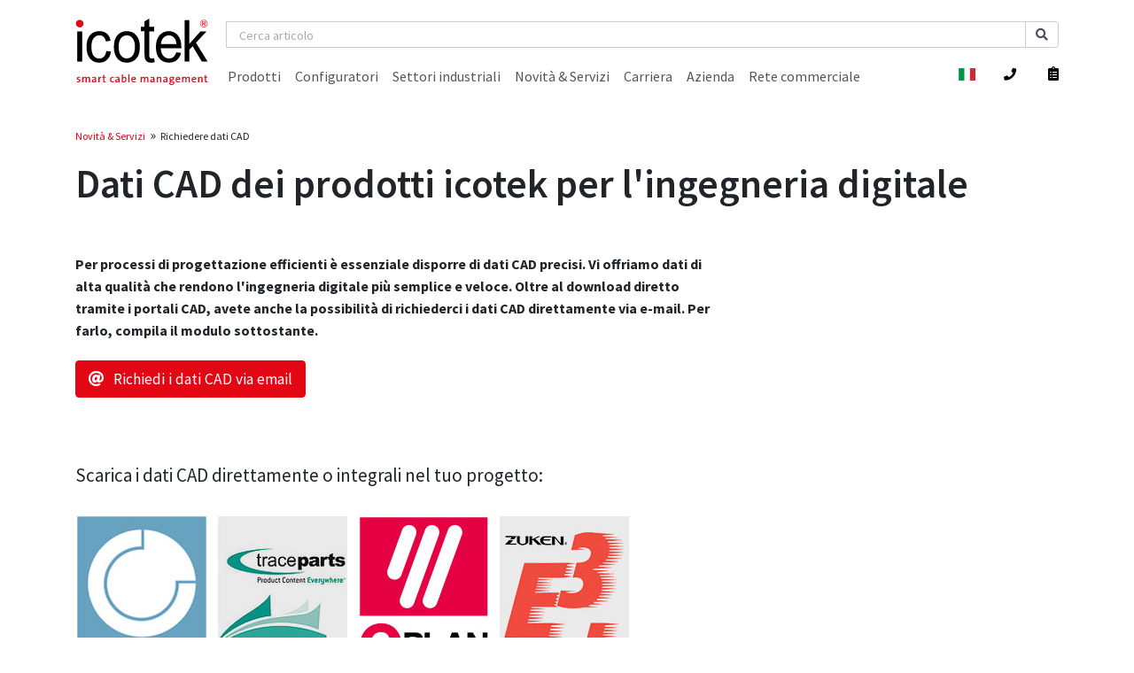

--- FILE ---
content_type: text/html; charset=UTF-8
request_url: https://www.icotek.com/it/novita-servizi/richiedere-dati-cad?variantno=73936&name=KEL-DPU-HD%2024%7C16
body_size: 21383
content:
<!DOCTYPE html>
<html lang="it">

<head>

            <title>Dati CAD dei prodotti icotek per l&#039;ingegneria digitale | icotek Italia</title>
        <meta name="description" content="Oltre al download diretto tramite i portali CAD, avete anche la possibilità di richiederci i dati CAD direttamente via e-mail.">
                                    <link rel="canonical" href="https://www.icotek.com/it/novita-servizi/richiedere-dati-cad"/>
    
    


    <meta charset="utf-8">
    <meta name="viewport" content="width=device-width, initial-scale=1, shrink-to-fit=no">
    <meta http-equiv="x-ua-compatible" content="ie=edge">
    <script src="/vendor/jquery/jquery.min.js"></script>
    <script src="/vendor/jquery-migrate/jquery-migrate.min.js"></script>
    <script src="/js/noUiSlider/nouislider.min.js"></script>
    <script src="/js/noUiSlider/wNumb.min.js"></script>
    <link rel="shortcut icon" href="/favicon.png">


    <!-- Google Tag Manager -->
    <script>
        
        (function(w,d,s,l,i){w[l]=w[l]||[];w[l].push({'gtm.start':
                new Date().getTime(),event:'gtm.js'});var f=d.getElementsByTagName(s)[0],
            j=d.createElement(s),dl=l!='dataLayer'?'&l='+l:'';j.async=true;j.src=
            'https://www.googletagmanager.com/gtm.js?id='+i+dl;f.parentNode.insertBefore(j,f);
        })(window,document,'script','dataLayer','GTM-T5HDD6H');
        
    </script>
    <!-- End Google Tag Manager -->

    <script>
        ;(function() {
            var script = document.createElement('script');
            script.id = '4107dfef-11c5-4ee6-bf4e-68b9a39acad1';
            script.type = 'module';
            script.src = 'https://pageimprove.io';
            document.head.appendChild(script);
        })()
    </script>

    <!-- VUEjs -->
    <script type="text/javascript" src="/js/vue.min.js"></script>

    <!-- Favicon -->
<!-- Algolia, must be overwritten by Bootstrap -->
<link rel="stylesheet" href="/vendor/algolia/algolia-min.css">

<!-- FontAwesome v5 -->
<link href="/vendor/fontawesome5/css/all.css"
      rel="stylesheet">

<!-- Google Fonts -->
<link rel="stylesheet"
      href="/css/fonts.css">

<!-- CSS Global Compulsory -->
<link rel="stylesheet"
      href="/vendor/bootstrap/bootstrap.min.css">
<!-- CSS Global Icons -->
<!--
  <link rel="stylesheet" href="/vendor/icon-awesome/css/font-awesome.min.css">
-->
<link rel="stylesheet"
      href="/vendor/icon-line/css/simple-line-icons.css">
<link rel="stylesheet"
      href="/vendor/flag-icon/css/flag-icon.css">
<link rel="stylesheet"
      href="/vendor/icon-etlinefont/style.css">
<link rel="stylesheet"
      href="/vendor/icon-line-pro/style.css">
<link rel="stylesheet"
      href="/vendor/icon-hs/style.css">
<link rel="stylesheet"
      href="/vendor/hs-admin-icons/hs-admin-icons.css">
<link rel="stylesheet"
      href="/vendor/dzsparallaxer/dzsparallaxer.css">
<link rel="stylesheet"
      href="/vendor/dzsparallaxer/dzsscroller/scroller.css">
<link rel="stylesheet"
      href="/vendor/dzsparallaxer/advancedscroller/plugin.css">
<link rel="stylesheet"
      href="/vendor/animate.css">
<link rel="stylesheet"
      href="/vendor/hamburgers/hamburgers.min.css">
<link rel="stylesheet"
      href="/vendor/hs-megamenu/src/hs.megamenu.css">
<link rel="stylesheet"
      href="/vendor/malihu-scrollbar/jquery.mCustomScrollbar.min.css">
<link rel="stylesheet"
      href="/vendor/slick-carousel/slick/slick.css">
<link rel="stylesheet"
      href="/vendor/fancybox/jquery.fancybox.css">


<!-- CSS Unify -->
<link rel="stylesheet"
      href="/css/unify-core.min.css">
<link rel="stylesheet"
      href="/css/unify-components.min.css">
<link rel="stylesheet"
      href="/css/unify-globals.min.css">

<link rel="stylesheet" href="/js/DataTables/datatables.min.css">
<link rel="stylesheet" href="/js/iziToast/iziToast.css">
<link rel="stylesheet" href="/js/noUiSlider/nouislider.min.css">

<link rel="stylesheet" href="/vendor/custombox/custombox.css">

<!-- CSS Customization -->
<link rel="stylesheet" href="/css/style.css">

    
    
     
        <script type="application/ld+json">
            {
            "@context": "https://schema.org",
            "@type": "BreadcrumbList",
            "itemListElement": [{
                "@type": "ListItem",
                "position": 1,
                                "name": "Startseite",
                "item": "https://www.icotek.com/it/"
                            }
                        ,{
                "@type": "ListItem",
                "position": 2,
                                "name": "Novità &amp; Servizi",
                "item": "https://www.icotek.com/it/novita-servizi/"
                            }
                                    ,{
                "@type": "ListItem",
                "position": 3,
                "name": "Richiedere dati CAD",
                "item": "https://www.icotek.com/it/novita-servizi/richiedere-dati-cad"
            }
                                            ]}
    </script><script>
    
            var _ptg = _ptg || {};
    _ptg.options = _ptg.options || {};

    
            
    </script>


    <script src="/bundles/pimcorecore/js/targeting.js" async></script></head>

<body>

<!-- Google Tag Manager (noscript) -->
<noscript>
    <iframe src="https://www.googletagmanager.com/ns.html?id=GTM-T5HDD6H"
            height="0" width="0" style="display:none;visibility:hidden">
    </iframe>
</noscript>
<!-- End Google Tag Manager (noscript) -->
<main id="app" class="g-mt-70--lg g-mt-70--md">

            
                        
    
        <header id="js-header"
                class="u-header u-header--abs-top u-header--show-hide u-header--change-logo u-header--change-appearance"
                data-header-fix-moment="500"
                data-header-fix-effect="slide">

                                                                                    <style>
        @media screen and (max-width: 575px) {
            .algolia-searchbar {
                width: 100%;
                position: absolute;
                bottom: -64px;
            }
        }

        @media screen and (min-width: 576px) and (max-width: 767px) {
            .algolia-searchbar {
                width: 100%;
                position: absolute;
                bottom: -110px;
            }

            .expanded-nav {
                padding-bottom: 7.5rem !important;
            }

            .sticky-search-bar {
                width: 50%;
                position: absolute;
                bottom: -104px;
                left: 0;
            }
        }

        @media screen and (min-width: 768px) and (max-width: 959px) {
            .algolia-searchbar {
                width: 100%;
                position: absolute;
                bottom: -60px;
            }

            .expanded-nav {
                padding-bottom: 4.5rem !important;
            }

            .sticky-search-bar {
                width: 50%;
                position: absolute;
                bottom: -64px;
                left: 0;
            }
        }

        @media screen and (min-width: 960px) {
            .algolia-searchbar {
                width: calc(100% - 200px);
                position: absolute;
                left: 185px;
                top: 7px;
            }
        }

        @media screen and (max-width: 575px) {
            .sticky-search-bar {
                width: 100%;
                position: absolute;
                bottom: -54px;
                left: 0;
            }

            .expanded-nav {
                padding-top: 0.71429rem !important;
                padding-bottom: 3.2rem !important;
            }
        }

        @media screen and (min-width: 960px) {
            .sticky-search-bar {
                width: 100%;
                position: absolute;
                left: 0;
                top: 40px;
                padding: 12px 12px;
            }

            .expanded-nav {
                padding-bottom: 4.2rem !important;
            }
        }

    </style>
    <div class="u-header__section u-header__section--light g-bg-white g-py-10"
         data-header-fix-moment-exclude="g-py-10"
         data-header-fix-moment-classes="g-pt-5 g-pb-13 u-shadow-v18">
                    <nav class="js-mega-menu navbar navbar-expand-lg">
                                    <div class="container align-items-lg-end">
                                                    <button class="navbar-toggler navbar-toggler-right btn g-line-height-1 g-brd-none g-pa-0 g-pos-abs g-top-0 g-right-0 collapsed"
        type="button" aria-label="Toggle navigation" aria-expanded="false" aria-controls="navBar"
        data-toggle="collapse" data-target="#navBar">
    <span class="hamburger hamburger--slider">
        <span class="hamburger-box">
             <span class="hamburger-inner"></span>
         </span>
     </span>
</button>                                        <div class="g-hidden-sm-up">
        <a href="/it"
           class="g-width-100 g-height-50 p-0 m-0 navbar-brand">
            <img src="/img/logo/icotek.svg"
                 title="icotek - smart cable management"
                 alt="icotek - smart cable management">
        </a>
    </div>
    <a href="/it"
       class="g-hidden-sm-down navbar-brand u-header__logo g-pb-0">
        <img class="u-header__logo-img u-header__logo-img--main g-width-150 g-height-75"
             src="/img/logo/icotek.svg"
             title="icotek - smart cable management"
             alt="icotek - smart cable management">
        <img class="u-header__logo-img g-width-16 g-height-16 g-mt-4--lg--scrolling"
             src="/img/logo/icotek_dott.svg"
             title="icotek - smart cable management"
             alt="icotek - smart cable management">
    </a>
                                <div class="collapse navbar-collapse align-items-end flex-sm-row g-pt-20 g-pt-5--lg g-mb-2" id="navBar">
                        <div>
                <ul class="d-inline-block d-md-flex navbar-nav u-sub-menu-v1 align-items-lg-end g-line-height-1--lg g-font-size-16 g-line-height-2 g-color-black">
                                                                        

                            
        
        <li class="nav-item hs-has-mega-menu"
            data-animation-in="fadeIn"
            data-animation-out="fadeOut"
            data-position="left">
                            
<a class="nav-link g-color-primary--hover g-mx-8--lg p-0" href="/it/prodotti" >Prodotti</a>
                <div
                    class="hs-mega-menu u-shadow-v11 g-text-transform-none g-brd-top g-brd-primary g-brd-top-2 g-bg-white g-mt-10 g-pa-0 w-100"
                    style="display: none;">
                    <div class="row no-gutters" id="naviicon5412">
                        <div class="col-8">
                            <p class="padded-multi-primary g-pb-20 g-mt-5"><span>Prodotti</span></p>
                            <div class="row no-gutters g-px-5">
                                                                                

<div class="col-md-6 u-block-hover g-bg-gray-light-v4--hover g-px-15">
    <a href="/it/prodotti/sistemi-passacavo" >
        <article v-on:mouseover='setDetail("Listelli passacavo per cavi intestati","/Bilder/Men%C3%BC/Mouseover%20NEU/navi-preview-kel_frei.jpg")' class="media g-font-size-16 ">
            <div class="g-height-50 g-width-50 g-mr-15">
                <img class="d-flex w-100"
                     src="/Bilder/Men%C3%BC/Icons%20Produkte%20NEU/produkte_navi-bild-kel.png">
            </div>

            <div class="media-body align-self-center">
                <p class="g-pa-5 g-pr-10 g-line-height-1_3 mb-0">
                    <span class="g-color-black g-color-primary--hover g-text-underline--none--hover">
                       Listelli passacavo per cavi intestati
                    </span>
                </p>
            </div>
        </article>
    </a>
    <!-- End Article -->
</div>
                                                                

<div class="col-md-6 u-block-hover g-bg-gray-light-v4--hover g-px-15">
    <a href="/it/prodotti/pressacavi" >
        <article v-on:mouseover='setDetail("Pressacavi per cavi intestati","/Bilder/Men%C3%BC/Mouseover%20NEU/navi-preview-kvt_frei.jpg")' class="media g-font-size-16 ">
            <div class="g-height-50 g-width-50 g-mr-15">
                <img class="d-flex w-100"
                     src="/Bilder/Men%C3%BC/Icons%20Produkte%20NEU/produkte_navi-bild-kvt.png">
            </div>

            <div class="media-body align-self-center">
                <p class="g-pa-5 g-pr-10 g-line-height-1_3 mb-0">
                    <span class="g-color-black g-color-primary--hover g-text-underline--none--hover">
                       Pressacavi per cavi intestati
                    </span>
                </p>
            </div>
        </article>
    </a>
    <!-- End Article -->
</div>
                                                                

<div class="col-md-6 u-block-hover g-bg-gray-light-v4--hover g-px-15">
    <a href="/it/prodotti/distribution-box" >
        <article v-on:mouseover='setDetail("DB Distribution Box - passacavo divisibile a 360°","/Bilder/Men%C3%BC/Mouseover%20NEU/navi-preview-db_frei.jpg")' class="media g-font-size-16 ">
            <div class="g-height-50 g-width-50 g-mr-15">
                <img class="d-flex w-100"
                     src="/Bilder/Men%C3%BC/Icons%20Produkte%20NEU/produkte_navi-bild-db.png">
            </div>

            <div class="media-body align-self-center">
                <p class="g-pa-5 g-pr-10 g-line-height-1_3 mb-0">
                    <span class="g-color-black g-color-primary--hover g-text-underline--none--hover">
                       DB Distribution Box - passacavo divisibile a 360°
                    </span>
                </p>
            </div>
        </article>
    </a>
    <!-- End Article -->
</div>
                                                                

<div class="col-md-6 u-block-hover g-bg-gray-light-v4--hover g-px-15">
    <a href="/it/prodotti/gommini-passacavo" >
        <article v-on:mouseover='setDetail("Gommini passacavo","/Bilder/Men%C3%BC/Mouseover%20NEU/navi-preview-kt_frei.jpg")' class="media g-font-size-16 ">
            <div class="g-height-50 g-width-50 g-mr-15">
                <img class="d-flex w-100"
                     src="/Bilder/Men%C3%BC/Icons%20Produkte%20NEU/produkte_navi-bild-kt.png">
            </div>

            <div class="media-body align-self-center">
                <p class="g-pa-5 g-pr-10 g-line-height-1_3 mb-0">
                    <span class="g-color-black g-color-primary--hover g-text-underline--none--hover">
                       Gommini passacavo
                    </span>
                </p>
            </div>
        </article>
    </a>
    <!-- End Article -->
</div>
                                                                

<div class="col-md-6 u-block-hover g-bg-gray-light-v4--hover g-px-15">
    <a href="/it/prodotti/imas-connect" >
        <article v-on:mouseover='setDetail("Sistemi adattatori per connettori IMAS-CONNECT™","/Bilder/Men%C3%BC/Mouseover%20NEU/navi-preview-imas-connect_frei.jpg")' class="media g-font-size-16 ">
            <div class="g-height-50 g-width-50 g-mr-15">
                <img class="d-flex w-100"
                     src="/Bilder/Men%C3%BC/Icons%20Produkte%20NEU/produkte_navi-bild-imas.png">
            </div>

            <div class="media-body align-self-center">
                <p class="g-pa-5 g-pr-10 g-line-height-1_3 mb-0">
                    <span class="g-color-black g-color-primary--hover g-text-underline--none--hover">
                       Sistemi adattatori per connettori IMAS-CONNECT™
                    </span>
                </p>
            </div>
        </article>
    </a>
    <!-- End Article -->
</div>
                                                                

<div class="col-md-6 u-block-hover g-bg-gray-light-v4--hover g-px-15">
    <a href="/it/prodotti/passacavi-a-spazzole" >
        <article v-on:mouseover='setDetail("Passacavi a spazzole","/Bilder/Men%C3%BC/Mouseover%20NEU/navi-preview-bes-s_frei.jpg")' class="media g-font-size-16 ">
            <div class="g-height-50 g-width-50 g-mr-15">
                <img class="d-flex w-100"
                     src="/Bilder/Men%C3%BC/Icons%20Produkte%20NEU/produkte_navi-bild-kel-bes-s.png">
            </div>

            <div class="media-body align-self-center">
                <p class="g-pa-5 g-pr-10 g-line-height-1_3 mb-0">
                    <span class="g-color-black g-color-primary--hover g-text-underline--none--hover">
                       Passacavi a spazzole
                    </span>
                </p>
            </div>
        </article>
    </a>
    <!-- End Article -->
</div>
                                                                

<div class="col-md-6 u-block-hover g-bg-gray-light-v4--hover g-px-15">
    <a href="/it/prodotti/passacavi" >
        <article v-on:mouseover='setDetail("Passacavi per cavi non intestati","/Bilder/Men%C3%BC/Mouseover%20NEU/navi-preview-dpu_frei.jpg")' class="media g-font-size-16 ">
            <div class="g-height-50 g-width-50 g-mr-15">
                <img class="d-flex w-100"
                     src="/Bilder/Men%C3%BC/Icons%20Produkte%20NEU/produkte_navi-bild-dpz.png">
            </div>

            <div class="media-body align-self-center">
                <p class="g-pa-5 g-pr-10 g-line-height-1_3 mb-0">
                    <span class="g-color-black g-color-primary--hover g-text-underline--none--hover">
                       Passacavi per cavi non intestati
                    </span>
                </p>
            </div>
        </article>
    </a>
    <!-- End Article -->
</div>
                                                                

<div class="col-md-6 u-block-hover g-bg-gray-light-v4--hover g-px-15">
    <a href="/it/prodotti/passacavi-hygienic-design" >
        <article v-on:mouseover='setDetail("Passacavi per settore alimentare","/Bilder/Men%C3%BC/Mouseover%20NEU/navi-preview-dpz-hd_frei.jpg")' class="media g-font-size-16 ">
            <div class="g-height-50 g-width-50 g-mr-15">
                <img class="d-flex w-100"
                     src="/Bilder/Men%C3%BC/Icons%20Produkte%20NEU/produkte_navi-bild-dpz-hd.png">
            </div>

            <div class="media-body align-self-center">
                <p class="g-pa-5 g-pr-10 g-line-height-1_3 mb-0">
                    <span class="g-color-black g-color-primary--hover g-text-underline--none--hover">
                       Passacavi per settore alimentare
                    </span>
                </p>
            </div>
        </article>
    </a>
    <!-- End Article -->
</div>
                                                                

<div class="col-md-6 u-block-hover g-bg-gray-light-v4--hover g-px-15">
    <a href="/it/prodotti/gestione-dei-cavi" >
        <article v-on:mouseover='setDetail("Sistemi per la gestione dei cavi","/Bilder/Men%C3%BC/Mouseover%20NEU/navi-preview-kbh_frei.jpg")' class="media g-font-size-16 ">
            <div class="g-height-50 g-width-50 g-mr-15">
                <img class="d-flex w-100"
                     src="/Bilder/Men%C3%BC/Icons%20Produkte%20NEU/produkte_navi-bild-kbh.png">
            </div>

            <div class="media-body align-self-center">
                <p class="g-pa-5 g-pr-10 g-line-height-1_3 mb-0">
                    <span class="g-color-black g-color-primary--hover g-text-underline--none--hover">
                       Sistemi per la gestione dei cavi
                    </span>
                </p>
            </div>
        </article>
    </a>
    <!-- End Article -->
</div>
                                                                

<div class="col-md-6 u-block-hover g-bg-gray-light-v4--hover g-px-15">
    <a href="/it/prodotti/sistemi-fissacavo" >
        <article v-on:mouseover='setDetail("Sistemi fissacavo secondo la CEI EN 62444","/Bilder/Men%C3%BC/Mouseover%20NEU/navi-preview-kzl_frei.jpg")' class="media g-font-size-16 ">
            <div class="g-height-50 g-width-50 g-mr-15">
                <img class="d-flex w-100"
                     src="/Bilder/Men%C3%BC/Icons%20Produkte%20NEU/produkte_navi-bild-zl.png">
            </div>

            <div class="media-body align-self-center">
                <p class="g-pa-5 g-pr-10 g-line-height-1_3 mb-0">
                    <span class="g-color-black g-color-primary--hover g-text-underline--none--hover">
                       Sistemi fissacavo secondo la CEI EN 62444
                    </span>
                </p>
            </div>
        </article>
    </a>
    <!-- End Article -->
</div>
                                                                

<div class="col-md-6 u-block-hover g-bg-gray-light-v4--hover g-px-15">
    <a href="/it/prodotti/schermatura-emc" >
        <article v-on:mouseover='setDetail("Molle di schermatura EMC per cavi","/Bilder/Men%C3%BC/Mouseover%20NEU/navi-preview-emv_frei.jpg")' class="media g-font-size-16 ">
            <div class="g-height-50 g-width-50 g-mr-15">
                <img class="d-flex w-100"
                     src="/Bilder/Men%C3%BC/Icons%20Produkte%20NEU/produkte_navi-bild-emv.png">
            </div>

            <div class="media-body align-self-center">
                <p class="g-pa-5 g-pr-10 g-line-height-1_3 mb-0">
                    <span class="g-color-black g-color-primary--hover g-text-underline--none--hover">
                       Molle di schermatura EMC per cavi
                    </span>
                </p>
            </div>
        </article>
    </a>
    <!-- End Article -->
</div>
                                                                

<div class="col-md-6 u-block-hover g-bg-gray-light-v4--hover g-px-15">
    <a href="/it/prodotti/sistemi-passacavo-emc" >
        <article v-on:mouseover='setDetail("Sistemi passacavo EMC","/Bilder/Men%C3%BC/Mouseover%20NEU/navi-preview-emv-kel_frei.jpg")' class="media g-font-size-16 ">
            <div class="g-height-50 g-width-50 g-mr-15">
                <img class="d-flex w-100"
                     src="/Bilder/Men%C3%BC/Icons%20Produkte%20NEU/produkte_navi-bild-emv-kel.png">
            </div>

            <div class="media-body align-self-center">
                <p class="g-pa-5 g-pr-10 g-line-height-1_3 mb-0">
                    <span class="g-color-black g-color-primary--hover g-text-underline--none--hover">
                       Sistemi passacavo EMC
                    </span>
                </p>
            </div>
        </article>
    </a>
    <!-- End Article -->
</div>
                                                                

<div class="col-md-6 u-block-hover g-bg-gray-light-v4--hover g-px-15">
    <a href="/it/prodotti/confix-sistemi-per-guaine" >
        <article v-on:mouseover='setDetail("Sistemi per guaine CONFiX™","/Bilder/Men%C3%BC/Mouseover%20NEU/navi-preview-confix_frei.jpg")' class="media g-font-size-16 ">
            <div class="g-height-50 g-width-50 g-mr-15">
                <img class="d-flex w-100"
                     src="/Bilder/Men%C3%BC/Icons%20Produkte%20NEU/produkte_navi-bild-confix.png">
            </div>

            <div class="media-body align-self-center">
                <p class="g-pa-5 g-pr-10 g-line-height-1_3 mb-0">
                    <span class="g-color-black g-color-primary--hover g-text-underline--none--hover">
                       Sistemi per guaine CONFiX™
                    </span>
                </p>
            </div>
        </article>
    </a>
    <!-- End Article -->
</div>
                                                                

<div class="col-md-6 u-block-hover g-bg-gray-light-v4--hover g-px-15">
    <a href="/it/prodotti/accessori-per-quadri-elettrici" >
        <article v-on:mouseover='setDetail("Accessori per quadri elettrici","/Bilder/Men%C3%BC/Mouseover%20NEU/navi-preview-kdr-esr_frei.jpg")' class="media g-font-size-16 ">
            <div class="g-height-50 g-width-50 g-mr-15">
                <img class="d-flex w-100"
                     src="/Bilder/Men%C3%BC/Icons%20Produkte%20NEU/produkte_navi-bild-schaltschrank.png">
            </div>

            <div class="media-body align-self-center">
                <p class="g-pa-5 g-pr-10 g-line-height-1_3 mb-0">
                    <span class="g-color-black g-color-primary--hover g-text-underline--none--hover">
                       Accessori per quadri elettrici
                    </span>
                </p>
            </div>
        </article>
    </a>
    <!-- End Article -->
</div>
                                                                

<div class="col-md-6 u-block-hover g-bg-gray-light-v4--hover g-px-15">
    <a href="/it/prodotti/piastre-per-fondo-quadro" >
        <article v-on:mouseover='setDetail("Ingresso cavo dal fondo quadro","/Bilder/Men%C3%BC/Mouseover%20NEU/navi-preview-bodenbleche.jpg")' class="media g-font-size-16 ">
            <div class="g-height-50 g-width-50 g-mr-15">
                <img class="d-flex w-100"
                     src="/Bilder/Men%C3%BC/Icons%20Produkte%20NEU/produkte_navi-bild-bodenbleche.png">
            </div>

            <div class="media-body align-self-center">
                <p class="g-pa-5 g-pr-10 g-line-height-1_3 mb-0">
                    <span class="g-color-black g-color-primary--hover g-text-underline--none--hover">
                       Ingresso cavo dal fondo quadro
                    </span>
                </p>
            </div>
        </article>
    </a>
    <!-- End Article -->
</div>
                                                                

<div class="col-md-6 u-block-hover g-bg-gray-light-v4--hover g-px-15">
    <a href="/it/prodotti/icotek-tools" >
        <article v-on:mouseover='setDetail("Punzonatrice idraulica &amp; taglierine per guide DIN","/Bilder/Men%C3%BC/Mouseover%20NEU/navi-preview-tools_frei.jpg")' class="media g-font-size-16 ">
            <div class="g-height-50 g-width-50 g-mr-15">
                <img class="d-flex w-100"
                     src="/Bilder/Men%C3%BC/Icons%20Produkte%20NEU/produkte_navi-bild-tools.png">
            </div>

            <div class="media-body align-self-center">
                <p class="g-pa-5 g-pr-10 g-line-height-1_3 mb-0">
                    <span class="g-color-black g-color-primary--hover g-text-underline--none--hover">
                       Punzonatrice idraulica &amp; taglierine per guide DIN
                    </span>
                </p>
            </div>
        </article>
    </a>
    <!-- End Article -->
</div>
                                                                

<div class="col-md-6 u-block-hover g-bg-gray-light-v4--hover g-px-15">
    <a href="/it/prodotti/sistemi-passacavo-en-45545-3" >
        <article v-on:mouseover='setDetail("Sistemi passacavo per la tecnologia ferroviaria","/Bilder/Men%C3%BC/Mouseover%20NEU/navi-preview-bahn_frei.jpg")' class="media g-font-size-16 ">
            <div class="g-height-50 g-width-50 g-mr-15">
                <img class="d-flex w-100"
                     src="/Bilder/Men%C3%BC/Icons%20Produkte%20NEU/produkte_navi-bild-bahn.png">
            </div>

            <div class="media-body align-self-center">
                <p class="g-pa-5 g-pr-10 g-line-height-1_3 mb-0">
                    <span class="g-color-black g-color-primary--hover g-text-underline--none--hover">
                       Sistemi passacavo per la tecnologia ferroviaria
                    </span>
                </p>
            </div>
        </article>
    </a>
    <!-- End Article -->
</div>
                                                                

<div class="col-md-6 u-block-hover g-bg-gray-light-v4--hover g-px-15">
    <a href="/it/prodotti/passacavi-camera-bianca" >
        <article v-on:mouseover='setDetail("Sistemi passacavo per camere bianche","/Bilder/Men%C3%BC/Mouseover%20NEU/navi-preview-reinraum_frei.jpg")' class="media g-font-size-16 ">
            <div class="g-height-50 g-width-50 g-mr-15">
                <img class="d-flex w-100"
                     src="/Bilder/Men%C3%BC/Icons%20Produkte%20NEU/produkte_navi-bild-reinraum.png">
            </div>

            <div class="media-body align-self-center">
                <p class="g-pa-5 g-pr-10 g-line-height-1_3 mb-0">
                    <span class="g-color-black g-color-primary--hover g-text-underline--none--hover">
                       Sistemi passacavo per camere bianche
                    </span>
                </p>
            </div>
        </article>
    </a>
    <!-- End Article -->
</div>
                                                                

<div class="col-md-6 u-block-hover g-bg-gray-light-v4--hover g-px-15">
    <a href="/it/prodotti/alliolight" >
        <article v-on:mouseover='setDetail("ALLIOLiGHT sistemi di illuminazione","/Bilder/Men%C3%BC/Mouseover/produkte/naviPreview_alliolight.jpg")' class="media g-font-size-16 ">
            <div class="g-height-50 g-width-50 g-mr-15">
                <img class="d-flex w-100"
                     src="/Bilder/Men%C3%BC/Icons/produkte/alliolight.png">
            </div>

            <div class="media-body align-self-center">
                <p class="g-pa-5 g-pr-10 g-line-height-1_3 mb-0">
                    <span class="g-color-black g-color-primary--hover g-text-underline--none--hover">
                       ALLIOLiGHT sistemi di illuminazione
                    </span>
                </p>
            </div>
        </article>
    </a>
    <!-- End Article -->
</div>
                                    
                            </div>
                        </div>
                        <article class="col-4 g-pr-15 g-mt-10">
                            <p class="padded-multi-primary g-pb-20">
                                <span v-html="text"></span></p>
                            <img :src="preview" class="img-fluid w-100 g-mb-20">
                        </article>
                    </div>
                    <script type="text/Javascript">
                        new Vue({
                            el: '#naviicon5412',
                            delimiters: ['##', '##'],
                            data() {
                                return {
                                    text: 'Prodotti',
                                    preview: '',
                                }
                            },
                            methods: {
                                setDetail(text, preview) {
                                    this.text = text
                                    this.preview = preview
                                }
                            }
                        })
                    </script>
                </div>
                    </li>
                                                    

                            
        
        <li class="nav-item hs-has-mega-menu"
            data-animation-in="fadeIn"
            data-animation-out="fadeOut"
            data-position="left">
                            
<a class="nav-link g-color-primary--hover g-mx-8--lg p-0" href="/it/configuratori" >Configuratori</a>
                <div
                    class="hs-mega-menu u-shadow-v11 g-text-transform-none g-brd-top g-brd-primary g-brd-top-2 g-bg-white g-mt-10 g-pa-0 w-100"
                    style="display: none;">
                    <div class="row no-gutters" id="naviicon2589">
                        <div class="col-8">
                            <p class="padded-multi-primary g-pb-20 g-mt-5"><span>Configuratori</span></p>
                            <div class="row no-gutters g-px-5">
                                                                                

<div class="col-md-6 u-block-hover g-bg-gray-light-v4--hover g-px-15">
    <a href="/it/configuratori/productfinder" >
        <article v-on:mouseover='setDetail("ProductFinder","/Bilder/Men%C3%BC/Mouseover/konfiguratoren/naviPreview_productfinder-it.jpg")' class="media g-font-size-16 ">
            <div class="g-height-50 g-width-50 g-mr-15">
                <img class="d-flex w-100"
                     src="/Bilder/Men%C3%BC/Icons/konfiguratoren/icon-60_productfinder.svg">
            </div>

            <div class="media-body align-self-center">
                <p class="g-pa-5 g-pr-10 g-line-height-1_3 mb-0">
                    <span class="g-color-black g-color-primary--hover g-text-underline--none--hover">
                       ProductFinder
                    </span>
                </p>
            </div>
        </article>
    </a>
    <!-- End Article -->
</div>
                                                                

<div class="col-md-6 u-block-hover g-bg-gray-light-v4--hover g-px-15">
    <a href="/it/config" >
        <article v-on:mouseover='setDetail("Configuratore di prodotto","/Bilder/Men%C3%BC/Mouseover/konfiguratoren/naviPreview_produkt-konfi-it.jpg")' class="media g-font-size-16 ">
            <div class="g-height-50 g-width-50 g-mr-15">
                <img class="d-flex w-100"
                     src="/Bilder/Men%C3%BC/Icons/konfiguratoren/icon-61_baugruppen.svg">
            </div>

            <div class="media-body align-self-center">
                <p class="g-pa-5 g-pr-10 g-line-height-1_3 mb-0">
                    <span class="g-color-black g-color-primary--hover g-text-underline--none--hover">
                       Configuratore di prodotto
                    </span>
                </p>
            </div>
        </article>
    </a>
    <!-- End Article -->
</div>
                                                                

<div class="col-md-6 u-block-hover g-bg-gray-light-v4--hover g-px-15">
    <a href="/it/configuratori/configuratore-emc" >
        <article v-on:mouseover='setDetail("Configuratore EMC","/Bilder/Men%C3%BC/Mouseover/konfiguratoren/naviPreview_emv-konfi-it.jpg")' class="media g-font-size-16 ">
            <div class="g-height-50 g-width-50 g-mr-15">
                <img class="d-flex w-100"
                     src="/Bilder/Men%C3%BC/Icons/konfiguratoren/icon-62_emv-konfi.svg">
            </div>

            <div class="media-body align-self-center">
                <p class="g-pa-5 g-pr-10 g-line-height-1_3 mb-0">
                    <span class="g-color-black g-color-primary--hover g-text-underline--none--hover">
                       Configuratore EMC
                    </span>
                </p>
            </div>
        </article>
    </a>
    <!-- End Article -->
</div>
                                                                

<div class="col-md-6 u-block-hover g-bg-gray-light-v4--hover g-px-15">
    <a href="/it/config/626044" >
        <article v-on:mouseover='setDetail("Configuratore di valigetta con gommini","/Bilder/Men%C3%BC/Mouseover/konfiguratoren/naviPreview_servicebox-konfi.jpg")' class="media g-font-size-16 ">
            <div class="g-height-50 g-width-50 g-mr-15">
                <img class="d-flex w-100"
                     src="/Bilder/Men%C3%BC/Icons/konfiguratoren/icon-66_servicebox.svg">
            </div>

            <div class="media-body align-self-center">
                <p class="g-pa-5 g-pr-10 g-line-height-1_3 mb-0">
                    <span class="g-color-black g-color-primary--hover g-text-underline--none--hover">
                       Configuratore di valigetta con gommini
                    </span>
                </p>
            </div>
        </article>
    </a>
    <!-- End Article -->
</div>
                                                                

<div class="col-md-6 u-block-hover g-bg-gray-light-v4--hover g-px-15">
    <a href="/it/configuratori/configuratore-unita-imballaggio" >
        <article v-on:mouseover='setDetail("Configuratore dell&#039;unità di imballaggio","/Bilder/Men%C3%BC/Mouseover/konfiguratoren/naviPreview_ve-konfi-it.jpg")' class="media g-font-size-16 ">
            <div class="g-height-50 g-width-50 g-mr-15">
                <img class="d-flex w-100"
                     src="/Bilder/Men%C3%BC/Icons/konfiguratoren/icon-63_ve-konfi.svg">
            </div>

            <div class="media-body align-self-center">
                <p class="g-pa-5 g-pr-10 g-line-height-1_3 mb-0">
                    <span class="g-color-black g-color-primary--hover g-text-underline--none--hover">
                       Configuratore dell&#039;unità di imballaggio
                    </span>
                </p>
            </div>
        </article>
    </a>
    <!-- End Article -->
</div>
                                                                

<div class="col-md-6 u-block-hover g-bg-gray-light-v4--hover g-px-15">
    <a href="/it/configuratori/unita-imballaggio-speciali" >
        <article v-on:mouseover='setDetail("Unità di imballaggio speciali per sviluppatori","/Bilder/Men%C3%BC/Mouseover/konfiguratoren/naviPreview_ve-special.jpg")' class="media g-font-size-16 ">
            <div class="g-height-50 g-width-50 g-mr-15">
                <img class="d-flex w-100"
                     src="/Bilder/Men%C3%BC/Icons/konfiguratoren/icon-63_ve-konfi.svg">
            </div>

            <div class="media-body align-self-center">
                <p class="g-pa-5 g-pr-10 g-line-height-1_3 mb-0">
                    <span class="g-color-black g-color-primary--hover g-text-underline--none--hover">
                       Unità di imballaggio speciali per sviluppatori
                    </span>
                </p>
            </div>
        </article>
    </a>
    <!-- End Article -->
</div>
                                    
                            </div>
                        </div>
                        <article class="col-4 g-pr-15 g-mt-10">
                            <p class="padded-multi-primary g-pb-20">
                                <span v-html="text"></span></p>
                            <img :src="preview" class="img-fluid w-100 g-mb-20">
                        </article>
                    </div>
                    <script type="text/Javascript">
                        new Vue({
                            el: '#naviicon2589',
                            delimiters: ['##', '##'],
                            data() {
                                return {
                                    text: 'Configuratori',
                                    preview: '',
                                }
                            },
                            methods: {
                                setDetail(text, preview) {
                                    this.text = text
                                    this.preview = preview
                                }
                            }
                        })
                    </script>
                </div>
                    </li>
                                                    

                            
        
        <li class="nav-item hs-has-mega-menu"
            data-animation-in="fadeIn"
            data-animation-out="fadeOut"
            data-position="left">
                            
<a class="nav-link g-color-primary--hover g-mx-8--lg p-0" href="/it/settori-industriali" >Settori industriali</a>
                <div
                    class="hs-mega-menu u-shadow-v11 g-text-transform-none g-brd-top g-brd-primary g-brd-top-2 g-bg-white g-mt-10 g-pa-0 w-100"
                    style="display: none;">
                    <div class="row no-gutters" id="naviicon545">
                        <div class="col-8">
                            <p class="padded-multi-primary g-pb-20 g-mt-5"><span>Settori industriali</span></p>
                            <div class="row no-gutters g-px-5">
                                                                                

<div class="col-md-6 u-block-hover g-bg-gray-light-v4--hover g-px-15">
    <a href="/it/settori-industriali/automazione-robot-industriali" >
        <article v-on:mouseover='setDetail("Automazione | Robot industriali ","/Bilder/Men%C3%BC/Mouseover/branchen/naviPreview_automation.jpg")' class="media g-font-size-16 ">
            <div class="g-height-50 g-width-50 g-mr-15">
                <img class="d-flex w-100"
                     src="/Bilder/Men%C3%BC/Icons/branchen/icon-21_robotik.svg">
            </div>

            <div class="media-body align-self-center">
                <p class="g-pa-5 g-pr-10 g-line-height-1_3 mb-0">
                    <span class="g-color-black g-color-primary--hover g-text-underline--none--hover">
                       Automazione | Robot industriali 
                    </span>
                </p>
            </div>
        </article>
    </a>
    <!-- End Article -->
</div>
                                                                

<div class="col-md-6 u-block-hover g-bg-gray-light-v4--hover g-px-15">
    <a href="/it/settori-industriali/costruzione-quadri-elettrici" >
        <article v-on:mouseover='setDetail("Costruzione quadri elettrici","/Bilder/Men%C3%BC/Mouseover/branchen/naviPreview_enclosure.jpg")' class="media g-font-size-16 ">
            <div class="g-height-50 g-width-50 g-mr-15">
                <img class="d-flex w-100"
                     src="/Bilder/Men%C3%BC/Icons/branchen/icon-22_schaltschrank.svg">
            </div>

            <div class="media-body align-self-center">
                <p class="g-pa-5 g-pr-10 g-line-height-1_3 mb-0">
                    <span class="g-color-black g-color-primary--hover g-text-underline--none--hover">
                       Costruzione quadri elettrici
                    </span>
                </p>
            </div>
        </article>
    </a>
    <!-- End Article -->
</div>
                                                                

<div class="col-md-6 u-block-hover g-bg-gray-light-v4--hover g-px-15">
    <a href="/it/settori-industriali/difesa" >
        <article v-on:mouseover='setDetail("Difesa e sicurezza","/Bilder/Men%C3%BC/Mouseover/branchen/naviPreview_defense.jpg")' class="media g-font-size-16 ">
            <div class="g-height-50 g-width-50 g-mr-15">
                <img class="d-flex w-100"
                     src="/Bilder/Men%C3%BC/Icons/branchen/icon-69_defense.svg">
            </div>

            <div class="media-body align-self-center">
                <p class="g-pa-5 g-pr-10 g-line-height-1_3 mb-0">
                    <span class="g-color-black g-color-primary--hover g-text-underline--none--hover">
                       Difesa e sicurezza
                    </span>
                </p>
            </div>
        </article>
    </a>
    <!-- End Article -->
</div>
                                                                

<div class="col-md-6 u-block-hover g-bg-gray-light-v4--hover g-px-15">
    <a href="/it/settori-industriali/fotovoltaico-energia-solare" >
        <article v-on:mouseover='setDetail("Fotovoltaico | Energia solare","/Bilder/Men%C3%BC/Mouseover/branchen/naviPreview_solar.jpg")' class="media g-font-size-16 ">
            <div class="g-height-50 g-width-50 g-mr-15">
                <img class="d-flex w-100"
                     src="/Bilder/Men%C3%BC/Icons/branchen/icon-24_solar.svg">
            </div>

            <div class="media-body align-self-center">
                <p class="g-pa-5 g-pr-10 g-line-height-1_3 mb-0">
                    <span class="g-color-black g-color-primary--hover g-text-underline--none--hover">
                       Fotovoltaico | Energia solare
                    </span>
                </p>
            </div>
        </article>
    </a>
    <!-- End Article -->
</div>
                                                                

<div class="col-md-6 u-block-hover g-bg-gray-light-v4--hover g-px-15">
    <a href="/it/settori-industriali/ingegneria-autoveicolo" >
        <article v-on:mouseover='setDetail("Ingegneria dell&#039;autoveicolo","/Bilder/Men%C3%BC/Mouseover/branchen/naviPreview_automotive.jpg")' class="media g-font-size-16 ">
            <div class="g-height-50 g-width-50 g-mr-15">
                <img class="d-flex w-100"
                     src="/Bilder/Men%C3%BC/Icons/branchen/icon-26_automotive.svg">
            </div>

            <div class="media-body align-self-center">
                <p class="g-pa-5 g-pr-10 g-line-height-1_3 mb-0">
                    <span class="g-color-black g-color-primary--hover g-text-underline--none--hover">
                       Ingegneria dell&#039;autoveicolo
                    </span>
                </p>
            </div>
        </article>
    </a>
    <!-- End Article -->
</div>
                                                                

<div class="col-md-6 u-block-hover g-bg-gray-light-v4--hover g-px-15">
    <a href="/it/settori-industriali/ingegneria-meccanica" >
        <article v-on:mouseover='setDetail("Ingegneria meccanica","/Bilder/Men%C3%BC/Mouseover/branchen/naviPreview_engineering.jpg")' class="media g-font-size-16 ">
            <div class="g-height-50 g-width-50 g-mr-15">
                <img class="d-flex w-100"
                     src="/Bilder/Men%C3%BC/Icons/branchen/icon-20_maschinenbau.svg">
            </div>

            <div class="media-body align-self-center">
                <p class="g-pa-5 g-pr-10 g-line-height-1_3 mb-0">
                    <span class="g-color-black g-color-primary--hover g-text-underline--none--hover">
                       Ingegneria meccanica
                    </span>
                </p>
            </div>
        </article>
    </a>
    <!-- End Article -->
</div>
                                                                

<div class="col-md-6 u-block-hover g-bg-gray-light-v4--hover g-px-15">
    <a href="/it/settori-industriali/pneumatica" >
        <article v-on:mouseover='setDetail("Pneumatica","/Bilder/Men%C3%BC/Mouseover/branchen/naviPreview_pneumatics.jpg")' class="media g-font-size-16 ">
            <div class="g-height-50 g-width-50 g-mr-15">
                <img class="d-flex w-100"
                     src="/Bilder/Men%C3%BC/Icons/branchen/icon-28_pneumatik.svg">
            </div>

            <div class="media-body align-self-center">
                <p class="g-pa-5 g-pr-10 g-line-height-1_3 mb-0">
                    <span class="g-color-black g-color-primary--hover g-text-underline--none--hover">
                       Pneumatica
                    </span>
                </p>
            </div>
        </article>
    </a>
    <!-- End Article -->
</div>
                                                                

<div class="col-md-6 u-block-hover g-bg-gray-light-v4--hover g-px-15">
    <a href="/it/settori-industriali/tecnologia-alimentare" >
        <article v-on:mouseover='setDetail("Tecnologia alimentare","/Bilder/Men%C3%BC/Mouseover/branchen/naviPreview_food.jpg")' class="media g-font-size-16 ">
            <div class="g-height-50 g-width-50 g-mr-15">
                <img class="d-flex w-100"
                     src="/Bilder/Men%C3%BC/Icons/branchen/icon-23_food.svg">
            </div>

            <div class="media-body align-self-center">
                <p class="g-pa-5 g-pr-10 g-line-height-1_3 mb-0">
                    <span class="g-color-black g-color-primary--hover g-text-underline--none--hover">
                       Tecnologia alimentare
                    </span>
                </p>
            </div>
        </article>
    </a>
    <!-- End Article -->
</div>
                                                                

<div class="col-md-6 u-block-hover g-bg-gray-light-v4--hover g-px-15">
    <a href="/it/settori-industriali/tecnologia-camere-bianche" >
        <article v-on:mouseover='setDetail("Tecnologia per camere bianche","/Bilder/Men%C3%BC/Mouseover/branchen/naviPreview_cleanroom.jpg")' class="media g-font-size-16 ">
            <div class="g-height-50 g-width-50 g-mr-15">
                <img class="d-flex w-100"
                     src="/Bilder/Men%C3%BC/Icons/branchen/icon-27_reinraum.svg">
            </div>

            <div class="media-body align-self-center">
                <p class="g-pa-5 g-pr-10 g-line-height-1_3 mb-0">
                    <span class="g-color-black g-color-primary--hover g-text-underline--none--hover">
                       Tecnologia per camere bianche
                    </span>
                </p>
            </div>
        </article>
    </a>
    <!-- End Article -->
</div>
                                                                

<div class="col-md-6 u-block-hover g-bg-gray-light-v4--hover g-px-15">
    <a href="/it/settori-industriali/tecnologia-ferroviaria" >
        <article v-on:mouseover='setDetail("Tecnologia ferroviaria","/Bilder/Men%C3%BC/Mouseover/branchen/naviPreview_railway.jpg")' class="media g-font-size-16 ">
            <div class="g-height-50 g-width-50 g-mr-15">
                <img class="d-flex w-100"
                     src="/Bilder/Men%C3%BC/Icons/produkte/icon-13_bahn.svg">
            </div>

            <div class="media-body align-self-center">
                <p class="g-pa-5 g-pr-10 g-line-height-1_3 mb-0">
                    <span class="g-color-black g-color-primary--hover g-text-underline--none--hover">
                       Tecnologia ferroviaria
                    </span>
                </p>
            </div>
        </article>
    </a>
    <!-- End Article -->
</div>
                                                                

<div class="col-md-6 u-block-hover g-bg-gray-light-v4--hover g-px-15">
    <a href="/it/settori-industriali/turbine-eoliche-energia-eolica" >
        <article v-on:mouseover='setDetail("Turbine eoliche | Energia eolica","/Bilder/Men%C3%BC/Mouseover/branchen/naviPreview_wind.jpg")' class="media g-font-size-16 ">
            <div class="g-height-50 g-width-50 g-mr-15">
                <img class="d-flex w-100"
                     src="/Bilder/Men%C3%BC/Icons/branchen/icon-25_wind.svg">
            </div>

            <div class="media-body align-self-center">
                <p class="g-pa-5 g-pr-10 g-line-height-1_3 mb-0">
                    <span class="g-color-black g-color-primary--hover g-text-underline--none--hover">
                       Turbine eoliche | Energia eolica
                    </span>
                </p>
            </div>
        </article>
    </a>
    <!-- End Article -->
</div>
                                    
                            </div>
                        </div>
                        <article class="col-4 g-pr-15 g-mt-10">
                            <p class="padded-multi-primary g-pb-20">
                                <span v-html="text"></span></p>
                            <img :src="preview" class="img-fluid w-100 g-mb-20">
                        </article>
                    </div>
                    <script type="text/Javascript">
                        new Vue({
                            el: '#naviicon545',
                            delimiters: ['##', '##'],
                            data() {
                                return {
                                    text: 'Settori industriali',
                                    preview: '',
                                }
                            },
                            methods: {
                                setDetail(text, preview) {
                                    this.text = text
                                    this.preview = preview
                                }
                            }
                        })
                    </script>
                </div>
                    </li>
                                                    

                            
        
        <li class="nav-item hs-has-mega-menu"
            data-animation-in="fadeIn"
            data-animation-out="fadeOut"
            data-position="left">
                            
<a class="nav-link g-color-primary--hover g-mx-8--lg p-0" href="/it/novita-servizi" >Novità &amp; Servizi</a>
                <div
                    class="hs-mega-menu u-shadow-v11 g-text-transform-none g-brd-top g-brd-primary g-brd-top-2 g-bg-white g-mt-10 g-pa-0 w-100"
                    style="display: none;">
                    <div class="row no-gutters" id="naviicon548">
                        <div class="col-8">
                            <p class="padded-multi-primary g-pb-20 g-mt-5"><span>Novità &amp; Servizi</span></p>
                            <div class="row no-gutters g-px-5">
                                                                                

<div class="col-md-6 u-block-hover g-bg-gray-light-v4--hover g-px-15">
    <a href="/it/novita-servizi/campioni-prodotto" >
        <article v-on:mouseover='setDetail("Richiedere campionatura","/Bilder/Men%C3%BC/Mouseover/news-service/naviPreview_sample.jpg")' class="media g-font-size-16 ">
            <div class="g-height-50 g-width-50 g-mr-15">
                <img class="d-flex w-100"
                     src="/Bilder/Men%C3%BC/Icons/news-service/icon-35_muster.svg">
            </div>

            <div class="media-body align-self-center">
                <p class="g-pa-5 g-pr-10 g-line-height-1_3 mb-0">
                    <span class="g-color-black g-color-primary--hover g-text-underline--none--hover">
                       Richiedere campionatura
                    </span>
                </p>
            </div>
        </article>
    </a>
    <!-- End Article -->
</div>
                                                                

<div class="col-md-6 u-block-hover g-bg-gray-light-v4--hover g-px-15">
    <a href="/it/footer/contatti" >
        <article v-on:mouseover='setDetail("Contatti","")' class="media g-font-size-16 ">
            <div class="g-height-50 g-width-50 g-mr-15">
                <img class="d-flex w-100"
                     src="/Bilder/Men%C3%BC/Icons/news-service/icon-70_contact.svg">
            </div>

            <div class="media-body align-self-center">
                <p class="g-pa-5 g-pr-10 g-line-height-1_3 mb-0">
                    <span class="g-color-black g-color-primary--hover g-text-underline--none--hover">
                       Contatti
                    </span>
                </p>
            </div>
        </article>
    </a>
    <!-- End Article -->
</div>
                                                                                            

<div class="col-md-6 u-block-hover g-bg-gray-light-v4--hover g-px-15">
    <a href="/en/webcast" >
        <article v-on:mouseover='setDetail("icotek Webcast","/Bilder/Men%C3%BC/Mouseover/news-service/naviPreview_webcast.jpg")' class="media g-font-size-16 ">
            <div class="g-height-50 g-width-50 g-mr-15">
                <img class="d-flex w-100"
                     src="/Bilder/Men%C3%BC/Icons/news-service/icon-38_webcast.svg">
            </div>

            <div class="media-body align-self-center">
                <p class="g-pa-5 g-pr-10 g-line-height-1_3 mb-0">
                    <span class="g-color-black g-color-primary--hover g-text-underline--none--hover">
                       icotek Webcast
                    </span>
                </p>
            </div>
        </article>
    </a>
    <!-- End Article -->
</div>
                                                                

<div class="col-md-6 u-block-hover g-bg-gray-light-v4--hover g-px-15">
    <a href="/it/novita-servizi/fiere" >
        <article v-on:mouseover='setDetail("Fiere","/Bilder/Men%C3%BC/Mouseover/news-service/naviPreview_messen.jpg")' class="media g-font-size-16 ">
            <div class="g-height-50 g-width-50 g-mr-15">
                <img class="d-flex w-100"
                     src="/Bilder/Men%C3%BC/Icons/news-service/icon-31_messen.svg">
            </div>

            <div class="media-body align-self-center">
                <p class="g-pa-5 g-pr-10 g-line-height-1_3 mb-0">
                    <span class="g-color-black g-color-primary--hover g-text-underline--none--hover">
                       Fiere
                    </span>
                </p>
            </div>
        </article>
    </a>
    <!-- End Article -->
</div>
                                                                

<div class="col-md-6 u-block-hover g-bg-gray-light-v4--hover g-px-15">
    <a href="/it/novita-servizi/novita-prodotto" >
        <article v-on:mouseover='setDetail("Novità prodotto","/Bilder/Men%C3%BC/Mouseover/news-service/naviPreview_productnews.jpg")' class="media g-font-size-16 ">
            <div class="g-height-50 g-width-50 g-mr-15">
                <img class="d-flex w-100"
                     src="/Bilder/Men%C3%BC/Icons/news-service/icon-30_news-service.svg">
            </div>

            <div class="media-body align-self-center">
                <p class="g-pa-5 g-pr-10 g-line-height-1_3 mb-0">
                    <span class="g-color-black g-color-primary--hover g-text-underline--none--hover">
                       Novità prodotto
                    </span>
                </p>
            </div>
        </article>
    </a>
    <!-- End Article -->
</div>
                                                                

<div class="col-md-6 u-block-hover g-bg-gray-light-v4--hover g-px-15">
    <a href="/it/novita-servizi/sala-stampa" >
        <article v-on:mouseover='setDetail("Sala stampa","/Bilder/Men%C3%BC/Mouseover/news-service/naviPreview_presse.jpg")' class="media g-font-size-16 ">
            <div class="g-height-50 g-width-50 g-mr-15">
                <img class="d-flex w-100"
                     src="/Bilder/Men%C3%BC/Icons/news-service/icon-32_presse.svg">
            </div>

            <div class="media-body align-self-center">
                <p class="g-pa-5 g-pr-10 g-line-height-1_3 mb-0">
                    <span class="g-color-black g-color-primary--hover g-text-underline--none--hover">
                       Sala stampa
                    </span>
                </p>
            </div>
        </article>
    </a>
    <!-- End Article -->
</div>
                                                                

<div class="col-md-6 u-block-hover g-bg-gray-light-v4--hover g-px-15">
    <a href="/it/novita-servizi/downloads" >
        <article v-on:mouseover='setDetail("Downloads","/Bilder/Men%C3%BC/Mouseover/news-service/naviPreview_download.jpg")' class="media g-font-size-16 ">
            <div class="g-height-50 g-width-50 g-mr-15">
                <img class="d-flex w-100"
                     src="/Bilder/Men%C3%BC/Icons/news-service/icon-33_download.svg">
            </div>

            <div class="media-body align-self-center">
                <p class="g-pa-5 g-pr-10 g-line-height-1_3 mb-0">
                    <span class="g-color-black g-color-primary--hover g-text-underline--none--hover">
                       Downloads
                    </span>
                </p>
            </div>
        </article>
    </a>
    <!-- End Article -->
</div>
                                                                

<div class="col-md-6 u-block-hover g-bg-gray-light-v4--hover g-px-15">
    <a href="/it/novita-servizi/modulo-d-ordine" >
        <article v-on:mouseover='setDetail("Modulo d&#039;ordine","/Bilder/Men%C3%BC/Mouseover/news-service/naviPreview_order-form.jpg")' class="media g-font-size-16 ">
            <div class="g-height-50 g-width-50 g-mr-15">
                <img class="d-flex w-100"
                     src="/Bilder/Men%C3%BC/Icons/news-service/icon-37_bestellung.svg">
            </div>

            <div class="media-body align-self-center">
                <p class="g-pa-5 g-pr-10 g-line-height-1_3 mb-0">
                    <span class="g-color-black g-color-primary--hover g-text-underline--none--hover">
                       Modulo d&#039;ordine
                    </span>
                </p>
            </div>
        </article>
    </a>
    <!-- End Article -->
</div>
                                                                

<div class="col-md-6 u-block-hover g-bg-gray-light-v4--hover g-px-15">
    <a href="/it/novita-servizi/richiedere-dati-cad" >
        <article v-on:mouseover='setDetail("Richiedere dati CAD","/Bilder/Men%C3%BC/Mouseover/news-service/naviPreview_cad.jpg")' class="media g-font-size-16 ">
            <div class="g-height-50 g-width-50 g-mr-15">
                <img class="d-flex w-100"
                     src="/Bilder/Men%C3%BC/Icons/news-service/icon-34_cad.svg">
            </div>

            <div class="media-body align-self-center">
                <p class="g-pa-5 g-pr-10 g-line-height-1_3 mb-0">
                    <span class="g-color-black g-color-primary--hover g-text-underline--none--hover">
                       Richiedere dati CAD
                    </span>
                </p>
            </div>
        </article>
    </a>
    <!-- End Article -->
</div>
                                                                

<div class="col-md-6 u-block-hover g-bg-gray-light-v4--hover g-px-15">
    <a href="/it/novita-servizi/iscrizione-alla-newsletter" >
        <article v-on:mouseover='setDetail("Iscrizione alla newsletter","/Bilder/Men%C3%BC/Mouseover/news-service/naviPreview_newsletter.jpg")' class="media g-font-size-16 ">
            <div class="g-height-50 g-width-50 g-mr-15">
                <img class="d-flex w-100"
                     src="/Bilder/Men%C3%BC/Icons/news-service/icon-36_newsletter.svg">
            </div>

            <div class="media-body align-self-center">
                <p class="g-pa-5 g-pr-10 g-line-height-1_3 mb-0">
                    <span class="g-color-black g-color-primary--hover g-text-underline--none--hover">
                       Iscrizione alla newsletter
                    </span>
                </p>
            </div>
        </article>
    </a>
    <!-- End Article -->
</div>
                                    
                            </div>
                        </div>
                        <article class="col-4 g-pr-15 g-mt-10">
                            <p class="padded-multi-primary g-pb-20">
                                <span v-html="text"></span></p>
                            <img :src="preview" class="img-fluid w-100 g-mb-20">
                        </article>
                    </div>
                    <script type="text/Javascript">
                        new Vue({
                            el: '#naviicon548',
                            delimiters: ['##', '##'],
                            data() {
                                return {
                                    text: 'Novità &amp; Servizi',
                                    preview: '',
                                }
                            },
                            methods: {
                                setDetail(text, preview) {
                                    this.text = text
                                    this.preview = preview
                                }
                            }
                        })
                    </script>
                </div>
                    </li>
                                                    

                            
        
        <li class="nav-item hs-has-mega-menu"
            data-animation-in="fadeIn"
            data-animation-out="fadeOut"
            data-position="left">
                            <a class="nav-link g-color-primary--hover g-mx-8--lg p-0" href="/it/carriera" aria-expanded="false" >Carriera</a>                    </li>
                                                    

                            
        
        <li class="nav-item hs-has-mega-menu"
            data-animation-in="fadeIn"
            data-animation-out="fadeOut"
            data-position="left">
                            
<a class="nav-link g-color-primary--hover g-mx-8--lg p-0" href="/it/azienda" >Azienda</a>
                <div
                    class="hs-mega-menu u-shadow-v11 g-text-transform-none g-brd-top g-brd-primary g-brd-top-2 g-bg-white g-mt-10 g-pa-0 w-100"
                    style="display: none;">
                    <div class="row no-gutters" id="naviicon5102">
                        <div class="col-8">
                            <p class="padded-multi-primary g-pb-20 g-mt-5"><span>Azienda</span></p>
                            <div class="row no-gutters g-px-5">
                                                                                

<div class="col-md-6 u-block-hover g-bg-gray-light-v4--hover g-px-15">
    <a href="/it/azienda" >
        <article v-on:mouseover='setDetail("Chi siamo","/Bilder/Men%C3%BC/Mouseover/unternehmen/naviPreview_unternehmen.jpg")' class="media g-font-size-16 ">
            <div class="g-height-50 g-width-50 g-mr-15">
                <img class="d-flex w-100"
                     src="/Bilder/Men%C3%BC/Icons/unternehmen/icon-40_unternehmen.svg">
            </div>

            <div class="media-body align-self-center">
                <p class="g-pa-5 g-pr-10 g-line-height-1_3 mb-0">
                    <span class="g-color-black g-color-primary--hover g-text-underline--none--hover">
                       Chi siamo
                    </span>
                </p>
            </div>
        </article>
    </a>
    <!-- End Article -->
</div>
                                                                

<div class="col-md-6 u-block-hover g-bg-gray-light-v4--hover g-px-15">
    <a href="/it/azienda/sviluppo-aziendale" >
        <article v-on:mouseover='setDetail("Sviluppo aziendale","/Bilder/Men%C3%BC/Mouseover/unternehmen/naviPreview_entwicklung.jpg")' class="media g-font-size-16 ">
            <div class="g-height-50 g-width-50 g-mr-15">
                <img class="d-flex w-100"
                     src="/Bilder/Men%C3%BC/Icons/unternehmen/icon-41_entwicklung.svg">
            </div>

            <div class="media-body align-self-center">
                <p class="g-pa-5 g-pr-10 g-line-height-1_3 mb-0">
                    <span class="g-color-black g-color-primary--hover g-text-underline--none--hover">
                       Sviluppo aziendale
                    </span>
                </p>
            </div>
        </article>
    </a>
    <!-- End Article -->
</div>
                                    
                            </div>
                        </div>
                        <article class="col-4 g-pr-15 g-mt-10">
                            <p class="padded-multi-primary g-pb-20">
                                <span v-html="text"></span></p>
                            <img :src="preview" class="img-fluid w-100 g-mb-20">
                        </article>
                    </div>
                    <script type="text/Javascript">
                        new Vue({
                            el: '#naviicon5102',
                            delimiters: ['##', '##'],
                            data() {
                                return {
                                    text: 'Azienda',
                                    preview: '',
                                }
                            },
                            methods: {
                                setDetail(text, preview) {
                                    this.text = text
                                    this.preview = preview
                                }
                            }
                        })
                    </script>
                </div>
                    </li>
                                                    

                                    <li class="nav-item ">
                                                <a class="nav-link g-color-primary--hover g-mx-8--lg p-0" href="/it/rete-commerciale" aria-expanded="false" >Rete commerciale</a>                                    </li>
                                                    

                                    

                                    

                                    

                                    

                                    

                                    

                                    

                                    

                                    </ul>
        <div class="d-md-none d-inline-block float-right col-6">
            <h2><a href="#langSelector" data-modal-target="#langSelector" data-modal-effect="fadein"
                     class="float-right flag-icon flag-icon-it mr-1"
                                    ></a></h2>
        </div>
    </div>
            </div>

    <!-- Languages-->
    <div>
            

<div class="g-hidden-sm-down d-inline-block g-pos-abs g-top-10 g-right-140 g-pos-rel--lg g-right-55--lg g-top-0--lg ">
    <a href="#"
       id="languages-dropdown-invoker"
       class="g-valign-middle g-color-black g-text-underline--none--hover"
       aria-controls="languages-dropdown"
       aria-haspopup="true"
       aria-expanded="false"
       data-dropdown-event="click"
       data-dropdown-target="#languages-dropdown"
       data-dropdown-type="css-animation"
       data-dropdown-duration="300"
       data-dropdown-hide-on-scroll="false"
       data-dropdown-animation-in="fadeIn"
       data-dropdown-animation-out="fadeOut">
                <span class="flag-icon flag-icon-it mr-1"></span>
            </a>
    <div id="languages-dropdown"
         class="g-rounded-3 u-shadow-v19 g-max-width-300 g-width-270 g-pos-abs g-right-0 g-top-35 g-brd-gray-light-v4 g-brd-1 g-brd-around  g-bg-white g-pa-10 g-pb-0"
         aria-labelledby="languages-dropdown-invoker">
        <div class="d-flex g-mb-10 justify-content-around">
            <div class="col-auto mr-5  px-0">
                <p class="small g-mb-5">Filiali </p>
                <ul class="m-0 list-unstyled">
                                                                        <li>
                                <a class="d-block g-color-black g-color-primary--hover g-text-underline--none--hover g-py-3 "
                                   href="/de/news-service/cad-daten-anfordern">
                                    <span class="flag-icon flag-icon-de mr-1"></span>
                                    Deutschland
                                </a>
                            </li>
                                                                                                <li>
                                <a class="d-block g-color-black g-color-primary--hover g-text-underline--none--hover g-py-3 "
                                   href="/es-es/noticias-servicios/solicitar-datos-cad">
                                    <span class="flag-icon flag-icon-es mr-1"></span>
                                    España
                                </a>
                            </li>
                                                                                                <li>
                                <a class="d-block g-color-black g-color-primary--hover g-text-underline--none--hover g-py-3 "
                                   href="/fr/actualites-service/demandez-les-donnees-cao">
                                    <span class="flag-icon flag-icon-fr mr-1"></span>
                                    France
                                </a>
                            </li>
                                                                                                <li>
                                <a class="d-block g-color-black g-color-primary--hover g-text-underline--none--hover g-py-3 "
                                   href="/en-in/news-service/cad-data-request">
                                    <span class="flag-icon flag-icon-in mr-1"></span>
                                    India
                                </a>
                            </li>
                                                                                                <li>
                                <a class="d-block g-color-black g-color-primary--hover g-text-underline--none--hover g-py-3 "
                                   href="/it/novita-servizi/richiedere-dati-cad">
                                    <span class="flag-icon flag-icon-it mr-1"></span>
                                    Italia
                                </a>
                            </li>
                                                                                                <li>
                                <a class="d-block g-color-black g-color-primary--hover g-text-underline--none--hover g-py-3 "
                                   href="/de-at/news-service/cad-daten-anfordern">
                                    <span class="flag-icon flag-icon-at mr-1"></span>
                                    Österreich
                                </a>
                            </li>
                                                                                                <li>
                                <a class="d-block g-color-black g-color-primary--hover g-text-underline--none--hover g-py-3 "
                                   href="/de-ch/news-service/cad-daten-anfordern">
                                    <span class="flag-icon flag-icon-ch mr-1"></span>
                                    Schweiz
                                </a>
                            </li>
                                                                                                <li>
                                <a class="d-block g-color-black g-color-primary--hover g-text-underline--none--hover g-py-3 "
                                   href="/fr-ch/actualites-service/demandez-les-donnees-cao">
                                    <span class="flag-icon flag-icon-ch mr-1"></span>
                                    Suisse
                                </a>
                            </li>
                                                                                                <li>
                                <a class="d-block g-color-black g-color-primary--hover g-text-underline--none--hover g-py-3 "
                                   href="/tr/guencel-hizmetlerimiz/cad-data-talebi">
                                    <span class="flag-icon flag-icon-tr mr-1"></span>
                                    Türkiye
                                </a>
                            </li>
                                                                                                <li>
                                <a class="d-block g-color-black g-color-primary--hover g-text-underline--none--hover g-py-3 "
                                   href="/en-gb/news-service/cad-data-request">
                                    <span class="flag-icon flag-icon-gb mr-1"></span>
                                    UK
                                </a>
                            </li>
                                                                                                <li>
                                <a class="d-block g-color-black g-color-primary--hover g-text-underline--none--hover g-py-3 "
                                   href="/en-us/news-service/cad-data-request">
                                    <span class="flag-icon flag-icon-us mr-1"></span>
                                    USA
                                </a>
                            </li>
                                                                <a class="d-block g-color-black g-color-primary--hover g-text-underline--none--hover g-py-3 " href="/zh">
                        <span class="flag-icon flag-icon-cn mr-1"></span>
                        中国
                    </a>
                </ul>
            </div>

            <div class="col-auto px-0">
                <p class="small g-mb-5">Versione linguistica</p>
                <ul class="m-0 list-unstyled">
                                                                        <li>
                                <a class="d-block g-color-black g-color-primary--hover g-text-underline--none--hover g-py-3 "
                                   href="/en/news-service/cad-data-request">
                                                                            <i class="fas fa-globe ml-1" style="margin-right: 5px;"></i>
                                                                        English
                                </a>
                            </li>
                                                                                                <li>
                                <a class="d-block g-color-black g-color-primary--hover g-text-underline--none--hover g-py-3 "
                                   href="/es/noticias-servicios/solicitar-datos-cad">
                                                                            <i class="fas fa-globe ml-1" style="margin-right: 5px;"></i>
                                                                        Español
                                </a>
                            </li>
                                                                                                <li>
                                <a class="d-block g-color-black g-color-primary--hover g-text-underline--none--hover g-py-3 "
                                   href="/ja/news-service/cad-data-request">
                                                                        <span class="flag-icon flag-icon-jp mr-1"></span>
                                                                        日本語
                                </a>
                            </li>
                                                                                                <li>
                                <a class="d-block g-color-black g-color-primary--hover g-text-underline--none--hover g-py-3 "
                                   href="/ko/news-service/cad-data-request">
                                                                        <span class="flag-icon flag-icon-kr mr-1"></span>
                                                                        한국어
                                </a>
                            </li>
                                                                                                <li>
                                <a class="d-block g-color-black g-color-primary--hover g-text-underline--none--hover g-py-3 "
                                   href="/cs/novinky-sluzby/zadost-udaje-cad">
                                                                        <span class="flag-icon flag-icon-cz mr-1"></span>
                                                                        Čeština
                                </a>
                            </li>
                                                                                                <li>
                                <a class="d-block g-color-black g-color-primary--hover g-text-underline--none--hover g-py-3 "
                                   href="/sv/nyheter-service/begaer-cad-data">
                                                                        <span class="flag-icon flag-icon-se mr-1"></span>
                                                                        Svenska
                                </a>
                            </li>
                                                                                                <li>
                                <a class="d-block g-color-black g-color-primary--hover g-text-underline--none--hover g-py-3 "
                                   href="/nl/nieuws-service/cad-gegevensverzoek">
                                                                        <span class="flag-icon flag-icon-nl mr-1"></span>
                                                                        Nederlands
                                </a>
                            </li>
                                                                                                <li>
                                <a class="d-block g-color-black g-color-primary--hover g-text-underline--none--hover g-py-3 "
                                   href="/pl/wiadomosci-uslugi/prosba-dane-CAD">
                                                                        <span class="flag-icon flag-icon-pl mr-1"></span>
                                                                        Polski
                                </a>
                            </li>
                                                                                                                                            <li>
                                <a class="d-block g-color-black g-color-primary--hover g-text-underline--none--hover g-py-3 "
                                   href="/fi/uutiset-palvelut/cad-tietojen-pyyntoe">
                                                                        <span class="flag-icon flag-icon-fi mr-1"></span>
                                                                        Suomi
                                </a>
                            </li>
                                                            </ul>
            </div>

        </div>
        <div class="g-brd-top g-brd-gray-light-v4 g-brd-1 g-py-3 d-flex justify-content-center align-items-center g-color-primary">
            <a class="g-text-underline--none--hover" href="#langSelector" data-modal-target="#langSelector" data-modal-effect="fadein">Mostra tutto <i class="g-font-size-14 g-mt-minus-4 fas fa-sort-down ml-1"></i></a>
        </div>
    </div>
</div>

                



                                    
            
                                    <div id="langSelector" data-modal-type="hashlink" class="g-max-width-600 text-left g-bg-white g-overflow-y-auto g-pa-20 js-autonomous-popup" style="display: none;">
    <button type="button" class="close" onclick="Custombox.modal.close();">
        <i class="hs-icon hs-icon-close"></i>
    </button>
    <h5 class="padded-multi-black g-font-weight-600 ml-n4 mb-3">
        <span>Selecteer uw taalversie</span>
    </h5>
    <div class="row">
        <div class="col-12">
            <ul class="m-0 list-unstyled">
                <li>
                    <a class="d-block g-color-black g-color-primary--hover g-text-underline--none--hover g-py-3 "
                       href="/en"><i class="fas fa-globe mr-2"></i>Global Website | English</a>
                </li>
                <li>
                    <a class="d-block g-color-black g-color-primary--hover g-text-underline--none--hover g-py-3 "
                       href="/es"><i class="fas fa-globe mr-2"></i>Sitio web global | Español</a>
                </li>
            </ul>
        </div>
    </div>
    <div class="row">
        <div class="col-md-6 col-12">
            <p class="g-mb-5"><strong>Europa</strong></p>
            <div class="row">
                <div class="col-6">
                                            <ul class="list-unstyled">
                                                            <li>
                                    <a class="d-block g-color-black g-color-primary--hover g-text-underline--none--hover g-py-3 "
                                       href="/Links%20Sprachauswahl/Belgi%C3%AB"><span class="flag-icon flag-icon-be mr-1"></span>België</a>
                                </li>
                                                            <li>
                                    <a class="d-block g-color-black g-color-primary--hover g-text-underline--none--hover g-py-3 "
                                       href="/Links%20Sprachauswahl/Belgique"><span class="flag-icon flag-icon-be mr-1"></span>Belgique</a>
                                </li>
                                                            <li>
                                    <a class="d-block g-color-black g-color-primary--hover g-text-underline--none--hover g-py-3 "
                                       href="/cs"><span class="flag-icon flag-icon-cz mr-1"></span>Česká republika</a>
                                </li>
                                                            <li>
                                    <a class="d-block g-color-black g-color-primary--hover g-text-underline--none--hover g-py-3 "
                                       href="/Links%20Sprachauswahl/Danmark"><span class="flag-icon flag-icon-dk mr-1"></span>Danmark</a>
                                </li>
                                                            <li>
                                    <a class="d-block g-color-black g-color-primary--hover g-text-underline--none--hover g-py-3 "
                                       href="/de"><span class="flag-icon flag-icon-de mr-1"></span>Deutschland</a>
                                </li>
                                                            <li>
                                    <a class="d-block g-color-black g-color-primary--hover g-text-underline--none--hover g-py-3 "
                                       href="/es-es"><span class="flag-icon flag-icon-es mr-1"></span>España</a>
                                </li>
                                                            <li>
                                    <a class="d-block g-color-black g-color-primary--hover g-text-underline--none--hover g-py-3 "
                                       href="/fr"><span class="flag-icon flag-icon-fr mr-1"></span>France</a>
                                </li>
                                                            <li>
                                    <a class="d-block g-color-black g-color-primary--hover g-text-underline--none--hover g-py-3 "
                                       href="/it"><span class="flag-icon flag-icon-it mr-1"></span>Italia</a>
                                </li>
                                                            <li>
                                    <a class="d-block g-color-black g-color-primary--hover g-text-underline--none--hover g-py-3 "
                                       href="/nl"><span class="flag-icon flag-icon-nl mr-1"></span>Nederland</a>
                                </li>
                                                    </ul>
                                    </div>
                <div class="col-6">
                                            <ul class="list-unstyled">
                                                            <li>
                                    <a class="d-block g-color-black g-color-primary--hover g-text-underline--none--hover g-py-3 "
                                       href="/de-at"><span class="flag-icon flag-icon-at mr-1"></span>Österreich</a>
                                </li>
                                                            <li>
                                    <a class="d-block g-color-black g-color-primary--hover g-text-underline--none--hover g-py-3 "
                                       href="/pl"><span class="flag-icon flag-icon-pl mr-1"></span>Polska</a>
                                </li>
                                                            <li>
                                    <a class="d-block g-color-black g-color-primary--hover g-text-underline--none--hover g-py-3 "
                                       href="/de-ch"><span class="flag-icon flag-icon-ch mr-1"></span>Schweiz</a>
                                </li>
                                                            <li>
                                    <a class="d-block g-color-black g-color-primary--hover g-text-underline--none--hover g-py-3 "
                                       href="/fr-ch"><span class="flag-icon flag-icon-ch mr-1"></span>Suisse</a>
                                </li>
                                                            <li>
                                    <a class="d-block g-color-black g-color-primary--hover g-text-underline--none--hover g-py-3 "
                                       href="/Links%20Sprachauswahl/Suomi"><span class="flag-icon flag-icon-fi mr-1"></span>Suomi</a>
                                </li>
                                                            <li>
                                    <a class="d-block g-color-black g-color-primary--hover g-text-underline--none--hover g-py-3 "
                                       href="/sv"><span class="flag-icon flag-icon-se mr-1"></span>Sverige</a>
                                </li>
                                                            <li>
                                    <a class="d-block g-color-black g-color-primary--hover g-text-underline--none--hover g-py-3 "
                                       href="/tr"><span class="flag-icon flag-icon-tr mr-1"></span>Türkiye</a>
                                </li>
                                                            <li>
                                    <a class="d-block g-color-black g-color-primary--hover g-text-underline--none--hover g-py-3 "
                                       href="/en-gb"><span class="flag-icon flag-icon-gb mr-1"></span>United Kingdom</a>
                                </li>
                                                    </ul>
                                    </div>
            </div>
        </div>
        <div class="col-md-3 col-6">
            <p class="g-mb-5"><strong>Amerika</strong></p>
            <div class="col-md-12 p-0">
                                    <ul class="list-unstyled">
                                                    <li>
                                <a class="d-block g-color-black g-color-primary--hover g-text-underline--none--hover g-py-3 "
                                   href="/Links%20Sprachauswahl/Argentina"><span class="flag-icon flag-icon-ar mr-1"></span>Argentina</a>
                            </li>
                                                    <li>
                                <a class="d-block g-color-black g-color-primary--hover g-text-underline--none--hover g-py-3 "
                                   href="/Links%20Sprachauswahl/Brasil"><span class="flag-icon flag-icon-br mr-1"></span>Brasil</a>
                            </li>
                                                    <li>
                                <a class="d-block g-color-black g-color-primary--hover g-text-underline--none--hover g-py-3 "
                                   href="/Links%20Sprachauswahl/Canada"><span class="flag-icon flag-icon-ca mr-1"></span>Canada</a>
                            </li>
                                                    <li>
                                <a class="d-block g-color-black g-color-primary--hover g-text-underline--none--hover g-py-3 "
                                   href="/Links%20Sprachauswahl/Colombia"><span class="flag-icon flag-icon-co mr-1"></span>Colombia</a>
                            </li>
                                                    <li>
                                <a class="d-block g-color-black g-color-primary--hover g-text-underline--none--hover g-py-3 "
                                   href="/Links%20Sprachauswahl/Mexico"><span class="flag-icon flag-icon-mx mr-1"></span>México</a>
                            </li>
                                                    <li>
                                <a class="d-block g-color-black g-color-primary--hover g-text-underline--none--hover g-py-3 "
                                   href="/Links%20Sprachauswahl/Peru"><span class="flag-icon flag-icon-pe mr-1"></span>Perú</a>
                            </li>
                                                    <li>
                                <a class="d-block g-color-black g-color-primary--hover g-text-underline--none--hover g-py-3 "
                                   href="/en-us"><span class="flag-icon flag-icon-us mr-1"></span>United States</a>
                            </li>
                                            </ul>
                            </div>
        </div>
        <div class="col-md-3 col-6">
            <p class="g-mb-5"><strong>Azië en Oceanië</strong></p>
            <div class="col-md-12 p-0">
                                    <ul class="list-unstyled">
                                                    <li>
                                <a class="d-block g-color-black g-color-primary--hover g-text-underline--none--hover g-py-3 "
                                   href="/Links%20Sprachauswahl/Australia"><span class="flag-icon flag-icon-au mr-1"></span>Australia</a>
                            </li>
                                                    <li>
                                <a class="d-block g-color-black g-color-primary--hover g-text-underline--none--hover g-py-3 "
                                   href="/en-in"><span class="flag-icon flag-icon-in mr-1"></span>India</a>
                            </li>
                                                    <li>
                                <a class="d-block g-color-black g-color-primary--hover g-text-underline--none--hover g-py-3 "
                                   href="/zh"><span class="flag-icon flag-icon-cn mr-1"></span>中国</a>
                            </li>
                                                    <li>
                                <a class="d-block g-color-black g-color-primary--hover g-text-underline--none--hover g-py-3 "
                                   href="/ja"><span class="flag-icon flag-icon-jp mr-1"></span>日本</a>
                            </li>
                                                    <li>
                                <a class="d-block g-color-black g-color-primary--hover g-text-underline--none--hover g-py-3 "
                                   href="/ko"><span class="flag-icon flag-icon-kr mr-1"></span>대한민국</a>
                            </li>
                                                    <li>
                                <a class="d-block g-color-black g-color-primary--hover g-text-underline--none--hover g-py-3 "
                                   href="/Links%20Sprachauswahl/New%20Zealand"><span class="flag-icon flag-icon-nz mr-1"></span>New Zealand</a>
                            </li>
                                                    <li>
                                <a class="d-block g-color-black g-color-primary--hover g-text-underline--none--hover g-py-3 "
                                   href="/tr"><span class="flag-icon flag-icon-tr mr-1"></span>Türkiye</a>
                            </li>
                                            </ul>
                            </div>
        </div>
    </div>
</div>
<!-- End Demo modal window -->



                
                            
                    



    

        <!-- contacts-->
        <div class="d-inline-block g-pos-abs g-top-25 g-right-100 g-pos-rel--lg g-right-30--lg g-top-0--lg ">
            <a href="#"
               id="contact-invoker"
               class="g-valign-middle g-color-black g-text-underline--none--hover"
               aria-controls="contacts-dropdown"
               aria-haspopup="true"
               aria-expanded="false"
               data-dropdown-event="click"
               data-dropdown-target="#contact-dropdown"
               data-dropdown-type="css-animation"
               data-dropdown-duration="200"
               data-dropdown-hide-on-scroll="false"
               data-dropdown-animation-in="fadeIn"
               data-dropdown-animation-out="fadeOut"><i class="fas fa-phone mr-1"></i></a>
            <div id="contact-dropdown"
                 class="g-rounded-3 u-shadow-v18 g-width-250 g-pos-abs g-right-minus-10 g-top-25 g-bg-gray-light-v5 g-pa-10 g-pa-15--md"
                 aria-labelledby="contact-invoker">
                <div class="d-flex flex-column  justify-content-around">
                    <ul class="list-unstyled mb-0">
                        <li class="g-hidden-sm-up">
                            <a href="tel:+3903311520323" class="btn btn-sm btn-block u-btn-primary">
                                <i class="fas fa-phone mr-2"></i>+3903311520323
                            </a>
                        </li>
                        <li class="g-hidden-sm-down g-pb-15">Dacci una chiamata!<br><i
                                class="fas fa-phone mr-2"></i>
                            +39 (0) 0331 152 03 23
                        </li>
                    </ul>
                    <p class="g-hidden-sm-down mb-1 "> </p>
                                            
                                    </div>
            </div>
        </div>

        <!-- Clipboardlist -->
        <div id="basket">

        </div>

    </div>
    <style>
        .unify-form label {
            margin-bottom: 0.14286rem !important;
            font-size: 80%;
            font-weight: 400;
        }
    </style>

    <!-- Search -->
                
                            
                                <!-- End Search Form -->
        <!-- End Search -->



    <div style="height: 0; width: 0;" id="isMobile">
        <!-- This is to check browsers resolution -->
    </div>
                            <div id="algolia-search-bar" class="algolia-searchbar">
                                <div id="modalSearch" class="g-mb-10 w-100">
    <div class="input-group g-brd-primary--focus" style="flex-wrap: nowrap !important;">
        <input name="query"
               id="searchbar"
               class="form-control rounded-0 u-form-control g-min-width-100x g-width-780--md w-100 searchbar"
               type="search"
               style="max-height: 30px;"
               placeholder="Cerca articolo">

        <div class="input-group-append">
            <span class="input-group-text"><i class="fa fa-search"></i></span>
        </div>
    </div>

    <style>
        .algolia-autocomplete {
            width: 100%;
        }

        .aa-dropdown-menu {
            width: 100%;
        }
    </style>
</div>

                            </div>
                                                                                                                                                                                                                    </div>
                                                                                            </nav>
            </div>
                    </header>

    
                    
                                                            
                        
    <style>
        .aa-dropdown-menu {
            background-color: white !important;
        }
    </style>
    
            



<section class="g-mt-150 g-mt-125--md g-py-15">
    <div class="container g-bg-cover__inner">
        <ul class="u-list-inline g-font-size-12">
            <a id="pimcore-navigation-renderer-breadcrumbs-548" class=" main active active-trail" href="/it/novita-servizi">Novità &amp; Servizi</a><span class="g-px-5 g-font-size-16">»</span>Richiedere dati CAD
        </ul>
    </div>
</section>
    
                                                    



                                    
            
                                    <div class="container">
                



                                    
            
                                        <h1 class="g-font-size-45--md">Dati CAD dei prodotti icotek per l&#039;ingegneria digitale</h1>

                
                            
                    




                                    
            
                                    <div class="g-py-10">&nbsp;</div>
                
                            
                    




                                    
            
                                    <div class="row">
    <div class="col-lg-8 g-mb-30">
                            



                                    
            
                                    <p><strong>Per processi di progettazione efficienti è essenziale disporre di dati CAD precisi. Vi offriamo dati di alta qualità che rendono l'ingegneria digitale più semplice e veloce. Oltre al download diretto tramite i portali CAD, avete anche la possibilità di richiederci i dati CAD direttamente via e-mail. Per farlo, compila il modulo sottostante.</strong></p>


                
                            
                    




                                    
            
                                        
    
<a href="#cad-form" class="btn btn-lg mt-2 g-color-white u-btn-primary"><i class="fas fa-solid fa-at g-mr-10"></i>Richiedi i dati CAD via email</a>

                
                            
                    



            </div>
    <div class="col-lg-4 g-mb-30">
                            


            </div>
</div>

                
                            
                    




                                    
            
                                    <div class="g-py-10">&nbsp;</div>
                
                            
                    



    </div>

                
                            
                    




                                    
            
                                    <div class="container">
                



                                    
            
                                    <h3>Scarica i dati CAD direttamente o integrali nel tuo progetto:<br />
&nbsp;</h3>

<p><a href="https://icotek.partcommunity.com/3d-cad-models/icotek?info=icotek&amp;cwid=8467" target="_blank"><img src="/Bilder/News-Service/CAD/cadenas.jpg" /></a>&nbsp; &nbsp;<a href="https://www.traceparts.com/de/search/icotek?CatalogPath=ICOTEK%3AF_ICOTEK" target="_blank"><img src="/Bilder/News-Service/CAD/traceparts.jpg" /></a>&nbsp; &nbsp;<a href="https://login.eplan.com/" target="_blank"><img src="/Bilder/News-Service/CAD/eplan.jpg" /></a>&nbsp; &nbsp;<a href="https://www.zuken.com/en/product/e3series/" target="_blank"><img src="/Bilder/News-Service/CAD/zuken.jpg" /></a><br />
<br />
Vi forniamo files per diversi sistemi di progettazione. Con i nostri files, sia per <a href="https://apps.eplan.com/" target="_blank">EPLAN</a> che per <a href="https://www.zuken.com/en/product/e3series/" target="_blank">Zuken E3.series</a>, potrete progettare nel minor tempo possibile!&nbsp;<br />
Il catalogo completo dei prodotti CAD di icotek è disponibile per il download sui portali <a href="https://icotek.partcommunity.com/3d-cad-models/icotek?info=icotek&amp;cwid=8467" target="_blank">Cadenas</a> e <a href="https://www.traceparts.com/de/search/icotek?CatalogPath=ICOTEK%3AF_ICOTEK" target="_blank">Traceparts</a>.&nbsp;</p>

<p><strong>I dati CAD icotek sono classificati secondo lo standard ECLASS 14.0.</strong><strong></strong></p>


                
                            
                    




                                    
            
                                    <div class="g-py-10">&nbsp;</div>
                
                            
                    




                                    
            
                                    <h3><strong>I seguenti sistemi CAE hanno accesso ai nostri dati CAD ECLASS:</strong><br />
&nbsp;</h3>

<ul>
	<li>Zuken E3.series</li>
	<li>EPLAN P8 / EPLAN Propanel / EPLAN Fluid</li>
	<li>NX Industrial Electrical Design</li>
	<li>Capital (formati: Siemens Capital, Capital Essentials, Solid Edge Electrical parts)</li>
	<li>Solid Edge Electrical Interface</li>
	<li>NX Electrical Routing</li>
	<li>AutoCAD Electrical</li>
	<li>SOLIDWORKS Electrical Routing</li>
</ul>


                
                            
                    



    </div>

                
                            
                    




                                    
            
                                    <p><a id="cad-form" name="cad-form"></a></p>


                
                            
                    




                                    
            
                                    <div class="g-py-15">&nbsp;</div>
                
                            
                    




                                    
            
                                    <div class="container">
                



                                    
            
                                        <h2 class="g-font-size-36--lg">Richiedere dati CAD via e-mail</h2>

                
                            
                    




                                    
            
                                    <div class="column-count">
        <p>Si prega di compilare i campi contrassegnati con *.</p>

</div>
                
                            
                    




                                    
            
                                        <div class="form-builder-wrapper">
                                    <form name="formbuilder_6" method="post" action="translate-action=63520" novalidate="novalidate" class="formbuilder ajax-form" data-template="bootstrap_4_layout" data-ajax-structure-url="/it/form-control/get-url-structure">
                <div class="unify-form">

                                            <div class="col-12">
                                                                            </div>
    
                <input type="hidden" id="formbuilder_6_formId" name="formbuilder_6[formId]" value="6" />
    <input type="hidden" id="formbuilder_6_formCl" name="formbuilder_6[formCl]" value="[]" />
    <input type="text" id="formbuilder_6_Subject" name="formbuilder_6[Subject]" autocomplete="off" tabindex="-1" style="position: absolute; left: -500%; top: -500%;" role="presentation" class="form-control" />
    <input type="hidden" id="formbuilder_6_formRuntimeData" name="formbuilder_6[formRuntimeData]" value="{&quot;form_preset&quot;:&quot;custom&quot;,&quot;form_template&quot;:&quot;bootstrap_4_layout&quot;,&quot;form_output_workflow&quot;:74,&quot;form_template_full_path&quot;:&quot;@FormBuilder\/form\/theme\/bootstrap_4_layout.html.twig&quot;,&quot;custom_options&quot;:[]}" />
    <input type="hidden" id="formbuilder_6_formRuntimeDataToken" name="formbuilder_6[formRuntimeDataToken]" value="0.wDii7X8RZFqgRsRibcNX5FpPUiuOXkgQ3wX9eAwFE1U.uAvA2xJYKhGQMZ06H6ofpgs3FGbqCAkhsza4KVU9Sxz0AfCZOSYJFPIrhQ" />
    <input type="hidden" id="formbuilder_6_real_action" name="formbuilder_6[real_action]" value="https://go.icotek.com/l/920473/2025-04-29/237ky6" />
    <input type="hidden" id="formbuilder_6_request_locale" name="formbuilder_6[request_locale]" value="it" />
            <div class="formbuilder-row default">
        <div class="form-group"><label for="formbuilder_6_field_10168" class="required">La tua richiesta di dati CAD *</label><textarea id="formbuilder_6_field_10168" name="formbuilder_6[field_10168]" required="required" data-initial-constraints="not_blank" data-template="default" class="form-control"></textarea>
                <small class="text-muted">Vi preghiamo di specificare per quali articoli desiderate ricevere i file CAD. Riceverete i file in breve tempo tramite e-mail.</small>

    </div>
    </div>        <div class="formbuilder-row default">
        <fieldset class="form-group"><legend class="col-form-label required">Selezionare il formato del file *</legend><div id="formbuilder_6_field_11000" data-initial-constraints="not_blank" data-template="default"><div class="custom-control custom-checkbox">                                            <input type="checkbox" id="formbuilder_6_field_11000_0" name="formbuilder_6[field_11000][]" class="custom-control-input" value="STEP" />
        <label class="custom-control-label" for="formbuilder_6_field_11000_0">STEP</label>
            </div>
    <div class="custom-control custom-checkbox">                                            <input type="checkbox" id="formbuilder_6_field_11000_1" name="formbuilder_6[field_11000][]" class="custom-control-input" value="IGS" />
        <label class="custom-control-label" for="formbuilder_6_field_11000_1">IGS</label>
            </div>
    </div>
    </fieldset>
    </div>        <div class="formbuilder-row default">
        <div class="form-group"><label class="required" for="formbuilder_6_field_15274">Saluto *</label><select id="formbuilder_6_field_15274" name="formbuilder_6[field_15274]" required="required" data-initial-constraints="not_blank" data-template="default" class="form-control"><option value="" selected="selected">Si prega di selezionare ...</option><option value="51">Sig.</option><option value="52">Sig.ra</option></select>
    </div>
    </div>        <div class="formbuilder-row default">
        <div class="form-group"><label for="formbuilder_6_field_14480" class="required">Nome *</label><input type="text" id="formbuilder_6_field_14480" name="formbuilder_6[field_14480]" required="required" data-initial-constraints="not_blank" data-template="default" class="form-control" />
    </div>
    </div>        <div class="formbuilder-row default">
        <div class="form-group"><label for="formbuilder_6_field_14819" class="required">Cognome *</label><input type="text" id="formbuilder_6_field_14819" name="formbuilder_6[field_14819]" required="required" data-initial-constraints="not_blank" data-template="default" class="form-control" />
    </div>
    </div>        <div class="formbuilder-row default">
        <div class="form-group"><label for="formbuilder_6_field_4679" class="required">Azienda *</label><input type="text" id="formbuilder_6_field_4679" name="formbuilder_6[field_4679]" required="required" data-initial-constraints="not_blank" data-template="default" class="form-control" />
    </div>
    </div>        <div class="formbuilder-row default">
        <div class="form-group"><label for="formbuilder_6_field_8006">Dipartimento</label><input type="text" id="formbuilder_6_field_8006" name="formbuilder_6[field_8006]" data-initial-constraints="" data-template="default" class="form-control" />
                <small class="text-muted">facoltativo</small>

    </div>
    </div>        <div class="formbuilder-row default">
        <div class="form-group"><label for="formbuilder_6_field_5622" class="required">Via | Edificio n. *</label><input type="text" id="formbuilder_6_field_5622" name="formbuilder_6[field_5622]" required="required" data-initial-constraints="not_blank" data-template="default" class="form-control" />
    </div>
    </div>        <div class="formbuilder-row default">
        <div class="form-group"><label for="formbuilder_6_plz" class="required">Cap *</label><input type="text" id="formbuilder_6_plz" name="formbuilder_6[plz]" required="required" data-initial-constraints="not_blank" data-template="default" class="form-control" />
    </div>
    </div>        <div class="formbuilder-row default">
        <div class="form-group"><label for="formbuilder_6_field_6020" class="required">Città *</label><input type="text" id="formbuilder_6_field_6020" name="formbuilder_6[field_6020]" required="required" data-initial-constraints="not_blank" data-template="default" class="form-control" />
    </div>
    </div>        <div class="formbuilder-row default">
        <div class="form-group"><label class="required" for="formbuilder_6_field_15829">Paese *</label><select id="formbuilder_6_field_15829" name="formbuilder_6[field_15829]" required="required" data-initial-constraints="not_blank" data-template="default" class="form-control"><option value="" selected="selected">Selezionare</option><option value="Afghanistan">Afghanistan</option><option value="Albania">Albania</option><option value="Algeria">Algeria</option><option value="Andorra">Andorra</option><option value="Angola">Angola</option><option value="Anguilla">Anguilla</option><option value="Antarctica">Antartide</option><option value="Antigua And Barbuda">Antigua e Barbuda</option><option value="Saudi Arabia">Arabia Saudita</option><option value="Argentina">Argentina</option><option value="Armenia">Armenia</option><option value="Aruba">Aruba</option><option value="Australia">Australia</option><option value="Austria">Austria</option><option value="Azerbaijan">Azerbaigian</option><option value="Bahamas">Bahamas</option><option value="Bahrain">Bahrein</option><option value="Bangladesh">Bangladesh</option><option value="Barbados">Barbados</option><option value="Belgium">Belgio</option><option value="Belize">Belize</option><option value="Benin">Benin</option><option value="Bermuda">Bermuda</option><option value="Bhutan">Bhutan</option><option value="Belarus">Bielorussia</option><option value="Bolivia">Bolivia</option><option value="Bosnia And Herzegovina">Bosnia ed Erzegovina</option><option value="Botswana">Botswana</option><option value="Brazil">Brasile</option><option value="Brunei Darussalam">Brunei</option><option value="Bulgaria">Bulgaria</option><option value="Burkina Faso">Burkina Faso</option><option value="Burundi">Burundi</option><option value="Cambodia">Cambogia</option><option value="Cameroon">Camerun</option><option value="Canada">Canada</option><option value="Cape Verde">Capo Verde</option><option value="Bonaire, Sint Eustatius and Saba">Caraibi olandesi</option><option value="Czech Republic">Cechia</option><option value="Chad">Ciad</option><option value="Chile">Cile</option><option value="China">Cina</option><option value="Cyprus">Cipro</option><option value="Holy See (Vatican City State)">Città del Vaticano</option><option value="Colombia">Colombia</option><option value="Comoros">Comore</option><option value="Congo, Democratic Republic">Congo - Kinshasa</option><option value="Congo">Congo-Brazzaville</option><option value="Korea, Democratic People&#039;s Republic of">Corea del Nord</option><option value="Korea">Corea del Sud</option><option value="Costa Rica">Costa Rica</option><option value="Cote D&#039;Ivoire">Costa d’Avorio</option><option value="Croatia">Croazia</option><option value="Cuba">Cuba</option><option value="Curaçao">Curaçao</option><option value="Denmark">Danimarca</option><option value="Dominica">Dominica</option><option value="Ecuador">Ecuador</option><option value="Egypt">Egitto</option><option value="El Salvador">El Salvador</option><option value="United Arab Emirates">Emirati Arabi Uniti</option><option value="Eritrea">Eritrea</option><option value="Estonia">Estonia</option><option value="Ethiopia">Etiopia</option><option value="Fiji">Figi</option><option value="Philippines">Filippine</option><option value="Finland">Finlandia</option><option value="France">Francia</option><option value="Gabon">Gabon</option><option value="Gambia">Gambia</option><option value="Georgia">Georgia</option><option value="South Georgia And Sandwich Isl.">Georgia del Sud e Sandwich australi</option><option value="Germany">Germania</option><option value="Ghana">Ghana</option><option value="Jamaica">Giamaica</option><option value="Japan">Giappone</option><option value="Gibraltar">Gibilterra</option><option value="Djibouti">Gibuti</option><option value="Jordan">Giordania</option><option value="Greece">Grecia</option><option value="Grenada">Grenada</option><option value="Greenland">Groenlandia</option><option value="Guadeloupe">Guadalupa</option><option value="Guam">Guam</option><option value="Guatemala">Guatemala</option><option value="Guernsey">Guernsey</option><option value="Guinea">Guinea</option><option value="Equatorial Guinea">Guinea Equatoriale</option><option value="Guinea-Bissau">Guinea-Bissau</option><option value="Guyana">Guyana</option><option value="French Guiana">Guyana francese</option><option value="Haiti">Haiti</option><option value="Honduras">Honduras</option><option value="India">India</option><option value="Indonesia">Indonesia</option><option value="Iran, Islamic Republic Of">Iran</option><option value="Iraq">Iraq</option><option value="Ireland">Irlanda</option><option value="Iceland">Islanda</option><option value="Bouvet Island">Isola Bouvet</option><option value="Christmas Island">Isola Christmas</option><option value="Norfolk Island">Isola Norfolk</option><option value="Isle Of Man">Isola di Man</option><option value="Cayman Islands">Isole Cayman</option><option value="Cocos (Keeling) Islands">Isole Cocos (Keeling)</option><option value="Cook Islands">Isole Cook</option><option value="Falkland Islands (Malvinas)">Isole Falkland</option><option value="Faroe Islands">Isole Fær Øer</option><option value="Heard Island &amp; Mcdonald Islands">Isole Heard e McDonald</option><option value="Northern Mariana Islands">Isole Marianne settentrionali</option><option value="Marshall Islands">Isole Marshall</option><option value="Pitcairn">Isole Pitcairn</option><option value="Solomon Islands">Isole Salomone</option><option value="Turks And Caicos Islands">Isole Turks e Caicos</option><option value="Virgin Islands, U.S.">Isole Vergini Americane</option><option value="Virgin Islands, British">Isole Vergini Britanniche</option><option value="Aland Islands">Isole Åland</option><option value="Israel">Israele</option><option value="Italy">Italia</option><option value="Jersey">Jersey</option><option value="Kazakhstan">Kazakistan</option><option value="Kenya">Kenya</option><option value="Kyrgyzstan">Kirghizistan</option><option value="Kiribati">Kiribati</option><option value="Kuwait">Kuwait</option><option value="Lao People&#039;s Democratic Republic">Laos</option><option value="Lesotho">Lesotho</option><option value="Latvia">Lettonia</option><option value="Lebanon">Libano</option><option value="Liberia">Liberia</option><option value="Libyan Arab Jamahiriya">Libia</option><option value="Liechtenstein">Liechtenstein</option><option value="Lithuania">Lituania</option><option value="Luxembourg">Lussemburgo</option><option value="Macedonia">Macedonia del Nord</option><option value="Madagascar">Madagascar</option><option value="Malawi">Malawi</option><option value="Malaysia">Malaysia</option><option value="Maldives">Maldive</option><option value="Mali">Mali</option><option value="Malta">Malta</option><option value="Morocco">Marocco</option><option value="Martinique">Martinica</option><option value="Mauritania">Mauritania</option><option value="Mauritius">Mauritius</option><option value="Mayotte">Mayotte</option><option value="Mexico">Messico</option><option value="Micronesia, Federated States Of">Micronesia</option><option value="Moldova">Moldavia</option><option value="Monaco">Monaco</option><option value="Mongolia">Mongolia</option><option value="Montenegro">Montenegro</option><option value="Montserrat">Montserrat</option><option value="Mozambique">Mozambico</option><option value="Myanmar">Myanmar (Birmania)</option><option value="Namibia">Namibia</option><option value="Nauru">Nauru</option><option value="Nepal">Nepal</option><option value="Nicaragua">Nicaragua</option><option value="Niger">Niger</option><option value="Nigeria">Nigeria</option><option value="Niue">Niue</option><option value="Norway">Norvegia</option><option value="New Caledonia">Nuova Caledonia</option><option value="New Zealand">Nuova Zelanda</option><option value="Oman">Oman</option><option value="Netherlands">Paesi Bassi</option><option value="Pakistan">Pakistan</option><option value="Palau">Palau</option><option value="Panama">Panamá</option><option value="Papua New Guinea">Papua Nuova Guinea</option><option value="Paraguay">Paraguay</option><option value="Peru">Perù</option><option value="French Polynesia">Polinesia francese</option><option value="Poland">Polonia</option><option value="Portugal">Portogallo</option><option value="Puerto Rico">Portorico</option><option value="Qatar">Qatar</option><option value="Hong Kong">RAS di Hong Kong</option><option value="Macao">RAS di Macao</option><option value="United Kingdom">Regno Unito</option><option value="Central African Republic">Repubblica Centrafricana</option><option value="Dominican Republic">Repubblica Dominicana</option><option value="Reunion">Riunione</option><option value="Romania">Romania</option><option value="Rwanda">Ruanda</option><option value="Russian Federation">Russia</option><option value="Western Sahara">Sahara occidentale</option><option value="Saint Kitts And Nevis">Saint Kitts e Nevis</option><option value="Saint Lucia">Saint Lucia</option><option value="Saint Martin">Saint Martin</option><option value="Saint Vincent And Grenadines">Saint Vincent e Grenadine</option><option value="Saint Barthelemy">Saint-Barthélemy</option><option value="Saint Pierre And Miquelon">Saint-Pierre e Miquelon</option><option value="Samoa">Samoa</option><option value="American Samoa">Samoa americane</option><option value="San Marino">San Marino</option><option value="Saint Helena">Sant’Elena</option><option value="Senegal">Senegal</option><option value="Serbia">Serbia</option><option value="Seychelles">Seychelles</option><option value="Sierra Leone">Sierra Leone</option><option value="Singapore">Singapore</option><option value="Sint Maarten (Dutch part)">Sint Maarten</option><option value="Syrian Arab Republic">Siria</option><option value="Slovakia">Slovacchia</option><option value="Slovenia">Slovenia</option><option value="Somalia">Somalia</option><option value="Spain">Spagna</option><option value="Sri Lanka">Sri Lanka</option><option value="United States">Stati Uniti</option><option value="South Sudan">Sud Sudan</option><option value="South Africa">Sudafrica</option><option value="Sudan">Sudan</option><option value="Suriname">Suriname</option><option value="Svalbard And Jan Mayen">Svalbard e Jan Mayen</option><option value="Sweden">Svezia</option><option value="Switzerland">Svizzera</option><option value="Swaziland">Swaziland</option><option value="Sao Tome And Principe">São Tomé e Príncipe</option><option value="Tajikistan">Tagikistan</option><option value="Taiwan">Taiwan</option><option value="Tanzania">Tanzania</option><option value="French Southern Territories">Terre australi francesi</option><option value="Palestinian Territory, Occupied">Territori palestinesi</option><option value="British Indian Ocean Territory">Territorio britannico dell’Oceano Indiano</option><option value="Thailand">Thailandia</option><option value="Timor-Leste">Timor Est</option><option value="Togo">Togo</option><option value="Tokelau">Tokelau</option><option value="Tonga">Tonga</option><option value="Trinidad And Tobago">Trinidad e Tobago</option><option value="Tunisia">Tunisia</option><option value="Turkey">Turchia</option><option value="Turkmenistan">Turkmenistan</option><option value="Tuvalu">Tuvalu</option><option value="Ukraine">Ucraina</option><option value="Uganda">Uganda</option><option value="Hungary">Ungheria</option><option value="Uruguay">Uruguay</option><option value="Uzbekistan">Uzbekistan</option><option value="Vanuatu">Vanuatu</option><option value="Venezuela">Venezuela</option><option value="Viet Nam">Vietnam</option><option value="Wallis And Futuna">Wallis e Futuna</option><option value="Yemen">Yemen</option><option value="Zambia">Zambia</option><option value="Zimbabwe">Zimbabwe</option></select>
    </div>
    </div>        <div class="formbuilder-row default">
        <div class="form-group"><label for="formbuilder_6_field_6663" class="required">Tel. *</label><input type="text" id="formbuilder_6_field_6663" name="formbuilder_6[field_6663]" required="required" data-initial-constraints="not_blank" data-template="default" class="form-control" />
    </div>
    </div>        <div class="formbuilder-row default">
        <div class="form-group"><label for="formbuilder_6_field_6862" class="required">E-Mail *</label><input type="text" id="formbuilder_6_field_6862" name="formbuilder_6[field_6862]" required="required" data-initial-constraints="not_blank" data-template="default" class="form-control" />
    </div>
    </div><input type="hidden" id="formbuilder_6_sprachcode" name="formbuilder_6[sprachcode]" data-initial-constraints="" data-template="default" />
            <div class="formbuilder-row default">
        <div class="form-group">    <label  data-initial-constraints="" data-template="default" data-field-name="field_24270" data-field-id="formbuilder_6_field_24270" class="form-builder-html-tag-element">Conserveremo le informazioni fornite. Useremo queste informazioni solo per elaborare la sua richiesta. Non divulgheremo i suoi dati a terzi. Spuntando questa casella si accettano i nostri&nbsp;<a href="/it/footer/privacy-policy">termini di utilizzo</a>.</label></div>
    </div><div class="formbuilder-row default">
        <div class="form-group"><button type="submit" id="formbuilder_6_field_15806" name="formbuilder_6[field_15806]" data-initial-constraints="" data-template="default" class="btn-primary btn">» Inviare la richiesta</button></div>
    </div><input type="hidden" id="formbuilder_6__token" name="formbuilder_6[_token]" value="b6.YaADnd3Purc0tbJTbkED_aB4FPVc4ZFXufVR0CYnecs.K_BH8O6b_Pla-NMUFnU3s9JBZY1rp-Jii7s6kVJxHo4bmWnCjoqM1mf22Q" />
    
                </div>

        </form>
        </div>

                
                            
                    



    </div>

                
                            
                    




                                    
            
                                    <div class="g-py-10">&nbsp;</div>
                
                            
                    




                                    
            
                                    <div class="g-py-10">&nbsp;</div>
                
                            
                    




                                    
            
                                    <div class="g-py-20">&nbsp;</div>
                
                            
                    




                                    
            
                                    <div class="container">
                



                                    
            
                                    <h4><strong>Altre novità e servizi</strong></h4>


                
                            
                    



    </div>

                
                            
                    




                                    
            
                                    <div class="container">
                



                                    
            
                                    <div class="row">
    <div class="col-md-6 col-lg-4 g-mb-30 card-holder">
                            



                                    
            
                                    
                



                                    
            
                                                <a href="/it/novita-servizi/novita-prodotto">
            <picture class="g-mb-15">
	<source srcset="/Bilder/News-Service/BildButtons/7217/image-thumb__7217__default/bildbutton_produktneuheiten.avif 1x, /Bilder/News-Service/BildButtons/7217/image-thumb__7217__default/bildbutton_produktneuheiten@2x.avif 2x" type="image/avif" />
	<source srcset="/Bilder/News-Service/BildButtons/7217/image-thumb__7217__default/bildbutton_produktneuheiten.webp 1x, /Bilder/News-Service/BildButtons/7217/image-thumb__7217__default/bildbutton_produktneuheiten@2x.webp 2x" width="350" height="130" type="image/webp" />
	<source srcset="/Bilder/News-Service/BildButtons/7217/image-thumb__7217__default/bildbutton_produktneuheiten.png 1x, /Bilder/News-Service/BildButtons/7217/image-thumb__7217__default/bildbutton_produktneuheiten@2x.png 2x" width="350" height="130" type="image/png" />
	<img class="img-fluid w-100" src="/Bilder/News-Service/BildButtons/7217/image-thumb__7217__default/bildbutton_produktneuheiten.png" width="350" height="130" alt="" loading="lazy" srcset="/Bilder/News-Service/BildButtons/7217/image-thumb__7217__default/bildbutton_produktneuheiten.png 1x, /Bilder/News-Service/BildButtons/7217/image-thumb__7217__default/bildbutton_produktneuheiten@2x.png 2x" />
</picture>

        </a>
        <a href="/it/novita-servizi/novita-prodotto" target="_self" class="btn btn-lg btn-block rounded-0 g-color-white u-btn-primary btn btn-lg btn-block mt-3 g-color-white u-btn-primary">Novità prodotto</a>
    
                
                            
                    



    
                
                            
                    



            </div>
    <div class="col-md-6 col-lg-4 g-mb-30">
                            



                                    
            
                                    
                



                                    
            
                                                <a href="/it/novita-servizi/fiere">
            <picture class="g-mb-15">
	<source srcset="/Bilder/News-Service/BildButtons/7214/image-thumb__7214__default/bildbutton_messen.avif 1x, /Bilder/News-Service/BildButtons/7214/image-thumb__7214__default/bildbutton_messen@2x.avif 2x" type="image/avif" />
	<source srcset="/Bilder/News-Service/BildButtons/7214/image-thumb__7214__default/bildbutton_messen.webp 1x, /Bilder/News-Service/BildButtons/7214/image-thumb__7214__default/bildbutton_messen@2x.webp 2x" width="350" height="130" type="image/webp" />
	<source srcset="/Bilder/News-Service/BildButtons/7214/image-thumb__7214__default/bildbutton_messen.png 1x, /Bilder/News-Service/BildButtons/7214/image-thumb__7214__default/bildbutton_messen@2x.png 2x" width="350" height="130" type="image/png" />
	<img class="img-fluid w-100" src="/Bilder/News-Service/BildButtons/7214/image-thumb__7214__default/bildbutton_messen.png" width="350" height="130" alt="" loading="lazy" srcset="/Bilder/News-Service/BildButtons/7214/image-thumb__7214__default/bildbutton_messen.png 1x, /Bilder/News-Service/BildButtons/7214/image-thumb__7214__default/bildbutton_messen@2x.png 2x" />
</picture>

        </a>
        <a href="/it/novita-servizi/fiere" target="_self" class="btn btn-lg btn-block rounded-0 g-color-white u-btn-primary btn btn-lg btn-block mt-3 g-color-white u-btn-primary">Fiere</a>
    
                
                            
                    



    
                
                            
                    



            </div>
    <div class="col-md-6 col-lg-4 g-mb-30">
                            



                                    
            
                                    
                



                                    
            
                                                <a href="/it/novita-servizi/sala-stampa">
            <picture class="g-mb-15">
	<source srcset="/Bilder/News-Service/BildButtons/7215/image-thumb__7215__default/bildbutton_presse.avif 1x, /Bilder/News-Service/BildButtons/7215/image-thumb__7215__default/bildbutton_presse@2x.avif 2x" type="image/avif" />
	<source srcset="/Bilder/News-Service/BildButtons/7215/image-thumb__7215__default/bildbutton_presse.webp 1x, /Bilder/News-Service/BildButtons/7215/image-thumb__7215__default/bildbutton_presse@2x.webp 2x" width="350" height="130" type="image/webp" />
	<source srcset="/Bilder/News-Service/BildButtons/7215/image-thumb__7215__default/bildbutton_presse.png 1x, /Bilder/News-Service/BildButtons/7215/image-thumb__7215__default/bildbutton_presse@2x.png 2x" width="350" height="130" type="image/png" />
	<img class="img-fluid w-100" src="/Bilder/News-Service/BildButtons/7215/image-thumb__7215__default/bildbutton_presse.png" width="350" height="130" alt="" loading="lazy" srcset="/Bilder/News-Service/BildButtons/7215/image-thumb__7215__default/bildbutton_presse.png 1x, /Bilder/News-Service/BildButtons/7215/image-thumb__7215__default/bildbutton_presse@2x.png 2x" />
</picture>

        </a>
        <a href="/it/novita-servizi/sala-stampa" target="_self" class="btn btn-lg btn-block rounded-0 g-color-white u-btn-primary btn btn-lg btn-block mt-3 g-color-white u-btn-primary">Sala stampa</a>
    
                
                            
                    



    
                
                            
                    



            </div>
</div>

                
                            
                    




                                    
            
                                    <div class="row">
    <div class="col-md-6 col-lg-4 g-mb-30 card-holder">
                            



                                    
            
                                    
                



                                    
            
                                                <a href="/it/novita-servizi/downloads">
            <picture class="g-mb-15">
	<source srcset="/Bilder/News-Service/BildButtons/7213/image-thumb__7213__default/bildbutton_download.avif 1x, /Bilder/News-Service/BildButtons/7213/image-thumb__7213__default/bildbutton_download@2x.avif 2x" type="image/avif" />
	<source srcset="/Bilder/News-Service/BildButtons/7213/image-thumb__7213__default/bildbutton_download.webp 1x, /Bilder/News-Service/BildButtons/7213/image-thumb__7213__default/bildbutton_download@2x.webp 2x" width="350" height="130" type="image/webp" />
	<source srcset="/Bilder/News-Service/BildButtons/7213/image-thumb__7213__default/bildbutton_download.png 1x, /Bilder/News-Service/BildButtons/7213/image-thumb__7213__default/bildbutton_download@2x.png 2x" width="350" height="130" type="image/png" />
	<img class="img-fluid w-100" src="/Bilder/News-Service/BildButtons/7213/image-thumb__7213__default/bildbutton_download.png" width="350" height="130" alt="" loading="lazy" srcset="/Bilder/News-Service/BildButtons/7213/image-thumb__7213__default/bildbutton_download.png 1x, /Bilder/News-Service/BildButtons/7213/image-thumb__7213__default/bildbutton_download@2x.png 2x" />
</picture>

        </a>
        <a href="/it/novita-servizi/downloads" target="_self" class="btn btn-lg btn-block rounded-0 g-color-white u-btn-primary btn btn-lg btn-block mt-3 g-color-white u-btn-primary">Downloads</a>
    
                
                            
                    



    
                
                            
                    



            </div>
    <div class="col-md-6 col-lg-4 g-mb-30">
                            



                                    
            
                                    
                



                                    
            
                                                <a href="/it/novita-servizi/campioni-prodotto">
            <picture class="g-mb-15">
	<source srcset="/Bilder/News-Service/BildButtons/7216/image-thumb__7216__default/bildbutton_muster.avif 1x, /Bilder/News-Service/BildButtons/7216/image-thumb__7216__default/bildbutton_muster@2x.avif 2x" type="image/avif" />
	<source srcset="/Bilder/News-Service/BildButtons/7216/image-thumb__7216__default/bildbutton_muster.webp 1x, /Bilder/News-Service/BildButtons/7216/image-thumb__7216__default/bildbutton_muster@2x.webp 2x" width="350" height="130" type="image/webp" />
	<source srcset="/Bilder/News-Service/BildButtons/7216/image-thumb__7216__default/bildbutton_muster.png 1x, /Bilder/News-Service/BildButtons/7216/image-thumb__7216__default/bildbutton_muster@2x.png 2x" width="350" height="130" type="image/png" />
	<img class="img-fluid w-100" src="/Bilder/News-Service/BildButtons/7216/image-thumb__7216__default/bildbutton_muster.png" width="350" height="130" alt="" loading="lazy" srcset="/Bilder/News-Service/BildButtons/7216/image-thumb__7216__default/bildbutton_muster.png 1x, /Bilder/News-Service/BildButtons/7216/image-thumb__7216__default/bildbutton_muster@2x.png 2x" />
</picture>

        </a>
        <a href="/it/novita-servizi/campioni-prodotto" target="_self" class="btn btn-lg btn-block rounded-0 g-color-white u-btn-primary btn btn-lg btn-block mt-3 g-color-white u-btn-primary">Richiedere campionatura</a>
    
                
                            
                    



    
                
                            
                    



            </div>
    <div class="col-md-6 col-lg-4 g-mb-30">
                            



                                    
            
                                    
                



                                    
            
                                                <a href="/it/novita-servizi/iscrizione-alla-newsletter">
            <picture class="g-mb-15">
	<source srcset="/Bilder/News-Service/BildButtons/7311/image-thumb__7311__default/bildbutton_newsletter.avif 1x, /Bilder/News-Service/BildButtons/7311/image-thumb__7311__default/bildbutton_newsletter@2x.avif 2x" type="image/avif" />
	<source srcset="/Bilder/News-Service/BildButtons/7311/image-thumb__7311__default/bildbutton_newsletter.webp 1x, /Bilder/News-Service/BildButtons/7311/image-thumb__7311__default/bildbutton_newsletter@2x.webp 2x" width="350" height="130" type="image/webp" />
	<source srcset="/Bilder/News-Service/BildButtons/7311/image-thumb__7311__default/bildbutton_newsletter.png 1x, /Bilder/News-Service/BildButtons/7311/image-thumb__7311__default/bildbutton_newsletter@2x.png 2x" width="350" height="130" type="image/png" />
	<img class="img-fluid w-100" src="/Bilder/News-Service/BildButtons/7311/image-thumb__7311__default/bildbutton_newsletter.png" width="350" height="130" alt="" loading="lazy" srcset="/Bilder/News-Service/BildButtons/7311/image-thumb__7311__default/bildbutton_newsletter.png 1x, /Bilder/News-Service/BildButtons/7311/image-thumb__7311__default/bildbutton_newsletter@2x.png 2x" />
</picture>

        </a>
        <a href="/it/novita-servizi/iscrizione-alla-newsletter" target="_self" class="btn btn-lg btn-block rounded-0 g-color-white u-btn-primary btn btn-lg btn-block mt-3 g-color-white u-btn-primary">Iscrizione alla newsletter</a>
    
                
                            
                    



    
                
                            
                    



            </div>
</div>

                
                            
                    




                                    
            
                                    <div class="row">
    <div class="col-md-6 col-lg-4 g-mb-30 card-holder">
                            



                                    
            
                                    
                



                                    
            
                                                <a href="/it/novita-servizi/modulo-d-ordine">
            <picture class="g-mb-15">
	<source srcset="/Bilder/News-Service/BildButtons/7496/image-thumb__7496__default/bildbutton_bestellung.avif 1x, /Bilder/News-Service/BildButtons/7496/image-thumb__7496__default/bildbutton_bestellung@2x.avif 2x" type="image/avif" />
	<source srcset="/Bilder/News-Service/BildButtons/7496/image-thumb__7496__default/bildbutton_bestellung.webp 1x, /Bilder/News-Service/BildButtons/7496/image-thumb__7496__default/bildbutton_bestellung@2x.webp 2x" width="350" height="130" type="image/webp" />
	<source srcset="/Bilder/News-Service/BildButtons/7496/image-thumb__7496__default/bildbutton_bestellung.png 1x, /Bilder/News-Service/BildButtons/7496/image-thumb__7496__default/bildbutton_bestellung@2x.png 2x" width="350" height="130" type="image/png" />
	<img class="img-fluid w-100" src="/Bilder/News-Service/BildButtons/7496/image-thumb__7496__default/bildbutton_bestellung.png" width="350" height="130" alt="" loading="lazy" srcset="/Bilder/News-Service/BildButtons/7496/image-thumb__7496__default/bildbutton_bestellung.png 1x, /Bilder/News-Service/BildButtons/7496/image-thumb__7496__default/bildbutton_bestellung@2x.png 2x" />
</picture>

        </a>
        <a href="/it/novita-servizi/modulo-d-ordine" target="_self" class="btn btn-lg btn-block rounded-0 g-color-white u-btn-primary btn btn-lg btn-block mt-3 g-color-white u-btn-primary">Modulo d&#039;ordine</a>
    
                
                            
                    



    
                
                            
                    



            </div>
    <div class="col-md-6 col-lg-4 g-mb-30">
                            


            </div>
    <div class="col-md-6 col-lg-4 g-mb-30">
                            


            </div>
</div>

                
                            
                    



    </div>

                
                            
                    




                                    
            
                                    <div class="g-py-15">&nbsp;</div>
                
                            
                    



                        
            <div class="g-hidden-md-down">
            <div id="quickfinderContainer"></div>

<script>
if ($('#quickfinder_static').length) {
    var quickfinder = new Vue({
        el: '#quickfinderContainer',
        delimiters: ['##', '##'],
        template: `
        <div style="border-color: white!important; width: 20%" id="quickfinder" class="quickfinder-hidden card w-10 g-brd-black rounded-0 g-pos-fix g-right-0 g-top-25x g-z-index-4 collapsed">
            <h3 class="card-header h5 text-white g-bg-black g-brd-transparent rounded-0">
                <span id="show">
                    <span style="cursor: pointer;" @click="toggle" class="g-pos-rel u-icon-v3 g-height-30 g-width-30 g-bg-primary g-mr-8">
                        <i :class="'w-100 g-color-white g-font-size-20 g-line-height-1_2 fas fa-' + icon + ' g-mr-3' "></i>
                    </span>
                    <span class="ml-2">Quickfinder</span>
                </span>
            </h3>
            <div style="background-color: #F2F2F2;" class="card-block">
                <div class="row mb-5">
                    <div class="col-12 mb-2">
                        <h5>Cavi con o senza connettori</h5>
                    </div>
                    <div class="col-12">
                        <div id="toggle"></div>
                    </div>
                    <div class="col-6 mt-3">
                        <span class="float-left">con connettore</span>
                    </div>
                    <div class="col-6 mt-3">
                        <span class="float-right">senza connettore</span>
                    </div>
                </div>
                <div class="row">
                    <div class="col-12 mb-2">
                        <h5>Grado di protezione IP</h5>
                    </div>
                    <div class="col-12">
                        <div id="slider"></div>
                    </div>
                    <div class="col-6 mt-3">
                            <span class="float-left">IP## options.min ##</span>
                        </div>
                    <div class="col-6 mt-3">
                            <span class="float-right">IP## options.max ##</span>
                    </div>
                </div>
                <!-- Todo : Link zum Productfinder mit voreingestellten Filtern -->
            <a :href="'/it/configuratori/productfinder?products_asc[refinementList][Attribute.Schutzart_IP][0]=' + ip + '&products_asc[refinementList][Attribute.Stecker.it][0]=' + stecker" class="btn btn-primary w-100 mt-2">
        <i class="fas fa-angle-double-right color-white"></i>
        <span class="ml-2 color-white"><span v-if="count > 0">## count ##</span> prodotti adatti</span>
        </a>
        </div>
        </div>
        `,
        data: {
            options: {},
            count: 0,
            icon: "chevron-left",
            hidden: true,
            ip: "IP54",
            stecker: "Senza connettore"
        },
        mounted: function () {
            this.getOptions();
        },
        methods: {
            getOptions() {
                var self = this;
                const URL = '/it/quickfinder/options';
                $.ajax({
                    url: URL,
                    method: 'GET',
                    success: function (data) {
                        self.options = Object.assign({}, data);
                        self.initSlider();
                    },
                    error: function (error) {
                        console.log(error);
                    }
                });
            },
            initSlider() {
                var self = this;
                var slider = document.getElementById("slider");
                var toggleSlider = document.getElementById('toggle');

                noUiSlider.create(slider, {
                    tooltips: true,
                    start: [0],
                    snap: true,
                    range: this.options,
                    format: wNumb({
                        decimals: 3,
                        thousand: '.',
                        prefix: 'IP'
                    })
                });

                noUiSlider.create(toggleSlider, {
                    start: 0,
                    range: {
                        'min': [0, 1],
                        'max': 1
                    },
                    format: wNumb({
                        decimals: 0
                    })
                });

                toggleSlider.noUiSlider.on('change', function (values, handle) {
                    self.getResults();
                });

                slider.noUiSlider.on('change', function (values, handle) {
                    self.getResults();
                });
            },
            getResults() {
                let self = this;
                let searchClient = algoliasearch('Q79O5JZ3OF',
                    'ZjRhNDYyMjE4YWQyMDM4Y2UyODk1ZjEyZjJiYjUwZGQ4MDMyNTU3OTBhMGRmOTkwZWMwZjRjNmQwYmI1MjkyY3ZhbGlkVW50aWw9MTc2OTgyMzcxMyZyZXN0cmljdEluZGljZXM9JTVCJTIycHJvZHVjdHMlMjIlNUQ=');
                let index = searchClient.initIndex('products');
                var slider = document.getElementById("slider");
                var toggleSlider = document.getElementById('toggle');

                let filters = [];

                // SchutzartIP
                filters.push('Attribute.Schutzart_IP:' + slider.noUiSlider.get());
                this.ip = slider.noUiSlider.get();
                if (toggleSlider.noUiSlider.get() == 1) {
                    filters.push('Attribute.Stecker.it:senza connettore');
                    var groupFilters = [];
                    groupFilters.push('Attribute.Produktgruppe.it:' + pg5);
                    groupFilters.push('Attribute.Produktgruppe.it:' + pg6);
                    if (pg14) {
                        groupFilters.push('Attribute.Produktgruppe.it:' + pg14);
                    }
                    filters.push(groupFilters);
                    this.stecker = "senza connettore";
                } else {
                    filters.push('Attribute.Stecker.it:con connettore');
                    var groupFilters = [];
                    groupFilters.push('Attribute.Produktgruppe.it:' + pg1);
                    groupFilters.push('Attribute.Produktgruppe.it:' + pg2);
                    groupFilters.push('Attribute.Produktgruppe.it:' + pg5);
                    filters.push(groupFilters);
                    this.stecker = "con connettore";
                }
                // Mit / Ohne Stecker
                index.search('', {facetFilters: filters}).then(({nbHits}) => {
                    self.count = nbHits;
                });
            },
            toggle() {
                if (this.hidden === false) {
                    document.getElementById("quickfinder").classList.add('collapsed');
                    this.icon = "chevron-left";
                } else {
                    document.getElementById("quickfinder").classList.remove('collapsed');
                    this.icon = "times";
                }

                this.hidden = !this.hidden;
            }
        }
    })
}
</script>
        </div>
    
            <footer class="g-bg-secondary g-color-black g-py-25" >
    <div class="container">
        <div class="row">
            <!-- Footer Content -->
            <div class="col-lg-4 g-mb-20 g-mb-0--lg">
                <address class="g-mb-20">
                                                            
                



                                    
            
                                    <address class="g-mb-20">
<ul class="list-unstyled">
	<li class="g-font-weight-700">icotek Italia SRL</li>
	<li class="d-flex align-items-baseline ">Via Dante Alighieri 26/28</li>
	<li class="d-flex align-items-baseline ">20029 Turbigo (MI) | Italia</li>
	<li class="d-flex align-items-baseline ">Tel: +39 0331 152 03 23</li>
	<li class="d-flex align-items-baseline ">Fax: +39 0331 152 06 30</li>
	<li>E-Mail:&nbsp;<a href="mailto:info@icotek.it">info@icotek.it</a></li>
</ul>
</address>


                
                            
                    



    
                </address>

            </div>
            <!-- End Footer Content -->

                                                
            <!-- Footer Content -->
            <div class="col-lg-4 g-mb-20 g-mb-0--lg">
                <div class="row">
                    <div class="col">
                        <ul class="list-unstyled g-mb-30 g-mb-0--md">
                                                                                                <li class="g-line-height-1_4">
                                        <a class="textlink"
                                           href="/it/footer/contatti">Contatti</a>
                                    </li>
                                                                                                                                <li class="g-line-height-1_4">
                                        <a class="textlink"
                                           href="/it/footer/note-legali">Note legali</a>
                                    </li>
                                                                                                                                <li class="g-line-height-1_4">
                                        <a class="textlink"
                                           href="/it/footer/condizioni-generali">Condizioni Generali</a>
                                    </li>
                                                                                                                                <li class="g-line-height-1_4">
                                        <a class="textlink"
                                           href="/it/footer/disclaimer">Disclaimer</a>
                                    </li>
                                                                                                                                <li class="g-line-height-1_4">
                                        <a class="textlink"
                                           href="/it/footer/privacy-policy">Informativa sulla privacy</a>
                                    </li>
                                                                                                                                                </ul>
                    </div>
                </div>
            </div>
            <!-- End Footer Content -->
            
            <!-- Footer Content -->
            <div class="col text-lg-right">
                <ul class="list-inline">
                                                                                    <li class="list-inline-item">
                            <a class="u-icon-v3 u-icon-size--xs g-bg-primary g-color-white g-rounded-50x"
                               href="https://www.instagram.com/icotek_group/">
                                <i class="fab fa-instagram"></i>
                            </a>
                        </li>
                    
                                                            
                                                            
                                                                                    <li class="list-inline-item g-mx-5">
                            <a class="u-icon-v3 u-icon-size--xs g-bg-primary g-color-white g-rounded-50x"
                               href="https://www.youtube.com/c/IcotekCableEntry">
                                <i class="fab fa-youtube"></i>
                            </a>
                        </li>
                    
                                                                                    <li class="list-inline-item g-mx-5">
                            <a class="u-icon-v3 u-icon-size--xs g-bg-primary g-color-white g-rounded-50x"
                               href="https://www.linkedin.com/company/5360683">
                                <i class="fab fa-linkedin-in"></i>
                            </a>
                        </li>
                    
                                                        </ul>
            </div>
        </div>
        <!-- End Footer Content -->
    </div>
</footer>
    
            <a class="js-go-to u-go-to-v1"
   href="#"
   data-type="fixed"
   data-position='{
     "bottom": 15,
     "right": 15
   }'
   data-offset-top="400"
   data-compensation="#js-header"
   data-show-effect="zoomIn">
    <i class="fas fa-chevron-up"></i>
</a>    </main>

<link href="/cache-buster-1769432274/css/unitegallery/unite-gallery.css" media="all" rel="stylesheet" type="text/css" />
<link href="/cache-buster-1769432274/css/unitegallery/themes/default/ug-theme-default.css" media="all" rel="stylesheet" type="text/css" />

<!-- JS Global Compulsory -->
<script src="/vendor/popper.js/popper.min.js"></script>
<script src="/vendor/bootstrap/bootstrap.min.js"></script>

<script src="/vendor/algolia/algoliasearch.min.js"></script>
<script src="/vendor/algolia/autocomplete.jquery.min.js"></script>

<script src="/vendor/bootstrap/offcanvas.js"></script>

<!-- JS Implementing Plugins -->
<script src="/vendor/slick-carousel/slick/slick.js"></script>
<script src="/vendor/hs-megamenu/src/hs.megamenu.js"></script>
<script src="/vendor/dzsparallaxer/dzsparallaxer.js"></script>
<script src="/vendor/dzsparallaxer/dzsscroller/scroller.js"></script>
<script src="/vendor/dzsparallaxer/advancedscroller/plugin.js"></script>
<script src="/vendor/masonry/dist/masonry.pkgd.min.js"></script>
<script src="/vendor/imagesloaded/imagesloaded.pkgd.min.js"></script>
<script src="/vendor/malihu-scrollbar/jquery.mCustomScrollbar.concat.min.js"></script>
<script src="/vendor/fancybox/jquery.fancybox.min.js"></script>

<!-- JS Unify -->
<script src="/js/hs.core.js"></script>
<script src="/js/components/hs.carousel.js"></script>
<script src="/js/components/hs.header.js"></script>
<script src="/js/helpers/hs.hamburgers.js"></script>

<script src="/js/components/hs.dropdown.js"></script>
<script src="/js/components/hs.tabs.js"></script>
<script src="/js/components/hs.scrollbar.js"></script>
<script src="/js/components/hs.popup.js"></script>
<script src="/js/components/hs.modal-window.js"></script>


<script src="/js/components/hs.go-to.js"></script>

<script type="text/javascript" src="/js/DataTables/datatables.min.js"></script>
<script type="text/javascript" src="/js/DataTables/hideEmptyColumns.js"></script>
<script type="text/javascript" src="/js/iziToast/iziToast.min.js"></script>

<!-- optional but recommended by google to load the api on every page -->
<!-- "form_builder_spam_protection_recaptcha_v3_site_key" is a twig global which comes with formbuilder by default -->

<!-- required to populate the recaptcha field on your form -->

<!-- JS Custom -->
<script src="/js/custom.js"></script>

<link rel="stylesheet" type="text/css" media="all" href="//slider.icotek.com/revslider/public/assets/css/settings.css"/>
<script type="text/javascript" src="//slider.icotek.com/assets/js/includes/jquery/jquery.js"></script>
<script type="text/javascript"
        src="//slider.icotek.com/revslider/public/assets/js/jquery.themepunch.tools.min.js"></script>
<script type="text/javascript"
        src="//slider.icotek.com//revslider/public/assets/js/jquery.themepunch.revolution.min.js"></script>
<script type="text/javascript" src="//slider.icotek.com/assets/js/revslider.js" id="revslider_script"></script>

<script src="/vendor/custombox/custombox.min.js"></script>
<script src="/vendor/custombox/custombox.legacy.min.js"></script>
<script>
        const requestLink = "/it/elenco-di-richieste";
    const cartLang = "it";
    // Make cart lang available for all Vue instances, can be accessed via this.$cartLang
    Vue.prototype.$cartLang = cartLang;
    const articlenumber = "Codice";
    const requestList_goto = "Richiedere";
</script>
<script src="/js/cart.js"></script>
<script src="/js/configurator.js"></script>

<script type="text/javascript">
    const urls = {
        addAjax: "/"+cartLang+"/product/add",
        saveImage: "/"+cartLang+"/webcodeitem/image",
        removeAjax: "/"+cartLang+"/product/remove",
        listAjax: "/"+cartLang+"/product/list",
    }
    const t = {
        search: "Suche",
        productRemoved: "rimosso",
        productAddSuccess: "aggiunto",
        productAddError: "cart.message.cart_already_confirmed",
        tosContent: "Wir speichern die personenbezogenen Daten, die Sie uns zur Verfügung stellen und nutzen diese Informationen ausschließlich zur Bearbeitung Ihrer Anfrage. Wir geben keine personenbezogenen Daten an Dritte weiter. Durch das Anklicken der obigen Box akzeptieren Sie diese Nutzungsbedingungen.",
        tosTitle: "Datenschutzerklärung",
    }

    const hideEdit = false;

</script>

<!-- JS Plugins Init. -->
<script>
    $(document).on('ready', function () {
        var client = algoliasearch(
            'Q79O5JZ3OF',
            'OWY5ZmI5Yjc2Y2NmM2Y2ODkyNjRjNGFlODRjNTY5MzI2MDcwYjJlNTkwOWFhNTJlZDE4ODMxYTg2YWY4MzBkNnZhbGlkVW50aWw9MTc2OTgyMzcxMyZyZXN0cmljdEluZGljZXM9JTVCJTIycHJvZHVjdHNfbmV3JTIyJTVE');

        var index = client.initIndex('products_new');

        $('#searchbar').autocomplete(
            {hint: false}, [
                {
                    source: $.fn.autocomplete.sources.hits(index, {
                        hitsPerPage: 3,
                        filters: "NOT Algolia_Exclude_Language:it"
                    }),
                    cssClasses: {
                        root: "w-100"
                    },
                    templates: {
                        suggestion: function (suggestion) {
                            var output = "<div class=\"g-bg-gray-light-v3 g-brd-bottom g-brd-gray-light-v5 g-px-0 g-pb-5 g-pa-25--md g-z-index-99\">\n" +
                                "    <div class=\"row g-ml-2 g-ml-0--md g-ml-0--lg g-ml-0--xl\">\n" +
                                "        <div class=\"col-12 col-sm-5 col-md-3 g-pt-20 g-pt-20 \">\n" +
                                "           <a class=\"m-auto m-0-md \" href=" + suggestion.ProduktUrl.it + ">\n" +
                                suggestion.BildMini +
                                "           </a>" +
                                "        </div>\n" +
                                "        <div class=\"col-12 col-md-4\">\n" +
                                '           <div class ="g-mb-10"></div>\n' +
                                "               <a class=\" g-color-main text-normal\" href=" + suggestion.ProduktUrl.it + ">\n";
                            if (suggestion.Name.it != undefined) {
                                output = output +
                                    "            <p class=\"g-color-red g-font-size-16 g-font-size-20--md g-font-weight-700g-mb-5\">\n" +
                                    "                " + suggestion.Name.it + "\n" +
                                    "            </p>\n";
                            }
                            if (suggestion.Beschreibung.it != undefined) {
                                output = output +
                                    "            <p class=\"g-font-size-14 g-font-size-16--md g-mb-5\">\n" +
                                    "                " + suggestion.Beschreibung.it + "\n" +
                                    "            </p>\n";
                            }
                            output = output +
                                "               </a>" +
                                "               <div class=\"g-mb-10\" id=\"algoliaAttrWrapper" + suggestion.objectID + "\">" +
                                "                  <table class=\"table u-table--ico-v2 table-hover\"><tbody><tr class=\"search-fix-attributes\">" +
                                "                      <td class=\"g-font-weight-600 w-50\">Codice:</td>" +
                                "                      <td>" + suggestion.Artikelnummer + "</td>" +
                                "                      </tr></tbody>" +
                                "                  </table>" +
                                "                  <a href=\"#\" onclick=\"searchResultHandler.getProductSearchDetail(event, "+ suggestion.objectID + ");\" " +
                                                       " class=\"bto-search g-color-main g-font-weight-700\">Più dettagli<i class=\"fas fa-angle-double-right g-ml-5 g-mb-10\"></i></a>" +
                                "                  <a style=\"display:none\" href=\"#\" class=\"bto-search g-color-main g-font-weight-700\" " +
                                                           " onclick=\"searchResultHandler.removeSearchProductAttributes(event, '" + suggestion.objectID + "');\">" +
                                                           " <i class=\"fas fa-angle-double-left g-ml-5 g-mb-10\"></i> Meno dettagli</a>" +
                                "               </div>" +
                                "       </div>\n" +
                                "       <div class=\"col-md-5 text-right\">\n" +
                                "            <a  onclick=\"location.reload()\" target=\"_top\" class=\"btn w-sm-100 w-md-auto btn-sm g-color-black g-bg-white g-brd-primary btn-secondary g-font-weight-600 g-font-size-15 rounded-0 g-mt-20 g-px-15 g-py-6 g-mr-10\"\n" +
                                "               href='" + suggestion.ProduktUrl.it+ "'>» all&#039;articolo</a>";
                            if (suggestion.Attribute.IstKonfigurierbar) {
                                output = output +
                                    "            <a target=\"_top\" class=\"btn btn-sm btn-primary w-sm-100 w-md-auto g-color-white g-font-weight-600 g-font-size-15 rounded-0 g-mt-20 g-px-15 g-py-6 g-mr-10\"\n" +
                                    "               onclick='cfg.selectProduct(" + suggestion.objectID + ", \"/it/detail/" + suggestion.objectID + "\")'>» Configura l&#039;articolo</a>";
                            }

                            output = output +
                                "        </div>\n" +
                                "    </div>\n" +
                                "</div>";

                            return output;
                        },
                        empty: function (context) {
                            return (
                                '<div class="container"><div class="row">' +
                                '<div class="col-12 offset-2 pt-4"><p class="lead g-font-weight-400 g-px-15 g-pt-10"> 0 articoli: <b>' + context.query + '</b></p></div>' +
                                '<div class="col-12 p-4"><a class="btn btn-lg btn-block g-color-white u-btn-primary mt-auto" href="/it/configuratori/productfinder">» Clicca qui per il icotek ProductFinder  </a></div>' +
                                '</div></div>'
                            );
                        },
                        footer: function (context) {
                            if (context.isEmpty == false) {
                                return (
                                    '<section class="">\n' +
                                    '  <a class="btn btn-block btn-primary g-font-weight-600 g-font-size-15 g-px-15" href="/it/configuratori/productfinder?products_new_asc[query]=' + context.query + '">» Mostra tutti i risultati</a>\n' +
                                    '</section>\n'
                                );
                            }


                        }
                    }
                }
            ]);

        // initialization of go to
        $.HSCore.components.HSGoTo.init('.js-go-to');

        // initialization of carousel
        $.HSCore.components.HSCarousel.init('.js-carousel');
        $.HSCore.components.HSCarousel.init('.js-carousel-nav-thumbnails');

        // initialization of tabs
        $.HSCore.components.HSTabs.init('[role="tablist"]');

        // initialization of HSDropdown component
        $.HSCore.components.HSDropdown.init($('[data-dropdown-target]'), {
            afterOpen: function () {
                $(this).find('input[type="search"]').focus();
            }
        });

        // initialization of HSScrollBar component
        $.HSCore.components.HSScrollBar.init($('.js-scrollbar'));

        // initialization of masonry
        $('.masonry-grid').imagesLoaded().then(function () {
            $('.masonry-grid').masonry({
                columnWidth: '.masonry-grid-sizer',
                itemSelector: '.masonry-grid-item',
                percentPosition: true
            });
        });

        // initialization of popups
        $.HSCore.components.HSPopup.init('.js-fancybox');


    });

    const modalSearch = new Custombox.modal({
        content: {
            effect: 'fadein',
            target: '#modalSearch',
            positionY: 'top'
        }
    });

    function openSearch() {
        modalSearch.open();
        setTimeout(function () {
                $("#searchbar").val('');
                $("#searchbar").focus();
            }
            , 100);
    };


    $(window).on('load', function () {
        // initialization of header
        $.HSCore.components.HSHeader.init($('#js-header'));
        $.HSCore.helpers.HSHamburgers.init('.hamburger');
        // initialization of HSMegaMenu component
        $('.js-mega-menu').HSMegaMenu();
    });

    $(window).on('resize', function () {
        setTimeout(function () {
            $.HSCore.components.HSTabs.init('[role="tablist"]');
        }, 200);
    });

    $('document').ready(function () {
        var currentProduct = window.location.hash;
        if (currentProduct) {
            $(currentProduct).addClass('border g-brd-1 g-brd-red');
        }

        var targetNode = document.getElementById('js-header');
        var observer = new MutationObserver(function (mutations) {
            mutations.forEach(function (mutation) {

                if (mutation.attributeName === 'class') {
                    if (targetNode.classList.contains("js-header-fix-moment")) {
                        document.getElementById('modalSearch').classList.add('sticky-search-bar')
                        document.getElementById('algolia-search-bar').classList.remove('algolia-searchbar')
                        document.getElementsByClassName('navbar')[0].classList.add('expanded-nav')
                    } else {
                        document.getElementById('modalSearch').classList.remove('sticky-search-bar')
                        document.getElementById('algolia-search-bar').classList.add('algolia-searchbar')
                        document.getElementsByClassName('navbar')[0].classList.remove('expanded-nav')
                    }

                    if (targetNode.classList.contains("u-header--untransitioned")) {
                        document.getElementById('modalSearch').style.setProperty('top', 'initial')
                    }

                }

            });
        });

        var config = {attributes: true, attributeFilter: ['class']};
        try {
            observer.observe(targetNode, config);
        } catch (e) {
            console.log(e);
        }

        $("form[name^='formbuilder_']").each(function() {
            const formName = $(this).attr('name');
            const selectorRealAction = '#' + formName + '_real_action';
            const alternativeAction = $(selectorRealAction, this).val();

            if (alternativeAction === undefined) {
                return;
            }

            if (alternativeAction !== $(this).attr('action')) {
                $(this).attr('action', alternativeAction);
            }

            $(selectorRealAction).remove();
        });

    });

    $(document).on('ready', function () {
        // initialization of popups
        $.HSCore.components.HSModalWindow.init('[data-modal-target]');

        $.HSCore.components.HSModalWindow.init('.js-autonomous-popup', {
            autonomous: true
        });
    });

    window.onload = function () {
        if ($('#isMobile').css('display') === 'none') {
            $('.hs-has-mega-menu').removeClass('hs-has-mega-menu');
        }
    }
</script>

<script>
    var d = new Date();
    document.cookie = "_pc_time=" + (Date.now() / 1000) + "; max-age=2592000; path=/";
</script>

    <script>
        $("textarea[name$=10168\\]]").val("Codice: 73936\nProdotto: KEL-DPU-HD 24|16");
    </script>

    <script>
        $("textarea[name$=7278\\]]").val("Inviami il seguente prodotto:\n");
    </script>

    <script>
        $("textarea[name$=75466\\]]").val("");
    </script>

<script>
    const language = 'it'.replace('_', '-').toLowerCase();
    const btoSendTextMessage = 'Invio ...';

    $("button[type='submit']").not('.custom-event-submit').on('click', function (event) {
        event.preventDefault();
        $(this).prop("disabled", true);
        const form = $(this).parents('form:first');
        if (form.length > 0 && !form[0].checkValidity()) {
            let errorExist = false;
            form[0].querySelectorAll('input').forEach(input => {
                if (input.hasAttribute('required') && (!input.value || input.value === "")) {
                    input.classList.add('is-invalid');
                    errorExist = true;
                } else {
                    input.classList.remove('is-invalid');
                }
            });

            form[0].querySelectorAll('select').forEach(input => {
                if (input.hasAttribute('required') && (!input.value || input.value === "")) {
                    input.classList.add('is-invalid');
                    errorExist = true;
                } else {
                    input.classList.remove('is-invalid');
                }
            });

            if (errorExist) {
                $(this).prop("disabled", false);
                return errorExist;
            }
        }

        $(this).html(btoSendTextMessage);
        $(this).append('<i class="loading-bto-ico fa fa-spinner fa-spin"></i>');
        form.submit();
    });

    var searchResultHandler = {
        addEventListenerToWrapper: function(itemId) {
            let productAttrDetailsWrapper = this.getAttributesWrapper(itemId)
            let containers = $(productAttrDetailsWrapper).parents('.aa-suggestion div').get(0);
            if (containers === undefined) {
                return;
            }

            containers.removeEventListener('click', function (event) {
                event.stopPropagation();
            });

            containers.addEventListener('click', function (event) {
                event.stopPropagation();
            });

        },
        getProductSearchDetail: function (event,itemId) {
            event.stopPropagation()
            event.preventDefault()
            let scope = this;
            $.ajax({
                type: 'POST',
                url: '/it/product/search/' + itemId,
                data: {},
                async: true,
                success: function (response) {
                    let wrapper = scope.getAttributesWrapper(itemId);
                    let tableBody = $(wrapper).find('tbody');
                    let tableContent = $(response).find('tr');

                    if (!tableContent.length >= 0) {
                        tableBody.append(tableContent);
                    }

                    scope.addEventListenerToWrapper(itemId);
                    scope.toggleButtons(wrapper);
                }
            });
        },
        removeSearchProductAttributes: function (event, itemId) {
            event.stopPropagation();
            event.preventDefault();

            let wrapper = this.getAttributesWrapper(itemId);

            $('.search-result-item', wrapper).remove();

            this.toggleButtons(wrapper);

            return false;
        },
        getAttributesWrapper: function (itemId) {
            return document.getElementById('algoliaAttrWrapper' + itemId);
        },
        getTableWrapper: function (itemId) {
            return document.getElementById('algoliaAttr' + itemId);
        },
        toggleButtons: function(wrapper) {
            $('a.bto-search', wrapper).toggle();
        }
    };

    $("input[name$=sprachcode\\]]").val(language);

</script>

<script src="/cache-buster-1769432274/js/unitegallery/unitegallery.min.js"></script>
<script src="/cache-buster-1769432274/js/unitegallery/themes/tiles/ug-theme-tiles.js"></script>






</body>

</html>


--- FILE ---
content_type: text/css
request_url: https://www.icotek.com/css/fonts.css
body_size: 302
content:
/* source-sans-pro-200 - latin */
@font-face {
    font-family: 'Source Sans Pro';
    font-style: normal;
    font-weight: 200;
    src: url('../fonts/source-sans-pro-v21-latin-200.eot'); /* IE9 Compat Modes */
    src: local(''),
    url('../fonts/source-sans-pro-v21-latin-200.eot?#iefix') format('embedded-opentype'), /* IE6-IE8 */
    url('../fonts/source-sans-pro-v21-latin-200.woff2') format('woff2'), /* Super Modern Browsers */
    url('../fonts/source-sans-pro-v21-latin-200.woff') format('woff'), /* Modern Browsers */
    url('../fonts/source-sans-pro-v21-latin-200.ttf') format('truetype'), /* Safari, Android, iOS */
    url('../fonts/source-sans-pro-v21-latin-200.svg#SourceSansPro') format('svg'); /* Legacy iOS */
}
/* source-sans-pro-300 - latin */
@font-face {
    font-family: 'Source Sans Pro';
    font-style: normal;
    font-weight: 300;
    src: url('../fonts/source-sans-pro-v21-latin-300.eot'); /* IE9 Compat Modes */
    src: local(''),
    url('../fonts/source-sans-pro-v21-latin-300.eot?#iefix') format('embedded-opentype'), /* IE6-IE8 */
    url('../fonts/source-sans-pro-v21-latin-300.woff2') format('woff2'), /* Super Modern Browsers */
    url('../fonts/source-sans-pro-v21-latin-300.woff') format('woff'), /* Modern Browsers */
    url('../fonts/source-sans-pro-v21-latin-300.ttf') format('truetype'), /* Safari, Android, iOS */
    url('../fonts/source-sans-pro-v21-latin-300.svg#SourceSansPro') format('svg'); /* Legacy iOS */
}
/* source-sans-pro-regular - latin */
@font-face {
    font-family: 'Source Sans Pro';
    font-style: normal;
    font-weight: 400;
    src: url('../fonts/source-sans-pro-v21-latin-regular.eot'); /* IE9 Compat Modes */
    src: local(''),
    url('../fonts/source-sans-pro-v21-latin-regular.eot?#iefix') format('embedded-opentype'), /* IE6-IE8 */
    url('../fonts/source-sans-pro-v21-latin-regular.woff2') format('woff2'), /* Super Modern Browsers */
    url('../fonts/source-sans-pro-v21-latin-regular.woff') format('woff'), /* Modern Browsers */
    url('../fonts/source-sans-pro-v21-latin-regular.ttf') format('truetype'), /* Safari, Android, iOS */
    url('../fonts/source-sans-pro-v21-latin-regular.svg#SourceSansPro') format('svg'); /* Legacy iOS */
}
/* source-sans-pro-600 - latin */
@font-face {
    font-family: 'Source Sans Pro';
    font-style: normal;
    font-weight: 600;
    src: url('../fonts/source-sans-pro-v21-latin-600.eot'); /* IE9 Compat Modes */
    src: local(''),
    url('../fonts/source-sans-pro-v21-latin-600.eot?#iefix') format('embedded-opentype'), /* IE6-IE8 */
    url('../fonts/source-sans-pro-v21-latin-600.woff2') format('woff2'), /* Super Modern Browsers */
    url('../fonts/source-sans-pro-v21-latin-600.woff') format('woff'), /* Modern Browsers */
    url('../fonts/source-sans-pro-v21-latin-600.ttf') format('truetype'), /* Safari, Android, iOS */
    url('../fonts/source-sans-pro-v21-latin-600.svg#SourceSansPro') format('svg'); /* Legacy iOS */
}
/* source-sans-pro-700 - latin */
@font-face {
    font-family: 'Source Sans Pro';
    font-style: normal;
    font-weight: 700;
    src: url('../fonts/source-sans-pro-v21-latin-700.eot'); /* IE9 Compat Modes */
    src: local(''),
    url('../fonts/source-sans-pro-v21-latin-700.eot?#iefix') format('embedded-opentype'), /* IE6-IE8 */
    url('../fonts/source-sans-pro-v21-latin-700.woff2') format('woff2'), /* Super Modern Browsers */
    url('../fonts/source-sans-pro-v21-latin-700.woff') format('woff'), /* Modern Browsers */
    url('../fonts/source-sans-pro-v21-latin-700.ttf') format('truetype'), /* Safari, Android, iOS */
    url('../fonts/source-sans-pro-v21-latin-700.svg#SourceSansPro') format('svg'); /* Legacy iOS */
}
/* source-sans-pro-900 - latin */
@font-face {
    font-family: 'Source Sans Pro';
    font-style: normal;
    font-weight: 900;
    src: url('../fonts/source-sans-pro-v21-latin-900.eot'); /* IE9 Compat Modes */
    src: local(''),
    url('../fonts/source-sans-pro-v21-latin-900.eot?#iefix') format('embedded-opentype'), /* IE6-IE8 */
    url('../fonts/source-sans-pro-v21-latin-900.woff2') format('woff2'), /* Super Modern Browsers */
    url('../fonts/source-sans-pro-v21-latin-900.woff') format('woff'), /* Modern Browsers */
    url('../fonts/source-sans-pro-v21-latin-900.ttf') format('truetype'), /* Safari, Android, iOS */
    url('../fonts/source-sans-pro-v21-latin-900.svg#SourceSansPro') format('svg'); /* Legacy iOS */
}

--- FILE ---
content_type: text/css
request_url: https://www.icotek.com/vendor/flag-icon/css/flag-icon.css
body_size: 1638
content:
.flag-icon-background {
  background-size: contain;
  background-position: 50%;
  background-repeat: no-repeat;
}
.flag-icon {
  background-size: contain;
  background-position: 50%;
  background-repeat: no-repeat;
  position: relative;
  display: inline-block;
  width: 1.33333333em;
  line-height: 1em;
}
.flag-icon:before {
  content: "\00a0";
}
.flag-icon.flag-icon-squared {
  width: 1em;
}
.flag-icon-ad {
  background-image: url(../flags/4x3/ad.svg);
}
.flag-icon-ad.flag-icon-squared {
  background-image: url(../flags/1x1/ad.svg);
}
.flag-icon-ae {
  background-image: url(../flags/4x3/ae.svg);
}
.flag-icon-ae.flag-icon-squared {
  background-image: url(../flags/1x1/ae.svg);
}
.flag-icon-af {
  background-image: url(../flags/4x3/af.svg);
}
.flag-icon-af.flag-icon-squared {
  background-image: url(../flags/1x1/af.svg);
}
.flag-icon-ag {
  background-image: url(../flags/4x3/ag.svg);
}
.flag-icon-ag.flag-icon-squared {
  background-image: url(../flags/1x1/ag.svg);
}
.flag-icon-ai {
  background-image: url(../flags/4x3/ai.svg);
}
.flag-icon-ai.flag-icon-squared {
  background-image: url(../flags/1x1/ai.svg);
}
.flag-icon-al {
  background-image: url(../flags/4x3/al.svg);
}
.flag-icon-al.flag-icon-squared {
  background-image: url(../flags/1x1/al.svg);
}
.flag-icon-am {
  background-image: url(../flags/4x3/am.svg);
}
.flag-icon-am.flag-icon-squared {
  background-image: url(../flags/1x1/am.svg);
}
.flag-icon-ao {
  background-image: url(../flags/4x3/ao.svg);
}
.flag-icon-ao.flag-icon-squared {
  background-image: url(../flags/1x1/ao.svg);
}
.flag-icon-aq {
  background-image: url(../flags/4x3/aq.svg);
}
.flag-icon-aq.flag-icon-squared {
  background-image: url(../flags/1x1/aq.svg);
}
.flag-icon-ar {
  background-image: url(../flags/4x3/ar.svg);
}
.flag-icon-ar.flag-icon-squared {
  background-image: url(../flags/1x1/ar.svg);
}
.flag-icon-as {
  background-image: url(../flags/4x3/as.svg);
}
.flag-icon-as.flag-icon-squared {
  background-image: url(../flags/1x1/as.svg);
}
.flag-icon-at {
  background-image: url(../flags/4x3/at.svg);
}
.flag-icon-at.flag-icon-squared {
  background-image: url(../flags/1x1/at.svg);
}
.flag-icon-au {
  background-image: url(../flags/4x3/au.svg);
}
.flag-icon-au.flag-icon-squared {
  background-image: url(../flags/1x1/au.svg);
}
.flag-icon-aw {
  background-image: url(../flags/4x3/aw.svg);
}
.flag-icon-aw.flag-icon-squared {
  background-image: url(../flags/1x1/aw.svg);
}
.flag-icon-ax {
  background-image: url(../flags/4x3/ax.svg);
}
.flag-icon-ax.flag-icon-squared {
  background-image: url(../flags/1x1/ax.svg);
}
.flag-icon-az {
  background-image: url(../flags/4x3/az.svg);
}
.flag-icon-az.flag-icon-squared {
  background-image: url(../flags/1x1/az.svg);
}
.flag-icon-ba {
  background-image: url(../flags/4x3/ba.svg);
}
.flag-icon-ba.flag-icon-squared {
  background-image: url(../flags/1x1/ba.svg);
}
.flag-icon-bb {
  background-image: url(../flags/4x3/bb.svg);
}
.flag-icon-bb.flag-icon-squared {
  background-image: url(../flags/1x1/bb.svg);
}
.flag-icon-bd {
  background-image: url(../flags/4x3/bd.svg);
}
.flag-icon-bd.flag-icon-squared {
  background-image: url(../flags/1x1/bd.svg);
}
.flag-icon-be {
  background-image: url(../flags/4x3/be.svg);
}
.flag-icon-be.flag-icon-squared {
  background-image: url(../flags/1x1/be.svg);
}
.flag-icon-bf {
  background-image: url(../flags/4x3/bf.svg);
}
.flag-icon-bf.flag-icon-squared {
  background-image: url(../flags/1x1/bf.svg);
}
.flag-icon-bg {
  background-image: url(../flags/4x3/bg.svg);
}
.flag-icon-bg.flag-icon-squared {
  background-image: url(../flags/1x1/bg.svg);
}
.flag-icon-bh {
  background-image: url(../flags/4x3/bh.svg);
}
.flag-icon-bh.flag-icon-squared {
  background-image: url(../flags/1x1/bh.svg);
}
.flag-icon-bi {
  background-image: url(../flags/4x3/bi.svg);
}
.flag-icon-bi.flag-icon-squared {
  background-image: url(../flags/1x1/bi.svg);
}
.flag-icon-bj {
  background-image: url(../flags/4x3/bj.svg);
}
.flag-icon-bj.flag-icon-squared {
  background-image: url(../flags/1x1/bj.svg);
}
.flag-icon-bl {
  background-image: url(../flags/4x3/bl.svg);
}
.flag-icon-bl.flag-icon-squared {
  background-image: url(../flags/1x1/bl.svg);
}
.flag-icon-bm {
  background-image: url(../flags/4x3/bm.svg);
}
.flag-icon-bm.flag-icon-squared {
  background-image: url(../flags/1x1/bm.svg);
}
.flag-icon-bn {
  background-image: url(../flags/4x3/bn.svg);
}
.flag-icon-bn.flag-icon-squared {
  background-image: url(../flags/1x1/bn.svg);
}
.flag-icon-bo {
  background-image: url(../flags/4x3/bo.svg);
}
.flag-icon-bo.flag-icon-squared {
  background-image: url(../flags/1x1/bo.svg);
}
.flag-icon-bq {
  background-image: url(../flags/4x3/bq.svg);
}
.flag-icon-bq.flag-icon-squared {
  background-image: url(../flags/1x1/bq.svg);
}
.flag-icon-br {
  background-image: url(../flags/4x3/br.svg);
}
.flag-icon-br.flag-icon-squared {
  background-image: url(../flags/1x1/br.svg);
}
.flag-icon-bs {
  background-image: url(../flags/4x3/bs.svg);
}
.flag-icon-bs.flag-icon-squared {
  background-image: url(../flags/1x1/bs.svg);
}
.flag-icon-bt {
  background-image: url(../flags/4x3/bt.svg);
}
.flag-icon-bt.flag-icon-squared {
  background-image: url(../flags/1x1/bt.svg);
}
.flag-icon-bv {
  background-image: url(../flags/4x3/bv.svg);
}
.flag-icon-bv.flag-icon-squared {
  background-image: url(../flags/1x1/bv.svg);
}
.flag-icon-bw {
  background-image: url(../flags/4x3/bw.svg);
}
.flag-icon-bw.flag-icon-squared {
  background-image: url(../flags/1x1/bw.svg);
}
.flag-icon-by {
  background-image: url(../flags/4x3/by.svg);
}
.flag-icon-by.flag-icon-squared {
  background-image: url(../flags/1x1/by.svg);
}
.flag-icon-bz {
  background-image: url(../flags/4x3/bz.svg);
}
.flag-icon-bz.flag-icon-squared {
  background-image: url(../flags/1x1/bz.svg);
}
.flag-icon-ca {
  background-image: url(../flags/4x3/ca.svg);
}
.flag-icon-ca.flag-icon-squared {
  background-image: url(../flags/1x1/ca.svg);
}
.flag-icon-cc {
  background-image: url(../flags/4x3/cc.svg);
}
.flag-icon-cc.flag-icon-squared {
  background-image: url(../flags/1x1/cc.svg);
}
.flag-icon-cd {
  background-image: url(../flags/4x3/cd.svg);
}
.flag-icon-cd.flag-icon-squared {
  background-image: url(../flags/1x1/cd.svg);
}
.flag-icon-cf {
  background-image: url(../flags/4x3/cf.svg);
}
.flag-icon-cf.flag-icon-squared {
  background-image: url(../flags/1x1/cf.svg);
}
.flag-icon-cg {
  background-image: url(../flags/4x3/cg.svg);
}
.flag-icon-cg.flag-icon-squared {
  background-image: url(../flags/1x1/cg.svg);
}
.flag-icon-ch {
  background-image: url(../flags/4x3/ch.svg);
}
.flag-icon-ch.flag-icon-squared {
  background-image: url(../flags/1x1/ch.svg);
}
.flag-icon-ci {
  background-image: url(../flags/4x3/ci.svg);
}
.flag-icon-ci.flag-icon-squared {
  background-image: url(../flags/1x1/ci.svg);
}
.flag-icon-ck {
  background-image: url(../flags/4x3/ck.svg);
}
.flag-icon-ck.flag-icon-squared {
  background-image: url(../flags/1x1/ck.svg);
}
.flag-icon-cl {
  background-image: url(../flags/4x3/cl.svg);
}
.flag-icon-cl.flag-icon-squared {
  background-image: url(../flags/1x1/cl.svg);
}
.flag-icon-cm {
  background-image: url(../flags/4x3/cm.svg);
}
.flag-icon-cm.flag-icon-squared {
  background-image: url(../flags/1x1/cm.svg);
}
.flag-icon-cn {
  background-image: url(../flags/4x3/cn.svg);
}
.flag-icon-cn.flag-icon-squared {
  background-image: url(../flags/1x1/cn.svg);
}
.flag-icon-co {
  background-image: url(../flags/4x3/co.svg);
}
.flag-icon-co.flag-icon-squared {
  background-image: url(../flags/1x1/co.svg);
}
.flag-icon-cr {
  background-image: url(../flags/4x3/cr.svg);
}
.flag-icon-cr.flag-icon-squared {
  background-image: url(../flags/1x1/cr.svg);
}
.flag-icon-cu {
  background-image: url(../flags/4x3/cu.svg);
}
.flag-icon-cu.flag-icon-squared {
  background-image: url(../flags/1x1/cu.svg);
}
.flag-icon-cv {
  background-image: url(../flags/4x3/cv.svg);
}
.flag-icon-cv.flag-icon-squared {
  background-image: url(../flags/1x1/cv.svg);
}
.flag-icon-cw {
  background-image: url(../flags/4x3/cw.svg);
}
.flag-icon-cw.flag-icon-squared {
  background-image: url(../flags/1x1/cw.svg);
}
.flag-icon-cx {
  background-image: url(../flags/4x3/cx.svg);
}
.flag-icon-cx.flag-icon-squared {
  background-image: url(../flags/1x1/cx.svg);
}
.flag-icon-cy {
  background-image: url(../flags/4x3/cy.svg);
}
.flag-icon-cy.flag-icon-squared {
  background-image: url(../flags/1x1/cy.svg);
}
.flag-icon-cz {
  background-image: url(../flags/4x3/cz.svg);
}
.flag-icon-cz.flag-icon-squared {
  background-image: url(../flags/1x1/cz.svg);
}
.flag-icon-de {
  background-image: url(../flags/4x3/de.svg);
}
.flag-icon-de.flag-icon-squared {
  background-image: url(../flags/1x1/de.svg);
}
.flag-icon-dj {
  background-image: url(../flags/4x3/dj.svg);
}
.flag-icon-dj.flag-icon-squared {
  background-image: url(../flags/1x1/dj.svg);
}
.flag-icon-dk {
  background-image: url(../flags/4x3/dk.svg);
}
.flag-icon-dk.flag-icon-squared {
  background-image: url(../flags/1x1/dk.svg);
}
.flag-icon-dm {
  background-image: url(../flags/4x3/dm.svg);
}
.flag-icon-dm.flag-icon-squared {
  background-image: url(../flags/1x1/dm.svg);
}
.flag-icon-do {
  background-image: url(../flags/4x3/do.svg);
}
.flag-icon-do.flag-icon-squared {
  background-image: url(../flags/1x1/do.svg);
}
.flag-icon-dz {
  background-image: url(../flags/4x3/dz.svg);
}
.flag-icon-dz.flag-icon-squared {
  background-image: url(../flags/1x1/dz.svg);
}
.flag-icon-ec {
  background-image: url(../flags/4x3/ec.svg);
}
.flag-icon-ec.flag-icon-squared {
  background-image: url(../flags/1x1/ec.svg);
}
.flag-icon-ee {
  background-image: url(../flags/4x3/ee.svg);
}
.flag-icon-ee.flag-icon-squared {
  background-image: url(../flags/1x1/ee.svg);
}
.flag-icon-eg {
  background-image: url(../flags/4x3/eg.svg);
}
.flag-icon-eg.flag-icon-squared {
  background-image: url(../flags/1x1/eg.svg);
}
.flag-icon-eh {
  background-image: url(../flags/4x3/eh.svg);
}
.flag-icon-eh.flag-icon-squared {
  background-image: url(../flags/1x1/eh.svg);
}
.flag-icon-er {
  background-image: url(../flags/4x3/er.svg);
}
.flag-icon-er.flag-icon-squared {
  background-image: url(../flags/1x1/er.svg);
}
.flag-icon-es {
  background-image: url(../flags/4x3/es.svg);
}
.flag-icon-es.flag-icon-squared {
  background-image: url(../flags/1x1/es.svg);
}
.flag-icon-et {
  background-image: url(../flags/4x3/et.svg);
}
.flag-icon-et.flag-icon-squared {
  background-image: url(../flags/1x1/et.svg);
}
.flag-icon-fi {
  background-image: url(../flags/4x3/fi.svg);
}
.flag-icon-fi.flag-icon-squared {
  background-image: url(../flags/1x1/fi.svg);
}
.flag-icon-fj {
  background-image: url(../flags/4x3/fj.svg);
}
.flag-icon-fj.flag-icon-squared {
  background-image: url(../flags/1x1/fj.svg);
}
.flag-icon-fk {
  background-image: url(../flags/4x3/fk.svg);
}
.flag-icon-fk.flag-icon-squared {
  background-image: url(../flags/1x1/fk.svg);
}
.flag-icon-fm {
  background-image: url(../flags/4x3/fm.svg);
}
.flag-icon-fm.flag-icon-squared {
  background-image: url(../flags/1x1/fm.svg);
}
.flag-icon-fo {
  background-image: url(../flags/4x3/fo.svg);
}
.flag-icon-fo.flag-icon-squared {
  background-image: url(../flags/1x1/fo.svg);
}
.flag-icon-fr {
  background-image: url(../flags/4x3/fr.svg);
}
.flag-icon-fr.flag-icon-squared {
  background-image: url(../flags/1x1/fr.svg);
}
.flag-icon-ga {
  background-image: url(../flags/4x3/ga.svg);
}
.flag-icon-ga.flag-icon-squared {
  background-image: url(../flags/1x1/ga.svg);
}
.flag-icon-gb {
  background-image: url(../flags/4x3/gb.svg);
}
.flag-icon-gb.flag-icon-squared {
  background-image: url(../flags/1x1/gb.svg);
}
.flag-icon-gd {
  background-image: url(../flags/4x3/gd.svg);
}
.flag-icon-gd.flag-icon-squared {
  background-image: url(../flags/1x1/gd.svg);
}
.flag-icon-ge {
  background-image: url(../flags/4x3/ge.svg);
}
.flag-icon-ge.flag-icon-squared {
  background-image: url(../flags/1x1/ge.svg);
}
.flag-icon-gf {
  background-image: url(../flags/4x3/gf.svg);
}
.flag-icon-gf.flag-icon-squared {
  background-image: url(../flags/1x1/gf.svg);
}
.flag-icon-gg {
  background-image: url(../flags/4x3/gg.svg);
}
.flag-icon-gg.flag-icon-squared {
  background-image: url(../flags/1x1/gg.svg);
}
.flag-icon-gh {
  background-image: url(../flags/4x3/gh.svg);
}
.flag-icon-gh.flag-icon-squared {
  background-image: url(../flags/1x1/gh.svg);
}
.flag-icon-gi {
  background-image: url(../flags/4x3/gi.svg);
}
.flag-icon-gi.flag-icon-squared {
  background-image: url(../flags/1x1/gi.svg);
}
.flag-icon-gl {
  background-image: url(../flags/4x3/gl.svg);
}
.flag-icon-gl.flag-icon-squared {
  background-image: url(../flags/1x1/gl.svg);
}
.flag-icon-gm {
  background-image: url(../flags/4x3/gm.svg);
}
.flag-icon-gm.flag-icon-squared {
  background-image: url(../flags/1x1/gm.svg);
}
.flag-icon-gn {
  background-image: url(../flags/4x3/gn.svg);
}
.flag-icon-gn.flag-icon-squared {
  background-image: url(../flags/1x1/gn.svg);
}
.flag-icon-gp {
  background-image: url(../flags/4x3/gp.svg);
}
.flag-icon-gp.flag-icon-squared {
  background-image: url(../flags/1x1/gp.svg);
}
.flag-icon-gq {
  background-image: url(../flags/4x3/gq.svg);
}
.flag-icon-gq.flag-icon-squared {
  background-image: url(../flags/1x1/gq.svg);
}
.flag-icon-gr {
  background-image: url(../flags/4x3/gr.svg);
}
.flag-icon-gr.flag-icon-squared {
  background-image: url(../flags/1x1/gr.svg);
}
.flag-icon-gs {
  background-image: url(../flags/4x3/gs.svg);
}
.flag-icon-gs.flag-icon-squared {
  background-image: url(../flags/1x1/gs.svg);
}
.flag-icon-gt {
  background-image: url(../flags/4x3/gt.svg);
}
.flag-icon-gt.flag-icon-squared {
  background-image: url(../flags/1x1/gt.svg);
}
.flag-icon-gu {
  background-image: url(../flags/4x3/gu.svg);
}
.flag-icon-gu.flag-icon-squared {
  background-image: url(../flags/1x1/gu.svg);
}
.flag-icon-gw {
  background-image: url(../flags/4x3/gw.svg);
}
.flag-icon-gw.flag-icon-squared {
  background-image: url(../flags/1x1/gw.svg);
}
.flag-icon-gy {
  background-image: url(../flags/4x3/gy.svg);
}
.flag-icon-gy.flag-icon-squared {
  background-image: url(../flags/1x1/gy.svg);
}
.flag-icon-hk {
  background-image: url(../flags/4x3/hk.svg);
}
.flag-icon-hk.flag-icon-squared {
  background-image: url(../flags/1x1/hk.svg);
}
.flag-icon-hm {
  background-image: url(../flags/4x3/hm.svg);
}
.flag-icon-hm.flag-icon-squared {
  background-image: url(../flags/1x1/hm.svg);
}
.flag-icon-hn {
  background-image: url(../flags/4x3/hn.svg);
}
.flag-icon-hn.flag-icon-squared {
  background-image: url(../flags/1x1/hn.svg);
}
.flag-icon-hr {
  background-image: url(../flags/4x3/hr.svg);
}
.flag-icon-hr.flag-icon-squared {
  background-image: url(../flags/1x1/hr.svg);
}
.flag-icon-ht {
  background-image: url(../flags/4x3/ht.svg);
}
.flag-icon-ht.flag-icon-squared {
  background-image: url(../flags/1x1/ht.svg);
}
.flag-icon-hu {
  background-image: url(../flags/4x3/hu.svg);
}
.flag-icon-hu.flag-icon-squared {
  background-image: url(../flags/1x1/hu.svg);
}
.flag-icon-id {
  background-image: url(../flags/4x3/id.svg);
}
.flag-icon-id.flag-icon-squared {
  background-image: url(../flags/1x1/id.svg);
}
.flag-icon-ie {
  background-image: url(../flags/4x3/ie.svg);
}
.flag-icon-ie.flag-icon-squared {
  background-image: url(../flags/1x1/ie.svg);
}
.flag-icon-il {
  background-image: url(../flags/4x3/il.svg);
}
.flag-icon-il.flag-icon-squared {
  background-image: url(../flags/1x1/il.svg);
}
.flag-icon-im {
  background-image: url(../flags/4x3/im.svg);
}
.flag-icon-im.flag-icon-squared {
  background-image: url(../flags/1x1/im.svg);
}
.flag-icon-in {
  background-image: url(../flags/4x3/in.svg);
}
.flag-icon-in.flag-icon-squared {
  background-image: url(../flags/1x1/in.svg);
}
.flag-icon-io {
  background-image: url(../flags/4x3/io.svg);
}
.flag-icon-io.flag-icon-squared {
  background-image: url(../flags/1x1/io.svg);
}
.flag-icon-iq {
  background-image: url(../flags/4x3/iq.svg);
}
.flag-icon-iq.flag-icon-squared {
  background-image: url(../flags/1x1/iq.svg);
}
.flag-icon-ir {
  background-image: url(../flags/4x3/ir.svg);
}
.flag-icon-ir.flag-icon-squared {
  background-image: url(../flags/1x1/ir.svg);
}
.flag-icon-is {
  background-image: url(../flags/4x3/is.svg);
}
.flag-icon-is.flag-icon-squared {
  background-image: url(../flags/1x1/is.svg);
}
.flag-icon-it {
  background-image: url(../flags/4x3/it.svg);
}
.flag-icon-it.flag-icon-squared {
  background-image: url(../flags/1x1/it.svg);
}
.flag-icon-je {
  background-image: url(../flags/4x3/je.svg);
}
.flag-icon-je.flag-icon-squared {
  background-image: url(../flags/1x1/je.svg);
}
.flag-icon-jm {
  background-image: url(../flags/4x3/jm.svg);
}
.flag-icon-jm.flag-icon-squared {
  background-image: url(../flags/1x1/jm.svg);
}
.flag-icon-jo {
  background-image: url(../flags/4x3/jo.svg);
}
.flag-icon-jo.flag-icon-squared {
  background-image: url(../flags/1x1/jo.svg);
}
.flag-icon-jp {
  background-image: url(../flags/4x3/jp.svg);
}
.flag-icon-jp.flag-icon-squared {
  background-image: url(../flags/1x1/jp.svg);
}
.flag-icon-ke {
  background-image: url(../flags/4x3/ke.svg);
}
.flag-icon-ke.flag-icon-squared {
  background-image: url(../flags/1x1/ke.svg);
}
.flag-icon-kg {
  background-image: url(../flags/4x3/kg.svg);
}
.flag-icon-kg.flag-icon-squared {
  background-image: url(../flags/1x1/kg.svg);
}
.flag-icon-kh {
  background-image: url(../flags/4x3/kh.svg);
}
.flag-icon-kh.flag-icon-squared {
  background-image: url(../flags/1x1/kh.svg);
}
.flag-icon-ki {
  background-image: url(../flags/4x3/ki.svg);
}
.flag-icon-ki.flag-icon-squared {
  background-image: url(../flags/1x1/ki.svg);
}
.flag-icon-km {
  background-image: url(../flags/4x3/km.svg);
}
.flag-icon-km.flag-icon-squared {
  background-image: url(../flags/1x1/km.svg);
}
.flag-icon-kn {
  background-image: url(../flags/4x3/kn.svg);
}
.flag-icon-kn.flag-icon-squared {
  background-image: url(../flags/1x1/kn.svg);
}
.flag-icon-kp {
  background-image: url(../flags/4x3/kp.svg);
}
.flag-icon-kp.flag-icon-squared {
  background-image: url(../flags/1x1/kp.svg);
}
.flag-icon-kr {
  background-image: url(../flags/4x3/kr.svg);
}
.flag-icon-kr.flag-icon-squared {
  background-image: url(../flags/1x1/kr.svg);
}
.flag-icon-kw {
  background-image: url(../flags/4x3/kw.svg);
}
.flag-icon-kw.flag-icon-squared {
  background-image: url(../flags/1x1/kw.svg);
}
.flag-icon-ky {
  background-image: url(../flags/4x3/ky.svg);
}
.flag-icon-ky.flag-icon-squared {
  background-image: url(../flags/1x1/ky.svg);
}
.flag-icon-kz {
  background-image: url(../flags/4x3/kz.svg);
}
.flag-icon-kz.flag-icon-squared {
  background-image: url(../flags/1x1/kz.svg);
}
.flag-icon-la {
  background-image: url(../flags/4x3/la.svg);
}
.flag-icon-la.flag-icon-squared {
  background-image: url(../flags/1x1/la.svg);
}
.flag-icon-lb {
  background-image: url(../flags/4x3/lb.svg);
}
.flag-icon-lb.flag-icon-squared {
  background-image: url(../flags/1x1/lb.svg);
}
.flag-icon-lc {
  background-image: url(../flags/4x3/lc.svg);
}
.flag-icon-lc.flag-icon-squared {
  background-image: url(../flags/1x1/lc.svg);
}
.flag-icon-li {
  background-image: url(../flags/4x3/li.svg);
}
.flag-icon-li.flag-icon-squared {
  background-image: url(../flags/1x1/li.svg);
}
.flag-icon-lk {
  background-image: url(../flags/4x3/lk.svg);
}
.flag-icon-lk.flag-icon-squared {
  background-image: url(../flags/1x1/lk.svg);
}
.flag-icon-lr {
  background-image: url(../flags/4x3/lr.svg);
}
.flag-icon-lr.flag-icon-squared {
  background-image: url(../flags/1x1/lr.svg);
}
.flag-icon-ls {
  background-image: url(../flags/4x3/ls.svg);
}
.flag-icon-ls.flag-icon-squared {
  background-image: url(../flags/1x1/ls.svg);
}
.flag-icon-lt {
  background-image: url(../flags/4x3/lt.svg);
}
.flag-icon-lt.flag-icon-squared {
  background-image: url(../flags/1x1/lt.svg);
}
.flag-icon-lu {
  background-image: url(../flags/4x3/lu.svg);
}
.flag-icon-lu.flag-icon-squared {
  background-image: url(../flags/1x1/lu.svg);
}
.flag-icon-lv {
  background-image: url(../flags/4x3/lv.svg);
}
.flag-icon-lv.flag-icon-squared {
  background-image: url(../flags/1x1/lv.svg);
}
.flag-icon-ly {
  background-image: url(../flags/4x3/ly.svg);
}
.flag-icon-ly.flag-icon-squared {
  background-image: url(../flags/1x1/ly.svg);
}
.flag-icon-ma {
  background-image: url(../flags/4x3/ma.svg);
}
.flag-icon-ma.flag-icon-squared {
  background-image: url(../flags/1x1/ma.svg);
}
.flag-icon-mc {
  background-image: url(../flags/4x3/mc.svg);
}
.flag-icon-mc.flag-icon-squared {
  background-image: url(../flags/1x1/mc.svg);
}
.flag-icon-md {
  background-image: url(../flags/4x3/md.svg);
}
.flag-icon-md.flag-icon-squared {
  background-image: url(../flags/1x1/md.svg);
}
.flag-icon-me {
  background-image: url(../flags/4x3/me.svg);
}
.flag-icon-me.flag-icon-squared {
  background-image: url(../flags/1x1/me.svg);
}
.flag-icon-mf {
  background-image: url(../flags/4x3/mf.svg);
}
.flag-icon-mf.flag-icon-squared {
  background-image: url(../flags/1x1/mf.svg);
}
.flag-icon-mg {
  background-image: url(../flags/4x3/mg.svg);
}
.flag-icon-mg.flag-icon-squared {
  background-image: url(../flags/1x1/mg.svg);
}
.flag-icon-mh {
  background-image: url(../flags/4x3/mh.svg);
}
.flag-icon-mh.flag-icon-squared {
  background-image: url(../flags/1x1/mh.svg);
}
.flag-icon-mk {
  background-image: url(../flags/4x3/mk.svg);
}
.flag-icon-mk.flag-icon-squared {
  background-image: url(../flags/1x1/mk.svg);
}
.flag-icon-ml {
  background-image: url(../flags/4x3/ml.svg);
}
.flag-icon-ml.flag-icon-squared {
  background-image: url(../flags/1x1/ml.svg);
}
.flag-icon-mm {
  background-image: url(../flags/4x3/mm.svg);
}
.flag-icon-mm.flag-icon-squared {
  background-image: url(../flags/1x1/mm.svg);
}
.flag-icon-mn {
  background-image: url(../flags/4x3/mn.svg);
}
.flag-icon-mn.flag-icon-squared {
  background-image: url(../flags/1x1/mn.svg);
}
.flag-icon-mo {
  background-image: url(../flags/4x3/mo.svg);
}
.flag-icon-mo.flag-icon-squared {
  background-image: url(../flags/1x1/mo.svg);
}
.flag-icon-mp {
  background-image: url(../flags/4x3/mp.svg);
}
.flag-icon-mp.flag-icon-squared {
  background-image: url(../flags/1x1/mp.svg);
}
.flag-icon-mq {
  background-image: url(../flags/4x3/mq.svg);
}
.flag-icon-mq.flag-icon-squared {
  background-image: url(../flags/1x1/mq.svg);
}
.flag-icon-mr {
  background-image: url(../flags/4x3/mr.svg);
}
.flag-icon-mr.flag-icon-squared {
  background-image: url(../flags/1x1/mr.svg);
}
.flag-icon-ms {
  background-image: url(../flags/4x3/ms.svg);
}
.flag-icon-ms.flag-icon-squared {
  background-image: url(../flags/1x1/ms.svg);
}
.flag-icon-mt {
  background-image: url(../flags/4x3/mt.svg);
}
.flag-icon-mt.flag-icon-squared {
  background-image: url(../flags/1x1/mt.svg);
}
.flag-icon-mu {
  background-image: url(../flags/4x3/mu.svg);
}
.flag-icon-mu.flag-icon-squared {
  background-image: url(../flags/1x1/mu.svg);
}
.flag-icon-mv {
  background-image: url(../flags/4x3/mv.svg);
}
.flag-icon-mv.flag-icon-squared {
  background-image: url(../flags/1x1/mv.svg);
}
.flag-icon-mw {
  background-image: url(../flags/4x3/mw.svg);
}
.flag-icon-mw.flag-icon-squared {
  background-image: url(../flags/1x1/mw.svg);
}
.flag-icon-mx {
  background-image: url(../flags/4x3/mx.svg);
}
.flag-icon-mx.flag-icon-squared {
  background-image: url(../flags/1x1/mx.svg);
}
.flag-icon-my {
  background-image: url(../flags/4x3/my.svg);
}
.flag-icon-my.flag-icon-squared {
  background-image: url(../flags/1x1/my.svg);
}
.flag-icon-mz {
  background-image: url(../flags/4x3/mz.svg);
}
.flag-icon-mz.flag-icon-squared {
  background-image: url(../flags/1x1/mz.svg);
}
.flag-icon-na {
  background-image: url(../flags/4x3/na.svg);
}
.flag-icon-na.flag-icon-squared {
  background-image: url(../flags/1x1/na.svg);
}
.flag-icon-nc {
  background-image: url(../flags/4x3/nc.svg);
}
.flag-icon-nc.flag-icon-squared {
  background-image: url(../flags/1x1/nc.svg);
}
.flag-icon-ne {
  background-image: url(../flags/4x3/ne.svg);
}
.flag-icon-ne.flag-icon-squared {
  background-image: url(../flags/1x1/ne.svg);
}
.flag-icon-nf {
  background-image: url(../flags/4x3/nf.svg);
}
.flag-icon-nf.flag-icon-squared {
  background-image: url(../flags/1x1/nf.svg);
}
.flag-icon-ng {
  background-image: url(../flags/4x3/ng.svg);
}
.flag-icon-ng.flag-icon-squared {
  background-image: url(../flags/1x1/ng.svg);
}
.flag-icon-ni {
  background-image: url(../flags/4x3/ni.svg);
}
.flag-icon-ni.flag-icon-squared {
  background-image: url(../flags/1x1/ni.svg);
}
.flag-icon-nl {
  background-image: url(../flags/4x3/nl.svg);
}
.flag-icon-nl.flag-icon-squared {
  background-image: url(../flags/1x1/nl.svg);
}
.flag-icon-no {
  background-image: url(../flags/4x3/no.svg);
}
.flag-icon-no.flag-icon-squared {
  background-image: url(../flags/1x1/no.svg);
}
.flag-icon-np {
  background-image: url(../flags/4x3/np.svg);
}
.flag-icon-np.flag-icon-squared {
  background-image: url(../flags/1x1/np.svg);
}
.flag-icon-nr {
  background-image: url(../flags/4x3/nr.svg);
}
.flag-icon-nr.flag-icon-squared {
  background-image: url(../flags/1x1/nr.svg);
}
.flag-icon-nu {
  background-image: url(../flags/4x3/nu.svg);
}
.flag-icon-nu.flag-icon-squared {
  background-image: url(../flags/1x1/nu.svg);
}
.flag-icon-nz {
  background-image: url(../flags/4x3/nz.svg);
}
.flag-icon-nz.flag-icon-squared {
  background-image: url(../flags/1x1/nz.svg);
}
.flag-icon-om {
  background-image: url(../flags/4x3/om.svg);
}
.flag-icon-om.flag-icon-squared {
  background-image: url(../flags/1x1/om.svg);
}
.flag-icon-pa {
  background-image: url(../flags/4x3/pa.svg);
}
.flag-icon-pa.flag-icon-squared {
  background-image: url(../flags/1x1/pa.svg);
}
.flag-icon-pe {
  background-image: url(../flags/4x3/pe.svg);
}
.flag-icon-pe.flag-icon-squared {
  background-image: url(../flags/1x1/pe.svg);
}
.flag-icon-pf {
  background-image: url(../flags/4x3/pf.svg);
}
.flag-icon-pf.flag-icon-squared {
  background-image: url(../flags/1x1/pf.svg);
}
.flag-icon-pg {
  background-image: url(../flags/4x3/pg.svg);
}
.flag-icon-pg.flag-icon-squared {
  background-image: url(../flags/1x1/pg.svg);
}
.flag-icon-ph {
  background-image: url(../flags/4x3/ph.svg);
}
.flag-icon-ph.flag-icon-squared {
  background-image: url(../flags/1x1/ph.svg);
}
.flag-icon-pk {
  background-image: url(../flags/4x3/pk.svg);
}
.flag-icon-pk.flag-icon-squared {
  background-image: url(../flags/1x1/pk.svg);
}
.flag-icon-pl {
  background-image: url(../flags/4x3/pl.svg);
}
.flag-icon-pl.flag-icon-squared {
  background-image: url(../flags/1x1/pl.svg);
}
.flag-icon-pm {
  background-image: url(../flags/4x3/pm.svg);
}
.flag-icon-pm.flag-icon-squared {
  background-image: url(../flags/1x1/pm.svg);
}
.flag-icon-pn {
  background-image: url(../flags/4x3/pn.svg);
}
.flag-icon-pn.flag-icon-squared {
  background-image: url(../flags/1x1/pn.svg);
}
.flag-icon-pr {
  background-image: url(../flags/4x3/pr.svg);
}
.flag-icon-pr.flag-icon-squared {
  background-image: url(../flags/1x1/pr.svg);
}
.flag-icon-ps {
  background-image: url(../flags/4x3/ps.svg);
}
.flag-icon-ps.flag-icon-squared {
  background-image: url(../flags/1x1/ps.svg);
}
.flag-icon-pt {
  background-image: url(../flags/4x3/pt.svg);
}
.flag-icon-pt.flag-icon-squared {
  background-image: url(../flags/1x1/pt.svg);
}
.flag-icon-pw {
  background-image: url(../flags/4x3/pw.svg);
}
.flag-icon-pw.flag-icon-squared {
  background-image: url(../flags/1x1/pw.svg);
}
.flag-icon-py {
  background-image: url(../flags/4x3/py.svg);
}
.flag-icon-py.flag-icon-squared {
  background-image: url(../flags/1x1/py.svg);
}
.flag-icon-qa {
  background-image: url(../flags/4x3/qa.svg);
}
.flag-icon-qa.flag-icon-squared {
  background-image: url(../flags/1x1/qa.svg);
}
.flag-icon-re {
  background-image: url(../flags/4x3/re.svg);
}
.flag-icon-re.flag-icon-squared {
  background-image: url(../flags/1x1/re.svg);
}
.flag-icon-ro {
  background-image: url(../flags/4x3/ro.svg);
}
.flag-icon-ro.flag-icon-squared {
  background-image: url(../flags/1x1/ro.svg);
}
.flag-icon-rs {
  background-image: url(../flags/4x3/rs.svg);
}
.flag-icon-rs.flag-icon-squared {
  background-image: url(../flags/1x1/rs.svg);
}
.flag-icon-ru {
  background-image: url(../flags/4x3/ru.svg);
}
.flag-icon-ru.flag-icon-squared {
  background-image: url(../flags/1x1/ru.svg);
}
.flag-icon-rw {
  background-image: url(../flags/4x3/rw.svg);
}
.flag-icon-rw.flag-icon-squared {
  background-image: url(../flags/1x1/rw.svg);
}
.flag-icon-sa {
  background-image: url(../flags/4x3/sa.svg);
}
.flag-icon-sa.flag-icon-squared {
  background-image: url(../flags/1x1/sa.svg);
}
.flag-icon-sb {
  background-image: url(../flags/4x3/sb.svg);
}
.flag-icon-sb.flag-icon-squared {
  background-image: url(../flags/1x1/sb.svg);
}
.flag-icon-sc {
  background-image: url(../flags/4x3/sc.svg);
}
.flag-icon-sc.flag-icon-squared {
  background-image: url(../flags/1x1/sc.svg);
}
.flag-icon-sd {
  background-image: url(../flags/4x3/sd.svg);
}
.flag-icon-sd.flag-icon-squared {
  background-image: url(../flags/1x1/sd.svg);
}
.flag-icon-se {
  background-image: url(../flags/4x3/se.svg);
}
.flag-icon-se.flag-icon-squared {
  background-image: url(../flags/1x1/se.svg);
}
.flag-icon-sg {
  background-image: url(../flags/4x3/sg.svg);
}
.flag-icon-sg.flag-icon-squared {
  background-image: url(../flags/1x1/sg.svg);
}
.flag-icon-sh {
  background-image: url(../flags/4x3/sh.svg);
}
.flag-icon-sh.flag-icon-squared {
  background-image: url(../flags/1x1/sh.svg);
}
.flag-icon-si {
  background-image: url(../flags/4x3/si.svg);
}
.flag-icon-si.flag-icon-squared {
  background-image: url(../flags/1x1/si.svg);
}
.flag-icon-sj {
  background-image: url(../flags/4x3/sj.svg);
}
.flag-icon-sj.flag-icon-squared {
  background-image: url(../flags/1x1/sj.svg);
}
.flag-icon-sk {
  background-image: url(../flags/4x3/sk.svg);
}
.flag-icon-sk.flag-icon-squared {
  background-image: url(../flags/1x1/sk.svg);
}
.flag-icon-sl {
  background-image: url(../flags/4x3/sl.svg);
}
.flag-icon-sl.flag-icon-squared {
  background-image: url(../flags/1x1/sl.svg);
}
.flag-icon-sm {
  background-image: url(../flags/4x3/sm.svg);
}
.flag-icon-sm.flag-icon-squared {
  background-image: url(../flags/1x1/sm.svg);
}
.flag-icon-sn {
  background-image: url(../flags/4x3/sn.svg);
}
.flag-icon-sn.flag-icon-squared {
  background-image: url(../flags/1x1/sn.svg);
}
.flag-icon-so {
  background-image: url(../flags/4x3/so.svg);
}
.flag-icon-so.flag-icon-squared {
  background-image: url(../flags/1x1/so.svg);
}
.flag-icon-sr {
  background-image: url(../flags/4x3/sr.svg);
}
.flag-icon-sr.flag-icon-squared {
  background-image: url(../flags/1x1/sr.svg);
}
.flag-icon-ss {
  background-image: url(../flags/4x3/ss.svg);
}
.flag-icon-ss.flag-icon-squared {
  background-image: url(../flags/1x1/ss.svg);
}
.flag-icon-st {
  background-image: url(../flags/4x3/st.svg);
}
.flag-icon-st.flag-icon-squared {
  background-image: url(../flags/1x1/st.svg);
}
.flag-icon-sv {
  background-image: url(../flags/4x3/sv.svg);
}
.flag-icon-sv.flag-icon-squared {
  background-image: url(../flags/1x1/sv.svg);
}
.flag-icon-sx {
  background-image: url(../flags/4x3/sx.svg);
}
.flag-icon-sx.flag-icon-squared {
  background-image: url(../flags/1x1/sx.svg);
}
.flag-icon-sy {
  background-image: url(../flags/4x3/sy.svg);
}
.flag-icon-sy.flag-icon-squared {
  background-image: url(../flags/1x1/sy.svg);
}
.flag-icon-sz {
  background-image: url(../flags/4x3/sz.svg);
}
.flag-icon-sz.flag-icon-squared {
  background-image: url(../flags/1x1/sz.svg);
}
.flag-icon-tc {
  background-image: url(../flags/4x3/tc.svg);
}
.flag-icon-tc.flag-icon-squared {
  background-image: url(../flags/1x1/tc.svg);
}
.flag-icon-td {
  background-image: url(../flags/4x3/td.svg);
}
.flag-icon-td.flag-icon-squared {
  background-image: url(../flags/1x1/td.svg);
}
.flag-icon-tf {
  background-image: url(../flags/4x3/tf.svg);
}
.flag-icon-tf.flag-icon-squared {
  background-image: url(../flags/1x1/tf.svg);
}
.flag-icon-tg {
  background-image: url(../flags/4x3/tg.svg);
}
.flag-icon-tg.flag-icon-squared {
  background-image: url(../flags/1x1/tg.svg);
}
.flag-icon-th {
  background-image: url(../flags/4x3/th.svg);
}
.flag-icon-th.flag-icon-squared {
  background-image: url(../flags/1x1/th.svg);
}
.flag-icon-tj {
  background-image: url(../flags/4x3/tj.svg);
}
.flag-icon-tj.flag-icon-squared {
  background-image: url(../flags/1x1/tj.svg);
}
.flag-icon-tk {
  background-image: url(../flags/4x3/tk.svg);
}
.flag-icon-tk.flag-icon-squared {
  background-image: url(../flags/1x1/tk.svg);
}
.flag-icon-tl {
  background-image: url(../flags/4x3/tl.svg);
}
.flag-icon-tl.flag-icon-squared {
  background-image: url(../flags/1x1/tl.svg);
}
.flag-icon-tm {
  background-image: url(../flags/4x3/tm.svg);
}
.flag-icon-tm.flag-icon-squared {
  background-image: url(../flags/1x1/tm.svg);
}
.flag-icon-tn {
  background-image: url(../flags/4x3/tn.svg);
}
.flag-icon-tn.flag-icon-squared {
  background-image: url(../flags/1x1/tn.svg);
}
.flag-icon-to {
  background-image: url(../flags/4x3/to.svg);
}
.flag-icon-to.flag-icon-squared {
  background-image: url(../flags/1x1/to.svg);
}
.flag-icon-tr {
  background-image: url(../flags/4x3/tr.svg);
}
.flag-icon-tr.flag-icon-squared {
  background-image: url(../flags/1x1/tr.svg);
}
.flag-icon-tt {
  background-image: url(../flags/4x3/tt.svg);
}
.flag-icon-tt.flag-icon-squared {
  background-image: url(../flags/1x1/tt.svg);
}
.flag-icon-tv {
  background-image: url(../flags/4x3/tv.svg);
}
.flag-icon-tv.flag-icon-squared {
  background-image: url(../flags/1x1/tv.svg);
}
.flag-icon-tw {
  background-image: url(../flags/4x3/tw.svg);
}
.flag-icon-tw.flag-icon-squared {
  background-image: url(../flags/1x1/tw.svg);
}
.flag-icon-tz {
  background-image: url(../flags/4x3/tz.svg);
}
.flag-icon-tz.flag-icon-squared {
  background-image: url(../flags/1x1/tz.svg);
}
.flag-icon-ua {
  background-image: url(../flags/4x3/ua.svg);
}
.flag-icon-ua.flag-icon-squared {
  background-image: url(../flags/1x1/ua.svg);
}
.flag-icon-ug {
  background-image: url(../flags/4x3/ug.svg);
}
.flag-icon-ug.flag-icon-squared {
  background-image: url(../flags/1x1/ug.svg);
}
.flag-icon-um {
  background-image: url(../flags/4x3/um.svg);
}
.flag-icon-um.flag-icon-squared {
  background-image: url(../flags/1x1/um.svg);
}
.flag-icon-us {
  background-image: url(../flags/4x3/us.svg);
}
.flag-icon-us.flag-icon-squared {
  background-image: url(../flags/1x1/us.svg);
}
.flag-icon-uy {
  background-image: url(../flags/4x3/uy.svg);
}
.flag-icon-uy.flag-icon-squared {
  background-image: url(../flags/1x1/uy.svg);
}
.flag-icon-uz {
  background-image: url(../flags/4x3/uz.svg);
}
.flag-icon-uz.flag-icon-squared {
  background-image: url(../flags/1x1/uz.svg);
}
.flag-icon-va {
  background-image: url(../flags/4x3/va.svg);
}
.flag-icon-va.flag-icon-squared {
  background-image: url(../flags/1x1/va.svg);
}
.flag-icon-vc {
  background-image: url(../flags/4x3/vc.svg);
}
.flag-icon-vc.flag-icon-squared {
  background-image: url(../flags/1x1/vc.svg);
}
.flag-icon-ve {
  background-image: url(../flags/4x3/ve.svg);
}
.flag-icon-ve.flag-icon-squared {
  background-image: url(../flags/1x1/ve.svg);
}
.flag-icon-vg {
  background-image: url(../flags/4x3/vg.svg);
}
.flag-icon-vg.flag-icon-squared {
  background-image: url(../flags/1x1/vg.svg);
}
.flag-icon-vi {
  background-image: url(../flags/4x3/vi.svg);
}
.flag-icon-vi.flag-icon-squared {
  background-image: url(../flags/1x1/vi.svg);
}
.flag-icon-vn {
  background-image: url(../flags/4x3/vn.svg);
}
.flag-icon-vn.flag-icon-squared {
  background-image: url(../flags/1x1/vn.svg);
}
.flag-icon-vu {
  background-image: url(../flags/4x3/vu.svg);
}
.flag-icon-vu.flag-icon-squared {
  background-image: url(../flags/1x1/vu.svg);
}
.flag-icon-wf {
  background-image: url(../flags/4x3/wf.svg);
}
.flag-icon-wf.flag-icon-squared {
  background-image: url(../flags/1x1/wf.svg);
}
.flag-icon-ws {
  background-image: url(../flags/4x3/ws.svg);
}
.flag-icon-ws.flag-icon-squared {
  background-image: url(../flags/1x1/ws.svg);
}
.flag-icon-ye {
  background-image: url(../flags/4x3/ye.svg);
}
.flag-icon-ye.flag-icon-squared {
  background-image: url(../flags/1x1/ye.svg);
}
.flag-icon-yt {
  background-image: url(../flags/4x3/yt.svg);
}
.flag-icon-yt.flag-icon-squared {
  background-image: url(../flags/1x1/yt.svg);
}
.flag-icon-za {
  background-image: url(../flags/4x3/za.svg);
}
.flag-icon-za.flag-icon-squared {
  background-image: url(../flags/1x1/za.svg);
}
.flag-icon-zm {
  background-image: url(../flags/4x3/zm.svg);
}
.flag-icon-zm.flag-icon-squared {
  background-image: url(../flags/1x1/zm.svg);
}
.flag-icon-zw {
  background-image: url(../flags/4x3/zw.svg);
}
.flag-icon-zw.flag-icon-squared {
  background-image: url(../flags/1x1/zw.svg);
}
.flag-icon-es-ca {
  background-image: url(../flags/4x3/es-ca.svg);
}
.flag-icon-es-ca.flag-icon-squared {
  background-image: url(../flags/1x1/es-ca.svg);
}
.flag-icon-eu {
  background-image: url(../flags/4x3/eu.svg);
}
.flag-icon-eu.flag-icon-squared {
  background-image: url(../flags/1x1/eu.svg);
}
.flag-icon-gb-eng {
  background-image: url(../flags/4x3/gb-eng.svg);
}
.flag-icon-gb-eng.flag-icon-squared {
  background-image: url(../flags/1x1/gb-eng.svg);
}
.flag-icon-gb-nir {
  background-image: url(../flags/4x3/gb-nir.svg);
}
.flag-icon-gb-nir.flag-icon-squared {
  background-image: url(../flags/1x1/gb-nir.svg);
}
.flag-icon-gb-sct {
  background-image: url(../flags/4x3/gb-sct.svg);
}
.flag-icon-gb-sct.flag-icon-squared {
  background-image: url(../flags/1x1/gb-sct.svg);
}
.flag-icon-gb-wls {
  background-image: url(../flags/4x3/gb-wls.svg);
}
.flag-icon-gb-wls.flag-icon-squared {
  background-image: url(../flags/1x1/gb-wls.svg);
}
.flag-icon-un {
  background-image: url(../flags/4x3/un.svg);
}
.flag-icon-un.flag-icon-squared {
  background-image: url(../flags/1x1/un.svg);
}
.flag-icon-xk {
  background-image: url(../flags/4x3/xk.svg);
}
.flag-icon-xk.flag-icon-squared {
  background-image: url(../flags/1x1/xk.svg);
}


--- FILE ---
content_type: text/css
request_url: https://www.icotek.com/css/unify-components.min.css
body_size: 52711
content:
@charset "UTF-8";.u-alert-close--light{font-weight:300;color:#000;opacity:.7;text-shadow:none;transition:color .3s;font-size:18px;cursor:pointer}.u-alert-close--light:hover{opacity:1}.u-alert-close--light:active:focus,.u-alert-close--light:focus{outline:0 none;box-shadow:none}.u-alert-list{margin-left:-20px}.alert__icon{margin-left:20px}.alert__icon-list{font-size:12px;line-height:1.5}.u-arrow-v1::before{display:inline-block;position:relative;top:50%;left:50%;vertical-align:top;transform:translateX(-50%) translateY(-50%)}.u-arrow-v1[class*=abs]::before{position:absolute}.u-arrow-custom-v1 .u-arrow-icon{display:block}.u-arrow-custom-v1 .u-arrow-text{position:absolute;top:50%;transition:transform .3s}.u-arrow-custom-v1.js-prev .u-arrow-text{transform:translateY(-50%) translateX(-100%)}.u-arrow-custom-v1.js-next .u-arrow-text{transform:translateY(-50%) translateX(100%)}.u-arrow-custom-v1:hover .u-arrow-text{transform:translateY(-50%) translateX(0)}.u-arrow-custom-v2{overflow:hidden;transition:background-color .3s}.u-arrow-custom-v2 .u-arrow-icon{transition:transform .3s}.u-arrow-custom-v2 .u-arrow-img{width:100%;height:100%;opacity:0;transition:opacity .3s,transform .3s}.u-arrow-custom-v2.js-prev .u-arrow-icon{transform:translateY(-50%) translateX(10px)}.u-arrow-custom-v2.js-prev .u-arrow-img{transform:translateX(100%)}.u-arrow-custom-v2.js-next .u-arrow-icon{transform:translateY(-50%) translateX(-10px)}.u-arrow-custom-v2.js-next .u-arrow-img{transform:translateX(-100%)}.u-arrow-custom-v2:hover .u-arrow-icon{transform:translateY(-50%) translateX(0)}.u-arrow-custom-v2:hover .u-arrow-img{opacity:.6;transform:translateX(0)}.u-arrow-custom-v3 .u-arrow-helper{content:"";opacity:0;transition:transform .3s,opacity .3s;transform:scale(.9)}.u-arrow-custom-v3 .u-arrow-icon{display:block}.u-arrow-custom-v3 .u-arrow-icon-after,.u-arrow-custom-v3 .u-arrow-icon-before{position:absolute;left:25%;transition:transform .3s,background-color .3s;backface-visibility:hidden}.u-arrow-custom-v3 .u-arrow-icon-before{transform:translateX(-50%) rotate(30deg);transform-origin:0 100%}.u-arrow-custom-v3 .u-arrow-icon-after{top:50%;transform:translateX(-50%) rotate(-30deg);transform-origin:0 0}.u-arrow-custom-v3.js-next .u-arrow-icon{transform:rotate(180deg)}.u-arrow-custom-v3:hover .u-arrow-helper{background-color:#fff;opacity:1;transform:scale(1)}.u-arrow-custom-v3:hover .u-arrow-icon-after,.u-arrow-custom-v3:hover .u-arrow-icon-before{background-color:#e30613}.u-arrow-custom-v3:hover .u-arrow-icon-before{transform:translateX(-50%) rotate(45deg)}.u-arrow-custom-v3:hover .u-arrow-icon-after{transform:translateX(-50%) rotate(-45deg)}.u-arrow-custom-v4{width:62px;height:62px;transition:width .3s,background-color .3s}.u-arrow-custom-v4 h4{opacity:0;transition:opacity .3s,transform .3s}.u-arrow-custom-v4.js-prev h4{transform:translateX(100%)}.u-arrow-custom-v4.js-next h4{transform:translateX(-100%)}.u-arrow-custom-v4:hover{width:200px}.u-arrow-custom-v4:hover .u-arrow-icon{color:#e30613}.u-arrow-custom-v4:hover h4{opacity:1;transition-delay:.1s;transform:translateX(0)}.u-arrow-custom-v5 .u-arrow-icon::before{transition:transform .3s .3s}.u-arrow-custom-v5 .u-arrow-text{transition:transform .3s .3s;perspective:1000px}.u-arrow-custom-v5 .u-arrow-title{position:absolute;top:100%;width:100%;height:30%;transition:transform .3s;backface-visibility:hidden;transform-origin:50% 0;transform:rotateX(-90deg);margin:0}.u-arrow-custom-v5 .u-arrow-img{position:absolute;top:0;left:0;width:100%;height:100%}.u-arrow-custom-v5.js-prev .u-arrow-text{transform:translateX(-100%)}.u-arrow-custom-v5.js-next .u-arrow-text{transform:translateX(100%)}.u-arrow-custom-v5:hover .u-arrow-text{transform:translateX(0)}.u-arrow-custom-v5:hover .u-arrow-title{transition-delay:.6s;transform:rotateX(0)}.u-arrow-custom-v5:hover .u-arrow-icon::before{transition-delay:0s}.u-arrow-custom-v5:hover.js-prev .u-arrow-icon::before{transform:translateX(-100%)}.u-arrow-custom-v5:hover.js-next .u-arrow-icon::before{transform:translateX(100%)}.u-arrow-custom-v6{overflow:hidden;width:40px;transition:width .4s,background-color .4s,z-index .4s;transition-timing-function:cubic-bezier(.7,0,.3,1)}.u-arrow-custom-v6 .u-arrow-text{width:400px}.u-arrow-custom-v6:hover{width:400px;z-index:11}.u-arrow-custom-v7{perspective:1000px}.u-arrow-custom-v7 .u-arrow-icon::before{position:absolute;top:50%;left:50%;transform:translateX(-50%) translateY(-50%)}.u-arrow-custom-v7 .u-arrow-img{backface-visibility:hidden;transition:transform .3s}.u-arrow-custom-v7.js-prev{perspective-origin:100% 50%}.u-arrow-custom-v7.js-prev .u-arrow-img{transform-origin:0 50%;transform:rotateY(90deg)}.u-arrow-custom-v7.js-next{perspective-origin:0 50%}.u-arrow-custom-v7.js-next .u-arrow-img{transform-origin:100% 50%;transform:rotateY(-90deg)}.u-arrow-custom-v7:hover .u-arrow-icon{color:#e30613}.u-arrow-custom-v7:hover .u-arrow-img{transform:rotateY(0)}.u-arrow-custom-v8{perspective:1000px}.u-arrow-custom-v8 .u-arrow-icon::before{position:absolute;top:50%;left:50%;transform:translateX(-50%) translateY(-50%)}.u-arrow-custom-v8 .u-arrow-img,.u-arrow-custom-v8 .u-arrow-title{backface-visibility:hidden}.u-arrow-custom-v8 .u-arrow-title{transition:transform .3s}.u-arrow-custom-v8 .u-arrow-text{transition:transform .3s .3s;transform-style:preserve-3d}.u-arrow-custom-v8.js-prev{perspective-origin:100% 50%}.u-arrow-custom-v8.js-prev .u-arrow-text,.u-arrow-custom-v8.js-prev .u-arrow-title{transform-origin:0 50%;transform:rotateY(90deg)}.u-arrow-custom-v8.js-next{perspective-origin:0 50%}.u-arrow-custom-v8.js-next .u-arrow-text,.u-arrow-custom-v8.js-next .u-arrow-title{transform-origin:100% 50%;transform:rotateY(-90deg)}.u-arrow-custom-v8:hover .u-arrow-icon{color:#e30613;transition-delay:0s}.u-arrow-custom-v8:hover .u-arrow-icon::before{transition-delay:0s}.u-arrow-custom-v8:hover .u-arrow-text,.u-arrow-custom-v8:hover .u-arrow-title{transform:rotateY(0)}.u-arrow-custom-v8:hover .u-arrow-text{transition-delay:0s}.u-arrow-custom-v8:hover .u-arrow-title{transition-delay:.3s}.u-arrow-custom-v9{width:60px}.u-arrow-custom-v9 .u-arrow-icon::after{content:"";position:absolute;top:50%;width:20px;height:1px;background:#fff;transition:width .3s .2s;backface-visibility:hidden}.u-arrow-custom-v9 .u-arrow-text::after{content:attr(data-title);position:absolute;top:100%;left:0;width:100%;color:#fff;text-transform:uppercase;opacity:0;transition:transform .3s,opacity .3s;margin:20px 5px 0}.u-arrow-custom-v9 .u-arrow-img{opacity:0;box-shadow:0 1px 0 #fff,0 -1px 0 #fff;transition:transform .3s,opacity .3s;transform:scale(.3)}.u-arrow-custom-v9.js-prev .u-arrow-icon::after{left:calc(100% - 25px)}.u-arrow-custom-v9.js-next .u-arrow-icon::after{right:calc(100% - 25px)}.u-arrow-custom-v9.js-next .u-arrow-text::after{text-align:right}.u-arrow-custom-v9:hover{width:200px}.u-arrow-custom-v9:hover .u-arrow-icon::after{width:200px;transition-delay:0s}.u-arrow-custom-v9:hover .u-arrow-text{pointer-events:auto}.u-arrow-custom-v9:hover .u-arrow-text::after{opacity:1;transition-delay:.2s;transform:translateY(0)}.u-arrow-custom-v9:hover .u-arrow-img{opacity:1;transform:scale(1)}.u-arrow-custom-v9:hover .u-arrow-img:first-child{transition-delay:.3s}.u-arrow-custom-v9:hover .u-arrow-img:nth-child(2){transition-delay:.35s}.u-arrow-custom-v9:hover .u-arrow-img:nth-child(3){transition-delay:.4s}.u-arrow-custom-v10 .u-arrow-text{opacity:0;overflow:hidden;transform:scale(.7);transition:transform .3s,opacity .3s,background-color .1s 0s}.u-arrow-custom-v10 .u-arrow-img{transition:transform .3s}.u-arrow-custom-v10.js-prev .u-arrow-img{transform:translateX(-100%)}.u-arrow-custom-v10.js-next .u-arrow-img{transform:translateX(100%)}.u-arrow-custom-v10:hover .u-arrow-text{opacity:1;background-color:transparent;transform:scale(1);transition:transform .3s,opacity .3s,background-color .1s .2s}.u-arrow-custom-v10:hover .u-arrow-img{transform:translateX(0)}.u-arrow-custom-v11 .u-arrow-icon{border-width:0;transition:border-width .3s .15s}.u-arrow-custom-v11 .u-arrow-text{opacity:0;transition:transform .3s,opacity .3s}.u-arrow-custom-v11.js-prev .u-arrow-text{transform:translateY(-50%) translateX(-100%) scale(.75)}.u-arrow-custom-v11.js-next .u-arrow-text{transform:translateY(-50%) translateX(100%) scale(.75)}.u-arrow-custom-v11:hover .u-arrow-icon{border-top-width:40px;border-bottom-width:40px;transition-delay:0s}.u-arrow-custom-v11:hover .u-arrow-text{opacity:1;transition-delay:.3s;transform:translateY(-50%) translateX(0) scale(1)}.u-arrow-custom-v12 .u-arrow-icon{position:relative;top:50%;transform:translateY(-50%)}.u-arrow-custom-v12 .u-arrow-icon::before{position:absolute;top:50%;left:50%;transform:translateX(-50%) translateY(-50%)}.u-arrow-custom-v12 .u-arrow-text{overflow:hidden;transition:transform .3s;backface-visibility:hidden;transform:scale(.6)}.u-arrow-custom-v12 .u-arrow-img{opacity:0;backface-visibility:hidden;transition:opacity .3s,transform .3s}.u-arrow-custom-v12:hover .u-arrow-img{opacity:.8}.u-arrow-custom-v12.js-prev .u-arrow-img{transform:translateX(-50%) translateY(-50%) rotate(45deg) scale(2)}.u-arrow-custom-v12.js-prev:hover .u-arrow-text{transform:scale(1) rotate(-45deg)}.u-arrow-custom-v12.js-prev:hover .u-arrow-img{transform:translateX(-50%) translateY(-50%) rotate(45deg) scale(1)}.u-arrow-custom-v12.js-next .u-arrow-img{transform:translateX(-50%) translateY(-50%) rotate(-45deg) scale(2)}.u-arrow-custom-v12.js-next:hover .u-arrow-text{transform:scale(1) rotate(45deg)}.u-arrow-custom-v12.js-next:hover .u-arrow-img{transform:translateX(-50%) translateY(-50%) rotate(-45deg) scale(1)}.u-arrow-custom-v13 .u-arrow-icon{overflow:hidden;backface-visibility:hidden}.u-arrow-custom-v13 .u-arrow-icon::before{position:relative;z-index:2}.u-arrow-custom-v13 .u-arrow-icon::after{content:"";position:absolute;top:0;left:0;width:100%;height:110%;background:#fff;backface-visibility:hidden;transition:transform .3s .3s}.u-arrow-custom-v13 .u-arrow-text{transition:transform .3s}.u-arrow-custom-v13.js-prev .u-arrow-icon::after{transform:translateX(-100%)}.u-arrow-custom-v13.js-prev .u-arrow-text{transform:translateX(-100%)}.u-arrow-custom-v13.js-next .u-arrow-icon::after{transform:translateX(100%)}.u-arrow-custom-v13.js-next .u-arrow-text{transform:translateX(100%)}.u-arrow-custom-v13:hover .u-arrow-icon::after{transform:translateX(0);transition-delay:0s}.u-arrow-custom-v13:hover .u-arrow-text{transition-delay:.3s;transform:translateX(0)}.u-arrow-custom-v14 .u-arrow-icon::after,.u-arrow-custom-v14 .u-arrow-icon::before,.u-arrow-custom-v14::after,.u-arrow-custom-v14::before{content:"";position:absolute;left:50%;width:3px;height:50%;background:#e30613;transition:transform .3s;backface-visibility:hidden}.u-arrow-custom-v14 .u-arrow-icon::before,.u-arrow-custom-v14::before{top:50%;transform:translateX(-50%) rotate(-135deg);transform-origin:50% 0}.u-arrow-custom-v14 .u-arrow-icon::after,.u-arrow-custom-v14::after{top:50%;transform:translateX(-50%) rotate(-45deg);transform-origin:0 0}.u-arrow-custom-v14 .u-arrow-icon::after,.u-arrow-custom-v14 .u-arrow-icon::before{z-index:2;height:0;background:#fff;transition:height .3s,transform .3s}.u-arrow-custom-v14 .u-arrow-title{position:absolute;top:50%;opacity:0;transition:transform .3s,opacity .3s;margin:0}.u-arrow-custom-v14.js-prev .u-arrow-title{left:100%;transform:translateY(-50%) translateX(-50%)}.u-arrow-custom-v14.js-next .u-arrow-icon::before,.u-arrow-custom-v14.js-next::before{transform:translateX(-50%) rotate(135deg);transform-origin:50% 0}.u-arrow-custom-v14.js-next .u-arrow-icon::after,.u-arrow-custom-v14.js-next::after{transform:translateX(-50%) rotate(45deg);transform-origin:100% 0}.u-arrow-custom-v14.js-next .u-arrow-title{right:100%;text-align:right;transform:translateY(-50%) translateX(50%)}.u-arrow-custom-v14:hover .u-arrow-icon::before,.u-arrow-custom-v14:hover::before{transform:translateX(-50%) rotate(-125deg)}.u-arrow-custom-v14:hover .u-arrow-icon::after,.u-arrow-custom-v14:hover::after{transform:translateX(-50%) rotate(-55deg)}.u-arrow-custom-v14:hover .u-arrow-icon::after,.u-arrow-custom-v14:hover .u-arrow-icon::before{height:50%}.u-arrow-custom-v14:hover .u-arrow-title{opacity:1;transform:translateY(-50%) translateX(0)}.u-arrow-custom-v14:hover.js-next .u-arrow-icon::before,.u-arrow-custom-v14:hover.js-next::before{transform:translateX(-50%) rotate(125deg)}.u-arrow-custom-v14:hover.js-next .u-arrow-icon::after,.u-arrow-custom-v14:hover.js-next::after{transform:translateX(-50%) rotate(55deg)}[class*=u-badge]{position:absolute;display:inline-block;text-align:center;font-size:.92857rem;color:#555;z-index:3}[class*=u-badge]:not([class*="--top-left"]):not([class*="--bottom-left"]):not([class*="--bottom-right"]){top:0;right:0;transform:translate(50%,-50%)}.u-badge--top-left{top:0;left:0;transform:translate(-50%,-50%)}.u-badge--bottom-left{bottom:0;left:0;transform:translate(-50%,50%)}.u-badge--bottom-right{bottom:0;right:0;transform:translate(50%,50%)}[class*=u-badge-v1]{background-color:#ddd;box-sizing:content-box}.u-badge-v1{min-width:1.28571rem;min-height:1.28571rem;line-height:1.28571rem;padding:.21429rem}.u-badge-v1.g-brd-around{line-height:1.14286rem}.u-badge-v1--xs{min-width:.5rem;min-height:.5rem;line-height:.5rem;font-size:.9rem;padding:.2rem}.u-badge-v1--xs.g-brd-around{line-height:.85714rem}.u-badge-v1--sm{min-width:1.14286rem;min-height:1.14286rem;line-height:1.14286rem;font-size:.78571rem;padding:.14286rem}.u-badge-v1--sm.g-brd-around{line-height:1rem}.u-badge-v1--md{min-width:1.28571rem;min-height:1.28571rem;line-height:1.28571rem;font-size:.92857rem;padding:.21429rem}.u-badge-v1--md.g-brd-around{line-height:1.14286rem}.u-badge-v1--lg{min-width:1.42857rem;min-height:1.42857rem;line-height:1.42857rem;font-size:1.07143rem;padding:.21429rem}.u-badge-v1--lg.g-brd-around{line-height:1.28571rem}.u-badge-v1--xl{min-width:1.85714rem;min-height:1.85714rem;line-height:1.85714rem;font-size:1.21429rem;padding:.21429rem}.u-badge-v1--xl.g-brd-around{line-height:1.71429rem}[class*=u-badge-v2]{background-color:#e30613;border-radius:50%}.u-badge-v2{width:14px;height:14px}.u-badge-v2--xs{width:8px;height:8px}.u-badge-v2--sm{width:12px;height:12px}.u-badge-v2--md{width:14px;height:14px}.u-badge-v2--lg{width:16px;height:16px}.u-badge-v2--xl{width:18px;height:18px}[class*=u-badge-v3]{line-height:1;color:#fff;text-shadow:0 1px 1px #555,0 -1px 1px #555,1px 0 1px #555,-1px 0 1px #555}.u-badge-v3{font-size:1rem}.u-badge-v3--xs{font-size:.71429rem}.u-badge-v3--sm{font-size:.85714rem}.u-badge-v3--md{font-size:1rem}.u-badge-v3--lg{font-size:1.14286rem}.u-badge-v3--xl{font-size:1.14286rem}hr{margin-top:2rem;margin-bottom:2rem}.u-divider-solid{border-top-style:solid}.u-divider-dotted{border-top-style:dotted}.u-divider-dashed{border-top-style:dashed}.u-divider-db-solid{height:5px;border-top:1px solid transparent;border-bottom:1px solid transparent}.u-divider-db-dashed{height:5px;border-top:1px dashed transparent;border-bottom:1px dashed transparent}.u-divider-db-dotted{height:5px;border-top:1px dotted transparent;border-bottom:1px dotted transparent}.u-divider-linear-gradient{height:1px;border:none}.u-divider-linear-gradient--gray-light-v2{background-image:linear-gradient(to right,transparent,#ccc,transparent)}.u-divider-linear-gradient--gray-light-v3{background-image:linear-gradient(to right,transparent,#ddd,transparent)}.u-divider{position:relative;border-top-width:1px}.u-divider__icon{position:absolute;top:-1.42857rem;width:2.85714rem;height:2.85714rem;font-size:1.28571rem;line-height:2.85714rem;text-align:center;font-style:normal}.u-divider__icon--indented{box-shadow:0 0 0 15px #fff}.u-divider-center{text-align:center}.u-divider-right{text-align:right}.u-divider-center .u-divider__icon{left:auto;right:auto;margin-left:-1.42857rem}.u-divider-right .u-divider__icon{left:auto;right:0}[class*=u-go-to]{display:none}.u-go-to-v1{width:3.57143rem;height:3.57143rem;display:block;background-color:#e30613;color:#fff;border-radius:50%;box-shadow:0 0 20px 0 rgba(0,0,0,.15);transition:.3s ease-out;z-index:11}.u-go-to-v1 i{position:absolute;top:50%;left:50%;transform:translate(-50%,-50%)}.u-go-to-v1:focus:hover,.u-go-to-v1:hover{text-decoration:none;color:#fff;background-color:#e30613}.u-go-to-v1:focus{text-decoration:none;color:#555;background-color:rgba(255,255,255,.7)}@media (max-width:575px){.u-go-to-v1{transform:scale(.8,.8)}}[class*=u-go-to]{display:none}.u-go-to-v2{display:block;background-color:rgba(0,0,0,.3);color:#fff;border-radius:3px;transition:.3s ease-out;z-index:11}.u-go-to-v2 i{width:2.85714rem;height:2.85714rem;display:block;text-align:center;line-height:2.85714rem}.u-go-to-v2:focus:hover,.u-go-to-v2:hover{text-decoration:none;color:#fff;background-color:#e30613}.u-go-to-v2:focus{text-decoration:none;color:#fff;background-color:rgba(0,0,0,.3)}@media (max-width:575px){.u-go-to-v2{transform:scale(.8,.8)}}[class*=u-go-to]{display:none}.u-go-to-v3{padding:5px;display:block;background-color:rgba(255,255,255,.7);color:#555;border-radius:50%;transition:.3s ease-out;z-index:11}.u-go-to-v3 i{width:3.57143rem;height:3.57143rem;display:block;text-align:center;border-radius:50%;font-size:1.14286rem;line-height:3.28571rem;border:solid 1px #555;transition:.3s ease-out}.u-go-to-v3:focus:hover,.u-go-to-v3:hover{text-decoration:none;color:#e30613;background-color:#fff}.u-go-to-v3:focus:hover i,.u-go-to-v3:hover i{border-color:#e30613}.u-go-to-v3:focus{text-decoration:none;color:#555;background-color:rgba(255,255,255,.7)}.u-go-to-v3:focus i{border-color:#555}@media (max-width:575px){.u-go-to-v3{transform:scale(.8,.8)}}.u-go-to-v4{position:relative;width:22px;height:35px;border:2px solid #e30613;border-radius:15px}.u-go-to-v4::before{width:7px;height:7px;background-color:#fff;border-radius:50%;content:" ";position:absolute!important;left:50%!important;transform:translateX(-50%);-webkit-backface-visibility:hidden;animation-duration:2s;animation-name:u-go-to-v4;animation-timing-function:linear;animation-iteration-count:infinite;animation-direction:alternate}@keyframes u-go-to-v4{0%{top:20%;bottom:0}50%{top:50%;bottom:0}100%{top:20%;bottom:100%}}.u-header{position:relative;left:0;right:0;width:100%;font-size:1rem;z-index:501}.u-header [aria-labelledby]{opacity:0}.u-header [aria-labelledby][role=tabpanel]{opacity:1}.u-header [aria-labelledby].u-dropdown--css-animation,.u-header [aria-labelledby].u-dropdown--jquery-slide{opacity:1}.u-header--abs-bottom,.u-header--abs-top,.u-header--abs-top-2nd-screen{position:absolute}.u-header--abs-top-2nd-screen{top:100%;bottom:auto}.u-header--abs-top{top:0;bottom:auto}.u-header--abs-bottom{top:auto;bottom:0}.u-header--abs-bottom .dropdown-menu{top:auto;bottom:100%;margin-top:0;margin-bottom:.125rem}.u-header--sticky-bottom,.u-header--sticky-top{position:fixed}.u-header--sticky-top{bottom:auto;top:0}.u-header--sticky-top.u-negative-top{bottom:100%;top:auto}.u-header--sticky-bottom{top:auto;bottom:0}.u-header--sticky-bottom .dropdown-menu{top:auto;bottom:100%;margin-top:0;margin-bottom:.125rem}.u-header--invisible{display:none}.u-header--moved-up{transform:translate3d(0,-100%,0)}.u-header--moved-up.u-negative-top{transform:translate3d(0,100%,0)}.u-header--faded{opacity:0;visibility:hidden}.u-header--untransitioned{transition:none!important}.u-header__section--hidden{position:relative}.u-header--floating{position:absolute;left:0;right:0}.u-header--floating.js-header-fix-moment{margin-top:0!important}.u-header--floating.js-header-fix-moment .navbar{padding-left:0;padding-right:0}.u-header[data-header-fix-effect]{transition:.3s ease}.u-header-reduced--shift.js-header-change-moment{padding-top:0!important;padding-bottom:0!important}.u-header.js-header-fix-moment{position:fixed;top:0;bottom:auto}.u-header__section{position:relative;z-index:1}.u-header__section:nth-child(1){z-index:5}.u-header__section:nth-child(2){z-index:4}.u-header__section:nth-child(3){z-index:3}.u-header__section:nth-child(4){z-index:2}.u-header__section:nth-child(5){z-index:1}.u-header__sections-container{position:relative;z-index:2}.u-header__logo{position:relative;z-index:1}.u-header__logo-img{top:0;left:0}.u-header__logo-img:not(.u-header__logo-img--main){position:absolute;opacity:0}.dropdown-menu.u-dropdown--reverse-position{left:auto;right:0}.js-header-change-moment.g-bg-white--shift{background-color:#fff}.js-header-change-moment.g-bg-light-semi-transparent--shift{background-color:rgba(255,255,255,.9)}.js-header-change-moment.g-bg-black--shift{background-color:#000}.js-header-change-moment.g-bg-dark-semi-transparent--shift{background-color:rgba(0,0,0,.9)}.js-header-change-moment.g-bg-primary--shift{background-color:#e30613}.js-header-change-moment.g-bg-primary-semi-transparent--shift{background-color:rgba(227,6,19,.9)}.u-header__section--light .navbar-brand,.u-header__section--light .navbar-toggler,.u-header__section--light--shift.js-header-change-moment .navbar-brand,.u-header__section--light--shift.js-header-change-moment .navbar-toggler{color:#555}.u-header__section--light .navbar-brand:focus,.u-header__section--light .navbar-brand:hover,.u-header__section--light .navbar-toggler:focus,.u-header__section--light .navbar-toggler:hover,.u-header__section--light--shift.js-header-change-moment .navbar-brand:focus,.u-header__section--light--shift.js-header-change-moment .navbar-brand:hover,.u-header__section--light--shift.js-header-change-moment .navbar-toggler:focus,.u-header__section--light--shift.js-header-change-moment .navbar-toggler:hover{color:#555}.u-header__section--light .navbar-nav:not([class*=u-main-nav-v]) .nav-link,.u-header__section--light--shift.js-header-change-moment .navbar-nav:not([class*=u-main-nav-v]) .nav-link{color:#555}.u-header__section--light .navbar-nav:not([class*=u-main-nav-v]) .nav-link:focus,.u-header__section--light .navbar-nav:not([class*=u-main-nav-v]) .nav-link:hover,.u-header__section--light--shift.js-header-change-moment .navbar-nav:not([class*=u-main-nav-v]) .nav-link:focus,.u-header__section--light--shift.js-header-change-moment .navbar-nav:not([class*=u-main-nav-v]) .nav-link:hover{color:#555}.u-header__section--light .navbar-nav:not([class*=u-main-nav-v]) .nav-link.disabled,.u-header__section--light--shift.js-header-change-moment .navbar-nav:not([class*=u-main-nav-v]) .nav-link.disabled{color:rgba(85,85,85,.5)}.u-header__section--light .navbar-nav:not([class*=u-main-nav-v]) .active>.nav-link,.u-header__section--light .navbar-nav:not([class*=u-main-nav-v]) .nav-link.active,.u-header__section--light .navbar-nav:not([class*=u-main-nav-v]) .nav-link.open,.u-header__section--light .navbar-nav:not([class*=u-main-nav-v]) .open>.nav-link,.u-header__section--light--shift.js-header-change-moment .navbar-nav:not([class*=u-main-nav-v]) .active>.nav-link,.u-header__section--light--shift.js-header-change-moment .navbar-nav:not([class*=u-main-nav-v]) .nav-link.active,.u-header__section--light--shift.js-header-change-moment .navbar-nav:not([class*=u-main-nav-v]) .nav-link.open,.u-header__section--light--shift.js-header-change-moment .navbar-nav:not([class*=u-main-nav-v]) .open>.nav-link{color:#e30613}.u-header__section--light .navbar-toggler,.u-header__section--light--shift.js-header-change-moment .navbar-toggler{border-color:rgba(85,85,85,.3)}.u-header__section--light .navbar-toggler-icon,.u-header__section--light--shift.js-header-change-moment .navbar-toggler-icon{background-image:url("data:image/svg+xml;charset=utf8,%3Csvg viewBox='0 0 32 32' xmlns='http://www.w3.org/2000/svg'%3E%3Cpath stroke='rgba($g-color-main, .5)' stroke-width='2' stroke-linecap='round' stroke-miterlimit='10' d='M4 8h24M4 16h24M4 24h24'/%3E%3C/svg%3E")}.u-header__section--light .navbar-text,.u-header__section--light--shift.js-header-change-moment .navbar-text{color:rgba(85,85,85,.7)}.u-header__section--dark .navbar-brand,.u-header__section--dark .navbar-toggler,.u-header__section--dark--shift.js-header-change-moment .navbar-brand,.u-header__section--dark--shift.js-header-change-moment .navbar-toggler,.u-header__section--primary .navbar-brand,.u-header__section--primary .navbar-toggler,.u-header__section--primary--shift.js-header-change-moment .navbar-brand,.u-header__section--primary--shift.js-header-change-moment .navbar-toggler{color:#fff}.u-header__section--dark .navbar-brand:focus,.u-header__section--dark .navbar-brand:hover,.u-header__section--dark .navbar-toggler:focus,.u-header__section--dark .navbar-toggler:hover,.u-header__section--dark--shift.js-header-change-moment .navbar-brand:focus,.u-header__section--dark--shift.js-header-change-moment .navbar-brand:hover,.u-header__section--dark--shift.js-header-change-moment .navbar-toggler:focus,.u-header__section--dark--shift.js-header-change-moment .navbar-toggler:hover,.u-header__section--primary .navbar-brand:focus,.u-header__section--primary .navbar-brand:hover,.u-header__section--primary .navbar-toggler:focus,.u-header__section--primary .navbar-toggler:hover,.u-header__section--primary--shift.js-header-change-moment .navbar-brand:focus,.u-header__section--primary--shift.js-header-change-moment .navbar-brand:hover,.u-header__section--primary--shift.js-header-change-moment .navbar-toggler:focus,.u-header__section--primary--shift.js-header-change-moment .navbar-toggler:hover{color:#fff}.u-header__section--dark .navbar-nav:not([class*=u-main-nav-v]) .nav-link,.u-header__section--dark--shift.js-header-change-moment .navbar-nav:not([class*=u-main-nav-v]) .nav-link,.u-header__section--primary .navbar-nav:not([class*=u-main-nav-v]) .nav-link,.u-header__section--primary--shift.js-header-change-moment .navbar-nav:not([class*=u-main-nav-v]) .nav-link{color:rgba(255,255,255,.8)}.u-header__section--dark .navbar-nav:not([class*=u-main-nav-v]) .nav-link:focus,.u-header__section--dark .navbar-nav:not([class*=u-main-nav-v]) .nav-link:hover,.u-header__section--dark--shift.js-header-change-moment .navbar-nav:not([class*=u-main-nav-v]) .nav-link:focus,.u-header__section--dark--shift.js-header-change-moment .navbar-nav:not([class*=u-main-nav-v]) .nav-link:hover,.u-header__section--primary .navbar-nav:not([class*=u-main-nav-v]) .nav-link:focus,.u-header__section--primary .navbar-nav:not([class*=u-main-nav-v]) .nav-link:hover,.u-header__section--primary--shift.js-header-change-moment .navbar-nav:not([class*=u-main-nav-v]) .nav-link:focus,.u-header__section--primary--shift.js-header-change-moment .navbar-nav:not([class*=u-main-nav-v]) .nav-link:hover{color:#fff}.u-header__section--dark .navbar-nav:not([class*=u-main-nav-v]) .nav-link.disabled,.u-header__section--dark--shift.js-header-change-moment .navbar-nav:not([class*=u-main-nav-v]) .nav-link.disabled,.u-header__section--primary .navbar-nav:not([class*=u-main-nav-v]) .nav-link.disabled,.u-header__section--primary--shift.js-header-change-moment .navbar-nav:not([class*=u-main-nav-v]) .nav-link.disabled{color:rgba(255,255,255,.5)}.u-header__section--dark .navbar-nav:not([class*=u-main-nav-v]) .active>.nav-link,.u-header__section--dark .navbar-nav:not([class*=u-main-nav-v]) .nav-link.active,.u-header__section--dark .navbar-nav:not([class*=u-main-nav-v]) .nav-link.open,.u-header__section--dark .navbar-nav:not([class*=u-main-nav-v]) .open>.nav-link,.u-header__section--dark--shift.js-header-change-moment .navbar-nav:not([class*=u-main-nav-v]) .active>.nav-link,.u-header__section--dark--shift.js-header-change-moment .navbar-nav:not([class*=u-main-nav-v]) .nav-link.active,.u-header__section--dark--shift.js-header-change-moment .navbar-nav:not([class*=u-main-nav-v]) .nav-link.open,.u-header__section--dark--shift.js-header-change-moment .navbar-nav:not([class*=u-main-nav-v]) .open>.nav-link,.u-header__section--primary .navbar-nav:not([class*=u-main-nav-v]) .active>.nav-link,.u-header__section--primary .navbar-nav:not([class*=u-main-nav-v]) .nav-link.active,.u-header__section--primary .navbar-nav:not([class*=u-main-nav-v]) .nav-link.open,.u-header__section--primary .navbar-nav:not([class*=u-main-nav-v]) .open>.nav-link,.u-header__section--primary--shift.js-header-change-moment .navbar-nav:not([class*=u-main-nav-v]) .active>.nav-link,.u-header__section--primary--shift.js-header-change-moment .navbar-nav:not([class*=u-main-nav-v]) .nav-link.active,.u-header__section--primary--shift.js-header-change-moment .navbar-nav:not([class*=u-main-nav-v]) .nav-link.open,.u-header__section--primary--shift.js-header-change-moment .navbar-nav:not([class*=u-main-nav-v]) .open>.nav-link{color:#fff}.u-header__section--dark .navbar-toggler,.u-header__section--dark--shift.js-header-change-moment .navbar-toggler,.u-header__section--primary .navbar-toggler,.u-header__section--primary--shift.js-header-change-moment .navbar-toggler{border-color:rgba(255,255,255,.3)}.u-header__section--dark .navbar-toggler-icon,.u-header__section--dark--shift.js-header-change-moment .navbar-toggler-icon,.u-header__section--primary .navbar-toggler-icon,.u-header__section--primary--shift.js-header-change-moment .navbar-toggler-icon{background-image:url("data:image/svg+xml;charset=utf8,%3Csvg viewBox='0 0 32 32' xmlns='http://www.w3.org/2000/svg'%3E%3Cpath stroke='rgba($g-color-white, .5)' stroke-width='2' stroke-linecap='round' stroke-miterlimit='10' d='M4 8h24M4 16h24M4 24h24'/%3E%3C/svg%3E")}.u-header__section--dark .navbar-text,.u-header__section--dark--shift.js-header-change-moment .navbar-text,.u-header__section--primary .navbar-text,.u-header__section--primary--shift.js-header-change-moment .navbar-text{color:rgba(255,255,255,.7)}.navbar>.container{position:relative}@media all and (min-width:576px){.u-header--abs-bottom--sm,.u-header--abs-top--sm,.u-header--abs-top-2nd-screen--sm{position:absolute}.u-header--abs-top-2nd-screen--sm{top:100%}.u-header--abs-top--sm{bottom:auto;top:0}.u-header--abs-bottom--sm{top:auto;bottom:0}.u-header--sticky-bottom--sm,.u-header--sticky-top--sm{position:fixed}.u-header--sticky-top--sm{bottom:auto;top:0}.u-header--sticky-bottom--sm{top:auto;bottom:0}.u-header--floating--sm{position:absolute;left:0;right:0}.u-header--floating--sm.js-header-fix-moment{margin-top:0!important}.u-header--floating--sm.js-header-fix-moment .navbar{padding-left:0;padding-right:0}}@media all and (min-width:768px){.u-header--abs-bottom--md,.u-header--abs-top--md,.u-header--abs-top-2nd-screen--md{position:absolute}.u-header--abs-top-2nd-screen--md{top:100%}.u-header--abs-top--md{bottom:auto;top:0}.u-header--abs-bottom--md{top:auto;bottom:0}.u-header--sticky-bottom--md,.u-header--sticky-top--md{position:fixed}.u-header--sticky-top--md{bottom:auto;top:0}.u-header--sticky-bottom--md{top:auto;bottom:0}.u-header--floating--md{position:absolute;left:0;right:0}.u-header--floating--md.js-header-fix-moment{margin-top:0!important}.u-header--floating--md.js-header-fix-moment .navbar{padding-left:0;padding-right:0}}@media all and (min-width:992px){.u-header--abs-bottom--lg,.u-header--abs-top--lg,.u-header--abs-top-2nd-screen--lg{position:absolute}.u-header--abs-top-2nd-screen--lg{top:100%}.u-header--abs-top--lg{bottom:auto;top:0}.u-header--abs-bottom--lg{top:auto;bottom:0}.u-header--sticky-bottom--lg,.u-header--sticky-top--lg{position:fixed}.u-header--sticky-top--lg{bottom:auto;top:0}.u-header--sticky-bottom--lg{top:auto;bottom:0}.u-header--floating--lg{position:absolute;left:0;right:0}.u-header--floating--lg.js-header-fix-moment{margin-top:0!important}.u-header--floating--lg.js-header-fix-moment .navbar{padding-left:0;padding-right:0}}@media all and (min-width:1200px){.u-header--abs-bottom--xl,.u-header--abs-top--xl,.u-header--abs-top-2nd-screen--xl{position:absolute}.u-header--abs-top-2nd-screen--xl{top:100%}.u-header--abs-top--xl{bottom:auto;top:0}.u-header--abs-bottom--xl{top:auto;bottom:0}.u-header--sticky-bottom--xl,.u-header--sticky-top--xl{position:fixed}.u-header--sticky-top--xl{bottom:auto;top:0}.u-header--sticky-bottom--xl{top:auto;bottom:0}.u-header--floating--xl{position:absolute;left:0;right:0}.u-header--floating--xl.js-header-fix-moment{margin-top:0!important}.u-header--floating--xl.js-header-fix-moment .navbar{padding-left:0;padding-right:0}}@media all and (max-width:1199px){.navbar-expand-xl>.container,.navbar-expand-xl>.container-fluid{justify-content:flex-start}.navbar-expand-xl .navbar-collapse{width:100%;order:10}}@media all and (max-width:991px){.navbar-expand-lg>.container,.navbar-expand-lg>.container-fluid{justify-content:flex-start}.navbar-expand-lg .navbar-collapse{width:100%;order:10}}@media all and (max-width:767px){.navbar-expand-md>.container,.navbar-expand-md>.container-fluid{justify-content:flex-start}.navbar-expand-md .navbar-collapse{width:100%;order:10}}@media all and (max-width:575px){.navbar-expand-sm>.container,.navbar-expand-sm>.container-fluid{justify-content:flex-start}.navbar-expand-sm .navbar-collapse{width:100%;order:10}}.u-header-toggler{display:block;width:5rem;height:3.57143rem;z-index:502}.u-header-toggler .hamburger{line-height:1}@media all and (min-width:0){.u-header-toggler--bottom-left,.u-header-toggler--bottom-left.btn,.u-header-toggler--bottom-right,.u-header-toggler--bottom-right.btn,.u-header-toggler--top-left,.u-header-toggler--top-left.btn,.u-header-toggler--top-right,.u-header-toggler--top-right.btn{position:fixed}.u-header-toggler--top-left,.u-header-toggler--top-left.btn,.u-header-toggler--top-right,.u-header-toggler--top-right.btn{top:1.42857rem}.u-header-toggler--bottom-left,.u-header-toggler--bottom-left.btn,.u-header-toggler--bottom-right,.u-header-toggler--bottom-right.btn{bottom:1.42857rem}.u-header-toggler--bottom-left,.u-header-toggler--top-left{left:1.42857rem}.u-header-toggler--bottom-right,.u-header-toggler--top-right{right:1.42857rem}}@media all and (min-width:576px){.u-header-toggler--bottom-left--sm,.u-header-toggler--bottom-left--sm.btn,.u-header-toggler--bottom-right--sm,.u-header-toggler--bottom-right--sm.btn,.u-header-toggler--top-left--sm,.u-header-toggler--top-left--sm.btn,.u-header-toggler--top-right--sm,.u-header-toggler--top-right--sm.btn{position:fixed}.u-header-toggler--top-left--sm,.u-header-toggler--top-left--sm.btn,.u-header-toggler--top-right--sm,.u-header-toggler--top-right--sm.btn{top:1.42857rem}.u-header-toggler--bottom-left--sm,.u-header-toggler--bottom-left--sm.btn,.u-header-toggler--bottom-right--sm,.u-header-toggler--bottom-right--sm.btn{bottom:1.42857rem}.u-header-toggler--bottom-left--sm,.u-header-toggler--top-left--sm{left:1.42857rem}.u-header-toggler--bottom-right--sm,.u-header-toggler--top-right--sm{right:1.42857rem}}@media all and (min-width:768px){.u-header-toggler--bottom-left--md,.u-header-toggler--bottom-left--md.btn,.u-header-toggler--bottom-right--md,.u-header-toggler--bottom-right--md.btn,.u-header-toggler--top-left--md,.u-header-toggler--top-left--md.btn,.u-header-toggler--top-right--md,.u-header-toggler--top-right--md.btn{position:fixed}.u-header-toggler--top-left--md,.u-header-toggler--top-left--md.btn,.u-header-toggler--top-right--md,.u-header-toggler--top-right--md.btn{top:1.42857rem}.u-header-toggler--bottom-left--md,.u-header-toggler--bottom-left--md.btn,.u-header-toggler--bottom-right--md,.u-header-toggler--bottom-right--md.btn{bottom:1.42857rem}.u-header-toggler--bottom-left--md,.u-header-toggler--top-left--md{left:1.42857rem}.u-header-toggler--bottom-right--md,.u-header-toggler--top-right--md{right:1.42857rem}}@media all and (min-width:992px){.u-header-toggler--bottom-left--lg,.u-header-toggler--bottom-left--lg.btn,.u-header-toggler--bottom-right--lg,.u-header-toggler--bottom-right--lg.btn,.u-header-toggler--top-left--lg,.u-header-toggler--top-left--lg.btn,.u-header-toggler--top-right--lg,.u-header-toggler--top-right--lg.btn{position:fixed}.u-header-toggler--top-left--lg,.u-header-toggler--top-left--lg.btn,.u-header-toggler--top-right--lg,.u-header-toggler--top-right--lg.btn{top:1.42857rem}.u-header-toggler--bottom-left--lg,.u-header-toggler--bottom-left--lg.btn,.u-header-toggler--bottom-right--lg,.u-header-toggler--bottom-right--lg.btn{bottom:1.42857rem}.u-header-toggler--bottom-left--lg,.u-header-toggler--top-left--lg{left:1.42857rem}.u-header-toggler--bottom-right--lg,.u-header-toggler--top-right--lg{right:1.42857rem}}@media all and (min-width:1200px){.u-header-toggler--bottom-left--xl,.u-header-toggler--bottom-left--xl.btn,.u-header-toggler--bottom-right--xl,.u-header-toggler--bottom-right--xl.btn,.u-header-toggler--top-left--xl,.u-header-toggler--top-left--xl.btn,.u-header-toggler--top-right--xl,.u-header-toggler--top-right--xl.btn{position:fixed}.u-header-toggler--top-left--xl,.u-header-toggler--top-left--xl.btn,.u-header-toggler--top-right--xl,.u-header-toggler--top-right--xl.btn{top:1.42857rem}.u-header-toggler--bottom-left--xl,.u-header-toggler--bottom-left--xl.btn,.u-header-toggler--bottom-right--xl,.u-header-toggler--bottom-right--xl.btn{bottom:1.42857rem}.u-header-toggler--bottom-left--xl,.u-header-toggler--top-left--xl{left:1.42857rem}.u-header-toggler--bottom-right--xl,.u-header-toggler--top-right--xl{right:1.42857rem}}[class*=u-header--fullscreen]{text-align:center;visibility:hidden}[class*=u-header--fullscreen] .u-header__sections-container{display:flex;height:100%;align-items:center;justify-content:center;opacity:0;visibility:hidden;transition:opacity .5s ease,visibility .5s ease}[class*=u-header--fullscreen] .mCustomScrollBox{width:100%;height:auto}[class*=u-header--fullscreen] .u-header__section{width:100%}[class*=u-header--fullscreen] .navbar-nav[class*=u-main-nav-v]>li>a{display:inline-block}[class*=u-header--fullscreen] .u-header__overlay{position:absolute;top:0;right:0;bottom:0;left:0;display:none;opacity:0;visibility:hidden;border-radius:50%;transition:transform .5s ease,opacity .5s ease,visibility .5s ease}.u-header.u-header--fullscreen--bottom-left,.u-header.u-header--fullscreen--bottom-right,.u-header.u-header--fullscreen--top-left,.u-header.u-header--fullscreen--top-right{position:fixed;top:0;right:0;bottom:0;left:0}.u-header.u-header--fullscreen--bottom-left .u-header__overlay,.u-header.u-header--fullscreen--bottom-right .u-header__overlay,.u-header.u-header--fullscreen--top-left .u-header__overlay,.u-header.u-header--fullscreen--top-right .u-header__overlay{display:block}.u-header.u-header--fullscreen--bottom-left.u-header--fullscreen-showed,.u-header.u-header--fullscreen--bottom-right.u-header--fullscreen-showed,.u-header.u-header--fullscreen--top-left.u-header--fullscreen-showed,.u-header.u-header--fullscreen--top-right.u-header--fullscreen-showed{visibility:visible}.u-header.u-header--fullscreen--bottom-left.u-header--fullscreen-showed .u-header__overlay,.u-header.u-header--fullscreen--bottom-left.u-header--fullscreen-showed .u-header__sections-container,.u-header.u-header--fullscreen--bottom-right.u-header--fullscreen-showed .u-header__overlay,.u-header.u-header--fullscreen--bottom-right.u-header--fullscreen-showed .u-header__sections-container,.u-header.u-header--fullscreen--top-left.u-header--fullscreen-showed .u-header__overlay,.u-header.u-header--fullscreen--top-left.u-header--fullscreen-showed .u-header__sections-container,.u-header.u-header--fullscreen--top-right.u-header--fullscreen-showed .u-header__overlay,.u-header.u-header--fullscreen--top-right.u-header--fullscreen-showed .u-header__sections-container{opacity:1;visibility:visible}.u-header.u-header--fullscreen--bottom-left.u-header--fullscreen-showed .u-header__sections-container,.u-header.u-header--fullscreen--bottom-right.u-header--fullscreen-showed .u-header__sections-container,.u-header.u-header--fullscreen--top-left.u-header--fullscreen-showed .u-header__sections-container,.u-header.u-header--fullscreen--top-right.u-header--fullscreen-showed .u-header__sections-container{transition-delay:.5s}.u-header.u-header--fullscreen--bottom-left .container,.u-header.u-header--fullscreen--bottom-right .container,.u-header.u-header--fullscreen--top-left .container,.u-header.u-header--fullscreen--top-right .container{width:100%}.u-header.u-header--fullscreen--bottom-left .navbar,.u-header.u-header--fullscreen--bottom-right .navbar,.u-header.u-header--fullscreen--top-left .navbar,.u-header.u-header--fullscreen--top-right .navbar{min-width:22.85714rem;width:50%;margin-left:auto;margin-right:auto}.u-header.u-header--fullscreen--bottom-left .dropdown-menu,.u-header.u-header--fullscreen--bottom-right .dropdown-menu,.u-header.u-header--fullscreen--top-left .dropdown-menu,.u-header.u-header--fullscreen--top-right .dropdown-menu{text-align:inherit;position:static;width:100%}.u-header.u-header--fullscreen--top-left .u-header__overlay{transform-origin:0 0;transform:scale3d(.1,.1,.1) translate3d(-20%,-20%,0)}.u-header.u-header--fullscreen--top-left.u-header--fullscreen-showed .u-header__overlay{transform:scale3d(1,1,1) translate3d(-20%,-20%,0)}.u-header.u-header--fullscreen--top-right .u-header__overlay{left:auto;transform-origin:100% 0;transform:scale3d(.1,.1,.1) translate3d(20%,-20%,0)}.u-header.u-header--fullscreen--top-right.u-header--fullscreen-showed .u-header__overlay{transform:scale3d(1,1,1) translate3d(20%,-20%,0)}.u-header.u-header--fullscreen--bottom-left .u-header__overlay{top:auto;transform-origin:0 100%;transform:scale3d(.1,.1,.1) translate3d(-20%,20%,0)}.u-header.u-header--fullscreen--bottom-left.u-header--fullscreen-showed .u-header__overlay{transform:scale3d(1,1,1) translate3d(-20%,20%,0)}.u-header.u-header--fullscreen--bottom-right .u-header__overlay{top:auto;left:auto;transform-origin:100% 100%;transform:scale3d(.1,.1,.1) translate3d(20%,20%,0)}.u-header.u-header--fullscreen--bottom-right.u-header--fullscreen-showed .u-header__overlay{transform:scale3d(1,1,1) translate3d(20%,20%,0)}body[class*=u-body--header-side] .u-header.u-header--side{position:fixed;top:0;height:100%;width:21.42857rem}body[class*=u-body--header-side] .u-header.u-header--side .navbar{flex-direction:column}body[class*=u-body--header-side] .u-header.u-header--side .navbar .container{width:100%;padding-left:0;padding-right:0;flex-direction:column}body[class*=u-body--header-side] .u-header.u-header--side .navbar .navbar-collapse{flex-direction:column}body[class*=u-body--header-side] .u-header.u-header--side .navbar .navbar-nav{width:100%;flex-direction:column;margin-left:0!important;margin-right:0!important}body[class*=u-body--header-side] .u-header.u-header--side .u-header__sections-container{height:100%}body[class*=u-body--header-side] .u-header.u-header--side .dropdown-menu{top:0}body[class*=u-body--header-side] .u-header.u-header--side .mCSB_container,body[class*=u-body--header-side] .u-header.u-header--side .mCustomScrollBox{overflow:visible}.u-header--side .u-header__overlay{position:absolute;top:0;height:100%;width:2000%;opacity:0;visibility:hidden}body[class*=u-body--header-side].u-body--header-side-opened .u-header__overlay{opacity:1;visibility:visible}.u-body--header-side-overlay-left .u-header--side .dropdown-menu,.u-body--header-side-push-left .u-header--side .dropdown-menu,.u-body--header-side-static-left .u-header--side .dropdown-menu{left:100%;margin-left:1.07143rem}.u-body--header-side-overlay-left .u-header--side .hs-menu-vertical .hs-mega-menu,.u-body--header-side-overlay-left .u-header--side .hs-menu-vertical .hs-sub-menu,.u-body--header-side-push-left .u-header--side .hs-menu-vertical .hs-mega-menu,.u-body--header-side-push-left .u-header--side .hs-menu-vertical .hs-sub-menu,.u-body--header-side-static-left .u-header--side .hs-menu-vertical .hs-mega-menu,.u-body--header-side-static-left .u-header--side .hs-menu-vertical .hs-sub-menu{margin-left:1.07143rem}.u-body--header-side-overlay-left .u-header--side .hs-menu-vertical .hs-mega-menu .hs-mega-menu,.u-body--header-side-overlay-left .u-header--side .hs-menu-vertical .hs-mega-menu .hs-sub-menu,.u-body--header-side-overlay-left .u-header--side .hs-menu-vertical .hs-sub-menu .hs-mega-menu,.u-body--header-side-overlay-left .u-header--side .hs-menu-vertical .hs-sub-menu .hs-sub-menu,.u-body--header-side-push-left .u-header--side .hs-menu-vertical .hs-mega-menu .hs-mega-menu,.u-body--header-side-push-left .u-header--side .hs-menu-vertical .hs-mega-menu .hs-sub-menu,.u-body--header-side-push-left .u-header--side .hs-menu-vertical .hs-sub-menu .hs-mega-menu,.u-body--header-side-push-left .u-header--side .hs-menu-vertical .hs-sub-menu .hs-sub-menu,.u-body--header-side-static-left .u-header--side .hs-menu-vertical .hs-mega-menu .hs-mega-menu,.u-body--header-side-static-left .u-header--side .hs-menu-vertical .hs-mega-menu .hs-sub-menu,.u-body--header-side-static-left .u-header--side .hs-menu-vertical .hs-sub-menu .hs-mega-menu,.u-body--header-side-static-left .u-header--side .hs-menu-vertical .hs-sub-menu .hs-sub-menu{margin-left:0}.u-body--header-side-overlay-left .u-header--side .hs-menu-vertical.hs-rtl .hs-mega-menu,.u-body--header-side-overlay-left .u-header--side .hs-menu-vertical.hs-rtl .hs-sub-menu,.u-body--header-side-push-left .u-header--side .hs-menu-vertical.hs-rtl .hs-mega-menu,.u-body--header-side-push-left .u-header--side .hs-menu-vertical.hs-rtl .hs-sub-menu,.u-body--header-side-static-left .u-header--side .hs-menu-vertical.hs-rtl .hs-mega-menu,.u-body--header-side-static-left .u-header--side .hs-menu-vertical.hs-rtl .hs-sub-menu{margin-left:0;margin-right:1.07143rem}.u-body--header-side-overlay-left .u-header--side .hs-menu-vertical.hs-rtl .hs-mega-menu .hs-mega-menu,.u-body--header-side-overlay-left .u-header--side .hs-menu-vertical.hs-rtl .hs-mega-menu .hs-sub-menu,.u-body--header-side-overlay-left .u-header--side .hs-menu-vertical.hs-rtl .hs-sub-menu .hs-mega-menu,.u-body--header-side-overlay-left .u-header--side .hs-menu-vertical.hs-rtl .hs-sub-menu .hs-sub-menu,.u-body--header-side-push-left .u-header--side .hs-menu-vertical.hs-rtl .hs-mega-menu .hs-mega-menu,.u-body--header-side-push-left .u-header--side .hs-menu-vertical.hs-rtl .hs-mega-menu .hs-sub-menu,.u-body--header-side-push-left .u-header--side .hs-menu-vertical.hs-rtl .hs-sub-menu .hs-mega-menu,.u-body--header-side-push-left .u-header--side .hs-menu-vertical.hs-rtl .hs-sub-menu .hs-sub-menu,.u-body--header-side-static-left .u-header--side .hs-menu-vertical.hs-rtl .hs-mega-menu .hs-mega-menu,.u-body--header-side-static-left .u-header--side .hs-menu-vertical.hs-rtl .hs-mega-menu .hs-sub-menu,.u-body--header-side-static-left .u-header--side .hs-menu-vertical.hs-rtl .hs-sub-menu .hs-mega-menu,.u-body--header-side-static-left .u-header--side .hs-menu-vertical.hs-rtl .hs-sub-menu .hs-sub-menu{margin-left:0;margin-right:0}.u-body--header-side-static-left{margin-left:21.42857rem}.u-body--header-side-static-left .u-header--side{right:auto;left:0}.u-body--header-side-static-right{margin-right:21.42857rem}.u-body--header-side-static-right .u-header--side{left:auto;right:0}.u-body--header-side-overlay-left .u-header--side,.u-body--header-side-push-left .u-header--side{right:auto;left:-21.42857rem}.u-body--header-side-overlay-left .u-header--side .u-header__overlay,.u-body--header-side-push-left .u-header--side .u-header__overlay{left:100%}.u-body--header-side-overlay-left.u-body--header-side-opened .u-header--side,.u-body--header-side-push-left.u-body--header-side-opened .u-header--side{left:0}.u-body--header-side-push-left.u-body--header-side-opened{margin-left:21.42857rem}.u-body--header-side-overlay-right .u-header--side,.u-body--header-side-push-right .u-header--side{left:auto;right:-21.42857rem}.u-body--header-side-overlay-right .u-header--side .u-header__overlay,.u-body--header-side-push-right .u-header--side .u-header__overlay{right:100%}.u-body--header-side-overlay-right.u-body--header-side-opened .u-header--side,.u-body--header-side-push-right.u-body--header-side-opened .u-header--side{right:0}.u-body--header-side-push-right.u-body--header-side-opened{margin-right:21.42857rem}.u-body--header-side-overlay-right .u-header--side .dropdown-menu,.u-body--header-side-push-right .u-header--side .dropdown-menu,.u-body--header-side-static-right .u-header--side .dropdown-menu{left:auto;right:100%;margin-right:1.07143rem}.u-body--header-side-overlay-right .u-header--side .hs-menu-vertical .hs-mega-menu,.u-body--header-side-overlay-right .u-header--side .hs-menu-vertical .hs-sub-menu,.u-body--header-side-push-right .u-header--side .hs-menu-vertical .hs-mega-menu,.u-body--header-side-push-right .u-header--side .hs-menu-vertical .hs-sub-menu,.u-body--header-side-static-right .u-header--side .hs-menu-vertical .hs-mega-menu,.u-body--header-side-static-right .u-header--side .hs-menu-vertical .hs-sub-menu{left:auto;right:100%;margin-right:1.07143rem}.u-body--header-side-overlay-right .u-header--side .hs-menu-vertical .hs-mega-menu .hs-mega-menu,.u-body--header-side-overlay-right .u-header--side .hs-menu-vertical .hs-mega-menu .hs-sub-menu,.u-body--header-side-overlay-right .u-header--side .hs-menu-vertical .hs-sub-menu .hs-mega-menu,.u-body--header-side-overlay-right .u-header--side .hs-menu-vertical .hs-sub-menu .hs-sub-menu,.u-body--header-side-push-right .u-header--side .hs-menu-vertical .hs-mega-menu .hs-mega-menu,.u-body--header-side-push-right .u-header--side .hs-menu-vertical .hs-mega-menu .hs-sub-menu,.u-body--header-side-push-right .u-header--side .hs-menu-vertical .hs-sub-menu .hs-mega-menu,.u-body--header-side-push-right .u-header--side .hs-menu-vertical .hs-sub-menu .hs-sub-menu,.u-body--header-side-static-right .u-header--side .hs-menu-vertical .hs-mega-menu .hs-mega-menu,.u-body--header-side-static-right .u-header--side .hs-menu-vertical .hs-mega-menu .hs-sub-menu,.u-body--header-side-static-right .u-header--side .hs-menu-vertical .hs-sub-menu .hs-mega-menu,.u-body--header-side-static-right .u-header--side .hs-menu-vertical .hs-sub-menu .hs-sub-menu{margin-right:0}.u-body--header-side-overlay-right .u-header--side .hs-menu-vertical.hs-rtl .hs-mega-menu,.u-body--header-side-overlay-right .u-header--side .hs-menu-vertical.hs-rtl .hs-sub-menu,.u-body--header-side-push-right .u-header--side .hs-menu-vertical.hs-rtl .hs-mega-menu,.u-body--header-side-push-right .u-header--side .hs-menu-vertical.hs-rtl .hs-sub-menu,.u-body--header-side-static-right .u-header--side .hs-menu-vertical.hs-rtl .hs-mega-menu,.u-body--header-side-static-right .u-header--side .hs-menu-vertical.hs-rtl .hs-sub-menu{margin-right:0;margin-left:1.07143rem}.u-body--header-side-overlay-right .u-header--side .hs-menu-vertical.hs-rtl .hs-mega-menu .hs-mega-menu,.u-body--header-side-overlay-right .u-header--side .hs-menu-vertical.hs-rtl .hs-mega-menu .hs-sub-menu,.u-body--header-side-overlay-right .u-header--side .hs-menu-vertical.hs-rtl .hs-sub-menu .hs-mega-menu,.u-body--header-side-overlay-right .u-header--side .hs-menu-vertical.hs-rtl .hs-sub-menu .hs-sub-menu,.u-body--header-side-push-right .u-header--side .hs-menu-vertical.hs-rtl .hs-mega-menu .hs-mega-menu,.u-body--header-side-push-right .u-header--side .hs-menu-vertical.hs-rtl .hs-mega-menu .hs-sub-menu,.u-body--header-side-push-right .u-header--side .hs-menu-vertical.hs-rtl .hs-sub-menu .hs-mega-menu,.u-body--header-side-push-right .u-header--side .hs-menu-vertical.hs-rtl .hs-sub-menu .hs-sub-menu,.u-body--header-side-static-right .u-header--side .hs-menu-vertical.hs-rtl .hs-mega-menu .hs-mega-menu,.u-body--header-side-static-right .u-header--side .hs-menu-vertical.hs-rtl .hs-mega-menu .hs-sub-menu,.u-body--header-side-static-right .u-header--side .hs-menu-vertical.hs-rtl .hs-sub-menu .hs-mega-menu,.u-body--header-side-static-right .u-header--side .hs-menu-vertical.hs-rtl .hs-sub-menu .hs-sub-menu{margin-left:0;margin-right:0}.btn{position:relative;transition:.2s ease;cursor:pointer}.btn.active:focus,.btn:active:focus,.btn:focus{outline:0 none;box-shadow:none}.u-btn-content{white-space:normal}.u-btn-only-icon{position:relative}.u-btn-only-icon i{position:absolute;top:50%;left:50%;transform:translateX(-50%) translateY(-50%)}.btn-xs{line-height:1.4;padding:.14286rem .5rem;font-size:.78571rem}.btn-md{line-height:1.4;padding:.57143rem 1.42857rem;font-size:1.07143rem}.btn-xl{line-height:1.4;padding:.92857rem 1.85714rem;font-size:1.28571rem}.btn-xxl{line-height:1.4;padding:1.07143rem 2.14286rem;font-size:1.5rem}.u-btn-inset{position:relative}.u-btn-inset::before{position:absolute;top:.14286rem;right:.14286rem;bottom:.14286rem;left:.14286rem;content:"";border:solid 1px #fff;border-radius:1px}.u-btn-inset--rounded::before{border-radius:50px}.u-btn-3d{border-bottom:solid 3px rgba(0,0,0,.2)}.u-btn-3d:hover{border-bottom-color:rgba(0,0,0,.3)}.u-btn-skew{transform:skewX(-20deg)}.u-btn-skew__inner{transform:skewX(20deg);display:block}[class*=u-btn-hover]{z-index:1}[class*=u-btn-hover]:hover{text-decoration:none}[class*=u-btn-hover]:focus{text-decoration:none}[class*=u-btn-hover]::after{position:absolute;content:"";z-index:-1;transition:all .3s}.u-btn-hover-v1-1::after{top:0;left:0;height:0;width:100%}.u-btn-hover-v1-1:hover::after{height:100%}.u-btn-hover-v1-2::after{top:0;right:0;width:0;height:100%}.u-btn-hover-v1-2:hover::after{width:100%}.u-btn-hover-v1-3::after{bottom:0;left:0;height:0;width:100%}.u-btn-hover-v1-3:hover::after{height:100%}.u-btn-hover-v1-4::after{top:0;left:0;width:0;height:100%}.u-btn-hover-v1-4:hover::after{width:100%}.u-btn-hover-v2-1::after{top:0;right:0;width:0;height:100%}.u-btn-hover-v2-1:hover::after{left:0;width:100%}.u-btn-hover-v2-2::after{left:0;bottom:0;height:0;width:100%}.u-btn-hover-v2-2:hover::after{top:0;height:100%}.u-btn-primary{color:#fff;background-color:#e30613}.u-btn-primary.active,.u-btn-primary:hover{border-color:#f9232f;background-color:#f9232f}.u-btn-primary.active,.u-btn-primary:focus,.u-btn-primary:hover{color:#fff}.u-btn-primary.g-btn-hover-reset.active,.u-btn-primary.g-btn-hover-reset:hover{background-color:#e30613;border-color:#e30613}.u-btn-primary.u-btn-hover-v1-1{overflow:hidden}.u-btn-primary.u-btn-hover-v1-1::after,.u-btn-primary.u-btn-hover-v1-1:hover::after{background-color:#f90a18}.u-btn-primary.u-btn-hover-v1-1:hover{background-color:#e30613;overflow:hidden}.u-btn-primary.u-btn-hover-v1-2{overflow:hidden}.u-btn-primary.u-btn-hover-v1-2::after,.u-btn-primary.u-btn-hover-v1-2:hover::after{background-color:#f90a18}.u-btn-primary.u-btn-hover-v1-2:hover{background-color:#e30613;overflow:hidden}.u-btn-primary.u-btn-hover-v1-3{overflow:hidden}.u-btn-primary.u-btn-hover-v1-3::after,.u-btn-primary.u-btn-hover-v1-3:hover::after{background-color:#f90a18}.u-btn-primary.u-btn-hover-v1-3:hover{background-color:#e30613;overflow:hidden}.u-btn-primary.u-btn-hover-v1-4{overflow:hidden}.u-btn-primary.u-btn-hover-v1-4::after,.u-btn-primary.u-btn-hover-v1-4:hover::after{background-color:#f90a18}.u-btn-primary.u-btn-hover-v1-4:hover{background-color:#e30613;overflow:hidden}.u-btn-primary.u-btn-hover-v2-1{overflow:hidden}.u-btn-primary.u-btn-hover-v2-1::after,.u-btn-primary.u-btn-hover-v2-1:hover::after{background-color:#f90a18}.u-btn-primary.u-btn-hover-v2-1:hover{background-color:#e30613;overflow:hidden}.u-btn-primary.u-btn-hover-v2-2{overflow:hidden}.u-btn-primary.u-btn-hover-v2-2::after,.u-btn-primary.u-btn-hover-v2-2:hover::after{background-color:#f90a18}.u-btn-primary.u-btn-hover-v2-2:hover{background-color:#e30613;overflow:hidden}.u-btn-white{color:#555;background-color:#fff}.u-btn-white.active,.u-btn-white:hover{border-color:#fff;background-color:#fff}.u-btn-white.active,.u-btn-white:focus,.u-btn-white:hover{color:#555}.u-btn-white.g-btn-hover-reset.active,.u-btn-white.g-btn-hover-reset:hover{background-color:#fff;border-color:#fff}.u-btn-white.u-btn-hover-v1-1{overflow:hidden}.u-btn-white.u-btn-hover-v1-1::after,.u-btn-white.u-btn-hover-v1-1:hover::after{background-color:#fff}.u-btn-white.u-btn-hover-v1-1:hover{background-color:#fff;overflow:hidden}.u-btn-white.u-btn-hover-v1-2{overflow:hidden}.u-btn-white.u-btn-hover-v1-2::after,.u-btn-white.u-btn-hover-v1-2:hover::after{background-color:#fff}.u-btn-white.u-btn-hover-v1-2:hover{background-color:#fff;overflow:hidden}.u-btn-white.u-btn-hover-v1-3{overflow:hidden}.u-btn-white.u-btn-hover-v1-3::after,.u-btn-white.u-btn-hover-v1-3:hover::after{background-color:#fff}.u-btn-white.u-btn-hover-v1-3:hover{background-color:#fff;overflow:hidden}.u-btn-white.u-btn-hover-v1-4{overflow:hidden}.u-btn-white.u-btn-hover-v1-4::after,.u-btn-white.u-btn-hover-v1-4:hover::after{background-color:#fff}.u-btn-white.u-btn-hover-v1-4:hover{background-color:#fff;overflow:hidden}.u-btn-white.u-btn-hover-v2-1{overflow:hidden}.u-btn-white.u-btn-hover-v2-1::after,.u-btn-white.u-btn-hover-v2-1:hover::after{background-color:#fff}.u-btn-white.u-btn-hover-v2-1:hover{overflow:hidden;background-color:transparent}.u-btn-white.u-btn-hover-v2-2{overflow:hidden}.u-btn-white.u-btn-hover-v2-2::after,.u-btn-white.u-btn-hover-v2-2:hover::after{background-color:#fff}.u-btn-white.u-btn-hover-v2-2:hover{overflow:hidden;background-color:transparent}.u-btn-black{color:#fff;background-color:#000}.u-btn-black.active,.u-btn-black:hover{border-color:#1a1a1a;background-color:#1a1a1a}.u-btn-black.active,.u-btn-black:focus,.u-btn-black:hover{color:#fff}.u-btn-black.g-btn-hover-reset.active,.u-btn-black.g-btn-hover-reset:hover{background-color:#000;border-color:#000}.u-btn-black.u-btn-hover-v1-1{overflow:hidden}.u-btn-black.u-btn-hover-v1-1::after,.u-btn-black.u-btn-hover-v1-1:hover::after{background-color:#0d0d0d}.u-btn-black.u-btn-hover-v1-1:hover{background-color:#000;overflow:hidden}.u-btn-black.u-btn-hover-v1-2{overflow:hidden}.u-btn-black.u-btn-hover-v1-2::after,.u-btn-black.u-btn-hover-v1-2:hover::after{background-color:#0d0d0d}.u-btn-black.u-btn-hover-v1-2:hover{background-color:#000;overflow:hidden}.u-btn-black.u-btn-hover-v1-3{overflow:hidden}.u-btn-black.u-btn-hover-v1-3::after,.u-btn-black.u-btn-hover-v1-3:hover::after{background-color:#0d0d0d}.u-btn-black.u-btn-hover-v1-3:hover{background-color:#000;overflow:hidden}.u-btn-black.u-btn-hover-v1-4{overflow:hidden}.u-btn-black.u-btn-hover-v1-4::after,.u-btn-black.u-btn-hover-v1-4:hover::after{background-color:#0d0d0d}.u-btn-black.u-btn-hover-v1-4:hover{background-color:#000;overflow:hidden}.u-btn-black.u-btn-hover-v2-1{overflow:hidden}.u-btn-black.u-btn-hover-v2-1::after,.u-btn-black.u-btn-hover-v2-1:hover::after{background-color:#0d0d0d}.u-btn-black.u-btn-hover-v2-1:hover{overflow:hidden;background-color:transparent}.u-btn-black.u-btn-hover-v2-2{overflow:hidden}.u-btn-black.u-btn-hover-v2-2::after,.u-btn-black.u-btn-hover-v2-2:hover::after{background-color:#0d0d0d}.u-btn-black.u-btn-hover-v2-2:hover{overflow:hidden;background-color:transparent}.u-btn-darkgray{color:#fff;background-color:#333}.u-btn-darkgray.active,.u-btn-darkgray:hover{border-color:#4d4d4d;background-color:#4d4d4d}.u-btn-darkgray.active,.u-btn-darkgray:focus,.u-btn-darkgray:hover{color:#fff}.u-btn-darkgray.g-btn-hover-reset.active,.u-btn-darkgray.g-btn-hover-reset:hover{background-color:#333;border-color:#333}.u-btn-darkgray.u-btn-hover-v1-1{overflow:hidden}.u-btn-darkgray.u-btn-hover-v1-1::after,.u-btn-darkgray.u-btn-hover-v1-1:hover::after{background-color:#404040}.u-btn-darkgray.u-btn-hover-v1-1:hover{background-color:#333;overflow:hidden}.u-btn-darkgray.u-btn-hover-v1-2{overflow:hidden}.u-btn-darkgray.u-btn-hover-v1-2::after,.u-btn-darkgray.u-btn-hover-v1-2:hover::after{background-color:#404040}.u-btn-darkgray.u-btn-hover-v1-2:hover{background-color:#333;overflow:hidden}.u-btn-darkgray.u-btn-hover-v1-3{overflow:hidden}.u-btn-darkgray.u-btn-hover-v1-3::after,.u-btn-darkgray.u-btn-hover-v1-3:hover::after{background-color:#404040}.u-btn-darkgray.u-btn-hover-v1-3:hover{background-color:#333;overflow:hidden}.u-btn-darkgray.u-btn-hover-v1-4{overflow:hidden}.u-btn-darkgray.u-btn-hover-v1-4::after,.u-btn-darkgray.u-btn-hover-v1-4:hover::after{background-color:#404040}.u-btn-darkgray.u-btn-hover-v1-4:hover{background-color:#333;overflow:hidden}.u-btn-darkgray.u-btn-hover-v2-1{overflow:hidden}.u-btn-darkgray.u-btn-hover-v2-1::after,.u-btn-darkgray.u-btn-hover-v2-1:hover::after{background-color:#404040}.u-btn-darkgray.u-btn-hover-v2-1:hover{background-color:#333;overflow:hidden}.u-btn-darkgray.u-btn-hover-v2-2{overflow:hidden}.u-btn-darkgray.u-btn-hover-v2-2::after,.u-btn-darkgray.u-btn-hover-v2-2:hover::after{background-color:#404040}.u-btn-darkgray.u-btn-hover-v2-2:hover{background-color:#333;overflow:hidden}.u-btn-darkgray-ico{color:#fff;background-color:#4b4b4b}.u-btn-darkgray-ico.active,.u-btn-darkgray-ico:hover{border-color:#656565;background-color:#656565}.u-btn-darkgray-ico.active,.u-btn-darkgray-ico:focus,.u-btn-darkgray-ico:hover{color:#fff}.u-btn-darkgray-ico.g-btn-hover-reset.active,.u-btn-darkgray-ico.g-btn-hover-reset:hover{background-color:#4b4b4b;border-color:#4b4b4b}.u-btn-darkgray-ico.u-btn-hover-v1-1{overflow:hidden}.u-btn-darkgray-ico.u-btn-hover-v1-1::after,.u-btn-darkgray-ico.u-btn-hover-v1-1:hover::after{background-color:#585858}.u-btn-darkgray-ico.u-btn-hover-v1-1:hover{background-color:#4b4b4b;overflow:hidden}.u-btn-darkgray-ico.u-btn-hover-v1-2{overflow:hidden}.u-btn-darkgray-ico.u-btn-hover-v1-2::after,.u-btn-darkgray-ico.u-btn-hover-v1-2:hover::after{background-color:#585858}.u-btn-darkgray-ico.u-btn-hover-v1-2:hover{background-color:#4b4b4b;overflow:hidden}.u-btn-darkgray-ico.u-btn-hover-v1-3{overflow:hidden}.u-btn-darkgray-ico.u-btn-hover-v1-3::after,.u-btn-darkgray-ico.u-btn-hover-v1-3:hover::after{background-color:#585858}.u-btn-darkgray-ico.u-btn-hover-v1-3:hover{background-color:#4b4b4b;overflow:hidden}.u-btn-darkgray-ico.u-btn-hover-v1-4{overflow:hidden}.u-btn-darkgray-ico.u-btn-hover-v1-4::after,.u-btn-darkgray-ico.u-btn-hover-v1-4:hover::after{background-color:#585858}.u-btn-darkgray-ico.u-btn-hover-v1-4:hover{background-color:#4b4b4b;overflow:hidden}.u-btn-darkgray-ico.u-btn-hover-v2-1{overflow:hidden}.u-btn-darkgray-ico.u-btn-hover-v2-1::after,.u-btn-darkgray-ico.u-btn-hover-v2-1:hover::after{background-color:#585858}.u-btn-darkgray-ico.u-btn-hover-v2-1:hover{background-color:#4b4b4b;overflow:hidden}.u-btn-darkgray-ico.u-btn-hover-v2-2{overflow:hidden}.u-btn-darkgray-ico.u-btn-hover-v2-2::after,.u-btn-darkgray-ico.u-btn-hover-v2-2:hover::after{background-color:#585858}.u-btn-darkgray-ico.u-btn-hover-v2-2:hover{background-color:#4b4b4b;overflow:hidden}.u-btn-red{color:#fff;background-color:red}.u-btn-red.active,.u-btn-red:hover{border-color:#f33;background-color:#f33}.u-btn-red.active,.u-btn-red:focus,.u-btn-red:hover{color:#fff}.u-btn-red.g-btn-hover-reset.active,.u-btn-red.g-btn-hover-reset:hover{background-color:red;border-color:red}.u-btn-red.u-btn-hover-v1-1{overflow:hidden}.u-btn-red.u-btn-hover-v1-1::after,.u-btn-red.u-btn-hover-v1-1:hover::after{background-color:#ff1a1a}.u-btn-red.u-btn-hover-v1-1:hover{background-color:red;overflow:hidden}.u-btn-red.u-btn-hover-v1-2{overflow:hidden}.u-btn-red.u-btn-hover-v1-2::after,.u-btn-red.u-btn-hover-v1-2:hover::after{background-color:#ff1a1a}.u-btn-red.u-btn-hover-v1-2:hover{background-color:red;overflow:hidden}.u-btn-red.u-btn-hover-v1-3{overflow:hidden}.u-btn-red.u-btn-hover-v1-3::after,.u-btn-red.u-btn-hover-v1-3:hover::after{background-color:#ff1a1a}.u-btn-red.u-btn-hover-v1-3:hover{background-color:red;overflow:hidden}.u-btn-red.u-btn-hover-v1-4{overflow:hidden}.u-btn-red.u-btn-hover-v1-4::after,.u-btn-red.u-btn-hover-v1-4:hover::after{background-color:#ff1a1a}.u-btn-red.u-btn-hover-v1-4:hover{background-color:red;overflow:hidden}.u-btn-red.u-btn-hover-v2-1{overflow:hidden}.u-btn-red.u-btn-hover-v2-1::after,.u-btn-red.u-btn-hover-v2-1:hover::after{background-color:#ff1a1a}.u-btn-red.u-btn-hover-v2-1:hover{background-color:red;overflow:hidden}.u-btn-red.u-btn-hover-v2-2{overflow:hidden}.u-btn-red.u-btn-hover-v2-2::after,.u-btn-red.u-btn-hover-v2-2:hover::after{background-color:#ff1a1a}.u-btn-red.u-btn-hover-v2-2:hover{background-color:red;overflow:hidden}.u-btn-lightred{color:#fff;background-color:#e64b3b}.u-btn-lightred.active,.u-btn-lightred:hover{border-color:#ec7568;background-color:#ec7568}.u-btn-lightred.active,.u-btn-lightred:focus,.u-btn-lightred:hover{color:#fff}.u-btn-lightred.g-btn-hover-reset.active,.u-btn-lightred.g-btn-hover-reset:hover{background-color:#e64b3b;border-color:#e64b3b}.u-btn-lightred.u-btn-hover-v1-1{overflow:hidden}.u-btn-lightred.u-btn-hover-v1-1::after,.u-btn-lightred.u-btn-hover-v1-1:hover::after{background-color:#e96052}.u-btn-lightred.u-btn-hover-v1-1:hover{background-color:#e64b3b;overflow:hidden}.u-btn-lightred.u-btn-hover-v1-2{overflow:hidden}.u-btn-lightred.u-btn-hover-v1-2::after,.u-btn-lightred.u-btn-hover-v1-2:hover::after{background-color:#e96052}.u-btn-lightred.u-btn-hover-v1-2:hover{background-color:#e64b3b;overflow:hidden}.u-btn-lightred.u-btn-hover-v1-3{overflow:hidden}.u-btn-lightred.u-btn-hover-v1-3::after,.u-btn-lightred.u-btn-hover-v1-3:hover::after{background-color:#e96052}.u-btn-lightred.u-btn-hover-v1-3:hover{background-color:#e64b3b;overflow:hidden}.u-btn-lightred.u-btn-hover-v1-4{overflow:hidden}.u-btn-lightred.u-btn-hover-v1-4::after,.u-btn-lightred.u-btn-hover-v1-4:hover::after{background-color:#e96052}.u-btn-lightred.u-btn-hover-v1-4:hover{background-color:#e64b3b;overflow:hidden}.u-btn-lightred.u-btn-hover-v2-1{overflow:hidden}.u-btn-lightred.u-btn-hover-v2-1::after,.u-btn-lightred.u-btn-hover-v2-1:hover::after{background-color:#e96052}.u-btn-lightred.u-btn-hover-v2-1:hover{background-color:#e64b3b;overflow:hidden}.u-btn-lightred.u-btn-hover-v2-2{overflow:hidden}.u-btn-lightred.u-btn-hover-v2-2::after,.u-btn-lightred.u-btn-hover-v2-2:hover::after{background-color:#e96052}.u-btn-lightred.u-btn-hover-v2-2:hover{background-color:#e64b3b;overflow:hidden}.u-btn-darkred{color:#fff;background-color:#a10f2b}.u-btn-darkred.active,.u-btn-darkred:hover{border-color:#d01337;background-color:#d01337}.u-btn-darkred.active,.u-btn-darkred:focus,.u-btn-darkred:hover{color:#fff}.u-btn-darkred.g-btn-hover-reset.active,.u-btn-darkred.g-btn-hover-reset:hover{background-color:#a10f2b;border-color:#a10f2b}.u-btn-darkred.u-btn-hover-v1-1{overflow:hidden}.u-btn-darkred.u-btn-hover-v1-1::after,.u-btn-darkred.u-btn-hover-v1-1:hover::after{background-color:#b81131}.u-btn-darkred.u-btn-hover-v1-1:hover{background-color:#a10f2b;overflow:hidden}.u-btn-darkred.u-btn-hover-v1-2{overflow:hidden}.u-btn-darkred.u-btn-hover-v1-2::after,.u-btn-darkred.u-btn-hover-v1-2:hover::after{background-color:#b81131}.u-btn-darkred.u-btn-hover-v1-2:hover{background-color:#a10f2b;overflow:hidden}.u-btn-darkred.u-btn-hover-v1-3{overflow:hidden}.u-btn-darkred.u-btn-hover-v1-3::after,.u-btn-darkred.u-btn-hover-v1-3:hover::after{background-color:#b81131}.u-btn-darkred.u-btn-hover-v1-3:hover{background-color:#a10f2b;overflow:hidden}.u-btn-darkred.u-btn-hover-v1-4{overflow:hidden}.u-btn-darkred.u-btn-hover-v1-4::after,.u-btn-darkred.u-btn-hover-v1-4:hover::after{background-color:#b81131}.u-btn-darkred.u-btn-hover-v1-4:hover{background-color:#a10f2b;overflow:hidden}.u-btn-darkred.u-btn-hover-v2-1{overflow:hidden}.u-btn-darkred.u-btn-hover-v2-1::after,.u-btn-darkred.u-btn-hover-v2-1:hover::after{background-color:#b81131}.u-btn-darkred.u-btn-hover-v2-1:hover{background-color:#a10f2b;overflow:hidden}.u-btn-darkred.u-btn-hover-v2-2{overflow:hidden}.u-btn-darkred.u-btn-hover-v2-2::after,.u-btn-darkred.u-btn-hover-v2-2:hover::after{background-color:#b81131}.u-btn-darkred.u-btn-hover-v2-2:hover{background-color:#a10f2b;overflow:hidden}.u-btn-blue{color:#fff;background-color:#3398dc}.u-btn-blue.active,.u-btn-blue:hover{border-color:#5faee3;background-color:#5faee3}.u-btn-blue.active,.u-btn-blue:focus,.u-btn-blue:hover{color:#fff}.u-btn-blue.g-btn-hover-reset.active,.u-btn-blue.g-btn-hover-reset:hover{background-color:#3398dc;border-color:#3398dc}.u-btn-blue.u-btn-hover-v1-1{overflow:hidden}.u-btn-blue.u-btn-hover-v1-1::after,.u-btn-blue.u-btn-hover-v1-1:hover::after{background-color:#49a3e0}.u-btn-blue.u-btn-hover-v1-1:hover{background-color:#3398dc;overflow:hidden}.u-btn-blue.u-btn-hover-v1-2{overflow:hidden}.u-btn-blue.u-btn-hover-v1-2::after,.u-btn-blue.u-btn-hover-v1-2:hover::after{background-color:#49a3e0}.u-btn-blue.u-btn-hover-v1-2:hover{background-color:#3398dc;overflow:hidden}.u-btn-blue.u-btn-hover-v1-3{overflow:hidden}.u-btn-blue.u-btn-hover-v1-3::after,.u-btn-blue.u-btn-hover-v1-3:hover::after{background-color:#49a3e0}.u-btn-blue.u-btn-hover-v1-3:hover{background-color:#3398dc;overflow:hidden}.u-btn-blue.u-btn-hover-v1-4{overflow:hidden}.u-btn-blue.u-btn-hover-v1-4::after,.u-btn-blue.u-btn-hover-v1-4:hover::after{background-color:#49a3e0}.u-btn-blue.u-btn-hover-v1-4:hover{background-color:#3398dc;overflow:hidden}.u-btn-blue.u-btn-hover-v2-1{overflow:hidden}.u-btn-blue.u-btn-hover-v2-1::after,.u-btn-blue.u-btn-hover-v2-1:hover::after{background-color:#49a3e0}.u-btn-blue.u-btn-hover-v2-1:hover{background-color:#3398dc;overflow:hidden}.u-btn-blue.u-btn-hover-v2-2{overflow:hidden}.u-btn-blue.u-btn-hover-v2-2::after,.u-btn-blue.u-btn-hover-v2-2:hover::after{background-color:#49a3e0}.u-btn-blue.u-btn-hover-v2-2:hover{background-color:#3398dc;overflow:hidden}.u-btn-indigo{color:#fff;background-color:#4263a3}.u-btn-indigo.active,.u-btn-indigo:hover{border-color:#5b7cbd;background-color:#5b7cbd}.u-btn-indigo.active,.u-btn-indigo:focus,.u-btn-indigo:hover{color:#fff}.u-btn-indigo.g-btn-hover-reset.active,.u-btn-indigo.g-btn-hover-reset:hover{background-color:#4263a3;border-color:#4263a3}.u-btn-indigo.u-btn-hover-v1-1{overflow:hidden}.u-btn-indigo.u-btn-hover-v1-1::after,.u-btn-indigo.u-btn-hover-v1-1:hover::after{background-color:#496eb5}.u-btn-indigo.u-btn-hover-v1-1:hover{background-color:#4263a3;overflow:hidden}.u-btn-indigo.u-btn-hover-v1-2{overflow:hidden}.u-btn-indigo.u-btn-hover-v1-2::after,.u-btn-indigo.u-btn-hover-v1-2:hover::after{background-color:#496eb5}.u-btn-indigo.u-btn-hover-v1-2:hover{background-color:#4263a3;overflow:hidden}.u-btn-indigo.u-btn-hover-v1-3{overflow:hidden}.u-btn-indigo.u-btn-hover-v1-3::after,.u-btn-indigo.u-btn-hover-v1-3:hover::after{background-color:#496eb5}.u-btn-indigo.u-btn-hover-v1-3:hover{background-color:#4263a3;overflow:hidden}.u-btn-indigo.u-btn-hover-v1-4{overflow:hidden}.u-btn-indigo.u-btn-hover-v1-4::after,.u-btn-indigo.u-btn-hover-v1-4:hover::after{background-color:#496eb5}.u-btn-indigo.u-btn-hover-v1-4:hover{background-color:#4263a3;overflow:hidden}.u-btn-indigo.u-btn-hover-v2-1{overflow:hidden}.u-btn-indigo.u-btn-hover-v2-1::after,.u-btn-indigo.u-btn-hover-v2-1:hover::after{background-color:#496eb5}.u-btn-indigo.u-btn-hover-v2-1:hover{background-color:#4263a3;overflow:hidden}.u-btn-indigo.u-btn-hover-v2-2{overflow:hidden}.u-btn-indigo.u-btn-hover-v2-2::after,.u-btn-indigo.u-btn-hover-v2-2:hover::after{background-color:#496eb5}.u-btn-indigo.u-btn-hover-v2-2:hover{background-color:#4263a3;overflow:hidden}.u-btn-purple{color:#fff;background-color:#9a69cb}.u-btn-purple.active,.u-btn-purple:hover{border-color:#b48fd8;background-color:#b48fd8}.u-btn-purple.active,.u-btn-purple:focus,.u-btn-purple:hover{color:#fff}.u-btn-purple.g-btn-hover-reset.active,.u-btn-purple.g-btn-hover-reset:hover{background-color:#9a69cb;border-color:#9a69cb}.u-btn-purple.u-btn-hover-v1-1{overflow:hidden}.u-btn-purple.u-btn-hover-v1-1::after,.u-btn-purple.u-btn-hover-v1-1:hover::after{background-color:#a77cd2}.u-btn-purple.u-btn-hover-v1-1:hover{background-color:#9a69cb;overflow:hidden}.u-btn-purple.u-btn-hover-v1-2{overflow:hidden}.u-btn-purple.u-btn-hover-v1-2::after,.u-btn-purple.u-btn-hover-v1-2:hover::after{background-color:#a77cd2}.u-btn-purple.u-btn-hover-v1-2:hover{background-color:#9a69cb;overflow:hidden}.u-btn-purple.u-btn-hover-v1-3{overflow:hidden}.u-btn-purple.u-btn-hover-v1-3::after,.u-btn-purple.u-btn-hover-v1-3:hover::after{background-color:#a77cd2}.u-btn-purple.u-btn-hover-v1-3:hover{background-color:#9a69cb;overflow:hidden}.u-btn-purple.u-btn-hover-v1-4{overflow:hidden}.u-btn-purple.u-btn-hover-v1-4::after,.u-btn-purple.u-btn-hover-v1-4:hover::after{background-color:#a77cd2}.u-btn-purple.u-btn-hover-v1-4:hover{background-color:#9a69cb;overflow:hidden}.u-btn-purple.u-btn-hover-v2-1{overflow:hidden}.u-btn-purple.u-btn-hover-v2-1::after,.u-btn-purple.u-btn-hover-v2-1:hover::after{background-color:#a77cd2}.u-btn-purple.u-btn-hover-v2-1:hover{background-color:#9a69cb;overflow:hidden}.u-btn-purple.u-btn-hover-v2-2{overflow:hidden}.u-btn-purple.u-btn-hover-v2-2::after,.u-btn-purple.u-btn-hover-v2-2:hover::after{background-color:#a77cd2}.u-btn-purple.u-btn-hover-v2-2:hover{background-color:#9a69cb;overflow:hidden}.u-btn-darkpurple{color:#fff;background-color:#6639b6}.u-btn-darkpurple.active,.u-btn-darkpurple:hover{border-color:#8157cb;background-color:#8157cb}.u-btn-darkpurple.active,.u-btn-darkpurple:focus,.u-btn-darkpurple:hover{color:#fff}.u-btn-darkpurple.g-btn-hover-reset.active,.u-btn-darkpurple.g-btn-hover-reset:hover{background-color:#6639b6;border-color:#6639b6}.u-btn-darkpurple.u-btn-hover-v1-1{overflow:hidden}.u-btn-darkpurple.u-btn-hover-v1-1::after,.u-btn-darkpurple.u-btn-hover-v1-1:hover::after{background-color:#7244c4}.u-btn-darkpurple.u-btn-hover-v1-1:hover{background-color:#6639b6;overflow:hidden}.u-btn-darkpurple.u-btn-hover-v1-2{overflow:hidden}.u-btn-darkpurple.u-btn-hover-v1-2::after,.u-btn-darkpurple.u-btn-hover-v1-2:hover::after{background-color:#7244c4}.u-btn-darkpurple.u-btn-hover-v1-2:hover{background-color:#6639b6;overflow:hidden}.u-btn-darkpurple.u-btn-hover-v1-3{overflow:hidden}.u-btn-darkpurple.u-btn-hover-v1-3::after,.u-btn-darkpurple.u-btn-hover-v1-3:hover::after{background-color:#7244c4}.u-btn-darkpurple.u-btn-hover-v1-3:hover{background-color:#6639b6;overflow:hidden}.u-btn-darkpurple.u-btn-hover-v1-4{overflow:hidden}.u-btn-darkpurple.u-btn-hover-v1-4::after,.u-btn-darkpurple.u-btn-hover-v1-4:hover::after{background-color:#7244c4}.u-btn-darkpurple.u-btn-hover-v1-4:hover{background-color:#6639b6;overflow:hidden}.u-btn-darkpurple.u-btn-hover-v2-1{overflow:hidden}.u-btn-darkpurple.u-btn-hover-v2-1::after,.u-btn-darkpurple.u-btn-hover-v2-1:hover::after{background-color:#7244c4}.u-btn-darkpurple.u-btn-hover-v2-1:hover{background-color:#6639b6;overflow:hidden}.u-btn-darkpurple.u-btn-hover-v2-2{overflow:hidden}.u-btn-darkpurple.u-btn-hover-v2-2::after,.u-btn-darkpurple.u-btn-hover-v2-2:hover::after{background-color:#7244c4}.u-btn-darkpurple.u-btn-hover-v2-2:hover{background-color:#6639b6;overflow:hidden}.u-btn-pink{color:#fff;background-color:#e81c62}.u-btn-pink.active,.u-btn-pink:hover{border-color:#ed4a82;background-color:#ed4a82}.u-btn-pink.active,.u-btn-pink:focus,.u-btn-pink:hover{color:#fff}.u-btn-pink.g-btn-hover-reset.active,.u-btn-pink.g-btn-hover-reset:hover{background-color:#e81c62;border-color:#e81c62}.u-btn-pink.u-btn-hover-v1-1{overflow:hidden}.u-btn-pink.u-btn-hover-v1-1::after,.u-btn-pink.u-btn-hover-v1-1:hover::after{background-color:#ea3372}.u-btn-pink.u-btn-hover-v1-1:hover{background-color:#e81c62;overflow:hidden}.u-btn-pink.u-btn-hover-v1-2{overflow:hidden}.u-btn-pink.u-btn-hover-v1-2::after,.u-btn-pink.u-btn-hover-v1-2:hover::after{background-color:#ea3372}.u-btn-pink.u-btn-hover-v1-2:hover{background-color:#e81c62;overflow:hidden}.u-btn-pink.u-btn-hover-v1-3{overflow:hidden}.u-btn-pink.u-btn-hover-v1-3::after,.u-btn-pink.u-btn-hover-v1-3:hover::after{background-color:#ea3372}.u-btn-pink.u-btn-hover-v1-3:hover{background-color:#e81c62;overflow:hidden}.u-btn-pink.u-btn-hover-v1-4{overflow:hidden}.u-btn-pink.u-btn-hover-v1-4::after,.u-btn-pink.u-btn-hover-v1-4:hover::after{background-color:#ea3372}.u-btn-pink.u-btn-hover-v1-4:hover{background-color:#e81c62;overflow:hidden}.u-btn-pink.u-btn-hover-v2-1{overflow:hidden}.u-btn-pink.u-btn-hover-v2-1::after,.u-btn-pink.u-btn-hover-v2-1:hover::after{background-color:#ea3372}.u-btn-pink.u-btn-hover-v2-1:hover{background-color:#e81c62;overflow:hidden}.u-btn-pink.u-btn-hover-v2-2{overflow:hidden}.u-btn-pink.u-btn-hover-v2-2::after,.u-btn-pink.u-btn-hover-v2-2:hover::after{background-color:#ea3372}.u-btn-pink.u-btn-hover-v2-2:hover{background-color:#e81c62;overflow:hidden}.u-btn-orange{color:#fff;background-color:#e57d20}.u-btn-orange.active,.u-btn-orange:hover{border-color:#ea984e;background-color:#ea984e}.u-btn-orange.active,.u-btn-orange:focus,.u-btn-orange:hover{color:#fff}.u-btn-orange.g-btn-hover-reset.active,.u-btn-orange.g-btn-hover-reset:hover{background-color:#e57d20;border-color:#e57d20}.u-btn-orange.u-btn-hover-v1-1{overflow:hidden}.u-btn-orange.u-btn-hover-v1-1::after,.u-btn-orange.u-btn-hover-v1-1:hover::after{background-color:#e88a37}.u-btn-orange.u-btn-hover-v1-1:hover{background-color:#e57d20;overflow:hidden}.u-btn-orange.u-btn-hover-v1-2{overflow:hidden}.u-btn-orange.u-btn-hover-v1-2::after,.u-btn-orange.u-btn-hover-v1-2:hover::after{background-color:#e88a37}.u-btn-orange.u-btn-hover-v1-2:hover{background-color:#e57d20;overflow:hidden}.u-btn-orange.u-btn-hover-v1-3{overflow:hidden}.u-btn-orange.u-btn-hover-v1-3::after,.u-btn-orange.u-btn-hover-v1-3:hover::after{background-color:#e88a37}.u-btn-orange.u-btn-hover-v1-3:hover{background-color:#e57d20;overflow:hidden}.u-btn-orange.u-btn-hover-v1-4{overflow:hidden}.u-btn-orange.u-btn-hover-v1-4::after,.u-btn-orange.u-btn-hover-v1-4:hover::after{background-color:#e88a37}.u-btn-orange.u-btn-hover-v1-4:hover{background-color:#e57d20;overflow:hidden}.u-btn-orange.u-btn-hover-v2-1{overflow:hidden}.u-btn-orange.u-btn-hover-v2-1::after,.u-btn-orange.u-btn-hover-v2-1:hover::after{background-color:#e88a37}.u-btn-orange.u-btn-hover-v2-1:hover{background-color:#e57d20;overflow:hidden}.u-btn-orange.u-btn-hover-v2-2{overflow:hidden}.u-btn-orange.u-btn-hover-v2-2::after,.u-btn-orange.u-btn-hover-v2-2:hover::after{background-color:#e88a37}.u-btn-orange.u-btn-hover-v2-2:hover{background-color:#e57d20;overflow:hidden}.u-btn-deeporange{color:#fff;background-color:#fe541e}.u-btn-deeporange.active,.u-btn-deeporange:hover{border-color:#fe7b51;background-color:#fe7b51}.u-btn-deeporange.active,.u-btn-deeporange:focus,.u-btn-deeporange:hover{color:#fff}.u-btn-deeporange.g-btn-hover-reset.active,.u-btn-deeporange.g-btn-hover-reset:hover{background-color:#fe541e;border-color:#fe541e}.u-btn-deeporange.u-btn-hover-v1-1{overflow:hidden}.u-btn-deeporange.u-btn-hover-v1-1::after,.u-btn-deeporange.u-btn-hover-v1-1:hover::after{background-color:#fe6737}.u-btn-deeporange.u-btn-hover-v1-1:hover{background-color:#fe541e;overflow:hidden}.u-btn-deeporange.u-btn-hover-v1-2{overflow:hidden}.u-btn-deeporange.u-btn-hover-v1-2::after,.u-btn-deeporange.u-btn-hover-v1-2:hover::after{background-color:#fe6737}.u-btn-deeporange.u-btn-hover-v1-2:hover{background-color:#fe541e;overflow:hidden}.u-btn-deeporange.u-btn-hover-v1-3{overflow:hidden}.u-btn-deeporange.u-btn-hover-v1-3::after,.u-btn-deeporange.u-btn-hover-v1-3:hover::after{background-color:#fe6737}.u-btn-deeporange.u-btn-hover-v1-3:hover{background-color:#fe541e;overflow:hidden}.u-btn-deeporange.u-btn-hover-v1-4{overflow:hidden}.u-btn-deeporange.u-btn-hover-v1-4::after,.u-btn-deeporange.u-btn-hover-v1-4:hover::after{background-color:#fe6737}.u-btn-deeporange.u-btn-hover-v1-4:hover{background-color:#fe541e;overflow:hidden}.u-btn-deeporange.u-btn-hover-v2-1{overflow:hidden}.u-btn-deeporange.u-btn-hover-v2-1::after,.u-btn-deeporange.u-btn-hover-v2-1:hover::after{background-color:#fe6737}.u-btn-deeporange.u-btn-hover-v2-1:hover{background-color:#fe541e;overflow:hidden}.u-btn-deeporange.u-btn-hover-v2-2{overflow:hidden}.u-btn-deeporange.u-btn-hover-v2-2::after,.u-btn-deeporange.u-btn-hover-v2-2:hover::after{background-color:#fe6737}.u-btn-deeporange.u-btn-hover-v2-2:hover{background-color:#fe541e;overflow:hidden}.u-btn-yellow{color:#fff;background-color:#ebc71d}.u-btn-yellow.active,.u-btn-yellow:hover{border-color:#efd34c;background-color:#efd34c}.u-btn-yellow.active,.u-btn-yellow:focus,.u-btn-yellow:hover{color:#fff}.u-btn-yellow.g-btn-hover-reset.active,.u-btn-yellow.g-btn-hover-reset:hover{background-color:#ebc71d;border-color:#ebc71d}.u-btn-yellow.u-btn-hover-v1-1{overflow:hidden}.u-btn-yellow.u-btn-hover-v1-1::after,.u-btn-yellow.u-btn-hover-v1-1:hover::after{background-color:#edcd34}.u-btn-yellow.u-btn-hover-v1-1:hover{background-color:#ebc71d;overflow:hidden}.u-btn-yellow.u-btn-hover-v1-2{overflow:hidden}.u-btn-yellow.u-btn-hover-v1-2::after,.u-btn-yellow.u-btn-hover-v1-2:hover::after{background-color:#edcd34}.u-btn-yellow.u-btn-hover-v1-2:hover{background-color:#ebc71d;overflow:hidden}.u-btn-yellow.u-btn-hover-v1-3{overflow:hidden}.u-btn-yellow.u-btn-hover-v1-3::after,.u-btn-yellow.u-btn-hover-v1-3:hover::after{background-color:#edcd34}.u-btn-yellow.u-btn-hover-v1-3:hover{background-color:#ebc71d;overflow:hidden}.u-btn-yellow.u-btn-hover-v1-4{overflow:hidden}.u-btn-yellow.u-btn-hover-v1-4::after,.u-btn-yellow.u-btn-hover-v1-4:hover::after{background-color:#edcd34}.u-btn-yellow.u-btn-hover-v1-4:hover{background-color:#ebc71d;overflow:hidden}.u-btn-yellow.u-btn-hover-v2-1{overflow:hidden}.u-btn-yellow.u-btn-hover-v2-1::after,.u-btn-yellow.u-btn-hover-v2-1:hover::after{background-color:#edcd34}.u-btn-yellow.u-btn-hover-v2-1:hover{background-color:#ebc71d;overflow:hidden}.u-btn-yellow.u-btn-hover-v2-2{overflow:hidden}.u-btn-yellow.u-btn-hover-v2-2::after,.u-btn-yellow.u-btn-hover-v2-2:hover::after{background-color:#edcd34}.u-btn-yellow.u-btn-hover-v2-2:hover{background-color:#ebc71d;overflow:hidden}.u-btn-aqua{color:#fff;background-color:#29d6e6}.u-btn-aqua.active,.u-btn-aqua:hover{border-color:#57dfeb;background-color:#57dfeb}.u-btn-aqua.active,.u-btn-aqua:focus,.u-btn-aqua:hover{color:#fff}.u-btn-aqua.g-btn-hover-reset.active,.u-btn-aqua.g-btn-hover-reset:hover{background-color:#29d6e6;border-color:#29d6e6}.u-btn-aqua.u-btn-hover-v1-1{overflow:hidden}.u-btn-aqua.u-btn-hover-v1-1::after,.u-btn-aqua.u-btn-hover-v1-1:hover::after{background-color:#40dae9}.u-btn-aqua.u-btn-hover-v1-1:hover{background-color:#29d6e6;overflow:hidden}.u-btn-aqua.u-btn-hover-v1-2{overflow:hidden}.u-btn-aqua.u-btn-hover-v1-2::after,.u-btn-aqua.u-btn-hover-v1-2:hover::after{background-color:#40dae9}.u-btn-aqua.u-btn-hover-v1-2:hover{background-color:#29d6e6;overflow:hidden}.u-btn-aqua.u-btn-hover-v1-3{overflow:hidden}.u-btn-aqua.u-btn-hover-v1-3::after,.u-btn-aqua.u-btn-hover-v1-3:hover::after{background-color:#40dae9}.u-btn-aqua.u-btn-hover-v1-3:hover{background-color:#29d6e6;overflow:hidden}.u-btn-aqua.u-btn-hover-v1-4{overflow:hidden}.u-btn-aqua.u-btn-hover-v1-4::after,.u-btn-aqua.u-btn-hover-v1-4:hover::after{background-color:#40dae9}.u-btn-aqua.u-btn-hover-v1-4:hover{background-color:#29d6e6;overflow:hidden}.u-btn-aqua.u-btn-hover-v2-1{overflow:hidden}.u-btn-aqua.u-btn-hover-v2-1::after,.u-btn-aqua.u-btn-hover-v2-1:hover::after{background-color:#40dae9}.u-btn-aqua.u-btn-hover-v2-1:hover{background-color:#29d6e6;overflow:hidden}.u-btn-aqua.u-btn-hover-v2-2{overflow:hidden}.u-btn-aqua.u-btn-hover-v2-2::after,.u-btn-aqua.u-btn-hover-v2-2:hover::after{background-color:#40dae9}.u-btn-aqua.u-btn-hover-v2-2:hover{background-color:#29d6e6;overflow:hidden}.u-btn-cyan{color:#fff;background-color:#00bed6}.u-btn-cyan.active,.u-btn-cyan:hover{border-color:#0ae4ff;background-color:#0ae4ff}.u-btn-cyan.active,.u-btn-cyan:focus,.u-btn-cyan:hover{color:#fff}.u-btn-cyan.g-btn-hover-reset.active,.u-btn-cyan.g-btn-hover-reset:hover{background-color:#00bed6;border-color:#00bed6}.u-btn-cyan.u-btn-hover-v1-1{overflow:hidden}.u-btn-cyan.u-btn-hover-v1-1::after,.u-btn-cyan.u-btn-hover-v1-1:hover::after{background-color:#00d5f0}.u-btn-cyan.u-btn-hover-v1-1:hover{background-color:#00bed6;overflow:hidden}.u-btn-cyan.u-btn-hover-v1-2{overflow:hidden}.u-btn-cyan.u-btn-hover-v1-2::after,.u-btn-cyan.u-btn-hover-v1-2:hover::after{background-color:#00d5f0}.u-btn-cyan.u-btn-hover-v1-2:hover{background-color:#00bed6;overflow:hidden}.u-btn-cyan.u-btn-hover-v1-3{overflow:hidden}.u-btn-cyan.u-btn-hover-v1-3::after,.u-btn-cyan.u-btn-hover-v1-3:hover::after{background-color:#00d5f0}.u-btn-cyan.u-btn-hover-v1-3:hover{background-color:#00bed6;overflow:hidden}.u-btn-cyan.u-btn-hover-v1-4{overflow:hidden}.u-btn-cyan.u-btn-hover-v1-4::after,.u-btn-cyan.u-btn-hover-v1-4:hover::after{background-color:#00d5f0}.u-btn-cyan.u-btn-hover-v1-4:hover{background-color:#00bed6;overflow:hidden}.u-btn-cyan.u-btn-hover-v2-1{overflow:hidden}.u-btn-cyan.u-btn-hover-v2-1::after,.u-btn-cyan.u-btn-hover-v2-1:hover::after{background-color:#00d5f0}.u-btn-cyan.u-btn-hover-v2-1:hover{background-color:#00bed6;overflow:hidden}.u-btn-cyan.u-btn-hover-v2-2{overflow:hidden}.u-btn-cyan.u-btn-hover-v2-2::after,.u-btn-cyan.u-btn-hover-v2-2:hover::after{background-color:#00d5f0}.u-btn-cyan.u-btn-hover-v2-2:hover{background-color:#00bed6;overflow:hidden}.u-btn-teal{color:#fff;background-color:#18ba9b}.u-btn-teal.active,.u-btn-teal:hover{border-color:#22e3be;background-color:#22e3be}.u-btn-teal.active,.u-btn-teal:focus,.u-btn-teal:hover{color:#fff}.u-btn-teal.g-btn-hover-reset.active,.u-btn-teal.g-btn-hover-reset:hover{background-color:#18ba9b;border-color:#18ba9b}.u-btn-teal.u-btn-hover-v1-1{overflow:hidden}.u-btn-teal.u-btn-hover-v1-1::after,.u-btn-teal.u-btn-hover-v1-1:hover::after{background-color:#1bd1ae}.u-btn-teal.u-btn-hover-v1-1:hover{background-color:#18ba9b;overflow:hidden}.u-btn-teal.u-btn-hover-v1-2{overflow:hidden}.u-btn-teal.u-btn-hover-v1-2::after,.u-btn-teal.u-btn-hover-v1-2:hover::after{background-color:#1bd1ae}.u-btn-teal.u-btn-hover-v1-2:hover{background-color:#18ba9b;overflow:hidden}.u-btn-teal.u-btn-hover-v1-3{overflow:hidden}.u-btn-teal.u-btn-hover-v1-3::after,.u-btn-teal.u-btn-hover-v1-3:hover::after{background-color:#1bd1ae}.u-btn-teal.u-btn-hover-v1-3:hover{background-color:#18ba9b;overflow:hidden}.u-btn-teal.u-btn-hover-v1-4{overflow:hidden}.u-btn-teal.u-btn-hover-v1-4::after,.u-btn-teal.u-btn-hover-v1-4:hover::after{background-color:#1bd1ae}.u-btn-teal.u-btn-hover-v1-4:hover{background-color:#18ba9b;overflow:hidden}.u-btn-teal.u-btn-hover-v2-1{overflow:hidden}.u-btn-teal.u-btn-hover-v2-1::after,.u-btn-teal.u-btn-hover-v2-1:hover::after{background-color:#1bd1ae}.u-btn-teal.u-btn-hover-v2-1:hover{background-color:#18ba9b;overflow:hidden}.u-btn-teal.u-btn-hover-v2-2{overflow:hidden}.u-btn-teal.u-btn-hover-v2-2::after,.u-btn-teal.u-btn-hover-v2-2:hover::after{background-color:#1bd1ae}.u-btn-teal.u-btn-hover-v2-2:hover{background-color:#18ba9b;overflow:hidden}.u-btn-brown{color:#fff;background-color:#9c8061}.u-btn-brown.active,.u-btn-brown:hover{border-color:#b09980;background-color:#b09980}.u-btn-brown.active,.u-btn-brown:focus,.u-btn-brown:hover{color:#fff}.u-btn-brown.g-btn-hover-reset.active,.u-btn-brown.g-btn-hover-reset:hover{background-color:#9c8061;border-color:#9c8061}.u-btn-brown.u-btn-hover-v1-1{overflow:hidden}.u-btn-brown.u-btn-hover-v1-1::after,.u-btn-brown.u-btn-hover-v1-1:hover::after{background-color:#a68d70}.u-btn-brown.u-btn-hover-v1-1:hover{background-color:#9c8061;overflow:hidden}.u-btn-brown.u-btn-hover-v1-2{overflow:hidden}.u-btn-brown.u-btn-hover-v1-2::after,.u-btn-brown.u-btn-hover-v1-2:hover::after{background-color:#a68d70}.u-btn-brown.u-btn-hover-v1-2:hover{background-color:#9c8061;overflow:hidden}.u-btn-brown.u-btn-hover-v1-3{overflow:hidden}.u-btn-brown.u-btn-hover-v1-3::after,.u-btn-brown.u-btn-hover-v1-3:hover::after{background-color:#a68d70}.u-btn-brown.u-btn-hover-v1-3:hover{background-color:#9c8061;overflow:hidden}.u-btn-brown.u-btn-hover-v1-4{overflow:hidden}.u-btn-brown.u-btn-hover-v1-4::after,.u-btn-brown.u-btn-hover-v1-4:hover::after{background-color:#a68d70}.u-btn-brown.u-btn-hover-v1-4:hover{background-color:#9c8061;overflow:hidden}.u-btn-brown.u-btn-hover-v2-1{overflow:hidden}.u-btn-brown.u-btn-hover-v2-1::after,.u-btn-brown.u-btn-hover-v2-1:hover::after{background-color:#a68d70}.u-btn-brown.u-btn-hover-v2-1:hover{background-color:#9c8061;overflow:hidden}.u-btn-brown.u-btn-hover-v2-2{overflow:hidden}.u-btn-brown.u-btn-hover-v2-2::after,.u-btn-brown.u-btn-hover-v2-2:hover::after{background-color:#a68d70}.u-btn-brown.u-btn-hover-v2-2:hover{background-color:#9c8061;overflow:hidden}.u-btn-bluegray{color:#fff;background-color:#585f69}.u-btn-bluegray.active,.u-btn-bluegray:hover{border-color:#6f7885;background-color:#6f7885}.u-btn-bluegray.active,.u-btn-bluegray:focus,.u-btn-bluegray:hover{color:#fff}.u-btn-bluegray.g-btn-hover-reset.active,.u-btn-bluegray.g-btn-hover-reset:hover{background-color:#585f69;border-color:#585f69}.u-btn-bluegray.u-btn-hover-v1-1{overflow:hidden}.u-btn-bluegray.u-btn-hover-v1-1::after,.u-btn-bluegray.u-btn-hover-v1-1:hover::after{background-color:#646c77}.u-btn-bluegray.u-btn-hover-v1-1:hover{background-color:#585f69;overflow:hidden}.u-btn-bluegray.u-btn-hover-v1-2{overflow:hidden}.u-btn-bluegray.u-btn-hover-v1-2::after,.u-btn-bluegray.u-btn-hover-v1-2:hover::after{background-color:#646c77}.u-btn-bluegray.u-btn-hover-v1-2:hover{background-color:#585f69;overflow:hidden}.u-btn-bluegray.u-btn-hover-v1-3{overflow:hidden}.u-btn-bluegray.u-btn-hover-v1-3::after,.u-btn-bluegray.u-btn-hover-v1-3:hover::after{background-color:#646c77}.u-btn-bluegray.u-btn-hover-v1-3:hover{background-color:#585f69;overflow:hidden}.u-btn-bluegray.u-btn-hover-v1-4{overflow:hidden}.u-btn-bluegray.u-btn-hover-v1-4::after,.u-btn-bluegray.u-btn-hover-v1-4:hover::after{background-color:#646c77}.u-btn-bluegray.u-btn-hover-v1-4:hover{background-color:#585f69;overflow:hidden}.u-btn-bluegray.u-btn-hover-v2-1{overflow:hidden}.u-btn-bluegray.u-btn-hover-v2-1::after,.u-btn-bluegray.u-btn-hover-v2-1:hover::after{background-color:#646c77}.u-btn-bluegray.u-btn-hover-v2-1:hover{background-color:#585f69;overflow:hidden}.u-btn-bluegray.u-btn-hover-v2-2{overflow:hidden}.u-btn-bluegray.u-btn-hover-v2-2::after,.u-btn-bluegray.u-btn-hover-v2-2:hover::after{background-color:#646c77}.u-btn-bluegray.u-btn-hover-v2-2:hover{background-color:#585f69;overflow:hidden}.u-btn-facebook{color:#fff;background-color:#3b5998}.u-btn-facebook.active,.u-btn-facebook:hover{border-color:#4c70ba;background-color:#4c70ba}.u-btn-facebook.active,.u-btn-facebook:focus,.u-btn-facebook:hover{color:#fff}.u-btn-facebook.g-btn-hover-reset.active,.u-btn-facebook.g-btn-hover-reset:hover{background-color:#3b5998;border-color:#3b5998}.u-btn-twitter{color:#fff;background-color:#00acee}.u-btn-twitter.active,.u-btn-twitter:hover{border-color:#22c2ff;background-color:#22c2ff}.u-btn-twitter.active,.u-btn-twitter:focus,.u-btn-twitter:hover{color:#fff}.u-btn-twitter.g-btn-hover-reset.active,.u-btn-twitter.g-btn-hover-reset:hover{background-color:#00acee;border-color:#00acee}.u-btn-instagram{color:#fff;background-color:#3f729b}.u-btn-instagram.active,.u-btn-instagram:hover{border-color:#548cb9;background-color:#548cb9}.u-btn-instagram.active,.u-btn-instagram:focus,.u-btn-instagram:hover{color:#fff}.u-btn-instagram.g-btn-hover-reset.active,.u-btn-instagram.g-btn-hover-reset:hover{background-color:#3f729b;border-color:#3f729b}.u-btn-vk{color:#fff;background-color:#2b587a}.u-btn-vk.active,.u-btn-vk:hover{border-color:#3873a0;background-color:#3873a0}.u-btn-vk.active,.u-btn-vk:focus,.u-btn-vk:hover{color:#fff}.u-btn-vk.g-btn-hover-reset.active,.u-btn-vk.g-btn-hover-reset:hover{background-color:#2b587a;border-color:#2b587a}.u-btn-google-plus{color:#fff;background-color:#dd4b39}.u-btn-google-plus.active,.u-btn-google-plus:hover{border-color:#e47365;background-color:#e47365}.u-btn-google-plus.active,.u-btn-google-plus:focus,.u-btn-google-plus:hover{color:#fff}.u-btn-google-plus.g-btn-hover-reset.active,.u-btn-google-plus.g-btn-hover-reset:hover{background-color:#dd4b39;border-color:#dd4b39}.u-btn-outline-primary{color:#e30613;border-color:#e30613;background-color:transparent}.u-btn-outline-primary.active,.u-btn-outline-primary:focus{color:#fff;background-color:#e30613}.u-btn-outline-primary:hover{color:#fff;background-color:#e30613}.u-btn-outline-primary.u-btn-hover-v1-1{overflow:hidden}.u-btn-outline-primary.u-btn-hover-v1-1::after,.u-btn-outline-primary.u-btn-hover-v1-1:hover::after{background-color:#f90a18}.u-btn-outline-primary.u-btn-hover-v1-1:hover{overflow:hidden;background-color:transparent}.u-btn-outline-primary.u-btn-hover-v1-2{overflow:hidden}.u-btn-outline-primary.u-btn-hover-v1-2::after,.u-btn-outline-primary.u-btn-hover-v1-2:hover::after{background-color:#f90a18}.u-btn-outline-primary.u-btn-hover-v1-2:hover{overflow:hidden;background-color:transparent}.u-btn-outline-primary.u-btn-hover-v1-3{overflow:hidden}.u-btn-outline-primary.u-btn-hover-v1-3::after,.u-btn-outline-primary.u-btn-hover-v1-3:hover::after{background-color:#f90a18}.u-btn-outline-primary.u-btn-hover-v1-3:hover{overflow:hidden;background-color:transparent}.u-btn-outline-primary.u-btn-hover-v1-4{overflow:hidden}.u-btn-outline-primary.u-btn-hover-v1-4::after,.u-btn-outline-primary.u-btn-hover-v1-4:hover::after{background-color:#f90a18}.u-btn-outline-primary.u-btn-hover-v1-4:hover{overflow:hidden;background-color:transparent}.u-btn-outline-primary.u-btn-hover-v2-1{overflow:hidden}.u-btn-outline-primary.u-btn-hover-v2-1::after,.u-btn-outline-primary.u-btn-hover-v2-1:hover::after{background-color:#f90a18}.u-btn-outline-primary.u-btn-hover-v2-1:hover{overflow:hidden;background-color:transparent}.u-btn-outline-primary.u-btn-hover-v2-2{overflow:hidden}.u-btn-outline-primary.u-btn-hover-v2-2::after,.u-btn-outline-primary.u-btn-hover-v2-2:hover::after{background-color:#f90a18}.u-btn-outline-primary.u-btn-hover-v2-2:hover{overflow:hidden;background-color:transparent}.u-btn-outline-primary.u-btn-hover-v3-1{overflow:hidden}.u-btn-outline-primary.u-btn-hover-v3-1::after,.u-btn-outline-primary.u-btn-hover-v3-1:hover::after{background-color:#f90a18}.u-btn-outline-primary.u-btn-hover-v3-1:hover{overflow:hidden;background-color:transparent}.u-btn-outline-white{color:#fff;border-color:#fff;background-color:transparent}.u-btn-outline-white.active,.u-btn-outline-white:focus{color:#555;background-color:#fff}.u-btn-outline-white:hover{color:#555;background-color:#fff}.u-btn-outline-white.u-btn-hover-v1-1{overflow:hidden}.u-btn-outline-white.u-btn-hover-v1-1::after,.u-btn-outline-white.u-btn-hover-v1-1:hover::after{background-color:#fff}.u-btn-outline-white.u-btn-hover-v1-1:hover{overflow:hidden;background-color:transparent}.u-btn-outline-white.u-btn-hover-v1-2{overflow:hidden}.u-btn-outline-white.u-btn-hover-v1-2::after,.u-btn-outline-white.u-btn-hover-v1-2:hover::after{background-color:#fff}.u-btn-outline-white.u-btn-hover-v1-2:hover{overflow:hidden;background-color:transparent}.u-btn-outline-white.u-btn-hover-v1-3{overflow:hidden}.u-btn-outline-white.u-btn-hover-v1-3::after,.u-btn-outline-white.u-btn-hover-v1-3:hover::after{background-color:#fff}.u-btn-outline-white.u-btn-hover-v1-3:hover{overflow:hidden;background-color:transparent}.u-btn-outline-white.u-btn-hover-v1-4{overflow:hidden}.u-btn-outline-white.u-btn-hover-v1-4::after,.u-btn-outline-white.u-btn-hover-v1-4:hover::after{background-color:#fff}.u-btn-outline-white.u-btn-hover-v1-4:hover{overflow:hidden;background-color:transparent}.u-btn-outline-white.u-btn-hover-v2-1{overflow:hidden}.u-btn-outline-white.u-btn-hover-v2-1::after,.u-btn-outline-white.u-btn-hover-v2-1:hover::after{background-color:#fff}.u-btn-outline-white.u-btn-hover-v2-1:hover{overflow:hidden;background-color:transparent}.u-btn-outline-white.u-btn-hover-v2-2{overflow:hidden}.u-btn-outline-white.u-btn-hover-v2-2::after,.u-btn-outline-white.u-btn-hover-v2-2:hover::after{background-color:#fff}.u-btn-outline-white.u-btn-hover-v2-2:hover{overflow:hidden;background-color:transparent}.u-btn-outline-black{color:#000;border-color:#000;background-color:transparent}.u-btn-outline-black.active,.u-btn-outline-black:focus{color:#fff;background-color:#000}.u-btn-outline-black:hover{color:#fff;background-color:#000}.u-btn-outline-black.u-btn-hover-v1-1{overflow:hidden}.u-btn-outline-black.u-btn-hover-v1-1::after,.u-btn-outline-black.u-btn-hover-v1-1:hover::after{background-color:#0d0d0d}.u-btn-outline-black.u-btn-hover-v1-1:hover{overflow:hidden;background-color:transparent}.u-btn-outline-black.u-btn-hover-v1-2{overflow:hidden}.u-btn-outline-black.u-btn-hover-v1-2::after,.u-btn-outline-black.u-btn-hover-v1-2:hover::after{background-color:#0d0d0d}.u-btn-outline-black.u-btn-hover-v1-2:hover{overflow:hidden;background-color:transparent}.u-btn-outline-black.u-btn-hover-v1-3{overflow:hidden}.u-btn-outline-black.u-btn-hover-v1-3::after,.u-btn-outline-black.u-btn-hover-v1-3:hover::after{background-color:#0d0d0d}.u-btn-outline-black.u-btn-hover-v1-3:hover{overflow:hidden;background-color:transparent}.u-btn-outline-black.u-btn-hover-v1-4{overflow:hidden}.u-btn-outline-black.u-btn-hover-v1-4::after,.u-btn-outline-black.u-btn-hover-v1-4:hover::after{background-color:#0d0d0d}.u-btn-outline-black.u-btn-hover-v1-4:hover{overflow:hidden;background-color:transparent}.u-btn-outline-black.u-btn-hover-v2-1{overflow:hidden}.u-btn-outline-black.u-btn-hover-v2-1::after,.u-btn-outline-black.u-btn-hover-v2-1:hover::after{background-color:#0d0d0d}.u-btn-outline-black.u-btn-hover-v2-1:hover{overflow:hidden;background-color:transparent}.u-btn-outline-black.u-btn-hover-v2-2{overflow:hidden}.u-btn-outline-black.u-btn-hover-v2-2::after,.u-btn-outline-black.u-btn-hover-v2-2:hover::after{background-color:#0d0d0d}.u-btn-outline-black.u-btn-hover-v2-2:hover{overflow:hidden;background-color:transparent}.u-btn-outline-darkgray{color:#333;border-color:#333;background-color:transparent}.u-btn-outline-darkgray.active,.u-btn-outline-darkgray:focus{color:#fff;background-color:#333}.u-btn-outline-darkgray:hover{color:#fff;background-color:#333}.u-btn-outline-darkgray.u-btn-hover-v1-1{overflow:hidden}.u-btn-outline-darkgray.u-btn-hover-v1-1::after,.u-btn-outline-darkgray.u-btn-hover-v1-1:hover::after{background-color:#404040}.u-btn-outline-darkgray.u-btn-hover-v1-1:hover{overflow:hidden;background-color:transparent}.u-btn-outline-darkgray.u-btn-hover-v1-2{overflow:hidden}.u-btn-outline-darkgray.u-btn-hover-v1-2::after,.u-btn-outline-darkgray.u-btn-hover-v1-2:hover::after{background-color:#404040}.u-btn-outline-darkgray.u-btn-hover-v1-2:hover{overflow:hidden;background-color:transparent}.u-btn-outline-darkgray.u-btn-hover-v1-3{overflow:hidden}.u-btn-outline-darkgray.u-btn-hover-v1-3::after,.u-btn-outline-darkgray.u-btn-hover-v1-3:hover::after{background-color:#404040}.u-btn-outline-darkgray.u-btn-hover-v1-3:hover{overflow:hidden;background-color:transparent}.u-btn-outline-darkgray.u-btn-hover-v1-4{overflow:hidden}.u-btn-outline-darkgray.u-btn-hover-v1-4::after,.u-btn-outline-darkgray.u-btn-hover-v1-4:hover::after{background-color:#404040}.u-btn-outline-darkgray.u-btn-hover-v1-4:hover{overflow:hidden;background-color:transparent}.u-btn-outline-darkgray.u-btn-hover-v2-1{overflow:hidden}.u-btn-outline-darkgray.u-btn-hover-v2-1::after,.u-btn-outline-darkgray.u-btn-hover-v2-1:hover::after{background-color:#404040}.u-btn-outline-darkgray.u-btn-hover-v2-1:hover{overflow:hidden;background-color:transparent}.u-btn-outline-darkgray.u-btn-hover-v2-2{overflow:hidden}.u-btn-outline-darkgray.u-btn-hover-v2-2::after,.u-btn-outline-darkgray.u-btn-hover-v2-2:hover::after{background-color:#404040}.u-btn-outline-darkgray.u-btn-hover-v2-2:hover{overflow:hidden;background-color:transparent}.u-btn-outline-lightgray{color:#555;border-color:#eee;background-color:transparent}.u-btn-outline-lightgray.active,.u-btn-outline-lightgray:focus{color:#555;background-color:#eee}.u-btn-outline-lightgray:hover{color:#555;background-color:#eee}.u-btn-outline-lightgray.u-btn-hover-v1-1{overflow:hidden}.u-btn-outline-lightgray.u-btn-hover-v1-1::after,.u-btn-outline-lightgray.u-btn-hover-v1-1:hover::after{background-color:#fbfbfb}.u-btn-outline-lightgray.u-btn-hover-v1-1:hover{overflow:hidden;background-color:transparent}.u-btn-outline-lightgray.u-btn-hover-v1-2{overflow:hidden}.u-btn-outline-lightgray.u-btn-hover-v1-2::after,.u-btn-outline-lightgray.u-btn-hover-v1-2:hover::after{background-color:#fbfbfb}.u-btn-outline-lightgray.u-btn-hover-v1-2:hover{overflow:hidden;background-color:transparent}.u-btn-outline-lightgray.u-btn-hover-v1-3{overflow:hidden}.u-btn-outline-lightgray.u-btn-hover-v1-3::after,.u-btn-outline-lightgray.u-btn-hover-v1-3:hover::after{background-color:#fbfbfb}.u-btn-outline-lightgray.u-btn-hover-v1-3:hover{overflow:hidden;background-color:transparent}.u-btn-outline-lightgray.u-btn-hover-v1-4{overflow:hidden}.u-btn-outline-lightgray.u-btn-hover-v1-4::after,.u-btn-outline-lightgray.u-btn-hover-v1-4:hover::after{background-color:#fbfbfb}.u-btn-outline-lightgray.u-btn-hover-v1-4:hover{overflow:hidden;background-color:transparent}.u-btn-outline-lightgray.u-btn-hover-v2-1{overflow:hidden}.u-btn-outline-lightgray.u-btn-hover-v2-1::after,.u-btn-outline-lightgray.u-btn-hover-v2-1:hover::after{background-color:#fbfbfb}.u-btn-outline-lightgray.u-btn-hover-v2-1:hover{overflow:hidden;background-color:transparent}.u-btn-outline-lightgray.u-btn-hover-v2-2{overflow:hidden}.u-btn-outline-lightgray.u-btn-hover-v2-2::after,.u-btn-outline-lightgray.u-btn-hover-v2-2:hover::after{background-color:#fbfbfb}.u-btn-outline-lightgray.u-btn-hover-v2-2:hover{overflow:hidden;background-color:transparent}.u-btn-outline-red{color:red;border-color:red;background-color:transparent}.u-btn-outline-red.active,.u-btn-outline-red:focus{color:#fff;background-color:red}.u-btn-outline-red:hover{color:#fff;background-color:red}.u-btn-outline-red.u-btn-hover-v1-1{overflow:hidden}.u-btn-outline-red.u-btn-hover-v1-1::after,.u-btn-outline-red.u-btn-hover-v1-1:hover::after{background-color:#ff1a1a}.u-btn-outline-red.u-btn-hover-v1-1:hover{overflow:hidden;background-color:transparent}.u-btn-outline-red.u-btn-hover-v1-2{overflow:hidden}.u-btn-outline-red.u-btn-hover-v1-2::after,.u-btn-outline-red.u-btn-hover-v1-2:hover::after{background-color:#ff1a1a}.u-btn-outline-red.u-btn-hover-v1-2:hover{overflow:hidden;background-color:transparent}.u-btn-outline-red.u-btn-hover-v1-3{overflow:hidden}.u-btn-outline-red.u-btn-hover-v1-3::after,.u-btn-outline-red.u-btn-hover-v1-3:hover::after{background-color:#ff1a1a}.u-btn-outline-red.u-btn-hover-v1-3:hover{overflow:hidden;background-color:transparent}.u-btn-outline-red.u-btn-hover-v1-4{overflow:hidden}.u-btn-outline-red.u-btn-hover-v1-4::after,.u-btn-outline-red.u-btn-hover-v1-4:hover::after{background-color:#ff1a1a}.u-btn-outline-red.u-btn-hover-v1-4:hover{overflow:hidden;background-color:transparent}.u-btn-outline-red.u-btn-hover-v2-1{overflow:hidden}.u-btn-outline-red.u-btn-hover-v2-1::after,.u-btn-outline-red.u-btn-hover-v2-1:hover::after{background-color:#ff1a1a}.u-btn-outline-red.u-btn-hover-v2-1:hover{overflow:hidden;background-color:transparent}.u-btn-outline-red.u-btn-hover-v2-2{overflow:hidden}.u-btn-outline-red.u-btn-hover-v2-2::after,.u-btn-outline-red.u-btn-hover-v2-2:hover::after{background-color:#ff1a1a}.u-btn-outline-red.u-btn-hover-v2-2:hover{overflow:hidden;background-color:transparent}.u-btn-outline-lightred{color:#e64b3b;border-color:#e64b3b;background-color:transparent}.u-btn-outline-lightred.active,.u-btn-outline-lightred:focus{color:#fff;background-color:#e64b3b}.u-btn-outline-lightred:hover{color:#fff;background-color:#e64b3b}.u-btn-outline-lightred.u-btn-hover-v1-1{overflow:hidden}.u-btn-outline-lightred.u-btn-hover-v1-1::after,.u-btn-outline-lightred.u-btn-hover-v1-1:hover::after{background-color:#e96052}.u-btn-outline-lightred.u-btn-hover-v1-1:hover{overflow:hidden;background-color:transparent}.u-btn-outline-lightred.u-btn-hover-v1-2{overflow:hidden}.u-btn-outline-lightred.u-btn-hover-v1-2::after,.u-btn-outline-lightred.u-btn-hover-v1-2:hover::after{background-color:#e96052}.u-btn-outline-lightred.u-btn-hover-v1-2:hover{overflow:hidden;background-color:transparent}.u-btn-outline-lightred.u-btn-hover-v1-3{overflow:hidden}.u-btn-outline-lightred.u-btn-hover-v1-3::after,.u-btn-outline-lightred.u-btn-hover-v1-3:hover::after{background-color:#e96052}.u-btn-outline-lightred.u-btn-hover-v1-3:hover{overflow:hidden;background-color:transparent}.u-btn-outline-lightred.u-btn-hover-v1-4{overflow:hidden}.u-btn-outline-lightred.u-btn-hover-v1-4::after,.u-btn-outline-lightred.u-btn-hover-v1-4:hover::after{background-color:#e96052}.u-btn-outline-lightred.u-btn-hover-v1-4:hover{overflow:hidden;background-color:transparent}.u-btn-outline-lightred.u-btn-hover-v2-1{overflow:hidden}.u-btn-outline-lightred.u-btn-hover-v2-1::after,.u-btn-outline-lightred.u-btn-hover-v2-1:hover::after{background-color:#e96052}.u-btn-outline-lightred.u-btn-hover-v2-1:hover{overflow:hidden;background-color:transparent}.u-btn-outline-lightred.u-btn-hover-v2-2{overflow:hidden}.u-btn-outline-lightred.u-btn-hover-v2-2::after,.u-btn-outline-lightred.u-btn-hover-v2-2:hover::after{background-color:#e96052}.u-btn-outline-lightred.u-btn-hover-v2-2:hover{overflow:hidden;background-color:transparent}.u-btn-outline-darkred{color:#a10f2b;border-color:#a10f2b;background-color:transparent}.u-btn-outline-darkred.active,.u-btn-outline-darkred:focus{color:#fff;background-color:#a10f2b}.u-btn-outline-darkred:hover{color:#fff;background-color:#a10f2b}.u-btn-outline-darkred.u-btn-hover-v1-1{overflow:hidden}.u-btn-outline-darkred.u-btn-hover-v1-1::after,.u-btn-outline-darkred.u-btn-hover-v1-1:hover::after{background-color:#b81131}.u-btn-outline-darkred.u-btn-hover-v1-1:hover{overflow:hidden;background-color:transparent}.u-btn-outline-darkred.u-btn-hover-v1-2{overflow:hidden}.u-btn-outline-darkred.u-btn-hover-v1-2::after,.u-btn-outline-darkred.u-btn-hover-v1-2:hover::after{background-color:#b81131}.u-btn-outline-darkred.u-btn-hover-v1-2:hover{overflow:hidden;background-color:transparent}.u-btn-outline-darkred.u-btn-hover-v1-3{overflow:hidden}.u-btn-outline-darkred.u-btn-hover-v1-3::after,.u-btn-outline-darkred.u-btn-hover-v1-3:hover::after{background-color:#b81131}.u-btn-outline-darkred.u-btn-hover-v1-3:hover{overflow:hidden;background-color:transparent}.u-btn-outline-darkred.u-btn-hover-v1-4{overflow:hidden}.u-btn-outline-darkred.u-btn-hover-v1-4::after,.u-btn-outline-darkred.u-btn-hover-v1-4:hover::after{background-color:#b81131}.u-btn-outline-darkred.u-btn-hover-v1-4:hover{overflow:hidden;background-color:transparent}.u-btn-outline-darkred.u-btn-hover-v2-1{overflow:hidden}.u-btn-outline-darkred.u-btn-hover-v2-1::after,.u-btn-outline-darkred.u-btn-hover-v2-1:hover::after{background-color:#b81131}.u-btn-outline-darkred.u-btn-hover-v2-1:hover{overflow:hidden;background-color:transparent}.u-btn-outline-darkred.u-btn-hover-v2-2{overflow:hidden}.u-btn-outline-darkred.u-btn-hover-v2-2::after,.u-btn-outline-darkred.u-btn-hover-v2-2:hover::after{background-color:#b81131}.u-btn-outline-darkred.u-btn-hover-v2-2:hover{overflow:hidden;background-color:transparent}.u-btn-outline-blue{color:#3398dc;border-color:#3398dc;background-color:transparent}.u-btn-outline-blue.active,.u-btn-outline-blue:focus{color:#fff;background-color:#3398dc}.u-btn-outline-blue:hover{color:#fff;background-color:#3398dc}.u-btn-outline-blue.u-btn-hover-v1-1{overflow:hidden}.u-btn-outline-blue.u-btn-hover-v1-1::after,.u-btn-outline-blue.u-btn-hover-v1-1:hover::after{background-color:#49a3e0}.u-btn-outline-blue.u-btn-hover-v1-1:hover{overflow:hidden;background-color:transparent}.u-btn-outline-blue.u-btn-hover-v1-2{overflow:hidden}.u-btn-outline-blue.u-btn-hover-v1-2::after,.u-btn-outline-blue.u-btn-hover-v1-2:hover::after{background-color:#49a3e0}.u-btn-outline-blue.u-btn-hover-v1-2:hover{overflow:hidden;background-color:transparent}.u-btn-outline-blue.u-btn-hover-v1-3{overflow:hidden}.u-btn-outline-blue.u-btn-hover-v1-3::after,.u-btn-outline-blue.u-btn-hover-v1-3:hover::after{background-color:#49a3e0}.u-btn-outline-blue.u-btn-hover-v1-3:hover{overflow:hidden;background-color:transparent}.u-btn-outline-blue.u-btn-hover-v1-4{overflow:hidden}.u-btn-outline-blue.u-btn-hover-v1-4::after,.u-btn-outline-blue.u-btn-hover-v1-4:hover::after{background-color:#49a3e0}.u-btn-outline-blue.u-btn-hover-v1-4:hover{overflow:hidden;background-color:transparent}.u-btn-outline-blue.u-btn-hover-v2-1{overflow:hidden}.u-btn-outline-blue.u-btn-hover-v2-1::after,.u-btn-outline-blue.u-btn-hover-v2-1:hover::after{background-color:#49a3e0}.u-btn-outline-blue.u-btn-hover-v2-1:hover{overflow:hidden;background-color:transparent}.u-btn-outline-blue.u-btn-hover-v2-2{overflow:hidden}.u-btn-outline-blue.u-btn-hover-v2-2::after,.u-btn-outline-blue.u-btn-hover-v2-2:hover::after{background-color:#49a3e0}.u-btn-outline-blue.u-btn-hover-v2-2:hover{overflow:hidden;background-color:transparent}.u-btn-outline-indigo{color:#4263a3;border-color:#4263a3;background-color:transparent}.u-btn-outline-indigo.active,.u-btn-outline-indigo:focus{color:#fff;background-color:#4263a3}.u-btn-outline-indigo:hover{color:#fff;background-color:#4263a3}.u-btn-outline-indigo.u-btn-hover-v1-1{overflow:hidden}.u-btn-outline-indigo.u-btn-hover-v1-1::after,.u-btn-outline-indigo.u-btn-hover-v1-1:hover::after{background-color:#496eb5}.u-btn-outline-indigo.u-btn-hover-v1-1:hover{overflow:hidden;background-color:transparent}.u-btn-outline-indigo.u-btn-hover-v1-2{overflow:hidden}.u-btn-outline-indigo.u-btn-hover-v1-2::after,.u-btn-outline-indigo.u-btn-hover-v1-2:hover::after{background-color:#496eb5}.u-btn-outline-indigo.u-btn-hover-v1-2:hover{overflow:hidden;background-color:transparent}.u-btn-outline-indigo.u-btn-hover-v1-3{overflow:hidden}.u-btn-outline-indigo.u-btn-hover-v1-3::after,.u-btn-outline-indigo.u-btn-hover-v1-3:hover::after{background-color:#496eb5}.u-btn-outline-indigo.u-btn-hover-v1-3:hover{overflow:hidden;background-color:transparent}.u-btn-outline-indigo.u-btn-hover-v1-4{overflow:hidden}.u-btn-outline-indigo.u-btn-hover-v1-4::after,.u-btn-outline-indigo.u-btn-hover-v1-4:hover::after{background-color:#496eb5}.u-btn-outline-indigo.u-btn-hover-v1-4:hover{overflow:hidden;background-color:transparent}.u-btn-outline-indigo.u-btn-hover-v2-1{overflow:hidden}.u-btn-outline-indigo.u-btn-hover-v2-1::after,.u-btn-outline-indigo.u-btn-hover-v2-1:hover::after{background-color:#496eb5}.u-btn-outline-indigo.u-btn-hover-v2-1:hover{overflow:hidden;background-color:transparent}.u-btn-outline-indigo.u-btn-hover-v2-2{overflow:hidden}.u-btn-outline-indigo.u-btn-hover-v2-2::after,.u-btn-outline-indigo.u-btn-hover-v2-2:hover::after{background-color:#496eb5}.u-btn-outline-indigo.u-btn-hover-v2-2:hover{overflow:hidden;background-color:transparent}.u-btn-outline-purple{color:#9a69cb;border-color:#9a69cb;background-color:transparent}.u-btn-outline-purple.active,.u-btn-outline-purple:focus{color:#fff;background-color:#9a69cb}.u-btn-outline-purple:hover{color:#fff;background-color:#9a69cb}.u-btn-outline-purple.u-btn-hover-v1-1{overflow:hidden}.u-btn-outline-purple.u-btn-hover-v1-1::after,.u-btn-outline-purple.u-btn-hover-v1-1:hover::after{background-color:#a77cd2}.u-btn-outline-purple.u-btn-hover-v1-1:hover{overflow:hidden;background-color:transparent}.u-btn-outline-purple.u-btn-hover-v1-2{overflow:hidden}.u-btn-outline-purple.u-btn-hover-v1-2::after,.u-btn-outline-purple.u-btn-hover-v1-2:hover::after{background-color:#a77cd2}.u-btn-outline-purple.u-btn-hover-v1-2:hover{overflow:hidden;background-color:transparent}.u-btn-outline-purple.u-btn-hover-v1-3{overflow:hidden}.u-btn-outline-purple.u-btn-hover-v1-3::after,.u-btn-outline-purple.u-btn-hover-v1-3:hover::after{background-color:#a77cd2}.u-btn-outline-purple.u-btn-hover-v1-3:hover{overflow:hidden;background-color:transparent}.u-btn-outline-purple.u-btn-hover-v1-4{overflow:hidden}.u-btn-outline-purple.u-btn-hover-v1-4::after,.u-btn-outline-purple.u-btn-hover-v1-4:hover::after{background-color:#a77cd2}.u-btn-outline-purple.u-btn-hover-v1-4:hover{overflow:hidden;background-color:transparent}.u-btn-outline-purple.u-btn-hover-v2-1{overflow:hidden}.u-btn-outline-purple.u-btn-hover-v2-1::after,.u-btn-outline-purple.u-btn-hover-v2-1:hover::after{background-color:#a77cd2}.u-btn-outline-purple.u-btn-hover-v2-1:hover{overflow:hidden;background-color:transparent}.u-btn-outline-purple.u-btn-hover-v2-2{overflow:hidden}.u-btn-outline-purple.u-btn-hover-v2-2::after,.u-btn-outline-purple.u-btn-hover-v2-2:hover::after{background-color:#a77cd2}.u-btn-outline-purple.u-btn-hover-v2-2:hover{overflow:hidden;background-color:transparent}.u-btn-outline-darkpurple{color:#6639b6;border-color:#6639b6;background-color:transparent}.u-btn-outline-darkpurple.active,.u-btn-outline-darkpurple:focus{color:#fff;background-color:#6639b6}.u-btn-outline-darkpurple:hover{color:#fff;background-color:#6639b6}.u-btn-outline-darkpurple.u-btn-hover-v1-1{overflow:hidden}.u-btn-outline-darkpurple.u-btn-hover-v1-1::after,.u-btn-outline-darkpurple.u-btn-hover-v1-1:hover::after{background-color:#7244c4}.u-btn-outline-darkpurple.u-btn-hover-v1-1:hover{overflow:hidden;background-color:transparent}.u-btn-outline-darkpurple.u-btn-hover-v1-2{overflow:hidden}.u-btn-outline-darkpurple.u-btn-hover-v1-2::after,.u-btn-outline-darkpurple.u-btn-hover-v1-2:hover::after{background-color:#7244c4}.u-btn-outline-darkpurple.u-btn-hover-v1-2:hover{overflow:hidden;background-color:transparent}.u-btn-outline-darkpurple.u-btn-hover-v1-3{overflow:hidden}.u-btn-outline-darkpurple.u-btn-hover-v1-3::after,.u-btn-outline-darkpurple.u-btn-hover-v1-3:hover::after{background-color:#7244c4}.u-btn-outline-darkpurple.u-btn-hover-v1-3:hover{overflow:hidden;background-color:transparent}.u-btn-outline-darkpurple.u-btn-hover-v1-4{overflow:hidden}.u-btn-outline-darkpurple.u-btn-hover-v1-4::after,.u-btn-outline-darkpurple.u-btn-hover-v1-4:hover::after{background-color:#7244c4}.u-btn-outline-darkpurple.u-btn-hover-v1-4:hover{overflow:hidden;background-color:transparent}.u-btn-outline-darkpurple.u-btn-hover-v2-1{overflow:hidden}.u-btn-outline-darkpurple.u-btn-hover-v2-1::after,.u-btn-outline-darkpurple.u-btn-hover-v2-1:hover::after{background-color:#7244c4}.u-btn-outline-darkpurple.u-btn-hover-v2-1:hover{overflow:hidden;background-color:transparent}.u-btn-outline-darkpurple.u-btn-hover-v2-2{overflow:hidden}.u-btn-outline-darkpurple.u-btn-hover-v2-2::after,.u-btn-outline-darkpurple.u-btn-hover-v2-2:hover::after{background-color:#7244c4}.u-btn-outline-darkpurple.u-btn-hover-v2-2:hover{overflow:hidden;background-color:transparent}.u-btn-outline-pink{color:#e81c62;border-color:#e81c62;background-color:transparent}.u-btn-outline-pink.active,.u-btn-outline-pink:focus{color:#fff;background-color:#e81c62}.u-btn-outline-pink:hover{color:#fff;background-color:#e81c62}.u-btn-outline-pink.u-btn-hover-v1-1{overflow:hidden}.u-btn-outline-pink.u-btn-hover-v1-1::after,.u-btn-outline-pink.u-btn-hover-v1-1:hover::after{background-color:#ea3372}.u-btn-outline-pink.u-btn-hover-v1-1:hover{overflow:hidden;background-color:transparent}.u-btn-outline-pink.u-btn-hover-v1-2{overflow:hidden}.u-btn-outline-pink.u-btn-hover-v1-2::after,.u-btn-outline-pink.u-btn-hover-v1-2:hover::after{background-color:#ea3372}.u-btn-outline-pink.u-btn-hover-v1-2:hover{overflow:hidden;background-color:transparent}.u-btn-outline-pink.u-btn-hover-v1-3{overflow:hidden}.u-btn-outline-pink.u-btn-hover-v1-3::after,.u-btn-outline-pink.u-btn-hover-v1-3:hover::after{background-color:#ea3372}.u-btn-outline-pink.u-btn-hover-v1-3:hover{overflow:hidden;background-color:transparent}.u-btn-outline-pink.u-btn-hover-v1-4{overflow:hidden}.u-btn-outline-pink.u-btn-hover-v1-4::after,.u-btn-outline-pink.u-btn-hover-v1-4:hover::after{background-color:#ea3372}.u-btn-outline-pink.u-btn-hover-v1-4:hover{overflow:hidden;background-color:transparent}.u-btn-outline-pink.u-btn-hover-v2-1{overflow:hidden}.u-btn-outline-pink.u-btn-hover-v2-1::after,.u-btn-outline-pink.u-btn-hover-v2-1:hover::after{background-color:#ea3372}.u-btn-outline-pink.u-btn-hover-v2-1:hover{overflow:hidden;background-color:transparent}.u-btn-outline-pink.u-btn-hover-v2-2{overflow:hidden}.u-btn-outline-pink.u-btn-hover-v2-2::after,.u-btn-outline-pink.u-btn-hover-v2-2:hover::after{background-color:#ea3372}.u-btn-outline-pink.u-btn-hover-v2-2:hover{overflow:hidden;background-color:transparent}.u-btn-outline-orange{color:#e57d20;border-color:#e57d20;background-color:transparent}.u-btn-outline-orange.active,.u-btn-outline-orange:focus{color:#fff;background-color:#e57d20}.u-btn-outline-orange:hover{color:#fff;background-color:#e57d20}.u-btn-outline-orange.u-btn-hover-v1-1{overflow:hidden}.u-btn-outline-orange.u-btn-hover-v1-1::after,.u-btn-outline-orange.u-btn-hover-v1-1:hover::after{background-color:#e88a37}.u-btn-outline-orange.u-btn-hover-v1-1:hover{overflow:hidden;background-color:transparent}.u-btn-outline-orange.u-btn-hover-v1-2{overflow:hidden}.u-btn-outline-orange.u-btn-hover-v1-2::after,.u-btn-outline-orange.u-btn-hover-v1-2:hover::after{background-color:#e88a37}.u-btn-outline-orange.u-btn-hover-v1-2:hover{overflow:hidden;background-color:transparent}.u-btn-outline-orange.u-btn-hover-v1-3{overflow:hidden}.u-btn-outline-orange.u-btn-hover-v1-3::after,.u-btn-outline-orange.u-btn-hover-v1-3:hover::after{background-color:#e88a37}.u-btn-outline-orange.u-btn-hover-v1-3:hover{overflow:hidden;background-color:transparent}.u-btn-outline-orange.u-btn-hover-v1-4{overflow:hidden}.u-btn-outline-orange.u-btn-hover-v1-4::after,.u-btn-outline-orange.u-btn-hover-v1-4:hover::after{background-color:#e88a37}.u-btn-outline-orange.u-btn-hover-v1-4:hover{overflow:hidden;background-color:transparent}.u-btn-outline-orange.u-btn-hover-v2-1{overflow:hidden}.u-btn-outline-orange.u-btn-hover-v2-1::after,.u-btn-outline-orange.u-btn-hover-v2-1:hover::after{background-color:#e88a37}.u-btn-outline-orange.u-btn-hover-v2-1:hover{overflow:hidden;background-color:transparent}.u-btn-outline-orange.u-btn-hover-v2-2{overflow:hidden}.u-btn-outline-orange.u-btn-hover-v2-2::after,.u-btn-outline-orange.u-btn-hover-v2-2:hover::after{background-color:#e88a37}.u-btn-outline-orange.u-btn-hover-v2-2:hover{overflow:hidden;background-color:transparent}.u-btn-outline-deeporange{color:#fe541e;border-color:#fe541e;background-color:transparent}.u-btn-outline-deeporange.active,.u-btn-outline-deeporange:focus{color:#fff;background-color:#fe541e}.u-btn-outline-deeporange:hover{color:#fff;background-color:#fe541e}.u-btn-outline-deeporange.u-btn-hover-v1-1{overflow:hidden}.u-btn-outline-deeporange.u-btn-hover-v1-1::after,.u-btn-outline-deeporange.u-btn-hover-v1-1:hover::after{background-color:#fe6737}.u-btn-outline-deeporange.u-btn-hover-v1-1:hover{overflow:hidden;background-color:transparent}.u-btn-outline-deeporange.u-btn-hover-v1-2{overflow:hidden}.u-btn-outline-deeporange.u-btn-hover-v1-2::after,.u-btn-outline-deeporange.u-btn-hover-v1-2:hover::after{background-color:#fe6737}.u-btn-outline-deeporange.u-btn-hover-v1-2:hover{overflow:hidden;background-color:transparent}.u-btn-outline-deeporange.u-btn-hover-v1-3{overflow:hidden}.u-btn-outline-deeporange.u-btn-hover-v1-3::after,.u-btn-outline-deeporange.u-btn-hover-v1-3:hover::after{background-color:#fe6737}.u-btn-outline-deeporange.u-btn-hover-v1-3:hover{overflow:hidden;background-color:transparent}.u-btn-outline-deeporange.u-btn-hover-v1-4{overflow:hidden}.u-btn-outline-deeporange.u-btn-hover-v1-4::after,.u-btn-outline-deeporange.u-btn-hover-v1-4:hover::after{background-color:#fe6737}.u-btn-outline-deeporange.u-btn-hover-v1-4:hover{overflow:hidden;background-color:transparent}.u-btn-outline-deeporange.u-btn-hover-v2-1{overflow:hidden}.u-btn-outline-deeporange.u-btn-hover-v2-1::after,.u-btn-outline-deeporange.u-btn-hover-v2-1:hover::after{background-color:#fe6737}.u-btn-outline-deeporange.u-btn-hover-v2-1:hover{overflow:hidden;background-color:transparent}.u-btn-outline-deeporange.u-btn-hover-v2-2{overflow:hidden}.u-btn-outline-deeporange.u-btn-hover-v2-2::after,.u-btn-outline-deeporange.u-btn-hover-v2-2:hover::after{background-color:#fe6737}.u-btn-outline-deeporange.u-btn-hover-v2-2:hover{overflow:hidden;background-color:transparent}.u-btn-outline-yellow{color:#555;border-color:#ebc71d;background-color:transparent}.u-btn-outline-yellow.active,.u-btn-outline-yellow:focus{color:#555;background-color:#ebc71d}.u-btn-outline-yellow:hover{color:#555;background-color:#ebc71d}.u-btn-outline-yellow.u-btn-hover-v1-1{overflow:hidden}.u-btn-outline-yellow.u-btn-hover-v1-1::after,.u-btn-outline-yellow.u-btn-hover-v1-1:hover::after{background-color:#edcd34}.u-btn-outline-yellow.u-btn-hover-v1-1:hover{overflow:hidden;background-color:transparent}.u-btn-outline-yellow.u-btn-hover-v1-2{overflow:hidden}.u-btn-outline-yellow.u-btn-hover-v1-2::after,.u-btn-outline-yellow.u-btn-hover-v1-2:hover::after{background-color:#edcd34}.u-btn-outline-yellow.u-btn-hover-v1-2:hover{overflow:hidden;background-color:transparent}.u-btn-outline-yellow.u-btn-hover-v1-3{overflow:hidden}.u-btn-outline-yellow.u-btn-hover-v1-3::after,.u-btn-outline-yellow.u-btn-hover-v1-3:hover::after{background-color:#edcd34}.u-btn-outline-yellow.u-btn-hover-v1-3:hover{overflow:hidden;background-color:transparent}.u-btn-outline-yellow.u-btn-hover-v1-4{overflow:hidden}.u-btn-outline-yellow.u-btn-hover-v1-4::after,.u-btn-outline-yellow.u-btn-hover-v1-4:hover::after{background-color:#edcd34}.u-btn-outline-yellow.u-btn-hover-v1-4:hover{overflow:hidden;background-color:transparent}.u-btn-outline-yellow.u-btn-hover-v2-1{overflow:hidden}.u-btn-outline-yellow.u-btn-hover-v2-1::after,.u-btn-outline-yellow.u-btn-hover-v2-1:hover::after{background-color:#edcd34}.u-btn-outline-yellow.u-btn-hover-v2-1:hover{overflow:hidden;background-color:transparent}.u-btn-outline-yellow.u-btn-hover-v2-2{overflow:hidden}.u-btn-outline-yellow.u-btn-hover-v2-2::after,.u-btn-outline-yellow.u-btn-hover-v2-2:hover::after{background-color:#edcd34}.u-btn-outline-yellow.u-btn-hover-v2-2:hover{overflow:hidden;background-color:transparent}.u-btn-outline-aqua{color:#29d6e6;border-color:#29d6e6;background-color:transparent}.u-btn-outline-aqua.active,.u-btn-outline-aqua:focus{color:#fff;background-color:#29d6e6}.u-btn-outline-aqua:hover{color:#fff;background-color:#29d6e6}.u-btn-outline-aqua.u-btn-hover-v1-1{overflow:hidden}.u-btn-outline-aqua.u-btn-hover-v1-1::after,.u-btn-outline-aqua.u-btn-hover-v1-1:hover::after{background-color:#40dae9}.u-btn-outline-aqua.u-btn-hover-v1-1:hover{overflow:hidden;background-color:transparent}.u-btn-outline-aqua.u-btn-hover-v1-2{overflow:hidden}.u-btn-outline-aqua.u-btn-hover-v1-2::after,.u-btn-outline-aqua.u-btn-hover-v1-2:hover::after{background-color:#40dae9}.u-btn-outline-aqua.u-btn-hover-v1-2:hover{overflow:hidden;background-color:transparent}.u-btn-outline-aqua.u-btn-hover-v1-3{overflow:hidden}.u-btn-outline-aqua.u-btn-hover-v1-3::after,.u-btn-outline-aqua.u-btn-hover-v1-3:hover::after{background-color:#40dae9}.u-btn-outline-aqua.u-btn-hover-v1-3:hover{overflow:hidden;background-color:transparent}.u-btn-outline-aqua.u-btn-hover-v1-4{overflow:hidden}.u-btn-outline-aqua.u-btn-hover-v1-4::after,.u-btn-outline-aqua.u-btn-hover-v1-4:hover::after{background-color:#40dae9}.u-btn-outline-aqua.u-btn-hover-v1-4:hover{overflow:hidden;background-color:transparent}.u-btn-outline-aqua.u-btn-hover-v2-1{overflow:hidden}.u-btn-outline-aqua.u-btn-hover-v2-1::after,.u-btn-outline-aqua.u-btn-hover-v2-1:hover::after{background-color:#40dae9}.u-btn-outline-aqua.u-btn-hover-v2-1:hover{overflow:hidden;background-color:transparent}.u-btn-outline-aqua.u-btn-hover-v2-2{overflow:hidden}.u-btn-outline-aqua.u-btn-hover-v2-2::after,.u-btn-outline-aqua.u-btn-hover-v2-2:hover::after{background-color:#40dae9}.u-btn-outline-aqua.u-btn-hover-v2-2:hover{overflow:hidden;background-color:transparent}.u-btn-outline-cyan{color:#00bed6;border-color:#00bed6;background-color:transparent}.u-btn-outline-cyan.active,.u-btn-outline-cyan:focus{color:#fff;background-color:#00bed6}.u-btn-outline-cyan:hover{color:#fff;background-color:#00bed6}.u-btn-outline-cyan.u-btn-hover-v1-1{overflow:hidden}.u-btn-outline-cyan.u-btn-hover-v1-1::after,.u-btn-outline-cyan.u-btn-hover-v1-1:hover::after{background-color:#00d5f0}.u-btn-outline-cyan.u-btn-hover-v1-1:hover{overflow:hidden;background-color:transparent}.u-btn-outline-cyan.u-btn-hover-v1-2{overflow:hidden}.u-btn-outline-cyan.u-btn-hover-v1-2::after,.u-btn-outline-cyan.u-btn-hover-v1-2:hover::after{background-color:#00d5f0}.u-btn-outline-cyan.u-btn-hover-v1-2:hover{overflow:hidden;background-color:transparent}.u-btn-outline-cyan.u-btn-hover-v1-3{overflow:hidden}.u-btn-outline-cyan.u-btn-hover-v1-3::after,.u-btn-outline-cyan.u-btn-hover-v1-3:hover::after{background-color:#00d5f0}.u-btn-outline-cyan.u-btn-hover-v1-3:hover{overflow:hidden;background-color:transparent}.u-btn-outline-cyan.u-btn-hover-v1-4{overflow:hidden}.u-btn-outline-cyan.u-btn-hover-v1-4::after,.u-btn-outline-cyan.u-btn-hover-v1-4:hover::after{background-color:#00d5f0}.u-btn-outline-cyan.u-btn-hover-v1-4:hover{overflow:hidden;background-color:transparent}.u-btn-outline-cyan.u-btn-hover-v2-1{overflow:hidden}.u-btn-outline-cyan.u-btn-hover-v2-1::after,.u-btn-outline-cyan.u-btn-hover-v2-1:hover::after{background-color:#00d5f0}.u-btn-outline-cyan.u-btn-hover-v2-1:hover{overflow:hidden;background-color:transparent}.u-btn-outline-cyan.u-btn-hover-v2-2{overflow:hidden}.u-btn-outline-cyan.u-btn-hover-v2-2::after,.u-btn-outline-cyan.u-btn-hover-v2-2:hover::after{background-color:#00d5f0}.u-btn-outline-cyan.u-btn-hover-v2-2:hover{overflow:hidden;background-color:transparent}.u-btn-outline-teal{color:#18ba9b;border-color:#18ba9b;background-color:transparent}.u-btn-outline-teal.active,.u-btn-outline-teal:focus{color:#fff;background-color:#18ba9b}.u-btn-outline-teal:hover{color:#fff;background-color:#18ba9b}.u-btn-outline-teal.u-btn-hover-v1-1{overflow:hidden}.u-btn-outline-teal.u-btn-hover-v1-1::after,.u-btn-outline-teal.u-btn-hover-v1-1:hover::after{background-color:#1bd1ae}.u-btn-outline-teal.u-btn-hover-v1-1:hover{overflow:hidden;background-color:transparent}.u-btn-outline-teal.u-btn-hover-v1-2{overflow:hidden}.u-btn-outline-teal.u-btn-hover-v1-2::after,.u-btn-outline-teal.u-btn-hover-v1-2:hover::after{background-color:#1bd1ae}.u-btn-outline-teal.u-btn-hover-v1-2:hover{overflow:hidden;background-color:transparent}.u-btn-outline-teal.u-btn-hover-v1-3{overflow:hidden}.u-btn-outline-teal.u-btn-hover-v1-3::after,.u-btn-outline-teal.u-btn-hover-v1-3:hover::after{background-color:#1bd1ae}.u-btn-outline-teal.u-btn-hover-v1-3:hover{overflow:hidden;background-color:transparent}.u-btn-outline-teal.u-btn-hover-v1-4{overflow:hidden}.u-btn-outline-teal.u-btn-hover-v1-4::after,.u-btn-outline-teal.u-btn-hover-v1-4:hover::after{background-color:#1bd1ae}.u-btn-outline-teal.u-btn-hover-v1-4:hover{overflow:hidden;background-color:transparent}.u-btn-outline-teal.u-btn-hover-v2-1{overflow:hidden}.u-btn-outline-teal.u-btn-hover-v2-1::after,.u-btn-outline-teal.u-btn-hover-v2-1:hover::after{background-color:#1bd1ae}.u-btn-outline-teal.u-btn-hover-v2-1:hover{overflow:hidden;background-color:transparent}.u-btn-outline-teal.u-btn-hover-v2-2{overflow:hidden}.u-btn-outline-teal.u-btn-hover-v2-2::after,.u-btn-outline-teal.u-btn-hover-v2-2:hover::after{background-color:#1bd1ae}.u-btn-outline-teal.u-btn-hover-v2-2:hover{overflow:hidden;background-color:transparent}.u-btn-outline-brown{color:#9c8061;border-color:#9c8061;background-color:transparent}.u-btn-outline-brown.active,.u-btn-outline-brown:focus{color:#fff;background-color:#9c8061}.u-btn-outline-brown:hover{color:#fff;background-color:#9c8061}.u-btn-outline-brown.u-btn-hover-v1-1{overflow:hidden}.u-btn-outline-brown.u-btn-hover-v1-1::after,.u-btn-outline-brown.u-btn-hover-v1-1:hover::after{background-color:#a68d70}.u-btn-outline-brown.u-btn-hover-v1-1:hover{overflow:hidden;background-color:transparent}.u-btn-outline-brown.u-btn-hover-v1-2{overflow:hidden}.u-btn-outline-brown.u-btn-hover-v1-2::after,.u-btn-outline-brown.u-btn-hover-v1-2:hover::after{background-color:#a68d70}.u-btn-outline-brown.u-btn-hover-v1-2:hover{overflow:hidden;background-color:transparent}.u-btn-outline-brown.u-btn-hover-v1-3{overflow:hidden}.u-btn-outline-brown.u-btn-hover-v1-3::after,.u-btn-outline-brown.u-btn-hover-v1-3:hover::after{background-color:#a68d70}.u-btn-outline-brown.u-btn-hover-v1-3:hover{overflow:hidden;background-color:transparent}.u-btn-outline-brown.u-btn-hover-v1-4{overflow:hidden}.u-btn-outline-brown.u-btn-hover-v1-4::after,.u-btn-outline-brown.u-btn-hover-v1-4:hover::after{background-color:#a68d70}.u-btn-outline-brown.u-btn-hover-v1-4:hover{overflow:hidden;background-color:transparent}.u-btn-outline-brown.u-btn-hover-v2-1{overflow:hidden}.u-btn-outline-brown.u-btn-hover-v2-1::after,.u-btn-outline-brown.u-btn-hover-v2-1:hover::after{background-color:#a68d70}.u-btn-outline-brown.u-btn-hover-v2-1:hover{overflow:hidden;background-color:transparent}.u-btn-outline-brown.u-btn-hover-v2-2{overflow:hidden}.u-btn-outline-brown.u-btn-hover-v2-2::after,.u-btn-outline-brown.u-btn-hover-v2-2:hover::after{background-color:#a68d70}.u-btn-outline-brown.u-btn-hover-v2-2:hover{overflow:hidden;background-color:transparent}.u-btn-outline-bluegray{color:#585f69;border-color:#585f69;background-color:transparent}.u-btn-outline-bluegray.active,.u-btn-outline-bluegray:focus{color:#fff;background-color:#585f69}.u-btn-outline-bluegray:hover{color:#fff;background-color:#585f69}.u-btn-outline-bluegray.u-btn-hover-v1-1{overflow:hidden}.u-btn-outline-bluegray.u-btn-hover-v1-1::after,.u-btn-outline-bluegray.u-btn-hover-v1-1:hover::after{background-color:#646c77}.u-btn-outline-bluegray.u-btn-hover-v1-1:hover{overflow:hidden;background-color:transparent}.u-btn-outline-bluegray.u-btn-hover-v1-2{overflow:hidden}.u-btn-outline-bluegray.u-btn-hover-v1-2::after,.u-btn-outline-bluegray.u-btn-hover-v1-2:hover::after{background-color:#646c77}.u-btn-outline-bluegray.u-btn-hover-v1-2:hover{overflow:hidden;background-color:transparent}.u-btn-outline-bluegray.u-btn-hover-v1-3{overflow:hidden}.u-btn-outline-bluegray.u-btn-hover-v1-3::after,.u-btn-outline-bluegray.u-btn-hover-v1-3:hover::after{background-color:#646c77}.u-btn-outline-bluegray.u-btn-hover-v1-3:hover{overflow:hidden;background-color:transparent}.u-btn-outline-bluegray.u-btn-hover-v1-4{overflow:hidden}.u-btn-outline-bluegray.u-btn-hover-v1-4::after,.u-btn-outline-bluegray.u-btn-hover-v1-4:hover::after{background-color:#646c77}.u-btn-outline-bluegray.u-btn-hover-v1-4:hover{overflow:hidden;background-color:transparent}.u-btn-outline-bluegray.u-btn-hover-v2-1{overflow:hidden}.u-btn-outline-bluegray.u-btn-hover-v2-1::after,.u-btn-outline-bluegray.u-btn-hover-v2-1:hover::after{background-color:#646c77}.u-btn-outline-bluegray.u-btn-hover-v2-1:hover{overflow:hidden;background-color:transparent}.u-btn-outline-bluegray.u-btn-hover-v2-2{overflow:hidden}.u-btn-outline-bluegray.u-btn-hover-v2-2::after,.u-btn-outline-bluegray.u-btn-hover-v2-2:hover::after{background-color:#646c77}.u-btn-outline-bluegray.u-btn-hover-v2-2:hover{overflow:hidden;background-color:transparent}.u-btn-outline-facebook{color:#3b5998;border-color:#3b5998;background-color:transparent}.u-btn-outline-facebook.active,.u-btn-outline-facebook:focus{color:#fff;background-color:#3b5998}.u-btn-outline-facebook:hover{color:#fff;background-color:#3b5998}.u-btn-outline-twitter{color:#00acee;border-color:#00acee;background-color:transparent}.u-btn-outline-twitter.active,.u-btn-outline-twitter:focus{color:#fff;background-color:#00acee}.u-btn-outline-twitter:hover{color:#fff;background-color:#00acee}.u-btn-outline-dribbble{color:#ea4c89;border-color:#ea4c89;background-color:transparent}.u-btn-outline-dribbble.active,.u-btn-outline-dribbble:focus{color:#fff;background-color:#ea4c89}.u-btn-outline-dribbble:hover{color:#fff;background-color:#ea4c89}.u-btn-gradient-v1{color:#fff;background:linear-gradient(to right,#4776e6 0,#8e54e9 100%)!important;border-image:linear-gradient(to right,#4776e6 0,#8e54e9 100%);border-image-slice:1}.u-btn-gradient-v1.active,.u-btn-gradient-v1:focus,.u-btn-gradient-v1:hover{opacity:.9;color:#fff}.u-btn-gradient-v2{color:#fff;background:linear-gradient(to right,#e040fb 0,#00bcd4 100%)!important;border-image:linear-gradient(to right,#e040fb 0,#00bcd4 100%);border-image-slice:1}.u-btn-gradient-v2.active,.u-btn-gradient-v2:focus,.u-btn-gradient-v2:hover{opacity:.9;color:#fff}.u-btn-outline-gradient-v1{color:#555;background:0 0;border-image:linear-gradient(to right,#4776e6 0,#8e54e9 100%);border-image-slice:1}.u-btn-outline-gradient-v1.active,.u-btn-outline-gradient-v1:focus,.u-btn-outline-gradient-v1:hover{background:linear-gradient(to right,#4776e6 0,#8e54e9 100%);color:#fff}.u-btn-outline-gradient-v2{color:#555;background:0 0;border-image:linear-gradient(to right,#e040fb 0,#00bcd4 100%);border-image-slice:1}.u-btn-outline-gradient-v2.active,.u-btn-outline-gradient-v2:focus,.u-btn-outline-gradient-v2:hover{background:linear-gradient(to right,#e040fb 0,#00bcd4 100%);color:#fff}.u-btn-raised,.u-btn-raised:active:focus,.u-btn-raised:focus{box-shadow:0 2px 2px 0 rgba(0,0,0,.14),0 3px 1px -2px rgba(0,0,0,.2),0 1px 5px 0 rgba(0,0,0,.12)}.u-btn-floating{width:2.85714rem;height:2.85714rem;padding:0;border-radius:50%;vertical-align:middle;overflow:hidden;line-height:2.85714rem}.u-btn-floating i{font-size:1.6rem;line-height:2.71429rem}.u-btn-floating.u-halfway-fab{position:absolute;right:1.71429rem;bottom:-1.42857rem}.u-btn-floating.u-halfway-fab--left{right:auto;left:1.71429rem}.u-btn-floating--large{width:4rem;height:4rem;line-height:4rem}.u-btn-floating--large i{font-size:1.6rem;line-height:3.85714rem}.u-btn-floating--large.u-halfway-fab{bottom:-2rem}button.u-btn-floating{border:none}.u-btn-flat{color:#555;background-color:transparent}.u-btn-flat:hover{background-color:rgba(221,221,221,.4)}.u-btn-flat:focus,.u-btn-flat:hover{color:#555}.u-icon-v1,.u-icon-v2,.u-icon-v3,.u-icon-v4{position:relative;display:inline-block;text-align:center;transition:all .2s ease-in-out}.u-icon-v1:hover,.u-icon-v2:hover,.u-icon-v3:hover,.u-icon-v4:hover{text-decoration:none}.u-icon-v1::before,.u-icon-v2::before,.u-icon-v3::before{display:block}.u-icon-v1>i,.u-icon-v2>i,.u-icon-v3>i,.u-icon-v4>span>i{position:relative;top:50%;display:block;transform:translateY(-50%);z-index:2}[class*=u-icon-v] .u-line-icon-pro{transform:translateY(-45%)}.u-icon-rotation{transform:rotate(45deg)}.u-icon-rotation .u-icon__elem{transform:rotate(-45deg) translate(15%,-30%)}.u-icon-rotation .u-line-icon-pro{transform:rotate(-45deg) translate(25%,-30%)}.u-icon-v1,.u-icon-v1 .u-icon__elem-hover,.u-icon-v1 .u-icon__elem-regular{width:2.57143rem;height:2.57143rem;font-size:1.42857rem}.u-icon-v1.u-icon-size--xs,.u-icon-v1.u-icon-size--xs .u-icon__elem-hover,.u-icon-v1.u-icon-size--xs .u-icon__elem-regular{width:1.64286rem;height:1.64286rem;font-size:.92857rem}.u-icon-v1.u-icon-size--sm,.u-icon-v1.u-icon-size--sm .u-icon__elem-hover,.u-icon-v1.u-icon-size--sm .u-icon__elem-regular{width:2.28571rem;height:2.28571rem;font-size:1.28571rem}.u-icon-v1.u-icon-size--lg,.u-icon-v1.u-icon-size--lg .u-icon__elem-hover,.u-icon-v1.u-icon-size--lg .u-icon__elem-regular{width:4.5rem;height:4.5rem;font-size:2.5rem}.u-icon-v1.u-icon-size--xl,.u-icon-v1.u-icon-size--xl .u-icon__elem-hover,.u-icon-v1.u-icon-size--xl .u-icon__elem-regular{width:5.14286rem;height:5.14286rem;font-size:2.85714rem}.u-icon-v1.u-icon-size--2xl,.u-icon-v1.u-icon-size--2xl .u-icon__elem-hover,.u-icon-v1.u-icon-size--2xl .u-icon__elem-regular{width:5.85714rem;height:5.85714rem;font-size:3.57143rem}.u-icon-v1.u-icon-size--3xl,.u-icon-v1.u-icon-size--3xl .u-icon__elem-hover,.u-icon-v1.u-icon-size--3xl .u-icon__elem-regular{width:8rem;height:8rem;font-size:5.71429rem}.u-icon-v2,.u-icon-v2 .u-icon__elem-hover,.u-icon-v2 .u-icon__elem-regular,.u-icon-v3,.u-icon-v3 .u-icon__elem-hover,.u-icon-v3 .u-icon__elem-regular,.u-icon-v4 .u-icon-v4-inner,.u-icon-v4 .u-icon__elem-hover,.u-icon-v4 .u-icon__elem-regular,.u-icon-v5{width:3.92857rem;height:3.92857rem;font-size:1.57143rem}.u-icon-v2.u-icon-size--xs,.u-icon-v2.u-icon-size--xs .u-icon__elem-hover,.u-icon-v2.u-icon-size--xs .u-icon__elem-regular,.u-icon-v3.u-icon-size--xs,.u-icon-v3.u-icon-size--xs .u-icon__elem-hover,.u-icon-v3.u-icon-size--xs .u-icon__elem-regular,.u-icon-v4.u-icon-size--xs .u-icon-v4-inner,.u-icon-v4.u-icon-size--xs .u-icon__elem-hover,.u-icon-v4.u-icon-size--xs .u-icon__elem-regular,.u-icon-v5.u-icon-size--xs{width:2.14286rem;height:2.14286rem;font-size:.92857rem}.u-icon-v2.u-icon-size--sm,.u-icon-v2.u-icon-size--sm .u-icon__elem-hover,.u-icon-v2.u-icon-size--sm .u-icon__elem-regular,.u-icon-v3.u-icon-size--sm,.u-icon-v3.u-icon-size--sm .u-icon__elem-hover,.u-icon-v3.u-icon-size--sm .u-icon__elem-regular,.u-icon-v4.u-icon-size--sm .u-icon-v4-inner,.u-icon-v4.u-icon-size--sm .u-icon__elem-hover,.u-icon-v4.u-icon-size--sm .u-icon__elem-regular,.u-icon-v5.u-icon-size--sm{width:2.85714rem;height:2.85714rem;font-size:1.28571rem}.u-icon-v2.u-icon-size--lg,.u-icon-v2.u-icon-size--lg .u-icon__elem-hover,.u-icon-v2.u-icon-size--lg .u-icon__elem-regular,.u-icon-v3.u-icon-size--lg,.u-icon-v3.u-icon-size--lg .u-icon__elem-hover,.u-icon-v3.u-icon-size--lg .u-icon__elem-regular,.u-icon-v4.u-icon-size--lg .u-icon-v4-inner,.u-icon-v4.u-icon-size--lg .u-icon__elem-hover,.u-icon-v4.u-icon-size--lg .u-icon__elem-regular,.u-icon-v5.u-icon-size--lg{width:5rem;height:5rem;font-size:2.14286rem}.u-icon-v2.u-icon-size--xl,.u-icon-v2.u-icon-size--xl .u-icon__elem-hover,.u-icon-v2.u-icon-size--xl .u-icon__elem-regular,.u-icon-v3.u-icon-size--xl,.u-icon-v3.u-icon-size--xl .u-icon__elem-hover,.u-icon-v3.u-icon-size--xl .u-icon__elem-regular,.u-icon-v4.u-icon-size--xl .u-icon-v4-inner,.u-icon-v4.u-icon-size--xl .u-icon__elem-hover,.u-icon-v4.u-icon-size--xl .u-icon__elem-regular,.u-icon-v5.u-icon-size--xl{width:6.42857rem;height:6.42857rem;font-size:2.85714rem}.u-icon-v2.u-icon-size--2xl,.u-icon-v2.u-icon-size--2xl .u-icon__elem-hover,.u-icon-v2.u-icon-size--2xl .u-icon__elem-regular,.u-icon-v3.u-icon-size--2xl,.u-icon-v3.u-icon-size--2xl .u-icon__elem-hover,.u-icon-v3.u-icon-size--2xl .u-icon__elem-regular,.u-icon-v4.u-icon-size--2xl .u-icon-v4-inner,.u-icon-v4.u-icon-size--2xl .u-icon__elem-hover,.u-icon-v4.u-icon-size--2xl .u-icon__elem-regular,.u-icon-v5.u-icon-size--2xl{width:7.14286rem;height:7.14286rem;font-size:3.21429rem}.u-icon-v2.u-icon-size--3xl,.u-icon-v2.u-icon-size--3xl .u-icon__elem-hover,.u-icon-v2.u-icon-size--3xl .u-icon__elem-regular,.u-icon-v3.u-icon-size--3xl,.u-icon-v3.u-icon-size--3xl .u-icon__elem-hover,.u-icon-v3.u-icon-size--3xl .u-icon__elem-regular,.u-icon-v4.u-icon-size--3xl .u-icon-v4-inner,.u-icon-v4.u-icon-size--3xl .u-icon__elem-hover,.u-icon-v4.u-icon-size--3xl .u-icon__elem-regular,.u-icon-v5.u-icon-size--3xl{width:9.28571rem;height:9.28571rem;font-size:3.57143rem}.u-icon-v2{border-width:1px;border-style:solid}.u-icon-v2.u-icon-size--2xl,.u-icon-v2.u-icon-size--2xl .u-icon__elem-hover,.u-icon-v2.u-icon-size--2xl .u-icon__elem-regular{border-width:1.5px}.u-icon-v2.u-icon-size--3xl,.u-icon-v2.u-icon-size--3xl .u-icon__elem-hover,.u-icon-v2.u-icon-size--3xl .u-icon__elem-regular{border-width:1.5px}.u-icon-v2,.u-icon-v2 .u-icon__elem-hover,.u-icon-v2 .u-icon__elem-regular,.u-icon-v3,.u-icon-v3 .u-icon__elem-hover,.u-icon-v3 .u-icon__elem-regular,.u-icon-v4 .u-icon-v4-inner,.u-icon-v4 .u-icon__elem-hover,.u-icon-v4 .u-icon__elem-regular,.u-icon-v5{width:3.92857rem;height:3.92857rem;font-size:1.57143rem}.u-icon-v2.u-icon-size--xs,.u-icon-v2.u-icon-size--xs .u-icon__elem-hover,.u-icon-v2.u-icon-size--xs .u-icon__elem-regular,.u-icon-v3.u-icon-size--xs,.u-icon-v3.u-icon-size--xs .u-icon__elem-hover,.u-icon-v3.u-icon-size--xs .u-icon__elem-regular,.u-icon-v4.u-icon-size--xs .u-icon-v4-inner,.u-icon-v4.u-icon-size--xs .u-icon__elem-hover,.u-icon-v4.u-icon-size--xs .u-icon__elem-regular,.u-icon-v5.u-icon-size--xs{width:2.14286rem;height:2.14286rem;font-size:.92857rem}.u-icon-v2.u-icon-size--sm,.u-icon-v2.u-icon-size--sm .u-icon__elem-hover,.u-icon-v2.u-icon-size--sm .u-icon__elem-regular,.u-icon-v3.u-icon-size--sm,.u-icon-v3.u-icon-size--sm .u-icon__elem-hover,.u-icon-v3.u-icon-size--sm .u-icon__elem-regular,.u-icon-v4.u-icon-size--sm .u-icon-v4-inner,.u-icon-v4.u-icon-size--sm .u-icon__elem-hover,.u-icon-v4.u-icon-size--sm .u-icon__elem-regular,.u-icon-v5.u-icon-size--sm{width:2.85714rem;height:2.85714rem;font-size:1.28571rem}.u-icon-v2.u-icon-size--lg,.u-icon-v2.u-icon-size--lg .u-icon__elem-hover,.u-icon-v2.u-icon-size--lg .u-icon__elem-regular,.u-icon-v3.u-icon-size--lg,.u-icon-v3.u-icon-size--lg .u-icon__elem-hover,.u-icon-v3.u-icon-size--lg .u-icon__elem-regular,.u-icon-v4.u-icon-size--lg .u-icon-v4-inner,.u-icon-v4.u-icon-size--lg .u-icon__elem-hover,.u-icon-v4.u-icon-size--lg .u-icon__elem-regular,.u-icon-v5.u-icon-size--lg{width:5rem;height:5rem;font-size:2.14286rem}.u-icon-v2.u-icon-size--xl,.u-icon-v2.u-icon-size--xl .u-icon__elem-hover,.u-icon-v2.u-icon-size--xl .u-icon__elem-regular,.u-icon-v3.u-icon-size--xl,.u-icon-v3.u-icon-size--xl .u-icon__elem-hover,.u-icon-v3.u-icon-size--xl .u-icon__elem-regular,.u-icon-v4.u-icon-size--xl .u-icon-v4-inner,.u-icon-v4.u-icon-size--xl .u-icon__elem-hover,.u-icon-v4.u-icon-size--xl .u-icon__elem-regular,.u-icon-v5.u-icon-size--xl{width:6.42857rem;height:6.42857rem;font-size:2.85714rem}.u-icon-v2.u-icon-size--2xl,.u-icon-v2.u-icon-size--2xl .u-icon__elem-hover,.u-icon-v2.u-icon-size--2xl .u-icon__elem-regular,.u-icon-v3.u-icon-size--2xl,.u-icon-v3.u-icon-size--2xl .u-icon__elem-hover,.u-icon-v3.u-icon-size--2xl .u-icon__elem-regular,.u-icon-v4.u-icon-size--2xl .u-icon-v4-inner,.u-icon-v4.u-icon-size--2xl .u-icon__elem-hover,.u-icon-v4.u-icon-size--2xl .u-icon__elem-regular,.u-icon-v5.u-icon-size--2xl{width:7.14286rem;height:7.14286rem;font-size:3.21429rem}.u-icon-v2.u-icon-size--3xl,.u-icon-v2.u-icon-size--3xl .u-icon__elem-hover,.u-icon-v2.u-icon-size--3xl .u-icon__elem-regular,.u-icon-v3.u-icon-size--3xl,.u-icon-v3.u-icon-size--3xl .u-icon__elem-hover,.u-icon-v3.u-icon-size--3xl .u-icon__elem-regular,.u-icon-v4.u-icon-size--3xl .u-icon-v4-inner,.u-icon-v4.u-icon-size--3xl .u-icon__elem-hover,.u-icon-v4.u-icon-size--3xl .u-icon__elem-regular,.u-icon-v5.u-icon-size--3xl{width:9.28571rem;height:9.28571rem;font-size:3.57143rem}.u-icon-v3{background-color:#eee}.u-icon-v2,.u-icon-v2 .u-icon__elem-hover,.u-icon-v2 .u-icon__elem-regular,.u-icon-v3,.u-icon-v3 .u-icon__elem-hover,.u-icon-v3 .u-icon__elem-regular,.u-icon-v4 .u-icon-v4-inner,.u-icon-v4 .u-icon__elem-hover,.u-icon-v4 .u-icon__elem-regular,.u-icon-v5{width:3.92857rem;height:3.92857rem;font-size:1.57143rem}.u-icon-v2.u-icon-size--xs,.u-icon-v2.u-icon-size--xs .u-icon__elem-hover,.u-icon-v2.u-icon-size--xs .u-icon__elem-regular,.u-icon-v3.u-icon-size--xs,.u-icon-v3.u-icon-size--xs .u-icon__elem-hover,.u-icon-v3.u-icon-size--xs .u-icon__elem-regular,.u-icon-v4.u-icon-size--xs .u-icon-v4-inner,.u-icon-v4.u-icon-size--xs .u-icon__elem-hover,.u-icon-v4.u-icon-size--xs .u-icon__elem-regular,.u-icon-v5.u-icon-size--xs{width:2.14286rem;height:2.14286rem;font-size:.92857rem}.u-icon-v2.u-icon-size--sm,.u-icon-v2.u-icon-size--sm .u-icon__elem-hover,.u-icon-v2.u-icon-size--sm .u-icon__elem-regular,.u-icon-v3.u-icon-size--sm,.u-icon-v3.u-icon-size--sm .u-icon__elem-hover,.u-icon-v3.u-icon-size--sm .u-icon__elem-regular,.u-icon-v4.u-icon-size--sm .u-icon-v4-inner,.u-icon-v4.u-icon-size--sm .u-icon__elem-hover,.u-icon-v4.u-icon-size--sm .u-icon__elem-regular,.u-icon-v5.u-icon-size--sm{width:2.85714rem;height:2.85714rem;font-size:1.28571rem}.u-icon-v2.u-icon-size--lg,.u-icon-v2.u-icon-size--lg .u-icon__elem-hover,.u-icon-v2.u-icon-size--lg .u-icon__elem-regular,.u-icon-v3.u-icon-size--lg,.u-icon-v3.u-icon-size--lg .u-icon__elem-hover,.u-icon-v3.u-icon-size--lg .u-icon__elem-regular,.u-icon-v4.u-icon-size--lg .u-icon-v4-inner,.u-icon-v4.u-icon-size--lg .u-icon__elem-hover,.u-icon-v4.u-icon-size--lg .u-icon__elem-regular,.u-icon-v5.u-icon-size--lg{width:5rem;height:5rem;font-size:2.14286rem}.u-icon-v2.u-icon-size--xl,.u-icon-v2.u-icon-size--xl .u-icon__elem-hover,.u-icon-v2.u-icon-size--xl .u-icon__elem-regular,.u-icon-v3.u-icon-size--xl,.u-icon-v3.u-icon-size--xl .u-icon__elem-hover,.u-icon-v3.u-icon-size--xl .u-icon__elem-regular,.u-icon-v4.u-icon-size--xl .u-icon-v4-inner,.u-icon-v4.u-icon-size--xl .u-icon__elem-hover,.u-icon-v4.u-icon-size--xl .u-icon__elem-regular,.u-icon-v5.u-icon-size--xl{width:6.42857rem;height:6.42857rem;font-size:2.85714rem}.u-icon-v2.u-icon-size--2xl,.u-icon-v2.u-icon-size--2xl .u-icon__elem-hover,.u-icon-v2.u-icon-size--2xl .u-icon__elem-regular,.u-icon-v3.u-icon-size--2xl,.u-icon-v3.u-icon-size--2xl .u-icon__elem-hover,.u-icon-v3.u-icon-size--2xl .u-icon__elem-regular,.u-icon-v4.u-icon-size--2xl .u-icon-v4-inner,.u-icon-v4.u-icon-size--2xl .u-icon__elem-hover,.u-icon-v4.u-icon-size--2xl .u-icon__elem-regular,.u-icon-v5.u-icon-size--2xl{width:7.14286rem;height:7.14286rem;font-size:3.21429rem}.u-icon-v2.u-icon-size--3xl,.u-icon-v2.u-icon-size--3xl .u-icon__elem-hover,.u-icon-v2.u-icon-size--3xl .u-icon__elem-regular,.u-icon-v3.u-icon-size--3xl,.u-icon-v3.u-icon-size--3xl .u-icon__elem-hover,.u-icon-v3.u-icon-size--3xl .u-icon__elem-regular,.u-icon-v4.u-icon-size--3xl .u-icon-v4-inner,.u-icon-v4.u-icon-size--3xl .u-icon__elem-hover,.u-icon-v4.u-icon-size--3xl .u-icon__elem-regular,.u-icon-v5.u-icon-size--3xl{width:9.28571rem;height:9.28571rem;font-size:3.57143rem}.u-icon-v4{padding:.57143rem;background:0 0!important;border:solid 1px #eee;transition:all .1s ease-in-out}.u-icon-v4-inner{position:relative;display:block;overflow:hidden;background-color:#eee}.u-icon-v4 .u-icon-v4-inner{z-index:1;transition:all .2s ease-in-out}.u-icon-v4-rounded-3,.u-icon-v4-rounded-3 .u-icon-v4-inner{border-radius:3px}.u-icon-v4-rounded-7,.u-icon-v4-rounded-7 .u-icon-v4-inner{border-radius:7px}.u-icon-v4-rounded-10,.u-icon-v4-rounded-10 .u-icon-v4-inner{border-radius:10px}.u-icon-v4-rounded-50x,.u-icon-v4-rounded-50x .u-icon-v4-inner{border-radius:50%}.u-icon-v4-bg-primary{border-color:#e30613}.u-icon-v4-bg-primary .u-icon-v4-inner{background:#e30613}.u-icon-v4-bg-white{border-color:#fff}.u-icon-v4-bg-white .u-icon-v4-inner{background:#fff}.u-icon-v4-bg-gray-light-v3{border-color:#ddd}.u-icon-v4-bg-gray-light-v3 .u-icon-v4-inner{background:#ddd}.u-icon-v4-bg-gray-dark-v3{border-color:#555}.u-icon-v4-bg-gray-dark-v3 .u-icon-v4-inner{background:#555}.u-icon-v4-bg-black{border-color:#000}.u-icon-v4-bg-black .u-icon-v4-inner{background:#000}.u-icon-block--hover:hover .u-icon-v4-bg-primary--hover,.u-icon-v4-bg-primary--hover:hover{border-color:#e30613}.u-icon-block--hover:hover .u-icon-v4-bg-primary--hover .u-icon-v4-inner,.u-icon-v4-bg-primary--hover:hover .u-icon-v4-inner{background:#e30613}.u-icon-block--hover:hover .u-icon-v4-bg-white--hover,.u-icon-v4-bg-white--hover:hover{border-color:#fff}.u-icon-block--hover:hover .u-icon-v4-bg-white--hover .u-icon-v4-inner,.u-icon-v4-bg-white--hover:hover .u-icon-v4-inner{background:#fff}.u-icon-block--hover:hover .u-icon-v4-bg-gray-light-v3--hover,.u-icon-v4-bg-gray-light-v3--hover:hover{border-color:#ddd}.u-icon-block--hover:hover .u-icon-v4-bg-gray-light-v3--hover .u-icon-v4-inner,.u-icon-v4-bg-gray-light-v3--hover:hover .u-icon-v4-inner{background:#ddd}.u-icon-block--hover:hover .u-icon-v4-bg-gray-dark-v3--hover,.u-icon-v4-bg-gray-dark-v3--hover:hover{border-color:#555}.u-icon-block--hover:hover .u-icon-v4-bg-gray-dark-v3--hover .u-icon-v4-inner,.u-icon-v4-bg-gray-dark-v3--hover:hover .u-icon-v4-inner{background:#555}.u-icon-block--hover:hover .u-icon-v4-bg-black--hover,.u-icon-v4-bg-black--hover:hover{border-color:#000}.u-icon-block--hover:hover .u-icon-v4-bg-black--hover .u-icon-v4-inner,.u-icon-v4-bg-black--hover:hover .u-icon-v4-inner{background:#000}.u-icon-v4-bg-red{border-color:red}.u-icon-v4-bg-red .u-icon-v4-inner{background:red}.u-icon-v4-bg-lightred{border-color:#e64b3b}.u-icon-v4-bg-lightred .u-icon-v4-inner{background:#e64b3b}.u-icon-v4-bg-darkred{border-color:#a10f2b}.u-icon-v4-bg-darkred .u-icon-v4-inner{background:#a10f2b}.u-icon-v4-bg-blue{border-color:#3398dc}.u-icon-v4-bg-blue .u-icon-v4-inner{background:#3398dc}.u-icon-v4-bg-indigo{border-color:#4263a3}.u-icon-v4-bg-indigo .u-icon-v4-inner{background:#4263a3}.u-icon-v4-bg-purple{border-color:#9a69cb}.u-icon-v4-bg-purple .u-icon-v4-inner{background:#9a69cb}.u-icon-v4-bg-darkpurple{border-color:#6639b6}.u-icon-v4-bg-darkpurple .u-icon-v4-inner{background:#6639b6}.u-icon-v4-bg-pink{border-color:#e81c62}.u-icon-v4-bg-pink .u-icon-v4-inner{background:#e81c62}.u-icon-v4-bg-orange{border-color:#e57d20}.u-icon-v4-bg-orange .u-icon-v4-inner{background:#e57d20}.u-icon-v4-bg-deeporange{border-color:#fe541e}.u-icon-v4-bg-deeporange .u-icon-v4-inner{background:#fe541e}.u-icon-v4-bg-aqua{border-color:#29d6e6}.u-icon-v4-bg-aqua .u-icon-v4-inner{background:#29d6e6}.u-icon-v4-bg-yellow{border-color:#ebc71d}.u-icon-v4-bg-yellow .u-icon-v4-inner{background:#ebc71d}.u-icon-v4-bg-cyan{border-color:#00bed6}.u-icon-v4-bg-cyan .u-icon-v4-inner{background:#00bed6}.u-icon-v4-bg-teal{border-color:#18ba9b}.u-icon-v4-bg-teal .u-icon-v4-inner{background:#18ba9b}.u-icon-v4-bg-brown{border-color:#9c8061}.u-icon-v4-bg-brown .u-icon-v4-inner{background:#9c8061}.u-icon-v4-bg-bluegray{border-color:#585f69}.u-icon-v4-bg-bluegray .u-icon-v4-inner{background:#585f69}.u-icon-block--hover:hover .u-icon-v4-bg-red--hover,.u-icon-v4-bg-red--hover:hover{border-color:red}.u-icon-block--hover:hover .u-icon-v4-bg-red--hover .u-icon-v4-inner,.u-icon-v4-bg-red--hover:hover .u-icon-v4-inner{background:red}.u-icon-block--hover:hover .u-icon-v4-bg-lightred--hover,.u-icon-v4-bg-lightred--hover:hover{border-color:#e64b3b}.u-icon-block--hover:hover .u-icon-v4-bg-lightred--hover .u-icon-v4-inner,.u-icon-v4-bg-lightred--hover:hover .u-icon-v4-inner{background:#e64b3b}.u-icon-block--hover:hover .u-icon-v4-bg-darkred--hover,.u-icon-v4-bg-darkred--hover:hover{border-color:#a10f2b}.u-icon-block--hover:hover .u-icon-v4-bg-darkred--hover .u-icon-v4-inner,.u-icon-v4-bg-darkred--hover:hover .u-icon-v4-inner{background:#a10f2b}.u-icon-block--hover:hover .u-icon-v4-bg-blue--hover,.u-icon-v4-bg-blue--hover:hover{border-color:#3398dc}.u-icon-block--hover:hover .u-icon-v4-bg-blue--hover .u-icon-v4-inner,.u-icon-v4-bg-blue--hover:hover .u-icon-v4-inner{background:#3398dc}.u-icon-block--hover:hover .u-icon-v4-bg-indigo--hover,.u-icon-v4-bg-indigo--hover:hover{border-color:#4263a3}.u-icon-block--hover:hover .u-icon-v4-bg-indigo--hover .u-icon-v4-inner,.u-icon-v4-bg-indigo--hover:hover .u-icon-v4-inner{background:#4263a3}.u-icon-block--hover:hover .u-icon-v4-bg-purple--hover,.u-icon-v4-bg-purple--hover:hover{border-color:#9a69cb}.u-icon-block--hover:hover .u-icon-v4-bg-purple--hover .u-icon-v4-inner,.u-icon-v4-bg-purple--hover:hover .u-icon-v4-inner{background:#9a69cb}.u-icon-block--hover:hover .u-icon-v4-bg-darkpurple--hover,.u-icon-v4-bg-darkpurple--hover:hover{border-color:#6639b6}.u-icon-block--hover:hover .u-icon-v4-bg-darkpurple--hover .u-icon-v4-inner,.u-icon-v4-bg-darkpurple--hover:hover .u-icon-v4-inner{background:#6639b6}.u-icon-block--hover:hover .u-icon-v4-bg-pink--hover,.u-icon-v4-bg-pink--hover:hover{border-color:#e81c62}.u-icon-block--hover:hover .u-icon-v4-bg-pink--hover .u-icon-v4-inner,.u-icon-v4-bg-pink--hover:hover .u-icon-v4-inner{background:#e81c62}.u-icon-block--hover:hover .u-icon-v4-bg-orange--hover,.u-icon-v4-bg-orange--hover:hover{border-color:#e57d20}.u-icon-block--hover:hover .u-icon-v4-bg-orange--hover .u-icon-v4-inner,.u-icon-v4-bg-orange--hover:hover .u-icon-v4-inner{background:#e57d20}.u-icon-block--hover:hover .u-icon-v4-bg-deeporange--hover,.u-icon-v4-bg-deeporange--hover:hover{border-color:#fe541e}.u-icon-block--hover:hover .u-icon-v4-bg-deeporange--hover .u-icon-v4-inner,.u-icon-v4-bg-deeporange--hover:hover .u-icon-v4-inner{background:#fe541e}.u-icon-block--hover:hover .u-icon-v4-bg-aqua--hover,.u-icon-v4-bg-aqua--hover:hover{border-color:#29d6e6}.u-icon-block--hover:hover .u-icon-v4-bg-aqua--hover .u-icon-v4-inner,.u-icon-v4-bg-aqua--hover:hover .u-icon-v4-inner{background:#29d6e6}.u-icon-block--hover:hover .u-icon-v4-bg-yellow--hover,.u-icon-v4-bg-yellow--hover:hover{border-color:#ebc71d}.u-icon-block--hover:hover .u-icon-v4-bg-yellow--hover .u-icon-v4-inner,.u-icon-v4-bg-yellow--hover:hover .u-icon-v4-inner{background:#ebc71d}.u-icon-block--hover:hover .u-icon-v4-bg-cyan--hover,.u-icon-v4-bg-cyan--hover:hover{border-color:#00bed6}.u-icon-block--hover:hover .u-icon-v4-bg-cyan--hover .u-icon-v4-inner,.u-icon-v4-bg-cyan--hover:hover .u-icon-v4-inner{background:#00bed6}.u-icon-block--hover:hover .u-icon-v4-bg-teal--hover,.u-icon-v4-bg-teal--hover:hover{border-color:#18ba9b}.u-icon-block--hover:hover .u-icon-v4-bg-teal--hover .u-icon-v4-inner,.u-icon-v4-bg-teal--hover:hover .u-icon-v4-inner{background:#18ba9b}.u-icon-block--hover:hover .u-icon-v4-bg-brown--hover,.u-icon-v4-bg-brown--hover:hover{border-color:#9c8061}.u-icon-block--hover:hover .u-icon-v4-bg-brown--hover .u-icon-v4-inner,.u-icon-v4-bg-brown--hover:hover .u-icon-v4-inner{background:#9c8061}.u-icon-block--hover:hover .u-icon-v4-bg-bluegray--hover,.u-icon-v4-bg-bluegray--hover:hover{border-color:#585f69}.u-icon-block--hover:hover .u-icon-v4-bg-bluegray--hover .u-icon-v4-inner,.u-icon-v4-bg-bluegray--hover:hover .u-icon-v4-inner{background:#585f69}.u-icon-v4-bg-facebook{border-color:#3b5998}.u-icon-v4-bg-facebook .u-icon-v4-inner{background-color:#3b5998}.u-icon-v4-bg-twitter{border-color:#00acee}.u-icon-v4-bg-twitter .u-icon-v4-inner{background-color:#00acee}.u-icon-v4-bg-google-plus{border-color:#dd4b39}.u-icon-v4-bg-google-plus .u-icon-v4-inner{background-color:#dd4b39}.u-icon-v4-bg-vk{border-color:#2b587a}.u-icon-v4-bg-vk .u-icon-v4-inner{background-color:#2b587a}.u-icon-v4-bg-linkedin{border-color:#0e76a8}.u-icon-v4-bg-linkedin .u-icon-v4-inner{background-color:#0e76a8}.u-icon-v4-bg-instagram{border-color:#3f729b}.u-icon-v4-bg-instagram .u-icon-v4-inner{background-color:#3f729b}.u-icon-v4-bg-pinterest{border-color:#c8232c}.u-icon-v4-bg-pinterest .u-icon-v4-inner{background-color:#c8232c}.u-icon-v4-bg-vine{border-color:#00bf8f}.u-icon-v4-bg-vine .u-icon-v4-inner{background-color:#00bf8f}.u-icon-v4-bg-youtube{border-color:#c4302b}.u-icon-v4-bg-youtube .u-icon-v4-inner{background-color:#c4302b}.u-icon-v4-bg-skype{border-color:#00aff0}.u-icon-v4-bg-skype .u-icon-v4-inner{background-color:#00aff0}.u-icon-v4-bg-dribbble{border-color:#ea4c89}.u-icon-v4-bg-dribbble .u-icon-v4-inner{background-color:#ea4c89}.u-icon-block--hover:hover .u-icon-v4-bg-facebook--hover,.u-icon-v4-bg-facebook--hover:hover{border-color:#3b5998}.u-icon-block--hover:hover .u-icon-v4-bg-facebook--hover .u-icon-v4-inner,.u-icon-v4-bg-facebook--hover:hover .u-icon-v4-inner{background:#3b5998}.u-icon-block--hover:hover .u-icon-v4-bg-twitter--hover,.u-icon-v4-bg-twitter--hover:hover{border-color:#00acee}.u-icon-block--hover:hover .u-icon-v4-bg-twitter--hover .u-icon-v4-inner,.u-icon-v4-bg-twitter--hover:hover .u-icon-v4-inner{background:#00acee}.u-icon-block--hover:hover .u-icon-v4-bg-google-plus--hover,.u-icon-v4-bg-google-plus--hover:hover{border-color:#dd4b39}.u-icon-block--hover:hover .u-icon-v4-bg-google-plus--hover .u-icon-v4-inner,.u-icon-v4-bg-google-plus--hover:hover .u-icon-v4-inner{background:#dd4b39}.u-icon-block--hover:hover .u-icon-v4-bg-vk--hover,.u-icon-v4-bg-vk--hover:hover{border-color:#2b587a}.u-icon-block--hover:hover .u-icon-v4-bg-vk--hover .u-icon-v4-inner,.u-icon-v4-bg-vk--hover:hover .u-icon-v4-inner{background:#2b587a}.u-icon-block--hover:hover .u-icon-v4-bg-linkedin--hover,.u-icon-v4-bg-linkedin--hover:hover{border-color:#0e76a8}.u-icon-block--hover:hover .u-icon-v4-bg-linkedin--hover .u-icon-v4-inner,.u-icon-v4-bg-linkedin--hover:hover .u-icon-v4-inner{background:#0e76a8}.u-icon-block--hover:hover .u-icon-v4-bg-instagram--hover,.u-icon-v4-bg-instagram--hover:hover{border-color:#3f729b}.u-icon-block--hover:hover .u-icon-v4-bg-instagram--hover .u-icon-v4-inner,.u-icon-v4-bg-instagram--hover:hover .u-icon-v4-inner{background:#3f729b}.u-icon-block--hover:hover .u-icon-v4-bg-pinterest--hover,.u-icon-v4-bg-pinterest--hover:hover{border-color:#c8232c}.u-icon-block--hover:hover .u-icon-v4-bg-pinterest--hover .u-icon-v4-inner,.u-icon-v4-bg-pinterest--hover:hover .u-icon-v4-inner{background:#c8232c}.u-icon-v4-bg-lightblue-radialgradient-ellipse{border-color:#d6e2ee}.u-icon-v4-bg-lightblue-radialgradient-ellipse .u-icon-v4-inner{background:radial-gradient(ellipse at center center,#fff 22%,#d6e2ee 100%) repeat}.u-icon-v4-bg-gray-radialgradient-ellipse{border-color:#bbb}.u-icon-v4-bg-gray-radialgradient-ellipse .u-icon-v4-inner{background:radial-gradient(ellipse at center center,#ddd 22%,#bbb 100%) repeat}.u-icon-v4-bg-blue-radialgradient-circle{border-color:#275296}.u-icon-v4-bg-blue-radialgradient-circle .u-icon-v4-inner{background:radial-gradient(circle farthest-side at 100% 0,#2294d7,#275296) no-repeat}.u-icon-v4-bg-darkgray-radialgradient-circle{border-color:#31353e}.u-icon-v4-bg-darkgray-radialgradient-circle .u-icon-v4-inner{background:radial-gradient(circle farthest-side at 110% 0,#596070,#31353e) no-repeat}.u-icon-v2,.u-icon-v2 .u-icon__elem-hover,.u-icon-v2 .u-icon__elem-regular,.u-icon-v3,.u-icon-v3 .u-icon__elem-hover,.u-icon-v3 .u-icon__elem-regular,.u-icon-v4 .u-icon-v4-inner,.u-icon-v4 .u-icon__elem-hover,.u-icon-v4 .u-icon__elem-regular,.u-icon-v5{width:3.92857rem;height:3.92857rem;font-size:1.57143rem}.u-icon-v2.u-icon-size--xs,.u-icon-v2.u-icon-size--xs .u-icon__elem-hover,.u-icon-v2.u-icon-size--xs .u-icon__elem-regular,.u-icon-v3.u-icon-size--xs,.u-icon-v3.u-icon-size--xs .u-icon__elem-hover,.u-icon-v3.u-icon-size--xs .u-icon__elem-regular,.u-icon-v4.u-icon-size--xs .u-icon-v4-inner,.u-icon-v4.u-icon-size--xs .u-icon__elem-hover,.u-icon-v4.u-icon-size--xs .u-icon__elem-regular,.u-icon-v5.u-icon-size--xs{width:2.14286rem;height:2.14286rem;font-size:.92857rem}.u-icon-v2.u-icon-size--sm,.u-icon-v2.u-icon-size--sm .u-icon__elem-hover,.u-icon-v2.u-icon-size--sm .u-icon__elem-regular,.u-icon-v3.u-icon-size--sm,.u-icon-v3.u-icon-size--sm .u-icon__elem-hover,.u-icon-v3.u-icon-size--sm .u-icon__elem-regular,.u-icon-v4.u-icon-size--sm .u-icon-v4-inner,.u-icon-v4.u-icon-size--sm .u-icon__elem-hover,.u-icon-v4.u-icon-size--sm .u-icon__elem-regular,.u-icon-v5.u-icon-size--sm{width:2.85714rem;height:2.85714rem;font-size:1.28571rem}.u-icon-v2.u-icon-size--lg,.u-icon-v2.u-icon-size--lg .u-icon__elem-hover,.u-icon-v2.u-icon-size--lg .u-icon__elem-regular,.u-icon-v3.u-icon-size--lg,.u-icon-v3.u-icon-size--lg .u-icon__elem-hover,.u-icon-v3.u-icon-size--lg .u-icon__elem-regular,.u-icon-v4.u-icon-size--lg .u-icon-v4-inner,.u-icon-v4.u-icon-size--lg .u-icon__elem-hover,.u-icon-v4.u-icon-size--lg .u-icon__elem-regular,.u-icon-v5.u-icon-size--lg{width:5rem;height:5rem;font-size:2.14286rem}.u-icon-v2.u-icon-size--xl,.u-icon-v2.u-icon-size--xl .u-icon__elem-hover,.u-icon-v2.u-icon-size--xl .u-icon__elem-regular,.u-icon-v3.u-icon-size--xl,.u-icon-v3.u-icon-size--xl .u-icon__elem-hover,.u-icon-v3.u-icon-size--xl .u-icon__elem-regular,.u-icon-v4.u-icon-size--xl .u-icon-v4-inner,.u-icon-v4.u-icon-size--xl .u-icon__elem-hover,.u-icon-v4.u-icon-size--xl .u-icon__elem-regular,.u-icon-v5.u-icon-size--xl{width:6.42857rem;height:6.42857rem;font-size:2.85714rem}.u-icon-v2.u-icon-size--2xl,.u-icon-v2.u-icon-size--2xl .u-icon__elem-hover,.u-icon-v2.u-icon-size--2xl .u-icon__elem-regular,.u-icon-v3.u-icon-size--2xl,.u-icon-v3.u-icon-size--2xl .u-icon__elem-hover,.u-icon-v3.u-icon-size--2xl .u-icon__elem-regular,.u-icon-v4.u-icon-size--2xl .u-icon-v4-inner,.u-icon-v4.u-icon-size--2xl .u-icon__elem-hover,.u-icon-v4.u-icon-size--2xl .u-icon__elem-regular,.u-icon-v5.u-icon-size--2xl{width:7.14286rem;height:7.14286rem;font-size:3.21429rem}.u-icon-v2.u-icon-size--3xl,.u-icon-v2.u-icon-size--3xl .u-icon__elem-hover,.u-icon-v2.u-icon-size--3xl .u-icon__elem-regular,.u-icon-v3.u-icon-size--3xl,.u-icon-v3.u-icon-size--3xl .u-icon__elem-hover,.u-icon-v3.u-icon-size--3xl .u-icon__elem-regular,.u-icon-v4.u-icon-size--3xl .u-icon-v4-inner,.u-icon-v4.u-icon-size--3xl .u-icon__elem-hover,.u-icon-v4.u-icon-size--3xl .u-icon__elem-regular,.u-icon-v5.u-icon-size--3xl{width:9.28571rem;height:9.28571rem;font-size:3.57143rem}.u-icon-v5{position:relative}body .u-icon-v5{background:0 0!important}.u-icon-v5::after{content:"";position:absolute;top:50%;left:50%;margin:-.45em 0 0 -.4em;width:.8em;height:.8em;background-color:#eee;border-radius:50%;opacity:.7}.u-icon-v5 i{position:relative;z-index:2}.u-icon-v5.g-bg-main::after{background-color:#555}.u-icon-v5.g-bg-primary::after{background-color:#e30613}.u-icon-v5.g-bg-black::after{background-color:#000}.u-icon-v5.g-bg-white::after{background-color:#fff}.u-icon-v5.g-bg-gray-light-v1::after{background-color:#bbb}.u-icon-v5.g-bg-gray-light-v2::after{background-color:#ccc}.u-icon-v5.g-bg-gray-light-v3::after{background-color:#ddd}.u-icon-v5.g-bg-gray-light-v4::after{background-color:#eee}.u-icon-v5.g-bg-gray-light-v5::after{background-color:#f7f7f7}.u-icon-v5.g-bg-gray-dark-v1::after{background-color:#111}.u-icon-v5.g-bg-gray-dark-v2::after{background-color:#333}.u-icon-v5.g-bg-gray-dark-v3::after{background-color:#555}.u-icon-v5.g-bg-gray-dark-v4::after{background-color:#777}.u-icon-v5.g-bg-gray-dark-v5::after{background-color:#999}.u-icon-v5.g-bg-green::after{background-color:#72c02c}.u-icon-v5.g-bg-blue::after{background-color:#3398dc}.u-icon-v5.g-bg-lightblue::after{background-color:#edf2f8}.u-icon-v5.g-bg-lightblue-v1::after{background-color:#d6e2ee}.u-icon-v5.g-bg-darkblue::after{background-color:#009}.u-icon-v5.g-bg-indigo::after{background-color:#4263a3}.u-icon-v5.g-bg-red::after{background-color:red}.u-icon-v5.g-bg-lightred::after{background-color:#e64b3b}.u-icon-v5.g-bg-darkred::after{background-color:#a10f2b}.u-icon-v5.g-bg-purple::after{background-color:#9a69cb}.u-icon-v5.g-bg-darkpurple::after{background-color:#6639b6}.u-icon-v5.g-bg-pink::after{background-color:#e81c62}.u-icon-v5.g-bg-orange::after{background-color:#e57d20}.u-icon-v5.g-bg-deeporange::after{background-color:#fe541e}.u-icon-v5.g-bg-yellow::after{background-color:#ebc71d}.u-icon-v5.g-bg-aqua::after{background-color:#29d6e6}.u-icon-v5.g-bg-cyan::after{background-color:#00bed6}.u-icon-v5.g-bg-teal::after{background-color:#18ba9b}.u-icon-v5.g-bg-brown::after{background-color:#9c8061}.u-icon-v5.g-bg-bluegray::after{background-color:#585f69}.u-image-icon-size-lg,.u-image-icon-size-md,.u-image-icon-size-sm,.u-image-icon-size-xl,.u-image-icon-size-xs{height:auto}.u-image-icon-size-xs{width:2.14286rem}.u-image-icon-size-sm{width:2.85714rem}.u-image-icon-size-md{width:3.92857rem}.u-image-icon-size-lg{width:5rem}.u-image-icon-size-xl{width:6.42857rem}.u-image-icon-size-2xl{width:7.14286rem}.u-icon-block--hover:hover .g-opacity-0_5--hover{opacity:.5}.u-icon-block--hover:hover .g-color-primary--hover{color:#e30613}.u-icon-block--hover:hover .g-brd-primary--hover{border-color:#e30613}.u-icon-block--hover:hover .g-bg-primary--hover{background:#e30613}.u-icon-block--hover:hover .g-color-white--hover{color:#fff}.u-icon-block--hover:hover .g-brd-white--hover{border-color:#fff}.u-icon-block--hover:hover .g-bg-white--hover{background:#fff}.u-icon-block--hover:hover .g-color-black--hover{color:#000}.u-icon-block--hover:hover .g-brd-black--hover{border-color:#000}.u-icon-block--hover:hover .g-bg-black--hover{background:#000}.u-icon-block--hover:hover .g-color-gray-dark-v4--hover{color:#777}.u-icon-block--hover:hover .g-brd-gray-dark-v4--hover{border-color:#777}.u-icon-block--hover:hover .g-bg-gray-dark-v4--hover{background:#777}.u-icon-block-hover:hover .g-color-facebook--hover{color:#3b5998}.u-icon-block-hover:hover .g-brd-facebook--hover{border-color:#3b5998}.u-icon-block-hover:hover .g-bg-facebook--hover{background:#3b5998}.u-icon-block-hover:hover .g-color-twitter--hover{color:#00acee}.u-icon-block-hover:hover .g-brd-twitter--hover{border-color:#00acee}.u-icon-block-hover:hover .g-bg-twitter--hover{background:#00acee}.u-icon-block-hover:hover .g-color-google-plus--hover{color:#dd4b39}.u-icon-block-hover:hover .g-brd-google-plus--hover{border-color:#dd4b39}.u-icon-block-hover:hover .g-bg-google-plus--hover{background:#dd4b39}.u-icon-block-hover:hover .g-color-vk--hover{color:#2b587a}.u-icon-block-hover:hover .g-brd-vk--hover{border-color:#2b587a}.u-icon-block-hover:hover .g-bg-vk--hover{background:#2b587a}.u-icon-block-hover:hover .g-color-linkedin--hover{color:#0e76a8}.u-icon-block-hover:hover .g-brd-linkedin--hover{border-color:#0e76a8}.u-icon-block-hover:hover .g-bg-linkedin--hover{background:#0e76a8}.u-icon-block-hover:hover .g-color-instagram--hover{color:#3f729b}.u-icon-block-hover:hover .g-brd-instagram--hover{border-color:#3f729b}.u-icon-block-hover:hover .g-bg-instagram--hover{background:#3f729b}.u-icon-block-hover:hover .g-color-pinterest--hover{color:#c8232c}.u-icon-block-hover:hover .g-brd-pinterest--hover{border-color:#c8232c}.u-icon-block-hover:hover .g-bg-pinterest--hover{background:#c8232c}.u-icon-scale-1_2--hover:hover{transform:scale(1.2)}.u-icon-block--hover:hover .u-icon-shadow--hover,.u-icon-shadow--hover:hover{box-shadow:0 0 10px rgba(0,0,0,.3)}.u-icon-sliding--hover i::before{display:block}.u-icon-block--hover:hover .u-icon-sliding--hover i::before,.u-icon-sliding--hover:hover i::before{animation:toTopFromBottom .3s forwards}@keyframes toTopFromBottom{49%{transform:translateY(-100%)}50%{opacity:0;transform:translateY(100%)}51%{opacity:1}}.u-icon__elem-hover,.u-icon__elem-regular{position:relative;top:0;left:0;display:block;transition:all .3s ease-in-out}.u-icon__elem-hover{position:absolute!important}.u-icon-slide-down--hover,.u-icon-slide-left--hover,.u-icon-slide-right--hover,.u-icon-slide-up--hover{overflow:hidden}.u-icon-slide-up--hover .u-icon__elem-regular{transform:translateY(-20%)}.u-icon-slide-up--hover .u-icon__elem-regular.u-line-icon-pro{transform:translateY(-30%)}.u-icon-slide-up--hover .u-icon__elem-hover{transform:translateY(110%)}.u-icon-slide-up--hover .u-icon__elem-hover.u-line-icon-pro{transform:translateY(120%)}.u-icon-block--hover:hover .u-icon-slide-up--hover .u-icon__elem-regular,.u-icon-slide-up--hover:hover .u-icon__elem-regular{transform:translateY(-110%)}.u-icon-block--hover:hover .u-icon-slide-up--hover .u-icon__elem-regular.u-line-icon-pro,.u-icon-slide-up--hover:hover .u-icon__elem-regular.u-line-icon-pro{transform:translateY(-120%)}.u-icon-block--hover:hover .u-icon-slide-up--hover .u-icon__elem-hover,.u-icon-slide-up--hover:hover .u-icon__elem-hover{transform:translateY(-20%)}.u-icon-block--hover:hover .u-icon-slide-up--hover .u-icon__elem-hover.u-line-icon-pro,.u-icon-slide-up--hover:hover .u-icon__elem-hover.u-line-icon-pro{transform:translateY(-30%)}.u-icon-slide-down--hover .u-icon__elem-regular{transform:translateY(-110%)}.u-icon-slide-down--hover .u-icon__elem-regular.u-line-icon-pro{transform:translateY(-120%)}.u-icon-slide-down--hover .u-icon__elem-hover{transform:translateY(-20%)}.u-icon-slide-down--hover .u-icon__elem-hover.u-line-icon-pro{transform:translateY(-30%)}.u-icon-block--hover:hover .u-icon-slide-down--hover .u-icon__elem-regular,.u-icon-slide-down--hover:hover .u-icon__elem-regular{transform:translateY(-20%)}.u-icon-block--hover:hover .u-icon-slide-down--hover .u-icon__elem-regular.u-line-icon-pro,.u-icon-slide-down--hover:hover .u-icon__elem-regular.u-line-icon-pro{transform:translateY(-30%)}.u-icon-block--hover:hover .u-icon-slide-down--hover .u-icon__elem-hover,.u-icon-slide-down--hover:hover .u-icon__elem-hover{transform:translateY(80%)}.u-icon-block--hover:hover .u-icon-slide-down--hover .u-icon__elem-hover.u-line-icon-pro,.u-icon-slide-down--hover:hover .u-icon__elem-hover.u-line-icon-pro{transform:translateY(90%)}.u-icon-slide-left--hover .u-icon__elem-regular{transform:translate(0,-20%)}.u-icon-slide-left--hover .u-icon__elem-regular.u-line-icon-pro{transform:translate(0,-30%)}.u-icon-slide-left--hover .u-icon__elem-hover{transform:translate(110%,-20%)}.u-icon-slide-left--hover .u-icon__elem-hover.u-line-icon-pro{transform:translate(110%,-30%)}.u-icon-block--hover:hover .u-icon-slide-left--hover .u-icon__elem-regular,.u-icon-slide-left--hover:hover .u-icon__elem-regular{transform:translate(-110%,-20%)}.u-icon-block--hover:hover .u-icon-slide-left--hover .u-icon__elem-regular.u-line-icon-pro,.u-icon-slide-left--hover:hover .u-icon__elem-regular.u-line-icon-pro{transform:translate(-110%,-30%)}.u-icon-block--hover:hover .u-icon-slide-left--hover .u-icon__elem-hover,.u-icon-slide-left--hover:hover .u-icon__elem-hover{transform:translate(0,-20%)}.u-icon-block--hover:hover .u-icon-slide-left--hover .u-icon__elem-hover.u-line-icon-pro,.u-icon-slide-left--hover:hover .u-icon__elem-hover.u-line-icon-pro{transform:translate(0,-30%)}.u-icon-slide-right--hover .u-icon__elem-regular{transform:translate(-110%,-20%)}.u-icon-slide-right--hover .u-icon__elem-regular.u-line-icon-pro{transform:translate(-110%,-30%)}.u-icon-slide-right--hover .u-icon__elem-hover{transform:translate(0,-20%)}.u-icon-slide-right--hover .u-icon__elem-hover.u-line-icon-pro{transform:translate(0,-30%)}.u-icon-block--hover:hover .u-icon-slide-right--hover .u-icon__elem-regular,.u-icon-slide-right--hover:hover .u-icon__elem-regular{transform:translate(0,-20%)}.u-icon-block--hover:hover .u-icon-slide-right--hover .u-icon__elem-regular.u-line-icon-pro,.u-icon-slide-right--hover:hover .u-icon__elem-regular.u-line-icon-pro{transform:translate(0,-30%)}.u-icon-block--hover:hover .u-icon-slide-right--hover .u-icon__elem-hover,.u-icon-slide-right--hover:hover .u-icon__elem-hover{transform:translate(110%,-20%)}.u-icon-block--hover:hover .u-icon-slide-right--hover .u-icon__elem-hover.u-line-icon-pro,.u-icon-slide-right--hover:hover .u-icon__elem-hover.u-line-icon-pro{transform:translate(110%,-30%)}.u-icon-block--hover:hover .u-icon-scale-1_2--hover{transform:scale(1.2)}.u-icon-block--hover:hover .u-icon-rotation.u-icon-scale-1_2--hover,.u-icon-rotation.u-icon-scale-1_2--hover:hover{transform:scale(1.2) rotate(45deg)}.u-icon-block--hover:hover .u-icon-square--hover,.u-icon-block--hover:hover .u-icon-v4.u-icon-square--hover .u-icon-v4-inner,.u-icon-square--hover:hover,.u-icon-v4.u-icon-square--hover:hover .u-icon-v4-inner{border-radius:0}.u-icon-block--hover:hover .u-icon-rounded-3--hover,.u-icon-block--hover:hover .u-icon-v4.u-icon-rounded-3--hover .u-icon-v4-inner,.u-icon-rounded-3--hover:hover,.u-icon-v4.u-icon-rounded-3--hover:hover .u-icon-v4-inner{border-radius:3px}.u-icon-block--hover:hover .u-icon-rounded-10--hover,.u-icon-block--hover:hover .u-icon-v4.u-icon-rounded-10--hover .u-icon-v4-inner,.u-icon-rounded-10--hover:hover,.u-icon-v4.u-icon-rounded-10--hover:hover .u-icon-v4-inner{border-radius:10px}.u-icon-block--hover:hover .u-icon-rounded-50x--hover,.u-icon-block--hover:hover .u-icon-v4.u-icon-rounded-50x--hover .u-icon-v4-inner,.u-icon-rounded-50x--hover:hover,.u-icon-v4.u-icon-rounded-50x--hover:hover .u-icon-v4-inner{border-radius:50%}.u-icon-effect-v1-1--hover::after,.u-icon-effect-v1-2--hover::after,.u-icon-effect-v2--hover::after,.u-icon-effect-v4--hover::after,.u-icon-effect-v5--hover:after{content:"";position:absolute;width:100%;height:100%;border-radius:inherit;box-sizing:content-box;pointer-events:none}.u-icon-effect-v1-1--hover,.u-icon-effect-v1-2--hover{position:relative;overflow:inherit}.u-icon-effect-v1-1--hover::after,.u-icon-effect-v1-2--hover::after{top:-.5rem;left:-.5rem;padding:.5rem;box-shadow:0 0 0 1px #e30613;transition:all .2s ease-in-out;opacity:0}.u-icon-block--hover:hover .u-icon-effect-v1-1--hover,.u-icon-block--hover:hover .u-icon-effect-v1-2--hover,.u-icon-block--hover:hover .u-icon-v4.u-icon-effect-v1-1--hover .u-icon-v4-inner,.u-icon-block--hover:hover .u-icon-v4.u-icon-effect-v1-2--hover .u-icon-v4-inner,.u-icon-effect-v1-1--hover:hover,.u-icon-effect-v1-2--hover:hover,.u-icon-v4.u-icon-effect-v1-1--hover:hover .u-icon-v4-inner,.u-icon-v4.u-icon-effect-v1-2--hover:hover .u-icon-v4-inner{color:#fff;border-color:#e30613;background:#e30613!important}.u-icon-block--hover:hover .u-icon-v4.u-icon-effect-v1-1--hover,.u-icon-block--hover:hover .u-icon-v4.u-icon-effect-v1-2--hover,.u-icon-v4.u-icon-effect-v1-1--hover:hover,.u-icon-v4.u-icon-effect-v1-2--hover:hover{border-color:transparent}.u-icon-effect-v1-1--hover::after{transform:scale(.8)}.u-icon-block--hover:hover .u-icon-effect-v1-1--hover::after,.u-icon-effect-v1-1--hover:hover::after{transform:scale(1);opacity:1}.u-icon-effect-v1-2--hover::after{transform:scale(1.2)}.u-icon-block--hover:hover .u-icon-effect-v1-2--hover::after,.u-icon-effect-v1-2--hover:hover::after{transform:scale(1);opacity:1}.u-icon-block--hover:hover .u-icon-v4.u-icon-effect-v1-2--hover::after,.u-icon-v4.u-icon-effect-v1-2--hover:hover::after{transform:scale(.8)}.u-icon-effect-v1-1--hover::after,.u-icon-effect-v1-2--hover::after,.u-icon-effect-v2--hover::after,.u-icon-effect-v4--hover::after,.u-icon-effect-v5--hover:after{content:"";position:absolute;width:100%;height:100%;border-radius:inherit;box-sizing:content-box;pointer-events:none}.u-icon-effect-v2--hover{transition:all .5s;overflow:inherit}.u-icon-effect-v2--hover::after{top:-4px;left:-4px;padding:4px;z-index:-1;transition:all .5s}.u-icon-effect-v2--hover:hover,.u-icon-effect-v2--hover:hover::after{background:#e30613}.u-icon-block--hover:hover .u-icon-effect-v2--hover::after,.u-icon-effect-v2--hover:hover::after{opacity:0;transform:scale(1.5)}@keyframes spinAround{from{transform:translateY(-50%) rotate(0)}to{transform:translateY(-50%) rotate(360deg)}}.u-icon-block--hover:hover .u-icon-effect-v3--hover i,.u-icon-effect-v3--hover:hover i{animation:spinAround 1s linear infinite}.u-icon-effect-v1-1--hover::after,.u-icon-effect-v1-2--hover::after,.u-icon-effect-v2--hover::after,.u-icon-effect-v4--hover::after,.u-icon-effect-v5--hover:after{content:"";position:absolute;width:100%;height:100%;border-radius:inherit;box-sizing:content-box;pointer-events:none}.u-icon-effect-v4--hover{transition:transform ease-out .1s,background .2s;overflow:inherit}.u-icon-effect-v4--hover::after{top:0;left:0;padding:0;box-shadow:0 0 0 2px rgba(0,0,0,.1);opacity:0;z-index:-1;transform:scale(.9)}.u-icon-block--hover:hover .u-icon-effect-v4--hover,.u-icon-effect-v4--hover:hover{transform:scale(1.1)}.u-icon-block--hover:hover .u-icon-rotation.u-icon-effect-v4--hover,.u-icon-rotation.u-icon-effect-v4--hover:hover{transform:scale(1.1) rotate(45deg)}.u-icon-effect-v4--hover:hover::after{animation:sonarEffect-default 1.3s ease-out 75ms}.u-icon-block--hover:hover .u-icon-effect-v4--hover.g-bg-primary::after,.u-icon-block--hover:hover .u-icon-v2.u-icon-effect-v4--hover.g-color-primary::after,.u-icon-effect-v4--hover.g-bg-primary:hover::after,.u-icon-v2.u-icon-effect-v4--hover.g-color-primary:hover::after{animation:sonarEffect-primary 1.3s ease-out 75ms}@keyframes sonarEffect-default{0%{opacity:.3}40%{opacity:.5;box-shadow:0 0 0 2px rgba(255,255,255,.1),0 0 10px 10px #ddd,0 0 0 10px rgba(255,255,255,.5)}100%{box-shadow:0 0 0 2px rgba(255,255,255,.1),0 0 10px 10px #ddd,0 0 0 10px rgba(255,255,255,.5);transform:scale(1.5);opacity:0}}@keyframes sonarEffect-primary{0%{opacity:.3}40%{opacity:.5;box-shadow:0 0 0 2px rgba(255,255,255,.1),0 0 10px 10px #e30613,0 0 0 10px rgba(255,255,255,.5)}100%{box-shadow:0 0 0 2px rgba(255,255,255,.1),0 0 10px 10px #e30613,0 0 0 10px rgba(255,255,255,.5);transform:scale(1.5);opacity:0}}.u-icon-effect-v1-1--hover::after,.u-icon-effect-v1-2--hover::after,.u-icon-effect-v2--hover::after,.u-icon-effect-v4--hover::after,.u-icon-effect-v5--hover:after{content:"";position:absolute;width:100%;height:100%;border-radius:inherit;box-sizing:content-box;pointer-events:none}.u-icon-effect-v5--hover{transition:box-shadow .2s;overflow:inherit}.u-icon-effect-v5--hover:after{top:0;left:0;padding:0;transition:transform .2s,opacity .2s}.u-icon-v3.u-icon-effect-v5--hover:after{box-shadow:0 0 0 3px #fff}.u-icon-block--hover:hover .u-icon-effect-v5--hover:after,.u-icon-effect-v5--hover:hover:after{transform:scale(.85);opacity:.5}.u-icon-block--hover:hover .u-icon-effect-v5--hover,.u-icon-effect-v5--hover:hover{box-shadow:0 0 10px 10px #ddd}.u-icon-block--hover:hover .u-icon-effect-v5--hover.g-bg-primary,.u-icon-block--hover:hover .u-icon-effect-v5--hover.g-color-primary,.u-icon-effect-v5--hover.g-bg-primary:hover,.u-icon-effect-v5--hover.g-color-primary:hover{box-shadow:0 0 10px 10px #e30613}.u-shadow-none{box-shadow:none!important}.u-shadow-none--focus:focus{box-shadow:none!important}.g-parent:hover .u-shadow-none--parent-hover{box-shadow:none!important}.u-shadow-v1-1{box-shadow:0 0 5px #999}.u-shadow-v1-2{box-shadow:0 0 10px #999}.u-shadow-v1-2--hover:hover{box-shadow:0 0 10px #999}.g-parent:hover .u-shadow-v1-2--hover-parent{box-shadow:0 0 10px #999}.u-shadow-v1-3{box-shadow:0 0 5px #ddd}.u-shadow-v1-4{box-shadow:0 0 5px rgba(0,0,0,.1)}.u-shadow-v1-5{box-shadow:0 0 20px rgba(0,0,0,.2)}.u-shadow-v1-5--hover:hover{box-shadow:0 0 20px rgba(0,0,0,.2)}:hover>.u-shadow-v1-5--hover-parent{box-shadow:0 0 20px rgba(0,0,0,.2)}.u-shadow-v1-6{box-shadow:0 0 10px rgba(0,0,0,.2)}.u-shadow-v1-6--hover:hover{box-shadow:0 0 10px rgba(0,0,0,.2)}:hover>.u-shadow-v1-6--hover-parent{box-shadow:0 0 10px rgba(0,0,0,.2)}.u-shadow-v1-7{box-shadow:0 0 8px #eee}.u-shadow-v1-7--hover:hover{box-shadow:0 0 8px #eee}:hover>.u-shadow-v1-7--hover-parent{box-shadow:0 0 8px #eee}.u-shadow-v2{box-shadow:0 10px 6px -6px rgba(0,0,0,.2)}.u-shadow-v3,.u-shadow-v4,.u-shadow-v5{position:relative}.u-shadow-v3::after,.u-shadow-v3::before,.u-shadow-v4::before,.u-shadow-v5::after{content:"";position:absolute;top:80%;left:.35714rem;bottom:1.07143rem;width:50%;max-width:21.42857rem;background:rgba(0,0,0,.2);z-index:-1}.u-shadow-v3::after,.u-shadow-v3::before,.u-shadow-v4::before,.u-shadow-v5::after{box-shadow:0 15px 10px rgba(0,0,0,.2);transform:rotate(-3deg)}.u-shadow-v3::after,.u-shadow-v5::after{left:auto;right:.35714rem;transform:rotate(3deg)}.u-shadow-v6{box-shadow:0 8px 6px -6px #555}.u-shadow-v7{box-shadow:1px 1px 1px rgba(0,0,0,.2)}.u-shadow-v8{box-shadow:2px 2px 1px rgba(0,0,0,.05)}.u-shadow-v8--hover:hover{box-shadow:2px 2px 1px rgba(0,0,0,.05)}.u-shadow-v8-1{box-shadow:0 0 15px rgba(0,0,0,.05)}.u-shadow-v9{box-shadow:1px 1px 1px #eee}.u-shadow-v10{box-shadow:2px 2px 2px #eee}.u-shadow-v11{box-shadow:0 0 2px #ccc}.u-shadow-v12{box-shadow:inset 2px 2px 2px 0 #ccc}.u-shadow-v13{box-shadow:inset 2px 2px 2px 0 #e30613}.u-shadow-v14{box-shadow:2px 2px 2px 0 #eee}.u-shadow-v15{box-shadow:0 5px 20px 0 rgba(0,0,0,.3)}.u-shadow-v16{box-shadow:inset 5px 5px 5px 0 rgba(17,17,17,.5)}.u-shadow-v17{box-shadow:3px 2px 8px 2px rgba(0,0,0,.17)}.u-shadow-v18{box-shadow:0 5px 10px -6px rgba(0,0,0,.15)}.u-shadow-v19{box-shadow:0 5px 10px -6px rgba(0,0,0,.1)}.u-shadow-v19--lightblue{box-shadow:0 5px 10px -6px rgba(51,152,220,.15)}.u-shadow-v20{box-shadow:0 10px 10px 0 rgba(0,0,0,.05)}.u-shadow-v20--hover:hover{box-shadow:0 10px 10px 0 rgba(0,0,0,.05)}.u-shadow-v21{box-shadow:0 20px 25px -12px rgba(0,0,0,.09);transition-property:all;transition-timing-function:ease;transition-delay:0s;transition-duration:.3s}.u-shadow-v21--hover:hover{box-shadow:0 20px 25px -12px rgba(0,0,0,.15)}.u-shadow-v22{box-shadow:0 2px 5px #eee}.u-shadow-v23{box-shadow:0 15px 20px 0 rgba(0,0,0,.2)}.u-shadow-v24{box-shadow:0 15px 20px 0 rgba(0,0,0,.06)}.g-parent.active .u-shadow-v24--active{box-shadow:0 15px 20px 0 rgba(0,0,0,.06)}.u-shadow-v25{box-shadow:0 5px 20px 0 rgba(0,0,0,.07)}.u-shadow-v26{box-shadow:inset 5px 0 10px rgba(0,0,0,.2)}.u-shadow-v27{box-shadow:0 0 3px #b5b5b5}.u-shadow-v28{box-shadow:0 10px 45px -5px rgba(0,0,0,.04)}.u-shadow-v29{box-shadow:0 15px 50px 0 rgba(0,0,0,.1)}.u-shadow-v29--lightblue{box-shadow:0 10px 30px 0 rgba(51,152,220,.075)}.u-shadow-v30{box-shadow:0 2px 2px 0 rgba(0,0,0,.14),0 3px 1px -2px rgba(0,0,0,.2),0 1px 5px 0 rgba(0,0,0,.12)}.u-shadow-v31{box-shadow:0 5px 5px 0 rgba(0,0,0,.075)}.u-shadow-v32{box-shadow:0 6px 15px -6px rgba(0,0,0,.1)}.u-shadow-v33{box-shadow:0 6px 15px -6px rgba(227,6,19,.3)}.u-shadow-v34{box-shadow:0 3px 30px 0 rgba(0,0,0,.1)}.u-shadow-v35{box-shadow:0 4px 7px 0 rgba(0,0,0,.045)}.u-shadow-v35--active.active{box-shadow:0 4px 7px 0 rgba(0,0,0,.045);transition-duration:.2s}.u-shadow-v35.g-bg-teal-opacity-0_1{box-shadow:0 4px 7px 0 rgba(24,186,155,.175)}.u-shadow-v35.g-bg-purple-opacity-0_1{box-shadow:0 4px 7px 0 rgba(154,105,203,.175)}.u-shadow-v35.g-bg-blue-opacity-0_1{box-shadow:0 4px 7px 0 rgba(51,152,220,.175)}.u-shadow-v36{box-shadow:0 10px 15px 0 rgba(0,0,0,.14)}.u-shadow-v37{box-shadow:0 13px 25px 0 rgba(235,237,242,.7)}.u-shadow-v37--hover:hover{box-shadow:0 13px 25px 0 rgba(235,237,242,.7);transition-duration:.2s}.u-shadow-v38{box-shadow:0 2px 35px 0 rgba(235,237,242,.7)}.u-shadow-v39{box-shadow:0 8px 20px 0 rgba(0,0,0,.1)}.u-shadow-v40{box-shadow:-9px -9px 20px -9px rgba(0,0,0,.1)}.u-shadow-v41{box-shadow:10px 40px 120px rgba(0,0,0,.1)}.u-form-control{padding:.8rem 1rem .6rem}.u-form-control::placeholder{color:inherit;opacity:.3}.u-form-control::-moz-placeholder{color:inherit;opacity:.3}.u-form-control::-webkit-input-placeholder{color:inherit;opacity:.3}.u-form-control-sm{padding:.4rem .5rem .1rem;font-size:.875rem}.u-form-control-lg{padding:.75rem 1.5rem .55rem;font-size:1.25rem}.u-form-control-shadow--focus:focus{box-shadow:0 0 5px rgba(0,0,0,.3)}.u-textarea-expandable{max-height:42px;transition-property:max-height;transition-duration:.2s;transition-timing-function:ease-in}.u-textarea-expandable:focus{max-height:90px}.u-input-group-addon{display:flex;flex-direction:column;justify-content:center;border:1px solid;text-align:center;white-space:nowrap;vertical-align:middle}.form-control+.u-input-group-addon:not(:first-child){border-left:0}.u-has-success-v1-1 .form-control,.u-has-success-v1-1 [class*=input-group-],.u-has-success-v1-1 [class*=u-select]{background-color:#f0fff0;border-color:#e30613}.u-has-success-v1-1 .form-control[readonly],.u-has-success-v1-1 [class*=input-group-][readonly],.u-has-success-v1-1 [class*=u-select][readonly]{background-color:#f0fff0}.u-has-success-v1-1 .form-control-feedback{color:#e30613}.u-has-success-v1-1 [class*=u-check-icon]{color:#f0fff0;background-color:#f0fff0}.u-has-success-v1-1 [class*=u-check-icon] i{color:rgba(227,6,19,.2)}.u-has-success-v1-1 .chosen-single div b,.u-has-success-v1-1 [class*=input-group-],.u-has-success-v1-1 [class*=input-group-]:last-child{color:#e30613}.u-has-success-v1-2{position:relative}.u-has-success-v1-2 .form-control,.u-has-success-v1-2 [class*=input-group-],.u-has-success-v1-2 [class*=u-select]{background-color:#f0fff0;border-color:#e30613}.u-has-success-v1-2 .form-control[readonly],.u-has-success-v1-2 [class*=input-group-][readonly],.u-has-success-v1-2 [class*=u-select][readonly]{background-color:#f0fff0}.u-has-success-v1-2 .form-control-feedback{color:#e30613}.u-has-success-v1-2 [class*=u-check-icon]{color:#f0fff0;background-color:#f0fff0;border-radius:50%}.u-has-success-v1-2 [class*=u-check-icon] i{color:rgba(227,6,19,.2)}.u-has-success-v1-2 .chosen-single div b,.u-has-success-v1-2 [class*=input-group-],.u-has-success-v1-2 [class*=input-group-]:last-child{color:#e30613}.u-has-success-v1-2 [class*=input-group-],.u-has-success-v1-2 [class*=input-group-]:last-child{color:#fff;background-color:#e30613}.u-has-success-v1-2 .form-control-feedback::before{content:"";position:absolute;bottom:-3px;right:18px;display:block;width:0;height:0;border-style:solid;border-width:3px 3px 0 3px;border-color:#e30613 transparent transparent transparent}.u-has-error-v1 .form-control,.u-has-error-v1 [class*=input-group-],.u-has-error-v1 [class*=u-select]{background-color:#fff0f0}.u-has-error-v1 .form-control[readonly],.u-has-error-v1 [class*=input-group-][readonly],.u-has-error-v1 [class*=u-select][readonly]{background-color:#fff0f0}.u-has-error-v1 .form-control-feedback{color:red}.u-has-error-v1 [class*=u-check-icon]{background-color:#fff0f0}.u-has-error-v1-2 .form-control,.u-has-error-v1-2 [class*=input-group-],.u-has-error-v1-2 [class*=u-select]{background-color:#fff0f0;border-color:red}.u-has-error-v1-2 .form-control[readonly],.u-has-error-v1-2 [class*=input-group-][readonly],.u-has-error-v1-2 [class*=u-select][readonly]{background-color:#fff0f0}.u-has-error-v1-2 .form-control-feedback{color:red}.u-has-error-v1-2 [class*=u-check-icon]{background-color:#fff0f0}.u-has-error-v1-2 .chosen-single div b,.u-has-error-v1-2 [class*=input-group-]:last-child{color:red}.u-has-error-v1-2 .error{display:block}.u-has-error-v1-3{position:relative}.u-has-error-v1-3 .form-control,.u-has-error-v1-3 [class*=input-group-],.u-has-error-v1-3 [class*=u-select]{background-color:#fff0f0;border-color:red}.u-has-error-v1-3 .form-control[readonly],.u-has-error-v1-3 [class*=input-group-][readonly],.u-has-error-v1-3 [class*=u-select][readonly]{background-color:#fff0f0}.u-has-error-v1-3 .form-control-feedback{color:red}.u-has-error-v1-3 .form-control-feedback::before{content:"";position:absolute;bottom:-3px;right:18px;display:block;width:0;height:0;border-style:solid;border-width:3px 3px 0 3px;border-color:red transparent transparent transparent}.u-has-error-v1-3 [class*=u-check-icon]{background-color:#fff0f0}.u-has-error-v1-3 .chosen-single div b,.u-has-error-v1-3 [class*=input-group-]:last-child{color:red}.u-has-error-v1-3 .error{display:block}.u-has-error-v1-3 [class*=input-group-],.u-has-error-v1-3 [class*=input-group-]:last-child{color:#fff;background-color:red}.u-has-error-v2:after{content:'\f00d';position:absolute;top:50%;right:15px;font-family:FontAwesome,sans-serif;color:red;transform:translateY(-50%)}.u-has-error-v2 input,.u-has-error-v2 textarea{border-color:red}.u-has-disabled-v1 .form-control,.u-has-disabled-v1 [class*=input-group-],.u-has-disabled-v1 [class*=u-select],.u-has-disabled-v1 label{background-color:#fff;opacity:.5}.u-has-disabled-v1 .form-control:disabled,.u-has-disabled-v1 [class*=input-group-]:disabled,.u-has-disabled-v1 [class*=u-select]:disabled,.u-has-disabled-v1 label:disabled{background-color:#fff;opacity:.5}input[type=checkbox]:checked+* .g-color-white--checked,input[type=checkbox]:checked+.g-color-white--checked,input[type=radio]:checked+* .g-color-white--checked,input[type=radio]:checked+.g-color-white--checked{color:#fff!important}.g-checked .g-color-white--checked,.g-color-white--checked.g-checked{color:#fff!important}.g-color-primary:focus{color:#e30613}.g-color-black--focus:focus{color:#000}.g-color-white--focus:focus{color:#fff!important}.g-color-gray-light-v4:focus{color:#eee!important}input[type=checkbox]:checked+* .g-bg-primary--checked,input[type=checkbox]:checked+.g-bg-primary--checked,input[type=radio]:checked+* .g-bg-primary--checked,input[type=radio]:checked+.g-bg-primary--checked{background-color:#e30613!important}.g-bg-primary--checked.g-checked,.g-checked .g-bg-primary--checked{background-color:#e30613!important}input[type=checkbox]:checked+* .g-bg-black--checked,input[type=checkbox]:checked+.g-bg-black--checked,input[type=radio]:checked+* .g-bg-black--checked,input[type=radio]:checked+.g-bg-black--checked{background-color:#000!important}.g-bg-black--checked.g-checked,.g-checked .g-bg-black--checked{background-color:#000!important}input[type=checkbox]:checked+* .g-bg-white--checked,input[type=checkbox]:checked+.g-bg-white--checked,input[type=radio]:checked+* .g-bg-white--checked,input[type=radio]:checked+.g-bg-white--checked{background-color:#fff!important}.g-bg-white--checked.g-checked,.g-checked .g-bg-white--checked{background-color:#fff!important}input[type=checkbox]:checked+* .g-bg-dark-dark-v1--checked,input[type=checkbox]:checked+.g-bg-dark-dark-v1--checked,input[type=radio]:checked+* .g-bg-dark-dark-v1--checked,input[type=radio]:checked+.g-bg-dark-dark-v1--checked{background-color:#111!important}.g-bg-dark-dark-v1--checked.g-checked,.g-checked .g-bg-dark-dark-v1--checked{background-color:#111!important}input[type=checkbox]:checked+* .g-bg-dark-dark-v2--checked,input[type=checkbox]:checked+.g-bg-dark-dark-v2--checked,input[type=radio]:checked+* .g-bg-dark-dark-v2--checked,input[type=radio]:checked+.g-bg-dark-dark-v2--checked{background-color:#333!important}.g-bg-dark-dark-v2--checked.g-checked,.g-checked .g-bg-dark-dark-v2--checked{background-color:#333!important}input[type=checkbox]:checked+* .g-bg-dark-dark-v3--checked,input[type=checkbox]:checked+.g-bg-dark-dark-v3--checked,input[type=radio]:checked+* .g-bg-dark-dark-v3--checked,input[type=radio]:checked+.g-bg-dark-dark-v3--checked{background-color:#555!important}.g-bg-dark-dark-v3--checked.g-checked,.g-checked .g-bg-dark-dark-v3--checked{background-color:#555!important}input[type=checkbox]:checked+* .g-bg-dark-dark-v4--checked,input[type=checkbox]:checked+.g-bg-dark-dark-v4--checked,input[type=radio]:checked+* .g-bg-dark-dark-v4--checked,input[type=radio]:checked+.g-bg-dark-dark-v4--checked{background-color:#777!important}.g-bg-dark-dark-v4--checked.g-checked,.g-checked .g-bg-dark-dark-v4--checked{background-color:#777!important}input[type=checkbox]:checked+* .g-bg-dark-dark-v5--checked,input[type=checkbox]:checked+.g-bg-dark-dark-v5--checked,input[type=radio]:checked+* .g-bg-dark-dark-v5--checked,input[type=radio]:checked+.g-bg-dark-dark-v5--checked{background-color:#999!important}.g-bg-dark-dark-v5--checked.g-checked,.g-checked .g-bg-dark-dark-v5--checked{background-color:#999!important}input[type=checkbox]:checked+* .g-bg-dark-light-v1--checked,input[type=checkbox]:checked+.g-bg-dark-light-v1--checked,input[type=radio]:checked+* .g-bg-dark-light-v1--checked,input[type=radio]:checked+.g-bg-dark-light-v1--checked{background-color:#bbb!important}.g-bg-dark-light-v1--checked.g-checked,.g-checked .g-bg-dark-light-v1--checked{background-color:#bbb!important}input[type=checkbox]:checked+* .g-bg-dark-light-v2--checked,input[type=checkbox]:checked+.g-bg-dark-light-v2--checked,input[type=radio]:checked+* .g-bg-dark-light-v2--checked,input[type=radio]:checked+.g-bg-dark-light-v2--checked{background-color:#ccc!important}.g-bg-dark-light-v2--checked.g-checked,.g-checked .g-bg-dark-light-v2--checked{background-color:#ccc!important}input[type=checkbox]:checked+* .g-bg-dark-light-v3--checked,input[type=checkbox]:checked+.g-bg-dark-light-v3--checked,input[type=radio]:checked+* .g-bg-dark-light-v3--checked,input[type=radio]:checked+.g-bg-dark-light-v3--checked{background-color:#ddd!important}.g-bg-dark-light-v3--checked.g-checked,.g-checked .g-bg-dark-light-v3--checked{background-color:#ddd!important}input[type=checkbox]:checked+* .g-bg-dark-light-v4--checked,input[type=checkbox]:checked+.g-bg-dark-light-v4--checked,input[type=radio]:checked+* .g-bg-dark-light-v4--checked,input[type=radio]:checked+.g-bg-dark-light-v4--checked{background-color:#eee!important}.g-bg-dark-light-v4--checked.g-checked,.g-checked .g-bg-dark-light-v4--checked{background-color:#eee!important}input[type=checkbox]:checked+* .g-bg-dark-light-v5--checked,input[type=checkbox]:checked+.g-bg-dark-light-v5--checked,input[type=radio]:checked+* .g-bg-dark-light-v5--checked,input[type=radio]:checked+.g-bg-dark-light-v5--checked{background-color:#f7f7f7!important}.g-bg-dark-light-v5--checked.g-checked,.g-checked .g-bg-dark-light-v5--checked{background-color:#f7f7f7!important}input[type=checkbox]:checked+* .g-bg-transparent--checked,input[type=checkbox]:checked+.g-bg-transparent--checked,input[type=radio]:checked+* .g-bg-transparent--checked,input[type=radio]:checked+.g-bg-transparent--checked{background-color:transparent!important}.g-bg-transparent--checked.g-checked,.g-checked .g-bg-transparent--checked{background-color:transparent!important}input[type=checkbox]:checked+* .g-bg-red--checked,input[type=checkbox]:checked+.g-bg-red--checked,input[type=radio]:checked+* .g-bg-red--checked,input[type=radio]:checked+.g-bg-red--checked{background-color:red!important}.g-bg-red--checked.g-checked,.g-checked .g-bg-red--checked{background-color:red!important}input[type=checkbox]:checked+* .g-color-primary--checked,input[type=checkbox]:checked+.g-color-primary--checked,input[type=radio]:checked+* .g-color-primary--checked,input[type=radio]:checked+.g-color-primary--checked{color:#e30613!important}.g-checked .g-color-primary--checked,.g-color-primary--checked.g-checked{color:#e30613!important}.g-bg-black--focus:focus{background-color:#000!important}.g-bg-black-opacity-0_2--focus:focus{background-color:rgba(0,0,0,.2)!important}.g-bg-black-opacity-0_4--focus:focus{background-color:rgba(0,0,0,.4)!important}.g-bg-gray-dark-v1--focus:focus{background-color:#111!important}.g-bg-gray-dark-v2--focus:focus{background-color:#333!important}.g-bg-gray-dark-v3--focus:focus{background-color:#555!important}.g-bg-gray-light-v4--focus:focus{background-color:#eee!important}.g-bg-gray-light-v5--focus:focus{background-color:#f7f7f7!important}.g-bg-transparent--focus:focus{background-color:transparent}input[type=checkbox]:checked+* .g-brd-primary--checked,input[type=checkbox]:checked+.g-brd-primary--checked,input[type=radio]:checked+* .g-brd-primary--checked,input[type=radio]:checked+.g-brd-primary--checked{border-color:#e30613!important}.g-brd-primary--checked.g-checked,.g-checked .g-brd-primary--checked{border-color:#e30613!important}input[type=checkbox]:checked+* .g-brd-black--checked,input[type=checkbox]:checked+.g-brd-black--checked,input[type=radio]:checked+* .g-brd-black--checked,input[type=radio]:checked+.g-brd-black--checked{border-color:#000!important}.g-brd-black--checked.g-checked,.g-checked .g-brd-black--checked{border-color:#000!important}input[type=checkbox]:checked+* .g-brd-white--checked,input[type=checkbox]:checked+.g-brd-white--checked,input[type=radio]:checked+* .g-brd-white--checked,input[type=radio]:checked+.g-brd-white--checked{border-color:#fff!important}.g-brd-white--checked.g-checked,.g-checked .g-brd-white--checked{border-color:#fff!important}input[type=checkbox]:checked+* .g-brd-gray-dark-v1--checked,input[type=checkbox]:checked+.g-brd-gray-dark-v1--checked,input[type=radio]:checked+* .g-brd-gray-dark-v1--checked,input[type=radio]:checked+.g-brd-gray-dark-v1--checked{border-color:#111!important}.g-brd-gray-dark-v1--checked.g-checked,.g-checked .g-brd-gray-dark-v1--checked{border-color:#111!important}input[type=checkbox]:checked+* .g-brd-gray-dark-v2--checked,input[type=checkbox]:checked+.g-brd-gray-dark-v2--checked,input[type=radio]:checked+* .g-brd-gray-dark-v2--checked,input[type=radio]:checked+.g-brd-gray-dark-v2--checked{border-color:#333!important}.g-brd-gray-dark-v2--checked.g-checked,.g-checked .g-brd-gray-dark-v2--checked{border-color:#333!important}input[type=checkbox]:checked+* .g-brd-gray-dark-v3--checked,input[type=checkbox]:checked+.g-brd-gray-dark-v3--checked,input[type=radio]:checked+* .g-brd-gray-dark-v3--checked,input[type=radio]:checked+.g-brd-gray-dark-v3--checked{border-color:#555!important}.g-brd-gray-dark-v3--checked.g-checked,.g-checked .g-brd-gray-dark-v3--checked{border-color:#555!important}input[type=checkbox]:checked+* .g-brd-gray-dark-v4--checked,input[type=checkbox]:checked+.g-brd-gray-dark-v4--checked,input[type=radio]:checked+* .g-brd-gray-dark-v4--checked,input[type=radio]:checked+.g-brd-gray-dark-v4--checked{border-color:#777!important}.g-brd-gray-dark-v4--checked.g-checked,.g-checked .g-brd-gray-dark-v4--checked{border-color:#777!important}input[type=checkbox]:checked+* .g-brd-gray-dark-v5--checked,input[type=checkbox]:checked+.g-brd-gray-dark-v5--checked,input[type=radio]:checked+* .g-brd-gray-dark-v5--checked,input[type=radio]:checked+.g-brd-gray-dark-v5--checked{border-color:#999!important}.g-brd-gray-dark-v5--checked.g-checked,.g-checked .g-brd-gray-dark-v5--checked{border-color:#999!important}input[type=checkbox]:checked+* .g-brd-gray-light-v1--checked,input[type=checkbox]:checked+.g-brd-gray-light-v1--checked,input[type=radio]:checked+* .g-brd-gray-light-v1--checked,input[type=radio]:checked+.g-brd-gray-light-v1--checked{border-color:#bbb!important}.g-brd-gray-light-v1--checked.g-checked,.g-checked .g-brd-gray-light-v1--checked{border-color:#bbb!important}input[type=checkbox]:checked+* .g-brd-gray-light-v2--checked,input[type=checkbox]:checked+.g-brd-gray-light-v2--checked,input[type=radio]:checked+* .g-brd-gray-light-v2--checked,input[type=radio]:checked+.g-brd-gray-light-v2--checked{border-color:#ccc!important}.g-brd-gray-light-v2--checked.g-checked,.g-checked .g-brd-gray-light-v2--checked{border-color:#ccc!important}input[type=checkbox]:checked+* .g-brd-gray-light-v3--checked,input[type=checkbox]:checked+.g-brd-gray-light-v3--checked,input[type=radio]:checked+* .g-brd-gray-light-v3--checked,input[type=radio]:checked+.g-brd-gray-light-v3--checked{border-color:#ddd!important}.g-brd-gray-light-v3--checked.g-checked,.g-checked .g-brd-gray-light-v3--checked{border-color:#ddd!important}input[type=checkbox]:checked+* .g-brd-gray-light-v4--checked,input[type=checkbox]:checked+.g-brd-gray-light-v4--checked,input[type=radio]:checked+* .g-brd-gray-light-v4--checked,input[type=radio]:checked+.g-brd-gray-light-v4--checked{border-color:#eee!important}.g-brd-gray-light-v4--checked.g-checked,.g-checked .g-brd-gray-light-v4--checked{border-color:#eee!important}input[type=checkbox]:checked+* .g-brd-gray-light-v5--checked,input[type=checkbox]:checked+.g-brd-gray-light-v5--checked,input[type=radio]:checked+* .g-brd-gray-light-v5--checked,input[type=radio]:checked+.g-brd-gray-light-v5--checked{border-color:#f7f7f7!important}.g-brd-gray-light-v5--checked.g-checked,.g-checked .g-brd-gray-light-v5--checked{border-color:#f7f7f7!important}input[type=checkbox]:checked+* .g-brd-transparent--checked,input[type=checkbox]:checked+.g-brd-transparent--checked,input[type=radio]:checked+* .g-brd-transparent--checked,input[type=radio]:checked+.g-brd-transparent--checked{border-color:transparent!important}.g-brd-transparent--checked.g-checked,.g-checked .g-brd-transparent--checked{border-color:transparent!important}input[type=checkbox]:checked+* .g-brd-red--checked,input[type=checkbox]:checked+.g-brd-red--checked,input[type=radio]:checked+* .g-brd-red--checked,input[type=radio]:checked+.g-brd-red--checked{border-color:red!important}.g-brd-red--checked.g-checked,.g-checked .g-brd-red--checked{border-color:red!important}.g-brd-primary--focus.g-state-focus *,.g-brd-primary--focus.g-state-focus :focus,.g-brd-primary--focus:focus{border-color:#e30613!important}.g-brd-black--focus.g-state-focus *,.g-brd-black--focus.g-state-focus :focus,.g-brd-black--focus:focus{border-color:#000!important}.g-brd-white--focus.g-state-focus *,.g-brd-white--focus.g-state-focus :focus,.g-brd-white--focus:focus{border-color:#fff!important}.g-brd-gray-dark-v1--focus.g-state-focus *,.g-brd-gray-dark-v1--focus.g-state-focus :focus,.g-brd-gray-dark-v1--focus:focus{border-color:#111!important}.g-brd-gray-dark-v2--focus.g-state-focus *,.g-brd-gray-dark-v2--focus.g-state-focus :focus,.g-brd-gray-dark-v2--focus:focus{border-color:#333!important}.g-brd-gray-dark-v3--focus.g-state-focus *,.g-brd-gray-dark-v3--focus.g-state-focus :focus,.g-brd-gray-dark-v3--focus:focus{border-color:#555!important}.g-brd-gray-dark-v4--focus.g-state-focus *,.g-brd-gray-dark-v4--focus.g-state-focus :focus,.g-brd-gray-dark-v4--focus:focus{border-color:#777!important}.g-brd-gray-dark-v5--focus.g-state-focus *,.g-brd-gray-dark-v5--focus.g-state-focus :focus,.g-brd-gray-dark-v5--focus:focus{border-color:#999!important}.g-brd-gray-dark-light-v1--focus.g-state-focus *,.g-brd-gray-dark-light-v1--focus.g-state-focus :focus,.g-brd-gray-dark-light-v1--focus:focus{border-color:#bbb!important}.g-brd-gray-dark-light-v2--focus.g-state-focus *,.g-brd-gray-dark-light-v2--focus.g-state-focus :focus,.g-brd-gray-dark-light-v2--focus:focus{border-color:#ccc!important}.g-brd-gray-dark-light-v3--focus.g-state-focus *,.g-brd-gray-dark-light-v3--focus.g-state-focus :focus,.g-brd-gray-dark-light-v3--focus:focus{border-color:#ddd!important}.g-brd-gray-dark-light-v4--focus.g-state-focus *,.g-brd-gray-dark-light-v4--focus.g-state-focus :focus,.g-brd-gray-dark-light-v4--focus:focus{border-color:#eee!important}.g-brd-gray-dark-light-v5--focus.g-state-focus *,.g-brd-gray-dark-light-v5--focus.g-state-focus :focus,.g-brd-gray-dark-light-v5--focus:focus{border-color:#f7f7f7!important}.g-brd-transparent--focus.g-state-focus *,.g-brd-transparent--focus.g-state-focus :focus,.g-brd-transparent--focus:focus{border-color:transparent!important}.g-brd-red--focus.g-state-focus *,.g-brd-red--focus.g-state-focus :focus,.g-brd-red--focus:focus{border-color:red!important}input[type=checkbox]:checked+* .u-shadow-v1-5--checked,input[type=checkbox]:checked+.u-shadow-v1-5--checked,input[type=radio]:checked+* .u-shadow-v1-5--checked,input[type=radio]:checked+.u-shadow-v1-5--checked{box-shadow:0 0 20px rgba(0,0,0,.2)}.g-checked .u-shadow-v1-5--checked,.u-shadow-v1-5--checked.g-checked{box-shadow:0 0 20px rgba(0,0,0,.2)}input[type=checkbox]:checked+* .u-shadow-v1-v6--checked,input[type=checkbox]:checked+.u-shadow-v1-v6--checked,input[type=radio]:checked+* .u-shadow-v1-v6--checked,input[type=radio]:checked+.u-shadow-v1-v6--checked{box-shadow:0 0 10px rgba(0,0,0,.2)}.g-checked .u-shadow-v1-v6--checked,.u-shadow-v1-v6--checked.g-checked{box-shadow:0 0 10px rgba(0,0,0,.2)}input[type=checkbox]:checked+* .g-opacity-1--checked,input[type=checkbox]:checked+.g-opacity-1--checked,input[type=radio]:checked+* .g-opacity-1--checked,input[type=radio]:checked+.g-opacity-1--checked{opacity:1}.g-checked .g-opacity-1--checked,.g-opacity-1--checked.g-checked{opacity:1}input[type=checkbox]:checked+*>.g-overlay-black-0_5--checked::after,input[type=checkbox]:checked+.g-overlay-black-0_5--checked::after,input[type=radio]:checked+*>.g-overlay-black-0_5--checked::after,input[type=radio]:checked+.g-overlay-black-0_5--checked::after{background-color:rgba(0,0,0,.5)}input[type=checkbox]:checked+*>.g-overlay-black-0_7--checked::after,input[type=checkbox]:checked+.g-overlay-black-0_7--checked::after,input[type=radio]:checked+*>.g-overlay-black-0_7--checked::after,input[type=radio]:checked+.g-overlay-black-0_7--checked::after{background-color:rgba(0,0,0,.7)}input[type=checkbox]:checked+*>.g-overlay-black-gradient-v1--checked::after,input[type=checkbox]:checked+.g-overlay-black-gradient-v1--checked::after,input[type=radio]:checked+*>.g-overlay-black-gradient-v1--checked::after,input[type=radio]:checked+.g-overlay-black-gradient-v1--checked::after{background-image:linear-gradient(to bottom,transparent 40%,#000 100%)}input[type=checkbox]:checked+* .g-overlay-primary-0_5--checked::after,input[type=checkbox]:checked+.g-overlay-primary-0_5--checked::after,input[type=radio]:checked+* .g-overlay-primary-0_5--checked::after,input[type=radio]:checked+.g-overlay-primary-0_5--checked::after{background-color:rgba(227,6,19,.5)}.g-checked .g-overlay-primary-0_5--checked::after,.g-overlay-primary-0_5--checked.g-checked::after{background-color:rgba(227,6,19,.5)}input[type=checkbox]:checked+* .g-overlay-primary-0_9--checked::after,input[type=checkbox]:checked+.g-overlay-primary-0_9--checked::after,input[type=radio]:checked+* .g-overlay-primary-0_9--checked::after,input[type=radio]:checked+.g-overlay-primary-0_9--checked::after{background-color:rgba(227,6,19,.9)}.g-checked .g-overlay-primary-0_9--checked::after,.g-overlay-primary-0_9--checked.g-checked::after{background-color:rgba(227,6,19,.9)}[data-capitalize]{text-transform:uppercase}label.error{color:#d9534f;margin-top:.25rem;margin-bottom:0}input:not([type=checkbox]):not([type=radio]).error,select.error,textarea.error{border-color:#d9534f!important}.js-autocomplete--ajax{position:relative;z-index:10}.u-input-group-v1{position:relative}.u-input-group-v1 [class*=u-select],.u-input-group-v1 input:not([type=checkbox]):not([type=radio]),.u-input-group-v1 textarea{line-height:1.75rem;padding:40px 15px 10px}.u-input-group-v1 [class*=u-select].g-state-not-empty+label,.u-input-group-v1 [class*=u-select]:focus+label,.u-input-group-v1 [class*=u-select][placeholder]+label,.u-input-group-v1 [class*=u-select][value]+label,.u-input-group-v1 input:not([type=checkbox]):not([type=radio]).g-state-not-empty+label,.u-input-group-v1 input:not([type=checkbox]):not([type=radio]):focus+label,.u-input-group-v1 input:not([type=checkbox]):not([type=radio])[placeholder]+label,.u-input-group-v1 input:not([type=checkbox]):not([type=radio])[value]+label,.u-input-group-v1 textarea.g-state-not-empty+label,.u-input-group-v1 textarea:focus+label,.u-input-group-v1 textarea[placeholder]+label,.u-input-group-v1 textarea[value]+label{top:20px;font-size:90%}.u-input-group-v1 label{position:absolute;top:50%;left:15px;transition-property:top,font-size;transition-duration:.2s;transition-timing-function:ease;transform:translateY(-50%);margin-bottom:0}.u-input-group-v2{position:relative}.u-input-group-v2 [class*=u-select],.u-input-group-v2 input:not([type=checkbox]):not([type=radio]),.u-input-group-v2 textarea{line-height:1.75rem;padding:10px 15px}.u-input-group-v2 [class*=u-select].g-state-not-empty+label,.u-input-group-v2 [class*=u-select]:focus+label,.u-input-group-v2 [class*=u-select][placeholder]+label,.u-input-group-v2 [class*=u-select][value]+label,.u-input-group-v2 input:not([type=checkbox]):not([type=radio]).g-state-not-empty+label,.u-input-group-v2 input:not([type=checkbox]):not([type=radio]):focus+label,.u-input-group-v2 input:not([type=checkbox]):not([type=radio])[placeholder]+label,.u-input-group-v2 input:not([type=checkbox]):not([type=radio])[value]+label,.u-input-group-v2 textarea.g-state-not-empty+label,.u-input-group-v2 textarea:focus+label,.u-input-group-v2 textarea[placeholder]+label,.u-input-group-v2 textarea[value]+label{top:0;font-size:90%}.u-input-group-v2 label{position:absolute;top:50%;left:10px;background-color:#fff;padding:0 5px;margin-bottom:0;transition-property:top,font-size;transition-duration:.2s;transition-timing-function:ease;transform:translateY(-50%)}.u-input-group-v2 textarea+label{top:20px}.u-input-group-v3 [class*=u-select],.u-input-group-v3 input:not([type=checkbox]):not([type=radio]),.u-input-group-v3 textarea{margin-top:-5px;border-color:rgba(204,204,204,.5);border-style:solid;border-width:0 0 1px;transition:all .3s ease 0s}.u-input-group-v3 [class*=u-select]:focus,.u-input-group-v3 input:not([type=checkbox]):not([type=radio]):focus,.u-input-group-v3 textarea:focus{border-color:rgba(227,6,19,.5);box-shadow:0 1px 0 0 #e30613}.u-input-group-v3 label{margin-bottom:0}.u-input-group-v4{position:relative}.u-input-group-v4 [class*=u-select],.u-input-group-v4 input:not([type=checkbox]):not([type=radio]),.u-input-group-v4 textarea{background-color:transparent;border-color:rgba(204,204,204,.5);border-style:solid;border-width:0 0 1px}.u-input-group-v4 [class*=u-select].g-state-not-empty,.u-input-group-v4 [class*=u-select]:focus,.u-input-group-v4 [class*=u-select][placeholder],.u-input-group-v4 [class*=u-select][value],.u-input-group-v4 input:not([type=checkbox]):not([type=radio]).g-state-not-empty,.u-input-group-v4 input:not([type=checkbox]):not([type=radio]):focus,.u-input-group-v4 input:not([type=checkbox]):not([type=radio])[placeholder],.u-input-group-v4 input:not([type=checkbox]):not([type=radio])[value],.u-input-group-v4 textarea.g-state-not-empty,.u-input-group-v4 textarea:focus,.u-input-group-v4 textarea[placeholder],.u-input-group-v4 textarea[value]{background-color:transparent;border-color:rgba(227,6,19,.5);box-shadow:0 1px 0 0 #e30613}.u-input-group-v4 [class*=u-select].g-state-not-empty+label,.u-input-group-v4 [class*=u-select]:focus+label,.u-input-group-v4 [class*=u-select][placeholder]+label,.u-input-group-v4 [class*=u-select][value]+label,.u-input-group-v4 input:not([type=checkbox]):not([type=radio]).g-state-not-empty+label,.u-input-group-v4 input:not([type=checkbox]):not([type=radio]):focus+label,.u-input-group-v4 input:not([type=checkbox]):not([type=radio])[placeholder]+label,.u-input-group-v4 input:not([type=checkbox]):not([type=radio])[value]+label,.u-input-group-v4 textarea.g-state-not-empty+label,.u-input-group-v4 textarea:focus+label,.u-input-group-v4 textarea[placeholder]+label,.u-input-group-v4 textarea[value]+label{top:0;font-size:90%}.u-input-group-v4 label{position:absolute;top:50%;left:0;margin-bottom:0;background-color:transparent;color:#999;transition-property:top,font-size;transition-duration:.2s;transition-timing-function:ease;transform:translateY(-50%)}.u-input-group-v4 textarea+label{top:20px}.u-check{position:relative;cursor:pointer}.u-check-icon-font{display:inline-block;font-size:0;padding-left:1px;padding-right:1px}.u-check-icon-font i{font-size:22px;color:#ccc}.u-check-icon-font i::before{content:attr(data-uncheck-icon)}.u-check-icon-checkbox,.u-check-icon-radio{display:inline-block}.u-check input[type=checkbox]:checked+* .u-check-icon-font i,.u-check input[type=checkbox]:checked+.u-check-icon-font i,.u-check input[type=radio]:checked+* .u-check-icon-font i,.u-check input[type=radio]:checked+.u-check-icon-font i{color:#e30613}.u-check input[type=checkbox]:checked+* .u-check-icon-font i::before,.u-check input[type=checkbox]:checked+.u-check-icon-font i::before,.u-check input[type=radio]:checked+* .u-check-icon-font i::before,.u-check input[type=radio]:checked+.u-check-icon-font i::before{content:attr(data-check-icon)}.g-hide-check{display:block!important}.g-checked>* .g-hide-check,input[type=checkbox]:checked+* .g-hide-check,input[type=checkbox]:checked+.g-hide-check,input[type=radio]:checked+* .g-hide-check,input[type=radio]:checked+.g-hide-check{display:none!important}.g-show-check{display:none!important}.g-checked>* .g-show-check,input[type=checkbox]:checked+* .g-show-check,input[type=checkbox]:checked+.g-show-check,input[type=radio]:checked+* .g-show-check,input[type=radio]:checked+.g-show-check{display:block!important}.u-check-icon-checkbox-v1,.u-check-icon-radio-v1{background-color:#fff;border:solid 1px #ccc}.u-check-icon-checkbox-v1{border-radius:1px}.u-check-icon-radio-v1{border-radius:50%}.u-check input[type=checkbox]:checked+* .u-check-icon-checkbox-v1,.u-check input[type=checkbox]:checked+.u-check-icon-checkbox-v1,.u-check input[type=radio]:checked+* .u-check-icon-checkbox-v1,.u-check input[type=radio]:checked+.u-check-icon-checkbox-v1{color:#fff;background-color:#e30613;border-color:#e30613}.u-check input[type=checkbox]:checked+* .u-check-icon-checkbox-v1::before,.u-check input[type=checkbox]:checked+.u-check-icon-checkbox-v1::before,.u-check input[type=radio]:checked+* .u-check-icon-checkbox-v1::before,.u-check input[type=radio]:checked+.u-check-icon-checkbox-v1::before{content:attr(data-check-icon);position:absolute;top:50%;left:50%;font-size:12px;transform:translate(-50%,-50%)}.u-check input[type=checkbox]:checked+* .u-check-icon-radio-v1,.u-check input[type=checkbox]:checked+.u-check-icon-radio-v1,.u-check input[type=radio]:checked+* .u-check-icon-radio-v1,.u-check input[type=radio]:checked+.u-check-icon-radio-v1{border-width:4px;border-color:#e30613}.u-check-icon-checkbox-v2,.u-check-icon-radio-v2{width:20px;height:20px;border:solid 1px #e30613}.u-check-icon-checkbox-v2{border-radius:1px}.u-check-icon-radio-v2{border-radius:50%}.u-check-icon-checkbox-v3,.u-check-icon-radio-v3{width:40px;height:40px;border:solid 1px #e30613;border-radius:50%}.u-check-icon-checkbox-v4,.u-check-icon-radio-v4{width:18px;height:18px;font-size:12px;border:solid 1px #ccc}.u-check-icon-checkbox-v4 i::before,.u-check-icon-radio-v4 i::before{content:attr(data-uncheck-icon);position:absolute;top:50%;left:50%;transform:translate(-50%,-50%)}.u-check-icon-radio-v4{border-radius:50%}.u-check-icon-radio-v4 i{border-radius:50%}.u-check input[type=checkbox]:checked+* .u-check-icon-checkbox-v4,.u-check input[type=checkbox]:checked+* .u-check-icon-radio-v4,.u-check input[type=checkbox]:checked+.u-check-icon-checkbox-v4,.u-check input[type=checkbox]:checked+.u-check-icon-radio-v4,.u-check input[type=radio]:checked+* .u-check-icon-checkbox-v4,.u-check input[type=radio]:checked+* .u-check-icon-radio-v4,.u-check input[type=radio]:checked+.u-check-icon-checkbox-v4,.u-check input[type=radio]:checked+.u-check-icon-radio-v4{color:#e30613;border-color:#e30613}.u-check input[type=checkbox]:checked+* .u-check-icon-checkbox-v4 i::before,.u-check input[type=checkbox]:checked+* .u-check-icon-radio-v4 i::before,.u-check input[type=checkbox]:checked+.u-check-icon-checkbox-v4 i::before,.u-check input[type=checkbox]:checked+.u-check-icon-radio-v4 i::before,.u-check input[type=radio]:checked+* .u-check-icon-checkbox-v4 i::before,.u-check input[type=radio]:checked+* .u-check-icon-radio-v4 i::before,.u-check input[type=radio]:checked+.u-check-icon-checkbox-v4 i::before,.u-check input[type=radio]:checked+.u-check-icon-radio-v4 i::before{content:attr(data-check-icon)}.u-check-icon-checkbox-v5,.u-check-icon-radio-v5{width:18px;height:18px}.u-check-icon-checkbox-v5 i,.u-check-icon-radio-v5 i{position:absolute;top:50%;left:50%;display:block;width:100%;height:100%;background-color:#fff;border:solid 1px #ccc;transform:translate(-50%,-50%)}.u-check-icon-checkbox-v5{border-radius:1px}.u-check-icon-radio-v5{border-radius:50%}.u-check-icon-radio-v5 i{border-radius:50%}.u-check input[type=checkbox]:checked+* .u-check-icon-checkbox-v5 i,.u-check input[type=checkbox]:checked+* .u-check-icon-radio-v5 i,.u-check input[type=checkbox]:checked+.u-check-icon-checkbox-v5 i,.u-check input[type=checkbox]:checked+.u-check-icon-radio-v5 i,.u-check input[type=radio]:checked+* .u-check-icon-checkbox-v5 i,.u-check input[type=radio]:checked+* .u-check-icon-radio-v5 i,.u-check input[type=radio]:checked+.u-check-icon-checkbox-v5 i,.u-check input[type=radio]:checked+.u-check-icon-radio-v5 i{border-width:4px;border-color:#e30613}.u-check-icon-checkbox-v6,.u-check-icon-radio-v6{width:18px;height:18px;font-size:12px}.u-check-icon-checkbox-v6 i,.u-check-icon-radio-v6 i{position:absolute;top:50%;left:50%;display:block;width:100%;height:100%;border:solid 1px #ccc;transform:translate(-50%,-50%)}.u-check-icon-checkbox-v6 i::before,.u-check-icon-radio-v6 i::before{content:attr(data-uncheck-icon);position:absolute;top:50%;left:50%;transform:translate(-50%,-50%)}.u-check-icon-radio-v6{border-radius:50%}.u-check-icon-radio-v6 i{border-radius:50%}.u-check input[type=checkbox]:checked+* .u-check-icon-checkbox-v6 i,.u-check input[type=checkbox]:checked+* .u-check-icon-radio-v6 i,.u-check input[type=checkbox]:checked+.u-check-icon-checkbox-v6 i,.u-check input[type=checkbox]:checked+.u-check-icon-radio-v6 i,.u-check input[type=radio]:checked+* .u-check-icon-checkbox-v6 i,.u-check input[type=radio]:checked+* .u-check-icon-radio-v6 i,.u-check input[type=radio]:checked+.u-check-icon-checkbox-v6 i,.u-check input[type=radio]:checked+.u-check-icon-radio-v6 i{color:#fff;background-color:#e30613;border-color:#e30613}.u-check input[type=checkbox]:checked+* .u-check-icon-checkbox-v6 i::before,.u-check input[type=checkbox]:checked+* .u-check-icon-radio-v6 i::before,.u-check input[type=checkbox]:checked+.u-check-icon-checkbox-v6 i::before,.u-check input[type=checkbox]:checked+.u-check-icon-radio-v6 i::before,.u-check input[type=radio]:checked+* .u-check-icon-checkbox-v6 i::before,.u-check input[type=radio]:checked+* .u-check-icon-radio-v6 i::before,.u-check input[type=radio]:checked+.u-check-icon-checkbox-v6 i::before,.u-check input[type=radio]:checked+.u-check-icon-radio-v6 i::before{content:attr(data-check-icon)}.u-check-icon-checkbox-v7,.u-check-icon-radio-v7{cursor:pointer;display:block;width:43px;height:22px;font-style:normal;font-weight:700;font-size:9px;color:#ddd;border:solid 1px #ddd;border-radius:12px}.u-check-icon-checkbox-v7 i::after,.u-check-icon-checkbox-v7 i::before,.u-check-icon-radio-v7 i::after,.u-check-icon-radio-v7 i::before{content:"";display:block;position:absolute}.u-check-icon-checkbox-v7 i::before,.u-check-icon-radio-v7 i::before{content:attr(data-uncheck-icon);top:0;left:0;width:100%;height:22px;line-height:18px;text-transform:uppercase;text-align:right;padding:2px 7px}.u-check-icon-checkbox-v7 i::after,.u-check-icon-radio-v7 i::after{top:50%;left:4px;width:16px;height:16px;background-color:#ddd;border-radius:50%;transform:translateY(-50%);transition-property:left;transition-duration:.1s;transition-timing-function:ease-in}.u-check input[type=checkbox]:checked+* .u-check-icon-checkbox-v7,.u-check input[type=checkbox]:checked+* .u-check-icon-radio-v7,.u-check input[type=checkbox]:checked+.u-check-icon-checkbox-v7,.u-check input[type=checkbox]:checked+.u-check-icon-radio-v7,.u-check input[type=radio]:checked+* .u-check-icon-checkbox-v7,.u-check input[type=radio]:checked+* .u-check-icon-radio-v7,.u-check input[type=radio]:checked+.u-check-icon-checkbox-v7,.u-check input[type=radio]:checked+.u-check-icon-radio-v7{color:#fff;background-color:#e30613;border-color:#e30613}.u-check input[type=checkbox]:checked+* .u-check-icon-checkbox-v7 i:before,.u-check input[type=checkbox]:checked+* .u-check-icon-radio-v7 i:before,.u-check input[type=checkbox]:checked+.u-check-icon-checkbox-v7 i:before,.u-check input[type=checkbox]:checked+.u-check-icon-radio-v7 i:before,.u-check input[type=radio]:checked+* .u-check-icon-checkbox-v7 i:before,.u-check input[type=radio]:checked+* .u-check-icon-radio-v7 i:before,.u-check input[type=radio]:checked+.u-check-icon-checkbox-v7 i:before,.u-check input[type=radio]:checked+.u-check-icon-radio-v7 i:before{content:attr(data-check-icon);text-align:left}.u-check input[type=checkbox]:checked+* .u-check-icon-checkbox-v7 i::after,.u-check input[type=checkbox]:checked+* .u-check-icon-radio-v7 i::after,.u-check input[type=checkbox]:checked+.u-check-icon-checkbox-v7 i::after,.u-check input[type=checkbox]:checked+.u-check-icon-radio-v7 i::after,.u-check input[type=radio]:checked+* .u-check-icon-checkbox-v7 i::after,.u-check input[type=radio]:checked+* .u-check-icon-radio-v7 i::after,.u-check input[type=radio]:checked+.u-check-icon-checkbox-v7 i::after,.u-check input[type=radio]:checked+.u-check-icon-radio-v7 i::after{left:calc(100% - 19px);background-color:#fff}.u-check-icon-checkbox-v8,.u-check-icon-radio-v8{cursor:pointer;display:block;width:43px;height:22px;font-style:normal;font-weight:700;font-size:9px;color:#ddd;border:solid 1px #ddd;border-radius:12px}.u-check-icon-checkbox-v8 i::after,.u-check-icon-checkbox-v8 i::before,.u-check-icon-radio-v8 i::after,.u-check-icon-radio-v8 i::before{content:"";display:block;position:absolute}.u-check-icon-checkbox-v8 i::before,.u-check-icon-radio-v8 i::before{content:attr(data-uncheck-icon);top:0;left:0;width:100%;height:22px;line-height:18px;text-transform:uppercase;text-align:right;padding:2px 7px}.u-check-icon-checkbox-v8 i::after,.u-check-icon-radio-v8 i::after{top:50%;left:4px;width:16px;height:16px;background-color:#ddd;border-radius:50%;transform:translateY(-50%);transition-property:left;transition-duration:.1s;transition-timing-function:ease-in}.u-check input[type=checkbox]:checked+* .u-check-icon-checkbox-v8,.u-check input[type=checkbox]:checked+* .u-check-icon-radio-v8,.u-check input[type=checkbox]:checked+.u-check-icon-checkbox-v8,.u-check input[type=checkbox]:checked+.u-check-icon-radio-v8,.u-check input[type=radio]:checked+* .u-check-icon-checkbox-v8,.u-check input[type=radio]:checked+* .u-check-icon-radio-v8,.u-check input[type=radio]:checked+.u-check-icon-checkbox-v8,.u-check input[type=radio]:checked+.u-check-icon-radio-v8{color:#e30613;border-color:#e30613}.u-check input[type=checkbox]:checked+* .u-check-icon-checkbox-v8 i:before,.u-check input[type=checkbox]:checked+* .u-check-icon-radio-v8 i:before,.u-check input[type=checkbox]:checked+.u-check-icon-checkbox-v8 i:before,.u-check input[type=checkbox]:checked+.u-check-icon-radio-v8 i:before,.u-check input[type=radio]:checked+* .u-check-icon-checkbox-v8 i:before,.u-check input[type=radio]:checked+* .u-check-icon-radio-v8 i:before,.u-check input[type=radio]:checked+.u-check-icon-checkbox-v8 i:before,.u-check input[type=radio]:checked+.u-check-icon-radio-v8 i:before{content:attr(data-check-icon);text-align:left}.u-check input[type=checkbox]:checked+* .u-check-icon-checkbox-v8 i::after,.u-check input[type=checkbox]:checked+* .u-check-icon-radio-v8 i::after,.u-check input[type=checkbox]:checked+.u-check-icon-checkbox-v8 i::after,.u-check input[type=checkbox]:checked+.u-check-icon-radio-v8 i::after,.u-check input[type=radio]:checked+* .u-check-icon-checkbox-v8 i::after,.u-check input[type=radio]:checked+* .u-check-icon-radio-v8 i::after,.u-check input[type=radio]:checked+.u-check-icon-checkbox-v8 i::after,.u-check input[type=radio]:checked+.u-check-icon-radio-v8 i::after{left:calc(100% - 19px);background-color:#e30613}[class*=u-checkbox-v1]{display:none}[class*=u-checkbox-v1]+label{cursor:pointer}.u-checkbox-v1--checked-color-primary:checked+label{color:#e30613!important}.u-checkbox-v1--checked-brd-primary:checked+label{border-color:#e30613!important}.u-file-attach-v1{position:relative;overflow:hidden;cursor:pointer}.u-file-attach-v1 input[type=file]{position:absolute;top:-25%;left:-25%;z-index:10;width:150%;height:150%;opacity:0;cursor:pointer}.u-file-attach-v1 input[readonly]{background-color:transparent}.u-file-attach-v2{position:relative;overflow:hidden;cursor:pointer}.u-file-attach-v2 input[type=file]{position:absolute;top:-25%;left:-25%;z-index:10;width:150%;height:150%;opacity:0;cursor:pointer}.u-file-attach-v3{cursor:pointer;position:relative;text-align:center;background-color:#f7f7f7;overflow:hidden;border:1px dashed #ccc;padding:60px;transition-property:background-color;transition-duration:.2s;transition-timing-function:ease-in}.u-file-attach-v3 input[type=file]{position:absolute;top:-25%;left:-25%;z-index:10;width:150%;height:150%;opacity:0;cursor:pointer}.u-file-attach-v3:hover{background-color:#eee}.input-group select{-webkit-appearance:none}.u-select-v1{position:relative;max-width:100%;font-size:1rem;color:rgba(85,85,85,.3);cursor:pointer;border-width:1px;border-style:solid;border-color:#ccc;padding:.4rem 1rem}.u-select-v1 .chosen-single{position:static;height:auto;color:inherit;background-image:none;background-color:transparent;border:none;border-radius:0;box-shadow:none;padding:0;line-height:inherit}.u-select-v1 .chosen-single span{margin-right:0}.u-select-v1 .chosen-single span img{position:relative;top:-2px;margin-right:4px}.u-select-v1 .chosen-single div{width:40px}.u-select-v1 .chosen-single div b{background:0 0!important}.u-select-v1 .chosen-single div b i{position:absolute;top:50%;left:50%;transform:translate(-50%,-50%)}.u-select-v1 .chosen-single div b i:first-child{display:inline-block}.u-select-v1 .chosen-single div b i:last-child{display:none}.u-select-v1 .chosen-single:focus{outline:0 none}.u-select-v1 .chosen-drop{width:calc(100% + 2px);box-sizing:border-box;border-width:1px;border-style:solid;border-color:inherit;border-radius:0;border-top-width:1px;margin-left:-1px}.u-select-v1 .chosen-results{padding:0;margin:0}.u-select-v1 .chosen-results>li{position:relative;font-size:inherit;color:#999;border-bottom-width:1px;border-bottom-style:solid;border-bottom-color:#ccc;padding:12px 16px}.u-select-v1 .chosen-results>li img{position:relative;top:-2px;margin-right:4px}.u-select-v1 .chosen-results>li div{position:absolute;top:0;right:0;width:40px;height:100%}.u-select-v1 .chosen-results>li div b{display:block;width:100%;height:100%}.u-select-v1 .chosen-results>li div b i{position:absolute;top:50%;left:50%;display:none;transform:translate(-50%,-50%)}.u-select-v1 .chosen-results>li:last-child{border-bottom-width:0}.u-select-v1 .chosen-results>li.highlighted{color:#999;background-image:none;background-color:rgba(227,6,19,.2);border-bottom-color:rgba(227,6,19,.2)}.u-select-v1 .chosen-results>li.highlighted.g-color-white--active{color:#fff!important}.u-select-v1 .chosen-results>li.highlighted.g-bg-primary--active{background-color:#e30613!important}.u-select-v1 .chosen-results>li.result-selected{color:#999;background-color:rgba(227,6,19,.2);border-bottom-color:rgba(227,6,19,.2)}.u-select-v1 .chosen-results>li.result-selected div b i{display:inline-block}.u-select-v1.chosen-container-active .chosen-single{background-image:none;box-shadow:none}.u-select-v1.chosen-with-drop .chosen-single{border:none;border-radius:0}.u-select-v1.chosen-with-drop .chosen-single div b i:first-child{display:none}.u-select-v1.chosen-with-drop .chosen-single div b i:last-child{display:inline-block}.u-select-v1.chosen-container-multi:not(.u-select-multiple-custom) .chosen-choices{background-image:none;border:none;box-shadow:none;padding:0}.u-select-v1.chosen-container-multi:not(.u-select-multiple-custom) .chosen-choices .search-choice{font-size:12px;color:#999;background-image:none;background-color:#fff;border-color:#ccc;border-radius:0;padding:5px 20px 5px 5px}.u-select-v1.chosen-container-multi:not(.u-select-multiple-custom) .chosen-choices .search-choice-close{top:50%;transform:translateY(-50%)}.u-select-v1.chosen-container-multi:not(.u-select-multiple-custom) .chosen-choices .search-field{height:22px}.u-select-v1.chosen-container-multi:not(.u-select-multiple-custom) .chosen-choices .search-field input[type=text]{height:22px;margin:0}.u-select-v1.u-select-multiple-custom .chosen-choices{display:none}.u-select-v1.u-select-multiple-custom .chosen-drop{width:100%;position:static;top:auto;left:auto;z-index:3;border:none;box-shadow:none;margin-left:0}.u-select-v1.u-dropdown-sm{padding:.1rem .5rem;font-size:.875rem}.u-select-v1.u-dropdown-sm .chosen-results>li{padding:6px 8px}.u-select-v1.u-dropdown-lg{padding:.55rem 1.5rem;font-size:1.25rem}.u-select-v1.u-dropdown-lg .chosen-results>li{padding:14px 18px}.u-select-v2{position:relative;max-width:100%;font-size:1rem;color:rgba(85,85,85,.3);cursor:pointer;border-width:1px;border-style:solid;border-color:#ccc;padding:.4rem 1rem}.u-select-v2 .chosen-single{position:static;height:auto;color:inherit;background-image:none;background-color:transparent;border:none;border-radius:0;box-shadow:none;padding:0;line-height:inherit}.u-select-v2 .chosen-single span{margin-right:0}.u-select-v2 .chosen-single span img{position:relative;top:-2px;margin-right:4px}.u-select-v2 .chosen-single div{width:50px}.u-select-v2 .chosen-single div b{background:0 0!important}.u-select-v2 .chosen-single div b i{position:absolute;top:50%;left:50%;transform:translate(-50%,-50%)}.u-select-v2 .chosen-single div b i:first-child{display:inline-block}.u-select-v2 .chosen-single div b i:last-child{display:none}.u-select-v2 .chosen-single:focus{outline:0 none}.u-select-v2 .chosen-drop,.u-select-v2 .chosen-results{border-radius:3px}.u-select-v2 .chosen-drop{width:calc(100% + 2px);box-sizing:border-box;border:none;box-shadow:0 6px 15px -6px rgba(0,0,0,.1);margin-left:-1px;margin-top:7px}.u-select-v2 .chosen-results{padding:0;margin:0}.u-select-v2 .chosen-results>li{position:relative;font-size:inherit;color:#999;border-bottom-width:1px;border-bottom-style:solid;border-bottom-color:#ccc;padding:12px 16px}.u-select-v2 .chosen-results>li img{position:relative;top:-2px;margin-right:4px}.u-select-v2 .chosen-results>li div{position:absolute;top:0;right:0;width:40px;height:100%}.u-select-v2 .chosen-results>li div b{display:block;width:100%;height:100%}.u-select-v2 .chosen-results>li div b i{position:absolute;top:50%;left:50%;display:none;transform:translate(-50%,-50%)}.u-select-v2 .chosen-results>li:last-child{border-bottom-width:0}.u-select-v2 .chosen-results>li.highlighted{color:#999;background-image:none;background-color:rgba(227,6,19,.2);border-bottom-color:rgba(227,6,19,.2)}.u-select-v2 .chosen-results>li.highlighted.g-color-white--active{color:#fff!important}.u-select-v2 .chosen-results>li.highlighted.g-bg-primary--active{background-color:#e30613!important}.u-select-v2 .chosen-results>li.result-selected{color:#999;background-color:rgba(227,6,19,.2);border-bottom-color:rgba(227,6,19,.2)}.u-select-v2 .chosen-results>li.result-selected div b i{display:inline-block}.u-select-v2.chosen-container-active .chosen-single{background-image:none;box-shadow:none}.u-select-v2.chosen-with-drop .chosen-single{border:none;border-radius:0}.u-select-v2.chosen-with-drop .chosen-single div b i:first-child{display:none}.u-select-v2.chosen-with-drop .chosen-single div b i:last-child{display:inline-block}.u-select-v2.chosen-container-multi:not(.u-select-multiple-custom) .chosen-choices{background-image:none;border:none;box-shadow:none;padding:0}.u-select-v2.chosen-container-multi:not(.u-select-multiple-custom) .chosen-choices .search-choice{font-size:12px;color:#999;background-image:none;background-color:#fff;border-color:#ccc;border-radius:0;padding:5px 20px 5px 5px}.u-select-v2.chosen-container-multi:not(.u-select-multiple-custom) .chosen-choices .search-choice-close{top:50%;transform:translateY(-50%)}.u-select-v2.chosen-container-multi:not(.u-select-multiple-custom) .chosen-choices .search-field{height:22px}.u-select-v2.chosen-container-multi:not(.u-select-multiple-custom) .chosen-choices .search-field input[type=text]{height:22px;margin:0}.u-select-v2.u-select-multiple-custom .chosen-choices{display:none}.u-select-v2.u-select-multiple-custom .chosen-drop{width:100%;position:static;top:auto;left:auto;z-index:3;border:none;box-shadow:none;margin-left:0}.u-select-v2.u-dropdown-sm{padding:.1rem .5rem;font-size:.875rem}.u-select-v2.u-dropdown-sm .chosen-results>li{padding:6px 8px}.u-select-v2.u-dropdown-lg{padding:.55rem 1.5rem;font-size:1.25rem}.u-select-v2.u-dropdown-lg .chosen-results>li{padding:14px 18px}.u-select--v3{position:relative;border:1px solid;border-color:#e30613}.u-select--v3-select .dropdown-divider{border-top:1px solid #f7f7f7}.u-select--v3-select .dropdown-toggle{background:#fff!important;color:#000!important;border:none;padding:.71429rem 2.85714rem .71429rem 1.42857rem}.u-select--v3-select .dropdown-toggle::after{content:"";display:none}.u-select--v3-select .dropdown-toggle:active,.u-select--v3-select .dropdown-toggle:focus,.u-select--v3-select .dropdown-toggle:hover{outline:0 none!important}.u-select--v3-select .filter-option{color:inherit}.u-select--v3-select .filter-option i{display:none}.u-select--v3-select .check-mark{display:none!important}.u-select--v3-select .bs-searchbox{position:relative;padding:1.57143rem 1.14286rem .57143rem}.u-select--v3-select .bs-searchbox::before{content:"\ea0f";position:absolute;top:32px;left:32px;font-size:16px;font-family:hs-admin-icons,sans-serif;color:#000}.u-select--v3-select .bs-searchbox input{color:#000;border:1px solid #f7f7f7;border-radius:4px;padding:10px 20px 10px 50px}.u-select--v3-select .bs-searchbox input:focus{border-color:#e30613}.u-select--v3-select .dropdown-header{display:flex;align-items:center;font-size:1rem;color:#ddd;min-height:.07143rem;padding:0 1.42857rem}.u-select--v3-select .dropdown-menu[role=combobox]{min-width:calc(100% + 2px);border:none;box-shadow:0 2px 15px 0 rgba(0,0,0,.1);margin-left:-1px}.u-select--v3-select .dropdown-menu[role=combobox] [role=listbox] li.hidden{display:none}.u-select--v3-select .dropdown-menu[role=combobox] [role=listbox] a{display:flex;align-items:center;color:#999;white-space:nowrap;min-height:2.5rem;padding:0 1.42857rem!important}.u-select--v3-select .dropdown-menu[role=combobox] [role=listbox] a i{color:#999}.u-select--v3-select .dropdown-menu[role=combobox] [role=listbox] li.active a,.u-select--v3-select .dropdown-menu[role=combobox] [role=listbox] li:hover a{text-decoration:none;background-color:#f7f7f7;color:#000}.u-select--v3-select .dropdown-menu[role=combobox] [role=listbox] li.active a i,.u-select--v3-select .dropdown-menu[role=combobox] [role=listbox] li:hover a i{color:#999}.u-select--v3-select .dropdown-menu[role=combobox] [role=listbox] .text{display:block;width:100%}.u-select--v3-select.dropup .dropdown-menu[role=combobox]{margin-top:0;margin-bottom:.71429rem}.u-select-dropdown--blue-theme .dropdown-menu[role=listbox] li.active a,.u-select-dropdown--blue-theme .dropdown-menu[role=listbox] li:hover a{color:#e30613}.u-select-dropdown--blue-theme .dropdown-menu[role=listbox] li.active a i,.u-select-dropdown--blue-theme .dropdown-menu[role=listbox] li:hover a i{color:#e30613}.u-select-dropdown--width-auto .dropdown-menu[role=combobox]{min-width:calc(220px - 2px)!important}.u-select-dropdown--width-100x .dropdown-menu[role=combobox]{min-width:calc(100% - 2px)!important}.u-select-dropdown--right .dropdown-menu[role=combobox]{left:auto!important;right:0;margin-left:0;margin-right:-1px}.u-select-dropdown--search-rounded .bs-searchbox input{border-radius:25px}.u-select-dropdown--search-line .bs-searchbox input{border-radius:0;border-width:0 0 1px 0;padding-left:0!important}.u-select-dropdown--search-right .bs-searchbox::before{left:auto;right:32px}.u-select-dropdown--search-right .bs-searchbox input{padding:10px 50px 10px 20px}.u-select-dropdown--visible-result-icon .filter-option i{display:block}.u-slider-v1-2.ui-slider,.u-slider-v1-3.ui-slider,.u-slider-v1.ui-slider{position:relative;background:#eee;border:none;border-radius:0;margin-top:12px;margin-left:6px;margin-right:6px}.u-slider-v1-2.ui-slider .ui-slider-range,.u-slider-v1-3.ui-slider .ui-slider-range,.u-slider-v1.ui-slider .ui-slider-range{height:100%}.u-slider-v1-2.ui-slider .ui-slider-handle,.u-slider-v1-3.ui-slider .ui-slider-handle,.u-slider-v1.ui-slider .ui-slider-handle{position:absolute;top:50%;border-style:solid;outline:0;background:#fff;border-radius:0;cursor:pointer;transition-property:border-color;transition-duration:.3s;transition-timing-function:ease}.u-slider-v1-2.ui-slider.ui-slider-content,.u-slider-v1-3.ui-slider.ui-slider-content,.u-slider-v1.ui-slider.ui-slider-content{border-color:#eee}.u-slider-v1.ui-slider{height:2px}.u-slider-v1.ui-slider .ui-slider-range{background:#e30613}.u-slider-v1.ui-slider .ui-slider-handle{width:20px;height:20px;margin-top:-10px;margin-left:-10px;border-width:2px;border-color:#e30613}.u-slider-v1-2.ui-slider,.u-slider-v1-3.ui-slider{height:4px}.u-slider-v1-2.ui-slider .ui-slider-range,.u-slider-v1-3.ui-slider .ui-slider-range{background:#ddd}.u-slider-v1-2.ui-slider .ui-slider-handle,.u-slider-v1-3.ui-slider .ui-slider-handle{width:15px;height:15px;margin-top:-8px;margin-left:-8px;border-width:2px;border-color:#e30613}.u-slider-v1-3.ui-slider .ui-slider-handle{border-radius:50%}.u-slider-v2-2.ui-slider,.u-slider-v2-3.ui-slider,.u-slider-v2.ui-slider{position:relative;background:rgba(227,6,19,.5);border:none;border-radius:0;margin-top:12px;margin-left:6px;margin-right:6px}.u-slider-v2-2.ui-slider .ui-slider-range,.u-slider-v2-3.ui-slider .ui-slider-range,.u-slider-v2.ui-slider .ui-slider-range{height:100%}.u-slider-v2-2.ui-slider .ui-slider-handle,.u-slider-v2-3.ui-slider .ui-slider-handle,.u-slider-v2.ui-slider .ui-slider-handle{position:absolute;top:50%;border-style:solid;outline:0;background:#e30613;border-radius:0;cursor:pointer;transition-property:border-color,transform;transition-duration:.3s;transition-timing-function:ease}.u-slider-v2-2.ui-slider .ui-slider-handle.ui-state-active,.u-slider-v2-3.ui-slider .ui-slider-handle.ui-state-active,.u-slider-v2.ui-slider .ui-slider-handle.ui-state-active{transform:scale(1.5)}.u-slider-v2.ui-slider{height:2px}.u-slider-v2.ui-slider .ui-slider-range{background:#e30613}.u-slider-v2.ui-slider .ui-slider-handle{width:20px;height:20px;margin-top:-10px;margin-left:-10px;border-width:2px;border-color:#e30613}.u-slider-v2-2.ui-slider,.u-slider-v2-3.ui-slider{height:4px}.u-slider-v2-2.ui-slider .ui-slider-range,.u-slider-v2-3.ui-slider .ui-slider-range{background:#e30613}.u-slider-v2-2.ui-slider .ui-slider-handle,.u-slider-v2-3.ui-slider .ui-slider-handle{width:15px;height:15px;margin-top:-8px;margin-left:-8px;border-width:2px;border-color:#e30613}.u-slider-v2-3.ui-slider .ui-slider-handle{border-radius:50%}.u-has-dropdowns-in-popup .ui-autocomplete,.u-has-dropdowns-in-popup .ui-datepicker{z-index:100000!important}.u-datepicker-v1{border-width:1px;border-style:solid;border-radius:0;z-index:2!important}.u-datepicker-v1.ui-datepicker-inline{width:100%}.u-datepicker-v1.ui-datepicker{width:initial;padding:initial}.u-datepicker-v1 .ui-datepicker{width:100%;padding:0;border:none}.u-datepicker-v1 .ui-datepicker-header{background-color:transparent;border:none;border-radius:0;border-bottom-width:1px;border-bottom-style:solid;border-bottom-color:#ccc;padding:0}.u-datepicker-v1 .ui-datepicker-title{height:45px;line-height:45px;font-size:16px;font-weight:400;color:#555;margin-left:45px;margin-right:45px}.u-datepicker-v1 .ui-datepicker-next,.u-datepicker-v1 .ui-datepicker-prev{width:45px;height:45px;line-height:45px;top:0;text-align:center;border-radius:0;cursor:pointer}.u-datepicker-v1 .ui-datepicker-next>span,.u-datepicker-v1 .ui-datepicker-prev>span{position:static;top:0;left:0;display:inline-block;width:auto;height:auto;font-size:18px;color:#555;background-image:none;text-indent:0;margin-top:0;margin-left:0}.u-datepicker-v1 .ui-datepicker-next-hover,.u-datepicker-v1 .ui-datepicker-prev-hover{top:0;background-color:transparent}.u-datepicker-v1 .ui-datepicker-next.ui-state-hover,.u-datepicker-v1 .ui-datepicker-prev.ui-state-hover{border:none}.u-datepicker-v1 .ui-datepicker-prev{left:0;border-right-width:1px;border-right-style:solid;border-right-color:#ccc}.u-datepicker-v1 .ui-datepicker-prev-hover{left:0}.u-datepicker-v1 .ui-datepicker-prev.ui-state-hover{border-right-width:1px;border-right-style:solid;border-right-color:#ccc}.u-datepicker-v1 .ui-datepicker-next{right:0;border-left-width:1px;border-left-style:solid;border-left-color:#ccc}.u-datepicker-v1 .ui-datepicker-next-hover{right:0}.u-datepicker-v1 .ui-datepicker-next.ui-state-hover{border-left-width:1px;border-left-style:solid;border-left-color:#ccc}.u-datepicker-v1 .ui-datepicker-calendar{margin-bottom:0}.u-datepicker-v1 .ui-datepicker-calendar td,.u-datepicker-v1 .ui-datepicker-calendar th{text-align:center;padding:3px}.u-datepicker-v1 .ui-datepicker-calendar td a,.u-datepicker-v1 .ui-datepicker-calendar td span,.u-datepicker-v1 .ui-datepicker-calendar th a,.u-datepicker-v1 .ui-datepicker-calendar th span{display:inline-block;width:35px;height:35px;line-height:35px;text-align:center;color:#555;background-color:transparent;border-width:1px;border-style:solid;border-color:transparent;padding:0}.u-datepicker-v1 .ui-datepicker-calendar td a,.u-datepicker-v1 .ui-datepicker-calendar th a{border-radius:50%;transition:all .2s}.u-datepicker-v1 .ui-datepicker-calendar td a.ui-state-active,.u-datepicker-v1 .ui-datepicker-calendar td a:hover,.u-datepicker-v1 .ui-datepicker-calendar th a.ui-state-active,.u-datepicker-v1 .ui-datepicker-calendar th a:hover{color:#fff;background-color:#e30613;border-color:#e30613;transition:all .2s}.u-datepicker-v1 .ui-datepicker-calendar th a,.u-datepicker-v1 .ui-datepicker-calendar th span{font-size:12px;font-weight:400;color:#bbb;text-transform:uppercase}.u-datepicker-v1 .ui-datepicker-calendar td a,.u-datepicker-v1 .ui-datepicker-calendar td span{font-size:14px}@media (min-width:768px){.u-datepicker-v1 .ui-datepicker-title{height:50px;line-height:50px;margin-left:50px;margin-right:50px}.u-datepicker-v1 .ui-datepicker-next,.u-datepicker-v1 .ui-datepicker-prev{width:50px;height:50px;line-height:50px}.u-datepicker-v1 .ui-datepicker-calendar{border-collapse:separate;border-spacing:4px}.u-datepicker-v1 .ui-datepicker-calendar td,.u-datepicker-v1 .ui-datepicker-calendar th{padding:5px}.u-datepicker-v1 .ui-datepicker-calendar td a,.u-datepicker-v1 .ui-datepicker-calendar td span,.u-datepicker-v1 .ui-datepicker-calendar th a,.u-datepicker-v1 .ui-datepicker-calendar th span{font-size:14px}}.u-quantity-v1 input{background-color:#fff!important}.js-minus,.js-plus{cursor:pointer}[class*=u-carousel-indicators]{display:block;position:absolute;padding-left:0;margin-bottom:0}[class*=u-carousel-indicators] li{list-style:none}[class*=u-carousel-indicators] span{display:block;cursor:pointer}.u-carousel-indicators-v1,.u-carousel-indicators-v1--white{display:flex!important}.u-carousel-indicators-v1 li,.u-carousel-indicators-v1--white li{margin:0 5px}.u-carousel-indicators-v1 li.slick-active span,.u-carousel-indicators-v1--white li.slick-active span{background-color:#e30613}.u-carousel-indicators-v1 span,.u-carousel-indicators-v1--white span{width:7px;height:7px;border-radius:50%;background-color:#777;opacity:1}.u-carousel-indicators-v1 span{background-color:#777}.u-carousel-indicators-v1--white li.slick-active span{background-color:#fff}.u-carousel-indicators-v2 li{margin:0 5px}.u-carousel-indicators-v2 li.slick-active span{opacity:1}.u-carousel-indicators-v2 span{width:12px;height:12px;border-radius:50%;background-color:#fff;opacity:.3}.u-carousel-indicators-v3 li{margin:0 3px}.u-carousel-indicators-v3 li.slick-active span{width:12px;height:12px;background-color:#fff}.u-carousel-indicators-v3 span{width:10px;height:10px;border:1px solid #fff;border-radius:50%;background-color:transparent}.u-carousel-indicators-v4 li{margin:0 7px}.u-carousel-indicators-v4 li.slick-active span{background-color:#e30613}.u-carousel-indicators-v4 span{width:12px;height:12px;border-radius:50%;background-color:#ccc}.u-carousel-indicators-v5{bottom:auto;left:auto;right:15px;top:15px;width:auto}.u-carousel-indicators-v5 li{margin:0 3px}.u-carousel-indicators-v5 li.slick-active span{width:9px;height:9px;background-color:#fff}.u-carousel-indicators-v5 span{width:9px;height:9px;border-radius:50%;border:1px solid #fff;opacity:1;position:relative}.u-carousel-indicators-v6{display:block;left:50%;right:auto;bottom:0;transform:translateX(-50%)}.u-carousel-indicators-v6::before{content:"";position:absolute;top:7px;left:50%;right:50%;display:none;width:calc(100% - 130px);height:0;border-bottom:1px solid #111;transform:translate(-50%,0)}.u-carousel-indicators-v6 span{position:relative;display:block;width:10px;height:10px;border-radius:10px;border:1px solid #111;background-color:#fff;opacity:1;margin:4px auto 0}.u-carousel-indicators-v6 li{display:table-cell;width:1%;font-weight:600;text-transform:uppercase;font-size:11px;color:#111;vertical-align:top;cursor:pointer;float:none}.u-carousel-indicators-v6 li.slick-active{color:#e30613}.u-carousel-indicators-v6 li.slick-active span{display:block;width:17px;height:17px;border:3px solid #e30613;border-radius:10px;margin:0 auto}.u-carousel-indicators-v6 .u-dot-title{display:none}@media (min-width:768px){.u-carousel-indicators-v6{top:0;bottom:auto}.u-carousel-indicators-v6::before{display:block}.u-carousel-indicators-v6 span{margin:3px auto 19px}.u-carousel-indicators-v6 li.slick-active span{margin:0 auto 15px}.u-carousel-indicators-v6 .u-dot-title{display:block}}.u-carousel-indicators-v7{position:absolute;left:0;top:50%;bottom:auto;display:block;width:7px;transform:translateY(-50%)}.u-carousel-indicators-v7 span{width:7px;height:7px;border-radius:50%;background-color:#fff;opacity:.3}.u-carousel-indicators-v7 li{display:block;margin:15px 0;float:none}.u-carousel-indicators-v7 li.slick-active span{opacity:1}.u-carousel-indicators-v8{position:absolute;left:0;top:50%;bottom:auto;display:block;width:7px;transform:translateY(-50%)}.u-carousel-indicators-v8 span{width:7px;height:7px;border-radius:50%;background-color:#fff}.u-carousel-indicators-v8 li{display:block;margin:15px 0}.u-carousel-indicators-v8 li.slick-active span{background-color:#e30613}.u-carousel-indicators-v9{padding-left:0}.u-carousel-indicators-v9 li{display:block;color:#000;text-transform:uppercase;background-color:#bbb;border-top-width:0;border-top-style:solid;border-top-color:#fff;vertical-align:top;cursor:pointer;padding:10px}.u-carousel-indicators-v9 li+li{border-top-width:1px}.u-carousel-indicators-v9 li.slick-active{color:#fff;background-color:#e30613}@media (min-width:576px){.u-carousel-indicators-v9 li{display:table-cell;width:1%;border-width:1px;border-style:solid;border-color:#fff;border-left-width:0;border-right-width:0;float:none;vertical-align:top;cursor:pointer;padding:10px}.u-carousel-indicators-v9 li+li{border-left-width:1px}}.u-carousel-indicators-v10{padding-left:0}.u-carousel-indicators-v10 li{display:block;color:#000;text-transform:uppercase;background-color:#bbb;border-top-width:0;border-top-style:solid;border-top-color:#fff;vertical-align:top;cursor:pointer;padding:10px}.u-carousel-indicators-v10 li+li{border-top-width:1px}.u-carousel-indicators-v10 li.slick-active{color:#fff;background-color:#e30613}@media (min-width:576px){.u-carousel-indicators-v10{position:absolute;top:0;display:flex;flex-direction:column}.u-carousel-indicators-v10 li{flex:1;display:flex;flex-direction:column;justify-content:center}}.u-carousel-indicators-v11 span{display:block;width:12px;height:12px;border:1px solid #bbb;border-radius:50%;background-color:transparent}.u-carousel-indicators-v11 li{margin:0 3px}.u-carousel-indicators-v11 li.slick-active span{background-color:#bbb}.u-carousel-indicators-v12,.u-carousel-indicators-v12--white{white-space:nowrap}.u-carousel-indicators-v12 li,.u-carousel-indicators-v12--white li{position:relative;display:inline-block;width:16px;height:16px;margin:0 5px}.u-carousel-indicators-v12 li span,.u-carousel-indicators-v12--white li span{position:absolute;top:0;left:0;width:100%;height:100%;overflow:hidden;background-color:transparent;border-radius:50%;text-indent:-9999px;transition:background .3s ease}.u-carousel-indicators-v12 li span::after,.u-carousel-indicators-v12 li span::before,.u-carousel-indicators-v12--white li span::after,.u-carousel-indicators-v12--white li span::before{content:"";display:none}.u-carousel-indicators-v12 li span::before,.u-carousel-indicators-v12--white li span::before{display:block;bottom:0;left:0;width:100%;height:0;transition:height .3s ease}.u-carousel-indicators-v12 li span:focus,.u-carousel-indicators-v12 li span:hover,.u-carousel-indicators-v12--white li span:focus,.u-carousel-indicators-v12--white li span:hover{background-color:rgba(0,0,0,.2)}.u-carousel-indicators-v12 li.slick-active span::before,.u-carousel-indicators-v12--white li.slick-active span::before{height:100%}.u-carousel-indicators-v12--white li span{box-shadow:inset 0 0 0 2px #fff}.u-carousel-indicators-v12--white li span::before{background-color:#fff;box-shadow:0 0 1px #fff}.u-carousel-indicators-v13,.u-carousel-indicators-v13--white{white-space:nowrap}.u-carousel-indicators-v13 li,.u-carousel-indicators-v13--white li{position:relative;display:inline-block;width:16px;height:16px;margin:0 5px}.u-carousel-indicators-v13 li span,.u-carousel-indicators-v13--white li span{position:absolute;top:0;left:0;width:100%;height:100%;border-radius:50%;text-indent:-9999px;transition:transform .3s ease,background-color .3s ease}.u-carousel-indicators-v13 li span::after,.u-carousel-indicators-v13 li span::before,.u-carousel-indicators-v13--white li span::after,.u-carousel-indicators-v13--white li span::before{content:"";display:none}.u-carousel-indicators-v13 li.slick-active span,.u-carousel-indicators-v13--white li.slick-active span{transform:scale(1.5)}.u-carousel-indicators-v13--white li span{background:rgba(255,255,255,.5)}.u-carousel-indicators-v13--white li span:focus,.u-carousel-indicators-v13--white li span:hover{background-color:#fff}.u-carousel-indicators-v13--white li.slick-active span{background-color:#fff}.u-carousel-indicators-v14,.u-carousel-indicators-v14--white{white-space:nowrap}.u-carousel-indicators-v14 li,.u-carousel-indicators-v14--white li{position:relative;display:inline-block;width:16px;height:16px;margin:0 5px}.u-carousel-indicators-v14 li span,.u-carousel-indicators-v14--white li span{position:absolute;top:0;left:0;width:100%;height:100%;border-radius:50%;text-indent:-9999px;transition:box-shadow .3s ease,background-color .3s ease}.u-carousel-indicators-v14 li span::after,.u-carousel-indicators-v14 li span::before,.u-carousel-indicators-v14--white li span::after,.u-carousel-indicators-v14--white li span::before{content:"";display:none}.u-carousel-indicators-v14--white li span{background:rgba(255,255,255,.5)}.u-carousel-indicators-v14--white li span:focus,.u-carousel-indicators-v14--white li span:hover{background-color:#fff}.u-carousel-indicators-v14--white li.slick-active span{background-color:transparent;box-shadow:0 0 0 2px #fff}.u-carousel-indicators-v15,.u-carousel-indicators-v15--white{white-space:nowrap}.u-carousel-indicators-v15 li,.u-carousel-indicators-v15--white li{position:relative;display:inline-block;width:16px;height:16px;margin:0 5px}.u-carousel-indicators-v15 li span,.u-carousel-indicators-v15--white li span{position:absolute;top:0;left:0;width:100%;height:100%;background-color:transparent;border-radius:50%;text-indent:-9999px;transition:box-shadow .3s ease}.u-carousel-indicators-v15 li span::after,.u-carousel-indicators-v15 li span::before,.u-carousel-indicators-v15--white li span::after,.u-carousel-indicators-v15--white li span::before{content:"";display:none}.u-carousel-indicators-v15--white li span{box-shadow:inset 0 0 0 2px #fff}.u-carousel-indicators-v15--white li span:focus,.u-carousel-indicators-v15--white li span:hover{box-shadow:inset 0 0 0 2px rgba(255,255,255,.6)}.u-carousel-indicators-v15--white li.slick-active span{box-shadow:inset 0 0 0 8px #fff}.u-carousel-indicators-v16,.u-carousel-indicators-v16--white{white-space:nowrap}.u-carousel-indicators-v16 li,.u-carousel-indicators-v16--white li{position:relative;display:inline-block;width:16px;height:16px;margin:0 5px}.u-carousel-indicators-v16 li span,.u-carousel-indicators-v16--white li span{position:absolute;top:0;left:0;width:100%;height:100%;background-color:transparent;border-radius:50%;overflow:hidden;text-indent:-9999px;transition:opacity .3s ease}.u-carousel-indicators-v16 li span::after,.u-carousel-indicators-v16 li span::before,.u-carousel-indicators-v16--white li span::after,.u-carousel-indicators-v16--white li span::before{content:"";display:none}.u-carousel-indicators-v16 li span::before,.u-carousel-indicators-v16--white li span::before{display:block;position:absolute;left:0;width:100%;height:100%;border-radius:50%;transform:scale(0);transform-origin:50% 50%;transition:transform .3s ease}.u-carousel-indicators-v16 li span:focus,.u-carousel-indicators-v16 li span:hover,.u-carousel-indicators-v16--white li span:focus,.u-carousel-indicators-v16--white li span:hover{opacity:.7}.u-carousel-indicators-v16 li.slick-active span::before,.u-carousel-indicators-v16--white li.slick-active span::before{transform:scale(1)}.u-carousel-indicators-v16--white li span{box-shadow:inset 0 0 0 2px #fff}.u-carousel-indicators-v16--white li span::before{background-color:#fff}.u-carousel-indicators-v16--sm li{width:8px;height:8px}.u-carousel-indicators-v16--sm li span{box-shadow:inset 0 0 0 1px #fff}.u-carousel-indicators-v17,.u-carousel-indicators-v17--white{white-space:nowrap}.u-carousel-indicators-v17 li,.u-carousel-indicators-v17--white li{position:relative;display:inline-block;width:16px;height:16px;margin:0 5px}.u-carousel-indicators-v17 li span,.u-carousel-indicators-v17--white li span{position:absolute;top:0;left:0;width:100%;height:100%;border-radius:50%;text-indent:-9999px;transition:box-shadow .3s ease}.u-carousel-indicators-v17 li span::after,.u-carousel-indicators-v17 li span::before,.u-carousel-indicators-v17--white li span::after,.u-carousel-indicators-v17--white li span::before{content:"";display:none}.u-carousel-indicators-v17--white li span{box-shadow:inset 0 0 0 8px rgba(255,255,255,.5)}.u-carousel-indicators-v17--white li span:focus,.u-carousel-indicators-v17--white li span:hover{box-shadow:inset 0 0 0 8px #fff}.u-carousel-indicators-v17--white li.slick-active span{box-shadow:inset 0 0 0 2px #fff}.u-carousel-indicators-v18,.u-carousel-indicators-v18--white{white-space:nowrap}.u-carousel-indicators-v18 li,.u-carousel-indicators-v18--white li{position:relative;display:inline-block;width:18px;height:18px;margin:0 5px}.u-carousel-indicators-v18 li span,.u-carousel-indicators-v18--white li span{position:absolute;top:3px;left:3px;width:12px;height:12px;border-radius:50%;text-indent:-9999px;transition:opacity .3s ease}.u-carousel-indicators-v18 li span::after,.u-carousel-indicators-v18 li span::before,.u-carousel-indicators-v18--white li span::after,.u-carousel-indicators-v18--white li span::before{content:"";display:none}.u-carousel-indicators-v18 li span:focus,.u-carousel-indicators-v18 li span:hover,.u-carousel-indicators-v18--white li span:focus,.u-carousel-indicators-v18--white li span:hover{opacity:.5}.u-carousel-indicators-v18 li i,.u-carousel-indicators-v18 li svg,.u-carousel-indicators-v18--white li i,.u-carousel-indicators-v18--white li svg{z-index:10;width:100%;height:100%}.u-carousel-indicators-v18 li i circle,.u-carousel-indicators-v18 li i path,.u-carousel-indicators-v18 li i polygon,.u-carousel-indicators-v18 li svg circle,.u-carousel-indicators-v18 li svg path,.u-carousel-indicators-v18 li svg polygon,.u-carousel-indicators-v18--white li i circle,.u-carousel-indicators-v18--white li i path,.u-carousel-indicators-v18--white li i polygon,.u-carousel-indicators-v18--white li svg circle,.u-carousel-indicators-v18--white li svg path,.u-carousel-indicators-v18--white li svg polygon{opacity:0;fill:none;stroke-width:3;stroke-linecap:round;stroke-linejoin:round;stroke-dasharray:39 39;stroke-dashoffset:39;transition:stroke-dashoffset .3s,opacity .3s}.u-carousel-indicators-v18 li.slick-active span,.u-carousel-indicators-v18--white li.slick-active span{opacity:.5}.u-carousel-indicators-v18 li.slick-active i circle,.u-carousel-indicators-v18 li.slick-active i path,.u-carousel-indicators-v18 li.slick-active i polygon,.u-carousel-indicators-v18 li.slick-active svg circle,.u-carousel-indicators-v18 li.slick-active svg path,.u-carousel-indicators-v18 li.slick-active svg polygon,.u-carousel-indicators-v18--white li.slick-active i circle,.u-carousel-indicators-v18--white li.slick-active i path,.u-carousel-indicators-v18--white li.slick-active i polygon,.u-carousel-indicators-v18--white li.slick-active svg circle,.u-carousel-indicators-v18--white li.slick-active svg path,.u-carousel-indicators-v18--white li.slick-active svg polygon{opacity:1;stroke-dashoffset:0;transition:stroke-dashoffset .3s,opacity .15s}.u-carousel-indicators-v18--white li span{background-color:#e30613}.u-carousel-indicators-v18--white li i circle,.u-carousel-indicators-v18--white li i path,.u-carousel-indicators-v18--white li i polygon,.u-carousel-indicators-v18--white li svg circle,.u-carousel-indicators-v18--white li svg path,.u-carousel-indicators-v18--white li svg polygon{stroke:#fff}.u-carousel-indicators-v19,.u-carousel-indicators-v19--white{white-space:nowrap}.u-carousel-indicators-v19 li,.u-carousel-indicators-v19--white li{position:relative;display:inline-block;width:16px;height:16px;border-radius:50%;margin:0 5px;transition:box-shadow .3s ease}.u-carousel-indicators-v19 li span,.u-carousel-indicators-v19--white li span{position:absolute;top:0;left:0;width:100%;height:100%;border-radius:50%;text-indent:-9999px;transition:background-color .3s ease,transform .3s ease}.u-carousel-indicators-v19 li span::after,.u-carousel-indicators-v19 li span::before,.u-carousel-indicators-v19--white li span::after,.u-carousel-indicators-v19--white li span::before{content:"";display:none}.u-carousel-indicators-v19 li.slick-active span,.u-carousel-indicators-v19--white li.slick-active span{background-color:#fff;transform:scale(.4)}.u-carousel-indicators-v19--white li{box-shadow:0 0 0 2px rgba(255,255,255,0)}.u-carousel-indicators-v19--white li span{background-color:rgba(255,255,255,.7)}.u-carousel-indicators-v19--white li span:focus,.u-carousel-indicators-v19--white li span:hover{background-color:#fff}.u-carousel-indicators-v19--white li.slick-active{box-shadow:0 0 0 2px #fff}.u-carousel-indicators-v20,.u-carousel-indicators-v20--white{white-space:nowrap}.u-carousel-indicators-v20 li,.u-carousel-indicators-v20--white li{position:relative;display:inline-block;width:16px;height:16px;margin:0 5px}.u-carousel-indicators-v20 li span,.u-carousel-indicators-v20--white li span{position:absolute;top:0;left:0;width:100%;height:100%;border-radius:50%;text-indent:-9999px;transition:border-color .3s ease}.u-carousel-indicators-v20 li span::after,.u-carousel-indicators-v20 li span::before,.u-carousel-indicators-v20--white li span::after,.u-carousel-indicators-v20--white li span::before{content:"";display:none}.u-carousel-indicators-v20 li span::before,.u-carousel-indicators-v20--white li span::before{display:block;position:absolute;top:0;left:0;width:100%;height:100%;border-radius:50%;visibility:hidden;opacity:0;transform:scale(3);transition:opacity .3s ease,transform .3s ease,visibility 0s .3s}.u-carousel-indicators-v20 li span:focus,.u-carousel-indicators-v20 li span:hover,.u-carousel-indicators-v20--white li span:focus,.u-carousel-indicators-v20--white li span:hover{border-color:#e30613}.u-carousel-indicators-v20 li.slick-active span,.u-carousel-indicators-v20--white li.slick-active span{border-color:#e30613}.u-carousel-indicators-v20 li.slick-active span::before,.u-carousel-indicators-v20--white li.slick-active span::before{visibility:visible;opacity:1;transform:scale(1);transition:opacity .3s ease,transform .3s ease}.u-carousel-indicators-v20--white li span{border:2px solid #fff}.u-carousel-indicators-v20--white li span::before{background:#e30613;box-shadow:0 0 1px #e30613}.u-carousel-indicators-v21,.u-carousel-indicators-v21--white{white-space:nowrap}.u-carousel-indicators-v21 li,.u-carousel-indicators-v21--white li{position:relative;display:inline-block;width:16px;height:16px;margin:0 5px;perspective:1000px}.u-carousel-indicators-v21 li span,.u-carousel-indicators-v21--white li span{position:absolute;top:0;left:0;width:100%;height:100%;background-color:transparent;border-radius:50%;text-indent:-9999px;transform-style:preserve-3d;transition:transform .3s ease,opacity .3s ease}.u-carousel-indicators-v21 li span::after,.u-carousel-indicators-v21 li span::before,.u-carousel-indicators-v21--white li span::after,.u-carousel-indicators-v21--white li span::before{content:"";display:block;position:absolute;top:0;left:0;width:100%;height:100%;border-radius:50%;text-indent:0;backface-visibility:hidden}.u-carousel-indicators-v21 li span::after,.u-carousel-indicators-v21--white li span::after{transform:rotateY(180deg)}.u-carousel-indicators-v21 li span:hover,.u-carousel-indicators-v21--white li span:hover{opacity:.8}.u-carousel-indicators-v21 li.slick-active span,.u-carousel-indicators-v21--white li.slick-active span{transform:rotateY(180deg)}.u-carousel-indicators-v21--white li span::before{background-color:#fff}.u-carousel-indicators-v21--white li span::after{background-color:#e30613}.u-carousel-indicators-v22,.u-carousel-indicators-v22--white{white-space:nowrap}.u-carousel-indicators-v22 li,.u-carousel-indicators-v22--white li{position:relative;display:inline-block;z-index:1;width:16px;height:16px;border-radius:50%;cursor:pointer;margin:0 5px;transition:border-color .3s ease}.u-carousel-indicators-v22 li span,.u-carousel-indicators-v22--white li span{position:absolute;bottom:250%;left:50%;width:auto;height:auto;line-height:2;opacity:0;white-space:nowrap;visibility:hidden;border-radius:0;padding:0 10px;transform:translateX(-50%) translateY(-50%);transition:transform .3s ease,opacity .3s ease,visibility 0s .3s ease}.u-carousel-indicators-v22 li span::after,.u-carousel-indicators-v22 li span::before,.u-carousel-indicators-v22--white li span::after,.u-carousel-indicators-v22--white li span::before{content:"";display:none}.u-carousel-indicators-v22 li span::before,.u-carousel-indicators-v22--white li span::before{display:block;position:absolute;top:99%;left:50%;width:0;height:0;margin-left:-10px;border:10px solid transparent;pointer-events:none;backface-visibility:hidden;transition:opacity .3s ease}.u-carousel-indicators-v22 li span:hover,.u-carousel-indicators-v22--white li span:hover{z-index:11;visibility:visible;opacity:1;transform:translateX(-50%) translateY(0);transition:transform .3s ease,opacity .3s ease}.u-carousel-indicators-v22 li.slick-active span,.u-carousel-indicators-v22--white li.slick-active span{z-index:100;visibility:visible;opacity:1;transform:translateX(-50%) translateY(0);transition:transform .3s ease,opacity .3s ease}.u-carousel-indicators-v22 li.slick-active:hover span,.u-carousel-indicators-v22--white li.slick-active:hover span{opacity:1!important}.u-carousel-indicators-v22 li:hover,.u-carousel-indicators-v22--white li:hover{z-index:11}.u-carousel-indicators-v22--white:hover li.slick-active span,.u-carousel-indicators-v22:hover li.slick-active span{opacity:.2}.u-carousel-indicators-v22--white li{border:2px solid #fff}.u-carousel-indicators-v22--white li span{color:#fff;background-color:#e30613}.u-carousel-indicators-v22--white li span::before{border-top-color:#e30613}.u-carousel-indicators-v22--white li.slick-active{border-color:#e30613}.u-carousel-indicators-v23,.u-carousel-indicators-v23--white{white-space:nowrap}.u-carousel-indicators-v23 li,.u-carousel-indicators-v23--white li{position:relative;display:inline-block;width:16px;height:16px;margin:0 5px}.u-carousel-indicators-v23 li span,.u-carousel-indicators-v23--white li span{position:absolute;top:0;left:0;width:100%;height:100%;border-radius:50%;text-indent:-9999px;transition:background-color .3s ease}.u-carousel-indicators-v23 li span::after,.u-carousel-indicators-v23 li span::before,.u-carousel-indicators-v23--white li span::after,.u-carousel-indicators-v23--white li span::before{content:"";display:none}.u-carousel-indicators-v23 li.slick-active:first-child~.u-dots-helper,.u-carousel-indicators-v23--white li.slick-active:first-child~.u-dots-helper{transform:translateX(0)}.u-carousel-indicators-v23 li.slick-active:nth-child(2)~.u-dots-helper,.u-carousel-indicators-v23--white li.slick-active:nth-child(2)~.u-dots-helper{transform:translateX(100%)}.u-carousel-indicators-v23 li.slick-active:nth-child(3)~.u-dots-helper,.u-carousel-indicators-v23--white li.slick-active:nth-child(3)~.u-dots-helper{transform:translateX(200%)}.u-carousel-indicators-v23 li.slick-active:nth-child(4)~.u-dots-helper,.u-carousel-indicators-v23--white li.slick-active:nth-child(4)~.u-dots-helper{transform:translateX(300%)}.u-carousel-indicators-v23 li.slick-active:nth-child(5)~.u-dots-helper,.u-carousel-indicators-v23--white li.slick-active:nth-child(5)~.u-dots-helper{transform:translateX(400%)}.u-carousel-indicators-v23 li.slick-active:nth-child(6)~.u-dots-helper,.u-carousel-indicators-v23--white li.slick-active:nth-child(6)~.u-dots-helper{transform:translateX(500%)}.u-carousel-indicators-v23 li.slick-active:nth-child(7)~.u-dots-helper,.u-carousel-indicators-v23--white li.slick-active:nth-child(7)~.u-dots-helper{transform:translateX(600%)}.u-carousel-indicators-v23 li.slick-active:nth-child(8)~.u-dots-helper,.u-carousel-indicators-v23--white li.slick-active:nth-child(8)~.u-dots-helper{transform:translateX(700%)}.u-carousel-indicators-v23 li.slick-active:nth-child(9)~.u-dots-helper,.u-carousel-indicators-v23--white li.slick-active:nth-child(9)~.u-dots-helper{transform:translateX(800%)}.u-carousel-indicators-v23 li.slick-active:nth-child(10)~.u-dots-helper,.u-carousel-indicators-v23--white li.slick-active:nth-child(10)~.u-dots-helper{transform:translateX(900%)}.u-carousel-indicators-v23 li.slick-active:nth-child(11)~.u-dots-helper,.u-carousel-indicators-v23--white li.slick-active:nth-child(11)~.u-dots-helper{transform:translateX(1000%)}.u-carousel-indicators-v23 li.slick-active:nth-child(12)~.u-dots-helper,.u-carousel-indicators-v23--white li.slick-active:nth-child(12)~.u-dots-helper{transform:translateX(1100%)}.u-carousel-indicators-v23 li.slick-active:nth-child(13)~.u-dots-helper,.u-carousel-indicators-v23--white li.slick-active:nth-child(13)~.u-dots-helper{transform:translateX(1200%)}.u-carousel-indicators-v23 li.slick-active:nth-child(14)~.u-dots-helper,.u-carousel-indicators-v23--white li.slick-active:nth-child(14)~.u-dots-helper{transform:translateX(1300%)}.u-carousel-indicators-v23 li.slick-active:nth-child(15)~.u-dots-helper,.u-carousel-indicators-v23--white li.slick-active:nth-child(15)~.u-dots-helper{transform:translateX(1400%)}.u-carousel-indicators-v23 li.slick-active:nth-child(16)~.u-dots-helper,.u-carousel-indicators-v23--white li.slick-active:nth-child(16)~.u-dots-helper{transform:translateX(1500%)}.u-carousel-indicators-v23 li.slick-active:nth-child(17)~.u-dots-helper,.u-carousel-indicators-v23--white li.slick-active:nth-child(17)~.u-dots-helper{transform:translateX(1600%)}.u-carousel-indicators-v23 li.slick-active:nth-child(18)~.u-dots-helper,.u-carousel-indicators-v23--white li.slick-active:nth-child(18)~.u-dots-helper{transform:translateX(1700%)}.u-carousel-indicators-v23 li.slick-active:nth-child(19)~.u-dots-helper,.u-carousel-indicators-v23--white li.slick-active:nth-child(19)~.u-dots-helper{transform:translateX(1800%)}.u-carousel-indicators-v23 li.slick-active:nth-child(20)~.u-dots-helper,.u-carousel-indicators-v23--white li.slick-active:nth-child(20)~.u-dots-helper{transform:translateX(1900%)}.u-carousel-indicators-v23 li.slick-active:nth-child(21)~.u-dots-helper,.u-carousel-indicators-v23--white li.slick-active:nth-child(21)~.u-dots-helper{transform:translateX(2000%)}.u-carousel-indicators-v23 li.slick-active:nth-child(22)~.u-dots-helper,.u-carousel-indicators-v23--white li.slick-active:nth-child(22)~.u-dots-helper{transform:translateX(2100%)}.u-carousel-indicators-v23 li.slick-active:nth-child(23)~.u-dots-helper,.u-carousel-indicators-v23--white li.slick-active:nth-child(23)~.u-dots-helper{transform:translateX(2200%)}.u-carousel-indicators-v23 li.slick-active:nth-child(24)~.u-dots-helper,.u-carousel-indicators-v23--white li.slick-active:nth-child(24)~.u-dots-helper{transform:translateX(2300%)}.u-carousel-indicators-v23 li.slick-active:nth-child(25)~.u-dots-helper,.u-carousel-indicators-v23--white li.slick-active:nth-child(25)~.u-dots-helper{transform:translateX(2400%)}.u-carousel-indicators-v23 li.slick-active:nth-child(26)~.u-dots-helper,.u-carousel-indicators-v23--white li.slick-active:nth-child(26)~.u-dots-helper{transform:translateX(2500%)}.u-carousel-indicators-v23 li.slick-active:nth-child(27)~.u-dots-helper,.u-carousel-indicators-v23--white li.slick-active:nth-child(27)~.u-dots-helper{transform:translateX(2600%)}.u-carousel-indicators-v23 li.slick-active:nth-child(28)~.u-dots-helper,.u-carousel-indicators-v23--white li.slick-active:nth-child(28)~.u-dots-helper{transform:translateX(2700%)}.u-carousel-indicators-v23 li.slick-active:nth-child(29)~.u-dots-helper,.u-carousel-indicators-v23--white li.slick-active:nth-child(29)~.u-dots-helper{transform:translateX(2800%)}.u-carousel-indicators-v23 .u-dots-helper,.u-carousel-indicators-v23--white .u-dots-helper{position:absolute;left:0;top:0;width:26px;transition:transform .3s ease}.u-carousel-indicators-v23 .u-dots-helper::before,.u-carousel-indicators-v23--white .u-dots-helper::before{content:"";position:absolute;left:50%;top:0;width:16px;height:16px;border-radius:50%;transform:translateX(-50%)}.u-carousel-indicators-v23--white li span{background:rgba(255,255,255,.5)}.u-carousel-indicators-v23--white li span:focus,.u-carousel-indicators-v23--white li span:hover{background-color:#fff}.u-carousel-indicators-v23--white .u-dots-helper::before{background:#e30613}.u-carousel-indicators-v24,.u-carousel-indicators-v24--white{white-space:nowrap}.u-carousel-indicators-v24 li,.u-carousel-indicators-v24--white li{position:relative;display:inline-block;width:16px;height:16px;margin:0 5px}.u-carousel-indicators-v24 li span,.u-carousel-indicators-v24--white li span{position:absolute;top:0;left:0;width:100%;height:100%;background:0 0;border-radius:50%;text-indent:-9999px}.u-carousel-indicators-v24 li span::after,.u-carousel-indicators-v24 li span::before,.u-carousel-indicators-v24--white li span::after,.u-carousel-indicators-v24--white li span::before{content:"";display:none}.u-carousel-indicators-v24 li span::before,.u-carousel-indicators-v24--white li span::before{display:block;position:absolute;top:0;left:0;width:100%;height:100%;border-radius:50%;opacity:0;visibility:hidden;transition:transform .3s ease .3s,opacity .3s ease,visibility 0s .3s ease;transform-origin:-200% 50%;transform:rotate(-100deg)}.u-carousel-indicators-v24 li.slick-active-right span::before,.u-carousel-indicators-v24--white li.slick-active-right span::before{transition:none;transform-origin:300% 50%;transform:rotate(100deg)}.u-carousel-indicators-v24 li.slick-current span::before,.u-carousel-indicators-v24--white li.slick-current span::before{visibility:visible;opacity:1;transition:transform .3s ease,opacity .3s ease;transform:rotate(0)}.u-carousel-indicators-v24--white li span{border:2px solid #e30613}.u-carousel-indicators-v24--white li span::before{background:#fff}.u-carousel-indicators-v24--white li span:focus{background:rgba(255,255,255,.2)}.u-carousel-indicators-v25,.u-carousel-indicators-v25--white{white-space:nowrap}.u-carousel-indicators-v25 li,.u-carousel-indicators-v25--white li{position:relative;display:inline-block;width:16px;height:16px;margin:0 5px}.u-carousel-indicators-v25 li::before,.u-carousel-indicators-v25--white li::before{content:"";position:absolute;left:0;display:block;width:100%;height:100%;border-radius:50%;opacity:0;visibility:hidden;transform:translateY(-200%);transition:transform .3s ease,opacity .3s ease,visibility 0s .3s}.u-carousel-indicators-v25 li span,.u-carousel-indicators-v25--white li span{position:absolute;top:0;left:0;width:100%;height:100%;border-radius:50%;text-indent:-9999px;transition:transform .3s ease,opacity .3s ease,background-color .3s ease}.u-carousel-indicators-v25 li span::after,.u-carousel-indicators-v25 li span::before,.u-carousel-indicators-v25--white li span::after,.u-carousel-indicators-v25--white li span::before{content:"";display:none}.u-carousel-indicators-v25 li.slick-active::before,.u-carousel-indicators-v25--white li.slick-active::before{opacity:1;visibility:visible;transition:transform .3s ease,opacity .3s ease;transform:translateY(0)}.u-carousel-indicators-v25 li.slick-active span,.u-carousel-indicators-v25--white li.slick-active span{opacity:0;transform:translateY(200%)}.u-carousel-indicators-v25--white li::before{background-color:#e30613}.u-carousel-indicators-v25--white li span{background:rgba(255,255,255,.5)}.u-carousel-indicators-v25--white li span::before{background-color:#e30613}.u-carousel-indicators-v25--white li span:focus{background-color:#e30613}.u-carousel-indicators-v25--white li:hover span{background-color:#fff}.u-carousel-indicators-v25--white li.slick-active span{background-color:#e30613}.u-carousel-indicators-v26 li,.u-carousel-indicators-v26--vertical li,.u-carousel-indicators-v26--vertical--white li,.u-carousel-indicators-v26--white li{position:relative;width:20px;height:20px;float:left;margin-right:40px}.u-carousel-indicators-v26 li::before,.u-carousel-indicators-v26--vertical li::before,.u-carousel-indicators-v26--vertical--white li::before,.u-carousel-indicators-v26--white li::before{content:"";position:absolute;top:50%;left:50%;display:block;width:16px;height:16px;border:2px solid;border-radius:50%;transition:width .3s,height .3s,border-color .3s,border-width .3s,background .3s;transform:translateX(-50%) translateY(-50%)}.u-carousel-indicators-v26 li::after,.u-carousel-indicators-v26--vertical li::after,.u-carousel-indicators-v26--vertical--white li::after,.u-carousel-indicators-v26--white li::after{content:"";position:absolute;top:50%;left:100%;z-index:-1;display:block;width:44px;height:0;border-top:2px solid;transform:translateY(-50%);margin-left:-2px}.u-carousel-indicators-v26 li span,.u-carousel-indicators-v26--vertical li span,.u-carousel-indicators-v26--vertical--white li span,.u-carousel-indicators-v26--white li span{display:block;position:absolute;bottom:100%;left:50%;text-transform:uppercase;font-size:12px;font-weight:700;white-space:nowrap;opacity:.3;transition:opacity .3s,color .3s;transform:translateX(-50%);padding:0 0 15px 0}.u-carousel-indicators-v26 li.slick-active::before,.u-carousel-indicators-v26--vertical li.slick-active::before,.u-carousel-indicators-v26--vertical--white li.slick-active::before,.u-carousel-indicators-v26--white li.slick-active::before{width:20px;height:20px}.u-carousel-indicators-v26 li.slick-active span,.u-carousel-indicators-v26--vertical li.slick-active span,.u-carousel-indicators-v26--vertical--white li.slick-active span,.u-carousel-indicators-v26--white li.slick-active span{opacity:1}.u-carousel-indicators-v26 li:last-child,.u-carousel-indicators-v26--vertical li:last-child,.u-carousel-indicators-v26--vertical--white li:last-child,.u-carousel-indicators-v26--white li:last-child{margin-bottom:0;margin-right:0}.u-carousel-indicators-v26 li:last-child::after,.u-carousel-indicators-v26--vertical li:last-child::after,.u-carousel-indicators-v26--vertical--white li:last-child::after,.u-carousel-indicators-v26--white li:last-child::after{display:none}.u-carousel-indicators-v26--vertical,.u-carousel-indicators-v26--vertical--white{width:20px}.u-carousel-indicators-v26--vertical li,.u-carousel-indicators-v26--vertical--white li{display:block;float:none;margin-bottom:15px;margin-right:0}.u-carousel-indicators-v26--vertical li::after,.u-carousel-indicators-v26--vertical--white li::after{content:"";position:absolute;top:100%;left:50%;z-index:-1;display:block;width:0;height:19px;border-left:2px solid;transform:translateX(-50%) translateY(0);margin-top:-2px;margin-left:0}.u-carousel-indicators-v26--vertical li span,.u-carousel-indicators-v26--vertical--white li span{display:block;position:absolute;top:50%;bottom:auto;left:100%;text-transform:uppercase;font-size:12px;font-weight:700;white-space:nowrap;opacity:.3;transition:opacity .3s,color .3s;transform:translateX(0) translateY(-50%);padding:0 0 0 15px}.u-carousel-indicators-v26--vertical--white li::before,.u-carousel-indicators-v26--white li::before{border-color:#e30613}.u-carousel-indicators-v26--vertical--white li::after,.u-carousel-indicators-v26--white li::after{border-color:#e30613}.u-carousel-indicators-v26--vertical--white li span,.u-carousel-indicators-v26--white li span{color:#fff}.u-carousel-indicators-v26--vertical--white li:not(.slick-active):hover::before,.u-carousel-indicators-v26--white li:not(.slick-active):hover::before{border-color:#fff;background-color:#fff}.u-carousel-indicators-v26--vertical--white li.slick-active::before,.u-carousel-indicators-v26--white li.slick-active::before{border-color:#fff}.u-carousel-indicators-v26--vertical--white li.slick-active span,.u-carousel-indicators-v26--white li.slick-active span{color:#fff}.u-carousel-indicators-v27 li,.u-carousel-indicators-v27--vertical li,.u-carousel-indicators-v27--vertical--white li,.u-carousel-indicators-v27--white li{position:relative;width:40px;height:4px;float:left;margin:0 5px}.u-carousel-indicators-v27 li span,.u-carousel-indicators-v27--vertical li span,.u-carousel-indicators-v27--vertical--white li span,.u-carousel-indicators-v27--white li span{position:relative;display:block;width:100%;height:4px;opacity:.7;overflow:hidden;transition:opacity .3s}.u-carousel-indicators-v27 li span::before,.u-carousel-indicators-v27--vertical li span::before,.u-carousel-indicators-v27--vertical--white li span::before,.u-carousel-indicators-v27--white li span::before{content:"";position:absolute;top:0;left:0;display:block;width:100%;height:100%;transform:translate3d(0,100%,0);transition:transform .5s;transition-timing-function:cubic-bezier(.2,1,.3,1)}.u-carousel-indicators-v27 li strong,.u-carousel-indicators-v27--vertical li strong,.u-carousel-indicators-v27--vertical--white li strong,.u-carousel-indicators-v27--white li strong{position:absolute;bottom:105%;left:0;display:block;width:40px;font-weight:700;font-size:20px;opacity:0;transform:translate3d(1em,0,0);transform-origin:0 0;transition:transform .5s,opacity .5s;transition-timing-function:cubic-bezier(.2,1,.3,1)}.u-carousel-indicators-v27 li:not(.slick-active):focus span,.u-carousel-indicators-v27 li:not(.slick-active):hover span,.u-carousel-indicators-v27--vertical li:not(.slick-active):focus span,.u-carousel-indicators-v27--vertical li:not(.slick-active):hover span,.u-carousel-indicators-v27--vertical--white li:not(.slick-active):focus span,.u-carousel-indicators-v27--vertical--white li:not(.slick-active):hover span,.u-carousel-indicators-v27--white li:not(.slick-active):focus span,.u-carousel-indicators-v27--white li:not(.slick-active):hover span{opacity:1}.u-carousel-indicators-v27 li.slick-active span::before,.u-carousel-indicators-v27--vertical li.slick-active span::before,.u-carousel-indicators-v27--vertical--white li.slick-active span::before,.u-carousel-indicators-v27--white li.slick-active span::before{transform:translate3d(0,0,0)}.u-carousel-indicators-v27 li.slick-active strong,.u-carousel-indicators-v27--vertical li.slick-active strong,.u-carousel-indicators-v27--vertical--white li.slick-active strong,.u-carousel-indicators-v27--white li.slick-active strong{opacity:1;transform:rotate3d(0,0,1,0deg)}.u-carousel-indicators-v27--vertical li,.u-carousel-indicators-v27--vertical--white li{display:block;width:40px;height:40px;float:none;margin:15px 0}.u-carousel-indicators-v27--vertical li span,.u-carousel-indicators-v27--vertical--white li span{position:relative;display:block;width:4px;height:100%;opacity:.7;overflow:hidden;transition:opacity .3s}.u-carousel-indicators-v27--vertical li span::before,.u-carousel-indicators-v27--vertical--white li span::before{content:"";position:absolute;top:0;left:0;display:block;width:100%;height:100%;transform:translate3d(0,100%,0);transition:transform .5s;transition-timing-function:cubic-bezier(.2,1,.3,1)}.u-carousel-indicators-v27--vertical li strong,.u-carousel-indicators-v27--vertical--white li strong{position:absolute;top:0;bottom:auto;left:105%;display:block;width:40px;font-weight:700;font-size:20px;opacity:0;transform:rotate3d(0,0,1,90deg) translate3d(1em,0,0);transform-origin:0 0;transition:transform .5s,opacity .5s;transition-timing-function:cubic-bezier(.2,1,.3,1)}.u-carousel-indicators-v27--vertical li.slick-active span::before,.u-carousel-indicators-v27--vertical--white li.slick-active span::before{transform:translate3d(0,0,0)}.u-carousel-indicators-v27--vertical li.slick-active strong,.u-carousel-indicators-v27--vertical--white li.slick-active strong{opacity:1;transform:rotate3d(0,0,1,90deg)}.u-carousel-indicators-v27--vertical--white li span,.u-carousel-indicators-v27--white li span{background:#fff}.u-carousel-indicators-v27--vertical--white li span::before,.u-carousel-indicators-v27--white li span::before{background:#e30613}.u-carousel-indicators-v27--vertical--white li strong,.u-carousel-indicators-v27--white li strong{color:#fff}.u-carousel-indicators-v28{position:absolute;left:0;top:50%;bottom:auto;display:block;width:7px;transform:translateY(-50%)}.u-carousel-indicators-v28 li{display:block;margin:15px 0;float:none}.u-carousel-indicators-v28 li.slick-active span{background-color:#e30613;opacity:1}.u-carousel-indicators-v28 span{width:7px;height:7px;border-radius:50%;background-color:#777;opacity:.3}.u-carousel-indicators-v29{position:absolute;white-space:nowrap;text-align:center}.u-carousel-indicators-v29 li{display:inline-block;min-width:30px;cursor:pointer;float:none;border-top:3px solid #fff;margin:-2px 20px 0}.u-carousel-indicators-v29 li.slick-active{color:#e30613;border-top-color:#e30613}.u-carousel-indicators-v29 .u-dot-title{display:none}@media (min-width:576px){.u-carousel-indicators-v29{border-top:1px solid}.u-carousel-indicators-v29 li{border-top:3px solid transparent;padding-top:10px;margin:-2px 20px 0}.u-carousel-indicators-v29 .u-dot-title{display:block}}.u-carousel-indicators-v30{display:block;width:100%}.u-carousel-indicators-v30>li{display:table-cell;width:1%;text-align:center;float:none}.u-carousel-indicators-v30 span{display:inline-block}@media (min-width:576px){.u-carousel-indicators-v30{display:block;width:100%}.u-carousel-indicators-v30>li{display:table-cell;width:1%;text-align:center;float:none}.u-carousel-indicators-v30 span{display:inline-block}}.u-carousel-indicators-v31,.u-carousel-indicators-v31--white{display:flex!important}.u-carousel-indicators-v31 li,.u-carousel-indicators-v31--white li{margin:0 5px}.u-carousel-indicators-v31 li.slick-active span,.u-carousel-indicators-v31--white li.slick-active span{position:relative;top:1px;width:13px;height:13px;background-color:#e30613;transition-property:all;transition-timing-function:ease;transition-duration:.4s}.u-carousel-indicators-v31 span,.u-carousel-indicators-v31--white span{position:relative;top:2px;width:11px;height:11px;border:2px solid #fff;border-radius:50%;opacity:1;transition-property:all;transition-timing-function:ease;transition-duration:.4s;background-color:#ddd}.u-carousel-indicators-v32 .slick-slide{align-items:center!important;transition-property:all;transition-timing-function:ease;transition-delay:0s;transition-duration:.5s}.u-carousel-indicators-v32 .slick-slide .u-carousel-indicators-v32-img{box-shadow:0 5px 25px 0 transparent}.u-carousel-indicators-v32 .slick-center{width:70px;height:70px;-webkit-transform:scale(1.35)}.u-carousel-indicators-v32 .slick-center .u-carousel-indicators-v32-img{box-shadow:0 5px 25px 0 rgba(0,0,0,.1);border-color:#fff}.u-carousel-indicators-v33{position:relative;padding-top:15px;padding-left:0}.u-carousel-indicators-v33 li{display:block;color:#eee;cursor:pointer;padding:10px 0}.u-carousel-indicators-v33 li:hover{color:rgba(227,6,19,.5)}.u-carousel-indicators-v33 li.slick-active{color:#e30613}.u-carousel-indicators-v33 li span{display:none}.u-carousel-indicators-v34 li{display:block;margin:10px 0}.u-carousel-indicators-v34 li.slick-active span{background-color:#e30613;transform:scale(1)}.u-carousel-indicators-v34 span{width:13px;height:13px;border:2px solid #fff;border-radius:50%;transform:scale(.7);transition:all .3s ease}.u-carousel-indicators-v35 li,.u-carousel-indicators-v35--main li,.u-carousel-indicators-v35--white li{display:inline-block;margin:0 5px}.u-carousel-indicators-v35 li.slick-active span,.u-carousel-indicators-v35--main li.slick-active span,.u-carousel-indicators-v35--white li.slick-active span{opacity:1}.u-carousel-indicators-v35 span,.u-carousel-indicators-v35--main span,.u-carousel-indicators-v35--white span{width:13px;height:13px;background-color:#e30613;border:2px solid transparent;opacity:.7;border-radius:50%;transform:scale(.6);transition:all .3s ease}.u-carousel-indicators-v35 li.slick-active span,.u-carousel-indicators-v35--main li.slick-active span,.u-carousel-indicators-v35--white li.slick-active span{background-color:transparent;border-color:#e30613;opacity:.5;transform:scale(.9)}.u-carousel-indicators-v35--white li span{background-color:#fff}.u-carousel-indicators-v35--white li.slick-active span{border-color:#fff}.u-carousel-indicators-v35--main li span{background-color:#000}.u-carousel-indicators-v35--main li.slick-active span{border-color:#000}.u-breadcrumbs-v1{padding-left:0;margin-bottom:0}.u-breadcrumbs-v1>*{display:inline-block;vertical-align:middle}.u-breadcrumbs-v1 a:hover{text-decoration:none}.u-breadcrumbs-v2{padding-left:0;margin-bottom:0}.u-breadcrumbs-v2>*{display:inline-block;vertical-align:middle}.u-breadcrumbs-v2>*>*{display:block;border-radius:3px}.u-breadcrumbs-v2 a:hover{text-decoration:none}.u-breadcrumbs-v2 [class*=u-triangle]{display:none}@media (min-width:768px){.u-breadcrumbs-v2>*{position:relative;background-color:#fff}.u-breadcrumbs-v2>*>*{border-radius:0}.u-breadcrumbs-v2>:first-child>*{border-radius:5px 0 0 5px}.u-breadcrumbs-v2>:last-child>*{border-radius:0 5px 5px 0}.u-breadcrumbs-v2 [class*=u-triangle]{top:0;z-index:2;display:block;width:20px;height:100%;margin-left:-.05em}}.u-dot-line-v1,.u-dot-line-v1-2{position:relative;display:block;width:100%;font-size:0}.u-dot-line-v1-2::after,.u-dot-line-v1-2::before,.u-dot-line-v1::after,.u-dot-line-v1::before{content:"";position:absolute;top:50%;display:block;width:calc(50% + 30px);border-top-width:1px;border-top-style:solid;margin-top:-1px}.u-dot-line-v1-2::before,.u-dot-line-v1::before{left:-30px}li:first-child .u-dot-line-v1-2::before,li:first-child .u-dot-line-v1::before{display:none}.u-dot-line-v1-2::after,.u-dot-line-v1::after{right:-30px}li:last-child .u-dot-line-v1-2::after,li:last-child .u-dot-line-v1::after{display:none}.u-dot-line-v1-2__inner,.u-dot-line-v1__inner{position:relative;z-index:2;display:inline-block;width:30px;height:30px;border-width:1px;border-style:solid;border-radius:50%}.u-dot-line-v1-2__inner::before,.u-dot-line-v1__inner::before{content:"";position:absolute;top:50%;left:50%;width:12px;height:12px;transform:translate(-50%,-50%);border-radius:50%}.u-dot-line-v1-2-2::after,.u-dot-line-v1-2-2::before,.u-dot-line-v1-2::after,.u-dot-line-v1-2::before{display:none}@media (min-width:992px){.u-dot-line-v1-2::after,.u-dot-line-v1-2::before{display:block}}.u-dot-line-v2,.u-dot-line-v2-2{position:relative;display:block;width:100%;font-size:0}.u-dot-line-v2-2::after,.u-dot-line-v2-2::before,.u-dot-line-v2::after,.u-dot-line-v2::before{content:"";position:absolute;top:50%;display:block;width:calc(50% + 30px);border-top-width:1px;border-top-style:solid;margin-top:-1px}.u-dot-line-v2-2::before,.u-dot-line-v2::before{left:-30px}li:first-child .u-dot-line-v2-2::before,li:first-child .u-dot-line-v2::before{display:none}.u-dot-line-v2-2::after,.u-dot-line-v2::after{right:-30px}li:last-child .u-dot-line-v2-2::after,li:last-child .u-dot-line-v2::after{display:none}.u-dot-line-v2-2__inner,.u-dot-line-v2__inner{position:relative;z-index:2;display:inline-block;width:20px;height:20px}.u-dot-line-v2-2__inner::before,.u-dot-line-v2__inner::before{content:"";position:absolute;top:50%;left:50%;width:10px;height:10px;transform:translate(-50%,-50%);border-width:1px;border-style:solid;border-radius:50%}.u-dot-line-v2-2-2::after,.u-dot-line-v2-2-2::before,.u-dot-line-v2-2::after,.u-dot-line-v2-2::before{display:none}@media (min-width:992px){.u-dot-line-v2-2::after,.u-dot-line-v2-2::before{display:block}}[class*=u-heading-v1-]{position:relative}[class*=u-heading-v1-]::after,[class*=u-heading-v1-]::before{content:"";position:absolute;left:auto;right:0;width:100%;height:0;border-top-width:1px;border-color:inherit}[class*=u-heading-v1-].text-center::after,[class*=u-heading-v1-].text-center::before{left:0;right:0}[class*=u-heading-v1-].text-right::after,[class*=u-heading-v1-].text-right::before{left:0;right:auto}.u-heading-v1__title{position:relative;display:inline-block;margin-bottom:0;padding-right:1.07143rem;background-color:inherit;z-index:2}.text-right .u-heading-v1__title{padding-left:1.07143rem;padding-right:0}.text-center .u-heading-v1__title{padding-left:1.07143rem;padding-right:1.07143rem}.u-heading-v1-1::before{top:48%;border-top-style:solid}.u-heading-v1-1::after{top:58%;border-top-style:solid}.u-heading-v1-2::before{top:48%;border-top-style:dashed}.u-heading-v1-2::after{top:58%;border-top-style:dashed}.u-heading-v1-3::before{top:48%;border-top-style:dotted}.u-heading-v1-3::after{top:58%;border-top-style:dotted}.u-heading-v1-4::before{top:50%;border-top-style:solid}.u-heading-v1-5::before{top:50%;border-top-style:dashed}.u-heading-v1-6::before{top:50%;border-top-style:dotted}.u-heading-v1-7{background:url('data:image/svg+xml,<svg version="1.1" xmlns="http://www.w3.org/2000/svg" width="9px" height="6px"><polygon opacity="0.2" points="4.5,4.5 0,0 0,1.208 4.5,5.708 9,1.208 9,0 "/></svg>') 0 50% repeat-x}.u-heading-v2-1--bottom::after,.u-heading-v2-1--top::before,.u-heading-v2-2--bottom::after,.u-heading-v2-2--top::before,.u-heading-v2-3--bottom::after,.u-heading-v2-3--top::before,.u-heading-v2-4--bottom::after,.u-heading-v2-4--top::before,.u-heading-v2-5--bottom::after,.u-heading-v2-5--top::before,.u-heading-v2-6--bottom::after,.u-heading-v2-6--top::before,.u-heading-v2-7--bottom::after,.u-heading-v2-7--top::before{content:"";display:inline-block;border-top-style:solid;border-color:inherit}.u-heading-v2-1--bottom::after,.u-heading-v2-1--top::before{width:3.14286rem;border-top-width:2px}.u-heading-v2-1--bottom::after{margin-top:1.78571rem}.u-heading-v2-1--top::before{margin-bottom:1.78571rem}.u-heading-v2-2--bottom::after,.u-heading-v2-2--top::before{width:2.71429rem;border-top-width:5px}.u-heading-v2-2--bottom::after{margin-top:1.78571rem}.u-heading-v2-2--top::before{margin-bottom:1.78571rem}.u-heading-v2-3--bottom::after,.u-heading-v2-3--top::before{width:5rem;border-top-width:1px}.u-heading-v2-3--bottom::after{margin-top:1.07143rem}.u-heading-v2-3--top::before{margin-bottom:1.07143rem}.u-heading-v2-4--bottom::after,.u-heading-v2-4--top::before{width:5rem;border-top-width:10px}.u-heading-v2-4--bottom::after{margin-top:2.14286rem}.u-heading-v2-4--top::before{margin-bottom:2.14286rem}.u-heading-v2-5--bottom::after,.u-heading-v2-5--top::before{width:5rem;border-top-width:2px}.u-heading-v2-5--bottom::after{margin-top:1.42857rem}.u-heading-v2-5--top::before{margin-bottom:1.42857rem}.u-heading-v2-6--bottom::after,.u-heading-v2-6--top::before{width:2.14286rem;border-top-width:1px}.u-heading-v2-6--bottom::after{margin-top:.71429rem}.u-heading-v2-6--top::before{margin-bottom:.71429rem}.u-heading-v2-7--bottom::after,.u-heading-v2-7--top::before{width:12rem;border-top-width:10px}.u-heading-v2-7--bottom::after{margin-top:2.85714rem}.u-heading-v2-7--top::before{margin-bottom:2.85714rem}[class*=u-heading-v3-]{border-bottom:1px dotted #ccc}.u-heading-v3__title{position:relative;top:1px;display:inline-block;margin:0;padding-bottom:.71429rem;border-bottom:1px solid #555}[class*=u-heading-v4-]{padding:.14286rem 0 .21429rem 1.42857rem;border-left-width:4px;border-left-style:solid;border-color:inherit}[class*=u-heading-v4-].text-right{padding:.14286rem 1.42857rem .21429rem 0;border-left-width:0;border-right-width:4px;border-right-style:solid}.u-heading-v5__title{position:relative;display:inline-block;line-height:1}.u-heading-v5__title::before{content:"";position:absolute;display:inline-block;width:.85714rem;height:.85714rem;background:#555}.u-heading-v5-color-primary .u-heading-v5__title::before{background:#e30613}.u-heading-v5-color-gray-light-v2 .u-heading-v5__title::before{background:#ccc}.u-heading-v5-color-white .u-heading-v5__title::before{background:#fff}.u-heading-v5-rounded-50x .u-heading-v5__title::before{border-radius:50%}.u-heading-v5-1 .u-heading-v5__title{padding-top:1.78571rem}.u-heading-v5-1 .u-heading-v5__title::before{top:0;left:2px}.u-heading-v5-1.text-center .u-heading-v5__title::before{left:50%;margin-left:-6px}.u-heading-v5-1.text-right .u-heading-v5__title::before{left:auto;right:2px}.u-heading-v5-2 .u-heading-v5__title::before{left:0;bottom:3px}.u-heading-v5-2.text-right .u-heading-v5__title::before{left:auto;right:0}.u-heading-v5-2 .u-heading-v5__title{padding-left:1.78571rem}.u-heading-v5-2.text-right .u-heading-v5__title{padding-right:1.78571rem}.u-heading-v5-3 .u-heading-v5__title::before{left:2px;bottom:0}.u-heading-v5-3.text-center .u-heading-v5__title::before{left:50%;margin-left:-6px}.u-heading-v5-3.text-right .u-heading-v5__title::before{left:auto;right:2px}.u-heading-v5-3 .u-heading-v5__title{padding-bottom:1.78571rem}.u-heading-v6__title{display:inline-block;position:relative}.u-heading-v6-1 .u-heading-v6__title::after,.u-heading-v6-1.text-center .u-heading-v6__title::before,.u-heading-v6-1.text-right .u-heading-v6__title::before,.u-heading-v6-2 .u-heading-v6__title::after,.u-heading-v6-2.text-center .u-heading-v6__title::before,.u-heading-v6-2.text-right .u-heading-v6__title::before{content:"";position:absolute;top:50%;display:inline-block;width:5rem;border-top-width:1px;border-top-style:solid;border-color:inherit}.u-heading-v6-1 .u-heading-v6__subtitle,.u-heading-v6-1 .u-heading-v6__title{padding-right:6.42857rem}.u-heading-v6-1.text-center .u-heading-v6__subtitle,.u-heading-v6-1.text-center .u-heading-v6__title,.u-heading-v6-1.text-right .u-heading-v6__subtitle,.u-heading-v6-1.text-right .u-heading-v6__title{padding-left:6.42857rem}.u-heading-v6-1.text-right .u-heading-v6__subtitle,.u-heading-v6-1.text-right .u-heading-v6__title{padding-right:0}.u-heading-v6-1 .u-heading-v6__title::after{right:0}.u-heading-v6-1.text-center .u-heading-v6__title::before{left:0}.u-heading-v6-1.text-right .u-heading-v6__title::before{left:0}.u-heading-v6-1.text-right .u-heading-v6__title::after{display:none}.u-heading-v6-2 .u-heading-v6__subtitle,.u-heading-v6-2 .u-heading-v6__title{padding-left:6.42857rem}.u-heading-v6-2.text-center .u-heading-v6__subtitle,.u-heading-v6-2.text-center .u-heading-v6__title,.u-heading-v6-2.text-right .u-heading-v6__subtitle,.u-heading-v6-2.text-right .u-heading-v6__title{padding-right:6.42857rem}.u-heading-v6-2.text-right .u-heading-v6__subtitle,.u-heading-v6-2.text-right .u-heading-v6__title{padding-left:0}.u-heading-v6-2 .u-heading-v6__title::after{left:0}.u-heading-v6-2.text-center .u-heading-v6__title::before{right:0}.u-heading-v6-2.text-right .u-heading-v6__title::before{right:0}.u-heading-v6-2.text-right .u-heading-v6__title::after{display:none}.text-center .u-heading-v7-divider::before,.text-right .u-heading-v7-divider::before,.u-heading-v7-divider::after{content:"";position:absolute;top:52%;display:inline-block;width:2.85714rem;border-top-width:1px;border-top-style:solid;border-color:inherit}.u-heading-v7-divider{position:relative;display:inline-block}.u-heading-v7-divider::after{right:-3.92857rem}.text-center .u-heading-v7-divider::before{left:-3.92857rem}.text-right .u-heading-v7-divider::before{left:-3.92857rem}.text-right .u-heading-v7-divider::after{display:none}.u-heading-v7-divider__icon{display:inline-block;font-size:1.4rem}.u-heading-v7-1 .u-heading-v7-divider__icon{font-size:.6rem}.u-heading-v7-3 .u-heading-v7-divider::after,.u-heading-v7-3 .u-heading-v7-divider::before{display:none}.u-heading-v8-1 .u-heading-v8__title strong,.u-heading-v8-2 .u-heading-v8__title strong{display:inline-block;font-weight:inherit}.u-heading-v8-1 .u-heading-v8__title strong{padding:.07143rem .5rem}.u-heading-v8-2 .u-heading-v8__title strong{padding:.71429rem 1.07143rem}.u-heading-v9{position:relative;text-align:center}.u-heading-v9::before{content:"";position:absolute;left:50%;display:block;margin-left:-35px;width:70px;height:96px;border:2px solid #e30613}.u-heading-v9--left{padding-left:35px;text-align:left}.u-heading-v9--left::before{left:0;margin-left:0}.u-heading-v9--right{padding-right:35px;text-align:right}.u-heading-v9--right::before{left:auto;right:0;margin-left:0}.u-heading-v9 *{position:relative;z-index:3}.u-heading-v10{position:relative;text-align:center}.u-heading-v10__downer{font-size:115px;line-height:1;opacity:.04}.u-heading-v10__upper{position:absolute;top:50%;left:50%;transform:translate(-50%,-50%);font-size:34px;color:#e30613}.u-heading-massive-underline{position:relative}.u-heading-massive-underline::before{content:"";position:absolute;left:0;right:0;bottom:.2em;height:.3em;background-color:rgba(227,6,19,.8);z-index:-1}.u-header-title-dot::after{content:".";color:#e30613;display:inline-block;font-size:35px}.u-triangle-v1,.u-triangle-v1-2,.u-triangle-v2,.u-triangle-v3,.u-triangle-v4,.u-triangle-v5,.u-triangle-v6{position:relative}.u-triangle-v1-2::before,.u-triangle-v1::before,.u-triangle-v2::before,.u-triangle-v3::before,.u-triangle-v4::before,.u-triangle-v5::before,.u-triangle-v6::before{content:"";position:absolute;display:block;z-index:10}.u-triangle-v1-2::before,.u-triangle-v1::before,.u-triangle-v2::before,.u-triangle-v5::before,.u-triangle-v6::before{width:0;height:0;border-style:solid;border-color:transparent}.u-triangle-v1-2.u-triangle-left.g-bg-primary::before,.u-triangle-v1-2.u-triangle-top.g-bg-primary::before,.u-triangle-v1.u-triangle-left.g-bg-primary::before,.u-triangle-v1.u-triangle-top.g-bg-primary::before,.u-triangle-v2.u-triangle-left.g-bg-primary::before,.u-triangle-v2.u-triangle-top.g-bg-primary::before,.u-triangle-v5.u-triangle-left.g-bg-primary::before,.u-triangle-v5.u-triangle-top.g-bg-primary::before,.u-triangle-v6.u-triangle-left.g-bg-primary::before,.u-triangle-v6.u-triangle-top.g-bg-primary::before{border-bottom-color:#e30613}.u-triangle-v1-2.u-triangle-left.g-bg-white::before,.u-triangle-v1-2.u-triangle-top.g-bg-white::before,.u-triangle-v1.u-triangle-left.g-bg-white::before,.u-triangle-v1.u-triangle-top.g-bg-white::before,.u-triangle-v2.u-triangle-left.g-bg-white::before,.u-triangle-v2.u-triangle-top.g-bg-white::before,.u-triangle-v5.u-triangle-left.g-bg-white::before,.u-triangle-v5.u-triangle-top.g-bg-white::before,.u-triangle-v6.u-triangle-left.g-bg-white::before,.u-triangle-v6.u-triangle-top.g-bg-white::before{border-bottom-color:#fff}.u-triangle-v1-2.u-triangle-left.g-bg-gray-light-v9::before,.u-triangle-v1-2.u-triangle-top.g-bg-gray-light-v9::before,.u-triangle-v1.u-triangle-left.g-bg-gray-light-v9::before,.u-triangle-v1.u-triangle-top.g-bg-gray-light-v9::before,.u-triangle-v2.u-triangle-left.g-bg-gray-light-v9::before,.u-triangle-v2.u-triangle-top.g-bg-gray-light-v9::before,.u-triangle-v5.u-triangle-left.g-bg-gray-light-v9::before,.u-triangle-v5.u-triangle-top.g-bg-gray-light-v9::before,.u-triangle-v6.u-triangle-left.g-bg-gray-light-v9::before,.u-triangle-v6.u-triangle-top.g-bg-gray-light-v9::before{border-bottom-color:#f7f7f7}.u-triangle-v1-2.u-triangle-left.g-bg-black::before,.u-triangle-v1-2.u-triangle-top.g-bg-black::before,.u-triangle-v1.u-triangle-left.g-bg-black::before,.u-triangle-v1.u-triangle-top.g-bg-black::before,.u-triangle-v2.u-triangle-left.g-bg-black::before,.u-triangle-v2.u-triangle-top.g-bg-black::before,.u-triangle-v5.u-triangle-left.g-bg-black::before,.u-triangle-v5.u-triangle-top.g-bg-black::before,.u-triangle-v6.u-triangle-left.g-bg-black::before,.u-triangle-v6.u-triangle-top.g-bg-black::before{border-bottom-color:#000}.u-triangle-v1-2.u-triangle-bottom.g-bg-primary::before,.u-triangle-v1-2.u-triangle-right.g-bg-primary::before,.u-triangle-v1.u-triangle-bottom.g-bg-primary::before,.u-triangle-v1.u-triangle-right.g-bg-primary::before,.u-triangle-v2.u-triangle-bottom.g-bg-primary::before,.u-triangle-v2.u-triangle-right.g-bg-primary::before,.u-triangle-v5.u-triangle-bottom.g-bg-primary::before,.u-triangle-v5.u-triangle-right.g-bg-primary::before,.u-triangle-v6.u-triangle-bottom.g-bg-primary::before,.u-triangle-v6.u-triangle-right.g-bg-primary::before{border-top-color:#e30613}.u-triangle-v1-2.u-triangle-bottom.g-bg-white::before,.u-triangle-v1-2.u-triangle-right.g-bg-white::before,.u-triangle-v1.u-triangle-bottom.g-bg-white::before,.u-triangle-v1.u-triangle-right.g-bg-white::before,.u-triangle-v2.u-triangle-bottom.g-bg-white::before,.u-triangle-v2.u-triangle-right.g-bg-white::before,.u-triangle-v5.u-triangle-bottom.g-bg-white::before,.u-triangle-v5.u-triangle-right.g-bg-white::before,.u-triangle-v6.u-triangle-bottom.g-bg-white::before,.u-triangle-v6.u-triangle-right.g-bg-white::before{border-top-color:#fff}.u-triangle-v1-2.u-triangle-bottom.g-bg-gray-light-v9::before,.u-triangle-v1-2.u-triangle-right.g-bg-gray-light-v9::before,.u-triangle-v1.u-triangle-bottom.g-bg-gray-light-v9::before,.u-triangle-v1.u-triangle-right.g-bg-gray-light-v9::before,.u-triangle-v2.u-triangle-bottom.g-bg-gray-light-v9::before,.u-triangle-v2.u-triangle-right.g-bg-gray-light-v9::before,.u-triangle-v5.u-triangle-bottom.g-bg-gray-light-v9::before,.u-triangle-v5.u-triangle-right.g-bg-gray-light-v9::before,.u-triangle-v6.u-triangle-bottom.g-bg-gray-light-v9::before,.u-triangle-v6.u-triangle-right.g-bg-gray-light-v9::before{border-top-color:#f7f7f7}.u-triangle-v1-2.u-triangle-bottom.g-bg-black::before,.u-triangle-v1-2.u-triangle-right.g-bg-black::before,.u-triangle-v1.u-triangle-bottom.g-bg-black::before,.u-triangle-v1.u-triangle-right.g-bg-black::before,.u-triangle-v2.u-triangle-bottom.g-bg-black::before,.u-triangle-v2.u-triangle-right.g-bg-black::before,.u-triangle-v5.u-triangle-bottom.g-bg-black::before,.u-triangle-v5.u-triangle-right.g-bg-black::before,.u-triangle-v6.u-triangle-bottom.g-bg-black::before,.u-triangle-v6.u-triangle-right.g-bg-black::before{border-top-color:#000}.u-triangle-v1.u-triangle-bottom::before,.u-triangle-v1.u-triangle-left::before,.u-triangle-v1.u-triangle-right::before,.u-triangle-v1.u-triangle-top::before{left:50%;margin-left:-20px}.u-triangle-v1.u-triangle-left::before,.u-triangle-v1.u-triangle-top::before{top:-25px;border-width:0 20px 25px 20px}.u-triangle-v1.u-triangle-bottom::before,.u-triangle-v1.u-triangle-right::before{bottom:-25px;border-width:25px 20px 0 20px}.u-triangle-v1-2.u-triangle-left.g-bg-black::before,.u-triangle-v1-2.u-triangle-left.g-bg-gray-light-v9::before,.u-triangle-v1-2.u-triangle-left.g-bg-primary::before,.u-triangle-v1-2.u-triangle-left.g-bg-white::before,.u-triangle-v1-2.u-triangle-right.g-bg-black::before,.u-triangle-v1-2.u-triangle-right.g-bg-gray-light-v9::before,.u-triangle-v1-2.u-triangle-right.g-bg-primary::before,.u-triangle-v1-2.u-triangle-right.g-bg-white::before{border-bottom-color:transparent;border-top-color:transparent}.u-triangle-v1-2.u-triangle-left::before,.u-triangle-v1-2.u-triangle-right::before{top:50%;bottom:auto;left:auto;margin-top:-5px;margin-left:0}.u-triangle-v1-2.u-triangle-left::before{left:-5px;border-width:5px 5px 5px 0}.u-triangle-v1-2.u-triangle-left.g-bg-primary::before{border-right-color:#e30613}.u-triangle-v1-2.u-triangle-left.g-bg-white::before{border-right-color:#fff}.u-triangle-v1-2.u-triangle-left.g-bg-gray-light-v9::before{border-right-color:#f7f7f7}.u-triangle-v1-2.u-triangle-left.g-bg-black::before{border-right-color:#000}.u-triangle-v1-2.u-triangle-right::before{right:-5px;border-width:5px 0 5px 5px}.u-triangle-v1-2.u-triangle-right.g-bg-primary::before{border-left-color:#e30613}.u-triangle-v1-2.u-triangle-right.g-bg-white::before{border-left-color:#fff}.u-triangle-v1-2.u-triangle-right.g-bg-gray-light-v9::before{border-left-color:#f7f7f7}.u-triangle-v1-2.u-triangle-right.g-bg-black::before{border-left-color:#000}.u-triangle-v2.u-triangle-bottom::before,.u-triangle-v2.u-triangle-top::before{left:45px}.u-triangle-v2.u-triangle-left::before,.u-triangle-v2.u-triangle-right::before{top:23px}.u-triangle-v2.u-triangle-top::before{top:-15px;border-width:0 17px 15px 17px}.u-triangle-v2.u-triangle-bottom::before{bottom:-15px;border-width:15px 17px 0 17px}.u-triangle-v2.u-triangle-left::before{left:-15px;border-width:17px 15px 17px 0}.u-triangle-v2.u-triangle-right::before{right:-15px;border-width:17px 0 17px 15px}.u-triangle-v3::before,.u-triangle-v4::before{background-repeat:no-repeat}.u-triangle-v3.u-triangle-bottom::before,.u-triangle-v3.u-triangle-left::before,.u-triangle-v3.u-triangle-right::before,.u-triangle-v3.u-triangle-top::before,.u-triangle-v4.u-triangle-bottom::before,.u-triangle-v4.u-triangle-left::before,.u-triangle-v4.u-triangle-right::before,.u-triangle-v4.u-triangle-top::before{height:50px;left:0}.u-triangle-v3.u-triangle-left::before,.u-triangle-v3.u-triangle-top::before,.u-triangle-v4.u-triangle-left::before,.u-triangle-v4.u-triangle-top::before{top:-50px}.u-triangle-v3.u-triangle-bottom::before,.u-triangle-v3.u-triangle-right::before,.u-triangle-v4.u-triangle-bottom::before,.u-triangle-v4.u-triangle-right::before{bottom:-50px}.u-triangle-v3.u-triangle-left::before,.u-triangle-v3.u-triangle-top::before{width:100%;background-size:100%;background-position:top right}.u-triangle-v3.u-triangle-left.g-bg-primary::before,.u-triangle-v3.u-triangle-top.g-bg-primary::before{background-image:linear-gradient(to bottom right,transparent 49.6%,#e30613 50%)}.u-triangle-v3.u-triangle-left.g-bg-white::before,.u-triangle-v3.u-triangle-top.g-bg-white::before{background-image:linear-gradient(to bottom right,transparent 49.6%,#fff 50%)}.u-triangle-v3.u-triangle-left.g-bg-gray-light-v9::before,.u-triangle-v3.u-triangle-top.g-bg-gray-light-v9::before{background-image:linear-gradient(to bottom right,transparent 49.6%,#f7f7f7 50%)}.u-triangle-v3.u-triangle-left.g-bg-black::before,.u-triangle-v3.u-triangle-top.g-bg-black::before{background-image:linear-gradient(to bottom right,transparent 49.6%,#000 50%)}.u-triangle-v3.u-triangle-bottom::before,.u-triangle-v3.u-triangle-right::before{width:100%;background-size:100%;background-position:top right}.u-triangle-v3.u-triangle-bottom.g-bg-primary::before,.u-triangle-v3.u-triangle-right.g-bg-primary::before{background-image:linear-gradient(to top right,transparent 49.6%,#e30613 50%)}.u-triangle-v3.u-triangle-bottom.g-bg-white::before,.u-triangle-v3.u-triangle-right.g-bg-white::before{background-image:linear-gradient(to top right,transparent 49.6%,#fff 50%)}.u-triangle-v3.u-triangle-bottom.g-bg-gray-light-v9::before,.u-triangle-v3.u-triangle-right.g-bg-gray-light-v9::before{background-image:linear-gradient(to top right,transparent 49.6%,#f7f7f7 50%)}.u-triangle-v3.u-triangle-bottom.g-bg-black::before,.u-triangle-v3.u-triangle-right.g-bg-black::before{background-image:linear-gradient(to top right,transparent 49.6%,#000 50%)}.u-triangle-v4.u-triangle-left::before,.u-triangle-v4.u-triangle-top::before{width:100%;background-size:50.2% 100%;background-position:top left,top right}.u-triangle-v4.u-triangle-left.g-bg-primary::before,.u-triangle-v4.u-triangle-top.g-bg-primary::before{background-image:linear-gradient(to bottom right,transparent 49.6%,#e30613 50%),linear-gradient(to bottom left,transparent 49.6%,#e30613 50%)}.u-triangle-v4.u-triangle-left.g-bg-white::before,.u-triangle-v4.u-triangle-top.g-bg-white::before{background-image:linear-gradient(to bottom right,transparent 49.6%,#fff 50%),linear-gradient(to bottom left,transparent 49.6%,#fff 50%)}.u-triangle-v4.u-triangle-left.g-bg-gray-light-v9::before,.u-triangle-v4.u-triangle-top.g-bg-gray-light-v9::before{background-image:linear-gradient(to bottom right,transparent 49.6%,#f7f7f7 50%),linear-gradient(to bottom left,transparent 49.6%,#f7f7f7 50%)}.u-triangle-v4.u-triangle-left.g-bg-black::before,.u-triangle-v4.u-triangle-top.g-bg-black::before{background-image:linear-gradient(to bottom right,transparent 49.6%,#000 50%),linear-gradient(to bottom left,transparent 49.6%,#000 50%)}.u-triangle-v4.u-triangle-bottom::before,.u-triangle-v4.u-triangle-right::before{width:100%;background-size:50.2% 100%;background-position:top left,top right}.u-triangle-v4.u-triangle-bottom.g-bg-primary::before,.u-triangle-v4.u-triangle-right.g-bg-primary::before{background-image:linear-gradient(to top right,transparent 49.6%,#e30613 50%),linear-gradient(to top left,transparent 49.6%,#e30613 50%)}.u-triangle-v4.u-triangle-bottom.g-bg-white::before,.u-triangle-v4.u-triangle-right.g-bg-white::before{background-image:linear-gradient(to top right,transparent 49.6%,#fff 50%),linear-gradient(to top left,transparent 49.6%,#fff 50%)}.u-triangle-v4.u-triangle-bottom.g-bg-gray-light-v9::before,.u-triangle-v4.u-triangle-right.g-bg-gray-light-v9::before{background-image:linear-gradient(to top right,transparent 49.6%,#f7f7f7 50%),linear-gradient(to top left,transparent 49.6%,#f7f7f7 50%)}.u-triangle-v4.u-triangle-bottom.g-bg-black::before,.u-triangle-v4.u-triangle-right.g-bg-black::before{background-image:linear-gradient(to top right,transparent 49.6%,#000 50%),linear-gradient(to top left,transparent 49.6%,#000 50%)}.u-triangle-v5.u-triangle-bottom::before,.u-triangle-v5.u-triangle-top::before{left:80px}.u-triangle-v5.u-triangle-left::before,.u-triangle-v5.u-triangle-right::before{top:23px}.u-triangle-v5.u-triangle-top::before{top:-22px;border-width:22px 0 0 22px}.u-triangle-v5.u-triangle-bottom::before{bottom:-22px;border-width:22px 22px 0 0}.u-triangle-v5.u-triangle-left::before{left:-22px;border-width:0 22px 22px 0}.u-triangle-v5.u-triangle-right::before{right:-22px;border-width:22px 22px 0 0}.u-triangle-v6.u-triangle-bottom::before,.u-triangle-v6.u-triangle-top::before{left:8%}.u-triangle-v6.u-triangle-left::before,.u-triangle-v6.u-triangle-right::before{top:8%}.u-triangle-v6.u-triangle-top::before{top:-22px;border-width:22px 22px 0 0}.u-triangle-v6.u-triangle-bottom::before{bottom:-22px;border-width:22px 0 0 22px}.u-triangle-v6.u-triangle-left::before{left:-22px;border-width:22px 22px 0 0}.u-triangle-v6.u-triangle-right::before{right:-22px;border-width:0 22px 22px 0}[class*=u-triangle-inclusive-v1]:not([class*="__front"]):not([class*="__back"]),[class*=u-triangle-inclusive-v2]:not([class*="__front"]):not([class*="__back"]){position:absolute}.u-triangle-inclusive-v1--left{right:-14px}.u-triangle-inclusive-v1--left__front{position:absolute;top:1px;left:0}.u-triangle-inclusive-v1--left__front{border-width:14px 0 14px 14px;border-style:solid;border-color:transparent}.u-triangle-inclusive-v1--left__back{border-width:15px 0 15px 15px;border-style:solid;border-color:transparent}.u-triangle-inclusive-v1--right{left:-14px}.u-triangle-inclusive-v1--right__front{position:absolute;top:1px;right:0}.u-triangle-inclusive-v1--right__front{border-width:14px 14px 14px 0;border-style:solid;border-color:transparent}.u-triangle-inclusive-v1--right__back{border-width:15px 15px 15px 0;border-style:solid;border-color:transparent}.u-triangle-inclusive-v1--top{top:-14px}.u-triangle-inclusive-v1--top__front{position:absolute;left:1px;bottom:0}.u-triangle-inclusive-v1--top__front{border-width:0 14px 14px 14px;border-style:solid;border-color:transparent}.u-triangle-inclusive-v1--top__back{border-width:0 15px 15px 15px;border-style:solid;border-color:transparent}.u-triangle-inclusive-v1--bottom{bottom:-14px}.u-triangle-inclusive-v1--bottom__front{position:absolute;left:1px;bottom:1px}.u-triangle-inclusive-v1--bottom__front{border-width:14px 14px 0 14px;border-style:solid;border-color:transparent}.u-triangle-inclusive-v1--bottom__back{border-width:15px 15px 0 15px;border-style:solid;border-color:transparent}.u-triangle-inclusive-v2--left{left:100%}.u-triangle-inclusive-v2--left__back,.u-triangle-inclusive-v2--left__front{position:absolute;left:0;height:100%}.u-triangle-inclusive-v2--left__back svg,.u-triangle-inclusive-v2--left__front svg{height:100%;vertical-align:middle}.u-triangle-inclusive-v2--left__front{z-index:2}.u-triangle-inclusive-v2--left__front svg polygon{fill:#eee}.u-triangle-inclusive-v2--left__back{z-index:1}.u-triangle-inclusive-v2--left__back svg polygon{fill:#fff}.u-triangle-inclusive-v2--right{right:100%}.u-triangle-inclusive-v2--right__back,.u-triangle-inclusive-v2--right__front{position:absolute;right:0;height:100%}.u-triangle-inclusive-v2--right__back svg,.u-triangle-inclusive-v2--right__front svg{height:100%;vertical-align:middle}.u-triangle-inclusive-v2--right__front{z-index:2}.u-triangle-inclusive-v2--right__front svg polygon{fill:#eee}.u-triangle-inclusive-v2--right__back{z-index:1}.u-triangle-inclusive-v2--right__back svg polygon{fill:#fff}.u-triangle-inclusive-v2--top{bottom:100%}.u-triangle-inclusive-v2--top__back,.u-triangle-inclusive-v2--top__front{position:absolute;bottom:0;width:100%}.u-triangle-inclusive-v2--top__back svg,.u-triangle-inclusive-v2--top__front svg{width:100%;vertical-align:bottom}.u-triangle-inclusive-v2--top__front{z-index:2}.u-triangle-inclusive-v2--top__front svg polygon{fill:#eee}.u-triangle-inclusive-v2--top__back{z-index:1}.u-triangle-inclusive-v2--top__back svg polygon{fill:#fff}.u-triangle-inclusive-v2--bottom{top:100%}.u-triangle-inclusive-v2--bottom__back,.u-triangle-inclusive-v2--bottom__front{position:absolute;top:0;width:100%}.u-triangle-inclusive-v2--bottom__back svg,.u-triangle-inclusive-v2--bottom__front svg{width:100%;vertical-align:top}.u-triangle-inclusive-v2--bottom__front{z-index:2}.u-triangle-inclusive-v2--bottom__front svg polygon{fill:#eee}.u-triangle-inclusive-v2--bottom__back{z-index:1}.u-triangle-inclusive-v2--bottom__back svg polygon{fill:#fff}.u-semicircle-v1{position:relative;z-index:10}.u-semicircle-v1::before{content:"";position:absolute;z-index:-1;display:block;width:150%;height:150%;border-radius:50%}.u-semicircle-v1.g-bg-primary::before{background:#e30613}.u-semicircle-v1.g-bg-white::before{background:#fff}.u-semicircle-v1.g-bg-gray-light-v9::before{background:#f7f7f7}.u-semicircle-v1.g-bg-black::before{background:#000}.u-semicircle-right::before,.u-semicircle-top::before{top:-20%;left:-25%}.u-semicircle-bottom::before,.u-semicircle-left::before{bottom:-20%;left:-25%}@media (max-width:575px){.u-semicircle-none--xs::before,.u-triangle-none--xs::before{display:none}}@media (min-width:576px){.u-triangle-v3.u-triangle-bottom::before,.u-triangle-v3.u-triangle-top::before,.u-triangle-v4.u-triangle-bottom::before,.u-triangle-v4.u-triangle-top::before{height:75px}.u-triangle-v3.u-triangle-left::before,.u-triangle-v3.u-triangle-right::before,.u-triangle-v4.u-triangle-left::before,.u-triangle-v4.u-triangle-right::before{width:75px}.u-triangle-v3.u-triangle-top::before,.u-triangle-v4.u-triangle-top::before{top:-75px}.u-triangle-v3.u-triangle-bottom::before,.u-triangle-v4.u-triangle-bottom::before{bottom:-75px}.u-triangle-v3.u-triangle-left::before,.u-triangle-v4.u-triangle-left::before{left:-75px}.u-triangle-v3.u-triangle-right::before,.u-triangle-v4.u-triangle-right::before{right:-75px}}@media (max-width:767px){.u-semicircle-none--sm::before,.u-triangle-none--sm::before{display:none}}@media (min-width:768px){.u-triangle-v1.u-triangle-left.g-bg-black::before,.u-triangle-v1.u-triangle-left.g-bg-gray-light-v9::before,.u-triangle-v1.u-triangle-left.g-bg-primary::before,.u-triangle-v1.u-triangle-left.g-bg-white::before,.u-triangle-v1.u-triangle-right.g-bg-black::before,.u-triangle-v1.u-triangle-right.g-bg-gray-light-v9::before,.u-triangle-v1.u-triangle-right.g-bg-primary::before,.u-triangle-v1.u-triangle-right.g-bg-white::before{border-bottom-color:transparent;border-top-color:transparent}.u-triangle-v1.u-triangle-left::before,.u-triangle-v1.u-triangle-right::before{top:50%;bottom:auto;left:auto;margin-top:-20px;margin-left:0}.u-triangle-v1.u-triangle-left::before{left:-25px;border-width:20px 25px 20px 0}.u-triangle-v1.u-triangle-left.g-bg-primary::before{border-right-color:#e30613}.u-triangle-v1.u-triangle-left.g-bg-white::before{border-right-color:#fff}.u-triangle-v1.u-triangle-left.g-bg-gray-light-v9::before{border-right-color:#f7f7f7}.u-triangle-v1.u-triangle-left.g-bg-black::before{border-right-color:#000}.u-triangle-v1.u-triangle-right::before{right:-25px;border-width:20px 0 20px 25px}.u-triangle-v1.u-triangle-right.g-bg-primary::before{border-left-color:#e30613}.u-triangle-v1.u-triangle-right.g-bg-white::before{border-left-color:#fff}.u-triangle-v1.u-triangle-right.g-bg-gray-light-v9::before{border-left-color:#f7f7f7}.u-triangle-v1.u-triangle-right.g-bg-black::before{border-left-color:#000}.u-triangle-v3.u-triangle-left::before,.u-triangle-v3.u-triangle-right::before,.u-triangle-v4.u-triangle-left::before,.u-triangle-v4.u-triangle-right::before{height:100%;left:auto}.u-triangle-v3.u-triangle-left::before,.u-triangle-v4.u-triangle-left::before{top:0}.u-triangle-v3.u-triangle-right::before,.u-triangle-v4.u-triangle-right::before{top:0;bottom:auto}.u-triangle-v3.u-triangle-bottom::before,.u-triangle-v3.u-triangle-top::before,.u-triangle-v4.u-triangle-bottom::before,.u-triangle-v4.u-triangle-top::before{height:100px}.u-triangle-v3.u-triangle-left::before,.u-triangle-v3.u-triangle-right::before,.u-triangle-v4.u-triangle-left::before,.u-triangle-v4.u-triangle-right::before{width:100px}.u-triangle-v3.u-triangle-top::before,.u-triangle-v4.u-triangle-top::before{top:-100px}.u-triangle-v3.u-triangle-bottom::before,.u-triangle-v4.u-triangle-bottom::before{bottom:-100px}.u-triangle-v3.u-triangle-left::before,.u-triangle-v4.u-triangle-left::before{left:-100px}.u-triangle-v3.u-triangle-right::before,.u-triangle-v4.u-triangle-right::before{right:-100px}.u-triangle-v3.u-triangle-left.g-bg-primary::before{background-image:linear-gradient(to bottom right,transparent 49.6%,#e30613 50%)}.u-triangle-v3.u-triangle-left.g-bg-white::before{background-image:linear-gradient(to bottom right,transparent 49.6%,#fff 50%)}.u-triangle-v3.u-triangle-left.g-bg-gray-light-v9::before{background-image:linear-gradient(to bottom right,transparent 49.6%,#f7f7f7 50%)}.u-triangle-v3.u-triangle-left.g-bg-black::before{background-image:linear-gradient(to bottom right,transparent 49.6%,#000 50%)}.u-triangle-v3.u-triangle-right.g-bg-primary::before{background-image:linear-gradient(to bottom left,transparent 49.6%,#e30613 50%)}.u-triangle-v3.u-triangle-right.g-bg-white::before{background-image:linear-gradient(to bottom left,transparent 49.6%,#fff 50%)}.u-triangle-v3.u-triangle-right.g-bg-gray-light-v9::before{background-image:linear-gradient(to bottom left,transparent 49.6%,#f7f7f7 50%)}.u-triangle-v3.u-triangle-right.g-bg-black::before{background-image:linear-gradient(to bottom left,transparent 49.6%,#000 50%)}.u-triangle-v4.u-triangle-left::before{height:100%;background-size:100% 50.2%;background-position:top right,bottom left}.u-triangle-v4.u-triangle-left.g-bg-primary::before{background-image:linear-gradient(to bottom right,transparent 49.6%,#e30613 50%),linear-gradient(to top right,transparent 49.6%,#e30613 50%)}.u-triangle-v4.u-triangle-left.g-bg-white::before{background-image:linear-gradient(to bottom right,transparent 49.6%,#fff 50%),linear-gradient(to top right,transparent 49.6%,#fff 50%)}.u-triangle-v4.u-triangle-left.g-bg-gray-light-v9::before{background-image:linear-gradient(to bottom right,transparent 49.6%,#f7f7f7 50%),linear-gradient(to top right,transparent 49.6%,#f7f7f7 50%)}.u-triangle-v4.u-triangle-left.g-bg-black::before{background-image:linear-gradient(to bottom right,transparent 49.6%,#000 50%),linear-gradient(to top right,transparent 49.6%,#000 50%)}.u-triangle-v4.u-triangle-right::before{height:100%;background-size:100% 50.2%;background-position:top right,bottom left}.u-triangle-v4.u-triangle-right.g-bg-primary::before{background-image:linear-gradient(to bottom left,transparent 49.6%,#e30613 50%),linear-gradient(to top left,transparent 49.6%,#e30613 50%)}.u-triangle-v4.u-triangle-right.g-bg-white::before{background-image:linear-gradient(to bottom left,transparent 49.6%,#fff 50%),linear-gradient(to top left,transparent 49.6%,#fff 50%)}.u-triangle-v4.u-triangle-right.g-bg-gray-light-v9::before{background-image:linear-gradient(to bottom left,transparent 49.6%,#f7f7f7 50%),linear-gradient(to top left,transparent 49.6%,#f7f7f7 50%)}.u-triangle-v4.u-triangle-right.g-bg-black::before{background-image:linear-gradient(to bottom left,transparent 49.6%,#000 50%),linear-gradient(to top left,transparent 49.6%,#000 50%)}.u-semicircle-left::before{top:-25%;left:-20%}.u-semicircle-right::before{top:-25%;bottom:auto;left:auto;right:-20%}}@media (max-width:991px){.u-semicircle-none--md::before,.u-triangle-none--md::before{display:none}}@media (min-width:992px){.u-triangle-v3.u-triangle-bottom::before,.u-triangle-v3.u-triangle-top::before,.u-triangle-v4.u-triangle-bottom::before,.u-triangle-v4.u-triangle-top::before{height:150px}.u-triangle-v3.u-triangle-left::before,.u-triangle-v3.u-triangle-right::before,.u-triangle-v4.u-triangle-left::before,.u-triangle-v4.u-triangle-right::before{width:150px}.u-triangle-v3.u-triangle-top::before,.u-triangle-v4.u-triangle-top::before{top:-150px}.u-triangle-v3.u-triangle-bottom::before,.u-triangle-v4.u-triangle-bottom::before{bottom:-150px}.u-triangle-v3.u-triangle-left::before,.u-triangle-v4.u-triangle-left::before{left:-150px}.u-triangle-v3.u-triangle-right::before,.u-triangle-v4.u-triangle-right::before{right:-150px}}@media (max-width:1200px){.u-semicircle-none--lg::before,.u-triangle-none--lg::before{display:none}}@media (min-width:1200px){.u-triangle-v3.u-triangle-bottom::before,.u-triangle-v3.u-triangle-top::before,.u-triangle-v4.u-triangle-bottom::before,.u-triangle-v4.u-triangle-top::before{height:200px}.u-triangle-v3.u-triangle-left::before,.u-triangle-v3.u-triangle-right::before,.u-triangle-v4.u-triangle-left::before,.u-triangle-v4.u-triangle-right::before{width:200px}.u-triangle-v3.u-triangle-top::before,.u-triangle-v4.u-triangle-top::before{top:-200px}.u-triangle-v3.u-triangle-bottom::before,.u-triangle-v4.u-triangle-bottom::before{bottom:-200px}.u-triangle-v3.u-triangle-left::before,.u-triangle-v4.u-triangle-left::before{left:-200px}.u-triangle-v3.u-triangle-right::before,.u-triangle-v4.u-triangle-right::before{right:-200px}}.u-semicircle-none--xl::before,.u-triangle-none--xl::before{display:none}.u-zigzag-top{position:relative;background:#f7f7f7;z-index:1}.u-zigzag-top::before{content:"";position:absolute;bottom:100%;left:0;right:0;display:block;height:20px;background:-webkit-linear-gradient(-225deg,#f7f7f7 10px,transparent 0) 0 10px,-webkit-linear-gradient(-315deg,#f7f7f7 10px,transparent 0) 0 10px;background-position:top left;background-repear:repeat-x;background-size:20px 20px}.u-zigzag-bottom{position:relative;background:#f7f7f7;z-index:1}.u-zigzag-bottom::after{content:"";position:absolute;top:100%;left:0;right:0;display:block;height:20px;background:-webkit-linear-gradient(225deg,#f7f7f7 10px,transparent 0) 0 10px,-webkit-linear-gradient(315deg,#f7f7f7 10px,transparent 0) 0 10px;background-position:top left;background-repear:repeat-x;background-size:20px 20px}.u-zigzag-top-white{position:relative;background:#fff;z-index:1}.u-zigzag-top-white::before{content:"";position:absolute;bottom:100%;left:0;right:0;display:block;height:20px;background:-webkit-linear-gradient(-225deg,#fff 10px,transparent 0) 0 10px,-webkit-linear-gradient(-315deg,#fff 10px,transparent 0) 0 10px;background-position:top left;background-repear:repeat-x;background-size:20px 20px}.u-zigzag-top-primary{position:relative;background:#e30613;z-index:1}.u-zigzag-top-primary::before{content:"";position:absolute;bottom:100%;left:0;right:0;display:block;height:20px;background:-webkit-linear-gradient(-225deg,#e30613 10px,transparent 0) 0 10px,-webkit-linear-gradient(-315deg,#e30613 10px,transparent 0) 0 10px;background-position:top left;background-repear:repeat-x;background-size:20px 20px}.u-zigzag-top-black{position:relative;background:#000;z-index:1}.u-zigzag-top-black::before{content:"";position:absolute;bottom:100%;left:0;right:0;display:block;height:20px;background:-webkit-linear-gradient(-225deg,#000 10px,transparent 0) 0 10px,-webkit-linear-gradient(-315deg,#000 10px,transparent 0) 0 10px;background-position:top left;background-repear:repeat-x;background-size:20px 20px}.u-zigzag-top-gray-dark-v1{position:relative;background:#111;z-index:1}.u-zigzag-top-gray-dark-v1::before{content:"";position:absolute;bottom:100%;left:0;right:0;display:block;height:20px;background:-webkit-linear-gradient(-225deg,#111 10px,transparent 0) 0 10px,-webkit-linear-gradient(-315deg,#111 10px,transparent 0) 0 10px;background-position:top left;background-repear:repeat-x;background-size:20px 20px}[class*=u-ns-bg-v]{position:relative}[class*=u-ns-bg-v]::before{content:"";position:absolute;display:block;z-index:3}[class*=u-ns-bg-v1]{position:relative}[class*=u-ns-bg-v1]::before{content:"";position:absolute;z-index:3;width:0;height:0;border-style:solid;border-color:transparent}.u-ns-bg-v1-bottom::before,.u-ns-bg-v1-top::before{left:50%;margin-left:-20px}.u-ns-bg-v1-left::before,.u-ns-bg-v1-right::before{top:50%;margin-top:-20px}.u-ns-bg-v1-top::before{top:-25px;border-width:0 20px 25px 20px}.g-parent.g-bg-primary .u-ns-bg-v1-top::before,.u-ns-bg-v1-top.g-bg-primary::before{border-bottom-color:#e30613}.g-parent.g-bg-white .u-ns-bg-v1-top::before,.u-ns-bg-v1-top.g-bg-white::before{border-bottom-color:#fff}.g-parent.g-bg-gray-light-v2 .u-ns-bg-v1-top::before,.u-ns-bg-v1-top.g-bg-gray-light-v2::before{border-bottom-color:#ccc}.g-parent.g-bg-black .u-ns-bg-v1-top::before,.u-ns-bg-v1-top.g-bg-black::before{border-bottom-color:#000}.u-ns-bg-v1-bottom::before{bottom:-25px;border-width:25px 20px 0 20px}.g-parent.g-bg-primary .u-ns-bg-v1-bottom::before,.u-ns-bg-v1-bottom.g-bg-primary::before{border-top-color:#e30613}.g-parent.g-bg-white .u-ns-bg-v1-bottom::before,.u-ns-bg-v1-bottom.g-bg-white::before{border-top-color:#fff}.g-parent.g-bg-gray-light-v2 .u-ns-bg-v1-bottom::before,.u-ns-bg-v1-bottom.g-bg-gray-light-v2::before{border-top-color:#ccc}.g-parent.g-bg-black .u-ns-bg-v1-bottom::before,.u-ns-bg-v1-bottom.g-bg-black::before{border-top-color:#000}.u-ns-bg-v1-left::before{left:-25px;border-width:20px 25px 20px 0}.g-parent.g-bg-primary .u-ns-bg-v1-left::before,.u-ns-bg-v1-left.g-bg-primary::before{border-right-color:#e30613}.g-parent.g-bg-white .u-ns-bg-v1-left::before,.u-ns-bg-v1-left.g-bg-white::before{border-right-color:#fff}.g-parent.g-bg-gray-light-v2 .u-ns-bg-v1-left::before,.u-ns-bg-v1-left.g-bg-gray-light-v2::before{border-right-color:#ccc}.g-parent.g-bg-black .u-ns-bg-v1-left::before,.u-ns-bg-v1-left.g-bg-black::before{border-right-color:#000}.u-ns-bg-v1-right::before{right:-25px;border-width:20px 0 20px 25px}.g-parent.g-bg-primary .u-ns-bg-v1-right::before,.u-ns-bg-v1-right.g-bg-primary::before{border-left-color:#e30613}.g-parent.g-bg-white .u-ns-bg-v1-right::before,.u-ns-bg-v1-right.g-bg-white::before{border-left-color:#fff}.g-parent.g-bg-gray-light-v2 .u-ns-bg-v1-right::before,.u-ns-bg-v1-right.g-bg-gray-light-v2::before{border-left-color:#ccc}.g-parent.g-bg-black .u-ns-bg-v1-right::before,.u-ns-bg-v1-right.g-bg-black::before{border-left-color:#000}@media (min-width:768px){.u-ns-bg-v1-bottom--md::before,.u-ns-bg-v1-left--md::before,.u-ns-bg-v1-right--md::before,.u-ns-bg-v1-top--md::before{top:auto;bottom:auto;left:auto;right:auto;margin-top:0;margin-bottom:0;margin-left:0;margin-right:0}.u-ns-bg-v1-bottom--md.g-bg-black::before,.u-ns-bg-v1-bottom--md.g-bg-gray-light-v2::before,.u-ns-bg-v1-bottom--md.g-bg-primary::before,.u-ns-bg-v1-bottom--md.g-bg-white::before,.u-ns-bg-v1-left--md.g-bg-black::before,.u-ns-bg-v1-left--md.g-bg-gray-light-v2::before,.u-ns-bg-v1-left--md.g-bg-primary::before,.u-ns-bg-v1-left--md.g-bg-white::before,.u-ns-bg-v1-right--md.g-bg-black::before,.u-ns-bg-v1-right--md.g-bg-gray-light-v2::before,.u-ns-bg-v1-right--md.g-bg-primary::before,.u-ns-bg-v1-right--md.g-bg-white::before,.u-ns-bg-v1-top--md.g-bg-black::before,.u-ns-bg-v1-top--md.g-bg-gray-light-v2::before,.u-ns-bg-v1-top--md.g-bg-primary::before,.u-ns-bg-v1-top--md.g-bg-white::before{border-top-color:transparent;border-bottom-color:transparent;border-left-color:transparent;border-right-color:transparent}.u-ns-bg-v1-bottom--md::before,.u-ns-bg-v1-top--md::before{left:50%;margin-left:-20px}.u-ns-bg-v1-left--md::before,.u-ns-bg-v1-right--md::before{top:50%;margin-top:-20px}.u-ns-bg-v1-top--md::before{top:-25px;border-width:0 20px 25px 20px}.u-ns-bg-v1-top--md.g-bg-primary::before{border-bottom-color:#e30613}.u-ns-bg-v1-top--md.g-bg-white::before{border-bottom-color:#fff}.u-ns-bg-v1-top--md.g-bg-gray-light-v2::before{border-bottom-color:#ccc}.u-ns-bg-v1-top--md.g-bg-black::before{border-bottom-color:#000}.u-ns-bg-v1-bottom--md::before{bottom:-25px;border-width:25px 20px 0 20px}.u-ns-bg-v1-bottom--md.g-bg-primary::before{border-top-color:#e30613}.u-ns-bg-v1-bottom--md.g-bg-white::before{border-top-color:#fff}.u-ns-bg-v1-bottom--md.g-bg-gray-light-v2::before{border-top-color:#ccc}.u-ns-bg-v1-bottom--md.g-bg-black::before{border-top-color:#000}.u-ns-bg-v1-left--md::before{left:-25px;border-width:20px 25px 20px 0}.u-ns-bg-v1-left--md.g-bg-primary::before{border-right-color:#e30613}.u-ns-bg-v1-left--md.g-bg-white::before{border-right-color:#fff}.u-ns-bg-v1-left--md.g-bg-gray-light-v2::before{border-right-color:#ccc}.u-ns-bg-v1-left--md.g-bg-black::before{border-right-color:#000}.u-ns-bg-v1-right--md::before{right:-25px;border-width:20px 0 20px 25px}.u-ns-bg-v1-right--md.g-bg-primary::before{border-left-color:#e30613}.u-ns-bg-v1-right--md.g-bg-white::before{border-left-color:#fff}.u-ns-bg-v1-right--md.g-bg-gray-light-v2::before{border-left-color:#ccc}.u-ns-bg-v1-right--md.g-bg-black::before{border-left-color:#000}}[class*=u-ns-bg-v2]{position:relative}[class*=u-ns-bg-v2]::before{content:"";position:absolute;z-index:3;display:block;width:0;height:0;border-style:solid;border-color:transparent}.u-ns-bg-v2-2-bottom::before,.u-ns-bg-v2-2-top::before,.u-ns-bg-v2-bottom::before,.u-ns-bg-v2-top::before{left:45px}.u-ns-bg-v2-2-left::before,.u-ns-bg-v2-2-right::before,.u-ns-bg-v2-left::before,.u-ns-bg-v2-right::before{top:23px}.u-ns-bg-v2-2-top::before,.u-ns-bg-v2-top::before{top:-15px;border-width:0 17px 15px 17px}.u-ns-bg-v2-2-top.g-bg-primary::before,.u-ns-bg-v2-top.g-bg-primary::before{border-bottom-color:#e30613}.u-ns-bg-v2-2-top.g-bg-white::before,.u-ns-bg-v2-top.g-bg-white::before{border-bottom-color:#fff}.u-ns-bg-v2-2-top.g-bg-gray-light-v2::before,.u-ns-bg-v2-top.g-bg-gray-light-v2::before{border-bottom-color:#ccc}.u-ns-bg-v2-2-top.g-bg-gray-light-v5::before,.u-ns-bg-v2-top.g-bg-gray-light-v5::before{border-bottom-color:#f7f7f7}.u-ns-bg-v2-2-top.g-bg-black::before,.u-ns-bg-v2-top.g-bg-black::before{border-bottom-color:#000}.u-ns-bg-v2-2-bottom::before,.u-ns-bg-v2-bottom::before{bottom:-15px;border-width:15px 17px 0 17px}.u-ns-bg-v2-2-bottom.g-bg-primary::before,.u-ns-bg-v2-bottom.g-bg-primary::before{border-top-color:#e30613}.u-ns-bg-v2-2-bottom.g-bg-white::before,.u-ns-bg-v2-bottom.g-bg-white::before{border-top-color:#fff}.u-ns-bg-v2-2-bottom.g-bg-gray-light-v2::before,.u-ns-bg-v2-bottom.g-bg-gray-light-v2::before{border-top-color:#ccc}.u-ns-bg-v2-2-bottom.g-bg-black::before,.u-ns-bg-v2-bottom.g-bg-black::before{border-top-color:#000}.u-ns-bg-v2-2-left::before,.u-ns-bg-v2-left::before{left:-15px;border-width:17px 15px 17px 0}.u-ns-bg-v2-2-left.g-bg-primary::before,.u-ns-bg-v2-left.g-bg-primary::before{border-right-color:#e30613}.u-ns-bg-v2-2-left.g-bg-white::before,.u-ns-bg-v2-left.g-bg-white::before{border-right-color:#fff}.u-ns-bg-v2-2-left.g-bg-gray-light-v2::before,.u-ns-bg-v2-left.g-bg-gray-light-v2::before{border-right-color:#ccc}.u-ns-bg-v2-2-left.g-bg-black::before,.u-ns-bg-v2-left.g-bg-black::before{border-right-color:#000}.u-ns-bg-v2-2-right::before,.u-ns-bg-v2-right::before{right:-15px;border-width:17px 0 17px 15px}.u-ns-bg-v2-2-right.g-bg-primary::before,.u-ns-bg-v2-right.g-bg-primary::before{border-left-color:#e30613}.u-ns-bg-v2-2-right.g-bg-white::before,.u-ns-bg-v2-right.g-bg-white::before{border-left-color:#fff}.u-ns-bg-v2-2-right.g-bg-gray-light-v2::before,.u-ns-bg-v2-right.g-bg-gray-light-v2::before{border-left-color:#ccc}.u-ns-bg-v2-2-right.g-bg-black::before,.u-ns-bg-v2-right.g-bg-black::before{border-left-color:#000}.u-ns-bg-v2-2-2-bottom::before,.u-ns-bg-v2-2-2-top::before,.u-ns-bg-v2-2-bottom::before,.u-ns-bg-v2-2-top::before{left:20px}.u-ns-bg-v2-2-2-left::before,.u-ns-bg-v2-2-2-right::before,.u-ns-bg-v2-2-left::before,.u-ns-bg-v2-2-right::before{top:30px}.u-ns-bg-v2-2-2-top::before,.u-ns-bg-v2-2-top::before{border-width:0 15px 15px 15px}.u-ns-bg-v2-2-2-bottom::before,.u-ns-bg-v2-2-bottom::before{border-width:15px 15px 0 15px}.u-ns-bg-v2-2-2-left::before,.u-ns-bg-v2-2-left::before{border-width:15px 15px 15px 0}.u-ns-bg-v2-2-2-right::before,.u-ns-bg-v2-2-right::before{border-width:15px 0 15px 15px}@media (min-width:768px){.u-ns-bg-v2-2-bottom--md::before,.u-ns-bg-v2-2-left--md::before,.u-ns-bg-v2-2-right--md::before,.u-ns-bg-v2-2-top--md::before,.u-ns-bg-v2-bottom--md::before,.u-ns-bg-v2-left--md::before,.u-ns-bg-v2-right--md::before,.u-ns-bg-v2-top--md::before{top:auto;bottom:auto;left:auto;right:auto;margin-top:0;margin-bottom:0;margin-left:0;margin-right:0}.u-ns-bg-v2-2-bottom--md.g-bg-black::before,.u-ns-bg-v2-2-bottom--md.g-bg-gray-light-v2::before,.u-ns-bg-v2-2-bottom--md.g-bg-primary::before,.u-ns-bg-v2-2-bottom--md.g-bg-white::before,.u-ns-bg-v2-2-left--md.g-bg-black::before,.u-ns-bg-v2-2-left--md.g-bg-gray-light-v2::before,.u-ns-bg-v2-2-left--md.g-bg-primary::before,.u-ns-bg-v2-2-left--md.g-bg-white::before,.u-ns-bg-v2-2-right--md.g-bg-black::before,.u-ns-bg-v2-2-right--md.g-bg-gray-light-v2::before,.u-ns-bg-v2-2-right--md.g-bg-primary::before,.u-ns-bg-v2-2-right--md.g-bg-white::before,.u-ns-bg-v2-2-top--md.g-bg-black::before,.u-ns-bg-v2-2-top--md.g-bg-gray-light-v2::before,.u-ns-bg-v2-2-top--md.g-bg-primary::before,.u-ns-bg-v2-2-top--md.g-bg-white::before,.u-ns-bg-v2-bottom--md.g-bg-black::before,.u-ns-bg-v2-bottom--md.g-bg-gray-light-v2::before,.u-ns-bg-v2-bottom--md.g-bg-primary::before,.u-ns-bg-v2-bottom--md.g-bg-white::before,.u-ns-bg-v2-left--md.g-bg-black::before,.u-ns-bg-v2-left--md.g-bg-gray-light-v2::before,.u-ns-bg-v2-left--md.g-bg-primary::before,.u-ns-bg-v2-left--md.g-bg-white::before,.u-ns-bg-v2-right--md.g-bg-black::before,.u-ns-bg-v2-right--md.g-bg-gray-light-v2::before,.u-ns-bg-v2-right--md.g-bg-primary::before,.u-ns-bg-v2-right--md.g-bg-white::before,.u-ns-bg-v2-top--md.g-bg-black::before,.u-ns-bg-v2-top--md.g-bg-gray-light-v2::before,.u-ns-bg-v2-top--md.g-bg-primary::before,.u-ns-bg-v2-top--md.g-bg-white::before{border-top-color:transparent;border-bottom-color:transparent;border-left-color:transparent;border-right-color:transparent}.u-ns-bg-v2-2-top--md::before,.u-ns-bg-v2-top--md::before{top:-15px;border-width:0 17px 15px 17px}.u-ns-bg-v2-2-top--md.g-bg-primary::before,.u-ns-bg-v2-top--md.g-bg-primary::before{border-bottom-color:#e30613}.u-ns-bg-v2-2-top--md.g-bg-white::before,.u-ns-bg-v2-top--md.g-bg-white::before{border-bottom-color:#fff}.u-ns-bg-v2-2-top--md.g-bg-gray-light-v2::before,.u-ns-bg-v2-top--md.g-bg-gray-light-v2::before{border-bottom-color:#ccc}.u-ns-bg-v2-2-top--md.g-bg-black::before,.u-ns-bg-v2-top--md.g-bg-black::before{border-bottom-color:#000}.u-ns-bg-v2-2-bottom--md::before,.u-ns-bg-v2-bottom--md::before{bottom:-15px;border-width:15px 17px 0 17px}.u-ns-bg-v2-2-bottom--md.g-bg-primary::before,.u-ns-bg-v2-bottom--md.g-bg-primary::before{border-top-color:#e30613}.u-ns-bg-v2-2-bottom--md.g-bg-white::before,.u-ns-bg-v2-bottom--md.g-bg-white::before{border-top-color:#fff}.u-ns-bg-v2-2-bottom--md.g-bg-gray-light-v2::before,.u-ns-bg-v2-bottom--md.g-bg-gray-light-v2::before{border-top-color:#ccc}.u-ns-bg-v2-2-bottom--md.g-bg-black::before,.u-ns-bg-v2-bottom--md.g-bg-black::before{border-top-color:#000}.u-ns-bg-v2-2-left--md::before,.u-ns-bg-v2-left--md::before{left:-15px;border-width:17px 15px 17px 0}.u-ns-bg-v2-2-left--md.g-bg-primary::before,.u-ns-bg-v2-left--md.g-bg-primary::before{border-right-color:#e30613}.u-ns-bg-v2-2-left--md.g-bg-white::before,.u-ns-bg-v2-left--md.g-bg-white::before{border-right-color:#fff}.u-ns-bg-v2-2-left--md.g-bg-gray-light-v2::before,.u-ns-bg-v2-left--md.g-bg-gray-light-v2::before{border-right-color:#ccc}.u-ns-bg-v2-2-left--md.g-bg-black::before,.u-ns-bg-v2-left--md.g-bg-black::before{border-right-color:#000}.u-ns-bg-v2-2-right--md::before,.u-ns-bg-v2-right--md::before{right:-15px;border-width:17px 0 17px 15px}.u-ns-bg-v2-2-right--md.g-bg-primary::before,.u-ns-bg-v2-right--md.g-bg-primary::before{border-left-color:#e30613}.u-ns-bg-v2-2-right--md.g-bg-white::before,.u-ns-bg-v2-right--md.g-bg-white::before{border-left-color:#fff}.u-ns-bg-v2-2-right--md.g-bg-gray-light-v2::before,.u-ns-bg-v2-right--md.g-bg-gray-light-v2::before{border-left-color:#ccc}.u-ns-bg-v2-2-right--md.g-bg-black::before,.u-ns-bg-v2-right--md.g-bg-black::before{border-left-color:#000}.u-ns-bg-v2-2-2-bottom--md::before,.u-ns-bg-v2-2-2-top--md::before,.u-ns-bg-v2-2-bottom--md::before,.u-ns-bg-v2-2-top--md::before{left:20px}.u-ns-bg-v2-2-2-left--md::before,.u-ns-bg-v2-2-2-right--md::before,.u-ns-bg-v2-2-left--md::before,.u-ns-bg-v2-2-right--md::before{top:30px}.u-ns-bg-v2-2-2-top--md::before,.u-ns-bg-v2-2-top--md::before{border-width:0 15px 15px 15px}.u-ns-bg-v2-2-2-bottom--md::before,.u-ns-bg-v2-2-bottom--md::before{border-width:15px 15px 0 15px}.u-ns-bg-v2-2-2-left--md::before,.u-ns-bg-v2-2-left--md::before{border-width:15px 15px 15px 0}.u-ns-bg-v2-2-2-right--md::before,.u-ns-bg-v2-2-right--md::before{border-width:15px 0 15px 15px}}[class*=u-ns-bg-v3]{position:relative}[class*=u-ns-bg-v3]::before{content:"";position:absolute;z-index:3;display:block;width:0;height:0;border-style:solid;border-color:transparent}.u-ns-bg-v3-bottom::before,.u-ns-bg-v3-top::before{left:80px}.u-ns-bg-v3-left::before,.u-ns-bg-v3-right::before{top:23px}.u-ns-bg-v3-left.g-bg-primary::before,.u-ns-bg-v3-top.g-bg-primary::before{border-bottom-color:#e30613}.u-ns-bg-v3-left.g-bg-white::before,.u-ns-bg-v3-top.g-bg-white::before{border-bottom-color:#fff}.u-ns-bg-v3-left.g-bg-gray-light-v2::before,.u-ns-bg-v3-top.g-bg-gray-light-v2::before{border-bottom-color:#ccc}.u-ns-bg-v3-left.g-bg-black::before,.u-ns-bg-v3-top.g-bg-black::before{border-bottom-color:#000}.u-ns-bg-v3-left.g-bg-facebook::before,.u-ns-bg-v3-top.g-bg-facebook::before{border-bottom-color:#3b5998}.u-ns-bg-v3-bottom.g-bg-primary::before,.u-ns-bg-v3-right.g-bg-primary::before{border-top-color:#e30613}.u-ns-bg-v3-bottom.g-bg-white::before,.u-ns-bg-v3-right.g-bg-white::before{border-top-color:#fff}.u-ns-bg-v3-bottom.g-bg-gray-light-v2::before,.u-ns-bg-v3-right.g-bg-gray-light-v2::before{border-top-color:#ccc}.u-ns-bg-v3-bottom.g-bg-black::before,.u-ns-bg-v3-right.g-bg-black::before{border-top-color:#000}.u-ns-bg-v3-bottom.g-bg-lightred::before,.u-ns-bg-v3-right.g-bg-lightred::before{border-top-color:#e64b3b}.u-ns-bg-v3-bottom.g-bg-blue::before,.u-ns-bg-v3-right.g-bg-blue::before{border-top-color:#3398dc}.u-ns-bg-v3-bottom.g-bg-purple::before,.u-ns-bg-v3-right.g-bg-purple::before{border-top-color:#9a69cb}.u-ns-bg-v3-bottom.g-bg-cyan::before,.u-ns-bg-v3-right.g-bg-cyan::before{border-top-color:#00bed6}.u-ns-bg-v3-bottom.g-bg-teal::before,.u-ns-bg-v3-right.g-bg-teal::before{border-top-color:#18ba9b}.u-ns-bg-v3-bottom.g-bg-pink::before,.u-ns-bg-v3-right.g-bg-pink::before{border-top-color:#e81c62}.u-ns-bg-v3-bottom.g-bg-red::before,.u-ns-bg-v3-right.g-bg-red::before{border-top-color:red}.u-ns-bg-v3-bottom.g-bg-facebook::before,.u-ns-bg-v3-right.g-bg-facebook::before{border-top-color:#3b5998}.u-ns-bg-v3-top::before{top:-22px;border-width:22px 0 0 22px}.u-ns-bg-v3-bottom::before{bottom:-22px;border-width:22px 22px 0 0}.u-ns-bg-v3-left::before{left:-22px;border-width:0 22px 22px 0}.u-ns-bg-v3-right::before{right:-22px;border-width:22px 22px 0 0}[class*=u-ns-bg-v4]{position:relative}[class*=u-ns-bg-v4]::before{content:"";position:absolute;z-index:3;display:block;width:0;height:0;border-style:solid;border-color:transparent}.u-ns-bg-v4-bottom::before,.u-ns-bg-v4-top::before{left:8%}.u-ns-bg-v4-left::before,.u-ns-bg-v4-right::before{top:8%}.u-ns-bg-v4-left.g-bg-primary::before,.u-ns-bg-v4-top.g-bg-primary::before{border-bottom-color:#e30613}.u-ns-bg-v4-left.g-bg-white::before,.u-ns-bg-v4-top.g-bg-white::before{border-bottom-color:#fff}.u-ns-bg-v4-left.g-bg-gray-light-v2::before,.u-ns-bg-v4-top.g-bg-gray-light-v2::before{border-bottom-color:#ccc}.u-ns-bg-v4-left.g-bg-black::before,.u-ns-bg-v4-top.g-bg-black::before{border-bottom-color:#000}.u-ns-bg-v4-bottom.g-bg-primary::before,.u-ns-bg-v4-right.g-bg-primary::before{border-top-color:#e30613}.u-ns-bg-v4-bottom.g-bg-white::before,.u-ns-bg-v4-right.g-bg-white::before{border-top-color:#fff}.u-ns-bg-v4-bottom.g-bg-gray-light-v2::before,.u-ns-bg-v4-right.g-bg-gray-light-v2::before{border-top-color:#ccc}.u-ns-bg-v4-bottom.g-bg-black::before,.u-ns-bg-v4-right.g-bg-black::before{border-top-color:#000}.u-ns-bg-v4-top::before{top:-22px;border-width:22px 22px 0 0}.u-ns-bg-v4-bottom::before{bottom:-22px;border-width:22px 0 0 22px}.u-ns-bg-v4-left::before{left:-22px;border-width:22px 22px 0 0}.u-ns-bg-v4-right::before{right:-22px;border-width:0 22px 22px 0}[class*=u-ns-bg-v5]{position:relative}[class*=u-ns-bg-v5] .u-ns-bg-before{position:absolute;z-index:2}[class*=u-ns-bg-v5].g-bg-primary svg path,[class*=u-ns-bg-v5].g-bg-primary svg polygon{fill:#e30613}[class*=u-ns-bg-v5].g-bg-white svg path,[class*=u-ns-bg-v5].g-bg-white svg polygon{fill:#fff}[class*=u-ns-bg-v5].g-bg-gray-light-v2 svg path,[class*=u-ns-bg-v5].g-bg-gray-light-v2 svg polygon{fill:#ccc}[class*=u-ns-bg-v5].g-bg-black svg path,[class*=u-ns-bg-v5].g-bg-black svg polygon{fill:#000}.u-ns-bg-v5-bottom .u-ns-bg-before,.u-ns-bg-v5-top .u-ns-bg-before{width:100%}.u-ns-bg-v5-bottom svg,.u-ns-bg-v5-top svg{width:100%}.u-ns-bg-v5-left .u-ns-bg-before,.u-ns-bg-v5-right .u-ns-bg-before{height:100%}.u-ns-bg-v5-left svg,.u-ns-bg-v5-right svg{height:100%;vertical-align:middle}.u-ns-bg-v5-top .u-ns-bg-before{bottom:100%}.u-ns-bg-v5-top svg{vertical-align:bottom}.u-ns-bg-v5-bottom .u-ns-bg-before{top:100%}.u-ns-bg-v5-bottom svg{vertical-align:top}.u-ns-bg-v5-left .u-ns-bg-before{left:100%}.u-ns-bg-v5-right .u-ns-bg-before{right:100%}@media (min-width:768px){.u-ns-bg-v5-bottom--md .u-ns-bg-before,.u-ns-bg-v5-left--md .u-ns-bg-before,.u-ns-bg-v5-right--md .u-ns-bg-before,.u-ns-bg-v5-top--md .u-ns-bg-before{top:auto;bottom:auto;left:auto;right:auto;width:auto;height:auto}.u-ns-bg-v5-bottom--md svg,.u-ns-bg-v5-left--md svg,.u-ns-bg-v5-right--md svg,.u-ns-bg-v5-top--md svg{width:auto;height:auto}.u-ns-bg-v5-bottom--md .u-ns-bg-before,.u-ns-bg-v5-top--md .u-ns-bg-before{width:100%}.u-ns-bg-v5-bottom--md svg,.u-ns-bg-v5-top--md svg{width:100%}.u-ns-bg-v5-left--md .u-ns-bg-before,.u-ns-bg-v5-right--md .u-ns-bg-before{height:100%}.u-ns-bg-v5-left--md svg,.u-ns-bg-v5-right--md svg{height:100%;vertical-align:middle}.u-ns-bg-v5-top--md .u-ns-bg-before{bottom:100%}.u-ns-bg-v5-top--md svg{vertical-align:bottom}.u-ns-bg-v5-bottom--md .u-ns-bg-before{top:100%}.u-ns-bg-v5-bottom--md svg{vertical-align:top}.u-ns-bg-v5-left--md .u-ns-bg-before{left:100%}.u-ns-bg-v5-right--md .u-ns-bg-before{right:100%}}[class*=u-ns-bg-v6]{position:relative}[class*=u-ns-bg-v6] .u-ns-bg-before{position:absolute;z-index:2}.u-ns-bg-v6-bottom .u-ns-bg-before::after,.u-ns-bg-v6-bottom .u-ns-bg-before::before,.u-ns-bg-v6-left .u-ns-bg-before::after,.u-ns-bg-v6-left .u-ns-bg-before::before,.u-ns-bg-v6-right .u-ns-bg-before::after,.u-ns-bg-v6-right .u-ns-bg-before::before,.u-ns-bg-v6-top .u-ns-bg-before::after,.u-ns-bg-v6-top .u-ns-bg-before::before{content:"";display:block;width:0;height:0;border-style:solid;border-color:transparent}.u-ns-bg-v6-bottom .u-ns-bg-before::after,.u-ns-bg-v6-left .u-ns-bg-before::after,.u-ns-bg-v6-right .u-ns-bg-before::after,.u-ns-bg-v6-top .u-ns-bg-before::after{position:absolute}.u-ns-bg-v6-bottom .u-ns-bg-before,.u-ns-bg-v6-top .u-ns-bg-before{left:20px}.u-ns-bg-v6-left .u-ns-bg-before,.u-ns-bg-v6-right .u-ns-bg-before{top:30px}.u-ns-bg-v6-top .u-ns-bg-before{top:-15px}.u-ns-bg-v6-top .u-ns-bg-before::before{border-width:0 15px 15px 15px}.u-ns-bg-v6-top .u-ns-bg-before::after{bottom:0;left:1px;border-width:0 14px 14px 14px}.u-ns-bg-v6-top.g-brd-primary .u-ns-bg-before::before{border-bottom-color:#e30613}.u-ns-bg-v6-top.g-brd-primary .u-ns-bg-before::after{border-bottom-color:#fff}.u-ns-bg-v6-top.g-brd-gray-light-v2 .u-ns-bg-before::before{border-bottom-color:#ccc}.u-ns-bg-v6-top.g-brd-gray-light-v2 .u-ns-bg-before::after{border-bottom-color:#fff}.u-ns-bg-v6-top.g-brd-black .u-ns-bg-before::before{border-bottom-color:#000}.u-ns-bg-v6-top.g-brd-black .u-ns-bg-before::after{border-bottom-color:#fff}.u-ns-bg-v6-bottom .u-ns-bg-before{bottom:-15px}.u-ns-bg-v6-bottom .u-ns-bg-before::before{border-width:15px 15px 0 15px}.u-ns-bg-v6-bottom .u-ns-bg-before::after{bottom:1px;left:1px;border-width:14px 14px 0 14px}.u-ns-bg-v6-bottom.g-brd-primary .u-ns-bg-before::before{border-top-color:#e30613}.u-ns-bg-v6-bottom.g-brd-primary .u-ns-bg-before::after{border-top-color:#fff}.u-ns-bg-v6-bottom.g-brd-gray-light-v2 .u-ns-bg-before::before{border-top-color:#ccc}.u-ns-bg-v6-bottom.g-brd-gray-light-v2 .u-ns-bg-before::after{border-top-color:#fff}.u-ns-bg-v6-bottom.g-brd-black .u-ns-bg-before::before{border-top-color:#000}.u-ns-bg-v6-bottom.g-brd-black .u-ns-bg-before::after{border-top-color:#fff}.u-ns-bg-v6-left .u-ns-bg-before{left:-15px}.u-ns-bg-v6-left .u-ns-bg-before::before{border-width:15px 15px 15px 0}.u-ns-bg-v6-left .u-ns-bg-before::after{top:1px;right:0;border-width:14px 14px 14px 0}.u-ns-bg-v6-left.g-brd-primary .u-ns-bg-before::before{border-right-color:#e30613}.u-ns-bg-v6-left.g-brd-primary .u-ns-bg-before::after{border-right-color:#fff}.u-ns-bg-v6-left.g-brd-gray-light-v2 .u-ns-bg-before::before{border-right-color:#ccc}.u-ns-bg-v6-left.g-brd-gray-light-v2 .u-ns-bg-before::after{border-right-color:#fff}.u-ns-bg-v6-left.g-brd-black .u-ns-bg-before::before{border-right-color:#000}.u-ns-bg-v6-left.g-brd-black .u-ns-bg-before::after{border-right-color:#fff}.u-ns-bg-v6-right .u-ns-bg-before{right:-15px}.u-ns-bg-v6-right .u-ns-bg-before::before{border-width:15px 0 15px 15px}.u-ns-bg-v6-right .u-ns-bg-before::after{top:1px;left:0;border-width:14px 0 14px 14px}.u-ns-bg-v6-right.g-brd-primary .u-ns-bg-before::before{border-left-color:#ccc}.u-ns-bg-v6-right.g-brd-primary .u-ns-bg-before::after{border-left-color:#fff}.u-ns-bg-v6-right.g-brd-gray-light-v2 .u-ns-bg-before::before{border-left-color:#ccc}.u-ns-bg-v6-right.g-brd-gray-light-v2 .u-ns-bg-before::after{border-left-color:#fff}.u-ns-bg-v6-right.g-brd-black .u-ns-bg-before::before{border-left-color:#ccc}.u-ns-bg-v6-right.g-brd-black .u-ns-bg-before::after{border-left-color:#fff}@media (min-width:768px){.u-ns-bg-v6-bottom--md.g-brd-black .u-ns-bg-before::before,.u-ns-bg-v6-bottom--md.g-brd-gray-light-v2 .u-ns-bg-before::before,.u-ns-bg-v6-bottom--md.g-brd-primary .u-ns-bg-before::before,.u-ns-bg-v6-left--md.g-brd-black .u-ns-bg-before::before,.u-ns-bg-v6-left--md.g-brd-gray-light-v2 .u-ns-bg-before::before,.u-ns-bg-v6-left--md.g-brd-primary .u-ns-bg-before::before,.u-ns-bg-v6-right--md.g-brd-black .u-ns-bg-before::before,.u-ns-bg-v6-right--md.g-brd-gray-light-v2 .u-ns-bg-before::before,.u-ns-bg-v6-right--md.g-brd-primary .u-ns-bg-before::before,.u-ns-bg-v6-top--md.g-brd-black .u-ns-bg-before::before,.u-ns-bg-v6-top--md.g-brd-gray-light-v2 .u-ns-bg-before::before,.u-ns-bg-v6-top--md.g-brd-primary .u-ns-bg-before::before{border-top-color:transparent;border-bottom-color:transparent;border-left-color:transparent;border-right-color:transparent}.u-ns-bg-v6-bottom--md.g-brd-black .u-ns-bg-before::after,.u-ns-bg-v6-bottom--md.g-brd-gray-light-v2 .u-ns-bg-before::after,.u-ns-bg-v6-bottom--md.g-brd-primary .u-ns-bg-before::after,.u-ns-bg-v6-left--md.g-brd-black .u-ns-bg-before::after,.u-ns-bg-v6-left--md.g-brd-gray-light-v2 .u-ns-bg-before::after,.u-ns-bg-v6-left--md.g-brd-primary .u-ns-bg-before::after,.u-ns-bg-v6-right--md.g-brd-black .u-ns-bg-before::after,.u-ns-bg-v6-right--md.g-brd-gray-light-v2 .u-ns-bg-before::after,.u-ns-bg-v6-right--md.g-brd-primary .u-ns-bg-before::after,.u-ns-bg-v6-top--md.g-brd-black .u-ns-bg-before::after,.u-ns-bg-v6-top--md.g-brd-gray-light-v2 .u-ns-bg-before::after,.u-ns-bg-v6-top--md.g-brd-primary .u-ns-bg-before::after{border-top-color:transparent;border-bottom-color:transparent;border-left-color:transparent;border-right-color:transparent}.u-ns-bg-v6-bottom--md .u-ns-bg-before,.u-ns-bg-v6-top--md .u-ns-bg-before{left:20px}.u-ns-bg-v6-left--md .u-ns-bg-before,.u-ns-bg-v6-right--md .u-ns-bg-before{top:30px}.u-ns-bg-v6-top--md .u-ns-bg-before{bottom:auto;top:-15px}.u-ns-bg-v6-top--md .u-ns-bg-before::before{border-width:0 15px 15px 15px}.u-ns-bg-v6-top--md .u-ns-bg-before::after{top:auto;bottom:0;left:1px;border-width:0 14px 14px 14px}.u-ns-bg-v6-top--md.g-brd-primary .u-ns-bg-before::before{border-bottom-color:#e30613}.u-ns-bg-v6-top--md.g-brd-primary .u-ns-bg-before::after{border-bottom-color:#fff}.u-ns-bg-v6-top--md.g-brd-gray-light-v2 .u-ns-bg-before::before{border-bottom-color:#ccc}.u-ns-bg-v6-top--md.g-brd-gray-light-v2 .u-ns-bg-before::after{border-bottom-color:#fff}.u-ns-bg-v6-top--md.g-brd-black .u-ns-bg-before::before{border-bottom-color:#000}.u-ns-bg-v6-top--md.g-brd-black .u-ns-bg-before::after{border-bottom-color:#fff}.u-ns-bg-v6-bottom--md .u-ns-bg-before{top:auto;bottom:-15px}.u-ns-bg-v6-bottom--md .u-ns-bg-before::before{border-width:15px 15px 0 15px}.u-ns-bg-v6-bottom--md .u-ns-bg-before::after{top:auto;bottom:1px;left:1px;border-width:14px 14px 0 14px}.u-ns-bg-v6-bottom--md.g-brd-primary .u-ns-bg-before::before{border-top-color:#e30613}.u-ns-bg-v6-bottom--md.g-brd-primary .u-ns-bg-before::after{border-top-color:#fff}.u-ns-bg-v6-bottom--md.g-brd-gray-light-v2 .u-ns-bg-before::before{border-top-color:#ccc}.u-ns-bg-v6-bottom--md.g-brd-gray-light-v2 .u-ns-bg-before::after{border-top-color:#fff}.u-ns-bg-v6-bottom--md.g-brd-black .u-ns-bg-before::before{border-top-color:#000}.u-ns-bg-v6-bottom--md.g-brd-black .u-ns-bg-before::after{border-top-color:#fff}.u-ns-bg-v6-left--md .u-ns-bg-before{left:-15px;right:auto}.u-ns-bg-v6-left--md .u-ns-bg-before::before{border-width:15px 15px 15px 0}.u-ns-bg-v6-left--md .u-ns-bg-before::after{top:1px;bottom:auto;right:0;border-width:14px 14px 14px 0}.u-ns-bg-v6-left--md.g-brd-primary .u-ns-bg-before::before{border-right-color:#e30613}.u-ns-bg-v6-left--md.g-brd-primary .u-ns-bg-before::after{border-right-color:#fff}.u-ns-bg-v6-left--md.g-brd-gray-light-v2 .u-ns-bg-before::before{border-right-color:#ccc}.u-ns-bg-v6-left--md.g-brd-gray-light-v2 .u-ns-bg-before::after{border-right-color:#fff}.u-ns-bg-v6-left--md.g-brd-black .u-ns-bg-before::before{border-right-color:#000}.u-ns-bg-v6-left--md.g-brd-black .u-ns-bg-before::after{border-right-color:#fff}.u-ns-bg-v6-right--md .u-ns-bg-before{left:auto;right:-15px}.u-ns-bg-v6-right--md .u-ns-bg-before::before{border-width:15px 0 15px 15px}.u-ns-bg-v6-right--md .u-ns-bg-before::after{top:1px;bottom:auto;left:0;border-width:14px 0 14px 14px}.u-ns-bg-v6-right--md.g-brd-primary .u-ns-bg-before::before{border-left-color:#e30613}.u-ns-bg-v6-right--md.g-brd-primary .u-ns-bg-before::after{border-left-color:#fff}.u-ns-bg-v6-right--md.g-brd-gray-light-v2 .u-ns-bg-before::before{border-left-color:#ccc}.u-ns-bg-v6-right--md.g-brd-gray-light-v2 .u-ns-bg-before::after{border-left-color:#fff}.u-ns-bg-v6-right--md.g-brd-black .u-ns-bg-before::before{border-left-color:#000}.u-ns-bg-v6-right--md.g-brd-black .u-ns-bg-before::after{border-left-color:#fff}}[class*=u-ns-bg-v7]{position:relative}[class*=u-ns-bg-v7]::before{content:"";position:absolute;z-index:3;width:0;height:0;border-style:solid;border-color:transparent}.u-ns-bg-v7-bottom::before,.u-ns-bg-v7-top::before{left:50%;margin-left:-5px}.u-ns-bg-v7-left::before,.u-ns-bg-v7-right::before{top:50%;margin-top:-5px}.u-ns-bg-v7-top::before{top:-5px;border-width:0 5px 5px 5px}.u-ns-bg-v7-top.g-bg-primary::before{border-bottom-color:#e30613}.u-ns-bg-v7-top.g-bg-white::before{border-bottom-color:#fff}.u-ns-bg-v7-top.g-bg-gray-light-v2::before{border-bottom-color:#ccc}.u-ns-bg-v7-top.g-bg-black::before{border-bottom-color:#000}.u-ns-bg-v7-bottom::before{bottom:-5px;border-width:5px 5px 0 5px}.u-ns-bg-v7-bottom.g-bg-primary::before{border-top-color:#e30613}.u-ns-bg-v7-bottom.g-bg-white::before{border-top-color:#fff}.u-ns-bg-v7-bottom.g-bg-gray-light-v2::before{border-top-color:#ccc}.u-ns-bg-v7-bottom.g-bg-black::before{border-top-color:#000}.u-ns-bg-v7-left::before{left:-5px;border-width:5px 5px 5px 0}.u-ns-bg-v7-left.g-bg-primary::before{border-right-color:#e30613}.u-ns-bg-v7-left.g-bg-white::before{border-right-color:#fff}.u-ns-bg-v7-left.g-bg-gray-light-v2::before{border-right-color:#ccc}.u-ns-bg-v7-left.g-bg-black::before{border-right-color:#000}.u-ns-bg-v7-right::before{right:-5px;border-width:5px 0 5px 5px}.u-ns-bg-v7-right.g-bg-primary::before{border-left-color:#e30613}.u-ns-bg-v7-right.g-bg-white::before{border-left-color:#fff}.u-ns-bg-v7-right.g-bg-gray-light-v2::before{border-left-color:#ccc}.u-ns-bg-v7-right.g-bg-black::before{border-left-color:#000}.progress-bar{min-height:0!important;display:block;line-height:1.4;height:1rem}.u-progress__pointer-v1{position:absolute;top:50%;right:0;width:42px;height:42px;margin:-21px -21px 0 0;background-color:transparent;line-height:42px;z-index:1}.u-progress__pointer-v2{position:absolute;bottom:100%;right:0;min-width:46px;white-space:nowrap;padding-left:5px;padding-right:5px;transform:translateX(50%);margin-bottom:5px;background-color:transparent;z-index:1}.u-progress__pointer-v2::after{content:"";position:absolute;left:50%;bottom:-5px;margin-left:-5px;border-style:solid;border-color:#e30613 transparent;border-width:5px 5px 0}.u-progress__pointer-v3{position:relative;float:right;white-space:nowrap;line-height:1.2}.u-progress__pointer-v3::after{content:"";position:absolute;top:0;right:0;margin-top:-10px;margin-right:-5px;border-style:solid;border-color:#e30613 transparent;border-width:5px 5px 0}[class*=u-progress-bar-vertical]{display:flex;flex-flow:column nowrap;justify-content:flex-end}.u-progress-bar-vertical-v1{height:200px}.u-progress-bar--2xs{min-height:1px!important}.u-progress-bar--xs{min-height:3px!important}.u-progress-bar--sm{min-height:7px!important}.u-progress-bar--lg{min-height:18px!important}.u-progress-bar--xl{min-height:22px!important}.u-progress-bar--2xl{min-height:33px!important}.u-rating-v1{display:inline-block;padding-left:0;margin-bottom:0}.u-rating-v1>*{float:left;list-style:none;cursor:pointer;transition-property:color;transition-duration:.2s;transition-timing-function:ease}.u-rating-v1>*+*{padding-left:6px}.u-searchform-v1,.u-searchform-v1--align-left{min-width:initial;width:21.42857rem;position:absolute;right:-1.07143rem;top:100%;box-shadow:0 1px 3px #ddd}.u-searchform-v1 .form-control,.u-searchform-v1--align-left .form-control{font-family:"Source Sans Pro",Helvetica,Arial,sans-serif;font-size:.85714rem}.u-searchform-v1--align-left,.u-searchform-v1--align-left--align-left{position:absolute;left:-1.07143rem}.u-searchform-v1 .input-group-addon,.u-searchform-v1--align-left .input-group-addon{border:0}.u-searchform-v1 .input-group-addon button[type=submit],.u-searchform-v1--align-left .input-group-addon button[type=submit]{height:100%}.u-searchform-v2 .form-control{font-family:"Source Sans Pro",Helvetica,Arial,sans-serif;font-weight:600;font-size:.85714rem;color:rgba(255,255,255,.85);text-transform:uppercase;height:4.71429rem;padding:.85714rem 0;background-color:transparent;border:none}.u-searchform-v2 .form-control::placeholder{color:g-color-white;opacity:.85}.u-searchform-v2 .form-control::-webkit-input-placeholder{color:g-color-white;opacity:.85}.u-searchform-v2 .form-control::-moz-placeholder{color:g-color-white;opacity:.85}.u-searchform-v2 .input-group-addon{border:0}.u-searchform-v2 .input-group-addon button{cursor:pointer;height:100%;border:none;outline:0;background-color:transparent}.u-searchform-v3{position:absolute;top:0;right:0;bottom:0;left:0;z-index:3}.u-searchform-v3 .container{height:100%}.u-searchform-v3 .input-group{align-items:center;height:100%}.u-searchform-v3 .form-control{font-family:"Source Sans Pro",Helvetica,Arial,sans-serif;font-weight:300;font-size:inherit;color:inherit;text-transform:uppercase;height:4.71429rem;padding:.85714rem 0;background-color:transparent;border:none}.u-searchform-v3 .form-control::placeholder{color:g-color-white;opacity:.85}.u-searchform-v3 .form-control::-webkit-input-placeholder{color:g-color-white;opacity:.85}.u-searchform-v3 .form-control::-moz-placeholder{color:g-color-white;opacity:.85}.u-searchform-v3 .input-group-addon{border:0}.u-searchform-v3 .input-group-addon button{cursor:pointer;height:100%;border:none;outline:0;background-color:transparent}.u-searchform-v4 .form-control{font-family:"Source Sans Pro",Helvetica,Arial,sans-serif;font-size:.85714rem;width:20rem;padding:.71429rem 2.85714rem .71429rem .71429rem}.u-searchform-v4 .form-control::placeholder{color:g-color-gray-dark-v4;opacity:1}.u-searchform-v4 .form-control::-webkit-input-placeholder{color:g-color-gray-dark-v4;opacity:1}.u-searchform-v4 .form-control::-moz-placeholder{color:g-color-gray-dark-v4;opacity:1}.u-searchform-v4 .form-control:not(:last-child){border-right:none}.u-searchform-v4 .input-group-addon{border-left:none;position:absolute;top:0;right:0;height:100%;z-index:2}.u-searchform-v4 .input-group-addon button[type=submit]{height:100%;cursor:pointer;outline:0;border:none;background-color:transparent}.u-searchform-v5 .input-group{border:solid 1px #eee}.u-searchform-v5 .form-control{font-family:"Source Sans Pro",Helvetica,Arial,sans-serif;font-size:.85714rem;text-transform:uppercase;color:#777;height:3.07143rem;padding:.35714rem .35714rem .35714rem 2rem;border-color:transparent}.u-searchform-v5 .form-control::placeholder{color:g-color-gray-dark-v4;opacity:1}.u-searchform-v5 .form-control::-webkit-input-placeholder{color:g-color-gray-dark-v4;opacity:1}.u-searchform-v5 .form-control::-moz-placeholder{color:g-color-gray-dark-v4;opacity:1}.u-searchform-v5 .form-control:focus{border-color:transparent}.u-searchform-v5 .input-group-addon{border-color:transparent}.u-searchform-v5 .input-group-addon button[type=submit]{font-size:1.35714rem;height:100%;cursor:pointer;outline:0;border:none;background-color:transparent}.u-steps-v1{padding:.75rem 1rem;margin-bottom:1rem;list-style:none;background-color:#eee;border-radius:.25rem}.u-steps-v1::after{content:"";display:table;width:100%}.u-steps-v1>*{display:inline-block;vertical-align:middle}.u-steps-v1__item{float:left;margin-right:15px}.u-steps-v1__item a:hover{text-decoration:none}@media (min-width:768px){.u-steps-v1{padding:0;margin-bottom:0;background-color:transparent;border-radius:0}.u-steps-v1__item{list-style:none;margin-right:40px}.u-steps-v1__item a,.u-steps-v1__item span{position:relative;display:inline-block;padding:10px 15px;border-radius:5px;transition-property:background-color;transition-duration:.2s;transition-timing-function:ease-in}.u-steps-v1__item a::before,.u-steps-v1__item span::before{content:"";position:absolute;top:50%;left:100%;display:block;width:70px;height:4px;transform:translateY(-50%)}.u-steps-v1__item a{color:#fff;background-color:#e30613}.u-steps-v1__item a::before{background-color:#e30613}.u-steps-v1__item a:hover{background-color:#333}.u-steps-v1__item span{background-color:#eee}.u-steps-v1__item span::before{background-color:#eee}.u-steps-v1__item>i{font-size:10px}.u-steps-v1__item:last-child{margin-right:0}.u-steps-v1__item:last-child a::before,.u-steps-v1__item:last-child span::before{display:none}.u-steps-v1__item+.u-breadcrumb-v1__item::before{display:none}.u-steps-v1__item.active a,.u-steps-v1__item.active span{color:#fff;background-color:#e30613}.u-steps-v1 a:hover{text-decoration:none}}.u-steps-v2{padding:.75rem 1rem;margin-bottom:1rem;list-style:none;background-color:#eee;border-radius:.25rem}.u-steps-v2::after{content:"";display:table;width:100%}.u-steps-v2>*{display:inline-block;vertical-align:middle}.u-steps-v2__item{float:left;margin-right:15px}.u-steps-v2__item a:hover{text-decoration:none}@media (min-width:768px){.u-steps-v2{padding:0;margin-bottom:0;background-color:transparent;border-radius:0}.u-steps-v2__indicator{position:absolute;bottom:0;left:50%;width:12px;height:12px;border-radius:50%;background-color:#e30613;box-shadow:0;transform:translateX(-50%);transition-property:box-shadow;transition-duration:.2s;transition-timing-function:ease-in}.u-steps-v2__item{text-align:center;list-style:none;margin-right:40px}.u-steps-v2__item a,.u-steps-v2__item span{position:relative;display:block;color:#333;padding-bottom:20px;transition-property:color;transition-duration:.2s;transition-timing-function:ease-in}.u-steps-v2__item a::before,.u-steps-v2__item span::before{content:"";position:absolute;bottom:4px;left:50%;display:block;width:120px;height:4px;margin-left:6px}.u-steps-v2__item a::before{background-color:#e30613}.u-steps-v2__item a .u-steps-v2__indicator{background-color:#e30613}.u-steps-v2__item a:hover{text-decoration:none}.u-steps-v2__item span::before{background-color:#eee}.u-steps-v2__item span .u-steps-v2__indicator{background-color:#eee}.u-steps-v2__item:last-child a::before,.u-steps-v2__item:last-child span::before{display:none}.u-steps-v2__item:hover a{color:#e30613}.u-steps-v2__item:hover a .u-steps-v2__indicator{box-shadow:0 0 0 3px rgba(227,6,19,.3)}.u-steps-v2__item.active a .u-steps-v2__indicator,.u-steps-v2__item.active span .u-steps-v2__indicator{background-color:#e30613}}.u-steps-v3{padding:.75rem 1rem;margin-bottom:1rem;list-style:none;background-color:#eee;border-radius:.25rem}.u-steps-v3::after{content:"";display:table;width:100%}.u-steps-v3>*{display:inline-block;vertical-align:middle}.u-steps-v3__item{float:left;margin-right:15px}.u-steps-v3__item a:hover{text-decoration:none}.u-steps-v3__indicator{font-style:normal}.u-steps-v3__indicator::after{content:" - "}@media (min-width:768px){.u-steps-v3{padding:0;margin-bottom:0;background-color:transparent;border-radius:0}.u-steps-v3__indicator{position:absolute;top:0;left:50%;width:26px;height:26px;line-height:26px;text-align:center;background-color:#e30613;box-shadow:0;border-radius:50%;transform:translateX(-50%);transition-property:box-shadow;transition-duration:.2s;transition-timing-function:ease-in}.u-steps-v3__indicator::after{display:none}.u-steps-v3__item{text-align:center;float:left;list-style:none;margin-right:40px}.u-steps-v3__item a,.u-steps-v3__item span{position:relative;display:block;color:#333;padding-top:40px;transition-property:color;transition-duration:.2s;transition-timing-function:ease-in}.u-steps-v3__item a::before,.u-steps-v3__item span::before{content:"";position:absolute;top:11px;left:50%;display:block;width:120px;height:4px;margin-left:13px}.u-steps-v3__item a::before{background-color:#e30613}.u-steps-v3__item a .u-steps-v3__indicator{color:#fff;background-color:#e30613}.u-steps-v3__item a:hover{text-decoration:none}.u-steps-v3__item span::before{background-color:#eee}.u-steps-v3__item span .u-steps-v3__indicator{color:#333;background-color:#eee}.u-steps-v3__item:last-child a::before,.u-steps-v3__item:last-child span::before{display:none}.u-steps-v3__item:hover a{color:#e30613}.u-steps-v3__item:hover a .u-steps-v3__indicator{box-shadow:0 0 0 3px rgba(227,6,19,.3)}.u-steps-v3__item.active a .u-steps-v3__indicator,.u-steps-v3__item.active span .u-steps-v3__indicator{color:#fff;background-color:#e30613}}[class*=u-timeline-v1-wrap],[class*=u-timeline-v2-wrap],[class*=u-timeline-v3-wrap]{position:relative}[class*=u-timeline-v1-wrap]::before,[class*=u-timeline-v2-wrap]::before,[class*=u-timeline-v3-wrap]::before{content:"";position:absolute;top:0;bottom:0;display:block}.u-timeline-v1{position:relative;border-width:1px;border-style:solid;border-color:#eee}.u-timeline-v1-wrap::before{left:0;width:1px;height:100%;background-color:#f7f7f7;margin-left:20px}.u-timeline-v1__icon{position:absolute;top:30px;font-size:20px;z-index:3}.g-orientation-bottom .u-timeline-v1__icon,.g-orientation-left .u-timeline-v1__icon,.g-orientation-right .u-timeline-v1__icon{left:0}@media (min-width:768px){.u-timeline-v1-wrap:not([class*="--horizontal"])::before{left:50%;margin-left:-2px}.u-timeline-v1-wrap--horizontal::before{top:auto;bottom:0;left:0;right:0;width:100%;height:3px;margin-left:0;margin-top:-2px}.g-orientation-bottom .u-timeline-v1__icon{top:100%;left:0;transform:translateX(-50%) translateY(-50%)}.g-orientation-left .u-timeline-v1__icon{right:100%;left:auto}.g-orientation-right .u-timeline-v1__icon{right:auto;left:100%}}@media (min-width:768px){.u-timeline-v2-wrap::before{left:25%;width:3px;height:100%;margin-left:-1px;background-color:#f7f7f7}.u-timeline-v2__icon{font-size:16px;position:absolute}.g-orientation-right .u-timeline-v2__icon{left:100%;transform:translateX(-50%)}.g-orientation-left .u-timeline-v2__icon{right:100%;transform:translateX(50%)}.g-orientation-bottom .u-timeline-v2__icon{top:100%;transform:translateY(-50%)}}.u-timeline-v3-wrap::before{left:21%;width:1px;height:100%;display:none;background-color:#eee}.u-timeline-v3{position:relative}.u-timeline-v3__icon{left:21%}@media (min-width:768px){.u-timeline-v3-wrap::before{display:block}}@media (min-width:992px){.u-timeline-v3-wrap::before{left:18%}.u-timeline-v3__icon{left:18%}}.u-label{display:inline-block;padding:.35rem .58rem;font-size:.9rem;line-height:1;text-align:center;white-space:nowrap;color:#fff}.u-label:empty{display:none}.btn .u-label{position:relative;top:-1px}.u-label-default{background-color:#777}.u-label-default[href]:focus,.u-label-default[href]:hover{background-color:#555}.u-label-primary{background-color:#5cb85c}.u-label-primary[href]:focus,.u-label-primary[href]:hover{background-color:#55b555}.u-label-success{background-color:#5cb85c}.u-label-success[href]:focus,.u-label-success[href]:hover{background-color:#55b555}.u-label-info{background-color:#5bc0de}.u-label-info[href]:focus,.u-label-info[href]:hover{background-color:#53bddc}.u-label-warning{background-color:#f0ad4e}.u-label-warning[href]:focus,.u-label-warning[href]:hover{background-color:#efa945}.u-label-danger{background-color:#d9534f}.u-label-danger[href]:focus,.u-label-danger[href]:hover{background-color:#d74b47}.u-label.g-rounded-10{padding:.35rem .7rem}.u-label--sm{font-size:.8rem}.u-label--lg{font-size:1.1rem}.u-label.u-label-with-icon{padding:.5rem .85rem}.u-label.u-label-with-icon i{margin-right:.5rem}.u-label-num{min-width:2rem;height:2rem;padding:0 .35rem;line-height:2rem}.u-label-num.u-label--sm{min-width:1.6rem;height:1.6rem;line-height:1.6rem}.u-label-num.u-label--lg{min-width:2.2rem;height:2.2rem;line-height:2.2rem}.u-link-v1{border-bottom:solid 1px}.u-link-v1:focus,.u-link-v1:hover{border-bottom:none;text-decoration:none}.u-link-v2{position:absolute;top:0;right:0;bottom:0;left:0;text-indent:-100%;white-space:nowrap;overflow:hidden;z-index:2}.u-link-v3{text-decoration:underline}.u-link-v3:hover{text-decoration:none}.u-link-v4{transition:all .3s}.u-link-v4:hover{opacity:.8}.u-link-v5{text-decoration:none;transition:all .2s}.u-link-v5:focus,.u-link-v5:hover{text-decoration:none}.u-link-v6{display:block;overflow:hidden}.u-link-v6-arrow{margin-left:-50px;visibility:hidden;opacity:0;transition:all .4s}.u-link .u-block-hover:hover-v6-arrow,.u-link-v6:hover-v6-arrow{margin-left:5px;visibility:visible;opacity:1}.u-link-v7{margin-right:30px;transition:all .4s}.u-link-v7-arrow{margin-left:-50px;visibility:hidden;opacity:0;transition:all .4s}.u-link .u-block-hover:hover,.u-link-v7:hover{margin-right:0}.u-link .u-block-hover:hover-v7-arrow,.u-link-v7:hover-v7-arrow{margin-left:10px;visibility:visible;opacity:1}.u-list-inline{padding-left:0;margin-bottom:0;list-style:none}.img-bordered{border:solid 6px #777}.g-order-1{order:1}.g-order-2{order:2}@media (min-width:576px){.g-order-1--sm{order:1}.g-order-2--sm{order:2}}@media (min-width:768px){.g-order-1--md{order:1}.g-order-2--md{order:2}}@media (min-width:992px){.g-order-1--lg{order:1}.g-order-2--lg{order:2}}.u-pagination-v1__item{display:inline-block;text-align:center;text-decoration:none;border:solid 1px transparent;transition:all .3s ease}.u-pagination-v1__item--active,.u-pagination-v1__item:focus,.u-pagination-v1__item:hover{text-decoration:none;cursor:pointer}.u-pagination-v1__item-info{display:inline-block;text-align:center;text-decoration:none}.u-pagination-v1__item--disabled{opacity:.5;pointer-events:none}.u-pagination-v1-1{color:#999;border-color:#999}.u-pagination-v1-1--active,.u-pagination-v1-1:focus,.u-pagination-v1-1:hover{background-color:#e30613;color:#fff;border-color:#e30613}.u-pagination-v1-2{color:#555;border-color:#555}.u-pagination-v1-2:focus,.u-pagination-v1-2:hover{color:#e30613;border-color:#e30613}.u-pagination-v1-2--active,.u-pagination-v1-2--nav{background-color:#e30613;color:#fff;border-color:#e30613}.u-pagination-v1-2--active:focus,.u-pagination-v1-2--active:hover,.u-pagination-v1-2--nav:focus,.u-pagination-v1-2--nav:hover{color:#fff}.u-pagination-v1-2--nav:hover{background-color:rgba(227,6,19,.8)}.u-pagination-v1-3{color:#333;border-color:#333}.u-pagination-v1-3--active,.u-pagination-v1-3:focus,.u-pagination-v1-3:hover{background-color:#333;color:#fff;border-color:#333}.u-pagination-v1-4{color:#333;border-color:transparent}.u-pagination-v1-4:focus,.u-pagination-v1-4:hover{color:#e30613;border-color:#e30613}.u-pagination-v1-4--active{color:#fff;background-color:#e30613;border-color:#e30613}.u-pagination-v1-4--active:focus,.u-pagination-v1-4--active:hover{color:#fff}.u-pagination-v1-5{color:#999;border-color:#ccc}.u-pagination-v1-5--active,.u-pagination-v1-5:focus,.u-pagination-v1-5:hover{background-color:#e30613;color:#fff;border-color:#e30613}.u-ribbon-v1,.u-ribbon-v2{position:absolute;font-size:.9rem}.u-ribbon-center{left:50%;transform:translateX(-50%)}.u-ribbon--sm{font-size:.7rem}.u-ribbon--lg{font-size:1.1rem}.u-ribbon-v1{display:inline-block;padding:.35rem .7rem}.u-ribbon-v1.u-ribbon-with-icon{padding:.5rem .85rem}.u-ribbon-v1 .u-ribbon-icon--left{margin-right:.5rem}.u-ribbon-v1 .u-ribbon-icon--right{margin-left:.5rem}.u-ribbon-v2{display:inline-block;padding:1rem 1.1rem}.u-ribbon-v2.u-ribbon--sm{padding:1rem 1.2rem}.u-ribbon-v2.u-ribbon--lg{padding:1.2rem 1.1rem}.u-ribbon-bookmark::after{content:"";position:absolute;bottom:-1.1rem;left:0;width:100%;height:0;border-style:solid;border-left-width:1.5rem;border-right-width:1.5rem;border-bottom:1rem solid transparent!important}.u-ribbon--lg.u-ribbon-bookmark::after{border-right-width:1.4rem}.u-ribbon-bookmark.g-bg-primary::after{border-color:#e30613}.u-ribbon-bookmark.g-bg-black::after{border-color:#000}.u-ribbon-bookmark.g-bg-white::after{border-color:#fff}.u-ribbon-bookmark.g-bg-light-opacity::after{border-color:rgba(255,255,255,.7)}.u-ribbon-bookmark.g-bg-dark-opacity::after{border-color:rgba(30,30,30,.7)}.u-ribbon-bookmark.g-color-gray-light-v3::after{border-color:#ddd}.u-ribbon-bookmark.g-color-gray-light-v4::after{border-color:#eee}.u-ribbon-bookmark.g-color-gray-dark-v5::after{border-color:#999}.u-ribbon-bookmark.g-bg-green::after{border-color:#72c02c}.u-ribbon-bookmark.g-bg-blue::after{border-color:#3398dc}.u-ribbon-bookmark.g-bg-lightblue::after{border-color:#edf2f8}.u-ribbon-bookmark.g-bg-lightblue-v1::after{border-color:#d6e2ee}.u-ribbon-bookmark.g-bg-darkblue::after{border-color:#009}.u-ribbon-bookmark.g-bg-indigo::after{border-color:#4263a3}.u-ribbon-bookmark.g-bg-red::after{border-color:red}.u-ribbon-bookmark.g-bg-lightred::after{border-color:#e64b3b}.u-ribbon-bookmark.g-bg-darkred::after{border-color:#a10f2b}.u-ribbon-bookmark.g-bg-purple::after{border-color:#9a69cb}.u-ribbon-bookmark.g-bg-darkpurple::after{border-color:#6639b6}.u-ribbon-bookmark.g-bg-pink::after{border-color:#e81c62}.u-ribbon-bookmark.g-bg-orange::after{border-color:#a10f2b}.u-ribbon-bookmark.g-bg-deeporange::after{border-color:#fe541e}.u-ribbon-bookmark.g-bg-yellow::after{border-color:#a10f2b}.u-ribbon-bookmark.g-bg-aqua::after{border-color:#29d6e6}.u-ribbon-bookmark.g-bg-cyan::after{border-color:#00bed6}.u-ribbon-bookmark.g-bg-teal::after{border-color:#18ba9b}.u-ribbon-bookmark.g-bg-brown::after{border-color:#a10f2b}.u-ribbon-bookmark.g-bg-bluegray::after{border-color:#585f69}.u-ribbon-clip-v1::before,.u-ribbon-clip-v2::before{content:"";position:absolute;bottom:-.71429rem;border-style:solid}.u-ribbon--left.u-ribbon-clip-v1::before,.u-ribbon--left.u-ribbon-clip-v2::before{left:0;border-width:0 .71429rem .71429rem 0;border-right-color:#999}.u-ribbon--right.u-ribbon-clip-v1::before,.u-ribbon--right.u-ribbon-clip-v2::before{right:0;border-width:0 0 .71429rem .71429rem;border-left-color:#999}.u-ribbon-clip-v2{padding:.35rem 1.35rem;transform:skewX(-10deg) translateZ(1px)}.u-ribbon-clip-v2.u-ribbon-with-icon{padding:.5rem 1.35rem}.u-ribbon-clip-v2__inner{display:inline-block;transform:skewX(10deg) translateZ(1px)}.u-ribbon-clip-v2::before{transform:skewX(10deg)}.u-ribbon--left.u-ribbon-clip-v2::before{left:.07143rem}.u-ribbon--right.u-ribbon-clip-v2::before{right:-.07143rem}.u-ribbon-clip-v3{width:calc(100% + 20px);text-align:center}.u-ribbon-clip-v3::after,.u-ribbon-clip-v3::before{content:"";position:absolute}.u-ribbon-clip-v3::before{left:0;bottom:-.71429rem;width:0;height:0;border-top:10px solid #999;border-left:10px solid transparent}.u-ribbon-clip-v3::after{right:0;bottom:-.71429rem;width:0;height:0;border-top:10px solid #999;border-right:10px solid transparent}.u-ribbon-clip-v4{width:100%;height:100%;overflow:hidden}.u-ribbon-clip-v4::after,.u-ribbon-clip-v4::before{content:"";position:absolute}.u-ribbon-clip-v4::before{top:0;width:2.85714rem;height:.42857rem;background:#999;border-radius:.57143rem .57143rem 0 0}.u-ribbon-clip-v4.u-ribbon--left::before{left:7.14286rem}.u-ribbon-clip-v4.u-ribbon--right::before{right:7.14286rem}.u-ribbon-clip-v4::after{top:7.14286rem;width:.42857rem;height:2.85714rem;background:#999}.u-ribbon-clip-v4.u-ribbon--left::after{left:0;border-radius:.57143rem 0 0 .57143rem}.u-ribbon-clip-v4.u-ribbon--right::after{right:0;border-radius:0 .57143rem .57143rem 0}.u-ribbon-clip-v4__inner{position:absolute;top:2.14286rem;width:14.28571rem;height:2.85714rem;line-height:2.85714rem;overflow:hidden;transform:rotate(45deg);text-align:center;z-index:2}.u-ribbon--left .u-ribbon-clip-v4__inner{left:-3.57143rem;transform:rotate(-45deg)}.u-ribbon--right .u-ribbon-clip-v4__inner{right:-3.57143rem;transform:rotate(45deg)}.u-ribbon-clip-v4__inner--bordered{border:1px dashed rgba(255,255,255,.7)}.u-ribbon-clip-v4__inner.g-bg-primary{box-shadow:0 0 0 3px #e30613,0 21px 5px -18px rgba(0,0,0,.6)}.u-ribbon-clip-v4__inner.g-bg-black{box-shadow:0 0 0 3px #000,0 21px 5px -18px rgba(0,0,0,.6)}.u-ribbon-clip-v4__inner.g-bg-white{box-shadow:0 0 0 3px #fff,0 21px 5px -18px rgba(0,0,0,.6)}.u-ribbon-clip-v4__inner.g-bg-light-opacity{box-shadow:0 0 0 3px rgba(255,255,255,.7),0 21px 5px -18px rgba(0,0,0,.6)}.u-ribbon-clip-v4__inner.g-bg-dark-opacity{box-shadow:0 0 0 3px rgba(30,30,30,.7),0 21px 5px -18px rgba(0,0,0,.6)}.u-ribbon-clip-v4__inner.g-color-gray-light-v3{box-shadow:0 0 0 3px #ddd,0 21px 5px -18px rgba(0,0,0,.6)}.u-ribbon-clip-v4__inner.g-color-gray-light-v4{box-shadow:0 0 0 3px #eee,0 21px 5px -18px rgba(0,0,0,.6)}.u-ribbon-clip-v4__inner.g-color-gray-dark-v5{box-shadow:0 0 0 3px #999,0 21px 5px -18px rgba(0,0,0,.6)}.u-ribbon-clip-v4__inner.g-bg-green{box-shadow:0 0 0 3px #72c02c,0 21px 5px -18px rgba(0,0,0,.6)}.u-ribbon-clip-v4__inner.g-bg-blue{box-shadow:0 0 0 3px #3398dc,0 21px 5px -18px rgba(0,0,0,.6)}.u-ribbon-clip-v4__inner.g-bg-lightblue{box-shadow:0 0 0 3px #edf2f8,0 21px 5px -18px rgba(0,0,0,.6)}.u-ribbon-clip-v4__inner.g-bg-lightblue-v1{box-shadow:0 0 0 3px #d6e2ee,0 21px 5px -18px rgba(0,0,0,.6)}.u-ribbon-clip-v4__inner.g-bg-darkblue{box-shadow:0 0 0 3px #009,0 21px 5px -18px rgba(0,0,0,.6)}.u-ribbon-clip-v4__inner.g-bg-indigo{box-shadow:0 0 0 3px #4263a3,0 21px 5px -18px rgba(0,0,0,.6)}.u-ribbon-clip-v4__inner.g-bg-red{box-shadow:0 0 0 3px red,0 21px 5px -18px rgba(0,0,0,.6)}.u-ribbon-clip-v4__inner.g-bg-lightred{box-shadow:0 0 0 3px #e64b3b,0 21px 5px -18px rgba(0,0,0,.6)}.u-ribbon-clip-v4__inner.g-bg-darkred{box-shadow:0 0 0 3px #a10f2b,0 21px 5px -18px rgba(0,0,0,.6)}.u-ribbon-clip-v4__inner.g-bg-purple{box-shadow:0 0 0 3px #9a69cb,0 21px 5px -18px rgba(0,0,0,.6)}.u-ribbon-clip-v4__inner.g-bg-darkpurple{box-shadow:0 0 0 3px #6639b6,0 21px 5px -18px rgba(0,0,0,.6)}.u-ribbon-clip-v4__inner.g-bg-pink{box-shadow:0 0 0 3px #e81c62,0 21px 5px -18px rgba(0,0,0,.6)}.u-ribbon-clip-v4__inner.g-bg-orange{box-shadow:0 0 0 3px #a10f2b,0 21px 5px -18px rgba(0,0,0,.6)}.u-ribbon-clip-v4__inner.g-bg-deeporange{box-shadow:0 0 0 3px #fe541e,0 21px 5px -18px rgba(0,0,0,.6)}.u-ribbon-clip-v4__inner.g-bg-yellow{box-shadow:0 0 0 3px #a10f2b,0 21px 5px -18px rgba(0,0,0,.6)}.u-ribbon-clip-v4__inner.g-bg-aqua{box-shadow:0 0 0 3px #29d6e6,0 21px 5px -18px rgba(0,0,0,.6)}.u-ribbon-clip-v4__inner.g-bg-cyan{box-shadow:0 0 0 3px #00bed6,0 21px 5px -18px rgba(0,0,0,.6)}.u-ribbon-clip-v4__inner.g-bg-teal{box-shadow:0 0 0 3px #18ba9b,0 21px 5px -18px rgba(0,0,0,.6)}.u-ribbon-clip-v4__inner.g-bg-brown{box-shadow:0 0 0 3px #a10f2b,0 21px 5px -18px rgba(0,0,0,.6)}.u-ribbon-clip-v4__inner.g-bg-bluegray{box-shadow:0 0 0 3px #585f69,0 21px 5px -18px rgba(0,0,0,.6)}[data-animation]:not(.u-in-viewport){visibility:hidden}[data-animation].js-carousel{visibility:visible}.u-in-viewport{visibility:visible}.u-sticker{position:absolute}.u-sticker-center{left:50%;transform:translateX(-50%)}[class*=sticky-block]{max-width:100%}[class*=text][class*=center] td,[class*=text][class*=center] th{text-align:center}.u-table--v1 td,.u-table--v1 th{padding:8px}.u-table--v1 thead th{border-bottom-width:1px}.u-table--ico td,.u-table--ico th{padding:5px}.u-table--ico thead th{border-bottom-width:1px}.u-table--ico-v2 td,.u-table--ico-v2 th{padding:2px}.u-table--ico-v2 thead th{border-bottom-width:0}.u-table--v2 td,.u-table--v2 th{padding:15px}.u-table--v2 thead th{background-color:inherit;border-bottom-width:1px}.g-col-border-top-0 td,.g-col-border-top-0 th{border-top-width:0}.g-col-border-side-0 td,.g-col-border-side-0 th{border-left-width:0;border-right-width:0}.g-color-primary--active.active{color:#e30613}.g-color-black--active.active{color:#000}.g-color-gray-dark-v2--active.active{color:#333}.g-color-white--active.active{color:#fff}.u-tab-line-icon-pro{position:relative;top:2px}.nav-item>.nav-link,.nav-item>a,[class*=u-tab-link]:not([class*="-icon"]){transition-property:color,background-color,border-color;transition-duration:.2s;transition-timing-function:ease-in}[role=tablist]:not([data-tabs-mobile-type=slide-up-down]):not([data-tabs-mobile-type=accordion]):not([data-scroll]){display:block}[role=tablist] .nav-item{display:inline-block}[role=tablist] .js-tabs-mobile{position:relative;display:none}[role=tablist] .js-tabs-mobile-control{position:relative;display:block}[role=tablist] .js-tabs-mobile-control::after{content:"";position:absolute;top:50%;right:0;display:block;width:0;height:0;border-width:5px 3.5px 0 3.5px;border-style:solid;border-color:#777 transparent transparent transparent;margin-top:-1px}[role=tablist] .js-tabs-mobile .nav-inner{position:absolute;top:calc(100% + 1px);right:0;display:none;background-color:#fff;border:1px solid;padding-left:0}[role=tablist] .js-tabs-mobile .nav-inner .nav-item{display:block;white-space:nowrap}[data-scroll]:not([data-tabs-mobile-type=slide-up-down]):not([data-tabs-mobile-type=accordion]){width:100%;white-space:nowrap;overflow-x:scroll;overflow-y:hidden}[data-scroll] ::-webkit-scrollbar{display:none}@-moz-document url-prefix(){[data-scroll]:not([data-tabs-mobile-type=slide-up-down]):not([data-tabs-mobile-type=accordion]){padding-bottom:15px}}@media (min-width:768px){[data-scroll]{width:100%;white-space:nowrap;overflow-x:scroll;overflow-y:hidden;flex-wrap:nowrap}[data-scroll]::-webkit-scrollbar{display:none}@-moz-document url-prefix(){[data-scroll]{padding-bottom:15px}}}@media (min-width:768px){[class*=u-nav-ico-prod].u-nav-rounded-3 .nav-link{border-radius:3px}[class*=u-nav-ico-prod].u-nav-rounded-5 .nav-link{border-radius:5px}[class*=u-nav-ico-prod].u-nav-rounded-7 .nav-link{border-radius:7px}[class*=u-nav-ico-prod].u-nav-rounded-10 .nav-link{border-radius:10px}.u-nav-ico-prod-1 .nav-link.active{background-color:#eee}.u-nav-ico-prod-1.u-nav-primary .nav-link.active{color:#fff;background-color:#e30613}.u-nav-ico-prod-1.u-nav-dark .nav-link.active{color:#fff;background-color:#333}.u-nav-ico-prod-1.u-nav-light .nav-link{color:#fff}.u-nav-ico-prod-1.u-nav-light .nav-link.active{color:#333;background-color:#fff}.u-nav-ico-prod-2 .nav-link{border:solid 1px transparent}.u-nav-ico-prod-2 .nav-link.active{border-color:#eee}.u-nav-ico-prod-2.u-nav-primary .nav-link.active{border-color:#e30613}.u-nav-ico-prod-2.u-nav-dark .nav-link.active{border-color:#333}.u-nav-ico-prod-2.u-nav-light .nav-link{color:#fff}.u-nav-ico-prod-2.u-nav-light .nav-link.active{border-color:#fff}}@media (min-width:768px){[class*=u-nav-v1].u-nav-rounded-3 .nav-link{border-radius:3px}[class*=u-nav-v1].u-nav-rounded-5 .nav-link{border-radius:5px}[class*=u-nav-v1].u-nav-rounded-7 .nav-link{border-radius:7px}[class*=u-nav-v1].u-nav-rounded-10 .nav-link{border-radius:10px}.u-nav-v1-1 .nav-link.active{background-color:#eee}.u-nav-v1-1.u-nav-primary .nav-link.active{color:#fff;background-color:#e30613}.u-nav-v1-1.u-nav-dark .nav-link.active{color:#fff;background-color:#333}.u-nav-v1-1.u-nav-light .nav-link{color:#fff}.u-nav-v1-1.u-nav-light .nav-link.active{color:#333;background-color:#fff}.u-nav-v1-2 .nav-link{border:solid 1px transparent}.u-nav-v1-2 .nav-link.active{border-color:#eee}.u-nav-v1-2.u-nav-primary .nav-link.active{border-color:#e30613}.u-nav-v1-2.u-nav-dark .nav-link.active{border-color:#333}.u-nav-v1-2.u-nav-light .nav-link{color:#fff}.u-nav-v1-2.u-nav-light .nav-link.active{border-color:#fff}}@media (min-width:768px){[class*=u-nav-v2] .nav-link{border-style:solid;border-color:#eee;border-width:1px;margin-left:-1px}[class*=u-nav-v2] .nav-item:first-child .nav-link{margin-left:0}[class*=u-nav-v2].flex-column .nav-link{margin:-1px 0 0}[class*=u-nav-v2].flex-column .nav-item:first-child .nav-link{margin-top:0}[class*=u-nav-v2].u-nav-primary .nav-link{border-color:#e30613}[class*=u-nav-v2].u-nav-primary .cbp-filter-item-active .nav-link,[class*=u-nav-v2].u-nav-primary .nav-link.active{border-color:#e30613!important}[class*=u-nav-v2].u-nav-dark .nav-link{border-color:#333}[class*=u-nav-v2].u-nav-dark .cbp-filter-item-active .nav-link,[class*=u-nav-v2].u-nav-dark .nav-link.active{border-color:#333!important}[class*=u-nav-v2].u-nav-light .nav-link{color:#fff;border-color:#fff}[class*=u-nav-v2].u-nav-light .cbp-filter-item-active .nav-link,[class*=u-nav-v2].u-nav-light .nav-link.active{border-color:#fff!important}[class*=u-nav-v2].u-nav-rounded-3 .nav-item:first-child .nav-link{border-radius:3px 0 0 3px}[class*=u-nav-v2].u-nav-rounded-3 .nav-item:last-child .nav-link{border-radius:0 3px 3px 0}[class*=u-nav-v2].u-nav-rounded-3.flex-column .nav-item:first-child .nav-link{border-radius:3px 3px 0 0}[class*=u-nav-v2].u-nav-rounded-3.flex-column .nav-item:last-child .nav-link{border-radius:0 0 3px 3px}[class*=u-nav-v2].u-nav-rounded-5 .nav-item:first-child .nav-link{border-radius:5px 0 0 5px}[class*=u-nav-v2].u-nav-rounded-5 .nav-item:last-child .nav-link{border-radius:0 5px 5px 0}[class*=u-nav-v2].u-nav-rounded-5.flex-column .nav-item:first-child .nav-link{border-radius:5px 5px 0 0}[class*=u-nav-v2].u-nav-rounded-5.flex-column .nav-item:last-child .nav-link{border-radius:0 0 5px 5px}[class*=u-nav-v2].u-nav-rounded-7 .nav-item:first-child .nav-link{border-radius:7px 0 0 7px}[class*=u-nav-v2].u-nav-rounded-7 .nav-item:last-child .nav-link{border-radius:0 7px 7px 0}[class*=u-nav-v2].u-nav-rounded-7.flex-column .nav-item:first-child .nav-link{border-radius:7px 7px 0 0}[class*=u-nav-v2].u-nav-rounded-7.flex-column .nav-item:last-child .nav-link{border-radius:0 0 7px 7px}[class*=u-nav-v2].u-nav-rounded-10 .nav-item:first-child .nav-link{border-radius:10px 0 0 10px}[class*=u-nav-v2].u-nav-rounded-10 .nav-item:last-child .nav-link{border-radius:0 10px 10px 0}[class*=u-nav-v2].u-nav-rounded-10.flex-column .nav-item:first-child .nav-link{border-radius:10px 10px 0 0}[class*=u-nav-v2].u-nav-rounded-10.flex-column .nav-item:last-child .nav-link{border-radius:0 0 10px 10px}.u-nav-v2-1 .cbp-filter-item-active .nav-link,.u-nav-v2-1 .nav-link.active{background-color:#eee}.u-nav-v2-1.u-nav-primary .cbp-filter-item-active .nav-link,.u-nav-v2-1.u-nav-primary .nav-link.active{color:#fff;background-color:#e30613}.u-nav-v2-1.u-nav-dark .nav-link.active,.u-nav-v2-1.u-nav-dark .nav-link.cbp-filter-item-active{color:#fff;background-color:#333}.u-nav-v2-1.u-nav-light .nav-link.active,.u-nav-v2-1.u-nav-light .nav-link.cbp-filter-item-active{color:#333;background-color:#fff}.u-nav-v2-2 .cbp-filter-item-active .nav-link,.u-nav-v2-2 .nav-link.active{color:#e30613}}@media (min-width:768px){[class*=u-nav-v3] .nav-link{border-style:solid;border-width:1px 0;border-color:#eee}[class*=u-nav-v3].flex-column .nav-link{margin:-1px 0 0}[class*=u-nav-v3].flex-column .nav-item:first-child .nav-link{margin-top:0}[class*=u-nav-v3] .nav-link.active{color:#e30613}[class*=u-nav-v3].u-nav-light .nav-link{color:#fff;border-color:#fff}[class*=u-nav-v3].u-nav-light .nav-link.active{color:#e30613;border-color:#fff!important}.u-nav-v3-2 .nav-link{z-index:1}.u-nav-v3-2 .nav-link.active{border-color:#e30613;z-index:2;position:relative}}@media (min-width:768px){.u-nav-v4-1{border-bottom-style:solid;border-bottom-width:1px;border-bottom-color:#eee}.u-nav-v4-1 .nav-item{margin-bottom:-1px}.u-nav-v4-1 .nav-link{border-style:solid;border-width:2px 1px 1px;border-color:transparent}.u-nav-v4-1 .nav-link.active{border-color:#ccc #eee #fff}.u-nav-v4-1.u-nav-light .nav-link{color:#fff}.u-nav-v4-1.u-nav-light .nav-link.active{color:#fff;border-color:#ccc #eee transparent;background-color:#333}.u-nav-v4-1.u-nav-light.flex-column .nav-link.active{border-color:#ccc transparent #ccc #eee;border-width:1px 0 1px 1px;background-color:#333}.u-nav-v4-1.u-nav-primary .nav-link.active{border-color:#e30613 #eee #fff}.u-nav-v4-1.u-nav-dark .nav-link.active{border-color:#333 #eee #fff}}@media (min-width:768px) and (min-width:768px){.u-nav-v4-1-column{display:flex}.u-nav-v4-1-column .u-nav-v4-1{border-bottom:none}.u-nav-v4-1-column .u-nav-v4-1 .nav-item{margin:0 -1px 0 0;z-index:2}.u-nav-v4-1-column .u-nav-v4-1 .nav-link{border-style:solid;border-width:1px 1px 1px 2px;border-color:transparent}.u-nav-v4-1-column .u-nav-v4-1 .nav-link.active{border-color:#eee #fff #eee #ccc}.u-nav-v4-1-column .u-nav-v4-1.u-nav-primary .nav-link.active{border-color:#eee #fff #eee #e30613}.u-nav-v4-1-column .u-nav-v4-1.u-nav-dark .nav-link.active{border-color:#eee #fff #eee #333}.u-nav-v4-1-column .nav{width:30%}.u-nav-v4-1-column .tab-content{width:70%}}@media (min-width:768px){[class*=u-nav-v5] .nav-item{margin-bottom:-1px}[class*=u-nav-v5] .nav-link{border-bottom-style:solid;border-bottom-width:1px;border-bottom-color:transparent}[class*=u-nav-v5] .nav-link.active{border-color:#ccc}[class*=u-nav-v5].u-nav-primary .nav-link.active{border-color:#e30613;color:#e30613}[class*=u-nav-v5].u-nav-dark .nav-link.active{border-color:#333;color:#333}[class*=u-nav-v5].u-nav-light .nav-link{color:#fff}[class*=u-nav-v5].u-nav-light .nav-link.active{color:#fff;border-color:#fff}.u-nav-v5-2 .nav-link{border-bottom-width:2px}.u-nav-v5-3 .nav-link{border-bottom-width:5px}}@media (min-width:768px){[class*=u-nav-v6] .nav-link{position:relative;border-bottom-style:solid;border-bottom-width:2px;border-bottom-color:transparent;transition:none}[class*=u-nav-v6] .nav-link:after,[class*=u-nav-v6] .nav-link:before{top:100%;left:50%;border:solid transparent;content:"";height:0;width:0;position:absolute;pointer-events:none}[class*=u-nav-v6] .nav-link:after{border-top-color:#fff;border-width:4px;margin-left:-4px}[class*=u-nav-v6] .nav-link:before{border-width:6px;margin-left:-6px}[class*=u-nav-v6] .nav-link.active{border-color:#e30613}[class*=u-nav-v6] .nav-link.active::after,[class*=u-nav-v6] .nav-link.active::before{opacity:1}[class*=u-nav-v6] .nav-link.active::before{border-top-color:#e30613}[class*=u-nav-v6].u-nav-light .nav-link{color:#fff}[class*=u-nav-v6].u-nav-light .nav-link::after{border-top-color:#333}[class*=u-nav-v6].u-nav-light .nav-link.active{color:#fff;border-color:#fff}[class*=u-nav-v6].u-nav-light .nav-link.active:before{border-top-color:#fff}[class*=u-nav-v6].u-nav-light .nav-link.active::after{border-top-color:#333}[class*=u-nav-v6].flex-column .nav-link{border-bottom:none;border-right-style:solid;border-right-width:2px;border-right-color:transparent}[class*=u-nav-v6].flex-column .nav-link:after,[class*=u-nav-v6].flex-column .nav-link:before{top:50%;left:auto}[class*=u-nav-v6].flex-column .nav-link:after{border-top-color:transparent;border-left-color:#fff;border-width:4px;margin-left:0;margin-top:-5px;right:-8px}[class*=u-nav-v6].flex-column .nav-link:before{border-top-color:transparent;border-left-color:#fff;border-width:6px;margin-left:0;margin-top:-7px;right:-13px}[class*=u-nav-v6].flex-column .nav-link.active{border-color:#e30613}[class*=u-nav-v6].flex-column .nav-link.active::before{border-left-color:#e30613}}@media (min-width:768px){[class*=u-nav-v7] .nav-item{position:relative}[class*=u-nav-v7] .nav-item::after{content:"";position:absolute;top:50%;right:0;display:block;width:0;height:35%;border-right-style:solid;border-right-width:1px;border-right-color:#ccc;transform:translateY(-50%)}[class*=u-nav-v7] .nav-item:last-child::after{border-right-color:transparent}[class*=u-nav-v7] .nav-link.active{color:#e30613}[class*=u-nav-v7].u-nav-dark .nav-link.active{color:#333}[class*=u-nav-v7].u-nav-light .nav-link{color:#fff}[class*=u-nav-v7].u-nav-light .nav-link.active{color:#fff;opacity:.5}[class*=u-nav-v7].flex-column .nav-item::after{top:100%;left:0;right:auto;width:35%;height:0;border-right:none;border-bottom-style:solid;border-bottom-width:1px;border-bottom-color:#ccc;transform:translateY(0)}[class*=u-nav-v7].flex-column .nav-item:last-child::after{border-bottom-color:transparent}[class*=u-nav-v7].flex-column .nav-link{padding-left:0;padding-right:0}[class*=u-nav-v7].flex-column.text-center .nav-item::after{left:50%;transform:translateX(-50%)}}[class*=u-nav-v8] .nav-link{position:relative;min-height:100%;padding:10px 20px;background-color:#333;color:#fff;transition:none}[class*=u-nav-v8] .nav-link::after{content:"";position:absolute;top:0;left:0;width:100px;height:100%;background-image:linear-gradient(to left,#333 0,rgba(17,17,17,.2) 100%);background-repeat:repeat-y;z-index:1}[class*=u-nav-v8] .nav-link.active{background-color:#e30613}[class*=u-nav-v8] .nav-link.active::after{display:none}[class*=u-nav-v8] .nav-link.active .u-nav-v8__icon{background-color:#e30613}[class*=u-nav-v8] .nav-link.active .u-nav-v8__description{color:rgba(255,255,255,.7)}[class*=u-nav-v8].u-nav-light .nav-link{color:#333}[class*=u-nav-v8].u-nav-light .nav-link.active{color:#555;background-color:#fff}[class*=u-nav-v8].u-nav-light .nav-link.active .u-nav-v8__icon{color:#fff;background-color:#e30613}[class*=u-nav-v8].u-nav-light .nav-link.active .u-nav-v8__description,[class*=u-nav-v8].u-nav-light .nav-link.active .u-nav-v8__title{color:#555}[class*=u-nav-v8].u-nav-light .u-nav-v8__icon{background-color:#fff;color:#fff}[class*=u-nav-v8].u-nav-light .u-nav-v8__description,[class*=u-nav-v8].u-nav-light .u-nav-v8__title{color:#fff}.u-nav-v8__description,.u-nav-v8__icon,.u-nav-v8__title{position:relative;z-index:3}.u-nav-v8__icon{display:none;background-color:#333;color:#fff;transform:translateY(-51%);transition:none}.u-nav-v8__title{display:block}.u-nav-v8__description{color:inherit;font-style:normal}@media (min-width:768px){[class*=u-nav-v8] .nav-link{padding:0 20px 25px}[class*=u-nav-v8].u-nav-light .nav-link{background-color:#fff}[class*=u-nav-v8].u-nav-light .nav-link::before{background-image:linear-gradient(to bottom left,transparent 49.6%,#fff 50%),linear-gradient(to top left,transparent 49.6%,#fff 50%)}[class*=u-nav-v8].u-nav-light .nav-link::after{background-image:linear-gradient(to left,#fff 0,rgba(204,204,204,.2) 100%)}[class*=u-nav-v8].u-nav-light .nav-link.active{color:#fff;background-color:#e30613}[class*=u-nav-v8].u-nav-light .nav-link.active::before{background-image:linear-gradient(to bottom left,transparent 49.6%,#e30613 50%),linear-gradient(to top left,transparent 49.6%,#e30613 50%)}[class*=u-nav-v8].u-nav-light .nav-link.active .u-nav-v8__title{color:#fff}[class*=u-nav-v8].u-nav-light .nav-link.active .u-nav-v8__description{color:rgba(255,255,255,.7)}[class*=u-nav-v8].u-nav-light .u-nav-v8__description,[class*=u-nav-v8].u-nav-light .u-nav-v8__icon,[class*=u-nav-v8].u-nav-light .u-nav-v8__title{color:#555}[class*=u-nav-v8].justify-content-end .nav-item:first-child .nav-link::before,[class*=u-nav-v8].text-right .nav-item:first-child .nav-link::before{display:none}[class*=u-nav-v8].justify-content-end .nav-item:last-child .nav-link,[class*=u-nav-v8].text-right .nav-item:last-child .nav-link{padding:0 20px 25px}[class*=u-nav-v8].justify-content-end .nav-item:last-child .nav-link::before,[class*=u-nav-v8].text-right .nav-item:last-child .nav-link::before{display:block}[class*=u-nav-v8].justify-content-end .nav-link::before,[class*=u-nav-v8].text-right .nav-link::before{left:-26px;right:auto;background-position:top right,bottom left;background-image:linear-gradient(to bottom right,transparent 49.6%,#333 50%),linear-gradient(to top right,transparent 49.6%,#333 50%)}[class*=u-nav-v8].justify-content-end .nav-link::after,[class*=u-nav-v8].text-right .nav-link::after{left:auto;right:0;background-image:linear-gradient(to right,#333 0,rgba(17,17,17,.2) 100%)}[class*=u-nav-v8].justify-content-end .nav-link.active::before,[class*=u-nav-v8].text-right .nav-link.active::before{background-image:linear-gradient(to bottom right,transparent 49.6%,#e30613 50%),linear-gradient(to top right,transparent 49.6%,#e30613 50%)}[class*=u-nav-v8].flex-column .nav-item{margin-bottom:1px}[class*=u-nav-v8].flex-column .nav-item:first-child .nav-link{padding:20px 20px 20px 50px}[class*=u-nav-v8].flex-column .nav-item:last-child .nav-link::before{display:block}[class*=u-nav-v8].flex-column .nav-link{padding:20px 20px 20px 50px}[class*=u-nav-v8].flex-column .nav-link::before{opacity:0}[class*=u-nav-v8].flex-column .nav-link.active::before{opacity:1}[class*=u-nav-v8].flex-column .u-nav-v8__icon{position:absolute;top:50%;left:0;transform:translateX(-50%) translateY(-50%)}.u-nav-v8__icon{display:inline-block}.u-nav-v8__description{color:rgba(255,255,255,.5)}.u-nav-v8-2 .nav-item:first-child .nav-link{padding:0 20px 25px}.u-nav-v8-2 .nav-item:last-child .nav-link::before{display:none}.u-nav-v8-2 .nav-link{padding:0 20px 25px 50px}.u-nav-v8-2 .nav-link::before{content:"";position:absolute;top:0;right:-26px;display:block;width:26px;height:100%;background-repeat:no-repeat;background-size:100% 50.8%;background-position:top right,bottom left;background-image:linear-gradient(to bottom left,transparent 49.6%,#333 50%),linear-gradient(to top left,transparent 49.6%,#333 50%);z-index:2}.u-nav-v8-2 .nav-link.active::before{background-image:linear-gradient(to bottom left,transparent 49.6%,#e30613 50%),linear-gradient(to top left,transparent 49.6%,#e30613 50%)}.u-nav-v8-2.justify-content-end .nav-item:first-child .nav-link,.u-nav-v8-2.text-right .nav-item:first-child .nav-link{padding:0 50px 25px 20px}.u-nav-v8-2.justify-content-end .nav-link,.u-nav-v8-2.text-right .nav-link{padding:0 50px 25px 20px}}@media (max-width:767px){[data-tabs-mobile-type=accordion],[data-tabs-mobile-type=slide-up-down]{display:none}[data-tabs-mobile-type=accordion]{display:none}[role=tablist]:not([data-tabs-mobile-type=slide-up-down]):not([data-tabs-mobile-type=accordion]){border-color:#e30613}[role=tablist] .nav-item>.nav-link,[role=tablist] .nav-item>a,[role=tablist] [class*=u-tab-link]:not([class*="-icon"]){white-space:nowrap;padding:5px 10px}[role=tablist] .nav-item>.nav-link,[role=tablist] .nav-item>a,[role=tablist] [class*=u-tab-link]{display:block}[data-tabs-mobile-type=slide-up-down]{width:100%;padding-top:10px;border-bottom:none!important}[data-tabs-mobile-type=slide-up-down] .nav-item{margin:0}[data-tabs-mobile-type=slide-up-down] .nav-link{text-align:center;border-style:solid!important;border-color:#eee!important;border-width:1px!important;border-radius:0!important;margin:-1px 0 0}[data-tabs-mobile-type=slide-up-down] .nav-item:first-child .nav-link{margin-top:0}[data-tabs-mobile-type=slide-up-down].nav-pills .nav-link,[data-tabs-mobile-type=slide-up-down].u-nav-primary .nav-link{border-color:#e30613!important}[data-tabs-mobile-type=slide-up-down].nav-pills .nav-item.show .nav-link,[data-tabs-mobile-type=slide-up-down].nav-pills .nav-link.active,[data-tabs-mobile-type=slide-up-down].u-nav-primary .nav-item.show .nav-link,[data-tabs-mobile-type=slide-up-down].u-nav-primary .nav-link.active{border-color:#e30613!important}[data-tabs-mobile-type=slide-up-down].u-nav-dark .nav-link{border-color:#333!important}[data-tabs-mobile-type=slide-up-down].u-nav-dark .nav-item.show .nav-link,[data-tabs-mobile-type=slide-up-down].u-nav-dark .nav-link.active{border-color:#333!important}[data-tabs-mobile-type=slide-up-down].u-nav-light .nav-item.show .nav-link{border-color:#fff}[data-tabs-mobile-type=slide-up-down].u-nav-light .nav-link{color:#fff;border-color:#fff}[data-tabs-mobile-type=slide-up-down].u-nav-light .nav-link.active{color:#555;background-color:#fff;border-color:#fff}[data-tabs-mobile-type=slide-up-down].nav-pills .nav-item:first-child .nav-link,[data-tabs-mobile-type=slide-up-down].nav-tabs .nav-item:first-child .nav-link,[data-tabs-mobile-type=slide-up-down].u-nav-rounded-3 .nav-item:first-child .nav-link{border-radius:3px 3px 0 0!important}[data-tabs-mobile-type=slide-up-down].nav-pills .nav-item:last-child .nav-link,[data-tabs-mobile-type=slide-up-down].nav-tabs .nav-item:last-child .nav-link,[data-tabs-mobile-type=slide-up-down].u-nav-rounded-3 .nav-item:last-child .nav-link{border-radius:0 0 3px 3px!important}[data-tabs-mobile-type=slide-up-down].u-nav-rounded-5 .nav-item:first-child .nav-link{border-radius:5px 5px 0 0!important}[data-tabs-mobile-type=slide-up-down].u-nav-rounded-5 .nav-item:last-child .nav-link{border-radius:0 0 5px 5px!important}[data-tabs-mobile-type=slide-up-down].u-nav-rounded-7 .nav-item:first-child .nav-link{border-radius:7px 7px 0 0!important}[data-tabs-mobile-type=slide-up-down].u-nav-rounded-7 .nav-item:last-child .nav-link{border-radius:0 0 7px 7px!important}[data-tabs-mobile-type=slide-up-down].u-nav-rounded-10 .nav-item:first-child .nav-link{border-radius:10px 10px 0 0!important}[data-tabs-mobile-type=slide-up-down].u-nav-rounded-10 .nav-item:last-child .nav-link{border-radius:0 0 10px 10px!important}.tab-content{order:2}}.u-tags-v1{display:inline-block;text-decoration:none;transition:all .3s ease}.u-tags-v1:focus,.u-tags-v1:hover{text-decoration:none;cursor:pointer}.u-tags-v1:focus{color:inherit}.u-text-slideshow{position:relative;overflow:visible!important;vertical-align:inherit}.u-text-slideshow__slide{position:relative;z-index:1;display:inline-block;opacity:0;transition:.3s ease}.u-text-slideshow__slide:not(:first-child){position:absolute;top:0;left:0}.u-text-slideshow__slide--current{z-index:2;opacity:1}.u-text-slideshow__slide-target{flex-wrap:nowrap}.u-txt-shadow-v1{text-shadow:1px 1px rgba(67,70,72,.05),2px 2px rgba(147,150,152,.07),3px 3px rgba(178,182,183,.086),4px 4px rgba(195,199,200,.106),5px 5px rgba(206,210,211,.125),6px 6px rgba(213,217,218,.145),7px 7px rgba(218,222,223,.165),8px 8px rgba(222,226,227,.184),9px 9px rgba(226,230,231,.204),10px 10px rgba(228,232,233,.22),11px 11px rgba(230,234,235,.24),12px 12px rgba(232,236,237,.26),13px 13px rgba(233,237,238,.28),14px 14px rgba(235,239,240,.298),15px 15px rgba(236,240,241,.318),16px 16px rgba(237,241,242,.333),17px 17px rgba(238,242,243,.353),18px 18px rgba(238,242,243,.373),19px 19px rgba(239,243,244,.392),20px 20px rgba(240,244,245,.41),21px 21px rgba(240,244,245,.43),22px 22px rgba(241,245,246,.447),23px 23px rgba(241,245,246,.467),24px 24px rgba(242,246,247,.486),25px 25px rgba(242,246,247,.506),26px 26px rgba(242,246,247,.525),27px 27px rgba(243,247,248,.545),28px 28px rgba(243,247,248,.565),29px 29px rgba(243,247,248,.58),30px 30px rgba(244,248,249,.6),31px 31px rgba(244,248,249,.62),32px 32px rgba(244,248,249,.64),33px 33px rgba(244,248,249,.66),34px 34px rgba(245,249,250,.68),35px 35px rgba(245,249,250,.694),36px 36px rgba(245,249,250,.714),37px 37px rgba(245,249,250,.733),38px 38px rgba(245,249,250,.753),39px 39px rgba(246,250,251,.773),40px 40px rgba(246,250,251,.792),41px 41px rgba(246,250,251,.81),42px 42px rgba(246,250,251,.827),43px 43px rgba(246,250,251,.847),44px 44px rgba(246,250,251,.867),45px 45px rgba(246,250,251,.886),46px 46px rgba(246,250,251,.906),47px 47px rgba(247,251,252,.925),48px 48px rgba(247,251,252,.94),49px 49px rgba(247,251,252,.96),50px 50px rgba(247,251,252,.98)}.u-txt-shadow-v2{text-shadow:0 6px 55px #999}.u-marker-bg-black,.u-marker-bg-green,.u-marker-bg-primary,.u-marker-bg-red,.u-marker-bg-white,.u-marker-bg-yellow{display:inline-block;background-repeat:no-repeat;background-position:0 50%;background-size:100% 70%;white-space:nowrap}.u-marker-bg-primary{background-image:url(../img/bg/marker/marker-bg-primary.png)}.u-marker-bg-green{background-image:url(../img/bg/marker/marker-bg-green.png)}.u-marker-bg-black{background-image:url(../img/bg/marker/marker-bg-black.png)}.u-marker-bg-white{background-image:url(../img/bg/marker/marker-bg-white.png)}.u-marker-bg-red{background-image:url(../img/bg/marker/marker-bg-red.png)}.u-marker-bg-yellow{background-image:url(../img/bg/marker/marker-bg-yellow.png)}.u-tooltip--v1{color:#fff;background-color:#000;padding:2px 8px 3px}.u-tooltip--v1:after{content:"";position:absolute;display:block}.u-tooltip--v1.tooltip-top-left,.u-tooltip--v1.tooltip-top-right{bottom:100%;margin-bottom:5px}.u-tooltip--v1.tooltip-top-left:after,.u-tooltip--v1.tooltip-top-right:after{top:100%;border-top:4px solid rgba(0,0,0,.9);border-right:4px solid transparent;border-left:4px solid transparent}.u-tooltip--v1.tooltip-bottom-left,.u-tooltip--v1.tooltip-bottom-right{top:100%;margin-top:5px}.u-tooltip--v1.tooltip-bottom-left:after,.u-tooltip--v1.tooltip-bottom-right:after{bottom:100%;border-bottom:4px solid rgba(0,0,0,.9);border-right:4px solid transparent;border-left:4px solid transparent}.u-tooltip--v1.tooltip-bottom-left,.u-tooltip--v1.tooltip-top-left{left:0}.u-tooltip--v1.tooltip-bottom-left:after,.u-tooltip--v1.tooltip-top-left:after{left:16px}.u-tooltip--v1.tooltip-bottom-right,.u-tooltip--v1.tooltip-top-right{right:0}.u-tooltip--v1.tooltip-bottom-right:after,.u-tooltip--v1.tooltip-top-right:after{right:16px}.u-tooltip--v1.tooltip-left,.u-tooltip--v1.tooltip-right{top:50%;transform:translateY(-50%)}.u-tooltip--v1.tooltip-left:after,.u-tooltip--v1.tooltip-right:after{top:50%;border-top:4px solid transparent;border-bottom:4px solid transparent;transform:translateY(-50%)}.u-tooltip--v1.tooltip-left{right:100%;margin-right:5px}.u-tooltip--v1.tooltip-left:after{right:-4px;border-left:4px solid rgba(0,0,0,.9)}.u-tooltip--v1.tooltip-right{left:100%;margin-left:5px}.u-tooltip--v1.tooltip-right:after{left:-4px;border-right:4px solid rgba(0,0,0,.9)}input:focus+.u-tooltip--v1,textarea:focus+.u-tooltip--v1{opacity:1}.popovers--no-title .popover-title{display:none}.g-nowrap{white-space:nowrap}audio:not([controls]){display:none;height:0}video{max-width:100%}.u-video-v1{margin-bottom:15px}.u-video-v1-info{display:none;padding-left:0}.u-video-v1-info__item{display:inline-block;list-style:none}.u-audio-v1{margin-bottom:15px}.u-audio-v1-info{display:none;padding-left:0}.u-audio-v1-info__item{display:inline-block;list-style:none}.u-audio-v2 .plyr__controls{background-color:transparent;border:none}.u-audio-v2 .plyr__controls button{color:#fff}.navbar .u-main-nav-v1 .nav-link,.navbar .u-main-nav-v2 .nav-link,.navbar .u-main-nav-v3 .nav-link,.navbar .u-main-nav-v4 .nav-link,.navbar .u-main-nav-v5 .nav-link,.navbar .u-main-nav-v6 .nav-link,.navbar .u-main-nav-v7 .nav-link,.navbar .u-main-nav-v8 .nav-link,.navbar .u-main-nav-v9 .nav-link{display:block}.navbar .u-main-nav-v1 .nav-item.dropdown>a,.navbar .u-main-nav-v1 .nav-item.hs-has-mega-menu>a,.navbar .u-main-nav-v1 .nav-item.hs-has-sub-menu>a,.navbar .u-main-nav-v2 .nav-item.dropdown>a,.navbar .u-main-nav-v2 .nav-item.hs-has-mega-menu>a,.navbar .u-main-nav-v2 .nav-item.hs-has-sub-menu>a,.navbar .u-main-nav-v3 .nav-item.dropdown>a,.navbar .u-main-nav-v3 .nav-item.hs-has-mega-menu>a,.navbar .u-main-nav-v3 .nav-item.hs-has-sub-menu>a,.navbar .u-main-nav-v4 .nav-item.dropdown>a,.navbar .u-main-nav-v4 .nav-item.hs-has-mega-menu>a,.navbar .u-main-nav-v4 .nav-item.hs-has-sub-menu>a,.navbar .u-main-nav-v5 .nav-item.dropdown>a,.navbar .u-main-nav-v5 .nav-item.hs-has-mega-menu>a,.navbar .u-main-nav-v5 .nav-item.hs-has-sub-menu>a,.navbar .u-main-nav-v6 .nav-item.dropdown>a,.navbar .u-main-nav-v6 .nav-item.hs-has-mega-menu>a,.navbar .u-main-nav-v6 .nav-item.hs-has-sub-menu>a,.navbar .u-main-nav-v7 .nav-item.dropdown>a,.navbar .u-main-nav-v7 .nav-item.hs-has-mega-menu>a,.navbar .u-main-nav-v7 .nav-item.hs-has-sub-menu>a,.navbar .u-main-nav-v8 .nav-item.dropdown>a,.navbar .u-main-nav-v8 .nav-item.hs-has-mega-menu>a,.navbar .u-main-nav-v8 .nav-item.hs-has-sub-menu>a,.navbar .u-main-nav-v9 .nav-item.hs-has-mega-menu>a,.navbar .u-main-nav-v9 .nav-item.hs-has-sub-menu>a{position:relative;z-index:1;padding-right:1.42857rem}.navbar .u-main-nav-v1 .nav-item.dropdown>a::after,.navbar .u-main-nav-v1 .nav-item.hs-has-mega-menu>a::after,.navbar .u-main-nav-v1 .nav-item.hs-has-sub-menu>a::after,.navbar .u-main-nav-v2 .nav-item.dropdown>a::after,.navbar .u-main-nav-v2 .nav-item.hs-has-mega-menu>a::after,.navbar .u-main-nav-v2 .nav-item.hs-has-sub-menu>a::after,.navbar .u-main-nav-v3 .nav-item.dropdown>a::after,.navbar .u-main-nav-v3 .nav-item.hs-has-mega-menu>a::after,.navbar .u-main-nav-v3 .nav-item.hs-has-sub-menu>a::after,.navbar .u-main-nav-v4 .nav-item.dropdown>a::after,.navbar .u-main-nav-v4 .nav-item.hs-has-mega-menu>a::after,.navbar .u-main-nav-v4 .nav-item.hs-has-sub-menu>a::after,.navbar .u-main-nav-v5 .nav-item.dropdown>a::after,.navbar .u-main-nav-v5 .nav-item.hs-has-mega-menu>a::after,.navbar .u-main-nav-v5 .nav-item.hs-has-sub-menu>a::after,.navbar .u-main-nav-v6 .nav-item.dropdown>a::after,.navbar .u-main-nav-v6 .nav-item.hs-has-mega-menu>a::after,.navbar .u-main-nav-v6 .nav-item.hs-has-sub-menu>a::after,.navbar .u-main-nav-v7 .nav-item.dropdown>a::after,.navbar .u-main-nav-v7 .nav-item.hs-has-mega-menu>a::after,.navbar .u-main-nav-v7 .nav-item.hs-has-sub-menu>a::after,.navbar .u-main-nav-v8 .nav-item.dropdown>a::after,.navbar .u-main-nav-v8 .nav-item.hs-has-mega-menu>a::after,.navbar .u-main-nav-v8 .nav-item.hs-has-sub-menu>a::after,.navbar .u-main-nav-v9 .nav-item.hs-has-mega-menu>a::after,.navbar .u-main-nav-v9 .nav-item.hs-has-sub-menu>a::after{content:"\e900";font-family:hs-icons;font-weight:inherit;line-height:1;position:absolute;top:50%;right:1.07143rem;transform:translate3d(0,-50%,0)}.u-header__section--dark .navbar [class*=u-main-nav-v] .nav-link{color:#fff}.u-header__section--dark .navbar [class*=u-main-nav-v] .nav-item .nav-link:focus,.u-header__section--dark .navbar [class*=u-main-nav-v] .nav-item.active>.nav-link,.u-header__section--dark .navbar [class*=u-main-nav-v] .nav-item.hs-sub-menu-opened>.nav-link,.u-header__section--dark .navbar [class*=u-main-nav-v] .nav-item.show>.nav-link,.u-header__section--dark .navbar [class*=u-main-nav-v] .nav-item:focus>.nav-link,.u-header__section--dark .navbar [class*=u-main-nav-v] .nav-item:hover>.nav-link{color:#fff}.navbar .u-main-nav-v1 .nav-link{color:#333;padding:.78571rem 2.14286rem;border-radius:1.57143rem}.navbar .u-main-nav-v1 .nav-item.dropdown>a,.navbar .u-main-nav-v1 .nav-item.hs-has-mega-menu>a,.navbar .u-main-nav-v1 .nav-item.hs-has-sub-menu>a{padding-right:3.21429rem}.navbar .u-main-nav-v1 .nav-item.dropdown>a::after,.navbar .u-main-nav-v1 .nav-item.hs-has-mega-menu>a::after,.navbar .u-main-nav-v1 .nav-item.hs-has-sub-menu>a::after{right:1.78571rem}.navbar .u-main-nav-v1 .nav-item .nav-link:focus,.navbar .u-main-nav-v1 .nav-item.active>.nav-link,.navbar .u-main-nav-v1 .nav-item.hs-sub-menu-opened>.nav-link,.navbar .u-main-nav-v1 .nav-item.show>.nav-link,.navbar .u-main-nav-v1 .nav-item:focus>.nav-link,.navbar .u-main-nav-v1 .nav-item:hover>.nav-link{color:#fff;background-color:#e30613}@media all and (max-width:1199px){.navbar .u-main-nav-v1 .nav-link{padding:.64286rem 1.42857rem}.navbar .u-main-nav-v1 .nav-item.dropdown>a,.navbar .u-main-nav-v1 .nav-item.hs-has-mega-menu>a,.navbar .u-main-nav-v1 .nav-item.hs-has-sub-menu>a{padding-right:2.5rem}.navbar .u-main-nav-v1 .nav-item.dropdown>a::after,.navbar .u-main-nav-v1 .nav-item.hs-has-mega-menu>a::after,.navbar .u-main-nav-v1 .nav-item.hs-has-sub-menu>a::after{right:1.07143rem}}.navbar .u-main-nav-v2 .nav-link{color:#333;padding:.64286rem 2.14286rem;border-radius:1.57143rem;border:2px solid transparent}.navbar .u-main-nav-v2 .nav-item.dropdown>a,.navbar .u-main-nav-v2 .nav-item.hs-has-mega-menu>a,.navbar .u-main-nav-v2 .nav-item.hs-has-sub-menu>a{padding-right:3.21429rem}.navbar .u-main-nav-v2 .nav-item.dropdown>a::after,.navbar .u-main-nav-v2 .nav-item.hs-has-mega-menu>a::after,.navbar .u-main-nav-v2 .nav-item.hs-has-sub-menu>a::after{right:1.78571rem}.navbar .u-main-nav-v2 .nav-item .nav-link:focus,.navbar .u-main-nav-v2 .nav-item.active>.nav-link,.navbar .u-main-nav-v2 .nav-item.hs-sub-menu-opened>.nav-link,.navbar .u-main-nav-v2 .nav-item.show>.nav-link,.navbar .u-main-nav-v2 .nav-item:focus>.nav-link,.navbar .u-main-nav-v2 .nav-item:hover>.nav-link{color:#333;border-color:#e30613;background-color:transparent}@media all and (max-width:1199px){.navbar .u-main-nav-v2 .nav-link{padding:.5rem 1.42857rem}.navbar .u-main-nav-v2 .nav-item.dropdown>a,.navbar .u-main-nav-v2 .nav-item.hs-has-mega-menu>a,.navbar .u-main-nav-v2 .nav-item.hs-has-sub-menu>a{padding-right:2.5rem}.navbar .u-main-nav-v2 .nav-item.dropdown>a::after,.navbar .u-main-nav-v2 .nav-item.hs-has-mega-menu>a::after,.navbar .u-main-nav-v2 .nav-item.hs-has-sub-menu>a::after{right:1.07143rem}}.navbar .u-main-nav-v3 .nav-link{color:#333;padding:2.85714rem 2.57143rem 2.57143rem;border-bottom:4px solid transparent}.navbar .u-main-nav-v3 .nav-item.dropdown>a::after,.navbar .u-main-nav-v3 .nav-item.hs-has-mega-menu>a::after,.navbar .u-main-nav-v3 .nav-item.hs-has-sub-menu>a::after{position:static;display:inline-block;vertical-align:middle;margin-left:.71429rem;transform:none}.navbar .u-main-nav-v3 .nav-item .nav-link:focus,.navbar .u-main-nav-v3 .nav-item.active>.nav-link,.navbar .u-main-nav-v3 .nav-item.hs-sub-menu-opened>.nav-link,.navbar .u-main-nav-v3 .nav-item.show>.nav-link,.navbar .u-main-nav-v3 .nav-item:focus>.nav-link,.navbar .u-main-nav-v3 .nav-item:hover>.nav-link{border-color:#e30613}@media all and (max-width:1199px){.navbar .u-main-nav-v3 .nav-link{padding:2.14286rem 1.78571rem}}@media all and (max-width:991px){.navbar .u-main-nav-v3 .nav-link{padding:.71429rem 1.42857rem}}.navbar .u-main-nav-v4 .nav-link{color:#333;padding:2.57143rem 2.57143rem 2.85714rem;border-top:4px solid transparent}.navbar .u-main-nav-v4 .nav-item.dropdown>a::after,.navbar .u-main-nav-v4 .nav-item.hs-has-mega-menu>a::after,.navbar .u-main-nav-v4 .nav-item.hs-has-sub-menu>a::after{position:static;display:inline-block;vertical-align:middle;margin-left:.71429rem;transform:none}.navbar .u-main-nav-v4 .nav-item .nav-link:focus,.navbar .u-main-nav-v4 .nav-item.active>.nav-link,.navbar .u-main-nav-v4 .nav-item.hs-sub-menu-opened>.nav-link,.navbar .u-main-nav-v4 .nav-item.show>.nav-link,.navbar .u-main-nav-v4 .nav-item:focus>.nav-link,.navbar .u-main-nav-v4 .nav-item:hover>.nav-link{border-color:#e30613}@media all and (max-width:1199px){.navbar .u-main-nav-v4 .nav-link{padding:2.14286rem 1.78571rem}}@media all and (max-width:991px){.navbar .u-main-nav-v4 .nav-link{padding:.71429rem 1.42857rem}}.navbar .u-main-nav-v5 .nav-link{color:#333;padding:.28571rem 0;border-bottom:2px solid transparent}.navbar .u-main-nav-v5 .nav-item.dropdown>a,.navbar .u-main-nav-v5 .nav-item.hs-has-mega-menu>a,.navbar .u-main-nav-v5 .nav-item.hs-has-sub-menu>a{padding-right:1.42857rem}.navbar .u-main-nav-v5 .nav-item.dropdown>a::after,.navbar .u-main-nav-v5 .nav-item.hs-has-mega-menu>a::after,.navbar .u-main-nav-v5 .nav-item.hs-has-sub-menu>a::after{right:0}.navbar .u-main-nav-v5 .nav-item .nav-link:focus,.navbar .u-main-nav-v5 .nav-item.active>.nav-link,.navbar .u-main-nav-v5 .nav-item.hs-sub-menu-opened>.nav-link,.navbar .u-main-nav-v5 .nav-item.show>.nav-link,.navbar .u-main-nav-v5 .nav-item:focus>.nav-link,.navbar .u-main-nav-v5 .nav-item:hover>.nav-link{border-color:#e30613}.navbar .u-main-nav-v6 .nav-link{color:#333;height:100%;padding:2.85714rem 2.71429rem}.navbar .u-main-nav-v6 .nav-item.dropdown>a,.navbar .u-main-nav-v6 .nav-item.hs-has-mega-menu>a,.navbar .u-main-nav-v6 .nav-item.hs-has-sub-menu>a{padding-right:2.71429rem}.navbar .u-main-nav-v6 .nav-item.dropdown>a::after,.navbar .u-main-nav-v6 .nav-item.hs-has-mega-menu>a::after,.navbar .u-main-nav-v6 .nav-item.hs-has-sub-menu>a::after{position:static;display:inline-block;vertical-align:middle;margin-left:.71429rem;transform:none}.navbar .u-main-nav-v6 .nav-item .nav-link:focus,.navbar .u-main-nav-v6 .nav-item.active>.nav-link,.navbar .u-main-nav-v6 .nav-item.hs-sub-menu-opened>.nav-link,.navbar .u-main-nav-v6 .nav-item.show>.nav-link,.navbar .u-main-nav-v6 .nav-item:focus>.nav-link,.navbar .u-main-nav-v6 .nav-item:hover>.nav-link{color:#fff;background-color:#e30613}@media all and (max-width:1199px){.navbar .u-main-nav-v6 .nav-link{padding:2.14286rem 1.42857rem}.navbar .u-main-nav-v6 .nav-item.dropdown>a,.navbar .u-main-nav-v6 .nav-item.hs-has-mega-menu>a,.navbar .u-main-nav-v6 .nav-item.hs-has-sub-menu>a{padding-right:1.42857rem}}.navbar .u-main-nav-v7 .nav-link{color:#333;padding:.71429rem 2.14286rem;border:2px solid transparent}.navbar .u-main-nav-v7 .nav-item.dropdown>a,.navbar .u-main-nav-v7 .nav-item.hs-has-mega-menu>a,.navbar .u-main-nav-v7 .nav-item.hs-has-sub-menu>a{padding-right:3.21429rem}.navbar .u-main-nav-v7 .nav-item.dropdown>a::after,.navbar .u-main-nav-v7 .nav-item.hs-has-mega-menu>a::after,.navbar .u-main-nav-v7 .nav-item.hs-has-sub-menu>a::after{right:1.78571rem}.navbar .u-main-nav-v7 .nav-item .nav-link:focus,.navbar .u-main-nav-v7 .nav-item.active>.nav-link,.navbar .u-main-nav-v7 .nav-item.hs-sub-menu-opened>.nav-link,.navbar .u-main-nav-v7 .nav-item.show>.nav-link,.navbar .u-main-nav-v7 .nav-item:focus>.nav-link,.navbar .u-main-nav-v7 .nav-item:hover>.nav-link{border-color:#e30613}@media all and (max-width:1199px){.navbar .u-main-nav-v7 .nav-link{padding:.64286rem 1.42857rem}.navbar .u-main-nav-v7 .nav-item.dropdown>a,.navbar .u-main-nav-v7 .nav-item.hs-has-mega-menu>a,.navbar .u-main-nav-v7 .nav-item.hs-has-sub-menu>a{padding-right:2.14286rem}.navbar .u-main-nav-v7 .nav-item.dropdown>a::after,.navbar .u-main-nav-v7 .nav-item.hs-has-mega-menu>a::after,.navbar .u-main-nav-v7 .nav-item.hs-has-sub-menu>a::after{right:1.07143rem}}.navbar .u-main-nav-v8 .nav-link{color:#333;padding:.78571rem 2.14286rem}.navbar .u-main-nav-v8 .nav-item.dropdown>a,.navbar .u-main-nav-v8 .nav-item.hs-has-mega-menu>a,.navbar .u-main-nav-v8 .nav-item.hs-has-sub-menu>a{padding-right:3.21429rem}.navbar .u-main-nav-v8 .nav-item.dropdown>a::after,.navbar .u-main-nav-v8 .nav-item.hs-has-mega-menu>a::after,.navbar .u-main-nav-v8 .nav-item.hs-has-sub-menu>a::after{right:1.78571rem}.navbar .u-main-nav-v8 .nav-item .nav-link:focus,.navbar .u-main-nav-v8 .nav-item.active>.nav-link,.navbar .u-main-nav-v8 .nav-item.hs-sub-menu-opened>.nav-link,.navbar .u-main-nav-v8 .nav-item.show>.nav-link,.navbar .u-main-nav-v8 .nav-item:focus>.nav-link,.navbar .u-main-nav-v8 .nav-item:hover>.nav-link{color:#fff;background-color:#e30613}@media all and (max-width:1199px){.navbar .u-main-nav-v8 .nav-link{padding:.64286rem 1.42857rem}.navbar .u-main-nav-v8 .nav-item.dropdown>a,.navbar .u-main-nav-v8 .nav-item.hs-has-mega-menu>a,.navbar .u-main-nav-v8 .nav-item.hs-has-sub-menu>a{padding-right:2.14286rem}.navbar .u-main-nav-v8 .nav-item.dropdown>a::after,.navbar .u-main-nav-v8 .nav-item.hs-has-mega-menu>a::after,.navbar .u-main-nav-v8 .nav-item.hs-has-sub-menu>a::after{right:1.07143rem}}.navbar .u-main-nav-v9 .nav-link{color:#777;padding:0 1.42857rem 0 0}.navbar .u-main-nav-v9 .nav-item>a{padding:1.42857rem 0}.navbar .u-main-nav-v9 .nav-item.hs-has-mega-menu>a::after,.navbar .u-main-nav-v9 .nav-item.hs-has-sub-menu>a::after{font-size:1.28571rem;right:0}.navbar .u-main-nav-v9 .nav-item .nav-link:focus,.navbar .u-main-nav-v9 .nav-item.active>.nav-link,.navbar .u-main-nav-v9 .nav-item:focus>.nav-link,.navbar .u-main-nav-v9 .nav-item:hover>.nav-link{color:#000}.navbar .u-main-nav-v9 .nav-item .nav-link:focus::after,.navbar .u-main-nav-v9 .nav-item.active>.nav-link::after,.navbar .u-main-nav-v9 .nav-item:focus>.nav-link::after,.navbar .u-main-nav-v9 .nav-item:hover>.nav-link::after{color:#e30613}.navbar .u-sub-menu-v1 .dropdown-menu .dropdown-item.active>a,.navbar .u-sub-menu-v1 .dropdown-menu .dropdown-item:active>a,.navbar .u-sub-menu-v1 .dropdown-menu .dropdown-item:focus>a,.navbar .u-sub-menu-v1 .dropdown-menu .dropdown-item:hover>a,.navbar .u-sub-menu-v1 .dropdown-menu a:active,.navbar .u-sub-menu-v1 .dropdown-menu a:focus,.navbar .u-sub-menu-v1 .dropdown-menu a:hover,.navbar .u-sub-menu-v1 .hs-has-sub-menu .active>a,.navbar .u-sub-menu-v1 .hs-has-sub-menu .hs-has-sub-menu.active>a,.navbar .u-sub-menu-v1 .hs-has-sub-menu .hs-has-sub-menu:active>a,.navbar .u-sub-menu-v1 .hs-has-sub-menu .hs-has-sub-menu:focus>a,.navbar .u-sub-menu-v1 .hs-has-sub-menu .hs-has-sub-menu:hover>a,.navbar .u-sub-menu-v1 .hs-sub-menu .dropdown-item.active>a,.navbar .u-sub-menu-v1 .hs-sub-menu .dropdown-item:active>a,.navbar .u-sub-menu-v1 .hs-sub-menu .dropdown-item:focus>a,.navbar .u-sub-menu-v1 .hs-sub-menu .dropdown-item:hover>a,.navbar .u-sub-menu-v1 .hs-sub-menu a:active,.navbar .u-sub-menu-v1 .hs-sub-menu a:focus,.navbar .u-sub-menu-v1 .hs-sub-menu a:hover{color:#e30613!important;background-color:transparent;border:none}.navbar .u-sub-menu-v1 .hs-has-sub-menu .hs-has-sub-menu>a::after{content:"\e902";font-family:hs-icons;position:absolute;top:50%;right:15px;transform:translate3d(0,-50%,0)}.navbar .u-sub-menu-v1 .hs-has-mega-menu .hs-has-sub-menu>a::after{content:"\e902"}.navbar .u-sub-menu-v1 .dropdown-menu,.navbar .u-sub-menu-v1 .hs-sub-menu{font-size:.92857rem;min-width:16.42857rem;padding:.71429rem 0}.navbar .u-sub-menu-v1 .dropdown-menu .dropdown-item,.navbar .u-sub-menu-v1 .hs-sub-menu .dropdown-item{font-weight:inherit;color:inherit;padding:0}.navbar .u-sub-menu-v1 .dropdown-menu .dropdown-item.active,.navbar .u-sub-menu-v1 .dropdown-menu .dropdown-item:active,.navbar .u-sub-menu-v1 .dropdown-menu .dropdown-item:focus,.navbar .u-sub-menu-v1 .dropdown-menu .dropdown-item:hover,.navbar .u-sub-menu-v1 .hs-sub-menu .dropdown-item.active,.navbar .u-sub-menu-v1 .hs-sub-menu .dropdown-item:active,.navbar .u-sub-menu-v1 .hs-sub-menu .dropdown-item:focus,.navbar .u-sub-menu-v1 .hs-sub-menu .dropdown-item:hover{border:none;background-color:transparent}.navbar .u-sub-menu-v1 .dropdown-menu a,.navbar .u-sub-menu-v1 .hs-sub-menu a{color:#777;text-decoration:none!important;display:block;padding:.42857rem 1.78571rem}.navbar .u-sub-menu-v1 .dropdown-menu,.navbar .u-sub-menu-v1 .hs-mega-menu,.navbar .u-sub-menu-v1 .hs-sub-menu{font-weight:400;text-transform:none;margin-top:0;color:inherit;background-color:#fff;background-clip:border-box;border-width:3px 0 0 0;border-style:solid;border-color:#e30613;border-radius:0;box-shadow:0 6px 12px rgba(0,0,0,.175)}.navbar .u-sub-menu-v1 .dropdown-menu .hs-sub-menu,.navbar .u-sub-menu-v1 .hs-mega-menu .hs-sub-menu,.navbar .u-sub-menu-v1 .hs-sub-menu .hs-sub-menu{margin-top:-1.07143rem}.navbar .u-sub-menu-v1.hs-mobile-state .hs-sub-menu{width:auto}.navbar .u-sub-menu-v1.hs-mobile-state .hs-mega-menu .hs-mega-menu,.navbar .u-sub-menu-v1.hs-mobile-state .hs-mega-menu .hs-mega-menu.hs-reversed,.navbar .u-sub-menu-v1.hs-mobile-state .hs-mega-menu .hs-sub-menu,.navbar .u-sub-menu-v1.hs-mobile-state .hs-mega-menu .hs-sub-menu.hs-reversed,.navbar .u-sub-menu-v1.hs-mobile-state .hs-sub-menu .hs-mega-menu,.navbar .u-sub-menu-v1.hs-mobile-state .hs-sub-menu .hs-mega-menu.hs-reversed,.navbar .u-sub-menu-v1.hs-mobile-state .hs-sub-menu .hs-sub-menu,.navbar .u-sub-menu-v1.hs-mobile-state .hs-sub-menu .hs-sub-menu.hs-reversed{margin:.21429rem}.navbar .hs-mobile-state .u-sub-menu-v1 .hs-sub-menu{width:auto}.navbar .hs-mobile-state .u-sub-menu-v1 .hs-mega-menu .hs-mega-menu,.navbar .hs-mobile-state .u-sub-menu-v1 .hs-mega-menu .hs-mega-menu.hs-reversed,.navbar .hs-mobile-state .u-sub-menu-v1 .hs-mega-menu .hs-sub-menu,.navbar .hs-mobile-state .u-sub-menu-v1 .hs-mega-menu .hs-sub-menu.hs-reversed,.navbar .hs-mobile-state .u-sub-menu-v1 .hs-sub-menu .hs-mega-menu,.navbar .hs-mobile-state .u-sub-menu-v1 .hs-sub-menu .hs-mega-menu.hs-reversed,.navbar .hs-mobile-state .u-sub-menu-v1 .hs-sub-menu .hs-sub-menu,.navbar .hs-mobile-state .u-sub-menu-v1 .hs-sub-menu .hs-sub-menu.hs-reversed{margin:.21429rem}.navbar .u-sub-menu-v2 .dropdown-menu .dropdown-item.active>a,.navbar .u-sub-menu-v2 .dropdown-menu .dropdown-item:active>a,.navbar .u-sub-menu-v2 .dropdown-menu .dropdown-item:focus>a,.navbar .u-sub-menu-v2 .dropdown-menu .dropdown-item:hover>a,.navbar .u-sub-menu-v2 .dropdown-menu a:active,.navbar .u-sub-menu-v2 .dropdown-menu a:focus,.navbar .u-sub-menu-v2 .dropdown-menu a:hover,.navbar .u-sub-menu-v2 .hs-has-sub-menu .active>a,.navbar .u-sub-menu-v2 .hs-has-sub-menu .hs-has-sub-menu.active>a,.navbar .u-sub-menu-v2 .hs-has-sub-menu .hs-has-sub-menu:active>a,.navbar .u-sub-menu-v2 .hs-has-sub-menu .hs-has-sub-menu:focus>a,.navbar .u-sub-menu-v2 .hs-has-sub-menu .hs-has-sub-menu:hover>a,.navbar .u-sub-menu-v2 .hs-sub-menu .dropdown-item.active>a,.navbar .u-sub-menu-v2 .hs-sub-menu .dropdown-item:active>a,.navbar .u-sub-menu-v2 .hs-sub-menu .dropdown-item:focus>a,.navbar .u-sub-menu-v2 .hs-sub-menu .dropdown-item:hover>a,.navbar .u-sub-menu-v2 .hs-sub-menu a:active,.navbar .u-sub-menu-v2 .hs-sub-menu a:focus,.navbar .u-sub-menu-v2 .hs-sub-menu a:hover{color:#777!important;background-color:#eee;border:none}.navbar .u-sub-menu-v2 .hs-has-sub-menu .hs-has-sub-menu>a::after{content:"\e902";font-family:hs-icons;position:absolute;top:50%;right:15px;transform:translate3d(0,-50%,0)}.navbar .u-sub-menu-v2 .hs-has-mega-menu .hs-has-sub-menu>a::after{content:"\e902"}.navbar .u-sub-menu-v2 .dropdown-menu,.navbar .u-sub-menu-v2 .hs-sub-menu{font-size:.92857rem;min-width:16.42857rem;padding:.71429rem 0}.navbar .u-sub-menu-v2 .dropdown-menu .dropdown-item,.navbar .u-sub-menu-v2 .hs-sub-menu .dropdown-item{font-weight:inherit;color:inherit;padding:0}.navbar .u-sub-menu-v2 .dropdown-menu .dropdown-item.active,.navbar .u-sub-menu-v2 .dropdown-menu .dropdown-item:active,.navbar .u-sub-menu-v2 .dropdown-menu .dropdown-item:focus,.navbar .u-sub-menu-v2 .dropdown-menu .dropdown-item:hover,.navbar .u-sub-menu-v2 .hs-sub-menu .dropdown-item.active,.navbar .u-sub-menu-v2 .hs-sub-menu .dropdown-item:active,.navbar .u-sub-menu-v2 .hs-sub-menu .dropdown-item:focus,.navbar .u-sub-menu-v2 .hs-sub-menu .dropdown-item:hover{border-color:#eee;background-color:transparent}.navbar .u-sub-menu-v2 .dropdown-menu a,.navbar .u-sub-menu-v2 .hs-sub-menu a{color:#777;text-decoration:none!important;display:block;padding:.42857rem 1.78571rem}.navbar .u-sub-menu-v2 .dropdown-menu>li:not(:last-child),.navbar .u-sub-menu-v2 .hs-sub-menu>li:not(:last-child){border-bottom:1px solid #eee}.navbar .u-sub-menu-v2 .dropdown-menu,.navbar .u-sub-menu-v2 .hs-mega-menu,.navbar .u-sub-menu-v2 .hs-sub-menu{font-weight:400;text-transform:none;min-width:14.28571rem;margin-top:0;padding:0;color:inherit;background-color:#fff;background-clip:border-box;border-width:2px 0 2px 0;border-style:solid;border-top-color:#e30613;border-bottom-color:#777;border-radius:0;box-shadow:0 6px 12px rgba(0,0,0,.175)}.navbar .u-sub-menu-v2 .dropdown-menu .hs-sub-menu,.navbar .u-sub-menu-v2 .hs-mega-menu .hs-sub-menu,.navbar .u-sub-menu-v2 .hs-sub-menu .hs-sub-menu{margin-top:-1.07143rem}.navbar .u-sub-menu-v2.hs-mobile-state .hs-sub-menu{width:auto}.navbar .u-sub-menu-v2.hs-mobile-state .hs-mega-menu .hs-mega-menu,.navbar .u-sub-menu-v2.hs-mobile-state .hs-mega-menu .hs-mega-menu.hs-reversed,.navbar .u-sub-menu-v2.hs-mobile-state .hs-mega-menu .hs-sub-menu,.navbar .u-sub-menu-v2.hs-mobile-state .hs-mega-menu .hs-sub-menu.hs-reversed,.navbar .u-sub-menu-v2.hs-mobile-state .hs-sub-menu .hs-mega-menu,.navbar .u-sub-menu-v2.hs-mobile-state .hs-sub-menu .hs-mega-menu.hs-reversed,.navbar .u-sub-menu-v2.hs-mobile-state .hs-sub-menu .hs-sub-menu,.navbar .u-sub-menu-v2.hs-mobile-state .hs-sub-menu .hs-sub-menu.hs-reversed{margin:.21429rem}.navbar .hs-mobile-state .u-sub-menu-v2 .hs-sub-menu{width:auto}.navbar .hs-mobile-state .u-sub-menu-v2 .hs-mega-menu .hs-mega-menu,.navbar .hs-mobile-state .u-sub-menu-v2 .hs-mega-menu .hs-mega-menu.hs-reversed,.navbar .hs-mobile-state .u-sub-menu-v2 .hs-mega-menu .hs-sub-menu,.navbar .hs-mobile-state .u-sub-menu-v2 .hs-mega-menu .hs-sub-menu.hs-reversed,.navbar .hs-mobile-state .u-sub-menu-v2 .hs-sub-menu .hs-mega-menu,.navbar .hs-mobile-state .u-sub-menu-v2 .hs-sub-menu .hs-mega-menu.hs-reversed,.navbar .hs-mobile-state .u-sub-menu-v2 .hs-sub-menu .hs-sub-menu,.navbar .hs-mobile-state .u-sub-menu-v2 .hs-sub-menu .hs-sub-menu.hs-reversed{margin:.21429rem}.navbar .u-sub-menu-v3 .dropdown-menu .dropdown-item.active>a,.navbar .u-sub-menu-v3 .dropdown-menu .dropdown-item:active>a,.navbar .u-sub-menu-v3 .dropdown-menu .dropdown-item:focus>a,.navbar .u-sub-menu-v3 .dropdown-menu .dropdown-item:hover>a,.navbar .u-sub-menu-v3 .dropdown-menu a:active,.navbar .u-sub-menu-v3 .dropdown-menu a:focus,.navbar .u-sub-menu-v3 .dropdown-menu a:hover,.navbar .u-sub-menu-v3 .hs-has-sub-menu .active>a,.navbar .u-sub-menu-v3 .hs-has-sub-menu .hs-has-sub-menu.active>a,.navbar .u-sub-menu-v3 .hs-has-sub-menu .hs-has-sub-menu:active>a,.navbar .u-sub-menu-v3 .hs-has-sub-menu .hs-has-sub-menu:focus>a,.navbar .u-sub-menu-v3 .hs-has-sub-menu .hs-has-sub-menu:hover>a,.navbar .u-sub-menu-v3 .hs-sub-menu .dropdown-item.active>a,.navbar .u-sub-menu-v3 .hs-sub-menu .dropdown-item:active>a,.navbar .u-sub-menu-v3 .hs-sub-menu .dropdown-item:focus>a,.navbar .u-sub-menu-v3 .hs-sub-menu .dropdown-item:hover>a,.navbar .u-sub-menu-v3 .hs-sub-menu a:active,.navbar .u-sub-menu-v3 .hs-sub-menu a:focus,.navbar .u-sub-menu-v3 .hs-sub-menu a:hover{color:#fff!important;background-color:#e30613;border:none}.navbar .u-sub-menu-v3 .hs-has-sub-menu .hs-has-sub-menu>a::after{content:"\e902";font-family:hs-icons;position:absolute;top:50%;right:15px;transform:translate3d(0,-50%,0)}.navbar .u-sub-menu-v3 .hs-has-mega-menu .hs-has-sub-menu>a::after{content:"\e902"}.navbar .u-sub-menu-v3 .dropdown-menu,.navbar .u-sub-menu-v3 .hs-sub-menu{font-size:.92857rem;min-width:16.42857rem;padding:.71429rem 0}.navbar .u-sub-menu-v3 .dropdown-menu .dropdown-item,.navbar .u-sub-menu-v3 .hs-sub-menu .dropdown-item{font-weight:inherit;color:inherit;padding:0}.navbar .u-sub-menu-v3 .dropdown-menu .dropdown-item.active,.navbar .u-sub-menu-v3 .dropdown-menu .dropdown-item:active,.navbar .u-sub-menu-v3 .dropdown-menu .dropdown-item:focus,.navbar .u-sub-menu-v3 .dropdown-menu .dropdown-item:hover,.navbar .u-sub-menu-v3 .hs-sub-menu .dropdown-item.active,.navbar .u-sub-menu-v3 .hs-sub-menu .dropdown-item:active,.navbar .u-sub-menu-v3 .hs-sub-menu .dropdown-item:focus,.navbar .u-sub-menu-v3 .hs-sub-menu .dropdown-item:hover{border-color:#eee;background-color:transparent}.navbar .u-sub-menu-v3 .dropdown-menu a,.navbar .u-sub-menu-v3 .hs-sub-menu a{color:#777;text-decoration:none!important;display:block;padding:.42857rem 1.78571rem}.navbar .u-sub-menu-v3 .dropdown-menu>li:not(:last-child),.navbar .u-sub-menu-v3 .hs-sub-menu>li:not(:last-child){border-bottom:1px solid #eee}.navbar .u-sub-menu-v3 .dropdown-menu,.navbar .u-sub-menu-v3 .hs-mega-menu,.navbar .u-sub-menu-v3 .hs-sub-menu{font-weight:400;text-transform:none;min-width:14.28571rem;margin-top:0;padding:0;color:inherit;background-color:#fff;background-clip:border-box;border-width:2px 0 2px 0;border-style:solid;border-top-color:#e30613;border-bottom-color:#777;border-radius:0;box-shadow:0 6px 12px rgba(0,0,0,.175)}.navbar .u-sub-menu-v3 .dropdown-menu .hs-sub-menu,.navbar .u-sub-menu-v3 .hs-mega-menu .hs-sub-menu,.navbar .u-sub-menu-v3 .hs-sub-menu .hs-sub-menu{margin-top:-1.07143rem}.navbar .u-sub-menu-v3.hs-mobile-state .hs-sub-menu{width:auto}.navbar .u-sub-menu-v3.hs-mobile-state .hs-mega-menu .hs-mega-menu,.navbar .u-sub-menu-v3.hs-mobile-state .hs-mega-menu .hs-mega-menu.hs-reversed,.navbar .u-sub-menu-v3.hs-mobile-state .hs-mega-menu .hs-sub-menu,.navbar .u-sub-menu-v3.hs-mobile-state .hs-mega-menu .hs-sub-menu.hs-reversed,.navbar .u-sub-menu-v3.hs-mobile-state .hs-sub-menu .hs-mega-menu,.navbar .u-sub-menu-v3.hs-mobile-state .hs-sub-menu .hs-mega-menu.hs-reversed,.navbar .u-sub-menu-v3.hs-mobile-state .hs-sub-menu .hs-sub-menu,.navbar .u-sub-menu-v3.hs-mobile-state .hs-sub-menu .hs-sub-menu.hs-reversed{margin:.21429rem}.navbar .hs-mobile-state .u-sub-menu-v3 .hs-sub-menu{width:auto}.navbar .hs-mobile-state .u-sub-menu-v3 .hs-mega-menu .hs-mega-menu,.navbar .hs-mobile-state .u-sub-menu-v3 .hs-mega-menu .hs-mega-menu.hs-reversed,.navbar .hs-mobile-state .u-sub-menu-v3 .hs-mega-menu .hs-sub-menu,.navbar .hs-mobile-state .u-sub-menu-v3 .hs-mega-menu .hs-sub-menu.hs-reversed,.navbar .hs-mobile-state .u-sub-menu-v3 .hs-sub-menu .hs-mega-menu,.navbar .hs-mobile-state .u-sub-menu-v3 .hs-sub-menu .hs-mega-menu.hs-reversed,.navbar .hs-mobile-state .u-sub-menu-v3 .hs-sub-menu .hs-sub-menu,.navbar .hs-mobile-state .u-sub-menu-v3 .hs-sub-menu .hs-sub-menu.hs-reversed{margin:.21429rem}.navbar .u-sub-menu-v4 .dropdown-menu .dropdown-item.active>a,.navbar .u-sub-menu-v4 .dropdown-menu .dropdown-item:active>a,.navbar .u-sub-menu-v4 .dropdown-menu .dropdown-item:focus>a,.navbar .u-sub-menu-v4 .dropdown-menu .dropdown-item:hover>a,.navbar .u-sub-menu-v4 .dropdown-menu a:active,.navbar .u-sub-menu-v4 .dropdown-menu a:focus,.navbar .u-sub-menu-v4 .dropdown-menu a:hover,.navbar .u-sub-menu-v4 .hs-has-sub-menu .active>a,.navbar .u-sub-menu-v4 .hs-has-sub-menu .hs-has-sub-menu.active>a,.navbar .u-sub-menu-v4 .hs-has-sub-menu .hs-has-sub-menu:active>a,.navbar .u-sub-menu-v4 .hs-has-sub-menu .hs-has-sub-menu:focus>a,.navbar .u-sub-menu-v4 .hs-has-sub-menu .hs-has-sub-menu:hover>a,.navbar .u-sub-menu-v4 .hs-sub-menu .dropdown-item.active>a,.navbar .u-sub-menu-v4 .hs-sub-menu .dropdown-item:active>a,.navbar .u-sub-menu-v4 .hs-sub-menu .dropdown-item:focus>a,.navbar .u-sub-menu-v4 .hs-sub-menu .dropdown-item:hover>a,.navbar .u-sub-menu-v4 .hs-sub-menu a:active,.navbar .u-sub-menu-v4 .hs-sub-menu a:focus,.navbar .u-sub-menu-v4 .hs-sub-menu a:hover{color:#fff!important;background-color:#e30613;border:none}.navbar .u-sub-menu-v4 .hs-has-sub-menu .hs-has-sub-menu>a::after{content:"\e902";font-family:hs-icons;position:absolute;top:50%;right:15px;transform:translate3d(0,-50%,0)}.navbar .u-sub-menu-v4 .hs-has-mega-menu .hs-has-sub-menu>a::after{content:"\e902"}.navbar .u-sub-menu-v4 .dropdown-menu,.navbar .u-sub-menu-v4 .hs-sub-menu{font-size:.92857rem;min-width:16.42857rem;padding:.71429rem 0}.navbar .u-sub-menu-v4 .dropdown-menu .dropdown-item,.navbar .u-sub-menu-v4 .hs-sub-menu .dropdown-item{font-weight:inherit;color:inherit;padding:0}.navbar .u-sub-menu-v4 .dropdown-menu .dropdown-item.active,.navbar .u-sub-menu-v4 .dropdown-menu .dropdown-item:active,.navbar .u-sub-menu-v4 .dropdown-menu .dropdown-item:focus,.navbar .u-sub-menu-v4 .dropdown-menu .dropdown-item:hover,.navbar .u-sub-menu-v4 .hs-sub-menu .dropdown-item.active,.navbar .u-sub-menu-v4 .hs-sub-menu .dropdown-item:active,.navbar .u-sub-menu-v4 .hs-sub-menu .dropdown-item:focus,.navbar .u-sub-menu-v4 .hs-sub-menu .dropdown-item:hover{border:none;background-color:transparent}.navbar .u-sub-menu-v4 .dropdown-menu a,.navbar .u-sub-menu-v4 .hs-sub-menu a{color:#777;text-decoration:none!important;display:block;padding:.42857rem 1.78571rem}.navbar .u-sub-menu-v4 .dropdown-menu>li:not(:last-child),.navbar .u-sub-menu-v4 .hs-sub-menu>li:not(:last-child){border-bottom:1px solid #eee}.navbar .u-sub-menu-v4 .dropdown-menu,.navbar .u-sub-menu-v4 .hs-mega-menu,.navbar .u-sub-menu-v4 .hs-sub-menu{font-weight:400;text-transform:none;min-width:14.28571rem;margin-top:0;padding:0;color:inherit;background-color:#fff;background-clip:border-box;border-width:2px 0 2px 0;border-style:solid;border-top-color:#e30613;border-bottom-color:#777;border-radius:0;box-shadow:0 6px 12px rgba(0,0,0,.175)}.navbar .u-sub-menu-v4 .dropdown-menu .hs-sub-menu,.navbar .u-sub-menu-v4 .hs-mega-menu .hs-sub-menu,.navbar .u-sub-menu-v4 .hs-sub-menu .hs-sub-menu{margin-top:-1.07143rem}.navbar .u-sub-menu-v4.hs-mobile-state .hs-sub-menu{width:auto}.navbar .u-sub-menu-v4.hs-mobile-state .hs-mega-menu .hs-mega-menu,.navbar .u-sub-menu-v4.hs-mobile-state .hs-mega-menu .hs-mega-menu.hs-reversed,.navbar .u-sub-menu-v4.hs-mobile-state .hs-mega-menu .hs-sub-menu,.navbar .u-sub-menu-v4.hs-mobile-state .hs-mega-menu .hs-sub-menu.hs-reversed,.navbar .u-sub-menu-v4.hs-mobile-state .hs-sub-menu .hs-mega-menu,.navbar .u-sub-menu-v4.hs-mobile-state .hs-sub-menu .hs-mega-menu.hs-reversed,.navbar .u-sub-menu-v4.hs-mobile-state .hs-sub-menu .hs-sub-menu,.navbar .u-sub-menu-v4.hs-mobile-state .hs-sub-menu .hs-sub-menu.hs-reversed{margin:.21429rem}.navbar .hs-mobile-state .u-sub-menu-v4 .hs-sub-menu{width:auto}.navbar .hs-mobile-state .u-sub-menu-v4 .hs-mega-menu .hs-mega-menu,.navbar .hs-mobile-state .u-sub-menu-v4 .hs-mega-menu .hs-mega-menu.hs-reversed,.navbar .hs-mobile-state .u-sub-menu-v4 .hs-mega-menu .hs-sub-menu,.navbar .hs-mobile-state .u-sub-menu-v4 .hs-mega-menu .hs-sub-menu.hs-reversed,.navbar .hs-mobile-state .u-sub-menu-v4 .hs-sub-menu .hs-mega-menu,.navbar .hs-mobile-state .u-sub-menu-v4 .hs-sub-menu .hs-mega-menu.hs-reversed,.navbar .hs-mobile-state .u-sub-menu-v4 .hs-sub-menu .hs-sub-menu,.navbar .hs-mobile-state .u-sub-menu-v4 .hs-sub-menu .hs-sub-menu.hs-reversed{margin:.21429rem}.u-dropdown-v5{display:block;max-height:0;overflow:hidden;opacity:0;transition:opacity .3s,max-height .3s}.u-dropdown-v5.show{max-height:200px;opacity:1}.u-navbar--inline-submenu .dropdown-menu{white-space:nowrap;top:98%;left:50%;border-radius:0;overflow:visible!important;border-left:none;border-right:none;transform:translate3d(-50%,0,0)}.u-navbar--inline-submenu .dropdown-menu::after,.u-navbar--inline-submenu .dropdown-menu::before{content:"";position:absolute;top:-1px;bottom:0;width:2000%;border-top:inherit;border-bottom:inherit;background-color:inherit}.u-navbar--inline-submenu .dropdown-menu::after{left:100%}.u-navbar--inline-submenu .dropdown-menu::before{right:100%}.u-navbar--inline-submenu .dropdown-menu>li{display:inline-block}.u-navbar--inline-submenu.u-navbar--overflow .container,.u-navbar--inline-submenu.u-navbar--overflow .dropdown{position:static}.u-navbar--inline-submenu.u-navbar--overflow .dropdown-menu{white-space:normal;left:0;transform:translate3d(0,0,0);margin-top:0}@media all and (min-width:1200px){.u-navbar--inline-submenu--xl .dropdown-menu{white-space:nowrap;top:98%;left:50%;border-radius:0;overflow:visible!important;border-left:none;border-right:none;transform:translate3d(-50%,0,0)}.u-navbar--inline-submenu--xl .dropdown-menu::after,.u-navbar--inline-submenu--xl .dropdown-menu::before{content:"";position:absolute;top:-1px;bottom:0;width:2000%;border-top:inherit;border-bottom:inherit;background-color:inherit}.u-navbar--inline-submenu--xl .dropdown-menu::after{left:100%}.u-navbar--inline-submenu--xl .dropdown-menu::before{right:100%}.u-navbar--inline-submenu--xl .dropdown-menu>li{display:inline-block}.u-navbar--inline-submenu--xl.u-navbar--overflow .container,.u-navbar--inline-submenu--xl.u-navbar--overflow .dropdown{position:static}.u-navbar--inline-submenu--xl.u-navbar--overflow .dropdown-menu{white-space:normal;left:0;transform:translate3d(0,0,0);margin-top:0}}@media all and (min-width:992px){.u-navbar--inline-submenu--lg .dropdown-menu{white-space:nowrap;top:98%;left:50%;border-radius:0;overflow:visible!important;border-left:none;border-right:none;transform:translate3d(-50%,0,0)}.u-navbar--inline-submenu--lg .dropdown-menu::after,.u-navbar--inline-submenu--lg .dropdown-menu::before{content:"";position:absolute;top:-1px;bottom:0;width:2000%;border-top:inherit;border-bottom:inherit;background-color:inherit}.u-navbar--inline-submenu--lg .dropdown-menu::after{left:100%}.u-navbar--inline-submenu--lg .dropdown-menu::before{right:100%}.u-navbar--inline-submenu--lg .dropdown-menu>li{display:inline-block}.u-navbar--inline-submenu--lg.u-navbar--overflow .container,.u-navbar--inline-submenu--lg.u-navbar--overflow .dropdown{position:static}.u-navbar--inline-submenu--lg.u-navbar--overflow .dropdown-menu{white-space:normal;left:0;transform:translate3d(0,0,0);margin-top:0}}@media all and (min-width:768px){.u-navbar--inline-submenu--md .dropdown-menu{white-space:nowrap;top:98%;left:50%;border-radius:0;overflow:visible!important;border-left:none;border-right:none;transform:translate3d(-50%,0,0)}.u-navbar--inline-submenu--md .dropdown-menu::after,.u-navbar--inline-submenu--md .dropdown-menu::before{content:"";position:absolute;top:-1px;bottom:0;width:2000%;border-top:inherit;border-bottom:inherit;background-color:inherit}.u-navbar--inline-submenu--md .dropdown-menu::after{left:100%}.u-navbar--inline-submenu--md .dropdown-menu::before{right:100%}.u-navbar--inline-submenu--md .dropdown-menu>li{display:inline-block}.u-navbar--inline-submenu--md.u-navbar--overflow .container,.u-navbar--inline-submenu--md.u-navbar--overflow .dropdown{position:static}.u-navbar--inline-submenu--md.u-navbar--overflow .dropdown-menu{white-space:normal;left:0;transform:translate3d(0,0,0);margin-top:0}}@media all and (min-width:576px){.u-navbar--inline-submenu--sm .dropdown-menu{white-space:nowrap;top:98%;left:50%;border-radius:0;overflow:visible!important;border-left:none;border-right:none;transform:translate3d(-50%,0,0)}.u-navbar--inline-submenu--sm .dropdown-menu::after,.u-navbar--inline-submenu--sm .dropdown-menu::before{content:"";position:absolute;top:-1px;bottom:0;width:2000%;border-top:inherit;border-bottom:inherit;background-color:inherit}.u-navbar--inline-submenu--sm .dropdown-menu::after{left:100%}.u-navbar--inline-submenu--sm .dropdown-menu::before{right:100%}.u-navbar--inline-submenu--sm .dropdown-menu>li{display:inline-block}.u-navbar--inline-submenu--sm.u-navbar--overflow .container,.u-navbar--inline-submenu--sm.u-navbar--overflow .dropdown{position:static}.u-navbar--inline-submenu--sm.u-navbar--overflow .dropdown-menu{white-space:normal;left:0;transform:translate3d(0,0,0);margin-top:0}}@media (min-width:992px){[class*=u-dropdown-col-]{column-gap:1px}.hs-sub-menu-opened [class*=u-dropdown-col-]{column-rule:1px solid #f7f7f7}[class*=u-dropdown-col-]>*{min-width:200px;-webkit-column-break-inside:avoid;column-break-inside:avoid}.u-dropdown-col-2{columns:2}.u-dropdown-col-3{columns:3}}.u-dropdown-static{position:static!important;display:block;max-height:0;margin:0 1.07143rem;padding:.35714rem 0;transform:translate3d(0,0,0)!important;border:none;background-color:transparent;overflow:hidden;opacity:0;transition:opacity .3s,max-height .3s}.u-dropdown-static.show{max-height:100%;opacity:1}body.u-main-nav--overlay-left .u-main-nav__overlay,body.u-main-nav--overlay-right .u-main-nav__overlay{overflow:hidden}body.u-main-nav--overlay-right .u-main-nav--overlay{right:-21.42857rem}body.u-main-nav--overlay-right .u-main-nav__overlay{right:100%}body.u-main-nav--overlay-right.u-main-nav--overlay-opened .u-main-nav--overlay{right:0}body.u-main-nav--overlay-right.u-main-nav--overlay-opened .u-main-nav__overlay{opacity:1;visibility:visible}body.u-main-nav--overlay-left .u-main-nav--overlay{left:-21.42857rem}body.u-main-nav--overlay-left .u-main-nav__overlay{left:100%}body.u-main-nav--overlay-left.u-main-nav--overlay-opened .u-main-nav--overlay{left:0}body.u-main-nav--overlay-left.u-main-nav--overlay-opened .u-main-nav__overlay{opacity:1;visibility:visible}.navbar-collapse.u-main-nav--overlay{position:fixed;top:0;height:100%;z-index:5;margin:0!important;width:21.42857rem;align-items:flex-start!important}.navbar-collapse.u-main-nav--overlay .navbar-nav{width:100%;flex-direction:column;margin-left:0!important;margin-right:0!important}.navbar-collapse.u-main-nav--overlay .dropdown-menu{position:static;width:100%}.navbar-collapse.u-main-nav--overlay .u-main-nav__list-wrapper{margin-left:0;margin-right:0;padding:2.14286rem .71429rem;width:100%;height:100%}.navbar-collapse.u-main-nav--overlay .u-main-nav__list-wrapper .navbar-nav{padding:.71429rem}body.u-main-nav--push-left,body.u-main-nav--push-right{width:100%}body.u-main-nav--push-left .u-main-nav__push,body.u-main-nav--push-right .u-main-nav__push{overflow:hidden}body.u-main-nav--push-right .u-main-nav--push{right:-21.42857rem}body.u-main-nav--push-right .u-main-nav__overlay{right:100%}body.u-main-nav--push-right.u-main-nav--overlay-opened{margin-right:21.42857rem}body.u-main-nav--push-right.u-main-nav--overlay-opened .u-main-nav--push{right:0}body.u-main-nav--push-right.u-main-nav--overlay-opened .u-main-nav__overlay{opacity:1;visibility:visible}body.u-main-nav--push-left .u-main-nav--push{left:-21.42857rem}body.u-main-nav--push-left .u-main-nav__overlay{left:100%}body.u-main-nav--push-left.u-main-nav--overlay-opened{margin-left:21.42857rem}body.u-main-nav--push-left.u-main-nav--overlay-opened .u-main-nav--push{left:0}body.u-main-nav--push-left.u-main-nav--overlay-opened .u-main-nav__overlay{opacity:1;visibility:visible}.navbar-collapse.u-main-nav--push{position:fixed;top:0;height:100%;z-index:5;margin:0!important;width:21.42857rem;max-width:85%;align-items:flex-start!important}.navbar-collapse.u-main-nav--push .navbar-nav{width:100%;flex-direction:column;margin-left:0!important;margin-right:0!important}.navbar-collapse.u-main-nav--push .dropdown-menu{position:static;width:100%}.navbar-collapse.u-main-nav--push .u-main-nav__list-wrapper{margin-left:0;margin-right:0;padding:2.14286rem .71429rem;width:100%;height:100%}.navbar-collapse.u-main-nav--push .u-main-nav__list-wrapper .navbar-nav{padding:.71429rem}.u-smart-nav{position:fixed;z-index:2;opacity:0;visibility:hidden;transform:scale3d(.2,.2,.2)}.u-smart-nav .navbar{position:absolute;width:21.42857rem;opacity:0;visibility:hidden}.u-smart-nav .navbar .dropdown{z-index:1}.u-smart-nav .navbar .dropdown-menu{position:relative;width:100%}.u-smart-nav .navbar li{transform:translate3d(30px,0,0);transition:all .3s ease}.u-smart-nav .navbar li:nth-child(1){transition-delay:60ms}.u-smart-nav .navbar li:nth-child(2){transition-delay:90ms}.u-smart-nav .navbar li:nth-child(3){transition-delay:120ms}.u-smart-nav .navbar li:nth-child(4){transition-delay:150ms}.u-smart-nav .navbar li:nth-child(5){transition-delay:180ms}.u-smart-nav .navbar li:nth-child(6){transition-delay:210ms}.u-smart-nav .navbar li:nth-child(7){transition-delay:240ms}.u-smart-nav .navbar li:nth-child(8){transition-delay:270ms}.u-smart-nav .navbar li:nth-child(9){transition-delay:.3s}.u-smart-nav .navbar li:nth-child(10){transition-delay:330ms}.u-smart-nav .navbar li:nth-child(11){transition-delay:360ms}.u-smart-nav .navbar li:nth-child(12){transition-delay:390ms}.u-smart-nav .navbar li:nth-child(13){transition-delay:420ms}.u-smart-nav .navbar li:nth-child(14){transition-delay:450ms}.u-smart-nav .navbar li:nth-child(15){transition-delay:480ms}.u-smart-nav .navbar li:nth-child(16){transition-delay:510ms}.u-smart-nav .navbar li:nth-child(17){transition-delay:540ms}.u-smart-nav .navbar li:nth-child(18){transition-delay:570ms}.u-smart-nav .navbar li:nth-child(19){transition-delay:.6s}.u-smart-nav__toggler{position:relative;z-index:1}.u-smart-nav--opened .navbar{opacity:1;visibility:visible;transform:scale3d(1,1,1)!important}.u-smart-nav--opened .navbar li{transform:translate3d(0,0,0)}.u-smart-nav--shown{opacity:1;visibility:visible;transform:scale3d(1,1,1)}.u-smart-nav--bottom-right{right:.71429rem;bottom:.71429rem}.u-smart-nav--bottom-right .navbar{bottom:0;right:0;transform:scale3d(.1,.1,.1);transform-origin:100% 100%;padding-right:5.71429rem}.u-smart-nav--bottom-left{left:.71429rem;bottom:.71429rem}.u-smart-nav--bottom-left .navbar{text-align:right;bottom:0;left:0;transform:scale3d(.1,.1,.1);transform-origin:0 100%;padding-left:5.71429rem}.u-smart-nav--top-left{left:.71429rem;top:.71429rem}.u-smart-nav--top-left .navbar{text-align:right;top:0;left:0;transform:scale3d(.1,.1,.1);transform-origin:0 0;padding-left:5.71429rem}.u-smart-nav--top-right{right:.71429rem;top:.71429rem}.u-smart-nav--top-right .navbar{top:0;right:0;transform:scale3d(.1,.1,.1);transform-origin:100% 0;padding-right:5.71429rem}.u-secondary-navigation{z-index:3}.u-secondary-navigation .active a{color:#e30613}@media all and (min-width:992px){.u-sidebar-navigation{position:fixed;top:0;left:-21.42857rem;width:300px}}.u-sidebar-navigation-inner{background-color:#1c2434;color:#fff;padding:20px 0}.u-sidebar-navigation__search-input{border-radius:3px;border:none}.u-sidebar-navigation .nav-link{color:#fff;padding:.5rem 1.42857rem}.u-sidebar-navigation .nav-link:hover{background-color:rgba(255,255,255,.15)}.u-sidebar-navigation .nav-link.active{background-color:rgba(255,255,255,.1)}.u-sidebar-navigation__toggler{position:fixed;top:120px;left:0;width:53px;height:53px;background-color:#1c2434;color:#fff;border-radius:0 3px 3px 0;font-size:22px;z-index:2}.u-sidebar-navigation__toggler:focus,.u-sidebar-navigation__toggler:hover{color:#fff}.u-sidebar-navigation__closer{position:absolute;top:22px;right:15px;width:25px;height:25px;padding:0;color:#fff;background-color:transparent;z-index:3}.u-sidebar-navigation__closer:focus,.u-sidebar-navigation__closer:hover{color:#fff}@media all and (max-width:991px){.u-sidebar-navigation-list{display:block;columns:4}.u-sidebar-navigation-list .dropdown-toggle{display:none}.u-sidebar-navigation-list .dropdown-menu{display:block;max-height:100%;margin:0;float:none;opacity:1}}@media all and (max-width:767px){.u-sidebar-navigation-list{columns:3}}@media all and (max-width:575px){.u-sidebar-navigation-list{columns:1}}.u-has-sidebar-navigation .u-header__overlay{display:none}.hamburger-inner::after,.hamburger-inner::before{background-color:inherit}[class*=u-main-nav-] .dropdown-toggle::after{width:auto;height:auto;vertical-align:inherit;border:none}.u-main-nav__overlay{position:absolute;top:0;height:100%;width:2000%;opacity:0;visibility:hidden}body.u-body--header-side-static-left .navbar [class*=u-main-nav-] .dropdown-toggle::after,body.u-body--header-side-static-left .navbar [class*=u-main-nav-]>.hs-has-mega-menu>a::after,body.u-body--header-side-static-left .navbar [class*=u-main-nav-]>.hs-has-sub-menu>a::after{content:"\e900"}body.u-body--header-side-static-right .navbar [class*=u-main-nav-] .dropdown-toggle::after,body.u-body--header-side-static-right .navbar [class*=u-main-nav-]>.hs-has-mega-menu>a::after,body.u-body--header-side-static-right .navbar [class*=u-main-nav-]>.hs-has-sub-menu>a::after{content:"\e901"}@media (max-width:991px){.u-nav-mobile-scroll{overflow-y:auto}}.u-basket{position:relative;z-index:1}.u-basket__bar{position:absolute;right:0;top:100%;text-align:left;width:21.42857rem;background-color:#fff;box-shadow:0 5px 5px 0 rgba(90,90,90,.075)}.u-basket__product{position:relative;z-index:1;overflow:hidden;padding:.71429rem;border-bottom:solid 1px #eee}.u-basket__product-img{width:7.14286rem}.u-basket__product-img img{width:100%}.u-basket__product-remove{position:absolute;top:1.42857rem;right:1.42857rem;padding:0;margin:0;font-size:1.5rem;font-family:inherit;font-weight:700;color:#000;border:none;background-color:transparent;cursor:pointer;opacity:.2}.u-basket__product-remove:focus,.u-basket__product-remove:hover{opacity:1}[class*=u-dropdown--] [class*=u-dropdown--]{left:100%;top:0}[class*=u-dropdown--] [class*=u-dropdown--].u-dropdown--reverse-x{left:auto;right:100%}.u-dropdown--css-animation.u-dropdown--reverse-y,.u-dropdown--jquery-slide.u-dropdown--reverse-y,.u-dropdown--simple.u-dropdown--reverse-y{top:auto;bottom:100%;margin-top:0!important;margin-bottom:1.42857rem}.u-dropdown--simple.u-dropdown--hidden{display:none}.u-dropdown--css-animation{animation-duration:1s}.u-dropdown--css-animation.u-dropdown--hidden{opacity:0;visibility:hidden}.u-dropdown--jquery-slide.u-dropdown--hidden{opacity:0;visibility:hidden}.u-dropdown--hidden:not(.hs-sub-menu-opened) *{transition:none!important}.u-dropdown--hidden:not(.hs-sub-menu-opened) ::after,.u-dropdown--hidden:not(.hs-sub-menu-opened) ::before{transition:none!important}.u-compressed-form{display:inline-block;overflow:hidden;width:20rem;transition:all .35s ease}.u-compressed-form--hidden{width:5.71429rem}.u-compressed-form .input-group{display:block;float:right}.u-dropcap,.u-dropcap-bg,.u-dropcap-bordered,.u-dropcap-underline{float:left;font-size:3.57rem;line-height:1}.u-dropcap-underline{padding-bottom:.35714rem;border-bottom:2px solid}.u-dropcap-bg{width:5rem;height:5rem;margin-top:.35714rem;text-align:center;line-height:4.78rem}.u-dropcap-bordered{width:5rem;height:5rem;margin-top:.35714rem;text-align:center;line-height:4.35rem;border:3px solid}.u-angle-v1--bottom-left--bg-dark,.u-angle-v1--bottom-left--bg-light,.u-angle-v1--bottom-right--bg-dark,.u-angle-v1--bottom-right--bg-light,.u-angle-v1--top-left--bg-dark,.u-angle-v1--top-left--bg-light,.u-angle-v1--top-right--bg-dark,.u-angle-v1--top-right--bg-light,.u-angle-v2--bottom-left--bg-dark,.u-angle-v2--bottom-left--bg-light,.u-angle-v2--bottom-right--bg-dark,.u-angle-v2--bottom-right--bg-light,.u-angle-v2--top-left--bg-dark,.u-angle-v2--top-left--bg-light,.u-angle-v2--top-right--bg-dark,.u-angle-v2--top-right--bg-light{position:relative;overflow:hidden}.u-angle-v1--top-left--bg-light::after{content:"";position:absolute;top:-10px;left:-100px;transform:rotate(-55deg);width:250px;height:120px;background-color:rgba(255,255,255,.1)}.u-angle-v1--top-right--bg-light::after{content:"";position:absolute;top:-10px;right:-100px;transform:rotate(55deg);width:250px;height:120px;background-color:rgba(255,255,255,.1)}.u-angle-v1--bottom-left--bg-light::after{content:"";position:absolute;bottom:-10px;left:-100px;transform:rotate(55deg);width:250px;height:120px;background-color:rgba(255,255,255,.1)}.u-angle-v1--bottom-right--bg-light::after{content:"";position:absolute;bottom:-10px;right:-100px;transform:rotate(-55deg);width:250px;height:120px;background-color:rgba(255,255,255,.1)}.u-angle-v1--top-left--bg-dark::after{content:"";position:absolute;top:-10px;left:-100px;transform:rotate(-55deg);width:250px;height:120px;background-color:rgba(0,0,0,.1)}.u-angle-v1--top-right--bg-dark::after{content:"";position:absolute;top:-10px;right:-100px;transform:rotate(55deg);width:250px;height:120px;background-color:rgba(0,0,0,.1)}.u-angle-v1--bottom-left--bg-dark::after{content:"";position:absolute;bottom:-10px;left:-100px;transform:rotate(55deg);width:250px;height:120px;background-color:rgba(0,0,0,.1)}.u-angle-v1--bottom-right--bg-dark::after{content:"";position:absolute;bottom:-10px;right:-100px;transform:rotate(-55deg);width:250px;height:120px;background-color:rgba(0,0,0,.1)}.u-angle-v2--top-left--bg-light::after{content:"";position:absolute;top:-10px;left:-100px;transform:rotate(-55deg);width:250px;height:120px;background-color:rgba(255,255,255,.1);border-radius:50%}.u-angle-v2--top-right--bg-light::after{content:"";position:absolute;top:-10px;right:-100px;transform:rotate(55deg);width:250px;height:120px;background-color:rgba(255,255,255,.1);border-radius:50%}.u-angle-v2--bottom-left--bg-light::after{content:"";position:absolute;bottom:-10px;left:-100px;transform:rotate(55deg);width:250px;height:120px;background-color:rgba(255,255,255,.1);border-radius:50%}.u-angle-v2--bottom-right--bg-light::after{content:"";position:absolute;bottom:-10px;right:-100px;transform:rotate(-55deg);width:250px;height:120px;background-color:rgba(255,255,255,.1);border-radius:50%}.u-angle-v2--top-left--bg-dark::after{content:"";position:absolute;top:-10px;left:-100px;transform:rotate(-55deg);width:250px;height:120px;background-color:rgba(0,0,0,.1);border-radius:50%}.u-angle-v2--top-right--bg-dark::after{content:"";position:absolute;top:-10px;right:-100px;transform:rotate(55deg);width:250px;height:120px;background-color:rgba(0,0,0,.1);border-radius:50%}.u-angle-v2--bottom-left--bg-dark::after{content:"";position:absolute;bottom:-10px;left:-100px;transform:rotate(55deg);width:250px;height:120px;background-color:rgba(0,0,0,.1);border-radius:50%}.u-angle-v2--bottom-right--bg-dark::after{content:"";position:absolute;bottom:-10px;right:-100px;transform:rotate(-55deg);width:250px;height:120px;background-color:rgba(0,0,0,.1);border-radius:50%}[class*=u-block-hover]{position:relative;max-width:100%;margin:0;overflow:hidden;-webkit-backface-visibility:hidden;backface-visibility:hidden;transform:translateZ(0)}[class*=u-block-hover],[class*=u-block-hover]::after,[class*=u-block-hover]::before{transition:all .3s ease}.u-block-hover--uncroped{overflow:visible}.u-block-hover--uncroped:hover{z-index:2}.u-block-hover__img{max-width:100%;vertical-align:top}.u-block-hover__block{min-height:100%}[class*=u-block-hover__additional]{position:absolute;top:0;bottom:0;left:0;right:0}[class*=u-block-hover__additional--v1]{position:absolute;top:0;bottom:0;left:0;right:0;margin:15px;opacity:0}.u-block-hover:hover .u-block-hover__additional--v1{opacity:1}.u-block-hover--shadow:hover,.u-block-hover--shadow:hover .u-block-hover__additional-shadow{box-shadow:0 0 10px #777}.u-block-hover--shadow-v2:hover,.u-block-hover--shadow-v2:hover .u-block-hover__additional-shadow{box-shadow:0 0 15px #ddd}.u-block-hover--shadow-v3:hover,.u-block-hover--shadow-v3:hover .u-block-hover__additional-shadow{box-shadow:0 0 3px #ddd}.u-block-hover--scale-img:hover .u-block-hover__img,.u-block-hover--scale:hover{transform:scale3d(1.1,1.1,1.1)}.u-block-hover__additional-scale{z-index:-1;max-width:initial}.u-block-hover:hover .u-block-hover__additional-scale{top:-20px;right:-20px;bottom:-20px;left:-20px}.u-block-hover--scale-down-img:hover .u-block-hover__img,.u-block-hover--scale-down:hover{transform:scale3d(.9,.9,.9)}.u-block-hover__additional-scale-down{z-index:-1;max-width:initial}.u-block-hover:hover .u-block-hover__additional-scale-down{top:20px;right:20px;bottom:20px;left:20px}.u-block-hover__main--zoom-v1,.u-block-hover__main--zoom-v2{-webkit-transform:scale(1.01)}.u-block-hover:hover .u-block-hover__main--zoom-v1{transform:scale(1.1)}.u-block-hover:hover .u-block-hover__main--zoom-v2{transform:scale(1.04)}.u-block-hover [class*=icon-]{padding:1px}.u-block-hover__main--grayscale{filter:url("data:image/svg+xml;utf8,<svg xmlns='http://www.w3.org/2000/svg'><filter id='grayscale'><feColorMatrix type='matrix' values='0.3333 0.3333 0.3333 0 0 0.3333 0.3333 0.3333 0 0 0.3333 0.3333 0.3333 0 0 0 0 0 1 0'/></filter></svg>#grayscale");filter:gray;-webkit-filter:grayscale(100%)}.u-block-hover:hover .u-block-hover__main--grayscale{filter:url("data:image/svg+xml;utf8,<svg xmlns='http://www.w3.org/2000/svg'><filter id='grayscale'><feColorMatrix type='matrix' values='1 0 0 0 0, 0 1 0 0 0, 0 0 1 0 0, 0 0 0 1 0'/></filter></svg>#grayscale");-webkit-filter:grayscale(0)}.u-block-hover__main--white{filter:brightness(0) invert(1)}.u-block-hover__additional--blur{opacity:0}.u-block-hover:hover .u-block-hover__additional--blur{opacity:1;transition-delay:.11s}.u-block-hover:hover .u-block-hover__main--blur{filter:blur(30px);transform:scale(1.2);opacity:0}[class*=u-block-hover-image-overlay]::after{content:"";position:absolute;top:0;bottom:0;left:0;right:0;opacity:0;transition:all .35s ease}.u-block-hover:hover .u-block-hover-image-overlay::after{opacity:1}.u-block-hover__additional--fade{opacity:0}.u-block-hover:hover .u-block-hover__additional--fade{opacity:1;transform:translate(0,0)}.u-block-hover__additional--fade-up{transform:translate(0,15%)}.u-block-hover__additional--fade-down{transform:translate(0,-15%)}.u-block-hover__additional--fade-left{transform:translate(-15%,0)}.u-block-hover__additional--fade-right{transform:translate(15%,0)}.u-block-hover:hover [class*=u-block-hover__additional--push]{transform:translate(0,0)}.u-block-hover:hover .u-block-hover__main--push-up{transform:translateY(-100%)}.u-block-hover__additional--push-up{transform:translateY(100%)}.u-block-hover:hover .u-block-hover__main--push-down{transform:translateY(100%)}.u-block-hover__additional--push-down{transform:translateY(-100%)}.u-block-hover:hover .u-block-hover__main--push-left{transform:translateX(-100%)}.u-block-hover__additional--push-left{transform:translateX(100%)}.u-block-hover:hover .u-block-hover__main--push-right{transform:translateX(100%)}.u-block-hover__additional--push-right{transform:translateX(-100%)}.u-block-hover:hover [class*=u-block-hover__additional--partially-slide],.u-block-hover:hover [class*=u-block-hover__additional--slide]{transform:translate(0,0)}.u-block-hover__additional--slide-up{transform:translateY(100%)}.u-block-hover__additional--slide-down{transform:translateY(-100%)}.u-block-hover__additional--slide-left{transform:translateX(100%)}.u-block-hover__additional--slide-right{transform:translateX(-100%)}.u-block-hover__additional--slide-bottom-right{transform:translate(-100%,-100%)}.u-block-hover__additional--slide-bottom-left{transform:translate(100%,-100%)}.u-block-hover__additional--slide-top-right{transform:translate(-100%,100%)}.u-block-hover__additional--slide-top-left{transform:translate(100%,100%)}.u-block-hover__additional--partially-slide-up{top:auto;transform:translate3d(0,100%,0);overflow:visible}.u-block-hover__additional--partially-slide-up .u-block-hover__visible{position:absolute;bottom:100%;margin-bottom:-1px;left:0;right:0;padding-left:inherit;padding-right:inherit;background:inherit}.u-block-hover__additional--partially-slide-down{bottom:auto;transform:translate3d(0,-100%,0);overflow:visible}.u-block-hover__additional--partially-slide-down .u-block-hover__visible{position:absolute;top:100%;margin-top:-1px;left:0;right:0;padding-left:inherit;padding-right:inherit;background:inherit}.u-block-hover--cot{perspective:50em}[class*=u-block-hover__additional--cot]{opacity:0;z-index:1}.u-block-hover--cot:hover [class*=u-block-hover__main--cot]{opacity:0}.u-block-hover--cot:hover [class*=u-block-hover__additional--cot]{opacity:1;transition-delay:.21s}.u-block-hover__main--cot-up{transform-origin:50% 0}.u-block-hover__additional--cot-up{transform:rotateX(90deg);transform-origin:50% 100%}.u-block-hover--cot:hover .u-block-hover__main--cot-up{transform:rotateX(-90deg)}.u-block-hover--cot:hover .u-block-hover__additional--cot-up{transform:rotateX(0)}.u-block-hover__main--cot-down{transform-origin:50% 100%}.u-block-hover__additional--cot-down{transform:rotateX(-90deg);transform-origin:50% -50%}.u-block-hover--cot:hover .u-block-hover__main--cot-down{transform:rotateX(90deg);opacity:0}.u-block-hover--cot:hover .u-block-hover__additional--cot-down{transform:rotateX(0)}.u-block-hover__main--cot-left{transform-origin:0 50%}.u-block-hover__additional--cot-left{transform:rotateY(-90deg);transform-origin:100% 50%}.u-block-hover--cot:hover .u-block-hover__main--cot-left{transform:rotateY(90deg)}.u-block-hover--cot:hover .u-block-hover__additional--cot-left{transform:rotateY(0)}.u-block-hover__main--cot-right{transform-origin:100% 50%}.u-block-hover__additional--cot-right{transform:rotateY(90deg);transform-origin:0 50%}.u-block-hover--cot:hover .u-block-hover__main--cot-right{transform:rotateY(-90deg)}.u-block-hover--cot:hover .u-block-hover__additional--cot-right{transform:rotateY(0)}.u-block-hover--flip{perspective:50em}[class*=u-block-hover__main--flip]{backface-visibility:hidden}[class*=u-block-hover__additional--flip]{opacity:0}.u-block-hover--flip:hover [class*=u-block-hover__main--flip]{opacity:0}.u-block-hover--flip:hover [class*=u-block-hover__additional--flip]{opacity:1;transition-delay:.13999999999999999s}.u-block-hover__additional--flip-horiz{transform:rotateX(90deg);transform-origin:0 50%}.u-block-hover--flip:hover .u-block-hover__main--flip-horiz{transform:rotateX(-180deg)}.u-block-hover--flip:hover .u-block-hover__additional--flip-horiz{transform:rotateX(0)}.u-block-hover__additional--flip-vert{transform:rotateY(90deg);transform-origin:50% 0}.u-block-hover--flip:hover .u-block-hover__main--flip-vert{transform:rotateY(-180deg)}.u-block-hover--flip:hover .u-block-hover__additional--flip-vert{transform:rotateY(0)}.u-block-hover__additional--flip-diag-1{transform:rotate3d(1,1,0,100deg)}.u-block-hover--flip:hover .u-block-hover__main--flip-diag-1{transform:rotate3d(-1,-1,0,100deg)}.u-block-hover--flip:hover .u-block-hover__additional--flip-diag-1{transform:rotate3d(0,0,0,0deg)}.u-block-hover__additional--flip-diag-2{transform:rotate3d(1,-1,0,100deg)}.u-block-hover--flip:hover .u-block-hover__main--flip-diag-2{transform:rotate3d(-1,1,0,100deg)}.u-block-hover--flip:hover .u-block-hover__additional--flip-diag-2{transform:rotate3d(0,0,0,0deg)}.u-block-hover--fold{perspective:50em}[class*=u-block-hover__main--fold]{transform-origin:50% 0}[class*=u-block-hover__additional--fold]{z-index:1;opacity:0}.u-block-hover--fold:hover [class*=u-block-hover__main--fold]{opacity:0;transition-delay:0}.u-block-hover--fold:hover [class*=u-block-hover__additional--fold]{transform:rotateX(0) translate3d(0,0,0) scale(1);opacity:1;transition-delay:.21s}.u-block-hover__main--fold-up{transform-origin:50% 0}.u-block-hover__additional--fold-up{transform:rotateX(-90deg) translate3d(0,-50%,0) scale(.6);transform-origin:50% 100%}.u-block-hover--fold:hover .u-block-hover__main--fold-up{transform:rotateX(90deg) scale(.6) translateY(50%)}.u-block-hover__main--fold-down{transform-origin:50% 100%}.u-block-hover__additional--fold-down{transform:rotateX(90deg) translate3d(0,50%,0) scale(.6);transform-origin:50% 0}.u-block-hover--fold:hover .u-block-hover__main--fold-down{transform:rotateX(-90deg) scale(.6) translateY(-50%)}.u-block-hover__main--fold-left{transform-origin:0 50%}.u-block-hover__additional--fold-left{transform:rotateY(90deg) translate3d(-50%,0,0) scale(.6);transform-origin:100% 50%}.u-block-hover--fold:hover .u-block-hover__main--fold-left{transform:rotateY(-90deg) scale(.6) translateX(50%)}.u-block-hover__main--fold-right{transform-origin:100% 50%}.u-block-hover__additional--fold-right{transform:rotateY(-90deg) translate3d(50%,0,0) scale(.6);transform-origin:0 50%}.u-block-hover--fold:hover .u-block-hover__main--fold-right{transform:rotateY(90deg) scale(.6) translateX(-50%)}.u-block-hover__additional--zoom-in{opacity:0;transform:scale(.5)}.u-block-hover:hover .u-block-hover__additional--zoom-in{transform:scale(1);opacity:1}.u-block-hover__additional--zoom-out{transform:scale(.5);transform-origin:50% 50%;opacity:0}.u-block-hover:hover .u-block-hover__main--zoom-out{transform:scale(.5);opacity:0}.u-block-hover:hover .u-block-hover__additional--zoom-out{transform:scale(1);opacity:1;transition-delay:.35s}[class*=u-block-hover--shutter-out]::after{content:"";position:absolute;transition-delay:.105s;z-index:1}.u-block-hover__additional--shutter-out{opacity:0;transition-delay:0s;z-index:2}[class*=u-block-hover--shutter-out]:hover::after{transition-delay:0s}[class*=u-block-hover--shutter-out]:hover .u-block-hover__additional--shutter-out{opacity:1;transition-delay:.105s}.u-block-hover--shutter-out-horiz::after{left:50%;right:50%;top:0;bottom:0}.u-block-hover--shutter-out-horiz:hover::after{left:0;right:0}.u-block-hover--shutter-out-vert::after{top:50%;bottom:50%;left:0;right:0}.u-block-hover--shutter-out-vert:hover::after{top:0;bottom:0}.u-block-hover--shutter-out-diag-1::after{top:50%;bottom:50%;left:-35%;right:-35%;transform:rotate(45deg)}.u-block-hover--shutter-out-diag-1:hover::after{top:-35%;bottom:-35%}.u-block-hover--shutter-out-diag-2::after{top:50%;bottom:50%;left:-35%;right:-35%;transform:rotate(-45deg)}.u-block-hover--shutter-out-diag-2:hover::after{top:-35%;bottom:-35%}[class*=u-block-hover--shutter-in]::after,[class*=u-block-hover--shutter-in]::before{content:"";position:absolute;z-index:1}[class*=u-block-hover--shutter-in]::after{top:0;left:0}[class*=u-block-hover--shutter-in]::before{right:0;bottom:0}.u-block-hover__additional--shutter-in{opacity:0;z-index:2}[class*=u-block-hover--shutter-in]:hover .u-block-hover__additional--shutter-in{opacity:1;transition-delay:.21s}.u-block-hover--shutter-in-horiz::after,.u-block-hover--shutter-in-horiz::before{width:0;height:100%}.u-block-hover--shutter-in-horiz:hover::after,.u-block-hover--shutter-in-horiz:hover::before{width:100%}.u-block-hover--shutter-in-vert::after,.u-block-hover--shutter-in-vert::before{height:0;width:100%}.u-block-hover--shutter-in-vert:hover::after,.u-block-hover--shutter-in-vert:hover::before{height:100%}.u-block-hover--shutter-in-diag-1::after,.u-block-hover--shutter-in-diag-1::before{width:200%;height:200%;transition:all .6s ease}.u-block-hover--shutter-in-diag-1::after{transform:skew(-45deg) translateX(-150%)}.u-block-hover--shutter-in-diag-1::before{transform:skew(-45deg) translateX(150%)}.u-block-hover--shutter-in-diag-1:hover::after{transform:skew(-45deg) translateX(-50%)}.u-block-hover--shutter-in-diag-1:hover::before{transform:skew(-45deg) translateX(50%)}.u-block-hover--shutter-in-diag-2::after,.u-block-hover--shutter-in-diag-2::before{width:200%;height:200%;transition:all .6s ease}.u-block-hover--shutter-in-diag-2::after{transform:skew(45deg) translateX(-100%)}.u-block-hover--shutter-in-diag-2::before{transform:skew(45deg) translateX(100%)}.u-block-hover--shutter-in-diag-2:hover::after{transform:skew(45deg) translateX(0)}.u-block-hover--shutter-in-diag-2:hover::before{transform:skew(45deg) translateX(0)}[class*=u-block-hover--shutter-in-out]::after,[class*=u-block-hover--shutter-in-out]::before{content:"";position:absolute;z-index:1}[class*=u-block-hover--shutter-in-out]::after{top:0;left:0}[class*=u-block-hover--shutter-in-out]::before{right:0;bottom:0}.u-block-hover__additional--shutter-in-out{opacity:0;z-index:2}[class*=u-block-hover--shutter-in-out]:hover .u-block-hover__additional--shutter-in-out{opacity:1;transition-delay:.21s}.u-block-hover--shutter-in-out-horiz::after,.u-block-hover--shutter-in-out-horiz::before{width:0;height:100%}.u-block-hover--shutter-in-out-horiz:hover::after,.u-block-hover--shutter-in-out-horiz:hover::before{width:100%;opacity:.75}.u-block-hover--shutter-in-out-vert::after,.u-block-hover--shutter-in-out-vert::before{height:0;width:100%}.u-block-hover--shutter-in-out-vert:hover::after,.u-block-hover--shutter-in-out-vert:hover::before{height:100%;opacity:.75}.u-block-hover--shutter-in-out-diag-1::after,.u-block-hover--shutter-in-out-diag-1::before{width:200%;height:200%;transition:all .6s ease;opacity:.75}.u-block-hover--shutter-in-out-diag-1::after{transform:skew(-45deg) translateX(-150%)}.u-block-hover--shutter-in-out-diag-1::before{transform:skew(-45deg) translateX(150%)}.u-block-hover--shutter-in-out-diag-1:hover::after{transform:skew(-45deg) translateX(-50%)}.u-block-hover--shutter-in-out-diag-1:hover::before{transform:skew(-45deg) translateX(50%)}.u-block-hover--shutter-in-out-diag-2::after,.u-block-hover--shutter-in-out-diag-2::before{width:200%;height:200%;transition:all .6s ease;opacity:.75}.u-block-hover--shutter-in-out-diag-2::after{transform:skew(45deg) translateX(-100%)}.u-block-hover--shutter-in-out-diag-2::before{transform:skew(45deg) translateX(100%)}.u-block-hover--shutter-in-out-diag-2:hover::after{transform:skew(45deg) translateX(0)}.u-block-hover--shutter-in-out-diag-2:hover::before{transform:skew(45deg) translateX(0)}.u-block-hover--strip-shutter::after,.u-block-hover--strip-shutter::before,.u-block-hover__additional--strip-shutter::after,.u-block-hover__additional--strip-shutter::before{content:"";position:absolute;top:0;width:25%;height:100%;transform:scaleY(0);opacity:0}.u-block-hover--strip-shutter::after,.u-block-hover--strip-shutter::before{z-index:1}.u-block-hover--strip-shutter::before{left:0;transition-delay:0s}.u-block-hover--strip-shutter::after{left:25%;transition-delay:.105s}.u-block-hover__additional--strip-shutter{z-index:3}.u-block-hover__additional--strip-shutter::after,.u-block-hover__additional--strip-shutter::before{z-index:-1}.u-block-hover__additional--strip-shutter::before{left:50%;transition-delay:.21s}.u-block-hover__additional--strip-shutter::after{left:75%;transition-delay:.35s}.u-block-hover--strip-shutter:hover .u-block-hover__additional--strip-shutter::after,.u-block-hover--strip-shutter:hover .u-block-hover__additional--strip-shutter::before,.u-block-hover--strip-shutter:hover::after,.u-block-hover--strip-shutter:hover::before{transform:scale(1);opacity:1}.u-block-hover__additional--strip-shutter__inner{opacity:0}.u-block-hover--strip-shutter:hover .u-block-hover__additional--strip-shutter__inner{opacity:1;transition-delay:.35s}.u-block-hover--tile::after,.u-block-hover--tile::before,.u-block-hover__additional--tile::after,.u-block-hover__additional--tile::before{content:"";position:absolute;width:50%;height:50%;transform:scale(0);opacity:0}.u-block-hover--tile::after,.u-block-hover--tile::before{z-index:1}.u-block-hover--tile::before{top:0;left:0;transition-delay:0s}.u-block-hover--tile::after{top:0;left:50%;transition-delay:.105s}.u-block-hover__additional--tile{z-index:3}.u-block-hover__additional--tile::after,.u-block-hover__additional--tile::before{z-index:-1}.u-block-hover__additional--tile::before{top:50%;left:0;transition-delay:.21s}.u-block-hover__additional--tile::after{top:50%;left:50%;transition-delay:.35s}.u-block-hover--tile:hover .u-block-hover__additional--tile::after,.u-block-hover--tile:hover .u-block-hover__additional--tile::before,.u-block-hover--tile:hover::after,.u-block-hover--tile:hover::before{transform:scale(1);opacity:1}.u-block-hover__additional--tile__inner{opacity:0}.u-block-hover--tile:hover .u-block-hover__additional--tile__inner{opacity:1;transition-delay:.35s}.u-block-hover--cube{overflow:visible;background-color:transparent;perspective:50em;transform-style:preserve-3d}[class*=u-block-hover__main--cube]{transition-delay:.05s}[class*=u-block-hover__additional--cube]{opacity:0;transition-delay:0s}.u-block-hover--cube:hover [class*=u-block-hover__main--cube]{opacity:0;transition-delay:0s}.u-block-hover--cube:hover [class*=u-block-hover__additional--cube]{opacity:1;transform:translateY(0) rotateX(0);transition-delay:.05s}.u-block-hover__additional--cube-up{transform:translateY(50%) rotateX(-90deg)}.u-block-hover--cube:hover .u-block-hover__main--cube-up{transform:translateY(-50%) rotateX(90deg)}.u-block-hover__additional--cube-down{transform:translateY(-50%) rotateX(90deg)}.u-block-hover--cube:hover .u-block-hover__main--cube-down{transform:translateY(50%) rotateX(-90deg)}.u-block-hover__additional--cube-left{transform:translateX(-50%) rotateY(-90deg)}.u-block-hover--cube:hover .u-block-hover__main--cube-left{transform:translateX(50%) rotateY(90deg)}.u-block-hover__additional--cube-right{transform:translateX(50%) rotateY(90deg)}.u-block-hover--cube:hover .u-block-hover__main--cube-right{transform:translateX(-50%) rotateY(-90deg)}.u-block-hover--border-reveal::after,.u-block-hover--border-reveal::before,.u-block-hover__additional--border-reveal::after,.u-block-hover__additional--border-reveal::before{content:"";position:absolute;background-color:#fff;transform-origin:0 0}.u-block-hover--border-reveal::after,.u-block-hover--border-reveal::before{left:5px;right:5px;height:4px;z-index:1;transform:scaleX(0)}.u-block-hover--border-reveal::before{top:5px;transition-delay:.28s}.u-block-hover--border-reveal:hover::before{transition-delay:0s}.u-block-hover--border-reveal::after{bottom:5px;transition-delay:0s}.u-block-hover--border-reveal:hover::after{transition-delay:.28s}.u-block-hover__additional--border-reveal{background-color:transparent;z-index:3}.u-block-hover__additional--border-reveal__inner{opacity:0}.u-block-hover__additional--border-reveal::after,.u-block-hover__additional--border-reveal::before{top:5px;bottom:5px;width:4px;z-index:-1;transform:scaleY(0)}.u-block-hover__additional--border-reveal::before{left:5px;transition-delay:.28s}.u-block-hover--border-reveal:hover .u-block-hover__additional--border-reveal::before{transition-delay:0s}.u-block-hover__additional--border-reveal::after{right:5px;transition-delay:0s}.u-block-hover--border-reveal:hover .u-block-hover__additional--border-reveal::after{transition-delay:.28s}.u-block-hover--border-reveal:hover .u-block-hover__main--border-reveal{opacity:0}.u-block-hover--border-reveal:hover .u-block-hover__additional--border-reveal::after,.u-block-hover--border-reveal:hover .u-block-hover__additional--border-reveal::before,.u-block-hover--border-reveal:hover::after,.u-block-hover--border-reveal:hover::before{transform:scale(1)}.u-block-hover--border-reveal:hover .u-block-hover__additional--border-reveal__inner{opacity:1;transition-delay:.35s}.u-block-hover:hover [class*=u-block-hover__additional--mover-],.u-block-hover:hover img[class*=u-block-hover__main--mover-]{opacity:1;transform:translate3d(0,0,0) scale3d(1,1,1)}img[class*=u-block-hover__main--mover-]{max-width:initial;width:calc(100% + 60px);transition-duration:.5s;transform-origin:50% 50%}[class*=u-block-hover__additional--mover-]{opacity:0;transition-duration:.5s}img.u-block-hover__main--mover-left{transform:translate3d(-60px,0,0)}.u-block-hover__additional--mover-left{transform:translate3d(10px,0,0)}img.u-block-hover__main--mover-right{transform:translate3d(-60px,0,0)}.u-block-hover__additional--mover-right{transform:translate3d(-10px,0,0)}img.u-block-hover__main--mover-up{transform:translate3d(0,20px,0) scale3d(1.1,1.1,1.1)}.u-block-hover__additional--mover-up{transform:translate3d(0,10px,0)}img.u-block-hover__main--mover-down{transform:translate3d(0,-20px,0) scale3d(1.1,1.1,1.1)}.u-block-hover__additional--mover-down{transform:translate3d(0,-10px,0)}.u-block-hover__additional--focuser-element{top:30px;right:30px;bottom:30px;left:30px;opacity:.3;box-shadow:0 0 0 31px rgba(0,0,0,.5);transform:scale3d(1.4,1.4,1.4);transition-duration:.5s}.u-block-hover__additional--focuser-target{position:static;opacity:0;transform:scale3d(1.4,1.4,1.4);transition-duration:.5s}.u-block-hover:hover .u-block-hover__additional--focuser-element,.u-block-hover:hover .u-block-hover__additional--focuser-target{opacity:1;transform:scale3d(1,1,1);transition-duration:.3s}img[class*=u-block-hover__main--magnifier]{max-width:initial;width:calc(100% + 10px);margin:-10px 0}[class*=u-block-hover__additional--magnifier-element]{width:400px;height:400px;border-radius:50%;box-shadow:0 0 0 4000px rgba(255,255,255,.3);z-index:2;opacity:0;transform:scale3d(.7,.7,.7);transform-origin:50% 50%}.u-block-hover:hover [class*=u-block-hover__additional--magnifier-element]{opacity:1;transform:scale3d(1,1,1)}[class*=u-block-hover__additional--magnifier-description]{max-width:115px;z-index:3;opacity:0}.u-block-hover:hover [class*=u-block-hover__additional--magnifier-description]{opacity:1;transform:translate3d(0,0,0)}.u-block-hover__additional--magnifier-element-bottom-right{top:auto;left:auto;bottom:-180px;right:-180px}.u-block-hover__additional--magnifier-description-bottom-right{top:auto;right:30px;bottom:30px;left:auto;transform:translate3d(20px,20px,0)}.u-block-hover:hover img.u-block-hover__main--magnifier-bottom-right{transform:translate3d(-10px,-10px,0)}.u-block-hover__additional--magnifier-element-top-right{top:-180px;right:-180px;bottom:auto;left:auto}.u-block-hover__additional--magnifier-description-top-right{top:30px;right:30px;bottom:auto;left:auto;transform:translate3d(20px,-20px,0)}.u-block-hover:hover img.u-block-hover__main--magnifier-top-right{transform:translate3d(-10px,10px,0)}img.u-block-hover__main--magnifier-bottom-left{transform:translate3d(-10px,0,0)}.u-block-hover__additional--magnifier-element-bottom-left{top:auto;left:-180px;bottom:-180px;right:auto}.u-block-hover__additional--magnifier-description-bottom-left{top:auto;right:auto;bottom:30px;left:30px;transform:translate3d(-20px,20px,0)}.u-block-hover:hover img.u-block-hover__main--magnifier-bottom-left{transform:translate3d(0,-10px,0)}img.u-block-hover__main--magnifier-top-left{transform:translate3d(-10px,0,0)}.u-block-hover__additional--magnifier-element-top-left{top:-180px;left:-180px;bottom:auto;right:auto}.u-block-hover__additional--magnifier-description-top-left{top:30px;right:auto;bottom:auto;left:30px;transform:translate3d(-20px,-20px,0)}.u-block-hover:hover img.u-block-hover__main--magnifier-top-left{transform:translate3d(0,10px,0)}[class*=u-block-hover__additional--pappercuter]{transform-origin:50% 50%}.u-block-hover__additional--pappercuter-inner{width:100%;transform:rotate3d(0,0,1,5deg)}.u-block-hover__additional--pappercuter-back,.u-block-hover__additional--pappercuter-front{max-width:initial;width:120%;top:-60px;bottom:-60px;left:-10%;z-index:2;background-position:center;background-size:cover;transform:rotate3d(0,0,1,-5deg)}.u-block-hover__additional--pappercuter-front{clip:rect(0,auto,246px,0)}.u-block-hover__additional--pappercuter-back{top:-61px;clip:rect(246px,auto,auto,0)}.u-block-hover:hover .u-block-hover__additional--pappercuter-front{transform:scale3d(1.3,1.3,1.3) rotate3d(0,0,1,-10deg) translate3d(0,-45%,0)}.u-block-hover:hover .u-block-hover__additional--pappercuter-back{transform:scale3d(1.3,1.3,1.3) rotate3d(0,0,1,-10deg) translate3d(0,45%,0)}[class*=u-block-hover__additional--outside]{opacity:0;visibility:hidden;transition-duration:.5s;transition-timing-function:cubic-bezier(.7,-1.2,.8,1.2)}.u-block-hover:hover [class*=u-block-hover__additional--outside]{opacity:1;visibility:visible;transform:translate3d(0,0,0);transition-timing-function:cubic-bezier(.25,1.8,.8,1)}.u-block-hover__additional--outside-down{transform:translate3d(0,-100%,0)}.u-block-hover__additional--outside-up{transform:translate3d(0,100%,0)}.u-block-hover__additional--outside-left{transform:translate3d(100%,0,0)}.u-block-hover__additional--outside-right{transform:translate3d(-100%,0,0)}[class*=u-block-hover__additional--lightspeed]{visibility:hidden;opacity:0;transition-duration:.7s;transition-timing-function:cubic-bezier(.75,-1.2,.8,2)}.u-block-hover:hover [class*=u-block-hover__additional--lightspeed]{opacity:1;visibility:visible;transform:translate3d(0,0,0) skew(0deg,0deg);transition-timing-function:cubic-bezier(.25,2,.75,1)}.u-block-hover__additional--lightspeed-left{transform-origin:50% 0;transform:translate3d(150%,0,0) skew(-35deg,0deg)}.u-block-hover__additional--lightspeed-right{transform-origin:50% 100%;transform:translate3d(-150%,0,0) skew(35deg,0deg)}.u-block-hover__additional--lightspeed-down{transform-origin:50% 50%;transform:translate3d(0,-150%,0) skew(0deg,-35deg)}.u-block-hover__additional--lightspeed-up{transform-origin:100% 50%;transform:translate3d(0,150%,0) skew(0deg,-35deg)}[class*=u-block-hover__additional--rotate]{opacity:0;visibility:hidden}.u-block-hover:hover [class*=u-block-hover__additional--rotate]{opacity:1;visibility:visible;transform:rotate3d(0,0,0,0deg) scale3d(1,1,1)}.u-block-hover__additional--rotate-in{opacity:1;transition-property:transform,opacity,visibility;transition-duration:.4s;transform:rotate3d(0,0,1,720deg) scale3d(0,0,0)}.u-block-hover__additional--rotate-down-left{transform-origin:0 100%;transform:rotate3d(0,0,1,-45deg)}.u-block-hover__additional--rotate-down-right{transform-origin:100% 100%;transform:rotate3d(0,0,1,45deg)}.u-block-hover__additional--rotate-up-left{transform-origin:0 100%;transform:rotate3d(0,0,1,45deg)}.u-block-hover__additional--rotate-up-right{transform-origin:100% 100%;transform:rotate3d(0,0,1,-45deg)}.u-block-hover__additional--jump{position:static}.u-block-hover.u-block-hover__additional--jump:hover,.u-block-hover:hover .u-block-hover__additional--jump{transform:translate3d(0,-10px,0)}.u-block-hover:focus .u-block-hover__prop-opacity-1,.u-block-hover:hover .u-block-hover__prop-opacity-1{opacity:1}.u-block-hover:focus .u-block-hover__prop-color-white,.u-block-hover:hover .u-block-hover__prop-color-white{color:#fff}.u-block-hover:focus .u-block-hover__prop-bg-primary,.u-block-hover:hover .u-block-hover__prop-bg-primary{background-color:#e30613}.u-block-hover:focus .u-block-hover__prop-bg-primary-opacity-0_9,.u-block-hover:hover .u-block-hover__prop-bg-primary-opacity-0_9{background-color:rgba(227,6,19,.9)}.u-blockquote-v1{position:relative;background-color:#fff;box-shadow:5px 6px 9px -6px rgba(0,0,0,.15)}.u-blockquote-v1::before{content:"\201C";position:absolute;width:60px;color:#e30613;font-size:60px;margin:-25px 0 0 -40px}.u-blockquote-v1::after{content:"";position:absolute;bottom:-30px;left:80px;display:block;width:0;height:0;border-style:solid;border-width:30px 30px 0 0;border-color:#fff transparent transparent transparent;-webkit-filter:drop-shadow(2px 2px 1px rgba(0, 0, 0, .1));filter:drop-shadow(2px 2px 1px rgba(0, 0, 0, .1))}.u-blockquote-v2::after,.u-blockquote-v2::before{position:relative;top:5px;font-size:22px;line-height:10px}.u-blockquote-v2::before{content:"\“";padding-right:5px}.u-blockquote-v2::after{content:"\”";padding-left:5px}.u-blockquote-v3{position:relative}.u-blockquote-v3::before{content:"\201C";position:absolute;font-size:60px;color:#e30613;margin:-30px 0 0 -40px}.u-blockquote-v4::after,.u-blockquote-v4::before{content:"\201C";position:absolute;font-size:50px;margin-top:-12px}.u-blockquote-v4::before{margin-left:-30px}.u-blockquote-v4::after{margin-left:13px}.u-blockquote-v5::before{content:"\201C";position:absolute;width:60px;color:rgba(255,255,255,.2);font-size:70px;margin:-25px 0 0 -40px}.u-blockquote-v6::after,.u-blockquote-v6::before{content:"\0022";font-family:inherit;color:inherit}.u-blockquote-v7{position:relative;padding-top:55px}.u-blockquote-v7::before{content:"\f10d";position:absolute;top:0;left:50%;display:block;width:35px;height:35px;font-size:12px;font-family:FontAwesome;color:#fff;line-height:35px;background:#e30613;border-radius:50%;margin-left:-18px}.u-blockquote-v8{position:relative;background-color:#fff;box-shadow:5px 6px 9px -6px rgba(85,85,85,.08)}.u-blockquote-v8::after{content:"";position:absolute;left:50px;bottom:-15px;display:block;width:0;height:0;border-style:solid;border-width:15px 15px 0 0;border-color:#fff transparent transparent transparent;-webkit-filter:drop-shadow(2px 2px 1px rgba(0, 0, 0, .05));filter:drop-shadow(2px 2px 1px rgba(0, 0, 0, .05))}.u-accordion__header{padding:.71429rem 1.07143rem}.u-accordion__body{padding:1.07143rem}.u-accordion__control-icon i:nth-child(1){display:none}.collapsed .u-accordion__control-icon i:nth-child(1){display:inline}.u-accordion__control-icon i:nth-child(2){display:inline}.collapsed .u-accordion__control-icon i:nth-child(2){display:none}[aria-expanded=false] .u-accordion__control-icon i:nth-child(1){display:inline}[aria-expanded=false] .u-accordion__control-icon i:nth-child(2){display:none}[aria-expanded=true] .u-accordion__control-icon i:nth-child(1){display:none}[aria-expanded=true] .u-accordion__control-icon i:nth-child(2){display:inline}.u-accordion [class*=et-icon-],.u-accordion-line-icon-pro{position:relative;top:3px}.u-accordion-color-primary .u-accordion__header [aria-expanded=true]{color:#e30613!important}.u-accordion-color-white .u-accordion__header [aria-expanded=true]{color:#fff!important}.u-accordion-bg-primary .u-accordion__header [aria-expanded=true]{background-color:#e30613!important;border-color:#e30613!important}.u-accordion-bg-white .u-accordion__header [aria-expanded=true]{background-color:#fff!important;border-color:#fff!important}.u-accordion-brd-primary .u-accordion__header [aria-expanded=true]{border-color:#e30613!important}.u-accordion-brd-white .u-accordion__header [aria-expanded=true]{border-color:#fff!important}.u-carousel-v1 .js-next,.u-carousel-v1 .js-prev{opacity:0;transition-property:opacity;transition-duration:.2s;transition-timing-function:ease-in}.u-carousel-v1:hover .js-next,.u-carousel-v1:hover .js-prev{opacity:1}.u-carousel-v2 .slick-slide{padding-top:4px;padding-bottom:4px;opacity:.5;transform:scale(1);transition-property:all;transition-duration:.4s;transition-timing-function:ease-in}.u-carousel-v2 .slick-center{padding-top:0;padding-bottom:0;opacity:1;transform:scale(1.1)}.u-carousel-v3 .slick-slide{opacity:.5;transition-property:opacity;transition-duration:.4s;transition-timing-function:ease-in}.u-carousel-v3 .slick-center{opacity:1}.u-carousel-v4 .js-pagination{opacity:0;transition-property:opacity;transition-duration:.2s;transition-timing-function:ease-in}.u-carousel-v4:hover .js-pagination{opacity:1}.u-carousel-v5 .slick-list{height:100%}.u-carousel-v5 .slick-track{display:flex;height:100%}.u-carousel-v5 .slick-track .slick-slide{display:flex;height:auto}.u-carousel-v6 .slick-list.draggable{border-top-left-radius:10px;border-bottom-left-radius:10px}.u-carousel-v11 .slick-slide{opacity:.5}.u-carousel-v11 .slick-slide.slick-current{opacity:1}.u-carousel-v12 .slick-current .g-opacity-1--active{opacity:1!important}.u-carousel-v12 .slick-current .u-block-hover__main--grayscale{filter:url("data:image/svg+xml;utf8,<svg xmlns='http://www.w3.org/2000/svg'><filter id='grayscale'><feColorMatrix type='matrix' values='1 0 0 0 0, 0 1 0 0 0, 0 0 1 0 0, 0 0 0 1 0'/></filter></svg>#grayscale");-webkit-filter:grayscale(0)}.owl-carousel .owl-item,.owl-carousel .owl-wrapper,.swiper-slide,.swiper-wrapper{backface-visibility:hidden;transform:translate3d(0,0,0)}.single-slide{opacity:0!important}.single-slide.set-position{opacity:1!important}.js-origin{perspective:1200px;perspective-origin:50% 50%}.js-back-slide-out{-webkit-animation:backSlideOut 1s both ease;-moz-animation:backSlideOut 1s both ease;animation:backSlideOut 1s both ease}.js-back-slide-in{-webkit-animation:backSlideIn 1s both ease;-moz-animation:backSlideIn 1s both ease;animation:backSlideIn 1s both ease}.swiper-carousel{overflow:hidden}@-webkit-keyframes backSlideOut{25%{opacity:.5;-webkit-transform:translateZ(-400px)}75%{opacity:.5;-webkit-transform:translateZ(-400px) translateX(-200%)}100%{opacity:.5;-webkit-transform:translateZ(-400px) translateX(-200%)}}@-moz-keyframes backSlideOut{25%{opacity:.5;-moz-transform:translateZ(-400px)}75%{opacity:.5;-moz-transform:translateZ(-400px) translateX(-200%)}100%{opacity:.5;-moz-transform:translateZ(-400px) translateX(-200%)}}@keyframes backSlideOut{25%{opacity:.5;transform:translateZ(-400px)}75%{opacity:.5;transform:translateZ(-400px) translateX(-200%)}100%{opacity:.5;transform:translateZ(-400px) translateX(-200%)}}@-webkit-keyframes backSlideIn{0%,25%{opacity:.5;-webkit-transform:translateZ(-400px) translateX(200%)}75%{opacity:.5;-webkit-transform:translateZ(-400px)}100%{opacity:1;-webkit-transform:translateZ(0) translateX(0)}}@-moz-keyframes backSlideIn{0%,25%{opacity:.5;-moz-transform:translateZ(-400px) translateX(200%)}75%{opacity:.5;-moz-transform:translateZ(-400px)}100%{opacity:1;-moz-transform:translateZ(0) translateX(0)}}@keyframes backSlideIn{0%,25%{opacity:.5;transform:translateZ(-400px) translateX(200%)}75%{opacity:.5;transform:translateZ(-400px)}100%{opacity:1;transform:translateZ(0) translateX(0)}}.u-chart-pie-v1{position:relative;line-height:1em}.u-chart-pie-v1::after{content:"";display:block;position:absolute;top:9px;right:10px;bottom:11px;left:10px;border-radius:50%;border-width:1px;border-style:solid;border-color:inherit}.jqstooltip{width:auto!important;height:auto!important}.u-counter-v3{position:relative}.u-counter-v3::after{content:"";position:absolute;left:-9px;right:-9px;bottom:-9px;top:-9px;display:block;border-radius:inherit;border-width:1px;border-style:solid;border-color:inherit}.u-counter-v6{position:relative;width:120px;height:120px}.u-counter-v6::after{content:"";position:absolute;top:-11px;right:-11px;bottom:-11px;left:-11px;display:block;border-radius:inherit;border-width:2px;border-style:inherit;border-color:inherit;clip:rect(auto,71px,142px,auto)}.u-card--v1{position:relative}.u-card--v1-front{position:relative;margin-bottom:220px;z-index:2}.u-card--v1-back{position:absolute;bottom:-70%;right:0;z-index:1;width:100%;height:80%;padding-left:0}@media (min-width:768px){.u-card--v1-front{margin-bottom:30px}.u-card--v1-back{bottom:auto;top:30px;right:-30%;height:100%;padding-left:70%}}.u-dropdown-v1{position:relative;line-height:normal;font-size:16px;color:#777;background-color:#fff;border-width:1px;border-style:solid;border-color:#ccc;padding:11px 40px 11px 14px;transition-property:background-color,border-color,box-shadow;transition-duration:.2s;transition-timing-function:ease}.u-dropdown-v1::after{display:none}.u-dropdown-v1-menu{padding:0;border-color:#ccc;border-radius:3px;box-shadow:0 2px 8px 0 rgba(0,0,0,.2)}.u-dropdown-v1-menu__item{line-height:normal;font-size:16px;color:#777;padding:9px 20px}.u-dropdown-v1-menu__item:hover{color:#777}.u-dropdown-v1__icon{position:absolute;top:0;right:0;display:block;width:40px;height:100%}.u-dropdown-v1__icon-close,.u-dropdown-v1__icon-open{position:absolute;top:50%;left:50%;transform:translate(-50%,-50%)}.u-dropdown-v1__icon-open{opacity:1}.u-dropdown-v1__icon-close{opacity:0}.u-dropdown-v1[aria-expanded=true]{background-color:rgba(204,204,204,.1);box-shadow:0 2px 8px 0 rgba(0,0,0,.2)}.u-dropdown-v1[aria-expanded=true] [class*="__icon-open"]{opacity:0}.u-dropdown-v1[aria-expanded=true] [class*="__icon-close"]{opacity:1}.u-dropdown-v1:focus{outline:0 none}.u-bg-overlay{position:relative}.u-bg-overlay::after,.u-bg-overlay::before{content:"";position:absolute;top:0;right:0;bottom:0;left:0}.u-bg-overlay--v1::after{position:absolute;top:.35714rem;right:.35714rem;bottom:.35714rem;left:.35714rem}.u-bg-overlay__inner{z-index:3;position:relative}.u-bg-overlay--reverse::before{z-index:2}.u-bg-overlay--reverse::after{z-index:1}.u-waves-effect{position:relative;overflow:hidden;user-select:none;-webkit-tap-highlight-color:transparent;z-index:1;transition:.3s ease-out}.u-waves-effect .u-waves-ripple{position:absolute;border-radius:50%;width:1.42857rem;height:1.42857rem;margin-top:-.71429rem;margin-left:-.71429rem;opacity:0;background:rgba(0,0,0,.2);transition:all .7s ease-out;transition-property:transform,opacity;transform:scale(0);pointer-events:none}.u-waves-effect.u-waves-light .u-waves-ripple{background-color:rgba(255,255,255,.45)}.u-waves-effect.u-waves-dark .u-waves-ripple{background-color:rgba(0,0,0,.15)}.u-waves-effect input[type=button],.u-waves-effect input[type=reset],.u-waves-effect input[type=submit]{border:0;font-style:normal;font-size:inherit;text-transform:inherit;background:0 0}.u-waves-effect img{position:relative;z-index:-1}.u-waves-notransition{transition:none!important}.u-waves-circle{transform:translateZ(0);-webkit-mask-image:-webkit-radial-gradient(circle,#fff 100%,#000 100%)}.u-waves-input-wrapper{border-radius:.2em;vertical-align:bottom}.u-waves-input-wrapper .u-waves-button-input{position:relative;top:0;left:0;z-index:1}.u-waves-circle{text-align:center;width:2.5em;height:2.5em;line-height:2.5em;border-radius:50%;-webkit-mask-image:none}.u-waves-block{display:block}.u-waves-effect .u-waves-ripple{z-index:-1}.u-fixed-action-btn{position:absolute;right:0;bottom:0;z-index:997}.u-fixed-action-btn ul{left:0;right:0;text-align:center;position:absolute;bottom:60px;margin:0;visibility:hidden;list-style-type:none;padding-left:0}.u-fixed-action-btn ul li{margin-bottom:1.07143rem}.u-fixed-action-btn ul a.u-btn-floating{opacity:0}.u-fixed-action-btn.active ul{visibility:visible}.u-fixed-action-btn-horizontal{padding:0 0 0 1.07143rem}.u-fixed-action-btn-horizontal ul{text-align:right;right:4.57143rem;top:50%;transform:translateY(-50%);height:100%;left:auto;width:500px}.u-fixed-action-btn-horizontal ul li{display:inline-block;margin:.71429rem 1.07143rem 0 0}.u-fixed-action-btn-toolbar{padding:0;height:4rem}.u-fixed-action-btn-toolbar.active>a i{opacity:0}.u-fixed-action-btn-toolbar ul{display:flex;top:0;bottom:0;z-index:1}.u-fixed-action-btn-toolbar ul li{flex:1;display:inline-block;margin:0;height:100%;transition:none}.u-fixed-action-btn-toolbar ul li a{display:block;overflow:hidden;position:relative;width:100%;height:100%;background-color:transparent;box-shadow:none;color:#fff;line-height:4rem;z-index:1}.u-fixed-action-btn-toolbar ul li a i{line-height:inherit}.u-fixed-action-btn .u-fab-backdrop{position:absolute;top:0;left:0;z-index:-1;width:2.85714rem;height:2.85714rem;border-radius:50%;transform:scale(0)}.u-chip{display:inline-block;height:2.28571rem;margin:.14286rem 0;padding:0 .85714rem;font-size:0;white-space:nowrap;line-height:2.28571rem;color:rgba(0,0,0,.87);border-radius:1.14286rem;background-color:#eee}.u-chip:focus{box-shadow:0 2px 2px 0 rgba(0,0,0,.14),0 3px 1px -2px rgba(0,0,0,.2),0 1px 5px 0 rgba(0,0,0,.12)}.u-chip--deletable{padding-right:.28571rem}.u-chip--contact{padding-left:0}.u-chip__contact{display:inline-block;width:2.28571rem;height:2.28571rem;margin-right:.57143rem;overflow:hidden;vertical-align:middle;border-radius:1.14286rem;text-align:center;font-size:1.28571rem;line-height:2.28571rem}.u-chip__text{display:inline-block;vertical-align:middle;font-size:.92857rem}.u-chip__action{display:inline-block;width:1.71429rem;height:1.71429rem;margin:0 0 0 .28571rem;padding:0;text-align:center;vertical-align:middle;border:none;font-size:.92857rem;text-decoration:none;color:rgba(0,0,0,.3);background:0 0;opacity:.54;cursor:pointer;outline:0;overflow:hidden}.u-outer-spaces-helper{position:fixed;bottom:0;left:0;display:none;width:100%;overflow:hidden}.u-outer-spaces-helper::after{content:'';position:absolute;bottom:0;left:0;display:block;width:100%;height:100vh;background-color:#f7f7f7;background-position:center;background-repeat:repeat}.g-dark-theme .u-outer-spaces-helper::after{background-color:#000}[class*=g-bgi-v] .u-outer-spaces-helper::after{background-color:transparent}.u-outer-space-v1 .u-outer-spaces-helper,.u-outer-space-v2 .u-outer-spaces-helper{display:block}.u-outer-space-v1 .u-outer-spaces-helper{height:20px}.u-outer-space-v2 .u-outer-spaces-helper{height:40px}.u-info-v1-1{overflow:hidden;position:relative}.u-info-v1-1::after{content:"";position:absolute;left:0;right:0;bottom:0;height:40px}.u-info-v1-2__item{position:relative;z-index:1;padding-bottom:.78571rem}.u-info-v1-2__item::after{content:"";position:absolute;left:0;bottom:0;display:block;width:40px;height:1px;background:#bbb;transition:all .4s ease-in-out}.u-info-v1-2:hover .u-info-v1-2__item::after{width:100%;background:#e30613}.u-info-v1-3__item{position:relative;z-index:1;padding-bottom:.92857rem}.u-info-v1-3__item::after{content:"";position:absolute;left:50%;bottom:0;width:2.14286rem;height:1px;margin-left:-1.07143rem;background:#777}.u-info-v1-4__item-hidden{position:absolute;bottom:0;left:0;right:0;height:61px;overflow:hidden;transform:translate3d(0,61px,0)}.u-info-v1-4:hover .u-info-v1-4__item-hidden{transform:translate3d(0,0,0)}.u-info-v1-4:hover .u-info-v1-4__item-regular{transform:translate3d(0,-61px,0)}.u-info-v1-5__item{position:relative;padding-bottom:19px}.u-info-v1-5__item::after{content:"";position:absolute;left:0;bottom:1px;display:block;width:28px;border-bottom:1px solid #e30613}.u-info-v2-1__item{height:65px;transition:.3s ease-out}.u-info-v2-1__item:hover{height:80px;margin-top:-15px}.u-info-v2-2__item{position:relative;border-left:solid 1px;border-right:solid 1px;border-bottom:solid 1px}.u-info-v2-2__item::after,.u-info-v2-2__item::before{content:"";position:absolute;top:0;width:30%;border-top:solid 1px;z-index:1}.u-info-v2-2__item::before{left:0}.u-info-v2-2__item::after{right:0}.u-info-v2-2__item.g-brd-white-dark-v3{border-color:rgba(255,255,255,.3)}.u-info-v2-2__item.g-brd-white-dark-v3::after,.u-info-v2-2__item.g-brd-white-dark-v3::before{border-color:rgba(255,255,255,.3)}.u-info-v2-2__item.g-brd-black-dark-v3{border-color:rgba(0,0,0,.3)}.u-info-v2-2__item.g-brd-black-dark-v3::after,.u-info-v2-2__item.g-brd-black-dark-v3::before{border-color:rgba(0,0,0,.3)}.u-info-v2-3:hover .u-info-v2-3__title{color:#000}.info-v3-1__title{position:relative;display:inline-block;margin-left:4.28571rem;margin-right:4.28571rem}.info-v3-1__title::after,.info-v3-1__title::before{content:"";position:absolute;top:50%;display:block;width:3.57143rem;margin-top:-1px;height:2px;background-color:#fff}.info-v3-1__title::before{right:100%;margin-right:10px}.info-v3-1__title::after{left:100%;margin-left:10px}.info-v3-2{position:relative;background-position:center}.info-v3-2::before{content:"";position:absolute;top:1.42857rem;right:1.42857rem;bottom:1.42857rem;left:1.42857rem;display:block;border:1px solid rgba(255,255,255,.2);z-index:1}.info-v3-2:hover{background-position:center 0}.info-v3-3{overflow:hidden}.info-v3-3:hover .info-v3-3__title{color:#fff}.info-v3-3:hover .info-v3-3__description,.info-v3-3:hover .info-v3-3__img{transform:translate3d(0,0,0)}.info-v3-3:hover .info-v3-3__content{display:block}.info-v3-3:hover .info-v3-3__category{display:none}.info-v3-3:hover::after{opacity:1}.info-v3-3::after{opacity:0;transition:opacity .5s}.info-v3-3__img{transform:translate3d(70%,0,0);transition:transform .5s}.info-v3-3__content{display:none}.info-v3-3__description{position:absolute;top:0;right:0;bottom:0;left:0;transform:translate3d(-20%,0,0);transition:transform .5s;z-index:1}.info-v3-4{position:relative}.info-v3-4::before{content:"";position:absolute;top:.71429rem;right:.71429rem;bottom:.71429rem;left:.71429rem;display:block;border:1px solid rgba(255,255,255,.4);z-index:1}.info-v5-1__title{position:relative;display:inline-block}.info-v5-1__title::after{content:"";position:absolute;top:50%;left:100%;display:block;width:3000%;margin-left:15px;border-bottom:1px solid #eee}.info-v5-2__image{width:calc(100% + 1px)}.info-v5-3__info-price{opacity:0}.info-v5-3__info-title{position:absolute;left:0;bottom:100%;width:100%;margin-bottom:4.64286rem;transform:translate3d(0,70px,0)}.info-v5-3:hover .info-v5-3__info{color:rgba(255,255,255,.8);background-color:rgba(227,6,19,.9)}.info-v5-3:hover .info-v5-3__info-price{opacity:1}.info-v5-3:hover .info-v5-3__info-list{color:#fff}.info-v5-3:hover .info-v5-3__info-list .fa{color:#fff}.info-v5-3:hover .info-v5-3__info-title{transform:translate3d(0,0,0);margin-bottom:3.21429rem}.info-v5-4__action .fa{opacity:.75}.info-v5-4__action:hover .fa{opacity:1}.info-v5-5__content::after,.info-v5-5__header::after{transition:inherit}.info-v5-5__content::after{opacity:0}.info-v5-5:hover .info-v5-5__content::after,.info-v5-5:hover .info-v5-5__header::after{opacity:.8}.info-v5-6:hover .info-v5-6__rating{color:#333}.info-v5-6:hover .info-v5-6__price{background-color:#333}.info-v5-6 .g-bg-white--hover,.info-v5-6 .g-color-gray-light-v5--hover .g-rating,.info-v5-6 .g-color-primary--hover{transition-property:all;transition-timing-function:ease;transition-delay:0s;transition-duration:.3s}.info-v5-6:hover .g-color-gray-light-v5--hover .g-rating{color:#f7f7f7}.info-v5-6:hover .g-bg-white--hover{background:#fff}.info-v5-6:hover .g-color-primary--hover{color:#e30613}.u-info-v6-1__item{position:relative;z-index:1;padding-bottom:.78571rem}.u-info-v6-1__item::after{content:"";position:absolute;left:0;bottom:0;display:block;width:40px;height:1px;background-image:linear-gradient(to right,#e30613 0,transparent 100%);background-repeat:repeat-x;transition:all .4s ease-in-out}.u-info-v6-1:hover .u-info-v6-1__item::after{width:100%;background-image:linear-gradient(to right,#e30613 0,transparent 100%);background-repeat:repeat-x}.u-info-v7-1__item{border:2px solid transparent;transition:all .2s ease-in-out}.u-info-v7-1__item-child-v1{border:5px solid transparent;transition:all .2s ease-in-out}.u-info-v7-1__item-child-v2{transition:all .2s ease-in-out}.u-info-v7-1:hover{border-color:#eee}.u-info-v7-1:hover .u-info-v7-1__item{border-color:#ddd}.u-info-v7-1:hover .u-info-v7-1__item-child-v1{border-color:#ddd}.u-info-v7-1:hover .u-info-v7-1__item-child-v2{color:#fff;background:#e30613}.u-hs-filter{padding:20px;margin-bottom:0}.u-hs-filter a{padding:.5rem 1.07143rem;color:rgba(255,255,255,.8);border:solid 1px rgba(255,255,255,.2);text-transform:uppercase;border-radius:3px;transition:all .3s}.u-hs-filter a:focus,.u-hs-filter a:hover{text-decoration:none}.u-hs-filter a:hover{color:#585f69;background-color:#fff}.u-hs-filter .active a{color:#585f69;background-color:#fff}@media (min-width:768px){.u-info-v9-1{position:relative}.u-info-v9-1::before{position:absolute;top:111px;left:17%;width:66%;border-top:1px dotted #ddd;content:" "}}.u-info-v10-1{position:relative;display:inline-block}.u-info-v10-1::after,.u-info-v10-1::before{display:block;position:absolute;top:50%;width:1000px;height:1px;background:#f7f7f7;content:" ";margin-top:.5px}.u-info-v10-1::before{right:100%;margin-right:25px}.u-info-v10-1::after{left:100%;margin-left:25px}.u-info-v11-1-img{border:0 solid #eee;transform:scale(1);transition:all .3s ease}.u-info-v11-1:hover .u-info-v11-1-img{border-width:5px;transform:scale(.95)}.animated{-webkit-animation-delay:.1s;animation-delay:.1s}.container-semiboxed{box-sizing:border-box;max-width:100%;padding-left:15px;padding-right:15px;margin-left:auto;margin-right:auto}@media (min-width:576px){.container-semiboxed{width:540px}}@media (min-width:768px){.container-semiboxed{width:720px}}@media (min-width:992px){.container-semiboxed{width:960px}}@media (min-width:1200px){.container-semiboxed{width:1140px}}@media (min-width:1400px){.container-semiboxed{width:1340px}}.text-muted{color:#999!important}.list-group-item{border-color:#eee}.list-group-item-action:hover{background-color:#f7f7f7}.list-group-item.active{background-color:#e30613;border-color:#e30613}.list-group-border-0 .list-group-item:first-child,.list-group-border-0 .list-group-item:last-child{border-radius:0}.page-link{color:#e30613}.page-link:focus,.page-link:hover{color:#e30613}.page-item.active .page-link,.page-item.active .page-link:focus,.page-item.active .page-link:hover{border-color:#e30613;background-color:#e30613}.nav-pills .nav-item.show .nav-link,.nav-pills .nav-link.active{background-color:#e30613}.nav-tabs{border-bottom:1px solid #eee}.nav-tabs .nav-link:focus,.nav-tabs .nav-link:hover{border-color:transparent}.nav-tabs .nav-item.show .nav-link,.nav-tabs .nav-link.active{color:#555;border-color:#eee #eee #fff}.progress{font-size:1rem;line-height:inherit;height:inherit;background-color:#eee}.progress-bar{height:auto;min-height:12px;background-color:#e30613}.btn-primary{background-color:#e30613;border-color:#e30613}.btn-primary:hover{color:#fff;background-color:#d90612;border-color:#d90612}.btn-primary.focus,.btn-primary:focus{box-shadow:0 0 0 2px rgba(227,6,19,.5)}.btn-primary.disabled,.btn-primary:disabled{background-color:#e30613;border-color:#e30613}.btn-primary.active,.btn-primary:active,.show>.btn-primary.dropdown-toggle{background-color:#d90612;border-color:#d90612}.btn-outline-primary{color:#e30613;border-color:#e30613}.btn-outline-primary:hover{background-color:#d90612;border-color:#d90612}.btn-outline-primary.focus,.btn-outline-primary:focus{box-shadow:0 0 0 2px rgba(227,6,19,.5)}.btn-outline-primary.disabled,.btn-outline-primary:disabled{color:#e30613}.btn-outline-primary.active,.btn-outline-primary:active,.show>.btn-outline-primary.dropdown-toggle{background-color:#d90612;border-color:#d90612}.card,.card-header{border-color:#eee}.card-header{padding:.71429rem 1.07143rem}.card-block{padding:1.07143rem}.form-control{border-color:#ccc;height:auto}.form-control-md{padding:.8rem 1rem .6rem}.input-group-lg>.form-control,.input-group-lg>.input-group-append>.btn,.input-group-lg>.input-group-append>.input-group-text,.input-group-lg>.input-group-prepend>.btn,.input-group-lg>.input-group-prepend>.input-group-text{height:calc(3.75rem + 2px)}.form-control,.form-control:focus{color:#555}.custom-select:focus,.form-control:focus{border-color:#e30613;box-shadow:none}.form-control::placeholder{color:inherit;opacity:.5}.has-success .col-form-label,.has-success .custom-control,.has-success .form-check-label,.has-success .form-control-feedback,.has-success .form-control-label{color:#5cb85c}.has-success .form-control{border-color:#5cb85c}.has-warning .col-form-label,.has-warning .custom-control,.has-warning .form-check-label,.has-warning .form-control-feedback,.has-warning .form-control-label{color:#f0ad4e}.has-warning .form-control{border-color:#f0ad4e}.has-danger .col-form-label,.has-danger .custom-control,.has-danger .form-check-label,.has-danger .form-control-feedback,.has-danger .form-control-label{color:#d9534f}.has-danger .form-control{border-color:#d9534f}[class*=input-group-]{min-width:38px;background-color:transparent;border-color:#ccc;transition:border-color .15s ease-in-out 0s}[class*=input-group-]>*{white-space:normal}[class*=input-group-] i{margin:0 auto}.input-group .form-control:active,.input-group .form-control:focus,.input-group .form-control:hover{z-index:auto}.btn-group{display:block}.input-group-addon+.input-group-addon{border-left:solid 1px #ccc}.table-striped tbody tr:nth-of-type(2n+1){background-color:#f7f7f7}.table-striped tbody td{border-top:none}@media (min-width:768px){.btn-group{display:inline-flex}.justified-content{display:table;width:100%;table-layout:fixed}.justified-content>*{display:table-cell;width:1%;float:none}}.dropdown-menu{min-width:15rem;padding:0}.dropdown-toggle::before{display:none}.dropdown-toggle::after{content:"\f0d7";position:relative;top:.21429rem;font-family:"Font Awesome 5 Free"!important;font-size:16px;font-weight:900;font-style:normal;display:inline;border:none;margin-left:.71429rem}.dropdown-item{padding:.35714rem 1.07143rem}.dropdown-item:focus,.dropdown-item:hover{background:rgba(0,0,0,.03)}.dropdown-item.active,.dropdown-item:active{background:rgba(0,0,0,.05);color:inherit!important}.dropdown-item.active>a,.dropdown-item:active>a{color:inherit!important}.dropdown-item.active>a::after,.dropdown-item.active>a::before,.dropdown-item:active>a::after,.dropdown-item:active>a::before{background-color:#fff}.u-header__section--dark .dropdown-item.active>a,.u-header__section--dark .dropdown-item:active>a{color:#fff!important}.chosen-container-single .chosen-single div b{position:relative}.chosen-container-single .chosen-search input[type=text]{padding:.8rem 1rem .6rem;border-color:#ccc}.chosen-container-single.u-dropdown-sm .chosen-search input[type=text]{padding:.25rem .5rem .1rem}.chosen-container-single.u-dropdown-lg .chosen-search input[type=text]{padding:.75rem 1.5rem .55rem}.chosen-container-single.u-select-above .chosen-drop{top:auto;bottom:100%;margin-top:0;margin-bottom:-1px}[data-animation].cbp{visibility:visible}.cbp-slider-next::after,.cbp-slider-prev::after{display:none}.cbp-filter-item{cursor:pointer}.cbp-item-off{opacity:0}.g-brd-primary--active.cbp-filter-item-active{border-color:#e30613!important}.g-brd-primary-opacity-0_3--active.cbp-filter-item-active{border-color:rgba(227,6,19,.3)!important}.g-brd-primary-dark-dark-v1--active.cbp-filter-item-active{border-color:#d90612!important}.g-brd-primary-dark-dark-v2--active.cbp-filter-item-active{border-color:#ca0511!important}.g-brd-primary-dark-dark-v3--active.cbp-filter-item-active{border-color:#b1050f!important}.g-brd-black--active.cbp-filter-item-active{border-color:#000!important}.g-brd-white--active.cbp-filter-item-active{border-color:#fff!important}.g-brd-white-opacity-0_1--active.cbp-filter-item-active{border-color:rgba(255,255,255,.1)!important}.g-brd-white-opacity-0_2--active.cbp-filter-item-active{border-color:rgba(255,255,255,.2)!important}.g-brd-white-opacity-0_3--active.cbp-filter-item-active{border-color:rgba(255,255,255,.3)!important}.g-brd-white-opacity-0_4--active.cbp-filter-item-active{border-color:rgba(255,255,255,.4)!important}.g-brd-white-opacity-0_5--active.cbp-filter-item-active{border-color:rgba(255,255,255,.5)!important}.g-brd-white-opacity-0_6--active.cbp-filter-item-active{border-color:rgba(255,255,255,.6)!important}.g-brd-gray-dark-v1--active.cbp-filter-item-active{border-color:#111!important}.g-brd-gray-dark-v2--active.cbp-filter-item-active{border-color:#333!important}.g-brd-gray-dark-v3--active.cbp-filter-item-active{border-color:#555!important}.g-brd-gray-dark-v4--active.cbp-filter-item-active{border-color:#777!important}.g-brd-gray-dark-v5--active.cbp-filter-item-active{border-color:#999!important}.g-brd-gray-light-v1--active.cbp-filter-item-active{border-color:#bbb!important}.g-brd-gray-light-v2--active.cbp-filter-item-active{border-color:#ccc!important}.g-brd-gray-light-v3--active.cbp-filter-item-active{border-color:#ddd!important}.g-brd-gray-light-v4--active.cbp-filter-item-active{border-color:#eee!important}.g-brd-gray-light-v5--active.cbp-filter-item-active{border-color:#f7f7f7!important}.g-brd-transparent--active.cbp-filter-item-active{border-color:transparent!important}.g-bg-primary--active.cbp-filter-item-active{background-color:#e30613!important}.g-color-primary--active.cbp-filter-item-active{color:#e30613!important}.g-color-black--active.cbp-filter-item-active{color:#000!important}.g-color-white--active.cbp-filter-item-active{color:#fff!important}.g-color-gray-light-v1--active.cbp-filter-item-active{color:#bbb!important}.g-color-gray-light-v2--active.cbp-filter-item-active{color:#ccc!important}.g-color-gray-light-v3--active.cbp-filter-item-active{color:#ddd!important}.g-color-gray-light-v4--active.cbp-filter-item-active{color:#eee!important}.g-color-gray-light-v5--active.cbp-filter-item-active{color:#f7f7f7!important}.g-color-gray-dark-v1--active.cbp-filter-item-active{color:#111!important}.g-color-gray-dark-v2--active.cbp-filter-item-active{color:#333!important}.g-color-gray-dark-v3--active.cbp-filter-item-active{color:#555!important}.g-color-gray-dark-v4--active.cbp-filter-item-active{color:#777!important}.g-color-gray-dark-v5--active.cbp-filter-item-active{color:#999!important}.u-fancybox-theme .fancybox-content{position:absolute;top:0;left:0;bottom:0;right:0}.u-fancybox-theme .fancybox-slide--iframe .fancybox-content{position:static}.u-fancybox-theme.fancybox-show-thumbs .fancybox-content{right:220px}.u-fancybox-theme .fancybox-arrow,.u-fancybox-theme .fancybox-button{font-size:1.42857rem;line-height:2.92857rem;width:3.14286rem;height:3.14286rem;text-align:center;background-color:transparent;border-width:.07143rem;border-style:solid;border-color:#fff;color:#fff;outline:0;border-radius:50%;opacity:.8;-webkit-transition:opacity .3s ease;transition:opacity .3s ease}.u-fancybox-theme .fancybox-arrow::before,.u-fancybox-theme .fancybox-button::before{font-family:hs-icons;position:static;opacity:1;background-color:transparent;border:none;box-shadow:none;-webkit-transform:none;-ms-transform:none;transform:none;width:auto;height:auto}.u-fancybox-theme .fancybox-arrow::after,.u-fancybox-theme .fancybox-button::after{display:none}.u-fancybox-theme .fancybox-arrow:focus,.u-fancybox-theme .fancybox-arrow:hover,.u-fancybox-theme .fancybox-button:focus,.u-fancybox-theme .fancybox-button:hover{opacity:1}.u-fancybox-theme .fancybox-button{display:inline-block}.u-fancybox-theme .fancybox-button--close::before{content:"\e904"}.u-fancybox-theme .fancybox-button--play::before{content:"\e90c"}.u-fancybox-theme .fancybox-button--fullscreen::before{content:"\e909"}.u-fancybox-theme .fancybox-button--thumbs::before{content:"\e906"}@media all and (max-width:799.9px){.u-fancybox-theme .fancybox-button--thumbs{display:none}}.u-fancybox-theme .fancybox-arrow--left,.u-fancybox-theme .fancybox-arrow--right{margin-top:-1.57143rem;position:absolute;top:50%;z-index:100000;display:none}.u-fancybox-theme.fancybox-show-nav .fancybox-arrow--left,.u-fancybox-theme.fancybox-show-nav .fancybox-arrow--right{display:block}.u-fancybox-theme .fancybox-arrow--left::before,.u-fancybox-theme .fancybox-arrow--right::before{content:"\e902"}.u-fancybox-theme .fancybox-arrow--left{left:1.42857rem}.u-fancybox-theme .fancybox-arrow--right{right:1.42857rem}.u-fancybox-theme .fancybox-toolbar{top:1.42857rem;right:1.42857rem;margin-left:-.35714rem;margin-right:-.35714rem}.u-fancybox-theme .fancybox-toolbar .fancybox-button{margin-left:.35714rem;margin-right:.35714rem}.u-fancybox-theme .fancybox-thumbs{background-color:#000}.u-fancybox-theme .fancybox-thumbs>ul>li{border-color:#000}.u-fancybox-theme .fancybox-thumbs>ul>li::before{border-color:#72c02c}.fancybox-controls--canzoomIn .fancybox-placeholder,.fancybox-controls--canzoomOut .fancybox-placeholder{cursor:inherit}.fancybox-slide.has-animation{display:block}.fancybox-is-sliding .fancybox-slide.has-animation,.fancybox-slide--current.has-animation,.fancybox-slide--next.has-animation,.fancybox-slide--previous.has-animation{display:none}.fancybox-is-sliding .fancybox-slide.has-animation.animated,.fancybox-slide--current.has-animation.animated,.fancybox-slide--next.has-animation.animated,.fancybox-slide--previous.has-animation.animated{display:block}@media (max-width:799px){.fancybox-button--thumbs{display:none!important}}.hamburger{padding:10px 0 10px}.hamburger-box{width:30px;height:25px}.hamburger-inner{margin-top:1px}.hamburger-inner,.hamburger-inner::after,.hamburger-inner::before{width:100%;height:2px;border-radius:0}.u-header__section--light .hamburger-inner,.u-header__section--light .hamburger-inner::after,.u-header__section--light .hamburger-inner::before{background:#555}.u-header__section--dark .hamburger-inner,.u-header__section--dark .hamburger-inner::after,.u-header__section--dark .hamburger-inner::before{background:#fff}.hs-has-mega-menu:not(.hs-mega-menu-opened) *,.hs-has-sub-menu:not(.hs-sub-menu-opened) *{transition:none!important}.hs-has-mega-menu:not(.hs-mega-menu-opened) ::after,.hs-has-mega-menu:not(.hs-mega-menu-opened) ::before,.hs-has-sub-menu:not(.hs-sub-menu-opened) ::after,.hs-has-sub-menu:not(.hs-sub-menu-opened) ::before{transition:none!important}[class^=et-]{line-height:1.1}.material-icons{position:relative;top:.14286rem}.u-btn-floating .material-icons,.u-chip .material-icons{top:0}.jFiler-jProgressBar{height:auto;margin-top:0}.jFiler-item-thumb-image img{max-width:100%}.ui-autocomplete{max-height:200px;overflow-y:auto;overflow-x:hidden;padding-bottom:1px;z-index:991}.ui-autocomplete .left{float:left}.ui-autocomplete .right{float:right}.ui-autocomplete .ui-menu-item{padding:0}.ui-autocomplete .ui-menu-item-wrapper{display:block;color:inherit;background-color:transparent;border-color:transparent;padding:7px 15px}.ui-autocomplete .ui-menu-item-wrapper.ui-state-active,.ui-autocomplete .ui-menu-item-wrapper:hover{color:#fff;background-color:#e30613;text-decoration:none}.ui-autocomplete .ui-menu-item:hover{color:#fff;background-color:#e30613}.ui-autocomplete .ui-menu-item:hover .ui-menu-item-wrapper{background-color:transparent;border-color:transparent}.ui-autocomplete-category{padding:5px 15px;margin:0;font-weight:700}.jvectormap-container{width:100%;height:100%}.point{width:21px;height:21px;border-radius:50%;background:rgba(0,0,0,.5)}.point::after,.point::before{content:"";display:block;border-radius:50%;position:absolute}.point::before{top:5px;left:5px;width:11px;height:11px;background:#e30613}.point::after{top:8px;left:8px;width:5px;height:5px;background:rgba(0,0,0,.5)}.mwp-wrap{box-shadow:0 1px 9px -1px;left:-82px;bottom:35px!important}.mwp-wrap::after{content:"";position:absolute;top:99%;left:50%;margin-left:-7px;width:0;height:0;border-width:14px 14px 0 14px;border-style:solid;border-color:#111 transparent transparent transparent}.embed-responsive .plyr--video{position:absolute;top:0;left:0;width:100%;height:100%}.plyr--full-ui input[type=range]{color:#e30613}pre[class*=language-]{position:relative;margin:0}pre[class*=language-] .toolbar{position:absolute;top:-1px;right:-1px}pre[class*=language-] .toolbar-item a{display:block;z-index:10;padding:5px 8px;font-size:12px;color:#111;cursor:pointer;background-color:#fff;border:1px solid #bbb;border-radius:0 0 0 4px}.select2-container .select2-selection--single{height:2.5rem}.select2-container--default .select2-selection--single .select2-selection__rendered{line-height:normal;padding:.5rem .75rem}.select2-container--default .select2-selection--single .select2-selection__arrow{top:50%;line-height:26px;text-align:center;transform:translateY(-50%)}.select2-container--default .select2-selection--single .select2-selection__arrow b{position:static;top:auto;left:auto;width:auto;height:auto;font:normal normal normal 14px/1 FontAwesome;font-size:inherit;vertical-align:middle;border:none;margin-top:0;margin-left:0}.select2-container--default .select2-selection--single .select2-selection__arrow b::before{content:"\f0dc"}.g-rounded-0+.select2-container--default .select2-selection--single{border-radius:0}.select2-results__option{position:relative}.select2-results__option img:first-child{margin-right:10px}.select2-results__option img:last-child{margin-left:10px}.select2-results__option:hover .u-option-icons--v1{opacity:1}.u-select-v1{position:relative}.select2-container--default .u-select-v1{height:auto;border-radius:0}.select2-container--default .u-select-v1 .select2-selection__rendered{padding:0}.select2-container--default .u-select-v1 .select2-selection__arrow{line-height:22px}.select2-container--default .u-select-v1:focus{outline:0 none}.slick-transform-off .slick-track{transform:none!important}.slick-slide:focus{outline:0 none}[data-lazy]{opacity:0;transition-property:opacity;transition-duration:.4s;transition-timing-function:ease-in}.js-carousel .js-next,.js-carousel .js-prev{opacity:0}.js-carousel.slick-initialized{background:0 0}.js-carousel.slick-initialized .js-slide,.js-carousel.slick-initialized .js-thumb{visibility:visible;height:auto;overflow:visible}.js-carousel.slick-initialized .js-next,.js-carousel.slick-initialized .js-prev{opacity:1}.js-slide,.js-thumb{height:0;visibility:hidden;overflow:hidden}.js-slide:first-child,.js-thumb:first-child{height:auto}.slick-vertical .slick-slide{border:none}.slick-active .g-brd-primary--before--active::before{border-color:#e30613!important}.slick-active .g-brd-primary--active{border-color:#e30613!important}.js-pagination .g-brd-primary--before--hover:hover::before{border-color:#e30613!important}.slick-active .g-brd-3--before--active::before{border-width:3px!important}.g-parent.slick-current .u-shadow-v24--active{box-shadow:0 15px 20px 0 rgba(0,0,0,.06)}.slick-active .u-dot-line-v1-2__inner::before,.slick-active .u-dot-line-v1__inner::before{width:100%;height:100%}.slick-active .u-dot-line-v2-2__inner::before,.slick-active .u-dot-line-v2__inner::before{width:100%;height:100%}.u-has-sidebar-navigation .custombox-content,.u-has-sidebar-navigation .custombox-overlay{left:0;right:0}.js-carousel_single-item{max-width:100%;position:relative}.js-next,.js-prev,.js-thumb{cursor:pointer}.js-next,.js-prev{z-index:10}.js-thumb img{display:inline-block}.js-carousel_single-item-thumbs5__thumbs .js-thumb{opacity:.3;transition-property:opacity;transition-duration:.2s;transition-timing-function:ease-in}.js-carousel_single-item-thumbs5__thumbs .slick-center{opacity:1}.js-carousel_single-item-thumbs5--v2__thumbs .js-thumb{opacity:.4;transition-property:opacity;transition-duration:.2s;transition-timing-function:ease-in}.js-carousel_single-item-thumbs5--v2__thumbs .slick-center{opacity:1}.js-carousel_single-item-thumbs5--v3__thumbs .js-thumb{opacity:.4;transition-property:opacity;transition-duration:.2s;transition-timing-function:ease-in}.js-carousel_single-item-thumbs5--v3__thumbs .slick-center{opacity:1}.u-pagi-control--v2{display:block;width:12px;height:12px;margin:0 3px;border-radius:50%;background-color:#ddd;opacity:.3;cursor:pointer}.slick-active .u-pagi-control-red{background-color:red}.slick-active .u-pagi-control-grey{opacity:1}.u-carousel--v3 .js-next,.u-carousel--v3 .js-prev{top:50%;opacity:0;transition-property:opacity;transition-duration:.2s;transition-timing-function:ease-in}.u-carousel--v3 .g-height-40.js-next,.u-carousel--v3 .g-height-40.js-prev{margin-top:-20px;left:50%}.u-carousel--v3 .g-height-40.js-prev{margin-left:-99px}.u-carousel--v3 .g-height-40.js-next{margin-left:65px}.u-carousel--v3:hover .js-next,.u-carousel--v3:hover .js-prev{opacity:1}.u-carousel--v4{margin-left:-15px;margin-right:-15px}.u-carousel--v4 .js-next,.u-carousel--v4 .js-prev{top:50%;opacity:0;transition-property:opacity;transition-duration:.4s;transition-timing-function:ease-in}.u-carousel--v4 .g-height-40.js-next,.u-carousel--v4 .g-height-40.js-prev{margin-top:-20px;left:50%}.u-carousel--v4 .g-height-40.js-prev{margin-left:-160px}.u-carousel--v4 .g-height-40.js-next{margin-left:125px}.u-carousel--v4:hover .js-next,.u-carousel--v4:hover .js-prev{opacity:1}.u-filter-v1>li:not(:last-child)::after{content:"|";font-size:.71429rem;margin:0 7px 0 14px;position:relative;top:-2px;line-height:inherit;display:inline-block;vertical-align:middle;color:#ddd}.u-filter-v1 [class*=active],.u-filter-v1>li:hover{color:#e30613}.u-carousel-v10 .slick-dots{position:absolute;bottom:30px;left:0;width:auto;visibility:hidden;margin:0;padding:0}.u-carousel-v10 .slick-dots li{display:block;margin-bottom:5px}.u-carousel-v10 .slick-dots button{width:15px;height:15px;border-radius:50%;color:transparent;background:#ccc;border:none;outline:0}.u-carousel-v10 .slick-dots .slick-active button{background:#e30613}.u-carousel-v10-nav{margin-top:-135px}.u-carousel-v10-nav .js-slide{position:relative;cursor:pointer;height:100%}.u-carousel-v10-nav .js-slide:after{content:"";display:block;position:absolute;top:0;right:0;bottom:0;left:0;background:rgba(0,0,0,.2);transition:opacity .3s ease-in-out}.u-carousel-v10-nav .js-slide.slick-current::after{opacity:0}@media only screen and (max-width:991px){.u-carousel-v10 .slick-dots{visibility:visible}.u-carousel-v10-nav{display:none}}.IE .g-color-blue-gradient-opacity-v1,.IE .g-color-cyan-gradient-opacity-v1{background:0 0;-webkit-text-fill-color:initial}.IE .g-color-cyan-gradient-opacity-v1{color:#00bed6}.IE .g-color-blue-gradient-opacity-v1{color:#8654da}.IE .form-control:-ms-input-placeholder{opacity:1}.u-icons-demo__item{border:solid 1px #eee;margin:0 -1px -1px 0;padding:20px 15px}.u-icons-demo-item__value,.u-icons-demo-item__value:focus{width:100%;text-align:center;border:none;outline:0}a.textlink::before{content:'»';font-size:1.25em;line-height:1;margin-right:1px;margin-left:3px;color:inherit}a.breadcrumblink::before{content:'»';font-size:1.25em;line-height:1;margin-right:5px;margin-left:2px;color:inherit}ul.list-ico{list-style-type:none;color:inherit;line-height:1.3}.list-ico li{position:relative;padding-left:25px;margin-bottom:9px}.list-ico li:before{position:absolute;top:-1px;left:0;font-family:"Source Sans Pro";font-size:1.4rem;line-height:1;content:"■";color:#e30613}.g-bg-gradient-ico{background:#c8c8c8;background:linear-gradient(315deg,#c8c8c8 0,#f6f6f6 50%,#c8c8c8 100%)}.g-width-ico{width:15px}.padded-multi-primary{line-height:2.35;padding:0;width:auto;margin:0}.padded-multi-primary span{background-color:#e30613!important;color:#fff;display:inline;padding:.4rem 1rem .55rem;box-decoration-break:clone;-webkit-box-decoration-break:clone}.padded-multi-black{line-height:1.8;padding:0;width:auto;margin:0}h1.padded-multi-black{font-size:2.14286rem!important}.padded-multi-black span{background-color:#000!important;color:#fff;display:inline;padding:.3rem 1rem .45rem;box-decoration-break:clone;-webkit-box-decoration-break:clone}.padded-multi-info{line-height:1.7;width:auto;margin:0}.padded-multi-info span{background-color:rgba(255,255,0,.8)!important;color:#000;display:inline;padding:.15rem 1.2rem;border-radius:.1rem!important;box-decoration-break:clone;-webkit-box-decoration-break:clone}.u-input-btn--v1{display:block;position:absolute;top:0;right:0;height:100%;border-radius:0;padding:0}.u-input-btn--v1--left{display:block;position:absolute;top:0;left:0;height:100%;border-radius:0;padding:0}.g-bg-gray-lineargradient-ico{background-repeat:repeat-x;background-image:linear-gradient(0deg,#f2f2f2,#c2c2c2)}.g-bg-gray-lineargradient-ico-v2{background:#c7c7c7;background:-moz-linear-gradient(-45deg,#c7c7c7 0,#f2f2f2 60%,#c7c7c7 100%);background:-webkit-linear-gradient(-45deg,#c7c7c7 0,#f2f2f2 60%,#c7c7c7 100%);background:linear-gradient(135deg,#c7c7c7 0,#f2f2f2 60%,#c7c7c7 100%)}@media (min-width:768px){.g-mb-minus-ico{margin-bottom:-156px!important}}@media (min-width:1024px){.pg-headline{font-size:2rem!important}.g-mb-minus-ico{margin-bottom:-149px!important}}@media (min-width:1366px){.pg-headline{font-size:2.25rem!important}.g-mb-minus-ico{margin-bottom:-156px!important}.g-width-ico{width:9%!important}.g-ml-minus-140--xxl{margin-left:-140px!important}.g-width-100x--xxl{min-width:100%!important}}@media (min-width:1600px){.g-width-ico{width:12%!important}}@media (min-width:1900px){.g-width-ico{width:17%!important}}@media (min-width:2100px){.g-width-ico{width:25%!important}}

--- FILE ---
content_type: image/svg+xml
request_url: https://www.icotek.com/Bilder/Men%C3%BC/Icons/branchen/icon-21_robotik.svg
body_size: 5216
content:
<?xml version="1.0" encoding="utf-8"?>
<!-- Generator: Adobe Illustrator 28.0.0, SVG Export Plug-In . SVG Version: 6.00 Build 0)  -->
<svg version="1.1" id="Ebene_1" xmlns="http://www.w3.org/2000/svg" xmlns:xlink="http://www.w3.org/1999/xlink" x="0px" y="0px"
	 viewBox="0 0 56.7 56.7" style="enable-background:new 0 0 56.7 56.7;" xml:space="preserve">
<style type="text/css">
	.st0{display:none;}
	.st1{display:inline;}
	.st2{fill:#1D1D1B;}
	.st3{fill:none;stroke:#1D1D1B;stroke-miterlimit:10;}
	.st4{fill:none;stroke:#000000;stroke-miterlimit:10;}
	.st5{fill:none;stroke:#1D1D1B;stroke-linecap:round;stroke-linejoin:round;stroke-miterlimit:10;}
	.st6{fill:#FFFFFF;}
	.st7{fill:#FFFFFF;stroke:#1D1D1B;stroke-miterlimit:10;}
	.st8{fill:none;stroke:#000000;stroke-linecap:round;stroke-linejoin:round;stroke-miterlimit:10;}
	.st9{fill:none;stroke:#000000;stroke-width:0.5;stroke-linecap:round;stroke-linejoin:round;stroke-miterlimit:10;}
	.st10{fill:none;stroke:#000000;stroke-linejoin:round;stroke-miterlimit:10;}
	.st11{fill:none;stroke:#000000;stroke-linecap:round;stroke-miterlimit:10;}
	.st12{fill:none;stroke:#1D1D1B;stroke-linecap:round;stroke-miterlimit:10;}
	.st13{fill:none;stroke:#1D1D1B;stroke-linejoin:round;stroke-miterlimit:10;}
	.st14{fill:none;stroke:#1D1E1C;stroke-linecap:round;stroke-miterlimit:10;}
	.st15{fill:none;stroke:#1D1D1B;stroke-linecap:square;stroke-miterlimit:10;}
	.st16{fill:none;stroke:#202121;stroke-linejoin:round;stroke-miterlimit:10;}
	.st17{fill:url(#SVGID_1_);}
	.st18{fill:#E13027;}
	.st19{fill:#B5B5B5;}
</style>
<g id="Ebene_1_00000176036635930095655100000002242686865100422060_" class="st0">
	<g class="st1">
		<circle class="st2" cx="15.9" cy="34.6" r="1.7"/>
		<line class="st3" x1="17.5" y1="34.6" x2="22" y2="34.6"/>
		<line class="st3" x1="29.4" y1="34.6" x2="34.9" y2="34.6"/>
		<path class="st4" d="M56.7,14.7h-4.5l-4.7,1.7 M9.2,16.4l-4.7-1.7H0"/>
		<rect id="R-1s_7_" x="9.3" y="15.6" class="st4" width="12.7" height="12.7"/>
		<rect id="R-2s_7_" x="9.3" y="28.3" class="st4" width="12.7" height="12.7"/>
		<rect id="R-3s_9_" x="22" y="15.6" class="st4" width="12.7" height="12.7"/>
		<rect id="R-4s_15_" x="22" y="28.3" class="st4" width="12.7" height="12.7"/>
		<circle class="st2" cx="28.3" cy="34.7" r="1.7"/>
		<line class="st3" x1="29.8" y1="21.9" x2="34.7" y2="21.9"/>
		<circle class="st2" cx="28.3" cy="22" r="1.7"/>
		<line class="st3" x1="17.3" y1="21.9" x2="22.1" y2="21.9"/>
		<circle class="st2" cx="15.8" cy="22" r="1.7"/>
		<line class="st3" x1="42.1" y1="34.6" x2="47.6" y2="34.6"/>
		<rect id="R-3s_8_" x="34.7" y="15.6" class="st4" width="12.7" height="12.7"/>
		<rect id="R-4s_2_" x="34.7" y="28.3" class="st4" width="12.7" height="12.7"/>
		<circle class="st2" cx="41" cy="34.7" r="1.7"/>
		<line class="st3" x1="42.5" y1="21.9" x2="47.4" y2="21.9"/>
		<circle class="st2" cx="41" cy="22" r="1.7"/>
		<path class="st4" d="M55.2,45.6H1.4C0.6,45.6,0,45,0,44.2V12.4C0,11.6,0.6,11,1.4,11h53.9c0.8,0,1.4,0.6,1.4,1.4v31.7
			C56.7,45,56,45.6,55.2,45.6z"/>
	</g>
</g>
<g id="Ebene_2_00000119116586172209821900000009321683371790204059_" class="st0">
	<g class="st1">
		<g>
			<line class="st5" x1="18.3" y1="18.3" x2="18.3" y2="38.3"/>
			<line class="st5" x1="38.3" y1="38.3" x2="38.3" y2="18.3"/>
			<line class="st5" x1="38.3" y1="18.3" x2="18.3" y2="18.3"/>
			<line class="st5" x1="18.3" y1="38.3" x2="38.3" y2="38.3"/>
			<polygon class="st5" points="38.7,48.8 17.9,48.8 15.8,47.5 5.4,29.5 5.4,27.1 15.8,9.1 17.9,7.8 38.7,7.8 40.8,9.1 51.2,27.1 
				51.2,29.5 40.8,47.5 			"/>
			<line class="st3" x1="32.5" y1="28.3" x2="38.2" y2="28.3"/>
			<circle class="st5" cx="28.3" cy="28.4" r="17.7"/>
		</g>
		<circle class="st2" cx="28.3" cy="28.3" r="4.4"/>
	</g>
</g>
<g id="Ebene_3" class="st0">
	<g class="st1">
		<rect id="R-4s_13_" x="13" y="13" class="st3" width="30.6" height="30.6"/>
		<rect id="R-4s_12_" x="16.7" y="16.7" class="st2" width="23.3" height="23.3"/>
		<rect x="22.8" y="22.8" class="st6" width="10.9" height="10.9"/>
		<polygon class="st7" points="29.6,27.6 29.6,25.4 27,25.4 27,27.6 24.6,27.6 24.6,31.9 32,31.9 32,27.6 		"/>
	</g>
</g>
<g id="Ebene_4" class="st0">
	<g class="st1">
		<line class="st3" x1="34.8" y1="28.3" x2="43.5" y2="28.3"/>
		<circle class="st2" cx="28.3" cy="28.3" r="6.8"/>
		<rect id="R-4s_17_" x="13" y="13" class="st3" width="30.6" height="30.6"/>
	</g>
</g>
<g id="Ebene_5" class="st0">
	<g class="st1">
		<circle cx="14.9" cy="20.8" r="3.1"/>
		<circle cx="23.8" cy="20.8" r="3.1"/>
		<circle cx="32.7" cy="20.8" r="3.1"/>
		<circle cx="41.7" cy="20.8" r="3.1"/>
		<circle cx="14.9" cy="35.6" r="3.1"/>
		<circle cx="23.8" cy="35.6" r="3.1"/>
		<circle cx="32.7" cy="35.6" r="3.1"/>
		<circle cx="41.7" cy="35.6" r="3.1"/>
		<circle cx="19.4" cy="28.3" r="2.5"/>
		<circle cx="28.3" cy="28.3" r="2.5"/>
		<circle cx="37.2" cy="28.3" r="2.5"/>
		<path class="st4" d="M55.2,45.6H1.4C0.6,45.6,0,45,0,44.2V12.4C0,11.6,0.6,11,1.4,11h53.9c0.8,0,1.4,0.6,1.4,1.4v31.7
			C56.7,45,56,45.6,55.2,45.6z"/>
	</g>
</g>
<g id="Ebene_6" class="st0">
	<g class="st1">
		<g>
			<line class="st8" x1="56.6" y1="28.3" x2="46.7" y2="28.3"/>
			<line class="st9" x1="26.6" y1="19.2" x2="26.6" y2="37.4"/>
			<line class="st9" x1="43.6" y1="19.2" x2="43.6" y2="37.4"/>
			<line class="st9" x1="40.2" y1="19.2" x2="40.2" y2="37.4"/>
			<line class="st9" x1="36.8" y1="19.2" x2="36.8" y2="37.4"/>
			<line class="st9" x1="33.4" y1="19.2" x2="33.4" y2="37.4"/>
			<line class="st9" x1="19.8" y1="19.2" x2="19.8" y2="37.4"/>
			<line class="st9" x1="13" y1="19.2" x2="13" y2="37.4"/>
			<line class="st9" x1="23.2" y1="19.2" x2="23.2" y2="37.4"/>
			<line class="st9" x1="30" y1="19.2" x2="30" y2="37.4"/>
			<line class="st9" x1="16.4" y1="19.2" x2="16.4" y2="37.4"/>
			<line class="st10" x1="56.6" y1="28.3" x2="-0.1" y2="28.3"/>
			<rect x="9.9" y="19.2" class="st11" width="36.9" height="18.1"/>
		</g>
		<path class="st4" d="M55.2,45.6H1.4C0.6,45.6,0,45,0,44.2V12.4C0,11.6,0.6,11,1.4,11h53.9c0.8,0,1.4,0.6,1.4,1.4v31.7
			C56.7,45,56,45.6,55.2,45.6z"/>
	</g>
</g>
<g id="Ebene_7" class="st0">
	<g class="st1">
		<path class="st8" d="M14.4,22.9c0,0.9,0.8,1.7,1.7,1.7c0.9,0,1.7-0.8,1.7-1.7v-8.2h8.8v8.2l0,0c0,0.9,0.8,1.7,1.7,1.7
			c0.9,0,1.7-0.8,1.7-1.7v-8.2h8.8v8.2l0,0c0,0.9,0.8,1.7,1.7,1.7s1.7-0.8,1.7-1.7v-8.2H51v27.2h-8.8v-8.2c0-0.9-0.8-1.7-1.7-1.7
			s-1.7,0.8-1.7,1.7l0,0v8.2H30v-8.2c0-0.9-0.8-1.7-1.7-1.7c-0.9,0-1.7,0.8-1.7,1.7l0,0v8.2h-8.8v-8.2l0,0c0-0.9-0.8-1.7-1.7-1.7
			c-0.9,0-1.7,0.8-1.7,1.7v8.2H5.6V14.7h8.8V22.9L14.4,22.9z"/>
	</g>
</g>
<g id="Ebene_8" class="st0">
	<g class="st1">
		<g>
			<path class="st12" d="M28,18.1c0.2,0.2,7.4,6.6,7.7,7.6c0.2,0.7-0.3,1.4-0.8,1.8c-0.5,0.3-1,0.5-1.5,0.8c-2.9,2-3.1,6.5-0.4,8.7
				c0.4,0.4,1.1,0.7,1.4,1.2c0.5,0.9,0.3,2.1-0.6,2.8c-0.9,0.7-2,0.3-3,0.3c-2.2,0-4.3,1.3-5.4,3.3c-0.9,1.7,0.1,3.8,1.5,4.9
				c0.7,0.6,1.6,1,2.6,1.1c0.2,0,6.7,0.1,7.1,0c0.4,0,6.9,0,7.1,0c0.9-0.1,1.8-0.5,2.6-1.1c1.4-1.1,2.4-3.2,1.5-4.9
				c-1-1.9-3.2-3.2-5.4-3.3c-1,0-2.1,0.5-3-0.3c-0.8-0.6-1.1-1.9-0.6-2.8c0.3-0.6,0.9-0.9,1.4-1.2c2.7-2.3,2.4-6.8-0.4-8.7
				c-0.4-0.3-1-0.6-1.5-0.8c-0.5-0.4-1.1-1.1-0.8-1.8c0.3-0.8,7.5-7.4,7.7-7.6"/>
		</g>
		<path class="st13" d="M23.8,6c0,8.7-7,15.7-15.7,15.7"/>
		<path class="st13" d="M20.3,6c0,6.8-5.5,12.3-12.2,12.3"/>
		<path class="st13" d="M16.9,6c0,4.9-4,8.8-8.8,8.8"/>
	</g>
</g>
<g id="Ebene_9" class="st0">
	<g class="st1">
		<circle class="st2" cx="28.7" cy="42" r="1.7"/>
		<line class="st3" x1="30.2" y1="42" x2="34.8" y2="42"/>
		<path class="st4" d="M56.7,22.1h-4.5l-4.7,1.7 M22,23.9l-4.7-1.8h-4.5"/>
		<rect id="R-1s_8_" x="22.1" y="23" class="st4" width="12.7" height="12.7"/>
		<rect id="R-2s_8_" x="22.1" y="35.8" class="st4" width="12.7" height="12.7"/>
		<line class="st3" x1="30.1" y1="29.3" x2="34.9" y2="29.3"/>
		<circle class="st2" cx="28.6" cy="29.4" r="1.7"/>
		<line class="st3" x1="42.2" y1="42" x2="47.7" y2="42"/>
		<rect id="R-3s_10_" x="34.8" y="23" class="st4" width="12.7" height="12.7"/>
		<rect id="R-4s_16_" x="34.8" y="35.8" class="st4" width="12.7" height="12.7"/>
		<circle class="st2" cx="41.1" cy="42.1" r="1.7"/>
		<line class="st3" x1="42.6" y1="29.3" x2="47.5" y2="29.3"/>
		<circle class="st2" cx="41.1" cy="29.4" r="1.7"/>
		<path class="st13" d="M15.6,3.5c0,8.7-7,15.7-15.7,15.7"/>
		<path class="st13" d="M12.1,3.5c0,6.8-5.5,12.3-12.3,12.3"/>
		<path class="st13" d="M8.7,3.5c0,4.9-4,8.8-8.8,8.8"/>
		<path class="st4" d="M55.3,53.1H14.2c-0.8,0-1.4-0.6-1.4-1.4V19.9c0-0.8,0.6-1.4,1.4-1.4h41.1c0.8,0,1.4,0.6,1.4,1.4v31.7
			C56.7,52.4,56.1,53.1,55.3,53.1z"/>
	</g>
</g>
<g id="Ebene_10" class="st0">
	<g class="st1">
		<path class="st7" d="M37.4,28.3c-0.5-1.8-1-3.7-1.4-5.5c-0.5-1.8-1-3.7-1.4-5.5c-0.1-0.6-0.6-0.6-1.5-0.4
			c-0.8,0.2-1.6,0.3-1.4,1.1c1.1,3.6,2.2,7.3,3.2,11c0.2,0.8,0.9,0.3,1.5,0.2C37.1,29.1,37.6,29,37.4,28.3z"/>
		<path class="st7" d="M41.2,27.5c-0.4-1.9-0.6-3.7-1-5.6c-0.3-1.9-0.7-3.7-0.9-5.6c-0.1-0.6-0.6-0.7-1.4-0.5
			c-0.8,0.2-1.6,0.2-1.5,1c0.8,3.7,1.5,7.5,2.2,11.2c0.2,0.8,0.9,0.4,1.5,0.3C40.8,28.3,41.3,28.2,41.2,27.5z"/>
		<path class="st7" d="M45.1,27c-0.2-1.9-0.3-3.8-0.5-5.7c-0.1-1.9-0.3-3.8-0.4-5.7c0-0.6-0.5-0.7-1.4-0.6c-0.8,0.1-1.7,0.1-1.6,0.9
			c0.5,3.8,0.9,7.6,1.2,11.4c0.1,0.8,0.9,0.5,1.5,0.5C44.6,27.7,45.1,27.7,45.1,27z"/>
		<path class="st7" d="M48.9,26.8c0-1.9,0-3.8,0-5.7c0-1.9,0-3.8,0.1-5.7c0-0.6-0.4-0.8-1.3-0.7c-0.8,0-1.7-0.1-1.6,0.7
			c0.1,3.8,0.2,7.6,0.2,11.4c0,0.8,0.8,0.6,1.4,0.6C48.4,27.5,49,27.5,48.9,26.8z"/>
		<path class="st7" d="M33.8,29.5c-0.7-1.8-1.3-3.6-1.9-5.3c-0.6-1.8-1.3-3.6-1.9-5.4c-0.2-0.6-0.7-0.6-1.5-0.2
			c-0.7,0.3-1.6,0.5-1.3,1.3c1.4,3.5,2.8,7.1,4.1,10.6c0.3,0.8,0.9,0.3,1.5,0.1C33.5,30.3,34,30.1,33.8,29.5z"/>
		<path class="st7" d="M30.3,31.1c-0.8-1.7-1.6-3.4-2.4-5.1s-1.6-3.4-2.3-5.2c-0.2-0.6-0.7-0.5-1.5-0.1c-0.7,0.4-1.5,0.6-1.2,1.4
			c1.7,3.4,3.4,6.8,5.1,10.2c0.4,0.8,1,0.2,1.5-0.1C30.1,32,30.6,31.7,30.3,31.1z"/>
		<path class="st7" d="M27,33c-1-1.6-1.9-3.3-2.8-4.9s-1.9-3.3-2.8-4.9c-0.3-0.6-0.8-0.5-1.5,0c-0.7,0.4-1.5,0.8-1,1.5
			c2,3.2,4,6.5,5.9,9.8c0.4,0.7,1,0.1,1.5-0.2C26.9,33.9,27.4,33.6,27,33z"/>
		<path class="st7" d="M23.8,35c-1.1-1.5-2.2-3.1-3.2-4.7c-1.1-1.6-2.2-3.1-3.2-4.7c-0.3-0.5-0.8-0.4-1.5,0.1
			c-0.6,0.5-1.4,0.9-0.9,1.5c2.3,3,4.5,6.1,6.8,9.2c0.5,0.7,1,0,1.5-0.3C23.8,35.9,24.2,35.6,23.8,35z"/>
		<path class="st7" d="M20.7,37.3c-1.3-1.4-2.4-2.9-3.6-4.4s-2.4-2.9-3.6-4.4c-0.4-0.5-0.8-0.3-1.5,0.3c-0.6,0.5-1.3,1-0.8,1.6
			c2.5,2.8,5,5.7,7.5,8.6c0.5,0.6,1-0.1,1.5-0.4C20.8,38.2,21.2,37.8,20.7,37.3z"/>
		<path class="st7" d="M17.8,39.8c-1.4-1.3-2.7-2.7-4-4s-2.7-2.7-4-4.1c-0.4-0.5-0.9-0.2-1.4,0.4c-0.5,0.6-1.2,1.1-0.6,1.7
			c2.8,2.6,5.5,5.2,8.3,7.9c0.6,0.6,1-0.2,1.4-0.6C18,40.7,18.3,40.3,17.8,39.8z"/>
	</g>
</g>
<g id="Ebene_11" class="st0">
	<g class="st1">
		<g>
			<rect x="8.6" y="11" class="st3" width="19.8" height="32.4"/>
			<line class="st3" x1="25.9" y1="25.2" x2="25.9" y2="28.5"/>
		</g>
		<g>
			<rect x="28.4" y="11" class="st3" width="19.7" height="32.4"/>
			<line class="st3" x1="30.7" y1="28.5" x2="30.7" y2="25.3"/>
			<polygon class="st14" points="43.6,22 39.7,22 41.7,16.7 35.7,24.9 39.6,24.9 37.7,30.2 			"/>
		</g>
		<line class="st15" x1="48" y1="45.6" x2="8.6" y2="45.6"/>
	</g>
</g>
<g id="Ebene_12" class="st0">
	<g class="st1">
		<path class="st8" d="M31.6,17.3c-0.1,0.1-0.2,0.2-0.4,0.1c-0.5-0.2-0.9-0.1-1.3,0.3c-3.2,3.1-6.4,6.2-9.6,9.2
			c-0.4,0.4-0.7,0.9-0.9,1.5c-0.1,0.3-0.2,0.5-0.3,0.8c-0.1,0.1-0.1,0.3-0.4,0.2c-0.1,0-0.2,0.1-0.2,0.1c-2.9,2.8-5.8,5.6-8.7,8.5
			c-0.2,0.2-0.4,0.5-0.6,0.7c-0.2,0.2-0.3,0.4-0.3,0.7C9,39.6,9,39.7,9.1,39.9c0.1,0.1,0.2,0.2,0.3,0.4c0.6,0.8,1.3,1.5,2.1,1.9
			c0.3,0.2,0.7,0.1,1-0.1c0.3-0.2,0.6-0.5,0.8-0.7c2.8-2.9,5.6-5.7,8.4-8.6c0.1-0.1,0.2-0.2,0.1-0.3c0-0.2,0-0.2,0.2-0.3
			s0.4-0.2,0.6-0.3c0.9-0.3,1.7-0.9,2.4-1.6c2-2.1,4-4.1,6-6.2c0.1-0.1,0.2-0.3,0.4-0.2c0.3,0,0.6,0,0.9-0.1c0.1,0.5,0.1,1-0.2,1.5
			c-1.2,2.5-2.4,5.1-3.5,7.7c-0.5,1.1-1,2.2-1.8,3.1c-0.1,0.1-0.1,0.2-0.2,0.2c-0.2-0.1-0.3,0.1-0.5,0.2c-0.9,1.1-1.7,2.2-2.6,3.3
			c-1.8,2.2-3.6,4.4-5.3,6.6c-0.4,0.5-0.4,0.8-0.1,1.3c0.2,0.4,0.5,0.6,0.9,0.9c0.4,0.2,0.8,0.3,1.2,0.4c0.1-0.1,0.3-0.1,0.4-0.2
			c1.1-1.4,2.2-2.9,3.3-4.3c1.6-2,3.2-4.1,4.7-6.2c0.1-0.1,0.2-0.3,0.1-0.4c0-0.1,0-0.2,0.1-0.3c1.5-2.2,2.5-4.6,3.5-7
			c0.9-2.1,1.8-4.2,2.7-6.3c0.2-0.5,0.5-1,0.5-1.5c0-0.2,0.1-1.3,0.2-1.7c0-0.1,0.1-0.5,0.4-0.8c0.6-0.6,1.2-1.3,1.8-1.9
			c0.3-0.3,0.6-0.3,0.9,0c0.1,0.1,0.2,0.1,0.3,0.1c0.5,0,0.9,0,1.4,0c0.2,0,0.3-0.1,0.3-0.2c0.1-0.3,0.3-0.6,0.4-0.9
			c0.1-0.4-0.1-0.7-0.3-1c-0.1-0.2-0.3-0.4-0.4-0.6c0.5,0.5,1.1,1,1.6,1.5c0.1,0.1,0.2,0.2,0.3,0.3c0.4,0.5,0.9,0.4,1.4,0.2
			c0.2-0.1,0.3-0.1,0.4,0.1c0.5,0.5,0.9,0.5,1.5,0.1c0.8-0.5,1.4-1.1,1.8-2c0.1-0.2,0.2-0.4,0.2-0.6c0.1-0.4,0-0.7-0.4-0.9
			c-0.3-0.2-0.4-0.4-0.3-0.7c0-0.2,0-0.3,0-0.5c-0.1-0.1-0.1-0.3-0.2-0.4c-0.9-0.7-1.7-1.3-2.6-2c-0.1-0.1-0.2-0.2-0.2-0.4
			c0-0.3-0.2-0.6-0.4-0.8c-0.6-0.4-1.1-0.8-1.7-1.2c-0.1-0.1-0.2-0.1-0.3-0.1c-0.6-0.2-1.2,0-1.7,0.3c-0.4,0.2-0.5,0.2-0.7-0.2
			c-0.1-0.2-0.2-0.3-0.4-0.4c-0.3-0.3-0.7-0.3-1.1-0.3c-0.1,0.1-0.3,0.1-0.4,0.2c-0.3,0.2-0.4,0.3-0.5,0.5c-0.4,0.5-0.7,1-0.8,1.7
			s0.3,1.1,0.9,1.3c0.4,0.1,0.5,0.3,0.4,0.7c-0.1,0.3-0.1,0.5-0.1,0.8c0,0.7,0.3,1.1,0.9,1.5c0.2,0.1,0.2,0.2,0.1,0.5
			c-0.2,0.5-0.5,1-0.5,1.5c0,0.1-0.1,0.2-0.2,0.3c-0.9,0.9-1.8,1.8-2.6,2.8l-0.1,0.1c-0.1,0.1-0.2,0.1-0.3,0s0-0.2,0.1-0.2
			c0.3-0.3,0.5-0.5,0.8-0.8s0.3-0.6,0.2-0.9c-0.3-0.8-0.8-1.3-1.5-1.7c-0.4-0.2-0.8-0.2-1.1,0.2C32.4,16.5,32,16.9,31.6,17.3"/>
	</g>
</g>
<g id="Ebene_13" class="st0">
	<g class="st1">
		<path class="st16" d="M37.9,46.9h3.4c0.3,0,0.5-0.3,0.5-0.6l-1.7-7.4c-0.1-0.3-0.4-0.4-0.7-0.3c0,0-2.7,0.6-3.2,0.8
			c-0.2,0.1-0.3,0.3-0.3,0.6l0.5,2c0.1,0.3-0.2,0.6-0.5,0.6H20.7c-0.3,0-0.5-0.3-0.5-0.6l0.4-2.1c0-0.2-0.1-0.5-0.3-0.6
			c-0.5-0.2-3.1-0.7-3.1-0.7c-0.2-0.1-0.6,0-0.7,0.3l-1.6,7.4c-0.1,0.3,0.2,0.6,0.5,0.6h3.4c0.2,0,0.4-0.2,0.5-0.4l0.4-1.9
			c0-0.2,0.2-0.4,0.5-0.4h16.4c0.2,0,0.4,0.2,0.5,0.4l0.4,1.9C37.5,46.8,37.7,46.9,37.9,46.9z"/>
		<path class="st16" d="M38.1,9.7H18.4c-2.1,0-3.7,1.7-3.7,3.7c0,6.7,0,13.3,0,20c0,1.7,1.2,3.2,2.8,3.6c7.1,1.8,14.5,1.8,21.5,0
			c1.7-0.4,2.8-1.9,2.8-3.6c0-6.7,0-13.3,0-20C41.9,11.4,40.2,9.7,38.1,9.7z M18.5,31.7c-0.9,0-1.7-0.7-1.7-1.7s0.7-1.7,1.7-1.7
			c0.9,0,1.7,0.7,1.7,1.7S19.4,31.7,18.5,31.7z M27.5,21.3c0,0.4-0.4,0.8-0.8,0.7l-9.8-1.1c-0.4,0-0.7-0.4-0.7-0.7v-3.8
			c0-0.4,0.3-0.7,0.7-0.7h9.8c0.4,0,0.7,0.3,0.7,0.7L27.5,21.3L27.5,21.3z M38.1,31.7c-0.9,0-1.7-0.7-1.7-1.7s0.7-1.7,1.7-1.7
			s1.7,0.7,1.7,1.7S39,31.7,38.1,31.7z M40.4,20.2c0,0.4-0.3,0.7-0.7,0.7L29.9,22c-0.4,0-0.8-0.3-0.8-0.7v-4.9
			c0-0.4,0.3-0.7,0.7-0.7h9.8c0.4,0,0.7,0.3,0.7,0.7L40.4,20.2L40.4,20.2z"/>
	</g>
</g>
<g id="Ebene_14" class="st0">
	<g class="st1">
		<g>
			<path class="st4" d="M36.5,32.5l0.5-2.2c0-0.2,0.2-0.3,0.3-0.4c0.5-0.2,0.9-0.3,1.4-0.6c0.2-0.1,0.4-0.1,0.5,0l1.9,1.2l2.8-2.8
				l-1.2-1.9c-0.1-0.2-0.1-0.3,0-0.5c0.2-0.5,0.4-0.9,0.6-1.4c0.1-0.2,0.2-0.3,0.4-0.3l2.2-0.5l0,0v-4l-2.2-0.5
				c-0.2,0-0.3-0.2-0.4-0.3c-0.2-0.5-0.3-0.9-0.6-1.4c-0.1-0.2-0.1-0.4,0-0.5l1.2-1.9l-2.7-3.2l-1.9,1.2c-0.2,0.1-0.3,0.1-0.5,0
				c-0.5-0.2-0.9-0.4-1.4-0.6c-0.2-0.1-0.3-0.2-0.3-0.4l-0.5-2.2h-4l-0.5,2.2c0,0.2-0.2,0.3-0.3,0.4c-0.5,0.2-0.9,0.3-1.4,0.6
				c-0.2,0.1-0.4,0.1-0.5,0l-2.2-1.2l-2.8,2.8l1.2,1.9c0.1,0.2,0.1,0.3,0,0.5c-0.2,0.5-0.4,0.9-0.6,1.4c-0.1,0.2-0.2,0.3-0.4,0.3
				l-2.2,0.5v4l2.2,0.5c0.2,0,0.3,0.2,0.4,0.3c0.2,0.5,0.3,0.9,0.6,1.4c0.1,0.2,0.1,0.4,0,0.5l-1.2,1.9l2.8,2.8l1.9-1.2
				c0.2-0.1,0.3-0.1,0.5,0c0.5,0.2,0.9,0.4,1.4,0.6c0.2,0.1,0.3,0.2,0.3,0.4l0.5,2.2L36.5,32.5z"/>
		</g>
		<circle class="st4" cx="34.5" cy="20.9" r="5.9"/>
		<g>
			<path class="st4" d="M18.2,36.9l0.3-1.2c0-0.1,0.1-0.2,0.2-0.2c0.3-0.1,0.5-0.2,0.8-0.3c0.1,0,0.2,0,0.3,0l1.1,0.7l1.6-1.6
				l-0.7-1.1c-0.1-0.1-0.1-0.2,0-0.3c0.1-0.3,0.2-0.5,0.3-0.8c0-0.1,0.1-0.2,0.2-0.2l1.2-0.3l0,0v-2.3l-1.2-0.4
				c-0.1,0-0.2-0.1-0.2-0.2c-0.1-0.3-0.2-0.5-0.3-0.8c0-0.1,0-0.2,0-0.3l0.7-1.1l-1.6-1.6l-1.1,0.7c-0.1,0.1-0.2,0.1-0.3,0
				c-0.3-0.1-0.5-0.2-0.8-0.3c-0.1,0-0.2-0.1-0.2-0.2l-0.3-1.2h-2.3l-0.3,1.2c0,0.1-0.1,0.2-0.2,0.2c-0.3,0.1-0.5,0.2-0.8,0.3
				c-0.1,0-0.2,0-0.3,0l-1-0.6l-1.6,1.6l0.7,1.1c0.1,0.1,0.1,0.2,0,0.3c-0.1,0.3-0.2,0.5-0.3,0.8c0,0.1-0.1,0.2-0.2,0.2l-1.3,0.3
				v2.3l1.2,0.3c0.1,0,0.2,0.1,0.2,0.2c0.1,0.3,0.2,0.5,0.3,0.8c0,0.1,0,0.2,0,0.3l-0.7,1.1l1.6,1.6l1.1-0.7c0.1-0.1,0.2-0.1,0.3,0
				c0.3,0.1,0.5,0.2,0.8,0.3c0.1,0,0.2,0.1,0.2,0.2l0.3,1.2H18.2z"/>
		</g>
		<circle class="st4" cx="17.1" cy="30.4" r="3.3"/>
		<g>
			<path class="st4" d="M27.7,47.2l0.7-1c0.1-0.1,0.2-0.1,0.3-0.1c0.3,0,0.6,0,0.9,0c0.1,0,0.2,0,0.3,0.1l0.8,1l2.1-0.9L32.6,45
				c0-0.1,0-0.2,0.1-0.3c0.2-0.2,0.4-0.4,0.6-0.6c0.1-0.1,0.2-0.1,0.3-0.1l1.3,0.2l0,0l0.8-2.1l-1-0.7c-0.1-0.1-0.1-0.2-0.1-0.3
				c0-0.3,0-0.6,0-0.9c0-0.1,0-0.2,0.1-0.3l1-0.8L34.8,37l-1.3,0.2c-0.1,0-0.2,0-0.3-0.1c-0.2-0.2-0.4-0.4-0.6-0.6
				c-0.1-0.1-0.1-0.2-0.1-0.3l0.2-1.3l-2.2-0.6l-0.7,1c-0.1,0.1-0.2,0.1-0.3,0.1c-0.3,0-0.6,0-0.9,0c-0.1,0-0.2,0-0.3-0.1l-0.8-1
				l-2.1,0.9l0.2,1.3c0,0.1,0,0.2-0.1,0.3c-0.2,0.2-0.4,0.4-0.6,0.6c-0.1,0.1-0.2,0.1-0.3,0.1l-1.1-0.2l-0.8,2.1l1,0.7
				c0.1,0.1,0.1,0.2,0.1,0.3c0,0.3,0,0.6,0,0.9c0,0.1,0,0.2-0.1,0.3l-1,0.8l0.9,2.1l1.3-0.2c0.1,0,0.2,0,0.3,0.1
				c0.2,0.2,0.4,0.4,0.6,0.6c0.1,0.1,0.1,0.2,0.1,0.3l-0.2,1.3L27.7,47.2z"/>
		</g>
		<circle class="st4" cx="29.1" cy="40.8" r="3.3"/>
	</g>
</g>
<g id="Ebene_16" class="st0">
	<g class="st1">
		<g>
			<rect x="8.6" y="11" class="st3" width="19.8" height="32.4"/>
			<line class="st3" x1="25.9" y1="25.2" x2="25.9" y2="28.5"/>
		</g>
		<g>
			<rect x="28.4" y="11" class="st3" width="19.7" height="32.4"/>
			<line class="st3" x1="30.7" y1="28.5" x2="30.7" y2="25.3"/>
			<polygon class="st14" points="43.6,22 39.7,22 41.7,16.7 35.7,24.9 39.6,24.9 37.7,30.2 			"/>
		</g>
		<line class="st15" x1="48" y1="45.6" x2="8.6" y2="45.6"/>
	</g>
</g>
<g id="Ebene_17" class="st0">
	<g class="st1">
		<path class="st13" d="M23.9,35.6v-7.4v-1.9v-1.8c0-1.4,0.5-2.7,1.3-3.8c1.1-1.4,1.7-3.2,1.7-4.9v-0.3v-4.7h2.9v4.7v0.3
			c0,1.8,0.6,3.5,1.7,4.9c0.8,1.1,1.3,2.4,1.3,3.8v11l0,0v2.4c0,0.1,0,0.1-0.1,0.1H24c-0.1,0-0.1,0-0.1-0.1V35.6z"/>
		<path class="st13" d="M36.3,35.6v-7.4v-1.9v-1.8c0-1.4,0.5-2.7,1.3-3.8c1.1-1.4,1.7-3.2,1.7-4.9v-0.3v-4.7h2.9v4.7v0.3
			c0,1.8,0.6,3.5,1.7,4.9c0.8,1.1,1.3,2.4,1.3,3.8v11l0,0v2.4c0,0.1,0,0.1-0.1,0.1h-8.7c-0.1,0-0.1,0-0.1-0.1
			C36.3,37.9,36.3,35.6,36.3,35.6z"/>
		<path class="st13" d="M11.4,35.6v-7.4v-1.9v-1.8c0-1.4,0.5-2.7,1.3-3.8c1.1-1.4,1.7-3.2,1.7-4.9v-0.3v-4.7h2.9v4.7v0.3
			c0,1.8,0.6,3.5,1.7,4.9c0.8,1.1,1.3,2.4,1.3,3.8v11l0,0v2.4c0,0.1,0,0.1-0.1,0.1h-8.7c-0.1,0-0.1,0-0.1-0.1
			C11.4,37.9,11.4,35.6,11.4,35.6z"/>
		<g>
			<circle class="st13" cx="11.4" cy="41.9" r="3.9"/>
			<circle class="st13" cx="11.4" cy="41.9" r="1"/>
		</g>
		<g>
			<circle class="st13" cx="28.3" cy="41.9" r="3.9"/>
			<circle class="st13" cx="28.3" cy="41.9" r="1"/>
		</g>
		<g>
			<circle class="st13" cx="45.2" cy="41.9" r="3.9"/>
			<circle class="st13" cx="45.2" cy="41.9" r="1"/>
		</g>
		<line class="st13" x1="11.4" y1="38" x2="45.2" y2="38"/>
		<line class="st13" x1="11.4" y1="45.8" x2="45.2" y2="45.8"/>
	</g>
</g>
<g>
	
		<linearGradient id="SVGID_1_" gradientUnits="userSpaceOnUse" x1="44.4395" y1="1333.5591" x2="3.8738" y2="1263.2972" gradientTransform="matrix(1 0 0 1 0 -1277.3073)">
		<stop  offset="0" style="stop-color:#D7D7D7"/>
		<stop  offset="0.1124" style="stop-color:#D7D7D7"/>
		<stop  offset="0.1984" style="stop-color:#DEDEDE"/>
		<stop  offset="0.3223" style="stop-color:#F1F1F1"/>
		<stop  offset="0.3539" style="stop-color:#F7F7F7"/>
		<stop  offset="0.4943" style="stop-color:#F3F3F3"/>
		<stop  offset="0.6267" style="stop-color:#E8E8E8"/>
		<stop  offset="0.7135" style="stop-color:#DCDCDC"/>
		<stop  offset="1" style="stop-color:#D7D7D7"/>
	</linearGradient>
	<path class="st17" d="M53.9,28.5c0,10.9-6.9,20.2-16.6,23.8c-2.7,1-5.7,1.5-8.9,1.5c-13.9,0-25.5-11.4-25.5-25.6
		c0-13.9,11.4-25.5,25.5-25.5c12,0,21.9,8.1,24.7,19.2C53.6,24.2,53.9,26.2,53.9,28.5z"/>
	<g>
		<polygon class="st18" points="44,19.6 44.1,19.2 40.4,17.5 40.8,16.6 39.4,16 37.7,19.8 39.1,20.5 39.6,19.6 43.2,21.2 43.4,20.8 
			39.6,19.1 40.2,18 		"/>
		<path class="st19" d="M16.3,17.6c-1.7,0-3.1,1.3-3.1,3s1.3,3.1,3.1,3.1s3-1.3,3-3.1C19.3,18.9,18,17.6,16.3,17.6z"/>
		<path class="st19" d="M37.6,34.6c-0.2,0.4-0.4,0.9-0.5,1.3c-0.9,1.2-2.1,2-3.5,2.1c-0.2,0-0.4,0-0.5,0c-1.3,0-2.4-0.4-3.4-1.3
			l-2.2-2c-0.2,0.2-0.3,0.4-0.3,0.5v7.6h10.7v-7.6C37.8,35.1,37.8,34.9,37.6,34.6z"/>
		<polygon class="st19" points="37.8,43.7 27.1,43.7 26.2,44.6 26.2,46.9 38.8,46.9 38.8,44.6 		"/>
		<path class="st18" d="M36.8,18.7l-8.1-2.9c-1.3-0.5-1.7-2-1.3-3.1c0.5-1.1,2-1.6,3.1-1L38,16L36.8,18.7z"/>
		<path class="st18" d="M34.7,27.9l-13.2-6.7l0,0l6.2-4.6c-0.6-0.2-1.2-0.6-1.4-1.3c-0.2-0.5-0.2-1.1-0.2-1.6l-7.5,2.9
			c-0.2,0.1-0.4,0.2-0.6,0.4c1.6,0.5,2.7,2.1,2.7,3.9c0,0.1,0,0.1,0,0.2c-0.1,1.7-1.2,3.2-2.7,3.7l11.6,10.8c2,1.9,5.2,1.5,6.7-0.8
			C38,32.3,37.2,29.2,34.7,27.9z"/>
	</g>
</g>
</svg>


--- FILE ---
content_type: image/svg+xml
request_url: https://www.icotek.com/Bilder/Men%C3%BC/Icons/produkte/icon-13_bahn.svg
body_size: 911
content:
<?xml version="1.0" encoding="utf-8"?>
<!-- Generator: Adobe Illustrator 28.0.0, SVG Export Plug-In . SVG Version: 6.00 Build 0)  -->
<svg version="1.1" id="Ebene_1" xmlns:v="https://vecta.io/nano"
	 xmlns="http://www.w3.org/2000/svg" xmlns:xlink="http://www.w3.org/1999/xlink" x="0px" y="0px" viewBox="0 0 56.7 56.7"
	 style="enable-background:new 0 0 56.7 56.7;" xml:space="preserve">
<style type="text/css">
	.st0{fill:url(#SVGID_1_);}
	.st1{fill:#E13027;}
	.st2{fill:#A5A5A4;}
</style>
<g>
	
		<linearGradient id="SVGID_1_" gradientUnits="userSpaceOnUse" x1="41.1161" y1="-1282.006" x2="15.6485" y2="-1237.8948" gradientTransform="matrix(1 0 0 -1 0 -1231.5103)">
		<stop  offset="0" style="stop-color:#D7D7D7"/>
		<stop  offset="0.1124" style="stop-color:#D7D7D7"/>
		<stop  offset="0.1984" style="stop-color:#DEDEDE"/>
		<stop  offset="0.3223" style="stop-color:#F1F1F1"/>
		<stop  offset="0.3539" style="stop-color:#F7F7F7"/>
		<stop  offset="0.4943" style="stop-color:#F3F3F3"/>
		<stop  offset="0.6267" style="stop-color:#E8E8E8"/>
		<stop  offset="0.7135" style="stop-color:#DCDCDC"/>
		<stop  offset="1" style="stop-color:#D7D7D7"/>
	</linearGradient>
	<path class="st0" d="M53.9,28.5c0,10.9-6.9,20.2-16.6,23.8c-2.7,1-5.7,1.5-8.9,1.5c-13.9,0-25.5-11.4-25.5-25.6
		c0-13.9,11.4-25.5,25.5-25.5c12,0,21.9,8.1,24.7,19.2C53.5,24.2,53.9,26.4,53.9,28.5z"/>
	<g>
		<path class="st1" d="M37,12.9H19.9c-1.9,0-3.1,1.4-3.1,3.1v17.3c0,1.4,1.1,2.7,2.4,3.1c6.1,1.5,12.6,1.5,18.6,0
			c1.4-0.4,2.4-1.6,2.4-3.1V16.1C40.3,14.4,38.8,12.9,37,12.9z M20,32c-0.8,0-1.4-0.6-1.4-1.4c0-0.9,0.6-1.4,1.4-1.4
			s1.4,0.6,1.4,1.4C21.6,31.3,20.8,32,20,32z M27.8,23c0,0.4-0.4,0.6-0.6,0.6l-8.5-1c-0.4,0-0.6-0.4-0.6-0.6v-3.2
			c0-0.4,0.2-0.6,0.6-0.6l0,0h8.5c0.4,0,0.6,0.2,0.6,0.6l0,0V23L27.8,23z M37,32c-0.8,0-1.4-0.6-1.4-1.4c0-0.9,0.6-1.4,1.4-1.4
			c0.8,0,1.4,0.6,1.4,1.4C38.6,31.3,37.8,32,37,32z M39.1,22c0,0.4-0.2,0.6-0.6,0.6l0,0l-8.6,1c-0.4,0-0.6-0.2-0.6-0.6v-4.2
			c0-0.4,0.2-0.6,0.6-0.6l0,0h8.5c0.4,0,0.6,0.2,0.6,0.6l0,0L39.1,22L39.1,22z"/>
		<path class="st2" d="M36.9,45.1h3c0.2,0,0.4-0.2,0.4-0.5l-1.4-6.5c-0.1-0.2-0.4-0.4-0.6-0.2l-2.7,0.6c-0.3,0.1-0.3,0.2-0.3,0.5
			l0.4,1.7c0.1,0.2-0.2,0.5-0.4,0.5H22.1c-0.2,0-0.4-0.2-0.4-0.5l0.4-1.9c0-0.2-0.1-0.4-0.2-0.5c-0.4-0.2-2.7-0.6-2.7-0.6
			c-0.2-0.1-0.5,0-0.6,0.2l-1.4,6.5C17,44.6,17.2,45,17.5,45h3c0.2,0,0.4-0.2,0.4-0.4l0.4-1.6c0-0.2,0.2-0.4,0.4-0.4H36
			c0.2,0,0.4,0.2,0.4,0.4l0.4,1.6C36.6,45,36.7,45.1,36.9,45.1z"/>
	</g>
</g>
</svg>


--- FILE ---
content_type: image/svg+xml
request_url: https://www.icotek.com/Bilder/Men%C3%BC/Icons/branchen/icon-23_food.svg
body_size: 5337
content:
<?xml version="1.0" encoding="utf-8"?>
<!-- Generator: Adobe Illustrator 28.0.0, SVG Export Plug-In . SVG Version: 6.00 Build 0)  -->
<svg version="1.1" id="Ebene_1" xmlns="http://www.w3.org/2000/svg" xmlns:xlink="http://www.w3.org/1999/xlink" x="0px" y="0px"
	 viewBox="0 0 56.7 56.7" style="enable-background:new 0 0 56.7 56.7;" xml:space="preserve">
<style type="text/css">
	.st0{display:none;}
	.st1{display:inline;}
	.st2{fill:#1D1D1B;}
	.st3{fill:none;stroke:#1D1D1B;stroke-miterlimit:10;}
	.st4{fill:none;stroke:#000000;stroke-miterlimit:10;}
	.st5{fill:none;stroke:#1D1D1B;stroke-linecap:round;stroke-linejoin:round;stroke-miterlimit:10;}
	.st6{fill:#FFFFFF;}
	.st7{fill:#FFFFFF;stroke:#1D1D1B;stroke-miterlimit:10;}
	.st8{fill:none;stroke:#000000;stroke-linecap:round;stroke-linejoin:round;stroke-miterlimit:10;}
	.st9{fill:none;stroke:#000000;stroke-width:0.5;stroke-linecap:round;stroke-linejoin:round;stroke-miterlimit:10;}
	.st10{fill:none;stroke:#000000;stroke-linejoin:round;stroke-miterlimit:10;}
	.st11{fill:none;stroke:#000000;stroke-linecap:round;stroke-miterlimit:10;}
	.st12{fill:none;stroke:#1D1D1B;stroke-linecap:round;stroke-miterlimit:10;}
	.st13{fill:none;stroke:#1D1D1B;stroke-linejoin:round;stroke-miterlimit:10;}
	.st14{fill:none;stroke:#1D1E1C;stroke-linecap:round;stroke-miterlimit:10;}
	.st15{fill:none;stroke:#1D1D1B;stroke-linecap:square;stroke-miterlimit:10;}
	.st16{fill:none;stroke:#202121;stroke-linejoin:round;stroke-miterlimit:10;}
	.st17{fill:#FFFFFF;stroke:#000000;stroke-miterlimit:10;}
	.st18{fill:none;stroke:#1D1D1B;stroke-width:1;stroke-linecap:round;stroke-linejoin:round;stroke-miterlimit:10.0016;}
	.st19{fill:url(#SVGID_1_);}
	.st20{fill:#4C806E;}
	.st21{fill:#DE0514;}
</style>
<g id="Ebene_1_00000035522892630940629590000002561720422047514289_" class="st0">
	<g class="st1">
		<circle class="st2" cx="15.9" cy="34.6" r="1.7"/>
		<line class="st3" x1="17.5" y1="34.6" x2="22" y2="34.6"/>
		<line class="st3" x1="29.4" y1="34.6" x2="34.9" y2="34.6"/>
		<path class="st4" d="M56.7,14.7h-4.5l-4.7,1.7 M9.2,16.4l-4.7-1.7H0"/>
		<rect id="R-1s_7_" x="9.3" y="15.6" class="st4" width="12.7" height="12.7"/>
		<rect id="R-2s_7_" x="9.3" y="28.3" class="st4" width="12.7" height="12.7"/>
		<rect id="R-3s_9_" x="22" y="15.6" class="st4" width="12.7" height="12.7"/>
		<rect id="R-4s_15_" x="22" y="28.3" class="st4" width="12.7" height="12.7"/>
		<circle class="st2" cx="28.3" cy="34.7" r="1.7"/>
		<line class="st3" x1="29.8" y1="21.9" x2="34.7" y2="21.9"/>
		<circle class="st2" cx="28.3" cy="22" r="1.7"/>
		<line class="st3" x1="17.3" y1="21.9" x2="22.1" y2="21.9"/>
		<circle class="st2" cx="15.8" cy="22" r="1.7"/>
		<line class="st3" x1="42.1" y1="34.6" x2="47.6" y2="34.6"/>
		<rect id="R-3s_8_" x="34.7" y="15.6" class="st4" width="12.7" height="12.7"/>
		<rect id="R-4s_2_" x="34.7" y="28.3" class="st4" width="12.7" height="12.7"/>
		<circle class="st2" cx="41" cy="34.7" r="1.7"/>
		<line class="st3" x1="42.5" y1="21.9" x2="47.4" y2="21.9"/>
		<circle class="st2" cx="41" cy="22" r="1.7"/>
		<path class="st4" d="M55.2,45.6H1.4C0.6,45.6,0,45,0,44.2V12.4C0,11.6,0.6,11,1.4,11h53.9c0.8,0,1.4,0.6,1.4,1.4v31.7
			C56.7,45,56,45.6,55.2,45.6z"/>
	</g>
</g>
<g id="Ebene_2_00000170993940753191474800000004231859419277663397_" class="st0">
	<g class="st1">
		<g>
			<line class="st5" x1="18.3" y1="18.3" x2="18.3" y2="38.3"/>
			<line class="st5" x1="38.3" y1="38.3" x2="38.3" y2="18.3"/>
			<line class="st5" x1="38.3" y1="18.3" x2="18.3" y2="18.3"/>
			<line class="st5" x1="18.3" y1="38.3" x2="38.3" y2="38.3"/>
			<polygon class="st5" points="38.7,48.8 17.9,48.8 15.8,47.5 5.4,29.5 5.4,27.1 15.8,9.1 17.9,7.8 38.7,7.8 40.8,9.1 51.2,27.1 
				51.2,29.5 40.8,47.5 			"/>
			<line class="st3" x1="32.5" y1="28.3" x2="38.2" y2="28.3"/>
			<circle class="st5" cx="28.3" cy="28.4" r="17.7"/>
		</g>
		<circle class="st2" cx="28.3" cy="28.3" r="4.4"/>
	</g>
</g>
<g id="Ebene_3" class="st0">
	<g class="st1">
		<rect id="R-4s_13_" x="13" y="13" class="st3" width="30.6" height="30.6"/>
		<rect id="R-4s_12_" x="16.7" y="16.7" class="st2" width="23.3" height="23.3"/>
		<rect x="22.8" y="22.8" class="st6" width="10.9" height="10.9"/>
		<polygon class="st7" points="29.6,27.6 29.6,25.4 27,25.4 27,27.6 24.6,27.6 24.6,31.9 32,31.9 32,27.6 		"/>
	</g>
</g>
<g id="Ebene_4" class="st0">
	<g class="st1">
		<line class="st3" x1="34.8" y1="28.3" x2="43.5" y2="28.3"/>
		<circle class="st2" cx="28.3" cy="28.3" r="6.8"/>
		<rect id="R-4s_17_" x="13" y="13" class="st3" width="30.6" height="30.6"/>
	</g>
</g>
<g id="Ebene_5" class="st0">
	<g class="st1">
		<circle cx="14.9" cy="20.8" r="3.1"/>
		<circle cx="23.8" cy="20.8" r="3.1"/>
		<circle cx="32.7" cy="20.8" r="3.1"/>
		<circle cx="41.7" cy="20.8" r="3.1"/>
		<circle cx="14.9" cy="35.6" r="3.1"/>
		<circle cx="23.8" cy="35.6" r="3.1"/>
		<circle cx="32.7" cy="35.6" r="3.1"/>
		<circle cx="41.7" cy="35.6" r="3.1"/>
		<circle cx="19.4" cy="28.3" r="2.5"/>
		<circle cx="28.3" cy="28.3" r="2.5"/>
		<circle cx="37.2" cy="28.3" r="2.5"/>
		<path class="st4" d="M55.2,45.6H1.4C0.6,45.6,0,45,0,44.2V12.4C0,11.6,0.6,11,1.4,11h53.9c0.8,0,1.4,0.6,1.4,1.4v31.7
			C56.7,45,56,45.6,55.2,45.6z"/>
	</g>
</g>
<g id="Ebene_6" class="st0">
	<g class="st1">
		<g>
			<line class="st8" x1="56.6" y1="28.3" x2="46.7" y2="28.3"/>
			<line class="st9" x1="26.6" y1="19.2" x2="26.6" y2="37.4"/>
			<line class="st9" x1="43.6" y1="19.2" x2="43.6" y2="37.4"/>
			<line class="st9" x1="40.2" y1="19.2" x2="40.2" y2="37.4"/>
			<line class="st9" x1="36.8" y1="19.2" x2="36.8" y2="37.4"/>
			<line class="st9" x1="33.4" y1="19.2" x2="33.4" y2="37.4"/>
			<line class="st9" x1="19.8" y1="19.2" x2="19.8" y2="37.4"/>
			<line class="st9" x1="13" y1="19.2" x2="13" y2="37.4"/>
			<line class="st9" x1="23.2" y1="19.2" x2="23.2" y2="37.4"/>
			<line class="st9" x1="30" y1="19.2" x2="30" y2="37.4"/>
			<line class="st9" x1="16.4" y1="19.2" x2="16.4" y2="37.4"/>
			<line class="st10" x1="56.6" y1="28.3" x2="-0.1" y2="28.3"/>
			<rect x="9.9" y="19.2" class="st11" width="36.9" height="18.1"/>
		</g>
		<path class="st4" d="M55.2,45.6H1.4C0.6,45.6,0,45,0,44.2V12.4C0,11.6,0.6,11,1.4,11h53.9c0.8,0,1.4,0.6,1.4,1.4v31.7
			C56.7,45,56,45.6,55.2,45.6z"/>
	</g>
</g>
<g id="Ebene_7" class="st0">
	<g class="st1">
		<path class="st8" d="M14.4,22.9c0,0.9,0.8,1.7,1.7,1.7c0.9,0,1.7-0.8,1.7-1.7v-8.2h8.8v8.2l0,0c0,0.9,0.8,1.7,1.7,1.7
			c0.9,0,1.7-0.8,1.7-1.7v-8.2h8.8v8.2l0,0c0,0.9,0.8,1.7,1.7,1.7s1.7-0.8,1.7-1.7v-8.2H51v27.2h-8.8v-8.2c0-0.9-0.8-1.7-1.7-1.7
			s-1.7,0.8-1.7,1.7l0,0v8.2H30v-8.2c0-0.9-0.8-1.7-1.7-1.7c-0.9,0-1.7,0.8-1.7,1.7l0,0v8.2h-8.8v-8.2l0,0c0-0.9-0.8-1.7-1.7-1.7
			c-0.9,0-1.7,0.8-1.7,1.7v8.2H5.6V14.7h8.8V22.9L14.4,22.9z"/>
	</g>
</g>
<g id="Ebene_8" class="st0">
	<g class="st1">
		<g>
			<path class="st12" d="M28,18.1c0.2,0.2,7.4,6.6,7.7,7.6c0.2,0.7-0.3,1.4-0.8,1.8c-0.5,0.3-1,0.5-1.5,0.8c-2.9,2-3.1,6.5-0.4,8.7
				c0.4,0.4,1.1,0.7,1.4,1.2c0.5,0.9,0.3,2.1-0.6,2.8c-0.9,0.7-2,0.3-3,0.3c-2.2,0-4.3,1.3-5.4,3.3c-0.9,1.7,0.1,3.8,1.5,4.9
				c0.7,0.6,1.6,1,2.6,1.1c0.2,0,6.7,0.1,7.1,0c0.4,0,6.9,0,7.1,0c0.9-0.1,1.8-0.5,2.6-1.1c1.4-1.1,2.4-3.2,1.5-4.9
				c-1-1.9-3.2-3.2-5.4-3.3c-1,0-2.1,0.5-3-0.3c-0.8-0.6-1.1-1.9-0.6-2.8c0.3-0.6,0.9-0.9,1.4-1.2c2.7-2.3,2.4-6.8-0.4-8.7
				c-0.4-0.3-1-0.6-1.5-0.8c-0.5-0.4-1.1-1.1-0.8-1.8c0.3-0.8,7.5-7.4,7.7-7.6"/>
		</g>
		<path class="st13" d="M23.8,6c0,8.7-7,15.7-15.7,15.7"/>
		<path class="st13" d="M20.3,6c0,6.8-5.5,12.3-12.2,12.3"/>
		<path class="st13" d="M16.9,6c0,4.9-4,8.8-8.8,8.8"/>
	</g>
</g>
<g id="Ebene_9" class="st0">
	<g class="st1">
		<circle class="st2" cx="28.7" cy="42" r="1.7"/>
		<line class="st3" x1="30.2" y1="42" x2="34.8" y2="42"/>
		<path class="st4" d="M56.7,22.1h-4.5l-4.7,1.7 M22,23.9l-4.7-1.8h-4.5"/>
		<rect id="R-1s_8_" x="22.1" y="23" class="st4" width="12.7" height="12.7"/>
		<rect id="R-2s_8_" x="22.1" y="35.8" class="st4" width="12.7" height="12.7"/>
		<line class="st3" x1="30.1" y1="29.3" x2="34.9" y2="29.3"/>
		<circle class="st2" cx="28.6" cy="29.4" r="1.7"/>
		<line class="st3" x1="42.2" y1="42" x2="47.7" y2="42"/>
		<rect id="R-3s_10_" x="34.8" y="23" class="st4" width="12.7" height="12.7"/>
		<rect id="R-4s_16_" x="34.8" y="35.8" class="st4" width="12.7" height="12.7"/>
		<circle class="st2" cx="41.1" cy="42.1" r="1.7"/>
		<line class="st3" x1="42.6" y1="29.3" x2="47.5" y2="29.3"/>
		<circle class="st2" cx="41.1" cy="29.4" r="1.7"/>
		<path class="st13" d="M15.6,3.5c0,8.7-7,15.7-15.7,15.7"/>
		<path class="st13" d="M12.1,3.5c0,6.8-5.5,12.3-12.3,12.3"/>
		<path class="st13" d="M8.7,3.5c0,4.9-4,8.8-8.8,8.8"/>
		<path class="st4" d="M55.3,53.1H14.2c-0.8,0-1.4-0.6-1.4-1.4V19.9c0-0.8,0.6-1.4,1.4-1.4h41.1c0.8,0,1.4,0.6,1.4,1.4v31.7
			C56.7,52.4,56.1,53.1,55.3,53.1z"/>
	</g>
</g>
<g id="Ebene_10" class="st0">
	<g class="st1">
		<path class="st7" d="M37.4,28.3c-0.5-1.8-1-3.7-1.4-5.5c-0.5-1.8-1-3.7-1.4-5.5c-0.1-0.6-0.6-0.6-1.5-0.4
			c-0.8,0.2-1.6,0.3-1.4,1.1c1.1,3.6,2.2,7.3,3.2,11c0.2,0.8,0.9,0.3,1.5,0.2C37.1,29.1,37.6,29,37.4,28.3z"/>
		<path class="st7" d="M41.2,27.5c-0.4-1.9-0.6-3.7-1-5.6c-0.3-1.9-0.7-3.7-0.9-5.6c-0.1-0.6-0.6-0.7-1.4-0.5
			c-0.8,0.2-1.6,0.2-1.5,1c0.8,3.7,1.5,7.5,2.2,11.2c0.2,0.8,0.9,0.4,1.5,0.3C40.8,28.3,41.3,28.2,41.2,27.5z"/>
		<path class="st7" d="M45.1,27c-0.2-1.9-0.3-3.8-0.5-5.7c-0.1-1.9-0.3-3.8-0.4-5.7c0-0.6-0.5-0.7-1.4-0.6c-0.8,0.1-1.7,0.1-1.6,0.9
			c0.5,3.8,0.9,7.6,1.2,11.4c0.1,0.8,0.9,0.5,1.5,0.5C44.6,27.7,45.1,27.7,45.1,27z"/>
		<path class="st7" d="M48.9,26.8c0-1.9,0-3.8,0-5.7c0-1.9,0-3.8,0.1-5.7c0-0.6-0.4-0.8-1.3-0.7c-0.8,0-1.7-0.1-1.6,0.7
			c0.1,3.8,0.2,7.6,0.2,11.4c0,0.8,0.8,0.6,1.4,0.6C48.4,27.5,49,27.5,48.9,26.8z"/>
		<path class="st7" d="M33.8,29.5c-0.7-1.8-1.3-3.6-1.9-5.3c-0.6-1.8-1.3-3.6-1.9-5.4c-0.2-0.6-0.7-0.6-1.5-0.2
			c-0.7,0.3-1.6,0.5-1.3,1.3c1.4,3.5,2.8,7.1,4.1,10.6c0.3,0.8,0.9,0.3,1.5,0.1C33.5,30.3,34,30.1,33.8,29.5z"/>
		<path class="st7" d="M30.3,31.1c-0.8-1.7-1.6-3.4-2.4-5.1s-1.6-3.4-2.3-5.2c-0.2-0.6-0.7-0.5-1.5-0.1c-0.7,0.4-1.5,0.6-1.2,1.4
			c1.7,3.4,3.4,6.8,5.1,10.2c0.4,0.8,1,0.2,1.5-0.1C30.1,32,30.6,31.7,30.3,31.1z"/>
		<path class="st7" d="M27,33c-1-1.6-1.9-3.3-2.8-4.9s-1.9-3.3-2.8-4.9c-0.3-0.6-0.8-0.5-1.5,0c-0.7,0.4-1.5,0.8-1,1.5
			c2,3.2,4,6.5,5.9,9.8c0.4,0.7,1,0.1,1.5-0.2C26.9,33.9,27.4,33.6,27,33z"/>
		<path class="st7" d="M23.8,35c-1.1-1.5-2.2-3.1-3.2-4.7c-1.1-1.6-2.2-3.1-3.2-4.7c-0.3-0.5-0.8-0.4-1.5,0.1
			c-0.6,0.5-1.4,0.9-0.9,1.5c2.3,3,4.5,6.1,6.8,9.2c0.5,0.7,1,0,1.5-0.3C23.8,35.9,24.2,35.6,23.8,35z"/>
		<path class="st7" d="M20.7,37.3c-1.3-1.4-2.4-2.9-3.6-4.4s-2.4-2.9-3.6-4.4c-0.4-0.5-0.8-0.3-1.5,0.3c-0.6,0.5-1.3,1-0.8,1.6
			c2.5,2.8,5,5.7,7.5,8.6c0.5,0.6,1-0.1,1.5-0.4C20.8,38.2,21.2,37.8,20.7,37.3z"/>
		<path class="st7" d="M17.8,39.8c-1.4-1.3-2.7-2.7-4-4s-2.7-2.7-4-4.1c-0.4-0.5-0.9-0.2-1.4,0.4c-0.5,0.6-1.2,1.1-0.6,1.7
			c2.8,2.6,5.5,5.2,8.3,7.9c0.6,0.6,1-0.2,1.4-0.6C18,40.7,18.3,40.3,17.8,39.8z"/>
	</g>
</g>
<g id="Ebene_11" class="st0">
	<g class="st1">
		<g>
			<rect x="8.6" y="11" class="st3" width="19.8" height="32.4"/>
			<line class="st3" x1="25.9" y1="25.2" x2="25.9" y2="28.5"/>
		</g>
		<g>
			<rect x="28.4" y="11" class="st3" width="19.7" height="32.4"/>
			<line class="st3" x1="30.7" y1="28.5" x2="30.7" y2="25.3"/>
			<polygon class="st14" points="43.6,22 39.7,22 41.7,16.7 35.7,24.9 39.6,24.9 37.7,30.2 			"/>
		</g>
		<line class="st15" x1="48" y1="45.6" x2="8.6" y2="45.6"/>
	</g>
</g>
<g id="Ebene_12" class="st0">
	<g class="st1">
		<path class="st8" d="M31.6,17.3c-0.1,0.1-0.2,0.2-0.4,0.1c-0.5-0.2-0.9-0.1-1.3,0.3c-3.2,3.1-6.4,6.2-9.6,9.2
			c-0.4,0.4-0.7,0.9-0.9,1.5c-0.1,0.3-0.2,0.5-0.3,0.8c-0.1,0.1-0.1,0.3-0.4,0.2c-0.1,0-0.2,0.1-0.2,0.1c-2.9,2.8-5.8,5.6-8.7,8.5
			c-0.2,0.2-0.4,0.5-0.6,0.7c-0.2,0.2-0.3,0.4-0.3,0.7C9,39.6,9,39.7,9.1,39.9c0.1,0.1,0.2,0.2,0.3,0.4c0.6,0.8,1.3,1.5,2.1,1.9
			c0.3,0.2,0.7,0.1,1-0.1c0.3-0.2,0.6-0.5,0.8-0.7c2.8-2.9,5.6-5.7,8.4-8.6c0.1-0.1,0.2-0.2,0.1-0.3c0-0.2,0-0.2,0.2-0.3
			s0.4-0.2,0.6-0.3c0.9-0.3,1.7-0.9,2.4-1.6c2-2.1,4-4.1,6-6.2c0.1-0.1,0.2-0.3,0.4-0.2c0.3,0,0.6,0,0.9-0.1c0.1,0.5,0.1,1-0.2,1.5
			c-1.2,2.5-2.4,5.1-3.5,7.7c-0.5,1.1-1,2.2-1.8,3.1c-0.1,0.1-0.1,0.2-0.2,0.2c-0.2-0.1-0.3,0.1-0.5,0.2c-0.9,1.1-1.7,2.2-2.6,3.3
			c-1.8,2.2-3.6,4.4-5.3,6.6c-0.4,0.5-0.4,0.8-0.1,1.3c0.2,0.4,0.5,0.6,0.9,0.9c0.4,0.2,0.8,0.3,1.2,0.4c0.1-0.1,0.3-0.1,0.4-0.2
			c1.1-1.4,2.2-2.9,3.3-4.3c1.6-2,3.2-4.1,4.7-6.2c0.1-0.1,0.2-0.3,0.1-0.4c0-0.1,0-0.2,0.1-0.3c1.5-2.2,2.5-4.6,3.5-7
			c0.9-2.1,1.8-4.2,2.7-6.3c0.2-0.5,0.5-1,0.5-1.5c0-0.2,0.1-1.3,0.2-1.7c0-0.1,0.1-0.5,0.4-0.8c0.6-0.6,1.2-1.3,1.8-1.9
			c0.3-0.3,0.6-0.3,0.9,0c0.1,0.1,0.2,0.1,0.3,0.1c0.5,0,0.9,0,1.4,0c0.2,0,0.3-0.1,0.3-0.2c0.1-0.3,0.3-0.6,0.4-0.9
			c0.1-0.4-0.1-0.7-0.3-1c-0.1-0.2-0.3-0.4-0.4-0.6c0.5,0.5,1.1,1,1.6,1.5c0.1,0.1,0.2,0.2,0.3,0.3c0.4,0.5,0.9,0.4,1.4,0.2
			c0.2-0.1,0.3-0.1,0.4,0.1c0.5,0.5,0.9,0.5,1.5,0.1c0.8-0.5,1.4-1.1,1.8-2c0.1-0.2,0.2-0.4,0.2-0.6c0.1-0.4,0-0.7-0.4-0.9
			c-0.3-0.2-0.4-0.4-0.3-0.7c0-0.2,0-0.3,0-0.5c-0.1-0.1-0.1-0.3-0.2-0.4c-0.9-0.7-1.7-1.3-2.6-2c-0.1-0.1-0.2-0.2-0.2-0.4
			c0-0.3-0.2-0.6-0.4-0.8c-0.6-0.4-1.1-0.8-1.7-1.2c-0.1-0.1-0.2-0.1-0.3-0.1c-0.6-0.2-1.2,0-1.7,0.3c-0.4,0.2-0.5,0.2-0.7-0.2
			c-0.1-0.2-0.2-0.3-0.4-0.4c-0.3-0.3-0.7-0.3-1.1-0.3c-0.1,0.1-0.3,0.1-0.4,0.2c-0.3,0.2-0.4,0.3-0.5,0.5c-0.4,0.5-0.7,1-0.8,1.7
			s0.3,1.1,0.9,1.3c0.4,0.1,0.5,0.3,0.4,0.7c-0.1,0.3-0.1,0.5-0.1,0.8c0,0.7,0.3,1.1,0.9,1.5c0.2,0.1,0.2,0.2,0.1,0.5
			c-0.2,0.5-0.5,1-0.5,1.5c0,0.1-0.1,0.2-0.2,0.3c-0.9,0.9-1.8,1.8-2.6,2.8l-0.1,0.1c-0.1,0.1-0.2,0.1-0.3,0s0-0.2,0.1-0.2
			c0.3-0.3,0.5-0.5,0.8-0.8s0.3-0.6,0.2-0.9c-0.3-0.8-0.8-1.3-1.5-1.7c-0.4-0.2-0.8-0.2-1.1,0.2C32.4,16.5,32,16.9,31.6,17.3"/>
	</g>
</g>
<g id="Ebene_13" class="st0">
	<g class="st1">
		<path class="st16" d="M37.9,46.9h3.4c0.3,0,0.5-0.3,0.5-0.6l-1.7-7.4c-0.1-0.3-0.4-0.4-0.7-0.3c0,0-2.7,0.6-3.2,0.8
			c-0.2,0.1-0.3,0.3-0.3,0.6l0.5,2c0.1,0.3-0.2,0.6-0.5,0.6H20.7c-0.3,0-0.5-0.3-0.5-0.6l0.4-2.1c0-0.2-0.1-0.5-0.3-0.6
			c-0.5-0.2-3.1-0.7-3.1-0.7c-0.2-0.1-0.6,0-0.7,0.3l-1.6,7.4c-0.1,0.3,0.2,0.6,0.5,0.6h3.4c0.2,0,0.4-0.2,0.5-0.4l0.4-1.9
			c0-0.2,0.2-0.4,0.5-0.4h16.4c0.2,0,0.4,0.2,0.5,0.4l0.4,1.9C37.5,46.8,37.7,46.9,37.9,46.9z"/>
		<path class="st16" d="M38.1,9.7H18.4c-2.1,0-3.7,1.7-3.7,3.7c0,6.7,0,13.3,0,20c0,1.7,1.2,3.2,2.8,3.6c7.1,1.8,14.5,1.8,21.5,0
			c1.7-0.4,2.8-1.9,2.8-3.6c0-6.7,0-13.3,0-20C41.9,11.4,40.2,9.7,38.1,9.7z M18.5,31.7c-0.9,0-1.7-0.7-1.7-1.7s0.7-1.7,1.7-1.7
			c0.9,0,1.7,0.7,1.7,1.7S19.4,31.7,18.5,31.7z M27.5,21.3c0,0.4-0.4,0.8-0.8,0.7l-9.8-1.1c-0.4,0-0.7-0.4-0.7-0.7v-3.8
			c0-0.4,0.3-0.7,0.7-0.7h9.8c0.4,0,0.7,0.3,0.7,0.7L27.5,21.3L27.5,21.3z M38.1,31.7c-0.9,0-1.7-0.7-1.7-1.7s0.7-1.7,1.7-1.7
			s1.7,0.7,1.7,1.7S39,31.7,38.1,31.7z M40.4,20.2c0,0.4-0.3,0.7-0.7,0.7L29.9,22c-0.4,0-0.8-0.3-0.8-0.7v-4.9
			c0-0.4,0.3-0.7,0.7-0.7h9.8c0.4,0,0.7,0.3,0.7,0.7L40.4,20.2L40.4,20.2z"/>
	</g>
</g>
<g id="Ebene_14" class="st0">
	<g class="st1">
		<g>
			<path class="st4" d="M36.5,32.5l0.5-2.2c0-0.2,0.2-0.3,0.3-0.4c0.5-0.2,0.9-0.3,1.4-0.6c0.2-0.1,0.4-0.1,0.5,0l1.9,1.2l2.8-2.8
				l-1.2-1.9c-0.1-0.2-0.1-0.3,0-0.5c0.2-0.5,0.4-0.9,0.6-1.4c0.1-0.2,0.2-0.3,0.4-0.3l2.2-0.5l0,0v-4l-2.2-0.5
				c-0.2,0-0.3-0.2-0.4-0.3c-0.2-0.5-0.3-0.9-0.6-1.4c-0.1-0.2-0.1-0.4,0-0.5l1.2-1.9l-2.7-3.2l-1.9,1.2c-0.2,0.1-0.3,0.1-0.5,0
				c-0.5-0.2-0.9-0.4-1.4-0.6c-0.2-0.1-0.3-0.2-0.3-0.4l-0.5-2.2h-4l-0.5,2.2c0,0.2-0.2,0.3-0.3,0.4c-0.5,0.2-0.9,0.3-1.4,0.6
				c-0.2,0.1-0.4,0.1-0.5,0l-2.2-1.2l-2.8,2.8l1.2,1.9c0.1,0.2,0.1,0.3,0,0.5c-0.2,0.5-0.4,0.9-0.6,1.4c-0.1,0.2-0.2,0.3-0.4,0.3
				l-2.2,0.5v4l2.2,0.5c0.2,0,0.3,0.2,0.4,0.3c0.2,0.5,0.3,0.9,0.6,1.4c0.1,0.2,0.1,0.4,0,0.5l-1.2,1.9l2.8,2.8l1.9-1.2
				c0.2-0.1,0.3-0.1,0.5,0c0.5,0.2,0.9,0.4,1.4,0.6c0.2,0.1,0.3,0.2,0.3,0.4l0.5,2.2L36.5,32.5z"/>
		</g>
		<circle class="st4" cx="34.5" cy="20.9" r="5.9"/>
		<g>
			<path class="st4" d="M18.2,36.9l0.3-1.2c0-0.1,0.1-0.2,0.2-0.2c0.3-0.1,0.5-0.2,0.8-0.3c0.1,0,0.2,0,0.3,0l1.1,0.7l1.6-1.6
				l-0.7-1.1c-0.1-0.1-0.1-0.2,0-0.3c0.1-0.3,0.2-0.5,0.3-0.8c0-0.1,0.1-0.2,0.2-0.2l1.2-0.3l0,0v-2.3l-1.2-0.4
				c-0.1,0-0.2-0.1-0.2-0.2c-0.1-0.3-0.2-0.5-0.3-0.8c0-0.1,0-0.2,0-0.3l0.7-1.1l-1.6-1.6l-1.1,0.7c-0.1,0.1-0.2,0.1-0.3,0
				c-0.3-0.1-0.5-0.2-0.8-0.3c-0.1,0-0.2-0.1-0.2-0.2l-0.3-1.2h-2.3l-0.3,1.2c0,0.1-0.1,0.2-0.2,0.2c-0.3,0.1-0.5,0.2-0.8,0.3
				c-0.1,0-0.2,0-0.3,0l-1-0.6l-1.6,1.6l0.7,1.1c0.1,0.1,0.1,0.2,0,0.3c-0.1,0.3-0.2,0.5-0.3,0.8c0,0.1-0.1,0.2-0.2,0.2l-1.3,0.3
				v2.3l1.2,0.3c0.1,0,0.2,0.1,0.2,0.2c0.1,0.3,0.2,0.5,0.3,0.8c0,0.1,0,0.2,0,0.3l-0.7,1.1l1.6,1.6l1.1-0.7c0.1-0.1,0.2-0.1,0.3,0
				c0.3,0.1,0.5,0.2,0.8,0.3c0.1,0,0.2,0.1,0.2,0.2l0.3,1.2H18.2z"/>
		</g>
		<circle class="st4" cx="17.1" cy="30.4" r="3.3"/>
		<g>
			<path class="st4" d="M27.7,47.2l0.7-1c0.1-0.1,0.2-0.1,0.3-0.1c0.3,0,0.6,0,0.9,0c0.1,0,0.2,0,0.3,0.1l0.8,1l2.1-0.9L32.6,45
				c0-0.1,0-0.2,0.1-0.3c0.2-0.2,0.4-0.4,0.6-0.6c0.1-0.1,0.2-0.1,0.3-0.1l1.3,0.2l0,0l0.8-2.1l-1-0.7c-0.1-0.1-0.1-0.2-0.1-0.3
				c0-0.3,0-0.6,0-0.9c0-0.1,0-0.2,0.1-0.3l1-0.8L34.8,37l-1.3,0.2c-0.1,0-0.2,0-0.3-0.1c-0.2-0.2-0.4-0.4-0.6-0.6
				c-0.1-0.1-0.1-0.2-0.1-0.3l0.2-1.3l-2.2-0.6l-0.7,1c-0.1,0.1-0.2,0.1-0.3,0.1c-0.3,0-0.6,0-0.9,0c-0.1,0-0.2,0-0.3-0.1l-0.8-1
				l-2.1,0.9l0.2,1.3c0,0.1,0,0.2-0.1,0.3c-0.2,0.2-0.4,0.4-0.6,0.6c-0.1,0.1-0.2,0.1-0.3,0.1l-1.1-0.2l-0.8,2.1l1,0.7
				c0.1,0.1,0.1,0.2,0.1,0.3c0,0.3,0,0.6,0,0.9c0,0.1,0,0.2-0.1,0.3l-1,0.8l0.9,2.1l1.3-0.2c0.1,0,0.2,0,0.3,0.1
				c0.2,0.2,0.4,0.4,0.6,0.6c0.1,0.1,0.1,0.2,0.1,0.3l-0.2,1.3L27.7,47.2z"/>
		</g>
		<circle class="st4" cx="29.1" cy="40.8" r="3.3"/>
	</g>
</g>
<g id="Ebene_15" class="st0">
	<g class="st1">
		<g>
			<path class="st5" d="M40.5,35.1c0-0.7-0.6-1.3-1.3-1.3H29.1c-0.7,0-1.3,0.6-1.3,1.3V44h12.7V35.1z"/>
			<polyline class="st5" points="27.8,43.9 26.6,45 26.6,48.1 41.7,48.1 41.7,45 40.5,43.9 			"/>
		</g>
		<path class="st17" d="M20.2,18.9L37,27.5c2.9,1.5,3.8,5.2,2,7.9c-1.9,2.7-5.7,3.1-8.1,0.9L17,23.4"/>
		<path class="st4" d="M15.5,23.6c-2.6,0-4.7-2.1-4.7-4.7s2.1-4.7,4.7-4.7s4.7,2.1,4.7,4.7S18.1,23.6,15.5,23.6z"/>
		<polyline class="st4" points="29.3,13.9 21.4,19.6 20.2,18.9 		"/>
		<line class="st4" x1="16.7" y1="14.4" x2="27.4" y2="9.9"/>
		<path class="st4" d="M31,8.9l8.8,5l-1.5,3.2c0,0-3.1-1-3.2-1c-0.6-0.2-7.3-2-8-3.7C26.2,10,28.8,7.6,31,8.9z"/>
		<rect x="37.6" y="14.9" transform="matrix(0.4182 -0.9084 0.9084 0.4182 8.9461 45.6097)" class="st18" width="5" height="1.9"/>
		<line class="st5" x1="41.3" y1="15.3" x2="45.8" y2="17.3"/>
		<line class="st5" x1="40.4" y1="17.2" x2="45" y2="19.2"/>
	</g>
</g>
<g id="Ebene_16" class="st0">
	<g class="st1">
		<g>
			<rect x="8.6" y="11" class="st3" width="19.8" height="32.4"/>
			<line class="st3" x1="25.9" y1="25.2" x2="25.9" y2="28.5"/>
		</g>
		<g>
			<rect x="28.4" y="11" class="st3" width="19.7" height="32.4"/>
			<line class="st3" x1="30.7" y1="28.5" x2="30.7" y2="25.3"/>
			<polygon class="st14" points="43.6,22 39.7,22 41.7,16.7 35.7,24.9 39.6,24.9 37.7,30.2 			"/>
		</g>
		<line class="st15" x1="48" y1="45.6" x2="8.6" y2="45.6"/>
	</g>
</g>
<g>
	
		<linearGradient id="SVGID_1_" gradientUnits="userSpaceOnUse" x1="44.4864" y1="1333.6404" x2="3.9207" y2="1263.3784" gradientTransform="matrix(1 0 0 1 0 -1277.3073)">
		<stop  offset="0" style="stop-color:#D7D7D7"/>
		<stop  offset="0.1124" style="stop-color:#D7D7D7"/>
		<stop  offset="0.1984" style="stop-color:#DEDEDE"/>
		<stop  offset="0.3223" style="stop-color:#F1F1F1"/>
		<stop  offset="0.3539" style="stop-color:#F7F7F7"/>
		<stop  offset="0.4943" style="stop-color:#F3F3F3"/>
		<stop  offset="0.6267" style="stop-color:#E8E8E8"/>
		<stop  offset="0.7135" style="stop-color:#DCDCDC"/>
		<stop  offset="1" style="stop-color:#D7D7D7"/>
	</linearGradient>
	<path class="st19" d="M53.9,28.5c0,10.9-6.9,20.2-16.6,23.8c-2.7,1-5.7,1.5-8.9,1.5c-13.9,0-25.5-11.4-25.5-25.6
		c0-13.9,11.4-25.5,25.5-25.5c12,0,21.9,8.1,24.7,19.2C53.6,24.2,53.9,26.4,53.9,28.5z"/>
	<g>
		<path class="st20" d="M25.7,34v-5.6V27v-1.3c0-1.1,0.4-2.1,1-2.9c0.9-1.1,1.3-2.4,1.3-3.7v-0.4V15h2.2v3.6v0.2
			c0,1.3,0.4,2.6,1.3,3.7c0.6,0.9,1,1.9,1,2.9v8.3l0,0v1.9c0,0.1,0,0.1-0.1,0.1h-6.6c-0.1,0-0.1,0-0.1-0.1L25.7,34L25.7,34z"/>
		<path class="st20" d="M35.1,34v-5.6V27v-1.3c0-1.1,0.4-2.1,1-2.9c0.9-1.1,1.3-2.4,1.3-3.7v-0.4V15h2.2v3.6v0.2
			c0,1.3,0.4,2.6,1.3,3.7c0.6,0.9,1,1.9,1,2.9v8.3l0,0v1.9c0,0.1,0,0.1-0.1,0.1h-6.7c-0.1,0-0.1,0-0.1-0.1V34z"/>
		<path class="st20" d="M16.2,34v-5.6V27v-1.3c0-1.1,0.4-2.1,1-2.9c0.9-1.1,1.3-2.4,1.3-3.7v-0.4V15h2.2v3.6v0.2
			c0,1.3,0.4,2.6,1.3,3.7c0.6,0.9,1,1.9,1,2.9v8.3l0,0v1.9c0,0.1,0,0.1-0.1,0.1h-6.6c-0.1,0-0.1,0-0.1-0.1L16.2,34L16.2,34z"/>
		<path class="st21" d="M14.1,37c-1.6,0-3,1.3-3,3s1.3,3,3,3s3-1.3,3-3C17.1,38.3,15.9,37,14.1,37z M14.1,41.2
			c-0.6,0-1.1-0.5-1.1-1.1c0-0.6,0.5-1.1,1.1-1.1c0.6,0,1.1,0.5,1.1,1.1C15.3,40.6,14.8,41.2,14.1,41.2z"/>
		<path class="st21" d="M43.9,37c-1.6,0-3,1.3-3,3s1.3,3,3,3s3-1.3,3-3S45.5,37,43.9,37z M43.9,41.1c-0.6,0-1.1-0.5-1.1-1.1
			c0-0.6,0.5-1.1,1.1-1.1c0.6,0,1.1,0.5,1.1,1.1C45,40.5,44.6,41.1,43.9,41.1z"/>
		<path class="st21" d="M17.6,42.8h8c-0.8-0.6-1.2-1.6-1.2-2.7c0-1.2,0.6-2.3,1.5-3h-8.5v0.1c0.9,0.6,1.5,1.6,1.5,2.9
			C18.9,41.2,18.4,42.2,17.6,42.8z"/>
		<path class="st21" d="M29.1,37c-1.6,0-3,1.3-3,3s1.3,3,3,3s3-1.3,3-3S30.6,37,29.1,37z M29.1,41.2c-0.6,0-1.1-0.5-1.1-1.1
			c0-0.6,0.5-1.1,1.1-1.1c0.6,0,1.1,0.5,1.1,1.1C30.2,40.6,29.7,41.2,29.1,41.2z"/>
		<path class="st21" d="M40.5,42.8h-8c0.8-0.6,1.2-1.6,1.2-2.7c0-1.2-0.6-2.3-1.5-3h8.5v0.1c-0.9,0.6-1.5,1.6-1.5,2.9
			C39.2,41.2,39.7,42.2,40.5,42.8z"/>
	</g>
</g>
</svg>


--- FILE ---
content_type: image/svg+xml
request_url: https://www.icotek.com/Bilder/Men%C3%BC/Icons/news-service/icon-38_webcast.svg
body_size: 9790
content:
<?xml version="1.0" encoding="utf-8"?>
<!-- Generator: Adobe Illustrator 28.0.0, SVG Export Plug-In . SVG Version: 6.00 Build 0)  -->
<svg version="1.1" id="Ebene_1" xmlns="http://www.w3.org/2000/svg" xmlns:xlink="http://www.w3.org/1999/xlink" x="0px" y="0px"
	 viewBox="0 0 56.7 56.7" style="enable-background:new 0 0 56.7 56.7;" xml:space="preserve">
<style type="text/css">
	.st0{display:none;}
	.st1{display:inline;}
	.st2{fill:#1D1D1B;}
	.st3{fill:none;stroke:#1D1D1B;stroke-miterlimit:10;}
	.st4{fill:none;stroke:#1D1D1B;stroke-linecap:round;stroke-linejoin:round;stroke-miterlimit:10;}
	.st5{fill:#FFFFFF;}
	.st6{fill:#FFFFFF;stroke:#1D1D1B;stroke-miterlimit:10;}
	.st7{fill:none;stroke:#000000;stroke-miterlimit:10;}
	.st8{fill:none;stroke:#000000;stroke-linecap:round;stroke-linejoin:round;stroke-miterlimit:10;}
	.st9{fill:none;stroke:#000000;stroke-width:0.5;stroke-linecap:round;stroke-linejoin:round;stroke-miterlimit:10;}
	.st10{fill:none;stroke:#000000;stroke-linejoin:round;stroke-miterlimit:10;}
	.st11{fill:none;stroke:#000000;stroke-linecap:round;stroke-miterlimit:10;}
	.st12{fill:none;stroke:#1D1D1B;stroke-linecap:round;stroke-miterlimit:10;}
	.st13{fill:none;stroke:#1D1D1B;stroke-linejoin:round;stroke-miterlimit:10;}
	.st14{fill:none;stroke:#1D1D1B;stroke-linecap:square;stroke-miterlimit:10;}
	.st15{fill:none;stroke:#202121;stroke-linejoin:round;stroke-miterlimit:10;}
	.st16{fill:none;stroke:#1D1D1B;stroke-width:1;stroke-linecap:round;stroke-linejoin:round;stroke-miterlimit:10.0032;}
	.st17{fill:none;stroke:#1D1D1B;stroke-linecap:round;stroke-linejoin:round;}
	.st18{display:inline;fill:none;stroke:#000000;stroke-linecap:round;stroke-miterlimit:10;}
	.st19{display:inline;fill:none;stroke:#000000;stroke-miterlimit:10;}
	.st20{fill:url(#SVGID_1_);}
	.st21{fill:#E30613;}
	.st22{fill:#818281;}
	.st23{fill:#694130;}
	.st24{fill:#EBAC88;}
	.st25{fill:#D6946D;}
</style>
<g id="Ebene_1_1_" class="st0">
	<g class="st1">
		<circle class="st2" cx="15.9" cy="34.6" r="1.7"/>
		<line class="st3" x1="17.5" y1="34.6" x2="22" y2="34.6"/>
		<line class="st3" x1="29.4" y1="34.6" x2="34.9" y2="34.6"/>
		<path class="st3" d="M56.7,14.7h-4.5l-4.7,1.7 M9.2,16.4l-4.7-1.7H0"/>
		<rect id="R-1s_7_" x="9.3" y="15.6" class="st3" width="12.7" height="12.7"/>
		<rect id="R-2s_7_" x="9.3" y="28.3" class="st3" width="12.7" height="12.7"/>
		<rect id="R-3s_9_" x="22" y="15.6" class="st3" width="12.7" height="12.7"/>
		<rect id="R-4s_15_" x="22" y="28.3" class="st3" width="12.7" height="12.7"/>
		<circle class="st2" cx="28.3" cy="34.7" r="1.7"/>
		<line class="st3" x1="29.8" y1="21.9" x2="34.7" y2="21.9"/>
		<circle class="st2" cx="28.3" cy="22" r="1.7"/>
		<line class="st3" x1="17.3" y1="21.9" x2="22.1" y2="21.9"/>
		<circle class="st2" cx="15.8" cy="22" r="1.7"/>
		<line class="st3" x1="42.1" y1="34.6" x2="47.6" y2="34.6"/>
		<rect id="R-3s_8_" x="34.7" y="15.6" class="st3" width="12.7" height="12.7"/>
		<rect id="R-4s_2_" x="34.7" y="28.3" class="st3" width="12.7" height="12.7"/>
		<circle class="st2" cx="41" cy="34.7" r="1.7"/>
		<line class="st3" x1="42.5" y1="21.9" x2="47.4" y2="21.9"/>
		<circle class="st2" cx="41" cy="22" r="1.7"/>
		<path class="st3" d="M55.2,45.6H1.4C0.6,45.6,0,45,0,44.2V12.4C0,11.6,0.6,11,1.4,11h53.9c0.8,0,1.4,0.6,1.4,1.4v31.7
			C56.7,45,56,45.6,55.2,45.6z"/>
	</g>
</g>
<g id="Ebene_2_1_" class="st0">
	<g class="st1">
		<g>
			<line class="st4" x1="18.3" y1="18.3" x2="18.3" y2="38.3"/>
			<line class="st4" x1="38.3" y1="38.3" x2="38.3" y2="18.3"/>
			<line class="st4" x1="38.3" y1="18.3" x2="18.3" y2="18.3"/>
			<line class="st4" x1="18.3" y1="38.3" x2="38.3" y2="38.3"/>
			<polygon class="st4" points="38.7,48.8 17.9,48.8 15.8,47.5 5.4,29.5 5.4,27.1 15.8,9.1 17.9,7.8 38.7,7.8 40.8,9.1 51.2,27.1 
				51.2,29.5 40.8,47.5 			"/>
			<line class="st3" x1="32.5" y1="28.3" x2="38.2" y2="28.3"/>
			<circle class="st4" cx="28.3" cy="28.4" r="17.7"/>
		</g>
		<circle class="st2" cx="28.3" cy="28.3" r="4.4"/>
	</g>
</g>
<g id="Ebene_3" class="st0">
	<g class="st1">
		<rect id="R-4s_13_" x="13" y="13" class="st3" width="30.6" height="30.6"/>
		<rect id="R-4s_12_" x="16.7" y="16.7" class="st2" width="23.3" height="23.3"/>
		<rect x="22.8" y="22.8" class="st5" width="10.9" height="10.9"/>
		<polygon class="st6" points="29.6,27.6 29.6,25.4 27,25.4 27,27.6 24.6,27.6 24.6,31.9 32,31.9 32,27.6 		"/>
	</g>
</g>
<g id="Ebene_4" class="st0">
	<g class="st1">
		<line class="st3" x1="34.8" y1="28.3" x2="43.5" y2="28.3"/>
		<circle class="st2" cx="28.3" cy="28.3" r="6.8"/>
		<rect id="R-4s_17_" x="13" y="13" class="st3" width="30.6" height="30.6"/>
	</g>
</g>
<g id="Ebene_5" class="st0">
	<g class="st1">
		<circle cx="14.9" cy="20.8" r="3.1"/>
		<circle cx="23.8" cy="20.8" r="3.1"/>
		<circle cx="32.7" cy="20.8" r="3.1"/>
		<circle cx="41.7" cy="20.8" r="3.1"/>
		<circle cx="14.9" cy="35.6" r="3.1"/>
		<circle cx="23.8" cy="35.6" r="3.1"/>
		<circle cx="32.7" cy="35.6" r="3.1"/>
		<circle cx="41.7" cy="35.6" r="3.1"/>
		<circle cx="19.4" cy="28.3" r="2.5"/>
		<circle cx="28.3" cy="28.3" r="2.5"/>
		<circle cx="37.2" cy="28.3" r="2.5"/>
		<path class="st7" d="M55.2,45.6H1.4C0.6,45.6,0,45,0,44.2V12.4C0,11.6,0.6,11,1.4,11h53.9c0.8,0,1.4,0.6,1.4,1.4v31.7
			C56.7,45,56,45.6,55.2,45.6z"/>
	</g>
</g>
<g id="Ebene_6" class="st0">
	<g class="st1">
		<g>
			<line class="st8" x1="56.6" y1="28.3" x2="46.7" y2="28.3"/>
			<line class="st9" x1="26.6" y1="19.2" x2="26.6" y2="37.4"/>
			<line class="st9" x1="43.6" y1="19.2" x2="43.6" y2="37.4"/>
			<line class="st9" x1="40.2" y1="19.2" x2="40.2" y2="37.4"/>
			<line class="st9" x1="36.8" y1="19.2" x2="36.8" y2="37.4"/>
			<line class="st9" x1="33.4" y1="19.2" x2="33.4" y2="37.4"/>
			<line class="st9" x1="19.8" y1="19.2" x2="19.8" y2="37.4"/>
			<line class="st9" x1="13" y1="19.2" x2="13" y2="37.4"/>
			<line class="st9" x1="23.2" y1="19.2" x2="23.2" y2="37.4"/>
			<line class="st9" x1="30" y1="19.2" x2="30" y2="37.4"/>
			<line class="st9" x1="16.4" y1="19.2" x2="16.4" y2="37.4"/>
			<line class="st10" x1="56.6" y1="28.3" x2="-0.1" y2="28.3"/>
			<rect x="9.9" y="19.2" class="st11" width="36.9" height="18.1"/>
		</g>
		<path class="st7" d="M55.2,45.6H1.4C0.6,45.6,0,45,0,44.2V12.4C0,11.6,0.6,11,1.4,11h53.9c0.8,0,1.4,0.6,1.4,1.4v31.7
			C56.7,45,56,45.6,55.2,45.6z"/>
	</g>
</g>
<g id="Ebene_7" class="st0">
	<g class="st1">
		<path class="st8" d="M14.4,22.9c0,0.9,0.8,1.7,1.7,1.7c0.9,0,1.7-0.8,1.7-1.7v-8.2h8.8v8.2l0,0c0,0.9,0.8,1.7,1.7,1.7
			c0.9,0,1.7-0.8,1.7-1.7v-8.2h8.8v8.2l0,0c0,0.9,0.8,1.7,1.7,1.7s1.7-0.8,1.7-1.7v-8.2H51v27.2h-8.8v-8.2c0-0.9-0.8-1.7-1.7-1.7
			s-1.7,0.8-1.7,1.7l0,0v8.2H30v-8.2c0-0.9-0.8-1.7-1.7-1.7c-0.9,0-1.7,0.8-1.7,1.7l0,0v8.2h-8.8v-8.2l0,0c0-0.9-0.8-1.7-1.7-1.7
			c-0.9,0-1.7,0.8-1.7,1.7v8.2H5.6V14.7h8.8V22.9L14.4,22.9z"/>
	</g>
</g>
<g id="Ebene_8" class="st0">
	<g class="st1">
		<g>
			<path class="st12" d="M28,18.1c0.2,0.2,7.4,6.6,7.7,7.6c0.2,0.7-0.3,1.4-0.8,1.8c-0.5,0.3-1,0.5-1.5,0.8c-2.9,2-3.1,6.5-0.4,8.7
				c0.4,0.4,1.1,0.7,1.4,1.2c0.5,0.9,0.3,2.1-0.6,2.8c-0.9,0.7-2,0.3-3,0.3c-2.2,0-4.3,1.3-5.4,3.3c-0.9,1.7,0.1,3.8,1.5,4.9
				c0.7,0.6,1.6,1,2.6,1.1c0.2,0,6.7,0.1,7.1,0c0.4,0,6.9,0,7.1,0c0.9-0.1,1.8-0.5,2.6-1.1c1.4-1.1,2.4-3.2,1.5-4.9
				c-1-1.9-3.2-3.2-5.4-3.3c-1,0-2.1,0.5-3-0.3c-0.8-0.6-1.1-1.9-0.6-2.8c0.3-0.6,0.9-0.9,1.4-1.2c2.7-2.3,2.4-6.8-0.4-8.7
				c-0.4-0.3-1-0.6-1.5-0.8c-0.5-0.4-1.1-1.1-0.8-1.8c0.3-0.8,7.5-7.4,7.7-7.6"/>
		</g>
		<path class="st13" d="M23.8,6c0,8.7-7,15.7-15.7,15.7"/>
		<path class="st13" d="M20.3,6c0,6.8-5.5,12.3-12.2,12.3"/>
		<path class="st13" d="M16.9,6c0,4.9-4,8.8-8.8,8.8"/>
	</g>
</g>
<g id="Ebene_9" class="st0">
	<g class="st1">
		<circle class="st2" cx="28.7" cy="42" r="1.7"/>
		<line class="st3" x1="30.2" y1="42" x2="34.8" y2="42"/>
		<path class="st7" d="M56.7,22.1h-4.5l-4.7,1.7 M22,23.9l-4.7-1.8h-4.5"/>
		<rect id="R-1s_8_" x="22.1" y="23" class="st3" width="12.7" height="12.7"/>
		<rect id="R-2s_8_" x="22.1" y="35.8" class="st3" width="12.7" height="12.7"/>
		<line class="st3" x1="30.1" y1="29.3" x2="34.9" y2="29.3"/>
		<circle class="st2" cx="28.6" cy="29.4" r="1.7"/>
		<line class="st3" x1="42.2" y1="42" x2="47.7" y2="42"/>
		<rect id="R-3s_10_" x="34.8" y="23" class="st3" width="12.7" height="12.7"/>
		<rect id="R-4s_16_" x="34.8" y="35.8" class="st3" width="12.7" height="12.7"/>
		<circle class="st2" cx="41.1" cy="42.1" r="1.7"/>
		<line class="st3" x1="42.6" y1="29.3" x2="47.5" y2="29.3"/>
		<circle class="st2" cx="41.1" cy="29.4" r="1.7"/>
		<path class="st13" d="M15.6,3.5c0,8.7-7,15.7-15.7,15.7"/>
		<path class="st13" d="M12.1,3.5c0,6.8-5.5,12.3-12.3,12.3"/>
		<path class="st13" d="M8.7,3.5c0,4.9-4,8.8-8.8,8.8"/>
		<path class="st7" d="M55.3,53.1H14.2c-0.8,0-1.4-0.6-1.4-1.4V19.9c0-0.8,0.6-1.4,1.4-1.4h41.1c0.8,0,1.4,0.6,1.4,1.4v31.7
			C56.7,52.4,56.1,53.1,55.3,53.1z"/>
	</g>
</g>
<g id="Ebene_10" class="st0">
	<g class="st1">
		<path class="st6" d="M37.4,28.3c-0.5-1.8-1-3.7-1.4-5.5c-0.5-1.8-1-3.7-1.4-5.5c-0.1-0.6-0.6-0.6-1.5-0.4
			c-0.8,0.2-1.6,0.3-1.4,1.1c1.1,3.6,2.2,7.3,3.2,11c0.2,0.8,0.9,0.3,1.5,0.2C37.1,29.1,37.6,29,37.4,28.3z"/>
		<path class="st6" d="M41.2,27.5c-0.4-1.9-0.6-3.7-1-5.6c-0.3-1.9-0.7-3.7-0.9-5.6c-0.1-0.6-0.6-0.7-1.4-0.5
			c-0.8,0.2-1.6,0.2-1.5,1c0.8,3.7,1.5,7.5,2.2,11.2c0.2,0.8,0.9,0.4,1.5,0.3C40.8,28.3,41.3,28.2,41.2,27.5z"/>
		<path class="st6" d="M45.1,27c-0.2-1.9-0.3-3.8-0.5-5.7c-0.1-1.9-0.3-3.8-0.4-5.7c0-0.6-0.5-0.7-1.4-0.6c-0.8,0.1-1.7,0.1-1.6,0.9
			c0.5,3.8,0.9,7.6,1.2,11.4c0.1,0.8,0.9,0.5,1.5,0.5C44.6,27.7,45.1,27.7,45.1,27z"/>
		<path class="st6" d="M48.9,26.8c0-1.9,0-3.8,0-5.7c0-1.9,0-3.8,0.1-5.7c0-0.6-0.4-0.8-1.3-0.7c-0.8,0-1.7-0.1-1.6,0.7
			c0.1,3.8,0.2,7.6,0.2,11.4c0,0.8,0.8,0.6,1.4,0.6C48.4,27.5,49,27.5,48.9,26.8z"/>
		<path class="st6" d="M33.8,29.5c-0.7-1.8-1.3-3.6-1.9-5.3c-0.6-1.8-1.3-3.6-1.9-5.4c-0.2-0.6-0.7-0.6-1.5-0.2
			c-0.7,0.3-1.6,0.5-1.3,1.3c1.4,3.5,2.8,7.1,4.1,10.6c0.3,0.8,0.9,0.3,1.5,0.1C33.5,30.3,34,30.1,33.8,29.5z"/>
		<path class="st6" d="M30.3,31.1c-0.8-1.7-1.6-3.4-2.4-5.1s-1.6-3.4-2.3-5.2c-0.2-0.6-0.7-0.5-1.5-0.1c-0.7,0.4-1.5,0.6-1.2,1.4
			c1.7,3.4,3.4,6.8,5.1,10.2c0.4,0.8,1,0.2,1.5-0.1C30.1,32,30.6,31.7,30.3,31.1z"/>
		<path class="st6" d="M27,33c-1-1.6-1.9-3.3-2.8-4.9s-1.9-3.3-2.8-4.9c-0.3-0.6-0.8-0.5-1.5,0c-0.7,0.4-1.5,0.8-1,1.5
			c2,3.2,4,6.5,5.9,9.8c0.4,0.7,1,0.1,1.5-0.2C26.9,33.9,27.4,33.6,27,33z"/>
		<path class="st6" d="M23.8,35c-1.1-1.5-2.2-3.1-3.2-4.7c-1.1-1.6-2.2-3.1-3.2-4.7c-0.3-0.5-0.8-0.4-1.5,0.1
			c-0.6,0.5-1.4,0.9-0.9,1.5c2.3,3,4.5,6.1,6.8,9.2c0.5,0.7,1,0,1.5-0.3C23.8,35.9,24.2,35.6,23.8,35z"/>
		<path class="st6" d="M20.7,37.3c-1.3-1.4-2.4-2.9-3.6-4.4s-2.4-2.9-3.6-4.4c-0.4-0.5-0.8-0.3-1.5,0.3c-0.6,0.5-1.3,1-0.8,1.6
			c2.5,2.8,5,5.7,7.5,8.6c0.5,0.6,1-0.1,1.5-0.4C20.8,38.2,21.2,37.8,20.7,37.3z"/>
		<path class="st6" d="M17.8,39.8c-1.4-1.3-2.7-2.7-4-4s-2.7-2.7-4-4.1c-0.4-0.5-0.9-0.2-1.4,0.4c-0.5,0.6-1.2,1.1-0.6,1.7
			c2.8,2.6,5.5,5.2,8.3,7.9c0.6,0.6,1-0.2,1.4-0.6C18,40.7,18.3,40.3,17.8,39.8z"/>
	</g>
</g>
<g id="Ebene_11" class="st0">
	<g class="st1">
		<g>
			<rect x="8.6" y="11" class="st3" width="19.8" height="32.4"/>
			<line class="st3" x1="25.9" y1="25.2" x2="25.9" y2="28.5"/>
		</g>
		<g>
			<rect x="28.4" y="11" class="st3" width="19.7" height="32.4"/>
			<line class="st3" x1="30.7" y1="28.5" x2="30.7" y2="25.3"/>
			<polygon class="st12" points="43.6,22 39.7,22 41.7,16.7 35.7,24.9 39.6,24.9 37.7,30.2 			"/>
		</g>
		<line class="st14" x1="48" y1="45.6" x2="8.6" y2="45.6"/>
	</g>
</g>
<g id="Ebene_12" class="st0">
	<g class="st1">
		<path class="st8" d="M31.6,17.3c-0.1,0.1-0.2,0.2-0.4,0.1c-0.5-0.2-0.9-0.1-1.3,0.3c-3.2,3.1-6.4,6.2-9.6,9.2
			c-0.4,0.4-0.7,0.9-0.9,1.5c-0.1,0.3-0.2,0.5-0.3,0.8c-0.1,0.1-0.1,0.3-0.4,0.2c-0.1,0-0.2,0.1-0.2,0.1c-2.9,2.8-5.8,5.6-8.7,8.5
			c-0.2,0.2-0.4,0.5-0.6,0.7c-0.2,0.2-0.3,0.4-0.3,0.7C9,39.6,9,39.7,9.1,39.9c0.1,0.1,0.2,0.2,0.3,0.4c0.6,0.8,1.3,1.5,2.1,1.9
			c0.3,0.2,0.7,0.1,1-0.1c0.3-0.2,0.6-0.5,0.8-0.7c2.8-2.9,5.6-5.7,8.4-8.6c0.1-0.1,0.2-0.2,0.1-0.3c0-0.2,0-0.2,0.2-0.3
			s0.4-0.2,0.6-0.3c0.9-0.3,1.7-0.9,2.4-1.6c2-2.1,4-4.1,6-6.2c0.1-0.1,0.2-0.3,0.4-0.2c0.3,0,0.6,0,0.9-0.1c0.1,0.5,0.1,1-0.2,1.5
			c-1.2,2.5-2.4,5.1-3.5,7.7c-0.5,1.1-1,2.2-1.8,3.1c-0.1,0.1-0.1,0.2-0.2,0.2c-0.2-0.1-0.3,0.1-0.5,0.2c-0.9,1.1-1.7,2.2-2.6,3.3
			c-1.8,2.2-3.6,4.4-5.3,6.6c-0.4,0.5-0.4,0.8-0.1,1.3c0.2,0.4,0.5,0.6,0.9,0.9c0.4,0.2,0.8,0.3,1.2,0.4c0.1-0.1,0.3-0.1,0.4-0.2
			c1.1-1.4,2.2-2.9,3.3-4.3c1.6-2,3.2-4.1,4.7-6.2c0.1-0.1,0.2-0.3,0.1-0.4c0-0.1,0-0.2,0.1-0.3c1.5-2.2,2.5-4.6,3.5-7
			c0.9-2.1,1.8-4.2,2.7-6.3c0.2-0.5,0.5-1,0.5-1.5c0-0.2,0.1-1.3,0.2-1.7c0-0.1,0.1-0.5,0.4-0.8c0.6-0.6,1.2-1.3,1.8-1.9
			c0.3-0.3,0.6-0.3,0.9,0c0.1,0.1,0.2,0.1,0.3,0.1c0.5,0,0.9,0,1.4,0c0.2,0,0.3-0.1,0.3-0.2c0.1-0.3,0.3-0.6,0.4-0.9
			c0.1-0.4-0.1-0.7-0.3-1c-0.1-0.2-0.3-0.4-0.4-0.6c0.5,0.5,1.1,1,1.6,1.5c0.1,0.1,0.2,0.2,0.3,0.3c0.4,0.5,0.9,0.4,1.4,0.2
			c0.2-0.1,0.3-0.1,0.4,0.1c0.5,0.5,0.9,0.5,1.5,0.1c0.8-0.5,1.4-1.1,1.8-2c0.1-0.2,0.2-0.4,0.2-0.6c0.1-0.4,0-0.7-0.4-0.9
			c-0.3-0.2-0.4-0.4-0.3-0.7c0-0.2,0-0.3,0-0.5c-0.1-0.1-0.1-0.3-0.2-0.4c-0.9-0.7-1.7-1.3-2.6-2c-0.1-0.1-0.2-0.2-0.2-0.4
			c0-0.3-0.2-0.6-0.4-0.8c-0.6-0.4-1.1-0.8-1.7-1.2c-0.1-0.1-0.2-0.1-0.3-0.1c-0.6-0.2-1.2,0-1.7,0.3c-0.4,0.2-0.5,0.2-0.7-0.2
			c-0.1-0.2-0.2-0.3-0.4-0.4c-0.3-0.3-0.7-0.3-1.1-0.3c-0.1,0.1-0.3,0.1-0.4,0.2c-0.3,0.2-0.4,0.3-0.5,0.5c-0.4,0.5-0.7,1-0.8,1.7
			s0.3,1.1,0.9,1.3c0.4,0.1,0.5,0.3,0.4,0.7c-0.1,0.3-0.1,0.5-0.1,0.8c0,0.7,0.3,1.1,0.9,1.5c0.2,0.1,0.2,0.2,0.1,0.5
			c-0.2,0.5-0.5,1-0.5,1.5c0,0.1-0.1,0.2-0.2,0.3c-0.9,0.9-1.8,1.8-2.6,2.8l-0.1,0.1c-0.1,0.1-0.2,0.1-0.3,0s0-0.2,0.1-0.2
			c0.3-0.3,0.5-0.5,0.8-0.8s0.3-0.6,0.2-0.9c-0.3-0.8-0.8-1.3-1.5-1.7c-0.4-0.2-0.8-0.2-1.1,0.2C32.4,16.5,32,16.9,31.6,17.3"/>
	</g>
</g>
<g id="Ebene_13" class="st0">
	<g class="st1">
		<path class="st15" d="M37.9,46.9h3.4c0.3,0,0.5-0.3,0.5-0.6l-1.7-7.4c-0.1-0.3-0.4-0.4-0.7-0.3c0,0-2.7,0.6-3.2,0.8
			c-0.2,0.1-0.3,0.3-0.3,0.6l0.5,2c0.1,0.3-0.2,0.6-0.5,0.6H20.7c-0.3,0-0.5-0.3-0.5-0.6l0.4-2.1c0-0.2-0.1-0.5-0.3-0.6
			c-0.5-0.2-3.1-0.7-3.1-0.7c-0.2-0.1-0.6,0-0.7,0.3l-1.6,7.4c-0.1,0.3,0.2,0.6,0.5,0.6h3.4c0.2,0,0.4-0.2,0.5-0.4l0.4-1.9
			c0-0.2,0.2-0.4,0.5-0.4h16.4c0.2,0,0.4,0.2,0.5,0.4l0.4,1.9C37.5,46.8,37.7,46.9,37.9,46.9z"/>
		<path class="st15" d="M38.1,9.7H18.4c-2.1,0-3.7,1.7-3.7,3.7c0,6.7,0,13.3,0,20c0,1.7,1.2,3.2,2.8,3.6c7.1,1.8,14.5,1.8,21.5,0
			c1.7-0.4,2.8-1.9,2.8-3.6c0-6.7,0-13.3,0-20C41.9,11.4,40.2,9.7,38.1,9.7z M18.5,31.7c-0.9,0-1.7-0.7-1.7-1.7s0.7-1.7,1.7-1.7
			c0.9,0,1.7,0.7,1.7,1.7S19.4,31.7,18.5,31.7z M27.5,21.3c0,0.4-0.4,0.8-0.8,0.7l-9.8-1.1c-0.4,0-0.7-0.4-0.7-0.7v-3.8
			c0-0.4,0.3-0.7,0.7-0.7h9.8c0.4,0,0.7,0.3,0.7,0.7L27.5,21.3L27.5,21.3z M38.1,31.7c-0.9,0-1.7-0.7-1.7-1.7s0.7-1.7,1.7-1.7
			s1.7,0.7,1.7,1.7S39,31.7,38.1,31.7z M40.4,20.2c0,0.4-0.3,0.7-0.7,0.7L29.9,22c-0.4,0-0.8-0.3-0.8-0.7v-4.9
			c0-0.4,0.3-0.7,0.7-0.7h9.8c0.4,0,0.7,0.3,0.7,0.7L40.4,20.2L40.4,20.2z"/>
	</g>
</g>
<g id="Ebene_14" class="st0">
	<g class="st1">
		<g>
			<path class="st7" d="M36.5,32.5l0.5-2.2c0-0.2,0.2-0.3,0.3-0.4c0.5-0.2,0.9-0.3,1.4-0.6c0.2-0.1,0.4-0.1,0.5,0l1.9,1.2l2.8-2.8
				l-1.2-1.9c-0.1-0.2-0.1-0.3,0-0.5c0.2-0.5,0.4-0.9,0.6-1.4c0.1-0.2,0.2-0.3,0.4-0.3l2.2-0.5l0,0v-4l-2.2-0.5
				c-0.2,0-0.3-0.2-0.4-0.3c-0.2-0.5-0.3-0.9-0.6-1.4c-0.1-0.2-0.1-0.4,0-0.5l1.2-1.9l-2.7-3.2l-1.9,1.2c-0.2,0.1-0.3,0.1-0.5,0
				c-0.5-0.2-0.9-0.4-1.4-0.6c-0.2-0.1-0.3-0.2-0.3-0.4l-0.5-2.2h-4l-0.5,2.2c0,0.2-0.2,0.3-0.3,0.4c-0.5,0.2-0.9,0.3-1.4,0.6
				c-0.2,0.1-0.4,0.1-0.5,0l-2.2-1.2l-2.8,2.8l1.2,1.9c0.1,0.2,0.1,0.3,0,0.5c-0.2,0.5-0.4,0.9-0.6,1.4c-0.1,0.2-0.2,0.3-0.4,0.3
				l-2.2,0.5v4l2.2,0.5c0.2,0,0.3,0.2,0.4,0.3c0.2,0.5,0.3,0.9,0.6,1.4c0.1,0.2,0.1,0.4,0,0.5l-1.2,1.9l2.8,2.8l1.9-1.2
				c0.2-0.1,0.3-0.1,0.5,0c0.5,0.2,0.9,0.4,1.4,0.6c0.2,0.1,0.3,0.2,0.3,0.4l0.5,2.2L36.5,32.5z"/>
		</g>
		<circle class="st7" cx="34.5" cy="20.9" r="5.9"/>
		<g>
			<path class="st7" d="M18.2,36.9l0.3-1.2c0-0.1,0.1-0.2,0.2-0.2c0.3-0.1,0.5-0.2,0.8-0.3c0.1,0,0.2,0,0.3,0l1.1,0.7l1.6-1.6
				l-0.7-1.1c-0.1-0.1-0.1-0.2,0-0.3c0.1-0.3,0.2-0.5,0.3-0.8c0-0.1,0.1-0.2,0.2-0.2l1.2-0.3l0,0v-2.3l-1.2-0.4
				c-0.1,0-0.2-0.1-0.2-0.2c-0.1-0.3-0.2-0.5-0.3-0.8c0-0.1,0-0.2,0-0.3l0.7-1.1l-1.6-1.6l-1.1,0.7c-0.1,0.1-0.2,0.1-0.3,0
				c-0.3-0.1-0.5-0.2-0.8-0.3c-0.1,0-0.2-0.1-0.2-0.2l-0.3-1.2h-2.3l-0.3,1.2c0,0.1-0.1,0.2-0.2,0.2c-0.3,0.1-0.5,0.2-0.8,0.3
				c-0.1,0-0.2,0-0.3,0l-1-0.6l-1.6,1.6l0.7,1.1c0.1,0.1,0.1,0.2,0,0.3c-0.1,0.3-0.2,0.5-0.3,0.8c0,0.1-0.1,0.2-0.2,0.2l-1.3,0.3
				v2.3l1.2,0.3c0.1,0,0.2,0.1,0.2,0.2c0.1,0.3,0.2,0.5,0.3,0.8c0,0.1,0,0.2,0,0.3l-0.7,1.1l1.6,1.6l1.1-0.7c0.1-0.1,0.2-0.1,0.3,0
				c0.3,0.1,0.5,0.2,0.8,0.3c0.1,0,0.2,0.1,0.2,0.2l0.3,1.2H18.2z"/>
		</g>
		<circle class="st7" cx="17.1" cy="30.4" r="3.3"/>
		<g>
			<path class="st7" d="M27.7,47.2l0.7-1c0.1-0.1,0.2-0.1,0.3-0.1c0.3,0,0.6,0,0.9,0c0.1,0,0.2,0,0.3,0.1l0.8,1l2.1-0.9L32.6,45
				c0-0.1,0-0.2,0.1-0.3c0.2-0.2,0.4-0.4,0.6-0.6c0.1-0.1,0.2-0.1,0.3-0.1l1.3,0.2l0,0l0.8-2.1l-1-0.7c-0.1-0.1-0.1-0.2-0.1-0.3
				c0-0.3,0-0.6,0-0.9c0-0.1,0-0.2,0.1-0.3l1-0.8L34.8,37l-1.3,0.2c-0.1,0-0.2,0-0.3-0.1c-0.2-0.2-0.4-0.4-0.6-0.6
				c-0.1-0.1-0.1-0.2-0.1-0.3l0.2-1.3l-2.2-0.6l-0.7,1c-0.1,0.1-0.2,0.1-0.3,0.1c-0.3,0-0.6,0-0.9,0c-0.1,0-0.2,0-0.3-0.1l-0.8-1
				l-2.1,0.9l0.2,1.3c0,0.1,0,0.2-0.1,0.3c-0.2,0.2-0.4,0.4-0.6,0.6c-0.1,0.1-0.2,0.1-0.3,0.1l-1.1-0.2l-0.8,2.1l1,0.7
				c0.1,0.1,0.1,0.2,0.1,0.3c0,0.3,0,0.6,0,0.9c0,0.1,0,0.2-0.1,0.3l-1,0.8l0.9,2.1l1.3-0.2c0.1,0,0.2,0,0.3,0.1
				c0.2,0.2,0.4,0.4,0.6,0.6c0.1,0.1,0.1,0.2,0.1,0.3l-0.2,1.3L27.7,47.2z"/>
		</g>
		<circle class="st7" cx="29.1" cy="40.8" r="3.3"/>
	</g>
</g>
<g id="Ebene_15" class="st0">
	<g class="st1">
		<g>
			<g>
				<polyline class="st4" points="27.8,43.9 26.6,45 26.6,48.1 41.7,48.1 41.7,45 40.5,43.9 				"/>
				<path class="st4" d="M39.7,33.8c-0.2,0.5-0.4,1.1-0.7,1.5c-1.9,2.7-5.7,3.1-8.1,0.9l-2.5-2.3c-0.4,0.2-0.6,0.6-0.6,1.1v8.9h12.7
					V35C40.5,34.5,40.1,34,39.7,33.8z"/>
				<path class="st3" d="M15.5,23.6c-2.6,0-4.7-2.1-4.7-4.7s2.1-4.7,4.7-4.7s4.7,2.1,4.7,4.7S18.1,23.6,15.5,23.6z"/>
				<line class="st3" x1="29.3" y1="13.9" x2="21.4" y2="19.6"/>
				<line class="st3" x1="16.7" y1="14.4" x2="27.4" y2="9.9"/>
				<rect x="37.5" y="15" transform="matrix(0.4182 -0.9084 0.9084 0.4182 8.8369 45.639)" class="st16" width="5" height="1.9"/>
				<line class="st4" x1="41.3" y1="15.3" x2="45.8" y2="17.3"/>
				<line class="st4" x1="40.4" y1="17.2" x2="45" y2="19.2"/>
			</g>
			<path class="st3" d="M38.4,17.1l-9.6-3.4c-1.6-0.6-2.1-2.3-1.6-3.6c0.6-1.3,2.3-2,3.8-1.2l8.9,5L38.4,17.1z"/>
		</g>
		<path class="st3" d="M20.2,18.9L37,27.5c2.9,1.5,3.8,5.2,2,7.9c-1.9,2.7-5.7,3.1-8.1,0.9L17,23.4"/>
	</g>
</g>
<g id="Ebene_16" class="st0">
	<g class="st1">
		<g>
			<rect x="8.6" y="11" class="st3" width="19.8" height="32.4"/>
			<line class="st3" x1="25.9" y1="25.2" x2="25.9" y2="28.5"/>
		</g>
		<g>
			<rect x="28.4" y="11" class="st3" width="19.7" height="32.4"/>
			<line class="st3" x1="30.7" y1="28.5" x2="30.7" y2="25.3"/>
			<polygon class="st12" points="43.6,22 39.7,22 41.7,16.7 35.7,24.9 39.6,24.9 37.7,30.2 			"/>
		</g>
		<line class="st14" x1="48" y1="45.6" x2="8.6" y2="45.6"/>
	</g>
</g>
<g id="Ebene_17" class="st0">
	<g class="st1">
		<path class="st13" d="M23.9,35.6v-7.4v-1.9v-1.8c0-1.4,0.5-2.7,1.3-3.8c1.1-1.4,1.7-3.2,1.7-4.9v-0.3v-4.7h2.9v4.7v0.3
			c0,1.8,0.6,3.5,1.7,4.9c0.8,1.1,1.3,2.4,1.3,3.8v11l0,0v2.4c0,0.1,0,0.1-0.1,0.1H24c-0.1,0-0.1,0-0.1-0.1V35.6z"/>
		<path class="st13" d="M36.3,35.6v-7.4v-1.9v-1.8c0-1.4,0.5-2.7,1.3-3.8c1.1-1.4,1.7-3.2,1.7-4.9v-0.3v-4.7h2.9v4.7v0.3
			c0,1.8,0.6,3.5,1.7,4.9c0.8,1.1,1.3,2.4,1.3,3.8v11l0,0v2.4c0,0.1,0,0.1-0.1,0.1h-8.7c-0.1,0-0.1,0-0.1-0.1
			C36.3,37.9,36.3,35.6,36.3,35.6z"/>
		<path class="st13" d="M11.4,35.6v-7.4v-1.9v-1.8c0-1.4,0.5-2.7,1.3-3.8c1.1-1.4,1.7-3.2,1.7-4.9v-0.3v-4.7h2.9v4.7v0.3
			c0,1.8,0.6,3.5,1.7,4.9c0.8,1.1,1.3,2.4,1.3,3.8v11l0,0v2.4c0,0.1,0,0.1-0.1,0.1h-8.7c-0.1,0-0.1,0-0.1-0.1
			C11.4,37.9,11.4,35.6,11.4,35.6z"/>
		<g>
			<circle class="st13" cx="11.4" cy="41.9" r="3.9"/>
			<circle class="st13" cx="11.4" cy="41.9" r="1"/>
		</g>
		<g>
			<circle class="st13" cx="28.3" cy="41.9" r="3.9"/>
			<circle class="st13" cx="28.3" cy="41.9" r="1"/>
		</g>
		<g>
			<circle class="st13" cx="45.2" cy="41.9" r="3.9"/>
			<circle class="st13" cx="45.2" cy="41.9" r="1"/>
		</g>
		<line class="st13" x1="11.4" y1="38" x2="45.2" y2="38"/>
		<line class="st13" x1="11.4" y1="45.8" x2="45.2" y2="45.8"/>
	</g>
</g>
<g id="Ebene_18" class="st0">
	<g class="st1">
		<polygon class="st13" points="49.8,31 6.8,31 11.1,10.7 45.5,10.7 		"/>
		<line class="st3" x1="9.8" y1="17.5" x2="47" y2="17.5"/>
		<line class="st3" x1="8.2" y1="24.5" x2="48.5" y2="24.5"/>
		<line class="st3" x1="34" y1="10.8" x2="35.5" y2="31.1"/>
		<line class="st3" x1="22.6" y1="10.8" x2="21.1" y2="31.1"/>
		<rect x="6.8" y="31" class="st13" width="43.1" height="3.5"/>
		<polygon class="st3" points="29.9,42.6 29.9,34.6 26.6,34.6 26.6,42.6 19.9,42.6 19.9,45.9 37,45.9 37,42.6 		"/>
	</g>
</g>
<g id="Ebene_19" class="st0">
	<g class="st1">
		<g>
			<path class="st13" d="M28.9,25.8c-0.1-5.9,0.2-12.1-0.2-17.8c-1.2,3.4-4.4,9.3-3.7,13.8c0.2,1.4,3,2.6,2.7,4.1"/>
		</g>
		<g>
			<path class="st13" d="M26,29.3c-5,3-10.6,5.9-15.3,9c3.6-0.6,10.2-0.9,13.8-3.7c1.1-0.9,0.7-3.9,2.2-4.4"/>
		</g>
		<g>
			<path class="st13" d="M30.5,30.1c5.2,2.9,10.4,6.3,15.5,8.8c-2.3-2.8-5.9-8.4-10.1-10.1c-1.3-0.5-3.8,1.3-4.9,0.3"/>
		</g>
		<polyline class="st17" points="29.4,30.9 29.8,48 27.2,48 27.7,30.9 		"/>
		<circle class="st13" cx="28.4" cy="28.4" r="2.6"/>
	</g>
</g>
<g id="Ebene_20" class="st0">
	<g class="st1">
		<path class="st13" d="M30.2,20.5h-7.9v17.4h2c0.3-1.6,1.7-2.9,3.4-2.9c1.7,0,3.1,1.2,3.4,2.9h2.1V24.6L30.2,20.5z"/>
		<circle class="st13" cx="9.6" cy="38.5" r="3.5"/>
		<path class="st13" d="M2.8,30.8v7.1h3.3C6.4,36.3,7.8,35,9.5,35s3.1,1.2,3.4,2.9h9.4v-7.1C22.3,30.8,2.8,30.8,2.8,30.8z"/>
		<polygon class="st13" points="4.8,14.6 8.4,14.6 20.8,30.8 13.5,30.8 		"/>
		<path class="st4" d="M4.8,14.6v10c1.1,0,2,0.9,2,2s-0.9,2-2,2s-2-0.9-2-2"/>
		<rect x="25.8" y="24.6" class="st13" width="7.4" height="4.6"/>
		<circle class="st13" cx="27.7" cy="38.5" r="3.5"/>
		<g>
			<rect x="35.8" y="39.8" class="st3" width="13.2" height="2.1"/>
			<path class="st3" d="M46.4,22.5h-8.1c-0.6,0-1.1,0.5-1.1,1.1v16.2h10.4V23.6C47.6,23,47.1,22.5,46.4,22.5z"/>
			<rect x="38.9" y="24.6" class="st3" width="6.9" height="4.6"/>
			<path class="st3" d="M52.4,28.3c0.8-0.1,1.4-0.9,1.4-1.7v-2.1c0-0.2-0.2-0.4-0.4-0.4H53h-2.1h-0.4c-0.2,0-0.4,0.2-0.4,0.4v2.1
				c0,0.8,0.7,1.6,1.4,1.7C52.1,28.4,52.1,28.4,52.4,28.3z"/>
			<line class="st12" x1="51.4" y1="22.5" x2="51.4" y2="24.1"/>
			<line class="st12" x1="52.8" y1="22.5" x2="52.8" y2="24.1"/>
			<path class="st3" d="M52.1,28.3v7.9c0,0.6-0.5,1.1-1.1,1.1s-1.1-0.5-1.1-1.1v-6.3l-2.1-2.1"/>
		</g>
	</g>
</g>
<g id="Ebene_21" class="st0">
	<g class="st1">
		<circle class="st4" cx="28.3" cy="28.3" r="20.4"/>
		<g>
			<path class="st7" d="M26.3,48.4c0-1.3,0-2.6,0-3.8l0,0c0-1.2,0-2.4,0-3.5c0-0.8,0.1-0.7-0.7-0.7c-0.5,0-0.8,0.1-0.7,0.7
				c0.1,0.3-0.1,0.4-0.4,0.4c-0.1,0-0.3,0-0.4,0c-3.7-0.4-6.6-2.2-8.8-5.2c-1.3-1.7-1.4-3.6-0.5-5.6c0.5-1.2,1.1-2.3,1.6-3.5
				c0.4-0.7,0.8-1.5,0.9-2.3c0.1-1,0.2-2,0.3-3c0-0.2-0.1-0.3-0.3-0.3c-0.5-0.1-1.1-0.3-1.6-0.4c-0.3,0-0.3-0.2-0.3-0.4
				c-0.1-0.8-0.2-1.7,0-2.5c0.2-1,0.6-1.9,1.4-2.5c0.8-0.6,1.7-1,2.5-1.4c2.7-1.3,5.6-1.9,8.6-2.1c1.2-0.1,2.3,0,3.5,0.2
				c2.8,0.4,5.4,1.1,7.7,2.9c0.2,0.2,0.5,0.4,0.8,0.1c0.1-0.1,0.3,0,0.4,0.1c0.3,0.2,0.6,0.5,0.8,0.8c0.3,0.5,0.8,1,0.2,1.6
				c-0.1,0.1,0,0.3,0.1,0.4c0.9,2.1,1.5,4.3,1.6,6.5c0.1,3.1-0.3,6.1-1.8,8.9c-0.1,0.3-0.3,0.4-0.6,0.6c-0.9,0.4-1.4,1.1-1.7,2
				c0,0.1,0,0.3,0.4,0.3c0.4-0.1,0.4,0.2,0.4,0.4c-0.1,0.6-0.2,1.5-0.3,2.1c0,0.2-0.1,0.3-0.3,0.2c-0.4,0-0.4,0.2-0.4,0.5
				c0,2,0,3.9,0,5.9"/>
			<line class="st3" x1="17.3" y1="21.6" x2="24.4" y2="21.6"/>
			<path class="st3" d="M41.3,18c-1.6,1.3-4.7,3.8-6.3,5.1"/>
			<path class="st3" d="M32.8,29.9c0.1,0.4,0.4,0.8,0.9,0.9c0.4,0.1,0.8-0.2,1.1-0.5c0.2-0.2,0.2-0.5,0.2-0.8c0-0.8,0.2-1.6,0.7-2.2
				c0.5-0.7,0.6-1.5,0.4-2.4c-0.3-1.3-1.6-2-2.6-1.9c-1.3,0.1-2.6,1.5-2.3,3.2c0,0.1-0.1,0.2-0.3,0.3c-1.7,1.5-3.4,3-5.2,4.5
				c-0.6,0.5-1,1-0.9,1.8c0,0,0,3.5,0,4.4c0,0.2,0.4,0.4,0.4,0.4l14.1-0.9"/>
			<path class="st2" d="M24.2,23.4c0.1,0,0.1,0.1,0.1,0.2c0,0.3,0,0.8-0.1,1.1c-0.1,0.7-0.6,1-1.3,1.1c-0.5,0.1-1.2-0.2-1.5-0.7
				c-0.1-0.1-0.2-0.3-0.2-0.4c-0.1-0.7-0.1-1-0.1-1.2s0.2-0.1,0.3-0.1C22.2,23.4,23.5,23.4,24.2,23.4z"/>
			<polyline class="st3" points="17,26.2 23.4,28.9 40,15.5 			"/>
			<line class="st3" x1="25.6" y1="40.4" x2="39" y2="39.5"/>
		</g>
	</g>
</g>
<g id="Ebene_22" class="st0">
	<g class="st1">
		<g>
			<path class="st11" d="M20.4,36.5c2.3,2.1,5,1.7,7.7,0.7s5.4-1.4,7.7,0.7"/>
			<path class="st11" d="M20.4,33.1c2.3,2.1,5,1.7,7.7,0.7s5.4-1.4,7.7,0.7"/>
			<polyline class="st7" points="13.6,12.6 13.6,47.8 43,47.8 43,12.6 			"/>
			<polygon class="st7" points="29.4,17.9 29.4,8.8 27.2,8.8 27.2,17.9 15.4,17.9 15.4,20 41.2,20 41.2,17.9 			"/>
		</g>
	</g>
	<path class="st18" d="M25.8,28c0-1.5-1.2-2.7-2.7-2.7s-2.8,1.2-2.8,2.7c0,0.7,0.2,1.3,0.7,1.8c2.3,2.1,5,1.7,7.7,0.7
		s5.4-1.4,7.7,0.7"/>
</g>
<g id="Ebene_23" class="st0">
	<g class="st1">
		<g>
			<path class="st2" d="M43.5,19.2l-1.9,0.5l0.1,5.9c0,0.6,0.1,1.3,0.1,2l0,0c-0.3-0.7-0.6-1.3-0.9-1.8l-3-5.1l-2,0.5v6
				c0,0.7,0.1,1.4,0.1,2.1l0,0c-0.3-0.7-0.6-1.3-0.9-1.9l-2.9-5.1l-2.1,0.6l5.2,9.3l2.2-0.6v-5.9c0-0.7-0.1-1.4-0.2-2.1l0,0
				c0.3,0.7,0.6,1.4,0.9,2l2.9,5.1l2.4-0.6L43.5,19.2z M31.7,33.1l-0.4-1.7l-3.5,0.9l-0.7-2.7l3.3-0.9L30,27.1L26.7,28L26,25.5
				l3.5-0.9L29.1,23l-5.4,1.5l2.7,10L31.7,33.1z M23.9,35.2l-2.7-10l-1.8,0.5l0.7,2.5c0.4,1.4,1.1,3.8,1.4,4.8
				c-0.4-0.6-1-1.2-1.5-1.7l-4.5-4.6L13,27.4l2.7,10l1.8-0.5l-0.7-2.7c-0.4-1.4-1.1-3.9-1.4-4.7c0.4,0.6,0.8,1.1,1.4,1.7l4.6,4.7
				L23.9,35.2z"/>
		</g>
		<circle class="st4" cx="28.3" cy="28.3" r="20.4"/>
	</g>
</g>
<g id="Ebene_24" class="st0">
	<g class="st1">
		<g>
			<line class="st8" x1="20.8" y1="39.9" x2="15.3" y2="39.9"/>
			<polygon class="st13" points="8.1,45.8 8.1,17.7 15.2,17.7 15.2,39.9 			"/>
			<g>
				<rect x="8.1" y="10.8" class="st8" width="40.4" height="6.9"/>
				<rect x="21" y="31.1" class="st8" width="27.6" height="14.7"/>
			</g>
			<line class="st13" x1="48.5" y1="17.7" x2="48.5" y2="31.1"/>
		</g>
		<g>
			<path class="st2" d="M34.8,34.3c-0.5,0-1-0.4-1-1c0-0.5,0.4-1,1-1c0.5,0,1,0.4,1,1S35.3,34.3,34.8,34.3z M34,44.2v-8.3h1.5v8.3
				H34z"/>
		</g>
	</g>
</g>
<g id="Ebene_25" class="st0">
	<g class="st1">
		<line class="st12" x1="20.5" y1="16.8" x2="42.5" y2="16.8"/>
		<line class="st12" x1="20.5" y1="22.3" x2="42.5" y2="22.3"/>
		<line class="st12" x1="20.5" y1="27.9" x2="42.5" y2="27.9"/>
		<line class="st12" x1="20.5" y1="33.5" x2="42.5" y2="33.5"/>
		<line class="st12" x1="20.5" y1="39" x2="42.5" y2="39"/>
		<path class="st12" d="M8.8,16.6c0,7.2,0,18,0,25.2c0,1.8,1.2,3,3,3s3-1.2,3-3c0-3.9,0-8.6,0-12.5c0-5.6,0-11.2,0-16.8
			c0-0.2,0-0.3,0-0.5c11,0,21.9,0,32.8,0c0,0.2,0,0.3,0,0.5c0,9.5,0,18.9,0,28.4c0,2.4-1.6,4-4,4c-10.3,0-21.5,0-31.8,0"/>
	</g>
</g>
<g id="Ebene_26" class="st0">
	<g class="st1">
		<path class="st7" d="M40.5,24.4l1.4,1.4c0.6,0.6,0.6,1.6,0,2.2L29.4,40.4c-0.6,0.6-1.6,0.6-2.2,0L14.7,28c-0.6-0.6-0.6-1.6,0-2.2
			l1.4-1.4c0.6-0.6,1.6-0.6,2.2,0l7.4,7.7V13.7c0-0.9,0.7-1.5,1.5-1.5h2.1c0.9,0,1.5,0.7,1.5,1.5v18.5l7.4-7.7
			C38.8,23.7,39.8,23.7,40.5,24.4L40.5,24.4z"/>
		<path class="st12" d="M44.2,44.5c-10.3,0-21.5,0-31.8,0"/>
	</g>
</g>
<g id="Ebene_27" class="st0">
	<g class="st1">
		<g>
			<path class="st7" d="M39.5,18.3L34.2,13c-0.6-0.6-1.3-0.9-2.1-0.9h-16v32.4h24.3v-24C40.4,19.7,40.1,18.9,39.5,18.3z"/>
			<path class="st7" d="M40.5,21.1h-7.6c-0.7,0-1.4-0.6-1.4-1.4v-7.6"/>
		</g>
		<g>
			<path class="st2" d="M24.1,35.8c-0.3,0.2-1,0.3-1.9,0.3c-2.1,0-3.6-1.3-3.6-3.7c0-2.3,1.5-3.8,3.8-3.8c0.9,0,1.5,0.2,1.7,0.3
				l-0.2,0.8c-0.4-0.2-0.9-0.3-1.5-0.3c-1.7,0-2.8,1.1-2.8,3c0,1.8,1,2.9,2.8,2.9c0.6,0,1.2-0.1,1.5-0.3L24.1,35.8z"/>
			<path class="st2" d="M26.5,33.7L25.7,36h-1l2.5-7.3h1.1l2.5,7.3h-1L29,33.7H26.5z M28.9,33l-0.7-2.1c-0.2-0.5-0.3-0.9-0.4-1.3
				l0,0c-0.1,0.4-0.2,0.9-0.4,1.3L26.7,33H28.9z"/>
			<path class="st2" d="M31.9,28.9c0.6-0.1,1.3-0.2,2-0.2c1.4,0,2.3,0.3,2.9,0.9c0.6,0.6,1,1.4,1,2.6c0,1.2-0.4,2.2-1,2.8
				c-0.7,0.7-1.8,1-3.2,1c-0.7,0-1.2,0-1.7-0.1C31.9,35.9,31.9,28.9,31.9,28.9z M32.9,35.3c0.2,0,0.6,0.1,1,0.1c2,0,3.1-1.1,3.1-3.1
				c0-1.7-1-2.8-2.9-2.8c-0.5,0-0.9,0-1.1,0.1L32.9,35.3L32.9,35.3z"/>
		</g>
	</g>
</g>
<g id="Ebene_28" class="st0">
	<g class="st1">
		<polygon class="st7" points="10.5,17.8 28.3,9.2 46.1,17.7 46.1,38.9 28.3,47.4 10.5,38.9 		"/>
		<polyline class="st7" points="28.3,47.4 28.3,26.4 10.5,17.8 		"/>
		<line class="st7" x1="46.1" y1="17.9" x2="28.3" y2="26.4"/>
		<line class="st7" x1="35.6" y1="23" x2="17.8" y2="14.4"/>
		<line class="st7" x1="40.1" y1="20.8" x2="22.3" y2="12.2"/>
		<polygon class="st7" points="40,28.2 35.5,30.4 35.5,23 40,20.9 		"/>
	</g>
</g>
<g id="Ebene_29" class="st0">
	<g class="st1">
		<g>
			<circle class="st4" cx="28.3" cy="28.3" r="20.4"/>
		</g>
		<g>
			<path class="st2" d="M28.3,18.9c-1.3,0-2.4-1-2.4-2.3s1.1-2.3,2.4-2.3s2.4,1,2.4,2.3C30.7,17.8,29.6,18.9,28.3,18.9z M26.5,42.3
				V22.8H30v19.5H26.5z"/>
		</g>
	</g>
</g>
<g id="Ebene_30" class="st0">
	<g class="st1">
		<circle class="st4" cx="22.7" cy="28" r="4.5"/>
		<circle class="st4" cx="40.1" cy="28.3" r="4.5"/>
		<circle class="st4" cx="5.4" cy="28.3" r="4.5"/>
		<line class="st4" x1="55.7" y1="28.3" x2="44.5" y2="28.3"/>
		<path class="st4" d="M50.9,23l4.8,5.3l-4.8,5.2"/>
		<line class="st12" x1="9.8" y1="28.3" x2="18.2" y2="28.3"/>
		<line class="st12" x1="27.2" y1="28.3" x2="35.6" y2="28.3"/>
	</g>
</g>
<g id="Ebene_31" class="st0">
	<g class="st1">
		<g>
			<g>
				<path class="st7" d="M28.3,8.8c-7.6,0-13.7,6.2-13.7,13.7c0,2.6,0.7,5,2,7.2l10.9,17.6c0.2,0.3,0.6,0.5,1,0.5l0,0
					c0.4,0,0.8-0.2,1-0.6l10.6-17.7c1.3-2.1,1.9-4.5,1.9-7C42,14.9,35.9,8.8,28.3,8.8z"/>
			</g>
		</g>
		<g>
			<g>
				<path class="st7" d="M28.3,15.7c-3.8,0-6.9,3.1-6.9,6.9s3,6.9,6.9,6.9s6.9-3.1,6.9-6.9C35.2,18.7,32.1,15.7,28.3,15.7z"/>
			</g>
		</g>
	</g>
</g>
<g id="Ebene_32" class="st0">
	<g class="st1">
		<path class="st7" d="M50,33.8c0-2.6-1.7-4.8-4.1-5.5c2.4-0.7,4.1-2.9,4.1-5.5c0-3.1-2.5-5.7-5.7-5.7c-3.1,0-4.4,1-6.5,3.3
			c-2,2.2-8,7.9-8,7.9s5.2,5.5,8,7.9c2.4,2.1,3.4,3.3,6.5,3.3C47.4,39.5,50,37,50,33.8"/>
		<path class="st7" d="M33.8,6.6c-2.6,0-4.8,1.7-5.5,4.1c-0.7-2.4-2.9-4.1-5.5-4.1c-3.1,0-5.7,2.5-5.7,5.7c0,3.1,1,4.4,3.3,6.5
			c2.2,2,7.9,8,7.9,8s5.5-5.2,7.9-8c2.1-2.4,3.3-3.4,3.3-6.5C39.5,9.2,37,6.6,33.8,6.6"/>
		<path class="st7" d="M6.6,22.8c0,2.6,1.7,4.8,4.1,5.5c-2.4,0.7-4.1,2.9-4.1,5.5c0,3.1,2.6,5.7,5.7,5.7s4.4-1,6.5-3.3
			c2-2.2,8-7.9,8-7.9s-5.2-5.5-8-7.9c-2.4-2.1-3.4-3.3-6.5-3.3C9.2,17.1,6.6,19.6,6.6,22.8"/>
		<path class="st7" d="M22.8,50c2.6,0,4.8-1.7,5.5-4.1c0.7,2.4,2.9,4.1,5.5,4.1c3.1,0,5.7-2.5,5.7-5.7c0-3.1-1-4.4-3.3-6.5
			c-2.2-2-7.9-8-7.9-8s-5.5,5.2-7.9,8c-2.1,2.4-3.3,3.4-3.3,6.5C17.1,47.4,19.6,50,22.8,50"/>
	</g>
</g>
<g id="Ebene_33" class="st0">
	<path class="st19" d="M34.3,35.1c0,0.8-0.6,1.4-1.4,1.4h-9.2c-0.8,0-1.4-0.6-1.4-1.4V31H6.4v16.4h43.7V31H34.3V35.1z M39.2,17.4
		v-4.1c0-2.2-1.9-4.1-4.1-4.1H21.5c-2.2,0-4.1,1.9-4.1,4.1v4.1h-11v11.2h43.7V17.4H39.2z M34.3,17.4h-12v-4h12V17.4z"/>
</g>
<g id="Ebene_34" class="st0">
	<path class="st19" d="M43,35c5.9-5.9,5.9-15.5,0-21.4s-15.5-5.9-21.4,0c-5.6,5.6-5.9,14.4-1,20.3l0,0L9.6,45c-0.6,0.6-0.6,1.5,0,2
		c0.6,0.6,1.5,0.6,2,0l11.1-11.1l0,0C28.6,40.9,37.4,40.5,43,35z M23.8,32.8c-4.7-4.7-4.7-12.4,0-17.1s12.4-4.7,17.1,0
		s4.7,12.4,0,17.1C36.1,37.6,28.5,37.6,23.8,32.8z"/>
</g>
<g id="Ebene_35" class="st0">
	<g class="st1">
		<circle class="st2" cx="15.6" cy="41.2" r="1.2"/>
		<line class="st3" x1="16.7" y1="41.2" x2="20" y2="41.2"/>
		<polygon class="st7" points="36.1,26.9 36.1,48.6 36,48.7 36,48.9 35.9,49 35.8,49.1 35.7,49.2 35.6,49.3 35.5,49.3 35.3,49.3 
			4.6,49.3 4.5,49.3 4.4,49.3 4.2,49.2 4.1,49.1 4,49 4,48.9 3.9,48.7 3.9,48.6 3.9,26.9 3.9,26.9 3.9,24.7 3.9,24.6 4,24.5 4,24.3 
			4.1,24.2 4.2,24.1 4.4,24.1 4.5,24 4.6,24 35.3,24 35.5,24 35.6,24.1 35.7,24.1 35.8,24.2 35.9,24.3 36,24.5 36,24.6 36.1,24.7 		
			"/>
		<path class="st7" d="M36.1,26.7h-3.3L29.3,28 M10.7,28l-3.4-1.3H3.9"/>
		<rect id="R-1s_10_" x="10.7" y="27.4" class="st7" width="9.3" height="9.3"/>
		<rect id="R-2s_10_" x="10.7" y="36.7" class="st7" width="9.3" height="9.3"/>
		<line class="st3" x1="16.6" y1="32" x2="20.1" y2="32"/>
		<circle class="st2" cx="15.5" cy="32" r="1.2"/>
		<line class="st3" x1="25.5" y1="41.2" x2="29.4" y2="41.2"/>
		<rect id="R-3s_12_" x="20" y="27.4" class="st7" width="9.3" height="9.3"/>
		<rect id="R-4s_18_" x="20" y="36.7" class="st7" width="9.3" height="9.3"/>
		<circle class="st2" cx="24.7" cy="41.3" r="1.2"/>
		<line class="st3" x1="25.7" y1="32" x2="29.3" y2="32"/>
		<circle class="st2" cx="24.7" cy="32" r="1.2"/>
		<g>
			<path class="st7" d="M38.4,35.8h2.5l0.7-2.7c0.1-0.2,0.2-0.4,0.4-0.5c0.6-0.2,1.2-0.4,1.7-0.7c0.2-0.1,0.4-0.1,0.6,0l2.4,1.4
				l3.5-3.5l-1.4-2.4c-0.1-0.2-0.1-0.4,0-0.6c0.3-0.6,0.5-1.2,0.7-1.7c0.1-0.2,0.2-0.4,0.5-0.4l2.7-0.7l0,0v-5L50,18.3
				c-0.2-0.1-0.4-0.2-0.5-0.4c-0.2-0.6-0.4-1.2-0.7-1.7c-0.1-0.2-0.1-0.4,0-0.6l1.4-2.4l-3.5-3.5l-2.4,1.4c-0.2,0.1-0.4,0.1-0.6,0
				c-0.6-0.3-1.2-0.5-1.7-0.7c-0.2-0.1-0.4-0.2-0.4-0.5l-0.7-2.6h-5L35.3,10c-0.1,0.2-0.2,0.4-0.4,0.5c-0.6,0.2-1.2,0.4-1.7,0.7
				c-0.2,0.1-0.4,0.1-0.6,0l-2.4-1.4l-3.5,3.5l1.4,2.4c0.1,0.2,0.1,0.4,0,0.6c-0.3,0.6-0.5,1.2-0.7,1.7c-0.1,0.2-0.2,0.4-0.5,0.4
				l-2.7,0.7v2.5"/>
			<path class="st7" d="M31.1,21.6c0-4,3.3-7.3,7.3-7.3s7.3,3.3,7.3,7.3s-3.3,7.3-7.3,7.3"/>
		</g>
	</g>
</g>
<g id="Ebene_36" class="st0">
	<g class="st1">
		<g>
			<path class="st7" d="M30.1,35.8h2.5l0.7-2.7c0.1-0.2,0.2-0.4,0.4-0.5c0.6-0.2,1.2-0.4,1.7-0.7c0.2-0.1,0.4-0.1,0.6,0l2.4,1.4
				l3.5-3.5l-1.4-2.4c-0.1-0.2-0.1-0.4,0-0.6c0.3-0.6,0.5-1.2,0.7-1.7c0.1-0.2,0.2-0.4,0.5-0.4l2.7-0.7l0,0v-5l-2.7-0.7
				c-0.2-0.1-0.4-0.2-0.5-0.4c-0.2-0.6-0.4-1.2-0.7-1.7c-0.1-0.2-0.1-0.4,0-0.6l1.4-2.4l-3.5-3.5L36,11.1c-0.2,0.1-0.4,0.1-0.6,0
				c-0.6-0.3-1.2-0.5-1.7-0.7c-0.2-0.1-0.4-0.2-0.4-0.5l-0.7-2.6h-5L26.9,10c-0.1,0.2-0.2,0.4-0.4,0.5c-0.6,0.2-1.2,0.4-1.7,0.7
				c-0.2,0.1-0.4,0.1-0.6,0l-2.4-1.4l-3.5,3.4l1.4,2.4c0.1,0.2,0.1,0.4,0,0.6c-0.3,0.6-0.5,1.2-0.7,1.7c-0.1,0.2-0.2,0.4-0.5,0.4
				L15.8,19v2.5"/>
			<path class="st7" d="M22.8,21.5c0-4,3.3-7.3,7.3-7.3s7.3,3.3,7.3,7.3s-3.3,7.3-7.3,7.3"/>
		</g>
		<g>
			<path class="st12" d="M14.6,23.5c0.1,0.2,5.9,5.3,6.1,6c0.2,0.5-0.2,1.1-0.7,1.4c-0.4,0.2-0.8,0.4-1.2,0.7
				c-2.3,1.6-2.5,5.2-0.3,7c0.4,0.3,0.9,0.6,1.1,1c0.4,0.7,0.2,1.7-0.5,2.2c-0.7,0.6-1.6,0.2-2.4,0.2c-1.8,0-3.4,1-4.3,2.6
				c-0.7,1.3,0.1,3,1.2,3.9c0.6,0.5,1.3,0.8,2,0.9c0.1,0,5.3,0,5.6,0s5.5,0,5.6,0c0.7-0.1,1.5-0.4,2-0.9c1.1-0.9,1.9-2.5,1.2-3.9
				c-0.8-1.5-2.5-2.6-4.3-2.6c-0.8,0-1.7,0.4-2.4-0.2c-0.7-0.5-0.9-1.5-0.5-2.2c0.2-0.4,0.7-0.7,1.1-1c2.1-1.8,1.9-5.4-0.3-7
				c-0.3-0.3-0.8-0.4-1.2-0.7c-0.4-0.3-0.9-0.9-0.7-1.4c0.2-0.7,6-5.9,6.1-6"/>
		</g>
	</g>
</g>
<g id="Ebene_37" class="st0">
	<g class="st1">
		<g>
			<path class="st7" d="M34.3,35.5h2.5l0.7-2.7c0.1-0.2,0.2-0.4,0.4-0.5c0.6-0.2,1.2-0.4,1.7-0.7c0.2-0.1,0.4-0.1,0.6,0l2.4,1.4
				l3.5-3.5l-1.4-2.4c-0.1-0.2-0.1-0.4,0-0.6c0.3-0.6,0.5-1.2,0.7-1.7c0.1-0.2,0.2-0.4,0.5-0.4l2.7-0.7l0,0v-5L45.9,18
				c-0.2-0.1-0.4-0.2-0.5-0.4c-0.2-0.6-0.4-1.2-0.7-1.7c-0.1-0.2-0.1-0.4,0-0.6l1.4-2.4l-3.5-3.5l-2.3,1.5c-0.2,0.1-0.4,0.1-0.6,0
				c-0.6-0.3-1.2-0.5-1.7-0.7c-0.2-0.1-0.4-0.2-0.4-0.5L36.9,7h-5l-0.7,2.7c-0.1,0.2-0.2,0.4-0.4,0.5c-0.6,0.2-1.2,0.4-1.7,0.7
				c-0.2,0.1-0.4,0.1-0.6,0l-2.4-1.4L22.6,13l1.4,2.4c0.1,0.2,0.1,0.4,0,0.6c-0.3,0.6-0.5,1.2-0.7,1.7c-0.1,0.2-0.2,0.4-0.5,0.4
				l-2.7,0.7v2.5"/>
			<path class="st7" d="M27,21.3c0-4,3.3-7.3,7.3-7.3s7.3,3.3,7.3,7.3s-3.3,7.3-7.3,7.3"/>
		</g>
		<g>
			<polygon class="st7" points="8,29.6 20.1,23.7 32.1,29.5 32.1,43.8 20.1,49.6 8,43.8 			"/>
			<polyline class="st7" points="20.1,49.6 20.1,35.4 8,29.6 			"/>
			<line class="st7" x1="32.1" y1="29.6" x2="20.1" y2="35.4"/>
			<line class="st7" x1="25" y1="33.1" x2="12.9" y2="27.2"/>
			<line class="st7" x1="28.1" y1="31.6" x2="16" y2="25.7"/>
			<polygon class="st7" points="28,36.6 25,38 25,33.1 28,31.6 			"/>
		</g>
	</g>
</g>
<g id="Ebene_38" class="st0">
	<g class="st1">
		<path class="st8" d="M7.5,13.7H49 M7.5,42.9V13.7l20.8,16.1l20.8-16.1v29.1L7.5,42.9L7.5,42.9z"/>
	</g>
</g>
<g>
	<g>
		
			<linearGradient id="SVGID_1_" gradientUnits="userSpaceOnUse" x1="44.4594" y1="1333.5935" x2="3.8937" y2="1263.3315" gradientTransform="matrix(1 0 0 1 0 -1277.3073)">
			<stop  offset="0" style="stop-color:#D7D7D7"/>
			<stop  offset="0.1124" style="stop-color:#D7D7D7"/>
			<stop  offset="0.1984" style="stop-color:#DEDEDE"/>
			<stop  offset="0.3223" style="stop-color:#F1F1F1"/>
			<stop  offset="0.3539" style="stop-color:#F7F7F7"/>
			<stop  offset="0.4943" style="stop-color:#F3F3F3"/>
			<stop  offset="0.6267" style="stop-color:#E8E8E8"/>
			<stop  offset="0.7135" style="stop-color:#DCDCDC"/>
			<stop  offset="1" style="stop-color:#D7D7D7"/>
		</linearGradient>
		<path class="st20" d="M53.9,28.5c0,10.9-6.9,20.2-16.6,23.8c-2.7,1-5.7,1.5-8.9,1.5c-13.9,0-25.5-11.4-25.5-25.6
			S14.3,2.8,28.3,2.8c12,0,21.9,8.1,24.7,19.2C53.6,24.2,53.9,26.2,53.9,28.5z"/>
		<g>
			<g>
				<g>
					<path class="st21" d="M35.2,34c-0.2-0.9-0.2-1.7,0.1-2.7c0.4-1.3,1.4-2.3,2.6-3c1.1-0.5,2.1-0.5,3-0.4c0.2,0,0.4-0.1,0.4-0.4
						V16.1c0-0.9-0.8-1.6-1.6-1.6h-6.4H21.2h-4c-0.9,0-1.6,0.8-1.6,1.6v11.4c0,0.2,0.2,0.4,0.4,0.4c1.1-0.1,2.3,0,3.5,0.9
						c0.9,0.5,1.6,1.4,2,2.5c0.4,1,0.4,1.9,0.1,2.7c-0.1,0.2,0.1,0.5,0.4,0.5h1.1c0.2,0,0.4-0.1,0.4-0.4c0.5-2.2,2.5-3.9,4.9-3.9
						c2.4,0,4.4,1.6,4.9,3.9c0,0.2,0.2,0.4,0.4,0.4h1.1C35.1,34.5,35.3,34.2,35.2,34z"/>
				</g>
			</g>
		</g>
	</g>
	<path class="st22" d="M31.8,40.1h-6.7c-1.5,0-2.7,1.2-2.7,2.7v0.8c0,0.4,0.4,0.9,0.9,0.9h10.5c0.4,0,0.9-0.4,0.9-0.9v-0.8
		C34.6,41.3,33.3,40.1,31.8,40.1z"/>
	<path class="st22" d="M20.1,37.8h-6.7c-1.5,0-2.7,1.2-2.7,2.7v0.8c0,0.4,0.4,0.9,0.9,0.9h8.9c0.2,0,0.4-0.1,0.4-0.4
		c0.2-0.9,0.8-1.6,1.4-2.2c0.2-0.1,0.2-0.4,0.1-0.5C22,38.4,21.1,37.8,20.1,37.8z"/>
	<path class="st22" d="M43.4,37.8h-6.7c-1,0-1.7,0.5-2.3,1.2c-0.1,0.2-0.1,0.4,0.1,0.5c0.6,0.5,1.2,1.3,1.4,2.2
		c0,0.2,0.2,0.4,0.4,0.4h8.9c0.4,0,0.9-0.4,0.9-0.9v-0.5C46.2,39.1,45,37.8,43.4,37.8z"/>
	<path class="st23" d="M36.8,32.5c0,1.9,1.5,3.4,3.4,3.4s3.4-1.5,3.4-3.4s-1.5-3.4-3.4-3.4C38.3,29.2,36.8,30.6,36.8,32.5z"/>
	<path class="st24" d="M28.5,38.7c1.9,0,3.4-1.5,3.4-3.4s-1.5-3.4-3.4-3.4s-3.4,1.5-3.4,3.4C25.2,37.2,26.6,38.7,28.5,38.7z"/>
	<path class="st25" d="M16.9,36.2c1.9,0,3.4-1.5,3.4-3.4c0-1.9-1.5-3.4-3.4-3.4s-3.4,1.5-3.4,3.4C13.5,34.7,15,36.2,16.9,36.2z"/>
</g>
</svg>


--- FILE ---
content_type: image/svg+xml
request_url: https://www.icotek.com/Bilder/Men%C3%BC/Icons/branchen/icon-28_pneumatik.svg
body_size: 6737
content:
<?xml version="1.0" encoding="utf-8"?>
<!-- Generator: Adobe Illustrator 28.0.0, SVG Export Plug-In . SVG Version: 6.00 Build 0)  -->
<svg version="1.1" id="Ebene_1" xmlns="http://www.w3.org/2000/svg" xmlns:xlink="http://www.w3.org/1999/xlink" x="0px" y="0px"
	 viewBox="0 0 56.7 56.7" style="enable-background:new 0 0 56.7 56.7;" xml:space="preserve">
<style type="text/css">
	.st0{display:none;}
	.st1{display:inline;}
	.st2{fill:#1D1D1B;}
	.st3{fill:none;stroke:#1D1D1B;stroke-miterlimit:10;}
	.st4{fill:none;stroke:#1D1D1B;stroke-linecap:round;stroke-linejoin:round;stroke-miterlimit:10;}
	.st5{fill:#FFFFFF;}
	.st6{fill:#FFFFFF;stroke:#1D1D1B;stroke-miterlimit:10;}
	.st7{fill:none;stroke:#000000;stroke-miterlimit:10;}
	.st8{fill:none;stroke:#000000;stroke-linecap:round;stroke-linejoin:round;stroke-miterlimit:10;}
	.st9{fill:none;stroke:#000000;stroke-width:0.5;stroke-linecap:round;stroke-linejoin:round;stroke-miterlimit:10;}
	.st10{fill:none;stroke:#000000;stroke-linejoin:round;stroke-miterlimit:10;}
	.st11{fill:none;stroke:#000000;stroke-linecap:round;stroke-miterlimit:10;}
	.st12{fill:none;stroke:#1D1D1B;stroke-linecap:round;stroke-miterlimit:10;}
	.st13{fill:none;stroke:#1D1D1B;stroke-linejoin:round;stroke-miterlimit:10;}
	.st14{fill:none;stroke:#1D1D1B;stroke-linecap:square;stroke-miterlimit:10;}
	.st15{fill:none;stroke:#202121;stroke-linejoin:round;stroke-miterlimit:10;}
	.st16{fill:none;stroke:#1D1D1B;stroke-width:1;stroke-linecap:round;stroke-linejoin:round;stroke-miterlimit:10.0012;}
	.st17{fill:none;stroke:#1D1D1B;stroke-linecap:round;stroke-linejoin:round;}
	.st18{fill:url(#SVGID_1_);}
	.st19{fill:#B5B5B5;}
	.st20{fill:#3476AE;}
</style>
<g id="Ebene_1_00000123425709982538340220000001818947170415596478_" class="st0">
	<g class="st1">
		<circle class="st2" cx="15.9" cy="34.6" r="1.7"/>
		<line class="st3" x1="17.5" y1="34.6" x2="22" y2="34.6"/>
		<line class="st3" x1="29.4" y1="34.6" x2="34.9" y2="34.6"/>
		<path class="st3" d="M56.7,14.7h-4.5l-4.7,1.7 M9.2,16.4l-4.7-1.7H0"/>
		<rect id="R-1s_7_" x="9.3" y="15.6" class="st3" width="12.7" height="12.7"/>
		<rect id="R-2s_7_" x="9.3" y="28.3" class="st3" width="12.7" height="12.7"/>
		<rect id="R-3s_9_" x="22" y="15.6" class="st3" width="12.7" height="12.7"/>
		<rect id="R-4s_15_" x="22" y="28.3" class="st3" width="12.7" height="12.7"/>
		<circle class="st2" cx="28.3" cy="34.7" r="1.7"/>
		<line class="st3" x1="29.8" y1="21.9" x2="34.7" y2="21.9"/>
		<circle class="st2" cx="28.3" cy="22" r="1.7"/>
		<line class="st3" x1="17.3" y1="21.9" x2="22.1" y2="21.9"/>
		<circle class="st2" cx="15.8" cy="22" r="1.7"/>
		<line class="st3" x1="42.1" y1="34.6" x2="47.6" y2="34.6"/>
		<rect id="R-3s_8_" x="34.7" y="15.6" class="st3" width="12.7" height="12.7"/>
		<rect id="R-4s_2_" x="34.7" y="28.3" class="st3" width="12.7" height="12.7"/>
		<circle class="st2" cx="41" cy="34.7" r="1.7"/>
		<line class="st3" x1="42.5" y1="21.9" x2="47.4" y2="21.9"/>
		<circle class="st2" cx="41" cy="22" r="1.7"/>
		<path class="st3" d="M55.2,45.6H1.4C0.6,45.6,0,45,0,44.2V12.4C0,11.6,0.6,11,1.4,11h53.9c0.8,0,1.4,0.6,1.4,1.4v31.7
			C56.7,45,56,45.6,55.2,45.6z"/>
	</g>
</g>
<g id="Ebene_2_00000104686200055440674800000012451744348725726096_" class="st0">
	<g class="st1">
		<g>
			<line class="st4" x1="18.3" y1="18.3" x2="18.3" y2="38.3"/>
			<line class="st4" x1="38.3" y1="38.3" x2="38.3" y2="18.3"/>
			<line class="st4" x1="38.3" y1="18.3" x2="18.3" y2="18.3"/>
			<line class="st4" x1="18.3" y1="38.3" x2="38.3" y2="38.3"/>
			<polygon class="st4" points="38.7,48.8 17.9,48.8 15.8,47.5 5.4,29.5 5.4,27.1 15.8,9.1 17.9,7.8 38.7,7.8 40.8,9.1 51.2,27.1 
				51.2,29.5 40.8,47.5 			"/>
			<line class="st3" x1="32.5" y1="28.3" x2="38.2" y2="28.3"/>
			<circle class="st4" cx="28.3" cy="28.4" r="17.7"/>
		</g>
		<circle class="st2" cx="28.3" cy="28.3" r="4.4"/>
	</g>
</g>
<g id="Ebene_3" class="st0">
	<g class="st1">
		<rect id="R-4s_13_" x="13" y="13" class="st3" width="30.6" height="30.6"/>
		<rect id="R-4s_12_" x="16.7" y="16.7" class="st2" width="23.3" height="23.3"/>
		<rect x="22.8" y="22.8" class="st5" width="10.9" height="10.9"/>
		<polygon class="st6" points="29.6,27.6 29.6,25.4 27,25.4 27,27.6 24.6,27.6 24.6,31.9 32,31.9 32,27.6 		"/>
	</g>
</g>
<g id="Ebene_4" class="st0">
	<g class="st1">
		<line class="st3" x1="34.8" y1="28.3" x2="43.5" y2="28.3"/>
		<circle class="st2" cx="28.3" cy="28.3" r="6.8"/>
		<rect id="R-4s_17_" x="13" y="13" class="st3" width="30.6" height="30.6"/>
	</g>
</g>
<g id="Ebene_5" class="st0">
	<g class="st1">
		<circle cx="14.9" cy="20.8" r="3.1"/>
		<circle cx="23.8" cy="20.8" r="3.1"/>
		<circle cx="32.7" cy="20.8" r="3.1"/>
		<circle cx="41.7" cy="20.8" r="3.1"/>
		<circle cx="14.9" cy="35.6" r="3.1"/>
		<circle cx="23.8" cy="35.6" r="3.1"/>
		<circle cx="32.7" cy="35.6" r="3.1"/>
		<circle cx="41.7" cy="35.6" r="3.1"/>
		<circle cx="19.4" cy="28.3" r="2.5"/>
		<circle cx="28.3" cy="28.3" r="2.5"/>
		<circle cx="37.2" cy="28.3" r="2.5"/>
		<path class="st7" d="M55.2,45.6H1.4C0.6,45.6,0,45,0,44.2V12.4C0,11.6,0.6,11,1.4,11h53.9c0.8,0,1.4,0.6,1.4,1.4v31.7
			C56.7,45,56,45.6,55.2,45.6z"/>
	</g>
</g>
<g id="Ebene_6" class="st0">
	<g class="st1">
		<g>
			<line class="st8" x1="56.6" y1="28.3" x2="46.7" y2="28.3"/>
			<line class="st9" x1="26.6" y1="19.2" x2="26.6" y2="37.4"/>
			<line class="st9" x1="43.6" y1="19.2" x2="43.6" y2="37.4"/>
			<line class="st9" x1="40.2" y1="19.2" x2="40.2" y2="37.4"/>
			<line class="st9" x1="36.8" y1="19.2" x2="36.8" y2="37.4"/>
			<line class="st9" x1="33.4" y1="19.2" x2="33.4" y2="37.4"/>
			<line class="st9" x1="19.8" y1="19.2" x2="19.8" y2="37.4"/>
			<line class="st9" x1="13" y1="19.2" x2="13" y2="37.4"/>
			<line class="st9" x1="23.2" y1="19.2" x2="23.2" y2="37.4"/>
			<line class="st9" x1="30" y1="19.2" x2="30" y2="37.4"/>
			<line class="st9" x1="16.4" y1="19.2" x2="16.4" y2="37.4"/>
			<line class="st10" x1="56.6" y1="28.3" x2="-0.1" y2="28.3"/>
			<rect x="9.9" y="19.2" class="st11" width="36.9" height="18.1"/>
		</g>
		<path class="st7" d="M55.2,45.6H1.4C0.6,45.6,0,45,0,44.2V12.4C0,11.6,0.6,11,1.4,11h53.9c0.8,0,1.4,0.6,1.4,1.4v31.7
			C56.7,45,56,45.6,55.2,45.6z"/>
	</g>
</g>
<g id="Ebene_7" class="st0">
	<g class="st1">
		<path class="st8" d="M14.4,22.9c0,0.9,0.8,1.7,1.7,1.7c0.9,0,1.7-0.8,1.7-1.7v-8.2h8.8v8.2l0,0c0,0.9,0.8,1.7,1.7,1.7
			c0.9,0,1.7-0.8,1.7-1.7v-8.2h8.8v8.2l0,0c0,0.9,0.8,1.7,1.7,1.7s1.7-0.8,1.7-1.7v-8.2H51v27.2h-8.8v-8.2c0-0.9-0.8-1.7-1.7-1.7
			s-1.7,0.8-1.7,1.7l0,0v8.2H30v-8.2c0-0.9-0.8-1.7-1.7-1.7c-0.9,0-1.7,0.8-1.7,1.7l0,0v8.2h-8.8v-8.2l0,0c0-0.9-0.8-1.7-1.7-1.7
			c-0.9,0-1.7,0.8-1.7,1.7v8.2H5.6V14.7h8.8V22.9L14.4,22.9z"/>
	</g>
</g>
<g id="Ebene_8" class="st0">
	<g class="st1">
		<g>
			<path class="st12" d="M28,18.1c0.2,0.2,7.4,6.6,7.7,7.6c0.2,0.7-0.3,1.4-0.8,1.8c-0.5,0.3-1,0.5-1.5,0.8c-2.9,2-3.1,6.5-0.4,8.7
				c0.4,0.4,1.1,0.7,1.4,1.2c0.5,0.9,0.3,2.1-0.6,2.8c-0.9,0.7-2,0.3-3,0.3c-2.2,0-4.3,1.3-5.4,3.3c-0.9,1.7,0.1,3.8,1.5,4.9
				c0.7,0.6,1.6,1,2.6,1.1c0.2,0,6.7,0.1,7.1,0c0.4,0,6.9,0,7.1,0c0.9-0.1,1.8-0.5,2.6-1.1c1.4-1.1,2.4-3.2,1.5-4.9
				c-1-1.9-3.2-3.2-5.4-3.3c-1,0-2.1,0.5-3-0.3c-0.8-0.6-1.1-1.9-0.6-2.8c0.3-0.6,0.9-0.9,1.4-1.2c2.7-2.3,2.4-6.8-0.4-8.7
				c-0.4-0.3-1-0.6-1.5-0.8c-0.5-0.4-1.1-1.1-0.8-1.8c0.3-0.8,7.5-7.4,7.7-7.6"/>
		</g>
		<path class="st13" d="M23.8,6c0,8.7-7,15.7-15.7,15.7"/>
		<path class="st13" d="M20.3,6c0,6.8-5.5,12.3-12.2,12.3"/>
		<path class="st13" d="M16.9,6c0,4.9-4,8.8-8.8,8.8"/>
	</g>
</g>
<g id="Ebene_9" class="st0">
	<g class="st1">
		<circle class="st2" cx="28.7" cy="42" r="1.7"/>
		<line class="st3" x1="30.2" y1="42" x2="34.8" y2="42"/>
		<path class="st7" d="M56.7,22.1h-4.5l-4.7,1.7 M22,23.9l-4.7-1.8h-4.5"/>
		<rect id="R-1s_8_" x="22.1" y="23" class="st3" width="12.7" height="12.7"/>
		<rect id="R-2s_8_" x="22.1" y="35.8" class="st3" width="12.7" height="12.7"/>
		<line class="st3" x1="30.1" y1="29.3" x2="34.9" y2="29.3"/>
		<circle class="st2" cx="28.6" cy="29.4" r="1.7"/>
		<line class="st3" x1="42.2" y1="42" x2="47.7" y2="42"/>
		<rect id="R-3s_10_" x="34.8" y="23" class="st3" width="12.7" height="12.7"/>
		<rect id="R-4s_16_" x="34.8" y="35.8" class="st3" width="12.7" height="12.7"/>
		<circle class="st2" cx="41.1" cy="42.1" r="1.7"/>
		<line class="st3" x1="42.6" y1="29.3" x2="47.5" y2="29.3"/>
		<circle class="st2" cx="41.1" cy="29.4" r="1.7"/>
		<path class="st13" d="M15.6,3.5c0,8.7-7,15.7-15.7,15.7"/>
		<path class="st13" d="M12.1,3.5c0,6.8-5.5,12.3-12.3,12.3"/>
		<path class="st13" d="M8.7,3.5c0,4.9-4,8.8-8.8,8.8"/>
		<path class="st7" d="M55.3,53.1H14.2c-0.8,0-1.4-0.6-1.4-1.4V19.9c0-0.8,0.6-1.4,1.4-1.4h41.1c0.8,0,1.4,0.6,1.4,1.4v31.7
			C56.7,52.4,56.1,53.1,55.3,53.1z"/>
	</g>
</g>
<g id="Ebene_10" class="st0">
	<g class="st1">
		<path class="st6" d="M37.4,28.3c-0.5-1.8-1-3.7-1.4-5.5c-0.5-1.8-1-3.7-1.4-5.5c-0.1-0.6-0.6-0.6-1.5-0.4
			c-0.8,0.2-1.6,0.3-1.4,1.1c1.1,3.6,2.2,7.3,3.2,11c0.2,0.8,0.9,0.3,1.5,0.2C37.1,29.1,37.6,29,37.4,28.3z"/>
		<path class="st6" d="M41.2,27.5c-0.4-1.9-0.6-3.7-1-5.6c-0.3-1.9-0.7-3.7-0.9-5.6c-0.1-0.6-0.6-0.7-1.4-0.5
			c-0.8,0.2-1.6,0.2-1.5,1c0.8,3.7,1.5,7.5,2.2,11.2c0.2,0.8,0.9,0.4,1.5,0.3C40.8,28.3,41.3,28.2,41.2,27.5z"/>
		<path class="st6" d="M45.1,27c-0.2-1.9-0.3-3.8-0.5-5.7c-0.1-1.9-0.3-3.8-0.4-5.7c0-0.6-0.5-0.7-1.4-0.6c-0.8,0.1-1.7,0.1-1.6,0.9
			c0.5,3.8,0.9,7.6,1.2,11.4c0.1,0.8,0.9,0.5,1.5,0.5C44.6,27.7,45.1,27.7,45.1,27z"/>
		<path class="st6" d="M48.9,26.8c0-1.9,0-3.8,0-5.7c0-1.9,0-3.8,0.1-5.7c0-0.6-0.4-0.8-1.3-0.7c-0.8,0-1.7-0.1-1.6,0.7
			c0.1,3.8,0.2,7.6,0.2,11.4c0,0.8,0.8,0.6,1.4,0.6C48.4,27.5,49,27.5,48.9,26.8z"/>
		<path class="st6" d="M33.8,29.5c-0.7-1.8-1.3-3.6-1.9-5.3c-0.6-1.8-1.3-3.6-1.9-5.4c-0.2-0.6-0.7-0.6-1.5-0.2
			c-0.7,0.3-1.6,0.5-1.3,1.3c1.4,3.5,2.8,7.1,4.1,10.6c0.3,0.8,0.9,0.3,1.5,0.1C33.5,30.3,34,30.1,33.8,29.5z"/>
		<path class="st6" d="M30.3,31.1c-0.8-1.7-1.6-3.4-2.4-5.1s-1.6-3.4-2.3-5.2c-0.2-0.6-0.7-0.5-1.5-0.1c-0.7,0.4-1.5,0.6-1.2,1.4
			c1.7,3.4,3.4,6.8,5.1,10.2c0.4,0.8,1,0.2,1.5-0.1C30.1,32,30.6,31.7,30.3,31.1z"/>
		<path class="st6" d="M27,33c-1-1.6-1.9-3.3-2.8-4.9s-1.9-3.3-2.8-4.9c-0.3-0.6-0.8-0.5-1.5,0c-0.7,0.4-1.5,0.8-1,1.5
			c2,3.2,4,6.5,5.9,9.8c0.4,0.7,1,0.1,1.5-0.2C26.9,33.9,27.4,33.6,27,33z"/>
		<path class="st6" d="M23.8,35c-1.1-1.5-2.2-3.1-3.2-4.7c-1.1-1.6-2.2-3.1-3.2-4.7c-0.3-0.5-0.8-0.4-1.5,0.1
			c-0.6,0.5-1.4,0.9-0.9,1.5c2.3,3,4.5,6.1,6.8,9.2c0.5,0.7,1,0,1.5-0.3C23.8,35.9,24.2,35.6,23.8,35z"/>
		<path class="st6" d="M20.7,37.3c-1.3-1.4-2.4-2.9-3.6-4.4s-2.4-2.9-3.6-4.4c-0.4-0.5-0.8-0.3-1.5,0.3c-0.6,0.5-1.3,1-0.8,1.6
			c2.5,2.8,5,5.7,7.5,8.6c0.5,0.6,1-0.1,1.5-0.4C20.8,38.2,21.2,37.8,20.7,37.3z"/>
		<path class="st6" d="M17.8,39.8c-1.4-1.3-2.7-2.7-4-4s-2.7-2.7-4-4.1c-0.4-0.5-0.9-0.2-1.4,0.4c-0.5,0.6-1.2,1.1-0.6,1.7
			c2.8,2.6,5.5,5.2,8.3,7.9c0.6,0.6,1-0.2,1.4-0.6C18,40.7,18.3,40.3,17.8,39.8z"/>
	</g>
</g>
<g id="Ebene_11" class="st0">
	<g class="st1">
		<g>
			<rect x="8.6" y="11" class="st3" width="19.8" height="32.4"/>
			<line class="st3" x1="25.9" y1="25.2" x2="25.9" y2="28.5"/>
		</g>
		<g>
			<rect x="28.4" y="11" class="st3" width="19.7" height="32.4"/>
			<line class="st3" x1="30.7" y1="28.5" x2="30.7" y2="25.3"/>
			<polygon class="st12" points="43.6,22 39.7,22 41.7,16.7 35.7,24.9 39.6,24.9 37.7,30.2 			"/>
		</g>
		<line class="st14" x1="48" y1="45.6" x2="8.6" y2="45.6"/>
	</g>
</g>
<g id="Ebene_12" class="st0">
	<g class="st1">
		<path class="st8" d="M31.6,17.3c-0.1,0.1-0.2,0.2-0.4,0.1c-0.5-0.2-0.9-0.1-1.3,0.3c-3.2,3.1-6.4,6.2-9.6,9.2
			c-0.4,0.4-0.7,0.9-0.9,1.5c-0.1,0.3-0.2,0.5-0.3,0.8c-0.1,0.1-0.1,0.3-0.4,0.2c-0.1,0-0.2,0.1-0.2,0.1c-2.9,2.8-5.8,5.6-8.7,8.5
			c-0.2,0.2-0.4,0.5-0.6,0.7c-0.2,0.2-0.3,0.4-0.3,0.7C9,39.6,9,39.7,9.1,39.9c0.1,0.1,0.2,0.2,0.3,0.4c0.6,0.8,1.3,1.5,2.1,1.9
			c0.3,0.2,0.7,0.1,1-0.1c0.3-0.2,0.6-0.5,0.8-0.7c2.8-2.9,5.6-5.7,8.4-8.6c0.1-0.1,0.2-0.2,0.1-0.3c0-0.2,0-0.2,0.2-0.3
			s0.4-0.2,0.6-0.3c0.9-0.3,1.7-0.9,2.4-1.6c2-2.1,4-4.1,6-6.2c0.1-0.1,0.2-0.3,0.4-0.2c0.3,0,0.6,0,0.9-0.1c0.1,0.5,0.1,1-0.2,1.5
			c-1.2,2.5-2.4,5.1-3.5,7.7c-0.5,1.1-1,2.2-1.8,3.1c-0.1,0.1-0.1,0.2-0.2,0.2c-0.2-0.1-0.3,0.1-0.5,0.2c-0.9,1.1-1.7,2.2-2.6,3.3
			c-1.8,2.2-3.6,4.4-5.3,6.6c-0.4,0.5-0.4,0.8-0.1,1.3c0.2,0.4,0.5,0.6,0.9,0.9c0.4,0.2,0.8,0.3,1.2,0.4c0.1-0.1,0.3-0.1,0.4-0.2
			c1.1-1.4,2.2-2.9,3.3-4.3c1.6-2,3.2-4.1,4.7-6.2c0.1-0.1,0.2-0.3,0.1-0.4c0-0.1,0-0.2,0.1-0.3c1.5-2.2,2.5-4.6,3.5-7
			c0.9-2.1,1.8-4.2,2.7-6.3c0.2-0.5,0.5-1,0.5-1.5c0-0.2,0.1-1.3,0.2-1.7c0-0.1,0.1-0.5,0.4-0.8c0.6-0.6,1.2-1.3,1.8-1.9
			c0.3-0.3,0.6-0.3,0.9,0c0.1,0.1,0.2,0.1,0.3,0.1c0.5,0,0.9,0,1.4,0c0.2,0,0.3-0.1,0.3-0.2c0.1-0.3,0.3-0.6,0.4-0.9
			c0.1-0.4-0.1-0.7-0.3-1c-0.1-0.2-0.3-0.4-0.4-0.6c0.5,0.5,1.1,1,1.6,1.5c0.1,0.1,0.2,0.2,0.3,0.3c0.4,0.5,0.9,0.4,1.4,0.2
			c0.2-0.1,0.3-0.1,0.4,0.1c0.5,0.5,0.9,0.5,1.5,0.1c0.8-0.5,1.4-1.1,1.8-2c0.1-0.2,0.2-0.4,0.2-0.6c0.1-0.4,0-0.7-0.4-0.9
			c-0.3-0.2-0.4-0.4-0.3-0.7c0-0.2,0-0.3,0-0.5c-0.1-0.1-0.1-0.3-0.2-0.4c-0.9-0.7-1.7-1.3-2.6-2c-0.1-0.1-0.2-0.2-0.2-0.4
			c0-0.3-0.2-0.6-0.4-0.8c-0.6-0.4-1.1-0.8-1.7-1.2c-0.1-0.1-0.2-0.1-0.3-0.1c-0.6-0.2-1.2,0-1.7,0.3c-0.4,0.2-0.5,0.2-0.7-0.2
			c-0.1-0.2-0.2-0.3-0.4-0.4c-0.3-0.3-0.7-0.3-1.1-0.3c-0.1,0.1-0.3,0.1-0.4,0.2c-0.3,0.2-0.4,0.3-0.5,0.5c-0.4,0.5-0.7,1-0.8,1.7
			s0.3,1.1,0.9,1.3c0.4,0.1,0.5,0.3,0.4,0.7c-0.1,0.3-0.1,0.5-0.1,0.8c0,0.7,0.3,1.1,0.9,1.5c0.2,0.1,0.2,0.2,0.1,0.5
			c-0.2,0.5-0.5,1-0.5,1.5c0,0.1-0.1,0.2-0.2,0.3c-0.9,0.9-1.8,1.8-2.6,2.8l-0.1,0.1c-0.1,0.1-0.2,0.1-0.3,0s0-0.2,0.1-0.2
			c0.3-0.3,0.5-0.5,0.8-0.8s0.3-0.6,0.2-0.9c-0.3-0.8-0.8-1.3-1.5-1.7c-0.4-0.2-0.8-0.2-1.1,0.2C32.4,16.5,32,16.9,31.6,17.3"/>
	</g>
</g>
<g id="Ebene_13" class="st0">
	<g class="st1">
		<path class="st15" d="M37.9,46.9h3.4c0.3,0,0.5-0.3,0.5-0.6l-1.7-7.4c-0.1-0.3-0.4-0.4-0.7-0.3c0,0-2.7,0.6-3.2,0.8
			c-0.2,0.1-0.3,0.3-0.3,0.6l0.5,2c0.1,0.3-0.2,0.6-0.5,0.6H20.7c-0.3,0-0.5-0.3-0.5-0.6l0.4-2.1c0-0.2-0.1-0.5-0.3-0.6
			c-0.5-0.2-3.1-0.7-3.1-0.7c-0.2-0.1-0.6,0-0.7,0.3l-1.6,7.4c-0.1,0.3,0.2,0.6,0.5,0.6h3.4c0.2,0,0.4-0.2,0.5-0.4l0.4-1.9
			c0-0.2,0.2-0.4,0.5-0.4h16.4c0.2,0,0.4,0.2,0.5,0.4l0.4,1.9C37.5,46.8,37.7,46.9,37.9,46.9z"/>
		<path class="st15" d="M38.1,9.7H18.4c-2.1,0-3.7,1.7-3.7,3.7c0,6.7,0,13.3,0,20c0,1.7,1.2,3.2,2.8,3.6c7.1,1.8,14.5,1.8,21.5,0
			c1.7-0.4,2.8-1.9,2.8-3.6c0-6.7,0-13.3,0-20C41.9,11.4,40.2,9.7,38.1,9.7z M18.5,31.7c-0.9,0-1.7-0.7-1.7-1.7s0.7-1.7,1.7-1.7
			c0.9,0,1.7,0.7,1.7,1.7S19.4,31.7,18.5,31.7z M27.5,21.3c0,0.4-0.4,0.8-0.8,0.7l-9.8-1.1c-0.4,0-0.7-0.4-0.7-0.7v-3.8
			c0-0.4,0.3-0.7,0.7-0.7h9.8c0.4,0,0.7,0.3,0.7,0.7L27.5,21.3L27.5,21.3z M38.1,31.7c-0.9,0-1.7-0.7-1.7-1.7s0.7-1.7,1.7-1.7
			s1.7,0.7,1.7,1.7S39,31.7,38.1,31.7z M40.4,20.2c0,0.4-0.3,0.7-0.7,0.7L29.9,22c-0.4,0-0.8-0.3-0.8-0.7v-4.9
			c0-0.4,0.3-0.7,0.7-0.7h9.8c0.4,0,0.7,0.3,0.7,0.7L40.4,20.2L40.4,20.2z"/>
	</g>
</g>
<g id="Ebene_14" class="st0">
	<g class="st1">
		<g>
			<path class="st7" d="M36.5,32.5l0.5-2.2c0-0.2,0.2-0.3,0.3-0.4c0.5-0.2,0.9-0.3,1.4-0.6c0.2-0.1,0.4-0.1,0.5,0l1.9,1.2l2.8-2.8
				l-1.2-1.9c-0.1-0.2-0.1-0.3,0-0.5c0.2-0.5,0.4-0.9,0.6-1.4c0.1-0.2,0.2-0.3,0.4-0.3l2.2-0.5l0,0v-4l-2.2-0.5
				c-0.2,0-0.3-0.2-0.4-0.3c-0.2-0.5-0.3-0.9-0.6-1.4c-0.1-0.2-0.1-0.4,0-0.5l1.2-1.9l-2.7-3.2l-1.9,1.2c-0.2,0.1-0.3,0.1-0.5,0
				c-0.5-0.2-0.9-0.4-1.4-0.6c-0.2-0.1-0.3-0.2-0.3-0.4l-0.5-2.2h-4l-0.5,2.2c0,0.2-0.2,0.3-0.3,0.4c-0.5,0.2-0.9,0.3-1.4,0.6
				c-0.2,0.1-0.4,0.1-0.5,0l-2.2-1.2l-2.8,2.8l1.2,1.9c0.1,0.2,0.1,0.3,0,0.5c-0.2,0.5-0.4,0.9-0.6,1.4c-0.1,0.2-0.2,0.3-0.4,0.3
				l-2.2,0.5v4l2.2,0.5c0.2,0,0.3,0.2,0.4,0.3c0.2,0.5,0.3,0.9,0.6,1.4c0.1,0.2,0.1,0.4,0,0.5l-1.2,1.9l2.8,2.8l1.9-1.2
				c0.2-0.1,0.3-0.1,0.5,0c0.5,0.2,0.9,0.4,1.4,0.6c0.2,0.1,0.3,0.2,0.3,0.4l0.5,2.2L36.5,32.5z"/>
		</g>
		<circle class="st7" cx="34.5" cy="20.9" r="5.9"/>
		<g>
			<path class="st7" d="M18.2,36.9l0.3-1.2c0-0.1,0.1-0.2,0.2-0.2c0.3-0.1,0.5-0.2,0.8-0.3c0.1,0,0.2,0,0.3,0l1.1,0.7l1.6-1.6
				l-0.7-1.1c-0.1-0.1-0.1-0.2,0-0.3c0.1-0.3,0.2-0.5,0.3-0.8c0-0.1,0.1-0.2,0.2-0.2l1.2-0.3l0,0v-2.3l-1.2-0.4
				c-0.1,0-0.2-0.1-0.2-0.2c-0.1-0.3-0.2-0.5-0.3-0.8c0-0.1,0-0.2,0-0.3l0.7-1.1l-1.6-1.6l-1.1,0.7c-0.1,0.1-0.2,0.1-0.3,0
				c-0.3-0.1-0.5-0.2-0.8-0.3c-0.1,0-0.2-0.1-0.2-0.2l-0.3-1.2h-2.3l-0.3,1.2c0,0.1-0.1,0.2-0.2,0.2c-0.3,0.1-0.5,0.2-0.8,0.3
				c-0.1,0-0.2,0-0.3,0l-1-0.6l-1.6,1.6l0.7,1.1c0.1,0.1,0.1,0.2,0,0.3c-0.1,0.3-0.2,0.5-0.3,0.8c0,0.1-0.1,0.2-0.2,0.2l-1.3,0.3
				v2.3l1.2,0.3c0.1,0,0.2,0.1,0.2,0.2c0.1,0.3,0.2,0.5,0.3,0.8c0,0.1,0,0.2,0,0.3l-0.7,1.1l1.6,1.6l1.1-0.7c0.1-0.1,0.2-0.1,0.3,0
				c0.3,0.1,0.5,0.2,0.8,0.3c0.1,0,0.2,0.1,0.2,0.2l0.3,1.2H18.2z"/>
		</g>
		<circle class="st7" cx="17.1" cy="30.4" r="3.3"/>
		<g>
			<path class="st7" d="M27.7,47.2l0.7-1c0.1-0.1,0.2-0.1,0.3-0.1c0.3,0,0.6,0,0.9,0c0.1,0,0.2,0,0.3,0.1l0.8,1l2.1-0.9L32.6,45
				c0-0.1,0-0.2,0.1-0.3c0.2-0.2,0.4-0.4,0.6-0.6c0.1-0.1,0.2-0.1,0.3-0.1l1.3,0.2l0,0l0.8-2.1l-1-0.7c-0.1-0.1-0.1-0.2-0.1-0.3
				c0-0.3,0-0.6,0-0.9c0-0.1,0-0.2,0.1-0.3l1-0.8L34.8,37l-1.3,0.2c-0.1,0-0.2,0-0.3-0.1c-0.2-0.2-0.4-0.4-0.6-0.6
				c-0.1-0.1-0.1-0.2-0.1-0.3l0.2-1.3l-2.2-0.6l-0.7,1c-0.1,0.1-0.2,0.1-0.3,0.1c-0.3,0-0.6,0-0.9,0c-0.1,0-0.2,0-0.3-0.1l-0.8-1
				l-2.1,0.9l0.2,1.3c0,0.1,0,0.2-0.1,0.3c-0.2,0.2-0.4,0.4-0.6,0.6c-0.1,0.1-0.2,0.1-0.3,0.1l-1.1-0.2l-0.8,2.1l1,0.7
				c0.1,0.1,0.1,0.2,0.1,0.3c0,0.3,0,0.6,0,0.9c0,0.1,0,0.2-0.1,0.3l-1,0.8l0.9,2.1l1.3-0.2c0.1,0,0.2,0,0.3,0.1
				c0.2,0.2,0.4,0.4,0.6,0.6c0.1,0.1,0.1,0.2,0.1,0.3l-0.2,1.3L27.7,47.2z"/>
		</g>
		<circle class="st7" cx="29.1" cy="40.8" r="3.3"/>
	</g>
</g>
<g id="Ebene_15" class="st0">
	<g class="st1">
		<g>
			<g>
				<polyline class="st4" points="27.8,43.9 26.6,45 26.6,48.1 41.7,48.1 41.7,45 40.5,43.9 				"/>
				<path class="st4" d="M39.7,33.8c-0.2,0.5-0.4,1.1-0.7,1.5c-1.9,2.7-5.7,3.1-8.1,0.9l-2.5-2.3c-0.4,0.2-0.6,0.6-0.6,1.1v8.9h12.7
					V35C40.5,34.5,40.1,34,39.7,33.8z"/>
				<path class="st3" d="M15.5,23.6c-2.6,0-4.7-2.1-4.7-4.7s2.1-4.7,4.7-4.7s4.7,2.1,4.7,4.7S18.1,23.6,15.5,23.6z"/>
				<line class="st3" x1="29.3" y1="13.9" x2="21.4" y2="19.6"/>
				<line class="st3" x1="16.7" y1="14.4" x2="27.4" y2="9.9"/>
				
					<rect x="37.5" y="14.9" transform="matrix(0.4182 -0.9084 0.9084 0.4182 8.8417 45.5863)" class="st16" width="5" height="1.9"/>
				<line class="st4" x1="41.3" y1="15.3" x2="45.8" y2="17.3"/>
				<line class="st4" x1="40.4" y1="17.2" x2="45" y2="19.2"/>
			</g>
			<path class="st3" d="M38.4,17.1l-9.6-3.4c-1.6-0.6-2.1-2.3-1.6-3.6c0.6-1.3,2.3-2,3.8-1.2l8.9,5L38.4,17.1z"/>
		</g>
		<path class="st3" d="M20.2,18.9L37,27.5c2.9,1.5,3.8,5.2,2,7.9c-1.9,2.7-5.7,3.1-8.1,0.9L17,23.4"/>
	</g>
</g>
<g id="Ebene_16" class="st0">
	<g class="st1">
		<g>
			<rect x="8.6" y="11" class="st3" width="19.8" height="32.4"/>
			<line class="st3" x1="25.9" y1="25.2" x2="25.9" y2="28.5"/>
		</g>
		<g>
			<rect x="28.4" y="11" class="st3" width="19.7" height="32.4"/>
			<line class="st3" x1="30.7" y1="28.5" x2="30.7" y2="25.3"/>
			<polygon class="st12" points="43.6,22 39.7,22 41.7,16.7 35.7,24.9 39.6,24.9 37.7,30.2 			"/>
		</g>
		<line class="st14" x1="48" y1="45.6" x2="8.6" y2="45.6"/>
	</g>
</g>
<g id="Ebene_17" class="st0">
	<g class="st1">
		<path class="st13" d="M23.9,35.6v-7.4v-1.9v-1.8c0-1.4,0.5-2.7,1.3-3.8c1.1-1.4,1.7-3.2,1.7-4.9v-0.3v-4.7h2.9v4.7v0.3
			c0,1.8,0.6,3.5,1.7,4.9c0.8,1.1,1.3,2.4,1.3,3.8v11l0,0v2.4c0,0.1,0,0.1-0.1,0.1H24c-0.1,0-0.1,0-0.1-0.1V35.6z"/>
		<path class="st13" d="M36.3,35.6v-7.4v-1.9v-1.8c0-1.4,0.5-2.7,1.3-3.8c1.1-1.4,1.7-3.2,1.7-4.9v-0.3v-4.7h2.9v4.7v0.3
			c0,1.8,0.6,3.5,1.7,4.9c0.8,1.1,1.3,2.4,1.3,3.8v11l0,0v2.4c0,0.1,0,0.1-0.1,0.1h-8.7c-0.1,0-0.1,0-0.1-0.1
			C36.3,37.9,36.3,35.6,36.3,35.6z"/>
		<path class="st13" d="M11.4,35.6v-7.4v-1.9v-1.8c0-1.4,0.5-2.7,1.3-3.8c1.1-1.4,1.7-3.2,1.7-4.9v-0.3v-4.7h2.9v4.7v0.3
			c0,1.8,0.6,3.5,1.7,4.9c0.8,1.1,1.3,2.4,1.3,3.8v11l0,0v2.4c0,0.1,0,0.1-0.1,0.1h-8.7c-0.1,0-0.1,0-0.1-0.1
			C11.4,37.9,11.4,35.6,11.4,35.6z"/>
		<g>
			<circle class="st13" cx="11.4" cy="41.9" r="3.9"/>
			<circle class="st13" cx="11.4" cy="41.9" r="1"/>
		</g>
		<g>
			<circle class="st13" cx="28.3" cy="41.9" r="3.9"/>
			<circle class="st13" cx="28.3" cy="41.9" r="1"/>
		</g>
		<g>
			<circle class="st13" cx="45.2" cy="41.9" r="3.9"/>
			<circle class="st13" cx="45.2" cy="41.9" r="1"/>
		</g>
		<line class="st13" x1="11.4" y1="38" x2="45.2" y2="38"/>
		<line class="st13" x1="11.4" y1="45.8" x2="45.2" y2="45.8"/>
	</g>
</g>
<g id="Ebene_18" class="st0">
	<g class="st1">
		<polygon class="st13" points="49.8,31 6.8,31 11.1,10.7 45.5,10.7 		"/>
		<line class="st3" x1="9.8" y1="17.5" x2="47" y2="17.5"/>
		<line class="st3" x1="8.2" y1="24.5" x2="48.5" y2="24.5"/>
		<line class="st3" x1="34" y1="10.8" x2="35.5" y2="31.1"/>
		<line class="st3" x1="22.6" y1="10.8" x2="21.1" y2="31.1"/>
		<rect x="6.8" y="31" class="st13" width="43.1" height="3.5"/>
		<polygon class="st3" points="29.9,42.6 29.9,34.6 26.6,34.6 26.6,42.6 19.9,42.6 19.9,45.9 37,45.9 37,42.6 		"/>
	</g>
</g>
<g id="Ebene_19" class="st0">
	<g class="st1">
		<g>
			<path class="st13" d="M28.9,25.8c-0.1-5.9,0.2-12.1-0.2-17.8c-1.2,3.4-4.4,9.3-3.7,13.8c0.2,1.4,3,2.6,2.7,4.1"/>
		</g>
		<g>
			<path class="st13" d="M26,29.3c-5,3-10.6,5.9-15.3,9c3.6-0.6,10.2-0.9,13.8-3.7c1.1-0.9,0.7-3.9,2.2-4.4"/>
		</g>
		<g>
			<path class="st13" d="M30.5,30.1c5.2,2.9,10.4,6.3,15.5,8.8c-2.3-2.8-5.9-8.4-10.1-10.1c-1.3-0.5-3.8,1.3-4.9,0.3"/>
		</g>
		<polyline class="st17" points="29.4,30.9 29.8,48 27.2,48 27.7,30.9 		"/>
		<circle class="st13" cx="28.4" cy="28.4" r="2.6"/>
	</g>
</g>
<g id="Ebene_20" class="st0">
	<g class="st1">
		<path class="st13" d="M30.2,20.5h-7.9v17.4h2c0.3-1.6,1.7-2.9,3.4-2.9c1.7,0,3.1,1.2,3.4,2.9h2.1V24.6L30.2,20.5z"/>
		<circle class="st13" cx="9.6" cy="38.5" r="3.5"/>
		<path class="st13" d="M2.8,30.8v7.1h3.3C6.4,36.3,7.8,35,9.5,35s3.1,1.2,3.4,2.9h9.4v-7.1C22.3,30.8,2.8,30.8,2.8,30.8z"/>
		<polygon class="st13" points="4.8,14.6 8.4,14.6 20.8,30.8 13.5,30.8 		"/>
		<path class="st4" d="M4.8,14.6v10c1.1,0,2,0.9,2,2s-0.9,2-2,2s-2-0.9-2-2"/>
		<rect x="25.8" y="24.6" class="st13" width="7.4" height="4.6"/>
		<circle class="st13" cx="27.7" cy="38.5" r="3.5"/>
		<g>
			<rect x="35.8" y="39.8" class="st3" width="13.2" height="2.1"/>
			<path class="st3" d="M46.4,22.5h-8.1c-0.6,0-1.1,0.5-1.1,1.1v16.2h10.4V23.6C47.6,23,47.1,22.5,46.4,22.5z"/>
			<rect x="38.9" y="24.6" class="st3" width="6.9" height="4.6"/>
			<path class="st3" d="M52.4,28.3c0.8-0.1,1.4-0.9,1.4-1.7v-2.1c0-0.2-0.2-0.4-0.4-0.4H53h-2.1h-0.4c-0.2,0-0.4,0.2-0.4,0.4v2.1
				c0,0.8,0.7,1.6,1.4,1.7C52.1,28.4,52.1,28.4,52.4,28.3z"/>
			<line class="st12" x1="51.4" y1="22.5" x2="51.4" y2="24.1"/>
			<line class="st12" x1="52.8" y1="22.5" x2="52.8" y2="24.1"/>
			<path class="st3" d="M52.1,28.3v7.9c0,0.6-0.5,1.1-1.1,1.1s-1.1-0.5-1.1-1.1v-6.3l-2.1-2.1"/>
		</g>
	</g>
</g>
<g id="Ebene_21" class="st0">
	<g class="st1">
		<circle class="st4" cx="28.3" cy="28.3" r="20.4"/>
		<g>
			<path class="st7" d="M26.3,48.4c0-1.3,0-2.6,0-3.8l0,0c0-1.2,0-2.4,0-3.5c0-0.8,0.1-0.7-0.7-0.7c-0.5,0-0.8,0.1-0.7,0.7
				c0.1,0.3-0.1,0.4-0.4,0.4c-0.1,0-0.3,0-0.4,0c-3.7-0.4-6.6-2.2-8.8-5.2c-1.3-1.7-1.4-3.6-0.5-5.6c0.5-1.2,1.1-2.3,1.6-3.5
				c0.4-0.7,0.8-1.5,0.9-2.3c0.1-1,0.2-2,0.3-3c0-0.2-0.1-0.3-0.3-0.3c-0.5-0.1-1.1-0.3-1.6-0.4c-0.3,0-0.3-0.2-0.3-0.4
				c-0.1-0.8-0.2-1.7,0-2.5c0.2-1,0.6-1.9,1.4-2.5c0.8-0.6,1.7-1,2.5-1.4c2.7-1.3,5.6-1.9,8.6-2.1c1.2-0.1,2.3,0,3.5,0.2
				c2.8,0.4,5.4,1.1,7.7,2.9c0.2,0.2,0.5,0.4,0.8,0.1c0.1-0.1,0.3,0,0.4,0.1c0.3,0.2,0.6,0.5,0.8,0.8c0.3,0.5,0.8,1,0.2,1.6
				c-0.1,0.1,0,0.3,0.1,0.4c0.9,2.1,1.5,4.3,1.6,6.5c0.1,3.1-0.3,6.1-1.8,8.9c-0.1,0.3-0.3,0.4-0.6,0.6c-0.9,0.4-1.4,1.1-1.7,2
				c0,0.1,0,0.3,0.4,0.3c0.4-0.1,0.4,0.2,0.4,0.4c-0.1,0.6-0.2,1.5-0.3,2.1c0,0.2-0.1,0.3-0.3,0.2c-0.4,0-0.4,0.2-0.4,0.5
				c0,2,0,3.9,0,5.9"/>
			<line class="st3" x1="17.3" y1="21.6" x2="24.4" y2="21.6"/>
			<path class="st3" d="M41.3,18c-1.6,1.3-4.7,3.8-6.3,5.1"/>
			<path class="st3" d="M32.8,29.9c0.1,0.4,0.4,0.8,0.9,0.9c0.4,0.1,0.8-0.2,1.1-0.5c0.2-0.2,0.2-0.5,0.2-0.8c0-0.8,0.2-1.6,0.7-2.2
				c0.5-0.7,0.6-1.5,0.4-2.4c-0.3-1.3-1.6-2-2.6-1.9c-1.3,0.1-2.6,1.5-2.3,3.2c0,0.1-0.1,0.2-0.3,0.3c-1.7,1.5-3.4,3-5.2,4.5
				c-0.6,0.5-1,1-0.9,1.8c0,0,0,3.5,0,4.4c0,0.2,0.4,0.4,0.4,0.4l14.1-0.9"/>
			<path class="st2" d="M24.2,23.4c0.1,0,0.1,0.1,0.1,0.2c0,0.3,0,0.8-0.1,1.1c-0.1,0.7-0.6,1-1.3,1.1c-0.5,0.1-1.2-0.2-1.5-0.7
				c-0.1-0.1-0.2-0.3-0.2-0.4c-0.1-0.7-0.1-1-0.1-1.2s0.2-0.1,0.3-0.1C22.2,23.4,23.5,23.4,24.2,23.4z"/>
			<polyline class="st3" points="17,26.2 23.4,28.9 40,15.5 			"/>
			<line class="st3" x1="25.6" y1="40.4" x2="39" y2="39.5"/>
		</g>
	</g>
</g>
<g>
	
		<linearGradient id="SVGID_1_" gradientUnits="userSpaceOnUse" x1="44.4503" y1="1333.5778" x2="3.8844" y2="1263.3158" gradientTransform="matrix(1 0 0 1 0 -1277.3073)">
		<stop  offset="0" style="stop-color:#D7D7D7"/>
		<stop  offset="0.1124" style="stop-color:#D7D7D7"/>
		<stop  offset="0.1984" style="stop-color:#DEDEDE"/>
		<stop  offset="0.3223" style="stop-color:#F1F1F1"/>
		<stop  offset="0.3539" style="stop-color:#F7F7F7"/>
		<stop  offset="0.4943" style="stop-color:#F3F3F3"/>
		<stop  offset="0.6267" style="stop-color:#E8E8E8"/>
		<stop  offset="0.7135" style="stop-color:#DCDCDC"/>
		<stop  offset="1" style="stop-color:#D7D7D7"/>
	</linearGradient>
	<path class="st18" d="M53.9,28.5c0,10.9-6.9,20.2-16.6,23.8c-2.7,1-5.7,1.5-8.9,1.5c-13.9,0-25.5-11.4-25.5-25.6
		c0-13.9,11.4-25.5,25.5-25.5c12,0,21.9,8.1,24.7,19.2C53.5,24.2,53.9,26.2,53.9,28.5z"/>
	<path class="st19" d="M42.7,45.5H14.4V15.4h2.1v28h24.2v-28h2.1V45.5z"/>
	<polygon class="st19" points="29.3,19.7 29.3,12.3 27.6,12.3 27.6,19.7 17.9,19.7 17.9,21.5 39.1,21.5 39.1,19.7 	"/>
	<path class="st20" d="M23.9,41.3c-1.7,0-3.5-0.5-5-2c-0.4-0.4-0.4-1-0.1-1.3c0.4-0.4,1-0.4,1.3-0.1c2,1.7,4.2,2,7.9,0.6
		c2.9-1.1,6.6-1.9,9.7,1c0.4,0.4,0.4,1,0.1,1.3c-0.4,0.4-0.9,0.4-1.3,0.1c-2-1.7-4.2-2-7.9-0.6C27.1,40.7,25.5,41.3,23.9,41.3z
		 M28.6,35.6c3.6-1.3,5.9-1.1,7.9,0.6c0.4,0.4,1,0.4,1.3-0.1c0.4-0.4,0.4-1-0.1-1.3c-3.1-2.9-6.9-2.1-9.7-1
		c-3.6,1.3-5.9,1.1-7.9-0.6c-0.4-0.4-1-0.4-1.3,0.1c-0.4,0.4-0.4,1,0.1,1.3c1.6,1.4,3.4,2,5,2C25.5,36.6,27.1,36.1,28.6,35.6z
		 M29.2,30.8c3.6-1.3,5.9-1.1,7.9,0.6c0.4,0.4,1,0.4,1.3-0.1c0.4-0.4,0.4-1-0.1-1.3c-3.1-2.9-6.9-2.1-9.7-1
		c-3.6,1.3-5.9,1.1-7.7-0.5c-0.4-0.4-0.5-0.8-0.5-1.4c0-1.2,1-2.2,2.3-2.2c1.2,0,2.2,1,2.2,2.2c0,0.5,0.4,0.9,0.9,0.9
		s0.9-0.4,0.9-0.9c0-2.2-1.7-4-4-4s-4.1,1.7-4.1,4c0,1.1,0.4,2,1.1,2.7c1.6,1.4,3.4,2,5,2C26.2,32,27.8,31.5,29.2,30.8z"/>
</g>
</svg>


--- FILE ---
content_type: image/svg+xml
request_url: https://www.icotek.com/Bilder/Men%C3%BC/Icons/konfiguratoren/icon-66_servicebox.svg
body_size: 8958
content:
<?xml version="1.0" encoding="utf-8"?>
<!-- Generator: Adobe Illustrator 28.0.0, SVG Export Plug-In . SVG Version: 6.00 Build 0)  -->
<svg version="1.1" id="Ebene_1" xmlns="http://www.w3.org/2000/svg" xmlns:xlink="http://www.w3.org/1999/xlink" x="0px" y="0px"
	 viewBox="0 0 56.7 56.7" style="enable-background:new 0 0 56.7 56.7;" xml:space="preserve">
<style type="text/css">
	.st0{display:none;}
	.st1{display:inline;}
	.st2{fill:#1D1D1B;}
	.st3{fill:none;stroke:#1D1D1B;stroke-miterlimit:10;}
	.st4{fill:none;stroke:#1D1D1B;stroke-linecap:round;stroke-linejoin:round;stroke-miterlimit:10;}
	.st5{fill:#FFFFFF;}
	.st6{fill:#FFFFFF;stroke:#1D1D1B;stroke-miterlimit:10;}
	.st7{fill:none;stroke:#000000;stroke-miterlimit:10;}
	.st8{fill:none;stroke:#000000;stroke-linecap:round;stroke-linejoin:round;stroke-miterlimit:10;}
	.st9{fill:none;stroke:#000000;stroke-width:0.5;stroke-linecap:round;stroke-linejoin:round;stroke-miterlimit:10;}
	.st10{fill:none;stroke:#000000;stroke-linejoin:round;stroke-miterlimit:10;}
	.st11{fill:none;stroke:#000000;stroke-linecap:round;stroke-miterlimit:10;}
	.st12{fill:none;stroke:#1D1D1B;stroke-linecap:round;stroke-miterlimit:10;}
	.st13{fill:none;stroke:#1D1D1B;stroke-linejoin:round;stroke-miterlimit:10;}
	.st14{fill:none;stroke:#1D1D1B;stroke-linecap:square;stroke-miterlimit:10;}
	.st15{fill:none;stroke:#202121;stroke-linejoin:round;stroke-miterlimit:10;}
	.st16{fill:none;stroke:#1D1D1B;stroke-width:1;stroke-linecap:round;stroke-linejoin:round;stroke-miterlimit:10.002;}
	.st17{fill:none;stroke:#1D1D1B;stroke-linecap:round;stroke-linejoin:round;}
	.st18{display:inline;fill:none;stroke:#000000;stroke-linecap:round;stroke-miterlimit:10;}
	.st19{display:inline;fill:none;stroke:#000000;stroke-miterlimit:10;}
	.st20{fill:url(#SVGID_1_);}
	.st21{fill:#E30613;}
	.st22{fill:none;stroke:#E30613;stroke-width:0.5;stroke-miterlimit:10;}
	.st23{fill:none;stroke:#FFFFFF;stroke-width:0.5;stroke-miterlimit:10;}
	.st24{fill:#666666;}
</style>
<g id="Ebene_1_00000079461224573003534900000006499675900128312733_" class="st0">
	<g class="st1">
		<circle class="st2" cx="15.9" cy="34.6" r="1.7"/>
		<line class="st3" x1="17.5" y1="34.6" x2="22" y2="34.6"/>
		<line class="st3" x1="29.4" y1="34.6" x2="34.9" y2="34.6"/>
		<path class="st3" d="M56.7,14.7h-4.5l-4.7,1.7 M9.2,16.4l-4.7-1.7H0"/>
		<rect id="R-1s_7_" x="9.3" y="15.6" class="st3" width="12.7" height="12.7"/>
		<rect id="R-2s_7_" x="9.3" y="28.3" class="st3" width="12.7" height="12.7"/>
		<rect id="R-3s_9_" x="22" y="15.6" class="st3" width="12.7" height="12.7"/>
		<rect id="R-4s_15_" x="22" y="28.3" class="st3" width="12.7" height="12.7"/>
		<circle class="st2" cx="28.3" cy="34.7" r="1.7"/>
		<line class="st3" x1="29.8" y1="21.9" x2="34.7" y2="21.9"/>
		<circle class="st2" cx="28.3" cy="22" r="1.7"/>
		<line class="st3" x1="17.3" y1="21.9" x2="22.1" y2="21.9"/>
		<circle class="st2" cx="15.8" cy="22" r="1.7"/>
		<line class="st3" x1="42.1" y1="34.6" x2="47.6" y2="34.6"/>
		<rect id="R-3s_8_" x="34.7" y="15.6" class="st3" width="12.7" height="12.7"/>
		<rect id="R-4s_2_" x="34.7" y="28.3" class="st3" width="12.7" height="12.7"/>
		<circle class="st2" cx="41" cy="34.7" r="1.7"/>
		<line class="st3" x1="42.5" y1="21.9" x2="47.4" y2="21.9"/>
		<circle class="st2" cx="41" cy="22" r="1.7"/>
		<path class="st3" d="M55.2,45.6H1.4C0.6,45.6,0,45,0,44.2V12.4C0,11.6,0.6,11,1.4,11h53.9c0.8,0,1.4,0.6,1.4,1.4v31.7
			C56.7,45,56,45.6,55.2,45.6z"/>
	</g>
</g>
<g id="Ebene_2_00000177449751373079140540000002273393536158729856_" class="st0">
	<g class="st1">
		<g>
			<line class="st4" x1="18.3" y1="18.3" x2="18.3" y2="38.3"/>
			<line class="st4" x1="38.3" y1="38.3" x2="38.3" y2="18.3"/>
			<line class="st4" x1="38.3" y1="18.3" x2="18.3" y2="18.3"/>
			<line class="st4" x1="18.3" y1="38.3" x2="38.3" y2="38.3"/>
			<polygon class="st4" points="38.7,48.8 17.9,48.8 15.8,47.5 5.4,29.5 5.4,27.1 15.8,9.1 17.9,7.8 38.7,7.8 40.8,9.1 51.2,27.1 
				51.2,29.5 40.8,47.5 			"/>
			<line class="st3" x1="32.5" y1="28.3" x2="38.2" y2="28.3"/>
			<circle class="st4" cx="28.3" cy="28.4" r="17.7"/>
		</g>
		<circle class="st2" cx="28.3" cy="28.3" r="4.4"/>
	</g>
</g>
<g id="Ebene_3" class="st0">
	<g class="st1">
		<rect id="R-4s_13_" x="13" y="13" class="st3" width="30.6" height="30.6"/>
		<rect id="R-4s_12_" x="16.7" y="16.7" class="st2" width="23.3" height="23.3"/>
		<rect x="22.8" y="22.8" class="st5" width="10.9" height="10.9"/>
		<polygon class="st6" points="29.6,27.6 29.6,25.4 27,25.4 27,27.6 24.6,27.6 24.6,31.9 32,31.9 32,27.6 		"/>
	</g>
</g>
<g id="Ebene_4" class="st0">
	<g class="st1">
		<line class="st3" x1="34.8" y1="28.3" x2="43.5" y2="28.3"/>
		<circle class="st2" cx="28.3" cy="28.3" r="6.8"/>
		<rect id="R-4s_17_" x="13" y="13" class="st3" width="30.6" height="30.6"/>
	</g>
</g>
<g id="Ebene_5" class="st0">
	<g class="st1">
		<circle cx="14.9" cy="20.8" r="3.1"/>
		<circle cx="23.8" cy="20.8" r="3.1"/>
		<circle cx="32.7" cy="20.8" r="3.1"/>
		<circle cx="41.7" cy="20.8" r="3.1"/>
		<circle cx="14.9" cy="35.6" r="3.1"/>
		<circle cx="23.8" cy="35.6" r="3.1"/>
		<circle cx="32.7" cy="35.6" r="3.1"/>
		<circle cx="41.7" cy="35.6" r="3.1"/>
		<circle cx="19.4" cy="28.3" r="2.5"/>
		<circle cx="28.3" cy="28.3" r="2.5"/>
		<circle cx="37.2" cy="28.3" r="2.5"/>
		<path class="st7" d="M55.2,45.6H1.4C0.6,45.6,0,45,0,44.2V12.4C0,11.6,0.6,11,1.4,11h53.9c0.8,0,1.4,0.6,1.4,1.4v31.7
			C56.7,45,56,45.6,55.2,45.6z"/>
	</g>
</g>
<g id="Ebene_6" class="st0">
	<g class="st1">
		<g>
			<line class="st8" x1="56.6" y1="28.3" x2="46.7" y2="28.3"/>
			<line class="st9" x1="26.6" y1="19.2" x2="26.6" y2="37.4"/>
			<line class="st9" x1="43.6" y1="19.2" x2="43.6" y2="37.4"/>
			<line class="st9" x1="40.2" y1="19.2" x2="40.2" y2="37.4"/>
			<line class="st9" x1="36.8" y1="19.2" x2="36.8" y2="37.4"/>
			<line class="st9" x1="33.4" y1="19.2" x2="33.4" y2="37.4"/>
			<line class="st9" x1="19.8" y1="19.2" x2="19.8" y2="37.4"/>
			<line class="st9" x1="13" y1="19.2" x2="13" y2="37.4"/>
			<line class="st9" x1="23.2" y1="19.2" x2="23.2" y2="37.4"/>
			<line class="st9" x1="30" y1="19.2" x2="30" y2="37.4"/>
			<line class="st9" x1="16.4" y1="19.2" x2="16.4" y2="37.4"/>
			<line class="st10" x1="56.6" y1="28.3" x2="-0.1" y2="28.3"/>
			<rect x="9.9" y="19.2" class="st11" width="36.9" height="18.1"/>
		</g>
		<path class="st7" d="M55.2,45.6H1.4C0.6,45.6,0,45,0,44.2V12.4C0,11.6,0.6,11,1.4,11h53.9c0.8,0,1.4,0.6,1.4,1.4v31.7
			C56.7,45,56,45.6,55.2,45.6z"/>
	</g>
</g>
<g id="Ebene_7" class="st0">
	<g class="st1">
		<path class="st8" d="M14.4,22.9c0,0.9,0.8,1.7,1.7,1.7c0.9,0,1.7-0.8,1.7-1.7v-8.2h8.8v8.2l0,0c0,0.9,0.8,1.7,1.7,1.7
			c0.9,0,1.7-0.8,1.7-1.7v-8.2h8.8v8.2l0,0c0,0.9,0.8,1.7,1.7,1.7s1.7-0.8,1.7-1.7v-8.2H51v27.2h-8.8v-8.2c0-0.9-0.8-1.7-1.7-1.7
			s-1.7,0.8-1.7,1.7l0,0v8.2H30v-8.2c0-0.9-0.8-1.7-1.7-1.7c-0.9,0-1.7,0.8-1.7,1.7l0,0v8.2h-8.8v-8.2l0,0c0-0.9-0.8-1.7-1.7-1.7
			c-0.9,0-1.7,0.8-1.7,1.7v8.2H5.6V14.7h8.8V22.9L14.4,22.9z"/>
	</g>
</g>
<g id="Ebene_8" class="st0">
	<g class="st1">
		<g>
			<path class="st12" d="M28,18.1c0.2,0.2,7.4,6.6,7.7,7.6c0.2,0.7-0.3,1.4-0.8,1.8c-0.5,0.3-1,0.5-1.5,0.8c-2.9,2-3.1,6.5-0.4,8.7
				c0.4,0.4,1.1,0.7,1.4,1.2c0.5,0.9,0.3,2.1-0.6,2.8c-0.9,0.7-2,0.3-3,0.3c-2.2,0-4.3,1.3-5.4,3.3c-0.9,1.7,0.1,3.8,1.5,4.9
				c0.7,0.6,1.6,1,2.6,1.1c0.2,0,6.7,0.1,7.1,0c0.4,0,6.9,0,7.1,0c0.9-0.1,1.8-0.5,2.6-1.1c1.4-1.1,2.4-3.2,1.5-4.9
				c-1-1.9-3.2-3.2-5.4-3.3c-1,0-2.1,0.5-3-0.3c-0.8-0.6-1.1-1.9-0.6-2.8c0.3-0.6,0.9-0.9,1.4-1.2c2.7-2.3,2.4-6.8-0.4-8.7
				c-0.4-0.3-1-0.6-1.5-0.8c-0.5-0.4-1.1-1.1-0.8-1.8c0.3-0.8,7.5-7.4,7.7-7.6"/>
		</g>
		<path class="st13" d="M23.8,6c0,8.7-7,15.7-15.7,15.7"/>
		<path class="st13" d="M20.3,6c0,6.8-5.5,12.3-12.2,12.3"/>
		<path class="st13" d="M16.9,6c0,4.9-4,8.8-8.8,8.8"/>
	</g>
</g>
<g id="Ebene_9" class="st0">
	<g class="st1">
		<circle class="st2" cx="28.7" cy="42" r="1.7"/>
		<line class="st3" x1="30.2" y1="42" x2="34.8" y2="42"/>
		<path class="st7" d="M56.7,22.1h-4.5l-4.7,1.7 M22,23.9l-4.7-1.8h-4.5"/>
		<rect id="R-1s_8_" x="22.1" y="23" class="st3" width="12.7" height="12.7"/>
		<rect id="R-2s_8_" x="22.1" y="35.8" class="st3" width="12.7" height="12.7"/>
		<line class="st3" x1="30.1" y1="29.3" x2="34.9" y2="29.3"/>
		<circle class="st2" cx="28.6" cy="29.4" r="1.7"/>
		<line class="st3" x1="42.2" y1="42" x2="47.7" y2="42"/>
		<rect id="R-3s_10_" x="34.8" y="23" class="st3" width="12.7" height="12.7"/>
		<rect id="R-4s_16_" x="34.8" y="35.8" class="st3" width="12.7" height="12.7"/>
		<circle class="st2" cx="41.1" cy="42.1" r="1.7"/>
		<line class="st3" x1="42.6" y1="29.3" x2="47.5" y2="29.3"/>
		<circle class="st2" cx="41.1" cy="29.4" r="1.7"/>
		<path class="st13" d="M15.6,3.5c0,8.7-7,15.7-15.7,15.7"/>
		<path class="st13" d="M12.1,3.5c0,6.8-5.5,12.3-12.3,12.3"/>
		<path class="st13" d="M8.7,3.5c0,4.9-4,8.8-8.8,8.8"/>
		<path class="st7" d="M55.3,53.1H14.2c-0.8,0-1.4-0.6-1.4-1.4V19.9c0-0.8,0.6-1.4,1.4-1.4h41.1c0.8,0,1.4,0.6,1.4,1.4v31.7
			C56.7,52.4,56.1,53.1,55.3,53.1z"/>
	</g>
</g>
<g id="Ebene_10" class="st0">
	<g class="st1">
		<path class="st6" d="M37.4,28.3c-0.5-1.8-1-3.7-1.4-5.5c-0.5-1.8-1-3.7-1.4-5.5c-0.1-0.6-0.6-0.6-1.5-0.4
			c-0.8,0.2-1.6,0.3-1.4,1.1c1.1,3.6,2.2,7.3,3.2,11c0.2,0.8,0.9,0.3,1.5,0.2C37.1,29.1,37.6,29,37.4,28.3z"/>
		<path class="st6" d="M41.2,27.5c-0.4-1.9-0.6-3.7-1-5.6c-0.3-1.9-0.7-3.7-0.9-5.6c-0.1-0.6-0.6-0.7-1.4-0.5
			c-0.8,0.2-1.6,0.2-1.5,1c0.8,3.7,1.5,7.5,2.2,11.2c0.2,0.8,0.9,0.4,1.5,0.3C40.8,28.3,41.3,28.2,41.2,27.5z"/>
		<path class="st6" d="M45.1,27c-0.2-1.9-0.3-3.8-0.5-5.7c-0.1-1.9-0.3-3.8-0.4-5.7c0-0.6-0.5-0.7-1.4-0.6c-0.8,0.1-1.7,0.1-1.6,0.9
			c0.5,3.8,0.9,7.6,1.2,11.4c0.1,0.8,0.9,0.5,1.5,0.5C44.6,27.7,45.1,27.7,45.1,27z"/>
		<path class="st6" d="M48.9,26.8c0-1.9,0-3.8,0-5.7c0-1.9,0-3.8,0.1-5.7c0-0.6-0.4-0.8-1.3-0.7c-0.8,0-1.7-0.1-1.6,0.7
			c0.1,3.8,0.2,7.6,0.2,11.4c0,0.8,0.8,0.6,1.4,0.6C48.4,27.5,49,27.5,48.9,26.8z"/>
		<path class="st6" d="M33.8,29.5c-0.7-1.8-1.3-3.6-1.9-5.3c-0.6-1.8-1.3-3.6-1.9-5.4c-0.2-0.6-0.7-0.6-1.5-0.2
			c-0.7,0.3-1.6,0.5-1.3,1.3c1.4,3.5,2.8,7.1,4.1,10.6c0.3,0.8,0.9,0.3,1.5,0.1C33.5,30.3,34,30.1,33.8,29.5z"/>
		<path class="st6" d="M30.3,31.1c-0.8-1.7-1.6-3.4-2.4-5.1s-1.6-3.4-2.3-5.2c-0.2-0.6-0.7-0.5-1.5-0.1c-0.7,0.4-1.5,0.6-1.2,1.4
			c1.7,3.4,3.4,6.8,5.1,10.2c0.4,0.8,1,0.2,1.5-0.1C30.1,32,30.6,31.7,30.3,31.1z"/>
		<path class="st6" d="M27,33c-1-1.6-1.9-3.3-2.8-4.9s-1.9-3.3-2.8-4.9c-0.3-0.6-0.8-0.5-1.5,0c-0.7,0.4-1.5,0.8-1,1.5
			c2,3.2,4,6.5,5.9,9.8c0.4,0.7,1,0.1,1.5-0.2C26.9,33.9,27.4,33.6,27,33z"/>
		<path class="st6" d="M23.8,35c-1.1-1.5-2.2-3.1-3.2-4.7c-1.1-1.6-2.2-3.1-3.2-4.7c-0.3-0.5-0.8-0.4-1.5,0.1
			c-0.6,0.5-1.4,0.9-0.9,1.5c2.3,3,4.5,6.1,6.8,9.2c0.5,0.7,1,0,1.5-0.3C23.8,35.9,24.2,35.6,23.8,35z"/>
		<path class="st6" d="M20.7,37.3c-1.3-1.4-2.4-2.9-3.6-4.4s-2.4-2.9-3.6-4.4c-0.4-0.5-0.8-0.3-1.5,0.3c-0.6,0.5-1.3,1-0.8,1.6
			c2.5,2.8,5,5.7,7.5,8.6c0.5,0.6,1-0.1,1.5-0.4C20.8,38.2,21.2,37.8,20.7,37.3z"/>
		<path class="st6" d="M17.8,39.8c-1.4-1.3-2.7-2.7-4-4s-2.7-2.7-4-4.1c-0.4-0.5-0.9-0.2-1.4,0.4c-0.5,0.6-1.2,1.1-0.6,1.7
			c2.8,2.6,5.5,5.2,8.3,7.9c0.6,0.6,1-0.2,1.4-0.6C18,40.7,18.3,40.3,17.8,39.8z"/>
	</g>
</g>
<g id="Ebene_11" class="st0">
	<g class="st1">
		<g>
			<rect x="8.6" y="11" class="st3" width="19.8" height="32.4"/>
			<line class="st3" x1="25.9" y1="25.2" x2="25.9" y2="28.5"/>
		</g>
		<g>
			<rect x="28.4" y="11" class="st3" width="19.7" height="32.4"/>
			<line class="st3" x1="30.7" y1="28.5" x2="30.7" y2="25.3"/>
			<polygon class="st12" points="43.6,22 39.7,22 41.7,16.7 35.7,24.9 39.6,24.9 37.7,30.2 			"/>
		</g>
		<line class="st14" x1="48" y1="45.6" x2="8.6" y2="45.6"/>
	</g>
</g>
<g id="Ebene_12" class="st0">
	<g class="st1">
		<path class="st8" d="M31.6,17.3c-0.1,0.1-0.2,0.2-0.4,0.1c-0.5-0.2-0.9-0.1-1.3,0.3c-3.2,3.1-6.4,6.2-9.6,9.2
			c-0.4,0.4-0.7,0.9-0.9,1.5c-0.1,0.3-0.2,0.5-0.3,0.8c-0.1,0.1-0.1,0.3-0.4,0.2c-0.1,0-0.2,0.1-0.2,0.1c-2.9,2.8-5.8,5.6-8.7,8.5
			c-0.2,0.2-0.4,0.5-0.6,0.7c-0.2,0.2-0.3,0.4-0.3,0.7C9,39.6,9,39.7,9.1,39.9c0.1,0.1,0.2,0.2,0.3,0.4c0.6,0.8,1.3,1.5,2.1,1.9
			c0.3,0.2,0.7,0.1,1-0.1c0.3-0.2,0.6-0.5,0.8-0.7c2.8-2.9,5.6-5.7,8.4-8.6c0.1-0.1,0.2-0.2,0.1-0.3c0-0.2,0-0.2,0.2-0.3
			s0.4-0.2,0.6-0.3c0.9-0.3,1.7-0.9,2.4-1.6c2-2.1,4-4.1,6-6.2c0.1-0.1,0.2-0.3,0.4-0.2c0.3,0,0.6,0,0.9-0.1c0.1,0.5,0.1,1-0.2,1.5
			c-1.2,2.5-2.4,5.1-3.5,7.7c-0.5,1.1-1,2.2-1.8,3.1c-0.1,0.1-0.1,0.2-0.2,0.2c-0.2-0.1-0.3,0.1-0.5,0.2c-0.9,1.1-1.7,2.2-2.6,3.3
			c-1.8,2.2-3.6,4.4-5.3,6.6c-0.4,0.5-0.4,0.8-0.1,1.3c0.2,0.4,0.5,0.6,0.9,0.9c0.4,0.2,0.8,0.3,1.2,0.4c0.1-0.1,0.3-0.1,0.4-0.2
			c1.1-1.4,2.2-2.9,3.3-4.3c1.6-2,3.2-4.1,4.7-6.2c0.1-0.1,0.2-0.3,0.1-0.4c0-0.1,0-0.2,0.1-0.3c1.5-2.2,2.5-4.6,3.5-7
			c0.9-2.1,1.8-4.2,2.7-6.3c0.2-0.5,0.5-1,0.5-1.5c0-0.2,0.1-1.3,0.2-1.7c0-0.1,0.1-0.5,0.4-0.8c0.6-0.6,1.2-1.3,1.8-1.9
			c0.3-0.3,0.6-0.3,0.9,0c0.1,0.1,0.2,0.1,0.3,0.1c0.5,0,0.9,0,1.4,0c0.2,0,0.3-0.1,0.3-0.2c0.1-0.3,0.3-0.6,0.4-0.9
			c0.1-0.4-0.1-0.7-0.3-1c-0.1-0.2-0.3-0.4-0.4-0.6c0.5,0.5,1.1,1,1.6,1.5c0.1,0.1,0.2,0.2,0.3,0.3c0.4,0.5,0.9,0.4,1.4,0.2
			c0.2-0.1,0.3-0.1,0.4,0.1c0.5,0.5,0.9,0.5,1.5,0.1c0.8-0.5,1.4-1.1,1.8-2c0.1-0.2,0.2-0.4,0.2-0.6c0.1-0.4,0-0.7-0.4-0.9
			c-0.3-0.2-0.4-0.4-0.3-0.7c0-0.2,0-0.3,0-0.5c-0.1-0.1-0.1-0.3-0.2-0.4c-0.9-0.7-1.7-1.3-2.6-2c-0.1-0.1-0.2-0.2-0.2-0.4
			c0-0.3-0.2-0.6-0.4-0.8c-0.6-0.4-1.1-0.8-1.7-1.2c-0.1-0.1-0.2-0.1-0.3-0.1c-0.6-0.2-1.2,0-1.7,0.3c-0.4,0.2-0.5,0.2-0.7-0.2
			c-0.1-0.2-0.2-0.3-0.4-0.4c-0.3-0.3-0.7-0.3-1.1-0.3c-0.1,0.1-0.3,0.1-0.4,0.2c-0.3,0.2-0.4,0.3-0.5,0.5c-0.4,0.5-0.7,1-0.8,1.7
			s0.3,1.1,0.9,1.3c0.4,0.1,0.5,0.3,0.4,0.7c-0.1,0.3-0.1,0.5-0.1,0.8c0,0.7,0.3,1.1,0.9,1.5c0.2,0.1,0.2,0.2,0.1,0.5
			c-0.2,0.5-0.5,1-0.5,1.5c0,0.1-0.1,0.2-0.2,0.3c-0.9,0.9-1.8,1.8-2.6,2.8l-0.1,0.1c-0.1,0.1-0.2,0.1-0.3,0s0-0.2,0.1-0.2
			c0.3-0.3,0.5-0.5,0.8-0.8s0.3-0.6,0.2-0.9c-0.3-0.8-0.8-1.3-1.5-1.7c-0.4-0.2-0.8-0.2-1.1,0.2C32.4,16.5,32,16.9,31.6,17.3"/>
	</g>
</g>
<g id="Ebene_13" class="st0">
	<g class="st1">
		<path class="st15" d="M37.9,46.9h3.4c0.3,0,0.5-0.3,0.5-0.6l-1.7-7.4c-0.1-0.3-0.4-0.4-0.7-0.3c0,0-2.7,0.6-3.2,0.8
			c-0.2,0.1-0.3,0.3-0.3,0.6l0.5,2c0.1,0.3-0.2,0.6-0.5,0.6H20.7c-0.3,0-0.5-0.3-0.5-0.6l0.4-2.1c0-0.2-0.1-0.5-0.3-0.6
			c-0.5-0.2-3.1-0.7-3.1-0.7c-0.2-0.1-0.6,0-0.7,0.3l-1.6,7.4c-0.1,0.3,0.2,0.6,0.5,0.6h3.4c0.2,0,0.4-0.2,0.5-0.4l0.4-1.9
			c0-0.2,0.2-0.4,0.5-0.4h16.4c0.2,0,0.4,0.2,0.5,0.4l0.4,1.9C37.5,46.8,37.7,46.9,37.9,46.9z"/>
		<path class="st15" d="M38.1,9.7H18.4c-2.1,0-3.7,1.7-3.7,3.7c0,6.7,0,13.3,0,20c0,1.7,1.2,3.2,2.8,3.6c7.1,1.8,14.5,1.8,21.5,0
			c1.7-0.4,2.8-1.9,2.8-3.6c0-6.7,0-13.3,0-20C41.9,11.4,40.2,9.7,38.1,9.7z M18.5,31.7c-0.9,0-1.7-0.7-1.7-1.7s0.7-1.7,1.7-1.7
			c0.9,0,1.7,0.7,1.7,1.7S19.4,31.7,18.5,31.7z M27.5,21.3c0,0.4-0.4,0.8-0.8,0.7l-9.8-1.1c-0.4,0-0.7-0.4-0.7-0.7v-3.8
			c0-0.4,0.3-0.7,0.7-0.7h9.8c0.4,0,0.7,0.3,0.7,0.7L27.5,21.3L27.5,21.3z M38.1,31.7c-0.9,0-1.7-0.7-1.7-1.7s0.7-1.7,1.7-1.7
			s1.7,0.7,1.7,1.7S39,31.7,38.1,31.7z M40.4,20.2c0,0.4-0.3,0.7-0.7,0.7L29.9,22c-0.4,0-0.8-0.3-0.8-0.7v-4.9
			c0-0.4,0.3-0.7,0.7-0.7h9.8c0.4,0,0.7,0.3,0.7,0.7L40.4,20.2L40.4,20.2z"/>
	</g>
</g>
<g id="Ebene_14" class="st0">
	<g class="st1">
		<g>
			<path class="st7" d="M36.5,32.5l0.5-2.2c0-0.2,0.2-0.3,0.3-0.4c0.5-0.2,0.9-0.3,1.4-0.6c0.2-0.1,0.4-0.1,0.5,0l1.9,1.2l2.8-2.8
				l-1.2-1.9c-0.1-0.2-0.1-0.3,0-0.5c0.2-0.5,0.4-0.9,0.6-1.4c0.1-0.2,0.2-0.3,0.4-0.3l2.2-0.5l0,0v-4l-2.2-0.5
				c-0.2,0-0.3-0.2-0.4-0.3c-0.2-0.5-0.3-0.9-0.6-1.4c-0.1-0.2-0.1-0.4,0-0.5l1.2-1.9l-2.7-3.2l-1.9,1.2c-0.2,0.1-0.3,0.1-0.5,0
				c-0.5-0.2-0.9-0.4-1.4-0.6c-0.2-0.1-0.3-0.2-0.3-0.4l-0.5-2.2h-4l-0.5,2.2c0,0.2-0.2,0.3-0.3,0.4c-0.5,0.2-0.9,0.3-1.4,0.6
				c-0.2,0.1-0.4,0.1-0.5,0l-2.2-1.2l-2.8,2.8l1.2,1.9c0.1,0.2,0.1,0.3,0,0.5c-0.2,0.5-0.4,0.9-0.6,1.4c-0.1,0.2-0.2,0.3-0.4,0.3
				l-2.2,0.5v4l2.2,0.5c0.2,0,0.3,0.2,0.4,0.3c0.2,0.5,0.3,0.9,0.6,1.4c0.1,0.2,0.1,0.4,0,0.5l-1.2,1.9l2.8,2.8l1.9-1.2
				c0.2-0.1,0.3-0.1,0.5,0c0.5,0.2,0.9,0.4,1.4,0.6c0.2,0.1,0.3,0.2,0.3,0.4l0.5,2.2L36.5,32.5z"/>
		</g>
		<circle class="st7" cx="34.5" cy="20.9" r="5.9"/>
		<g>
			<path class="st7" d="M18.2,36.9l0.3-1.2c0-0.1,0.1-0.2,0.2-0.2c0.3-0.1,0.5-0.2,0.8-0.3c0.1,0,0.2,0,0.3,0l1.1,0.7l1.6-1.6
				l-0.7-1.1c-0.1-0.1-0.1-0.2,0-0.3c0.1-0.3,0.2-0.5,0.3-0.8c0-0.1,0.1-0.2,0.2-0.2l1.2-0.3l0,0v-2.3l-1.2-0.4
				c-0.1,0-0.2-0.1-0.2-0.2c-0.1-0.3-0.2-0.5-0.3-0.8c0-0.1,0-0.2,0-0.3l0.7-1.1l-1.6-1.6l-1.1,0.7c-0.1,0.1-0.2,0.1-0.3,0
				c-0.3-0.1-0.5-0.2-0.8-0.3c-0.1,0-0.2-0.1-0.2-0.2l-0.3-1.2h-2.3l-0.3,1.2c0,0.1-0.1,0.2-0.2,0.2c-0.3,0.1-0.5,0.2-0.8,0.3
				c-0.1,0-0.2,0-0.3,0l-1-0.6l-1.6,1.6l0.7,1.1c0.1,0.1,0.1,0.2,0,0.3c-0.1,0.3-0.2,0.5-0.3,0.8c0,0.1-0.1,0.2-0.2,0.2l-1.3,0.3
				v2.3l1.2,0.3c0.1,0,0.2,0.1,0.2,0.2c0.1,0.3,0.2,0.5,0.3,0.8c0,0.1,0,0.2,0,0.3l-0.7,1.1l1.6,1.6l1.1-0.7c0.1-0.1,0.2-0.1,0.3,0
				c0.3,0.1,0.5,0.2,0.8,0.3c0.1,0,0.2,0.1,0.2,0.2l0.3,1.2H18.2z"/>
		</g>
		<circle class="st7" cx="17.1" cy="30.4" r="3.3"/>
		<g>
			<path class="st7" d="M27.7,47.2l0.7-1c0.1-0.1,0.2-0.1,0.3-0.1c0.3,0,0.6,0,0.9,0c0.1,0,0.2,0,0.3,0.1l0.8,1l2.1-0.9L32.6,45
				c0-0.1,0-0.2,0.1-0.3c0.2-0.2,0.4-0.4,0.6-0.6c0.1-0.1,0.2-0.1,0.3-0.1l1.3,0.2l0,0l0.8-2.1l-1-0.7c-0.1-0.1-0.1-0.2-0.1-0.3
				c0-0.3,0-0.6,0-0.9c0-0.1,0-0.2,0.1-0.3l1-0.8L34.8,37l-1.3,0.2c-0.1,0-0.2,0-0.3-0.1c-0.2-0.2-0.4-0.4-0.6-0.6
				c-0.1-0.1-0.1-0.2-0.1-0.3l0.2-1.3l-2.2-0.6l-0.7,1c-0.1,0.1-0.2,0.1-0.3,0.1c-0.3,0-0.6,0-0.9,0c-0.1,0-0.2,0-0.3-0.1l-0.8-1
				l-2.1,0.9l0.2,1.3c0,0.1,0,0.2-0.1,0.3c-0.2,0.2-0.4,0.4-0.6,0.6c-0.1,0.1-0.2,0.1-0.3,0.1l-1.1-0.2l-0.8,2.1l1,0.7
				c0.1,0.1,0.1,0.2,0.1,0.3c0,0.3,0,0.6,0,0.9c0,0.1,0,0.2-0.1,0.3l-1,0.8l0.9,2.1l1.3-0.2c0.1,0,0.2,0,0.3,0.1
				c0.2,0.2,0.4,0.4,0.6,0.6c0.1,0.1,0.1,0.2,0.1,0.3l-0.2,1.3L27.7,47.2z"/>
		</g>
		<circle class="st7" cx="29.1" cy="40.8" r="3.3"/>
	</g>
</g>
<g id="Ebene_15" class="st0">
	<g class="st1">
		<g>
			<g>
				<polyline class="st4" points="27.8,43.9 26.6,45 26.6,48.1 41.7,48.1 41.7,45 40.5,43.9 				"/>
				<path class="st4" d="M39.7,33.8c-0.2,0.5-0.4,1.1-0.7,1.5c-1.9,2.7-5.7,3.1-8.1,0.9l-2.5-2.3c-0.4,0.2-0.6,0.6-0.6,1.1v8.9h12.7
					V35C40.5,34.5,40.1,34,39.7,33.8z"/>
				<path class="st3" d="M15.5,23.6c-2.6,0-4.7-2.1-4.7-4.7s2.1-4.7,4.7-4.7s4.7,2.1,4.7,4.7S18.1,23.6,15.5,23.6z"/>
				<line class="st3" x1="29.3" y1="13.9" x2="21.4" y2="19.6"/>
				<line class="st3" x1="16.7" y1="14.4" x2="27.4" y2="9.9"/>
				
					<rect x="37.5" y="14.9" transform="matrix(0.4182 -0.9084 0.9084 0.4182 8.8903 45.6093)" class="st16" width="5" height="1.9"/>
				<line class="st4" x1="41.3" y1="15.3" x2="45.8" y2="17.3"/>
				<line class="st4" x1="40.4" y1="17.2" x2="45" y2="19.2"/>
			</g>
			<path class="st3" d="M38.4,17.1l-9.6-3.4c-1.6-0.6-2.1-2.3-1.6-3.6c0.6-1.3,2.3-2,3.8-1.2l8.9,5L38.4,17.1z"/>
		</g>
		<path class="st3" d="M20.2,18.9L37,27.5c2.9,1.5,3.8,5.2,2,7.9c-1.9,2.7-5.7,3.1-8.1,0.9L17,23.4"/>
	</g>
</g>
<g id="Ebene_16" class="st0">
	<g class="st1">
		<g>
			<rect x="8.6" y="11" class="st3" width="19.8" height="32.4"/>
			<line class="st3" x1="25.9" y1="25.2" x2="25.9" y2="28.5"/>
		</g>
		<g>
			<rect x="28.4" y="11" class="st3" width="19.7" height="32.4"/>
			<line class="st3" x1="30.7" y1="28.5" x2="30.7" y2="25.3"/>
			<polygon class="st12" points="43.6,22 39.7,22 41.7,16.7 35.7,24.9 39.6,24.9 37.7,30.2 			"/>
		</g>
		<line class="st14" x1="48" y1="45.6" x2="8.6" y2="45.6"/>
	</g>
</g>
<g id="Ebene_17" class="st0">
	<g class="st1">
		<path class="st13" d="M23.9,35.6v-7.4v-1.9v-1.8c0-1.4,0.5-2.7,1.3-3.8c1.1-1.4,1.7-3.2,1.7-4.9v-0.3v-4.7h2.9v4.7v0.3
			c0,1.8,0.6,3.5,1.7,4.9c0.8,1.1,1.3,2.4,1.3,3.8v11l0,0v2.4c0,0.1,0,0.1-0.1,0.1H24c-0.1,0-0.1,0-0.1-0.1V35.6z"/>
		<path class="st13" d="M36.3,35.6v-7.4v-1.9v-1.8c0-1.4,0.5-2.7,1.3-3.8c1.1-1.4,1.7-3.2,1.7-4.9v-0.3v-4.7h2.9v4.7v0.3
			c0,1.8,0.6,3.5,1.7,4.9c0.8,1.1,1.3,2.4,1.3,3.8v11l0,0v2.4c0,0.1,0,0.1-0.1,0.1h-8.7c-0.1,0-0.1,0-0.1-0.1
			C36.3,37.9,36.3,35.6,36.3,35.6z"/>
		<path class="st13" d="M11.4,35.6v-7.4v-1.9v-1.8c0-1.4,0.5-2.7,1.3-3.8c1.1-1.4,1.7-3.2,1.7-4.9v-0.3v-4.7h2.9v4.7v0.3
			c0,1.8,0.6,3.5,1.7,4.9c0.8,1.1,1.3,2.4,1.3,3.8v11l0,0v2.4c0,0.1,0,0.1-0.1,0.1h-8.7c-0.1,0-0.1,0-0.1-0.1
			C11.4,37.9,11.4,35.6,11.4,35.6z"/>
		<g>
			<circle class="st13" cx="11.4" cy="41.9" r="3.9"/>
			<circle class="st13" cx="11.4" cy="41.9" r="1"/>
		</g>
		<g>
			<circle class="st13" cx="28.3" cy="41.9" r="3.9"/>
			<circle class="st13" cx="28.3" cy="41.9" r="1"/>
		</g>
		<g>
			<circle class="st13" cx="45.2" cy="41.9" r="3.9"/>
			<circle class="st13" cx="45.2" cy="41.9" r="1"/>
		</g>
		<line class="st13" x1="11.4" y1="38" x2="45.2" y2="38"/>
		<line class="st13" x1="11.4" y1="45.8" x2="45.2" y2="45.8"/>
	</g>
</g>
<g id="Ebene_18" class="st0">
	<g class="st1">
		<polygon class="st13" points="49.8,31 6.8,31 11.1,10.7 45.5,10.7 		"/>
		<line class="st3" x1="9.8" y1="17.5" x2="47" y2="17.5"/>
		<line class="st3" x1="8.2" y1="24.5" x2="48.5" y2="24.5"/>
		<line class="st3" x1="34" y1="10.8" x2="35.5" y2="31.1"/>
		<line class="st3" x1="22.6" y1="10.8" x2="21.1" y2="31.1"/>
		<rect x="6.8" y="31" class="st13" width="43.1" height="3.5"/>
		<polygon class="st3" points="29.9,42.6 29.9,34.6 26.6,34.6 26.6,42.6 19.9,42.6 19.9,45.9 37,45.9 37,42.6 		"/>
	</g>
</g>
<g id="Ebene_19" class="st0">
	<g class="st1">
		<g>
			<path class="st13" d="M28.9,25.8c-0.1-5.9,0.2-12.1-0.2-17.8c-1.2,3.4-4.4,9.3-3.7,13.8c0.2,1.4,3,2.6,2.7,4.1"/>
		</g>
		<g>
			<path class="st13" d="M26,29.3c-5,3-10.6,5.9-15.3,9c3.6-0.6,10.2-0.9,13.8-3.7c1.1-0.9,0.7-3.9,2.2-4.4"/>
		</g>
		<g>
			<path class="st13" d="M30.5,30.1c5.2,2.9,10.4,6.3,15.5,8.8c-2.3-2.8-5.9-8.4-10.1-10.1c-1.3-0.5-3.8,1.3-4.9,0.3"/>
		</g>
		<polyline class="st17" points="29.4,30.9 29.8,48 27.2,48 27.7,30.9 		"/>
		<circle class="st13" cx="28.4" cy="28.4" r="2.6"/>
	</g>
</g>
<g id="Ebene_20" class="st0">
	<g class="st1">
		<path class="st13" d="M30.2,20.5h-7.9v17.4h2c0.3-1.6,1.7-2.9,3.4-2.9c1.7,0,3.1,1.2,3.4,2.9h2.1V24.6L30.2,20.5z"/>
		<circle class="st13" cx="9.6" cy="38.5" r="3.5"/>
		<path class="st13" d="M2.8,30.8v7.1h3.3C6.4,36.3,7.8,35,9.5,35s3.1,1.2,3.4,2.9h9.4v-7.1C22.3,30.8,2.8,30.8,2.8,30.8z"/>
		<polygon class="st13" points="4.8,14.6 8.4,14.6 20.8,30.8 13.5,30.8 		"/>
		<path class="st4" d="M4.8,14.6v10c1.1,0,2,0.9,2,2s-0.9,2-2,2s-2-0.9-2-2"/>
		<rect x="25.8" y="24.6" class="st13" width="7.4" height="4.6"/>
		<circle class="st13" cx="27.7" cy="38.5" r="3.5"/>
		<g>
			<rect x="35.8" y="39.8" class="st3" width="13.2" height="2.1"/>
			<path class="st3" d="M46.4,22.5h-8.1c-0.6,0-1.1,0.5-1.1,1.1v16.2h10.4V23.6C47.6,23,47.1,22.5,46.4,22.5z"/>
			<rect x="38.9" y="24.6" class="st3" width="6.9" height="4.6"/>
			<path class="st3" d="M52.4,28.3c0.8-0.1,1.4-0.9,1.4-1.7v-2.1c0-0.2-0.2-0.4-0.4-0.4H53h-2.1h-0.4c-0.2,0-0.4,0.2-0.4,0.4v2.1
				c0,0.8,0.7,1.6,1.4,1.7C52.1,28.4,52.1,28.4,52.4,28.3z"/>
			<line class="st12" x1="51.4" y1="22.5" x2="51.4" y2="24.1"/>
			<line class="st12" x1="52.8" y1="22.5" x2="52.8" y2="24.1"/>
			<path class="st3" d="M52.1,28.3v7.9c0,0.6-0.5,1.1-1.1,1.1s-1.1-0.5-1.1-1.1v-6.3l-2.1-2.1"/>
		</g>
	</g>
</g>
<g id="Ebene_21" class="st0">
	<g class="st1">
		<circle class="st4" cx="28.3" cy="28.3" r="20.4"/>
		<g>
			<path class="st7" d="M26.3,48.4c0-1.3,0-2.6,0-3.8l0,0c0-1.2,0-2.4,0-3.5c0-0.8,0.1-0.7-0.7-0.7c-0.5,0-0.8,0.1-0.7,0.7
				c0.1,0.3-0.1,0.4-0.4,0.4c-0.1,0-0.3,0-0.4,0c-3.7-0.4-6.6-2.2-8.8-5.2c-1.3-1.7-1.4-3.6-0.5-5.6c0.5-1.2,1.1-2.3,1.6-3.5
				c0.4-0.7,0.8-1.5,0.9-2.3c0.1-1,0.2-2,0.3-3c0-0.2-0.1-0.3-0.3-0.3c-0.5-0.1-1.1-0.3-1.6-0.4c-0.3,0-0.3-0.2-0.3-0.4
				c-0.1-0.8-0.2-1.7,0-2.5c0.2-1,0.6-1.9,1.4-2.5c0.8-0.6,1.7-1,2.5-1.4c2.7-1.3,5.6-1.9,8.6-2.1c1.2-0.1,2.3,0,3.5,0.2
				c2.8,0.4,5.4,1.1,7.7,2.9c0.2,0.2,0.5,0.4,0.8,0.1c0.1-0.1,0.3,0,0.4,0.1c0.3,0.2,0.6,0.5,0.8,0.8c0.3,0.5,0.8,1,0.2,1.6
				c-0.1,0.1,0,0.3,0.1,0.4c0.9,2.1,1.5,4.3,1.6,6.5c0.1,3.1-0.3,6.1-1.8,8.9c-0.1,0.3-0.3,0.4-0.6,0.6c-0.9,0.4-1.4,1.1-1.7,2
				c0,0.1,0,0.3,0.4,0.3c0.4-0.1,0.4,0.2,0.4,0.4c-0.1,0.6-0.2,1.5-0.3,2.1c0,0.2-0.1,0.3-0.3,0.2c-0.4,0-0.4,0.2-0.4,0.5
				c0,2,0,3.9,0,5.9"/>
			<line class="st3" x1="17.3" y1="21.6" x2="24.4" y2="21.6"/>
			<path class="st3" d="M41.3,18c-1.6,1.3-4.7,3.8-6.3,5.1"/>
			<path class="st3" d="M32.8,29.9c0.1,0.4,0.4,0.8,0.9,0.9c0.4,0.1,0.8-0.2,1.1-0.5c0.2-0.2,0.2-0.5,0.2-0.8c0-0.8,0.2-1.6,0.7-2.2
				c0.5-0.7,0.6-1.5,0.4-2.4c-0.3-1.3-1.6-2-2.6-1.9c-1.3,0.1-2.6,1.5-2.3,3.2c0,0.1-0.1,0.2-0.3,0.3c-1.7,1.5-3.4,3-5.2,4.5
				c-0.6,0.5-1,1-0.9,1.8c0,0,0,3.5,0,4.4c0,0.2,0.4,0.4,0.4,0.4l14.1-0.9"/>
			<path class="st2" d="M24.2,23.4c0.1,0,0.1,0.1,0.1,0.2c0,0.3,0,0.8-0.1,1.1c-0.1,0.7-0.6,1-1.3,1.1c-0.5,0.1-1.2-0.2-1.5-0.7
				c-0.1-0.1-0.2-0.3-0.2-0.4c-0.1-0.7-0.1-1-0.1-1.2s0.2-0.1,0.3-0.1C22.2,23.4,23.5,23.4,24.2,23.4z"/>
			<polyline class="st3" points="17,26.2 23.4,28.9 40,15.5 			"/>
			<line class="st3" x1="25.6" y1="40.4" x2="39" y2="39.5"/>
		</g>
	</g>
</g>
<g id="Ebene_22" class="st0">
	<g class="st1">
		<g>
			<path class="st11" d="M20.4,36.5c2.3,2.1,5,1.7,7.7,0.7s5.4-1.4,7.7,0.7"/>
			<path class="st11" d="M20.4,33.1c2.3,2.1,5,1.7,7.7,0.7s5.4-1.4,7.7,0.7"/>
			<polyline class="st7" points="13.6,12.6 13.6,47.8 43,47.8 43,12.6 			"/>
			<polygon class="st7" points="29.4,17.9 29.4,8.8 27.2,8.8 27.2,17.9 15.4,17.9 15.4,20 41.2,20 41.2,17.9 			"/>
		</g>
	</g>
	<path class="st18" d="M25.8,28c0-1.5-1.2-2.7-2.7-2.7s-2.8,1.2-2.8,2.7c0,0.7,0.2,1.3,0.7,1.8c2.3,2.1,5,1.7,7.7,0.7
		s5.4-1.4,7.7,0.7"/>
</g>
<g id="Ebene_23" class="st0">
	<g class="st1">
		<g>
			<path class="st2" d="M43.5,19.2l-1.9,0.5l0.1,5.9c0,0.6,0.1,1.3,0.1,2l0,0c-0.3-0.7-0.6-1.3-0.9-1.8l-3-5.1l-2,0.5v6
				c0,0.7,0.1,1.4,0.1,2.1l0,0c-0.3-0.7-0.6-1.3-0.9-1.9l-2.9-5.1l-2.1,0.6l5.2,9.3l2.2-0.6v-5.9c0-0.7-0.1-1.4-0.2-2.1l0,0
				c0.3,0.7,0.6,1.4,0.9,2l2.9,5.1l2.4-0.6L43.5,19.2z M31.7,33.1l-0.4-1.7l-3.5,0.9l-0.7-2.7l3.3-0.9L30,27.1L26.7,28L26,25.5
				l3.5-0.9L29.1,23l-5.4,1.5l2.7,10L31.7,33.1z M23.9,35.2l-2.7-10l-1.8,0.5l0.7,2.5c0.4,1.4,1.1,3.8,1.4,4.8
				c-0.4-0.6-1-1.2-1.5-1.7l-4.5-4.6L13,27.4l2.7,10l1.8-0.5l-0.7-2.7c-0.4-1.4-1.1-3.9-1.4-4.7c0.4,0.6,0.8,1.1,1.4,1.7l4.6,4.7
				L23.9,35.2z"/>
		</g>
		<circle class="st4" cx="28.3" cy="28.3" r="20.4"/>
	</g>
</g>
<g id="Ebene_24" class="st0">
	<g class="st1">
		<g>
			<line class="st8" x1="20.8" y1="39.9" x2="15.3" y2="39.9"/>
			<polygon class="st13" points="8.1,45.8 8.1,17.7 15.2,17.7 15.2,39.9 			"/>
			<g>
				<rect x="8.1" y="10.8" class="st8" width="40.4" height="6.9"/>
				<rect x="21" y="31.1" class="st8" width="27.6" height="14.7"/>
			</g>
			<line class="st13" x1="48.5" y1="17.7" x2="48.5" y2="31.1"/>
		</g>
		<g>
			<path class="st2" d="M34.8,34.3c-0.5,0-1-0.4-1-1c0-0.5,0.4-1,1-1c0.5,0,1,0.4,1,1S35.3,34.3,34.8,34.3z M34,44.2v-8.3h1.5v8.3
				H34z"/>
		</g>
	</g>
</g>
<g id="Ebene_25" class="st0">
	<g class="st1">
		<line class="st12" x1="20.5" y1="16.8" x2="42.5" y2="16.8"/>
		<line class="st12" x1="20.5" y1="22.3" x2="42.5" y2="22.3"/>
		<line class="st12" x1="20.5" y1="27.9" x2="42.5" y2="27.9"/>
		<line class="st12" x1="20.5" y1="33.5" x2="42.5" y2="33.5"/>
		<line class="st12" x1="20.5" y1="39" x2="42.5" y2="39"/>
		<path class="st12" d="M8.8,16.6c0,7.2,0,18,0,25.2c0,1.8,1.2,3,3,3s3-1.2,3-3c0-3.9,0-8.6,0-12.5c0-5.6,0-11.2,0-16.8
			c0-0.2,0-0.3,0-0.5c11,0,21.9,0,32.8,0c0,0.2,0,0.3,0,0.5c0,9.5,0,18.9,0,28.4c0,2.4-1.6,4-4,4c-10.3,0-21.5,0-31.8,0"/>
	</g>
</g>
<g id="Ebene_26" class="st0">
	<g class="st1">
		<path class="st7" d="M40.5,24.4l1.4,1.4c0.6,0.6,0.6,1.6,0,2.2L29.4,40.4c-0.6,0.6-1.6,0.6-2.2,0L14.7,28c-0.6-0.6-0.6-1.6,0-2.2
			l1.4-1.4c0.6-0.6,1.6-0.6,2.2,0l7.4,7.7V13.7c0-0.9,0.7-1.5,1.5-1.5h2.1c0.9,0,1.5,0.7,1.5,1.5v18.5l7.4-7.7
			C38.8,23.7,39.8,23.7,40.5,24.4L40.5,24.4z"/>
		<path class="st12" d="M44.2,44.5c-10.3,0-21.5,0-31.8,0"/>
	</g>
</g>
<g id="Ebene_27" class="st0">
	<g class="st1">
		<g>
			<path class="st7" d="M39.5,18.3L34.2,13c-0.6-0.6-1.3-0.9-2.1-0.9h-16v32.4h24.3v-24C40.4,19.7,40.1,18.9,39.5,18.3z"/>
			<path class="st7" d="M40.5,21.1h-7.6c-0.7,0-1.4-0.6-1.4-1.4v-7.6"/>
		</g>
		<g>
			<path class="st2" d="M24.1,35.8c-0.3,0.2-1,0.3-1.9,0.3c-2.1,0-3.6-1.3-3.6-3.7c0-2.3,1.5-3.8,3.8-3.8c0.9,0,1.5,0.2,1.7,0.3
				l-0.2,0.8c-0.4-0.2-0.9-0.3-1.5-0.3c-1.7,0-2.8,1.1-2.8,3c0,1.8,1,2.9,2.8,2.9c0.6,0,1.2-0.1,1.5-0.3L24.1,35.8z"/>
			<path class="st2" d="M26.5,33.7L25.7,36h-1l2.5-7.3h1.1l2.5,7.3h-1L29,33.7H26.5z M28.9,33l-0.7-2.1c-0.2-0.5-0.3-0.9-0.4-1.3
				l0,0c-0.1,0.4-0.2,0.9-0.4,1.3L26.7,33H28.9z"/>
			<path class="st2" d="M31.9,28.9c0.6-0.1,1.3-0.2,2-0.2c1.4,0,2.3,0.3,2.9,0.9c0.6,0.6,1,1.4,1,2.6c0,1.2-0.4,2.2-1,2.8
				c-0.7,0.7-1.8,1-3.2,1c-0.7,0-1.2,0-1.7-0.1C31.9,35.9,31.9,28.9,31.9,28.9z M32.9,35.3c0.2,0,0.6,0.1,1,0.1c2,0,3.1-1.1,3.1-3.1
				c0-1.7-1-2.8-2.9-2.8c-0.5,0-0.9,0-1.1,0.1L32.9,35.3L32.9,35.3z"/>
		</g>
	</g>
</g>
<g id="Ebene_28" class="st0">
	<g class="st1">
		<polygon class="st7" points="10.5,17.8 28.3,9.2 46.1,17.7 46.1,38.9 28.3,47.4 10.5,38.9 		"/>
		<polyline class="st7" points="28.3,47.4 28.3,26.4 10.5,17.8 		"/>
		<line class="st7" x1="46.1" y1="17.9" x2="28.3" y2="26.4"/>
		<line class="st7" x1="35.6" y1="23" x2="17.8" y2="14.4"/>
		<line class="st7" x1="40.1" y1="20.8" x2="22.3" y2="12.2"/>
		<polygon class="st7" points="40,28.2 35.5,30.4 35.5,23 40,20.9 		"/>
	</g>
</g>
<g id="Ebene_29" class="st0">
	<g class="st1">
		<g>
			<circle class="st4" cx="28.3" cy="28.3" r="20.4"/>
		</g>
		<g>
			<path class="st2" d="M28.3,18.9c-1.3,0-2.4-1-2.4-2.3s1.1-2.3,2.4-2.3s2.4,1,2.4,2.3C30.7,17.8,29.6,18.9,28.3,18.9z M26.5,42.3
				V22.8H30v19.5H26.5z"/>
		</g>
	</g>
</g>
<g id="Ebene_30" class="st0">
	<g class="st1">
		<circle class="st4" cx="22.7" cy="28" r="4.5"/>
		<circle class="st4" cx="40.1" cy="28.3" r="4.5"/>
		<circle class="st4" cx="5.4" cy="28.3" r="4.5"/>
		<line class="st4" x1="55.7" y1="28.3" x2="44.5" y2="28.3"/>
		<path class="st4" d="M50.9,23l4.8,5.3l-4.8,5.2"/>
		<line class="st12" x1="9.8" y1="28.3" x2="18.2" y2="28.3"/>
		<line class="st12" x1="27.2" y1="28.3" x2="35.6" y2="28.3"/>
	</g>
</g>
<g id="Ebene_31" class="st0">
	<g class="st1">
		<g>
			<g>
				<path class="st7" d="M28.3,8.8c-7.6,0-13.7,6.2-13.7,13.7c0,2.6,0.7,5,2,7.2l10.9,17.6c0.2,0.3,0.6,0.5,1,0.5l0,0
					c0.4,0,0.8-0.2,1-0.6l10.6-17.7c1.3-2.1,1.9-4.5,1.9-7C42,14.9,35.9,8.8,28.3,8.8z"/>
			</g>
		</g>
		<g>
			<g>
				<path class="st7" d="M28.3,15.7c-3.8,0-6.9,3.1-6.9,6.9s3,6.9,6.9,6.9s6.9-3.1,6.9-6.9C35.2,18.7,32.1,15.7,28.3,15.7z"/>
			</g>
		</g>
	</g>
</g>
<g id="Ebene_32" class="st0">
	<g class="st1">
		<path class="st7" d="M50,33.8c0-2.6-1.7-4.8-4.1-5.5c2.4-0.7,4.1-2.9,4.1-5.5c0-3.1-2.5-5.7-5.7-5.7c-3.1,0-4.4,1-6.5,3.3
			c-2,2.2-8,7.9-8,7.9s5.2,5.5,8,7.9c2.4,2.1,3.4,3.3,6.5,3.3C47.4,39.5,50,37,50,33.8"/>
		<path class="st7" d="M33.8,6.6c-2.6,0-4.8,1.7-5.5,4.1c-0.7-2.4-2.9-4.1-5.5-4.1c-3.1,0-5.7,2.5-5.7,5.7c0,3.1,1,4.4,3.3,6.5
			c2.2,2,7.9,8,7.9,8s5.5-5.2,7.9-8c2.1-2.4,3.3-3.4,3.3-6.5C39.5,9.2,37,6.6,33.8,6.6"/>
		<path class="st7" d="M6.6,22.8c0,2.6,1.7,4.8,4.1,5.5c-2.4,0.7-4.1,2.9-4.1,5.5c0,3.1,2.6,5.7,5.7,5.7s4.4-1,6.5-3.3
			c2-2.2,8-7.9,8-7.9s-5.2-5.5-8-7.9c-2.4-2.1-3.4-3.3-6.5-3.3C9.2,17.1,6.6,19.6,6.6,22.8"/>
		<path class="st7" d="M22.8,50c2.6,0,4.8-1.7,5.5-4.1c0.7,2.4,2.9,4.1,5.5,4.1c3.1,0,5.7-2.5,5.7-5.7c0-3.1-1-4.4-3.3-6.5
			c-2.2-2-7.9-8-7.9-8s-5.5,5.2-7.9,8c-2.1,2.4-3.3,3.4-3.3,6.5C17.1,47.4,19.6,50,22.8,50"/>
	</g>
</g>
<g id="Ebene_33" class="st0">
	<path class="st19" d="M34.3,35.1c0,0.8-0.6,1.4-1.4,1.4h-9.2c-0.8,0-1.4-0.6-1.4-1.4V31H6.4v16.4h43.7V31H34.3V35.1z M39.2,17.4
		v-4.1c0-2.2-1.9-4.1-4.1-4.1H21.5c-2.2,0-4.1,1.9-4.1,4.1v4.1h-11v11.2h43.7V17.4H39.2z M34.3,17.4h-12v-4h12V17.4z"/>
</g>
<g id="Ebene_34" class="st0">
	<path class="st19" d="M43,35c5.9-5.9,5.9-15.5,0-21.4s-15.5-5.9-21.4,0c-5.6,5.6-5.9,14.4-1,20.3l0,0L9.6,45c-0.6,0.6-0.6,1.5,0,2
		c0.6,0.6,1.5,0.6,2,0l11.1-11.1l0,0C28.6,40.9,37.4,40.5,43,35z M23.8,32.8c-4.7-4.7-4.7-12.4,0-17.1s12.4-4.7,17.1,0
		s4.7,12.4,0,17.1C36.1,37.6,28.5,37.6,23.8,32.8z"/>
</g>
<g>
	<g>
		
			<linearGradient id="SVGID_1_" gradientUnits="userSpaceOnUse" x1="44.4406" y1="1333.561" x2="3.8748" y2="1263.299" gradientTransform="matrix(1 0 0 1 0 -1277.3073)">
			<stop  offset="0" style="stop-color:#D7D7D7"/>
			<stop  offset="0.1124" style="stop-color:#D7D7D7"/>
			<stop  offset="0.1984" style="stop-color:#DEDEDE"/>
			<stop  offset="0.3223" style="stop-color:#F1F1F1"/>
			<stop  offset="0.3539" style="stop-color:#F7F7F7"/>
			<stop  offset="0.4943" style="stop-color:#F3F3F3"/>
			<stop  offset="0.6267" style="stop-color:#E8E8E8"/>
			<stop  offset="0.7135" style="stop-color:#DCDCDC"/>
			<stop  offset="1" style="stop-color:#D7D7D7"/>
		</linearGradient>
		<path class="st20" d="M53.9,28.5c0,10.9-6.9,20.2-16.6,23.8c-2.7,1-5.7,1.5-8.9,1.5c-13.9,0-25.5-11.4-25.5-25.6
			S14.3,2.8,28.3,2.8c12,0,21.9,8.1,24.7,19.2C53.6,24.2,53.9,26.2,53.9,28.5z"/>
	</g>
	<g>
		<g>
			<polygon class="st21" points="34.3,26.4 34.3,40.7 34.3,40.8 34.3,40.8 34.2,40.9 34.2,41.1 34.2,41.2 34.1,41.2 34,41.2 
				33.8,41.2 10,41.2 10,41.2 9.9,41.2 9.8,41.2 9.8,41.1 9.6,40.9 9.6,40.8 9.5,40.8 9.5,40.7 9.5,26.4 9.5,26.4 9.5,25 9.5,24.9 
				9.6,24.9 9.6,24.7 9.8,24.6 9.8,24.6 9.9,24.5 10,24.5 10,24.5 33.8,24.5 34,24.5 34.1,24.5 34.2,24.6 34.2,24.6 34.2,24.7 
				34.3,24.9 34.3,24.9 34.3,25 			"/>
			<polygon class="st22" points="26.2,21.7 26.2,24.4 26.2,24.4 26.2,24.4 26.2,24.4 26.2,24.5 26.2,24.5 26.1,24.5 26.1,24.5 
				26.1,24.5 17.9,24.5 17.9,24.5 17.7,24.5 17.7,24.5 17.7,24.5 17.6,24.4 17.6,24.4 17.6,24.4 17.6,24.4 17.6,21.7 17.6,21.7 
				17.6,21.5 17.6,21.5 17.6,21.5 17.6,21.5 17.7,21.4 17.7,21.4 17.7,21.4 17.9,21.4 17.9,21.4 26.1,21.4 26.1,21.4 26.1,21.4 
				26.2,21.4 26.2,21.4 26.2,21.5 26.2,21.5 26.2,21.5 26.2,21.5 			"/>
			<g>
				
					<rect id="R-1s_00000133526512067906398200000008228742169044261561_" x="18.4" y="29.3" class="st23" width="7.2" height="7.2"/>
				<line class="st23" x1="22.9" y1="32.7" x2="25.6" y2="32.7"/>
				<circle class="st5" cx="22.1" cy="32.8" r="0.9"/>
			</g>
		</g>
		<path class="st24" d="M44.7,22.5c0.1-0.1,0.1-0.4,0.4-0.4l2.1-0.5v-3.9l-2.1-0.4c-0.1-0.1-0.4-0.1-0.4-0.4
			c-0.1-0.4-0.4-0.9-0.5-1.3c-0.1-0.1-0.1-0.4,0-0.4l1.1-1.9l-2.7-2.7l-1.9,1.2c-0.1,0.1-0.4,0.1-0.4,0c-0.4-0.2-0.9-0.4-1.3-0.5
			c-0.1-0.1-0.4-0.1-0.4-0.4l-0.5-2h-3.9l-0.4,2.1c-0.1,0.1-0.1,0.4-0.4,0.4c-0.4,0.1-0.9,0.4-1.3,0.5c-0.1,0.1-0.4,0.1-0.4,0
			l-1.9-1.1l-2.7,2.7l1.1,1.9c0.1,0.1,0.1,0.4,0,0.4c-0.2,0.4-0.4,0.9-0.5,1.3c-0.1,0.1-0.1,0.4-0.4,0.4L24.9,18v1.7h5.4
			c0.1-3.1,2.5-5.5,5.6-5.5c3.1,0,5.6,2.5,5.6,5.6s-2.5,5.6-5.6,5.6v5.4h1.9l0.5-2.1c0.1-0.1,0.1-0.4,0.4-0.4
			c0.4-0.1,0.9-0.4,1.3-0.5c0.1-0.1,0.4-0.1,0.4,0l1.9,1.1l2.7-2.7L44,24.3c-0.1-0.1-0.1-0.4,0-0.4C44.3,23.4,44.4,23,44.7,22.5z"/>
	</g>
</g>
</svg>


--- FILE ---
content_type: image/svg+xml
request_url: https://www.icotek.com/Bilder/Men%C3%BC/Icons/branchen/icon-24_solar.svg
body_size: 5402
content:
<?xml version="1.0" encoding="utf-8"?>
<!-- Generator: Adobe Illustrator 28.0.0, SVG Export Plug-In . SVG Version: 6.00 Build 0)  -->
<svg version="1.1" id="Ebene_1" xmlns="http://www.w3.org/2000/svg" xmlns:xlink="http://www.w3.org/1999/xlink" x="0px" y="0px"
	 viewBox="0 0 56.7 56.7" style="enable-background:new 0 0 56.7 56.7;" xml:space="preserve">
<style type="text/css">
	.st0{display:none;}
	.st1{display:inline;}
	.st2{fill:#1D1D1B;}
	.st3{fill:none;stroke:#1D1D1B;stroke-miterlimit:10;}
	.st4{fill:none;stroke:#1D1D1B;stroke-linecap:round;stroke-linejoin:round;stroke-miterlimit:10;}
	.st5{fill:#FFFFFF;}
	.st6{fill:#FFFFFF;stroke:#1D1D1B;stroke-miterlimit:10;}
	.st7{fill:none;stroke:#000000;stroke-miterlimit:10;}
	.st8{fill:none;stroke:#000000;stroke-linecap:round;stroke-linejoin:round;stroke-miterlimit:10;}
	.st9{fill:none;stroke:#000000;stroke-width:0.5;stroke-linecap:round;stroke-linejoin:round;stroke-miterlimit:10;}
	.st10{fill:none;stroke:#000000;stroke-linejoin:round;stroke-miterlimit:10;}
	.st11{fill:none;stroke:#000000;stroke-linecap:round;stroke-miterlimit:10;}
	.st12{fill:none;stroke:#1D1D1B;stroke-linecap:round;stroke-miterlimit:10;}
	.st13{fill:none;stroke:#1D1D1B;stroke-linejoin:round;stroke-miterlimit:10;}
	.st14{fill:none;stroke:#1D1D1B;stroke-linecap:square;stroke-miterlimit:10;}
	.st15{fill:none;stroke:#202121;stroke-linejoin:round;stroke-miterlimit:10;}
	.st16{fill:none;stroke:#1D1D1B;stroke-width:1;stroke-linecap:round;stroke-linejoin:round;stroke-miterlimit:10.002;}
	.st17{fill:url(#SVGID_1_);}
	.st18{fill:#3476AE;}
	.st19{fill:#B5B5B5;}
</style>
<g id="Ebene_1_00000044170483358703535760000004408171403587179443_" class="st0">
	<g class="st1">
		<circle class="st2" cx="15.9" cy="34.6" r="1.7"/>
		<line class="st3" x1="17.5" y1="34.6" x2="22" y2="34.6"/>
		<line class="st3" x1="29.4" y1="34.6" x2="34.9" y2="34.6"/>
		<path class="st3" d="M56.7,14.7h-4.5l-4.7,1.7 M9.2,16.4l-4.7-1.7H0"/>
		<rect id="R-1s_7_" x="9.3" y="15.6" class="st3" width="12.7" height="12.7"/>
		<rect id="R-2s_7_" x="9.3" y="28.3" class="st3" width="12.7" height="12.7"/>
		<rect id="R-3s_9_" x="22" y="15.6" class="st3" width="12.7" height="12.7"/>
		<rect id="R-4s_15_" x="22" y="28.3" class="st3" width="12.7" height="12.7"/>
		<circle class="st2" cx="28.3" cy="34.7" r="1.7"/>
		<line class="st3" x1="29.8" y1="21.9" x2="34.7" y2="21.9"/>
		<circle class="st2" cx="28.3" cy="22" r="1.7"/>
		<line class="st3" x1="17.3" y1="21.9" x2="22.1" y2="21.9"/>
		<circle class="st2" cx="15.8" cy="22" r="1.7"/>
		<line class="st3" x1="42.1" y1="34.6" x2="47.6" y2="34.6"/>
		<rect id="R-3s_8_" x="34.7" y="15.6" class="st3" width="12.7" height="12.7"/>
		<rect id="R-4s_2_" x="34.7" y="28.3" class="st3" width="12.7" height="12.7"/>
		<circle class="st2" cx="41" cy="34.7" r="1.7"/>
		<line class="st3" x1="42.5" y1="21.9" x2="47.4" y2="21.9"/>
		<circle class="st2" cx="41" cy="22" r="1.7"/>
		<path class="st3" d="M55.2,45.6H1.4C0.6,45.6,0,45,0,44.2V12.4C0,11.6,0.6,11,1.4,11h53.9c0.8,0,1.4,0.6,1.4,1.4v31.7
			C56.7,45,56,45.6,55.2,45.6z"/>
	</g>
</g>
<g id="Ebene_2_00000183208469300417213390000012430834731095467905_" class="st0">
	<g class="st1">
		<g>
			<line class="st4" x1="18.3" y1="18.3" x2="18.3" y2="38.3"/>
			<line class="st4" x1="38.3" y1="38.3" x2="38.3" y2="18.3"/>
			<line class="st4" x1="38.3" y1="18.3" x2="18.3" y2="18.3"/>
			<line class="st4" x1="18.3" y1="38.3" x2="38.3" y2="38.3"/>
			<polygon class="st4" points="38.7,48.8 17.9,48.8 15.8,47.5 5.4,29.5 5.4,27.1 15.8,9.1 17.9,7.8 38.7,7.8 40.8,9.1 51.2,27.1 
				51.2,29.5 40.8,47.5 			"/>
			<line class="st3" x1="32.5" y1="28.3" x2="38.2" y2="28.3"/>
			<circle class="st4" cx="28.3" cy="28.4" r="17.7"/>
		</g>
		<circle class="st2" cx="28.3" cy="28.3" r="4.4"/>
	</g>
</g>
<g id="Ebene_3" class="st0">
	<g class="st1">
		<rect id="R-4s_13_" x="13" y="13" class="st3" width="30.6" height="30.6"/>
		<rect id="R-4s_12_" x="16.7" y="16.7" class="st2" width="23.3" height="23.3"/>
		<rect x="22.8" y="22.8" class="st5" width="10.9" height="10.9"/>
		<polygon class="st6" points="29.6,27.6 29.6,25.4 27,25.4 27,27.6 24.6,27.6 24.6,31.9 32,31.9 32,27.6 		"/>
	</g>
</g>
<g id="Ebene_4" class="st0">
	<g class="st1">
		<line class="st3" x1="34.8" y1="28.3" x2="43.5" y2="28.3"/>
		<circle class="st2" cx="28.3" cy="28.3" r="6.8"/>
		<rect id="R-4s_17_" x="13" y="13" class="st3" width="30.6" height="30.6"/>
	</g>
</g>
<g id="Ebene_5" class="st0">
	<g class="st1">
		<circle cx="14.9" cy="20.8" r="3.1"/>
		<circle cx="23.8" cy="20.8" r="3.1"/>
		<circle cx="32.7" cy="20.8" r="3.1"/>
		<circle cx="41.7" cy="20.8" r="3.1"/>
		<circle cx="14.9" cy="35.6" r="3.1"/>
		<circle cx="23.8" cy="35.6" r="3.1"/>
		<circle cx="32.7" cy="35.6" r="3.1"/>
		<circle cx="41.7" cy="35.6" r="3.1"/>
		<circle cx="19.4" cy="28.3" r="2.5"/>
		<circle cx="28.3" cy="28.3" r="2.5"/>
		<circle cx="37.2" cy="28.3" r="2.5"/>
		<path class="st7" d="M55.2,45.6H1.4C0.6,45.6,0,45,0,44.2V12.4C0,11.6,0.6,11,1.4,11h53.9c0.8,0,1.4,0.6,1.4,1.4v31.7
			C56.7,45,56,45.6,55.2,45.6z"/>
	</g>
</g>
<g id="Ebene_6" class="st0">
	<g class="st1">
		<g>
			<line class="st8" x1="56.6" y1="28.3" x2="46.7" y2="28.3"/>
			<line class="st9" x1="26.6" y1="19.2" x2="26.6" y2="37.4"/>
			<line class="st9" x1="43.6" y1="19.2" x2="43.6" y2="37.4"/>
			<line class="st9" x1="40.2" y1="19.2" x2="40.2" y2="37.4"/>
			<line class="st9" x1="36.8" y1="19.2" x2="36.8" y2="37.4"/>
			<line class="st9" x1="33.4" y1="19.2" x2="33.4" y2="37.4"/>
			<line class="st9" x1="19.8" y1="19.2" x2="19.8" y2="37.4"/>
			<line class="st9" x1="13" y1="19.2" x2="13" y2="37.4"/>
			<line class="st9" x1="23.2" y1="19.2" x2="23.2" y2="37.4"/>
			<line class="st9" x1="30" y1="19.2" x2="30" y2="37.4"/>
			<line class="st9" x1="16.4" y1="19.2" x2="16.4" y2="37.4"/>
			<line class="st10" x1="56.6" y1="28.3" x2="-0.1" y2="28.3"/>
			<rect x="9.9" y="19.2" class="st11" width="36.9" height="18.1"/>
		</g>
		<path class="st7" d="M55.2,45.6H1.4C0.6,45.6,0,45,0,44.2V12.4C0,11.6,0.6,11,1.4,11h53.9c0.8,0,1.4,0.6,1.4,1.4v31.7
			C56.7,45,56,45.6,55.2,45.6z"/>
	</g>
</g>
<g id="Ebene_7" class="st0">
	<g class="st1">
		<path class="st8" d="M14.4,22.9c0,0.9,0.8,1.7,1.7,1.7c0.9,0,1.7-0.8,1.7-1.7v-8.2h8.8v8.2l0,0c0,0.9,0.8,1.7,1.7,1.7
			c0.9,0,1.7-0.8,1.7-1.7v-8.2h8.8v8.2l0,0c0,0.9,0.8,1.7,1.7,1.7s1.7-0.8,1.7-1.7v-8.2H51v27.2h-8.8v-8.2c0-0.9-0.8-1.7-1.7-1.7
			s-1.7,0.8-1.7,1.7l0,0v8.2H30v-8.2c0-0.9-0.8-1.7-1.7-1.7c-0.9,0-1.7,0.8-1.7,1.7l0,0v8.2h-8.8v-8.2l0,0c0-0.9-0.8-1.7-1.7-1.7
			c-0.9,0-1.7,0.8-1.7,1.7v8.2H5.6V14.7h8.8V22.9L14.4,22.9z"/>
	</g>
</g>
<g id="Ebene_8" class="st0">
	<g class="st1">
		<g>
			<path class="st12" d="M28,18.1c0.2,0.2,7.4,6.6,7.7,7.6c0.2,0.7-0.3,1.4-0.8,1.8c-0.5,0.3-1,0.5-1.5,0.8c-2.9,2-3.1,6.5-0.4,8.7
				c0.4,0.4,1.1,0.7,1.4,1.2c0.5,0.9,0.3,2.1-0.6,2.8c-0.9,0.7-2,0.3-3,0.3c-2.2,0-4.3,1.3-5.4,3.3c-0.9,1.7,0.1,3.8,1.5,4.9
				c0.7,0.6,1.6,1,2.6,1.1c0.2,0,6.7,0.1,7.1,0c0.4,0,6.9,0,7.1,0c0.9-0.1,1.8-0.5,2.6-1.1c1.4-1.1,2.4-3.2,1.5-4.9
				c-1-1.9-3.2-3.2-5.4-3.3c-1,0-2.1,0.5-3-0.3c-0.8-0.6-1.1-1.9-0.6-2.8c0.3-0.6,0.9-0.9,1.4-1.2c2.7-2.3,2.4-6.8-0.4-8.7
				c-0.4-0.3-1-0.6-1.5-0.8c-0.5-0.4-1.1-1.1-0.8-1.8c0.3-0.8,7.5-7.4,7.7-7.6"/>
		</g>
		<path class="st13" d="M23.8,6c0,8.7-7,15.7-15.7,15.7"/>
		<path class="st13" d="M20.3,6c0,6.8-5.5,12.3-12.2,12.3"/>
		<path class="st13" d="M16.9,6c0,4.9-4,8.8-8.8,8.8"/>
	</g>
</g>
<g id="Ebene_9" class="st0">
	<g class="st1">
		<circle class="st2" cx="28.7" cy="42" r="1.7"/>
		<line class="st3" x1="30.2" y1="42" x2="34.8" y2="42"/>
		<path class="st7" d="M56.7,22.1h-4.5l-4.7,1.7 M22,23.9l-4.7-1.8h-4.5"/>
		<rect id="R-1s_8_" x="22.1" y="23" class="st3" width="12.7" height="12.7"/>
		<rect id="R-2s_8_" x="22.1" y="35.8" class="st3" width="12.7" height="12.7"/>
		<line class="st3" x1="30.1" y1="29.3" x2="34.9" y2="29.3"/>
		<circle class="st2" cx="28.6" cy="29.4" r="1.7"/>
		<line class="st3" x1="42.2" y1="42" x2="47.7" y2="42"/>
		<rect id="R-3s_10_" x="34.8" y="23" class="st3" width="12.7" height="12.7"/>
		<rect id="R-4s_16_" x="34.8" y="35.8" class="st3" width="12.7" height="12.7"/>
		<circle class="st2" cx="41.1" cy="42.1" r="1.7"/>
		<line class="st3" x1="42.6" y1="29.3" x2="47.5" y2="29.3"/>
		<circle class="st2" cx="41.1" cy="29.4" r="1.7"/>
		<path class="st13" d="M15.6,3.5c0,8.7-7,15.7-15.7,15.7"/>
		<path class="st13" d="M12.1,3.5c0,6.8-5.5,12.3-12.3,12.3"/>
		<path class="st13" d="M8.7,3.5c0,4.9-4,8.8-8.8,8.8"/>
		<path class="st7" d="M55.3,53.1H14.2c-0.8,0-1.4-0.6-1.4-1.4V19.9c0-0.8,0.6-1.4,1.4-1.4h41.1c0.8,0,1.4,0.6,1.4,1.4v31.7
			C56.7,52.4,56.1,53.1,55.3,53.1z"/>
	</g>
</g>
<g id="Ebene_10" class="st0">
	<g class="st1">
		<path class="st6" d="M37.4,28.3c-0.5-1.8-1-3.7-1.4-5.5c-0.5-1.8-1-3.7-1.4-5.5c-0.1-0.6-0.6-0.6-1.5-0.4
			c-0.8,0.2-1.6,0.3-1.4,1.1c1.1,3.6,2.2,7.3,3.2,11c0.2,0.8,0.9,0.3,1.5,0.2C37.1,29.1,37.6,29,37.4,28.3z"/>
		<path class="st6" d="M41.2,27.5c-0.4-1.9-0.6-3.7-1-5.6c-0.3-1.9-0.7-3.7-0.9-5.6c-0.1-0.6-0.6-0.7-1.4-0.5
			c-0.8,0.2-1.6,0.2-1.5,1c0.8,3.7,1.5,7.5,2.2,11.2c0.2,0.8,0.9,0.4,1.5,0.3C40.8,28.3,41.3,28.2,41.2,27.5z"/>
		<path class="st6" d="M45.1,27c-0.2-1.9-0.3-3.8-0.5-5.7c-0.1-1.9-0.3-3.8-0.4-5.7c0-0.6-0.5-0.7-1.4-0.6c-0.8,0.1-1.7,0.1-1.6,0.9
			c0.5,3.8,0.9,7.6,1.2,11.4c0.1,0.8,0.9,0.5,1.5,0.5C44.6,27.7,45.1,27.7,45.1,27z"/>
		<path class="st6" d="M48.9,26.8c0-1.9,0-3.8,0-5.7c0-1.9,0-3.8,0.1-5.7c0-0.6-0.4-0.8-1.3-0.7c-0.8,0-1.7-0.1-1.6,0.7
			c0.1,3.8,0.2,7.6,0.2,11.4c0,0.8,0.8,0.6,1.4,0.6C48.4,27.5,49,27.5,48.9,26.8z"/>
		<path class="st6" d="M33.8,29.5c-0.7-1.8-1.3-3.6-1.9-5.3c-0.6-1.8-1.3-3.6-1.9-5.4c-0.2-0.6-0.7-0.6-1.5-0.2
			c-0.7,0.3-1.6,0.5-1.3,1.3c1.4,3.5,2.8,7.1,4.1,10.6c0.3,0.8,0.9,0.3,1.5,0.1C33.5,30.3,34,30.1,33.8,29.5z"/>
		<path class="st6" d="M30.3,31.1c-0.8-1.7-1.6-3.4-2.4-5.1s-1.6-3.4-2.3-5.2c-0.2-0.6-0.7-0.5-1.5-0.1c-0.7,0.4-1.5,0.6-1.2,1.4
			c1.7,3.4,3.4,6.8,5.1,10.2c0.4,0.8,1,0.2,1.5-0.1C30.1,32,30.6,31.7,30.3,31.1z"/>
		<path class="st6" d="M27,33c-1-1.6-1.9-3.3-2.8-4.9s-1.9-3.3-2.8-4.9c-0.3-0.6-0.8-0.5-1.5,0c-0.7,0.4-1.5,0.8-1,1.5
			c2,3.2,4,6.5,5.9,9.8c0.4,0.7,1,0.1,1.5-0.2C26.9,33.9,27.4,33.6,27,33z"/>
		<path class="st6" d="M23.8,35c-1.1-1.5-2.2-3.1-3.2-4.7c-1.1-1.6-2.2-3.1-3.2-4.7c-0.3-0.5-0.8-0.4-1.5,0.1
			c-0.6,0.5-1.4,0.9-0.9,1.5c2.3,3,4.5,6.1,6.8,9.2c0.5,0.7,1,0,1.5-0.3C23.8,35.9,24.2,35.6,23.8,35z"/>
		<path class="st6" d="M20.7,37.3c-1.3-1.4-2.4-2.9-3.6-4.4s-2.4-2.9-3.6-4.4c-0.4-0.5-0.8-0.3-1.5,0.3c-0.6,0.5-1.3,1-0.8,1.6
			c2.5,2.8,5,5.7,7.5,8.6c0.5,0.6,1-0.1,1.5-0.4C20.8,38.2,21.2,37.8,20.7,37.3z"/>
		<path class="st6" d="M17.8,39.8c-1.4-1.3-2.7-2.7-4-4s-2.7-2.7-4-4.1c-0.4-0.5-0.9-0.2-1.4,0.4c-0.5,0.6-1.2,1.1-0.6,1.7
			c2.8,2.6,5.5,5.2,8.3,7.9c0.6,0.6,1-0.2,1.4-0.6C18,40.7,18.3,40.3,17.8,39.8z"/>
	</g>
</g>
<g id="Ebene_11" class="st0">
	<g class="st1">
		<g>
			<rect x="8.6" y="11" class="st3" width="19.8" height="32.4"/>
			<line class="st3" x1="25.9" y1="25.2" x2="25.9" y2="28.5"/>
		</g>
		<g>
			<rect x="28.4" y="11" class="st3" width="19.7" height="32.4"/>
			<line class="st3" x1="30.7" y1="28.5" x2="30.7" y2="25.3"/>
			<polygon class="st12" points="43.6,22 39.7,22 41.7,16.7 35.7,24.9 39.6,24.9 37.7,30.2 			"/>
		</g>
		<line class="st14" x1="48" y1="45.6" x2="8.6" y2="45.6"/>
	</g>
</g>
<g id="Ebene_12" class="st0">
	<g class="st1">
		<path class="st8" d="M31.6,17.3c-0.1,0.1-0.2,0.2-0.4,0.1c-0.5-0.2-0.9-0.1-1.3,0.3c-3.2,3.1-6.4,6.2-9.6,9.2
			c-0.4,0.4-0.7,0.9-0.9,1.5c-0.1,0.3-0.2,0.5-0.3,0.8c-0.1,0.1-0.1,0.3-0.4,0.2c-0.1,0-0.2,0.1-0.2,0.1c-2.9,2.8-5.8,5.6-8.7,8.5
			c-0.2,0.2-0.4,0.5-0.6,0.7c-0.2,0.2-0.3,0.4-0.3,0.7C9,39.6,9,39.7,9.1,39.9c0.1,0.1,0.2,0.2,0.3,0.4c0.6,0.8,1.3,1.5,2.1,1.9
			c0.3,0.2,0.7,0.1,1-0.1c0.3-0.2,0.6-0.5,0.8-0.7c2.8-2.9,5.6-5.7,8.4-8.6c0.1-0.1,0.2-0.2,0.1-0.3c0-0.2,0-0.2,0.2-0.3
			s0.4-0.2,0.6-0.3c0.9-0.3,1.7-0.9,2.4-1.6c2-2.1,4-4.1,6-6.2c0.1-0.1,0.2-0.3,0.4-0.2c0.3,0,0.6,0,0.9-0.1c0.1,0.5,0.1,1-0.2,1.5
			c-1.2,2.5-2.4,5.1-3.5,7.7c-0.5,1.1-1,2.2-1.8,3.1c-0.1,0.1-0.1,0.2-0.2,0.2c-0.2-0.1-0.3,0.1-0.5,0.2c-0.9,1.1-1.7,2.2-2.6,3.3
			c-1.8,2.2-3.6,4.4-5.3,6.6c-0.4,0.5-0.4,0.8-0.1,1.3c0.2,0.4,0.5,0.6,0.9,0.9c0.4,0.2,0.8,0.3,1.2,0.4c0.1-0.1,0.3-0.1,0.4-0.2
			c1.1-1.4,2.2-2.9,3.3-4.3c1.6-2,3.2-4.1,4.7-6.2c0.1-0.1,0.2-0.3,0.1-0.4c0-0.1,0-0.2,0.1-0.3c1.5-2.2,2.5-4.6,3.5-7
			c0.9-2.1,1.8-4.2,2.7-6.3c0.2-0.5,0.5-1,0.5-1.5c0-0.2,0.1-1.3,0.2-1.7c0-0.1,0.1-0.5,0.4-0.8c0.6-0.6,1.2-1.3,1.8-1.9
			c0.3-0.3,0.6-0.3,0.9,0c0.1,0.1,0.2,0.1,0.3,0.1c0.5,0,0.9,0,1.4,0c0.2,0,0.3-0.1,0.3-0.2c0.1-0.3,0.3-0.6,0.4-0.9
			c0.1-0.4-0.1-0.7-0.3-1c-0.1-0.2-0.3-0.4-0.4-0.6c0.5,0.5,1.1,1,1.6,1.5c0.1,0.1,0.2,0.2,0.3,0.3c0.4,0.5,0.9,0.4,1.4,0.2
			c0.2-0.1,0.3-0.1,0.4,0.1c0.5,0.5,0.9,0.5,1.5,0.1c0.8-0.5,1.4-1.1,1.8-2c0.1-0.2,0.2-0.4,0.2-0.6c0.1-0.4,0-0.7-0.4-0.9
			c-0.3-0.2-0.4-0.4-0.3-0.7c0-0.2,0-0.3,0-0.5c-0.1-0.1-0.1-0.3-0.2-0.4c-0.9-0.7-1.7-1.3-2.6-2c-0.1-0.1-0.2-0.2-0.2-0.4
			c0-0.3-0.2-0.6-0.4-0.8c-0.6-0.4-1.1-0.8-1.7-1.2c-0.1-0.1-0.2-0.1-0.3-0.1c-0.6-0.2-1.2,0-1.7,0.3c-0.4,0.2-0.5,0.2-0.7-0.2
			c-0.1-0.2-0.2-0.3-0.4-0.4c-0.3-0.3-0.7-0.3-1.1-0.3c-0.1,0.1-0.3,0.1-0.4,0.2c-0.3,0.2-0.4,0.3-0.5,0.5c-0.4,0.5-0.7,1-0.8,1.7
			s0.3,1.1,0.9,1.3c0.4,0.1,0.5,0.3,0.4,0.7c-0.1,0.3-0.1,0.5-0.1,0.8c0,0.7,0.3,1.1,0.9,1.5c0.2,0.1,0.2,0.2,0.1,0.5
			c-0.2,0.5-0.5,1-0.5,1.5c0,0.1-0.1,0.2-0.2,0.3c-0.9,0.9-1.8,1.8-2.6,2.8l-0.1,0.1c-0.1,0.1-0.2,0.1-0.3,0s0-0.2,0.1-0.2
			c0.3-0.3,0.5-0.5,0.8-0.8s0.3-0.6,0.2-0.9c-0.3-0.8-0.8-1.3-1.5-1.7c-0.4-0.2-0.8-0.2-1.1,0.2C32.4,16.5,32,16.9,31.6,17.3"/>
	</g>
</g>
<g id="Ebene_13" class="st0">
	<g class="st1">
		<path class="st15" d="M37.9,46.9h3.4c0.3,0,0.5-0.3,0.5-0.6l-1.7-7.4c-0.1-0.3-0.4-0.4-0.7-0.3c0,0-2.7,0.6-3.2,0.8
			c-0.2,0.1-0.3,0.3-0.3,0.6l0.5,2c0.1,0.3-0.2,0.6-0.5,0.6H20.7c-0.3,0-0.5-0.3-0.5-0.6l0.4-2.1c0-0.2-0.1-0.5-0.3-0.6
			c-0.5-0.2-3.1-0.7-3.1-0.7c-0.2-0.1-0.6,0-0.7,0.3l-1.6,7.4c-0.1,0.3,0.2,0.6,0.5,0.6h3.4c0.2,0,0.4-0.2,0.5-0.4l0.4-1.9
			c0-0.2,0.2-0.4,0.5-0.4h16.4c0.2,0,0.4,0.2,0.5,0.4l0.4,1.9C37.5,46.8,37.7,46.9,37.9,46.9z"/>
		<path class="st15" d="M38.1,9.7H18.4c-2.1,0-3.7,1.7-3.7,3.7c0,6.7,0,13.3,0,20c0,1.7,1.2,3.2,2.8,3.6c7.1,1.8,14.5,1.8,21.5,0
			c1.7-0.4,2.8-1.9,2.8-3.6c0-6.7,0-13.3,0-20C41.9,11.4,40.2,9.7,38.1,9.7z M18.5,31.7c-0.9,0-1.7-0.7-1.7-1.7s0.7-1.7,1.7-1.7
			c0.9,0,1.7,0.7,1.7,1.7S19.4,31.7,18.5,31.7z M27.5,21.3c0,0.4-0.4,0.8-0.8,0.7l-9.8-1.1c-0.4,0-0.7-0.4-0.7-0.7v-3.8
			c0-0.4,0.3-0.7,0.7-0.7h9.8c0.4,0,0.7,0.3,0.7,0.7L27.5,21.3L27.5,21.3z M38.1,31.7c-0.9,0-1.7-0.7-1.7-1.7s0.7-1.7,1.7-1.7
			s1.7,0.7,1.7,1.7S39,31.7,38.1,31.7z M40.4,20.2c0,0.4-0.3,0.7-0.7,0.7L29.9,22c-0.4,0-0.8-0.3-0.8-0.7v-4.9
			c0-0.4,0.3-0.7,0.7-0.7h9.8c0.4,0,0.7,0.3,0.7,0.7L40.4,20.2L40.4,20.2z"/>
	</g>
</g>
<g id="Ebene_14" class="st0">
	<g class="st1">
		<g>
			<path class="st7" d="M36.5,32.5l0.5-2.2c0-0.2,0.2-0.3,0.3-0.4c0.5-0.2,0.9-0.3,1.4-0.6c0.2-0.1,0.4-0.1,0.5,0l1.9,1.2l2.8-2.8
				l-1.2-1.9c-0.1-0.2-0.1-0.3,0-0.5c0.2-0.5,0.4-0.9,0.6-1.4c0.1-0.2,0.2-0.3,0.4-0.3l2.2-0.5l0,0v-4l-2.2-0.5
				c-0.2,0-0.3-0.2-0.4-0.3c-0.2-0.5-0.3-0.9-0.6-1.4c-0.1-0.2-0.1-0.4,0-0.5l1.2-1.9l-2.7-3.2l-1.9,1.2c-0.2,0.1-0.3,0.1-0.5,0
				c-0.5-0.2-0.9-0.4-1.4-0.6c-0.2-0.1-0.3-0.2-0.3-0.4l-0.5-2.2h-4l-0.5,2.2c0,0.2-0.2,0.3-0.3,0.4c-0.5,0.2-0.9,0.3-1.4,0.6
				c-0.2,0.1-0.4,0.1-0.5,0l-2.2-1.2l-2.8,2.8l1.2,1.9c0.1,0.2,0.1,0.3,0,0.5c-0.2,0.5-0.4,0.9-0.6,1.4c-0.1,0.2-0.2,0.3-0.4,0.3
				l-2.2,0.5v4l2.2,0.5c0.2,0,0.3,0.2,0.4,0.3c0.2,0.5,0.3,0.9,0.6,1.4c0.1,0.2,0.1,0.4,0,0.5l-1.2,1.9l2.8,2.8l1.9-1.2
				c0.2-0.1,0.3-0.1,0.5,0c0.5,0.2,0.9,0.4,1.4,0.6c0.2,0.1,0.3,0.2,0.3,0.4l0.5,2.2L36.5,32.5z"/>
		</g>
		<circle class="st7" cx="34.5" cy="20.9" r="5.9"/>
		<g>
			<path class="st7" d="M18.2,36.9l0.3-1.2c0-0.1,0.1-0.2,0.2-0.2c0.3-0.1,0.5-0.2,0.8-0.3c0.1,0,0.2,0,0.3,0l1.1,0.7l1.6-1.6
				l-0.7-1.1c-0.1-0.1-0.1-0.2,0-0.3c0.1-0.3,0.2-0.5,0.3-0.8c0-0.1,0.1-0.2,0.2-0.2l1.2-0.3l0,0v-2.3l-1.2-0.4
				c-0.1,0-0.2-0.1-0.2-0.2c-0.1-0.3-0.2-0.5-0.3-0.8c0-0.1,0-0.2,0-0.3l0.7-1.1l-1.6-1.6l-1.1,0.7c-0.1,0.1-0.2,0.1-0.3,0
				c-0.3-0.1-0.5-0.2-0.8-0.3c-0.1,0-0.2-0.1-0.2-0.2l-0.3-1.2h-2.3l-0.3,1.2c0,0.1-0.1,0.2-0.2,0.2c-0.3,0.1-0.5,0.2-0.8,0.3
				c-0.1,0-0.2,0-0.3,0l-1-0.6l-1.6,1.6l0.7,1.1c0.1,0.1,0.1,0.2,0,0.3c-0.1,0.3-0.2,0.5-0.3,0.8c0,0.1-0.1,0.2-0.2,0.2l-1.3,0.3
				v2.3l1.2,0.3c0.1,0,0.2,0.1,0.2,0.2c0.1,0.3,0.2,0.5,0.3,0.8c0,0.1,0,0.2,0,0.3l-0.7,1.1l1.6,1.6l1.1-0.7c0.1-0.1,0.2-0.1,0.3,0
				c0.3,0.1,0.5,0.2,0.8,0.3c0.1,0,0.2,0.1,0.2,0.2l0.3,1.2H18.2z"/>
		</g>
		<circle class="st7" cx="17.1" cy="30.4" r="3.3"/>
		<g>
			<path class="st7" d="M27.7,47.2l0.7-1c0.1-0.1,0.2-0.1,0.3-0.1c0.3,0,0.6,0,0.9,0c0.1,0,0.2,0,0.3,0.1l0.8,1l2.1-0.9L32.6,45
				c0-0.1,0-0.2,0.1-0.3c0.2-0.2,0.4-0.4,0.6-0.6c0.1-0.1,0.2-0.1,0.3-0.1l1.3,0.2l0,0l0.8-2.1l-1-0.7c-0.1-0.1-0.1-0.2-0.1-0.3
				c0-0.3,0-0.6,0-0.9c0-0.1,0-0.2,0.1-0.3l1-0.8L34.8,37l-1.3,0.2c-0.1,0-0.2,0-0.3-0.1c-0.2-0.2-0.4-0.4-0.6-0.6
				c-0.1-0.1-0.1-0.2-0.1-0.3l0.2-1.3l-2.2-0.6l-0.7,1c-0.1,0.1-0.2,0.1-0.3,0.1c-0.3,0-0.6,0-0.9,0c-0.1,0-0.2,0-0.3-0.1l-0.8-1
				l-2.1,0.9l0.2,1.3c0,0.1,0,0.2-0.1,0.3c-0.2,0.2-0.4,0.4-0.6,0.6c-0.1,0.1-0.2,0.1-0.3,0.1l-1.1-0.2l-0.8,2.1l1,0.7
				c0.1,0.1,0.1,0.2,0.1,0.3c0,0.3,0,0.6,0,0.9c0,0.1,0,0.2-0.1,0.3l-1,0.8l0.9,2.1l1.3-0.2c0.1,0,0.2,0,0.3,0.1
				c0.2,0.2,0.4,0.4,0.6,0.6c0.1,0.1,0.1,0.2,0.1,0.3l-0.2,1.3L27.7,47.2z"/>
		</g>
		<circle class="st7" cx="29.1" cy="40.8" r="3.3"/>
	</g>
</g>
<g id="Ebene_15" class="st0">
	<g class="st1">
		<g>
			<g>
				<polyline class="st4" points="27.8,43.9 26.6,45 26.6,48.1 41.7,48.1 41.7,45 40.5,43.9 				"/>
				<path class="st4" d="M39.7,33.8c-0.2,0.5-0.4,1.1-0.7,1.5c-1.9,2.7-5.7,3.1-8.1,0.9l-2.5-2.3c-0.4,0.2-0.6,0.6-0.6,1.1v8.9h12.7
					V35C40.5,34.5,40.1,34,39.7,33.8z"/>
				<path class="st3" d="M15.5,23.6c-2.6,0-4.7-2.1-4.7-4.7s2.1-4.7,4.7-4.7s4.7,2.1,4.7,4.7S18.1,23.6,15.5,23.6z"/>
				<line class="st3" x1="29.3" y1="13.9" x2="21.4" y2="19.6"/>
				<line class="st3" x1="16.7" y1="14.4" x2="27.4" y2="9.9"/>
				
					<rect x="37.5" y="14.9" transform="matrix(0.4182 -0.9084 0.9084 0.4182 8.8903 45.6093)" class="st16" width="5" height="1.9"/>
				<line class="st4" x1="41.3" y1="15.3" x2="45.8" y2="17.3"/>
				<line class="st4" x1="40.4" y1="17.2" x2="45" y2="19.2"/>
			</g>
			<path class="st3" d="M38.4,17.1l-9.6-3.4c-1.6-0.6-2.1-2.3-1.6-3.6c0.6-1.3,2.3-2,3.8-1.2l8.9,5L38.4,17.1z"/>
		</g>
		<path class="st3" d="M20.2,18.9L37,27.5c2.9,1.5,3.8,5.2,2,7.9c-1.9,2.7-5.7,3.1-8.1,0.9L17,23.4"/>
	</g>
</g>
<g id="Ebene_16" class="st0">
	<g class="st1">
		<g>
			<rect x="8.6" y="11" class="st3" width="19.8" height="32.4"/>
			<line class="st3" x1="25.9" y1="25.2" x2="25.9" y2="28.5"/>
		</g>
		<g>
			<rect x="28.4" y="11" class="st3" width="19.7" height="32.4"/>
			<line class="st3" x1="30.7" y1="28.5" x2="30.7" y2="25.3"/>
			<polygon class="st12" points="43.6,22 39.7,22 41.7,16.7 35.7,24.9 39.6,24.9 37.7,30.2 			"/>
		</g>
		<line class="st14" x1="48" y1="45.6" x2="8.6" y2="45.6"/>
	</g>
</g>
<g id="Ebene_17" class="st0">
	<g class="st1">
		<path class="st13" d="M23.9,35.6v-7.4v-1.9v-1.8c0-1.4,0.5-2.7,1.3-3.8c1.1-1.4,1.7-3.2,1.7-4.9v-0.3v-4.7h2.9v4.7v0.3
			c0,1.8,0.6,3.5,1.7,4.9c0.8,1.1,1.3,2.4,1.3,3.8v11l0,0v2.4c0,0.1,0,0.1-0.1,0.1H24c-0.1,0-0.1,0-0.1-0.1V35.6z"/>
		<path class="st13" d="M36.3,35.6v-7.4v-1.9v-1.8c0-1.4,0.5-2.7,1.3-3.8c1.1-1.4,1.7-3.2,1.7-4.9v-0.3v-4.7h2.9v4.7v0.3
			c0,1.8,0.6,3.5,1.7,4.9c0.8,1.1,1.3,2.4,1.3,3.8v11l0,0v2.4c0,0.1,0,0.1-0.1,0.1h-8.7c-0.1,0-0.1,0-0.1-0.1
			C36.3,37.9,36.3,35.6,36.3,35.6z"/>
		<path class="st13" d="M11.4,35.6v-7.4v-1.9v-1.8c0-1.4,0.5-2.7,1.3-3.8c1.1-1.4,1.7-3.2,1.7-4.9v-0.3v-4.7h2.9v4.7v0.3
			c0,1.8,0.6,3.5,1.7,4.9c0.8,1.1,1.3,2.4,1.3,3.8v11l0,0v2.4c0,0.1,0,0.1-0.1,0.1h-8.7c-0.1,0-0.1,0-0.1-0.1
			C11.4,37.9,11.4,35.6,11.4,35.6z"/>
		<g>
			<circle class="st13" cx="11.4" cy="41.9" r="3.9"/>
			<circle class="st13" cx="11.4" cy="41.9" r="1"/>
		</g>
		<g>
			<circle class="st13" cx="28.3" cy="41.9" r="3.9"/>
			<circle class="st13" cx="28.3" cy="41.9" r="1"/>
		</g>
		<g>
			<circle class="st13" cx="45.2" cy="41.9" r="3.9"/>
			<circle class="st13" cx="45.2" cy="41.9" r="1"/>
		</g>
		<line class="st13" x1="11.4" y1="38" x2="45.2" y2="38"/>
		<line class="st13" x1="11.4" y1="45.8" x2="45.2" y2="45.8"/>
	</g>
</g>
<g>
	
		<linearGradient id="SVGID_1_" gradientUnits="userSpaceOnUse" x1="44.4789" y1="1333.6273" x2="3.9132" y2="1263.3655" gradientTransform="matrix(1 0 0 1 0 -1277.3073)">
		<stop  offset="0" style="stop-color:#D7D7D7"/>
		<stop  offset="0.1124" style="stop-color:#D7D7D7"/>
		<stop  offset="0.1984" style="stop-color:#DEDEDE"/>
		<stop  offset="0.3223" style="stop-color:#F1F1F1"/>
		<stop  offset="0.3539" style="stop-color:#F7F7F7"/>
		<stop  offset="0.4943" style="stop-color:#F3F3F3"/>
		<stop  offset="0.6267" style="stop-color:#E8E8E8"/>
		<stop  offset="0.7135" style="stop-color:#DCDCDC"/>
		<stop  offset="1" style="stop-color:#D7D7D7"/>
	</linearGradient>
	<path class="st17" d="M53.9,28.5c0,10.9-6.9,20.2-16.6,23.8c-2.7,1-5.7,1.5-8.9,1.5c-13.9,0-25.5-11.4-25.5-25.6
		c0-13.9,11.4-25.5,25.5-25.5c12,0,21.9,8.1,24.7,19.2C53.5,24.2,53.9,26.4,53.9,28.5z"/>
	<g>
		<polygon class="st18" points="22.5,25.7 12.8,25.7 11.8,30.6 22.2,30.6 		"/>
		<polygon class="st18" points="23.1,19.6 14.1,19.6 13.1,24.3 22.7,24.3 		"/>
		<polygon class="st18" points="23.6,13.4 15.3,13.4 14.4,18.5 23.4,18.5 		"/>
		<polygon class="st18" points="34.2,30.6 44.9,30.6 43.9,25.7 33.8,25.7 		"/>
		<polygon class="st18" points="33.1,25.7 23.4,25.7 23,30.6 33.3,30.6 		"/>
		<polygon class="st19" points="44.9,35.5 44.9,32.6 11.8,32.6 11.8,35.5 27,35.5 27,41.9 21.9,41.9 21.9,44.7 35.1,44.7 35.1,41.9 
			29.6,41.9 29.6,35.5 		"/>
		<polygon class="st18" points="33.8,24.3 43.6,24.3 42.7,19.6 33.5,19.6 		"/>
		<polygon class="st18" points="32.7,19.6 24,19.6 23.5,24.3 33.1,24.3 		"/>
		<polygon class="st18" points="33.5,18.5 42.4,18.5 41.4,13.4 33.2,13.4 		"/>
		<polygon class="st18" points="32.4,13.4 24.4,13.4 24,18.5 32.6,18.5 		"/>
	</g>
</g>
</svg>


--- FILE ---
content_type: image/svg+xml
request_url: https://www.icotek.com/Bilder/Men%C3%BC/Icons/branchen/icon-69_defense.svg
body_size: 5131
content:
<?xml version="1.0" encoding="UTF-8"?>
<svg id="Ebene_1" data-name="Ebene 1" xmlns="http://www.w3.org/2000/svg" version="1.1" xmlns:xlink="http://www.w3.org/1999/xlink" viewBox="0 0 56.7 56.7">
  <defs>
    <style>
      .cls-1 {
        stroke-width: 1px;
      }

      .cls-1, .cls-2, .cls-3, .cls-4, .cls-5, .cls-6, .cls-7, .cls-8, .cls-9, .cls-10, .cls-11, .cls-12 {
        fill: none;
      }

      .cls-1, .cls-2, .cls-3, .cls-9, .cls-11, .cls-12 {
        stroke-linecap: round;
      }

      .cls-1, .cls-3, .cls-5, .cls-6, .cls-7, .cls-9, .cls-11 {
        stroke-linejoin: round;
      }

      .cls-1, .cls-3, .cls-7, .cls-13, .cls-8, .cls-10, .cls-12 {
        stroke: #1d1d1b;
      }

      .cls-14 {
        fill: #000;
      }

      .cls-14, .cls-15, .cls-16, .cls-17, .cls-18, .cls-19 {
        stroke-width: 0px;
      }

      .cls-2, .cls-4, .cls-5, .cls-9, .cls-11 {
        stroke: #000;
      }

      .cls-2, .cls-4, .cls-13, .cls-8, .cls-10, .cls-12 {
        stroke-miterlimit: 10;
      }

      .cls-15 {
        fill: #8b864e;
      }

      .cls-6 {
        stroke: #202121;
      }

      .cls-16 {
        fill: #556b2f;
      }

      .cls-13, .cls-19 {
        fill: #fff;
      }

      .cls-17 {
        fill: url(#Unbenannter_Verlauf);
      }

      .cls-18 {
        fill: #1d1d1b;
      }

      .cls-10 {
        stroke-linecap: square;
      }

      .cls-20 {
        display: none;
      }

      .cls-11 {
        stroke-width: .5px;
      }
    </style>
    <linearGradient id="Unbenannter_Verlauf" data-name="Unbenannter Verlauf" x1="44.6" y1="-1276.3" x2="4" y2="-1206" gradientTransform="translate(0 -1220) scale(1 -1)" gradientUnits="userSpaceOnUse">
      <stop offset="0" stop-color="#d7d7d7"/>
      <stop offset=".1" stop-color="#d7d7d7"/>
      <stop offset=".2" stop-color="#dedede"/>
      <stop offset=".3" stop-color="#f1f1f1"/>
      <stop offset=".4" stop-color="#f7f7f7"/>
      <stop offset=".5" stop-color="#f3f3f3"/>
      <stop offset=".6" stop-color="#e8e8e8"/>
      <stop offset=".7" stop-color="#dcdcdc"/>
      <stop offset="1" stop-color="#d7d7d7"/>
    </linearGradient>
  </defs>
  <g id="Ebene_1-2" data-name="Ebene 1" class="cls-20">
    <g>
      <circle class="cls-18" cx="15.9" cy="34.6" r="1.7"/>
      <line class="cls-8" x1="17.5" y1="34.6" x2="22" y2="34.6"/>
      <line class="cls-8" x1="29.4" y1="34.6" x2="34.9" y2="34.6"/>
      <path class="cls-8" d="M56.7,14.7h-4.5l-4.7,1.7M9.2,16.4l-4.7-1.7H0"/>
      <rect id="R-1s" class="cls-8" x="9.3" y="15.6" width="12.7" height="12.7"/>
      <rect id="R-2s" class="cls-8" x="9.3" y="28.3" width="12.7" height="12.7"/>
      <rect id="R-3s" class="cls-8" x="22" y="15.6" width="12.7" height="12.7"/>
      <rect id="R-4s" class="cls-8" x="22" y="28.3" width="12.7" height="12.7"/>
      <circle class="cls-18" cx="28.3" cy="34.7" r="1.7"/>
      <line class="cls-8" x1="29.8" y1="21.9" x2="34.7" y2="21.9"/>
      <circle class="cls-18" cx="28.3" cy="22" r="1.7"/>
      <line class="cls-8" x1="17.3" y1="21.9" x2="22.1" y2="21.9"/>
      <circle class="cls-18" cx="15.8" cy="22" r="1.7"/>
      <line class="cls-8" x1="42.1" y1="34.6" x2="47.6" y2="34.6"/>
      <rect id="R-3s-2" data-name="R-3s" class="cls-8" x="34.7" y="15.6" width="12.7" height="12.7"/>
      <rect id="R-4s-2" data-name="R-4s" class="cls-8" x="34.7" y="28.3" width="12.7" height="12.7"/>
      <circle class="cls-18" cx="41" cy="34.7" r="1.7"/>
      <line class="cls-8" x1="42.5" y1="21.9" x2="47.4" y2="21.9"/>
      <circle class="cls-18" cx="41" cy="22" r="1.7"/>
      <path class="cls-8" d="M55.2,45.6H1.4c-.8,0-1.4-.6-1.4-1.4V12.4c0-.8.6-1.4,1.4-1.4h53.9c.8,0,1.4.6,1.4,1.4v31.7c0,.9-.7,1.5-1.5,1.5Z"/>
    </g>
  </g>
  <g id="Ebene_2" data-name="Ebene 2" class="cls-20">
    <g>
      <g>
        <line class="cls-3" x1="18.3" y1="18.3" x2="18.3" y2="38.3"/>
        <line class="cls-3" x1="38.3" y1="38.3" x2="38.3" y2="18.3"/>
        <line class="cls-3" x1="38.3" y1="18.3" x2="18.3" y2="18.3"/>
        <line class="cls-3" x1="18.3" y1="38.3" x2="38.3" y2="38.3"/>
        <polygon class="cls-3" points="38.7 48.8 17.9 48.8 15.8 47.5 5.4 29.5 5.4 27.1 15.8 9.1 17.9 7.8 38.7 7.8 40.8 9.1 51.2 27.1 51.2 29.5 40.8 47.5 38.7 48.8"/>
        <line class="cls-8" x1="32.5" y1="28.3" x2="38.2" y2="28.3"/>
        <circle class="cls-3" cx="28.3" cy="28.4" r="17.7"/>
      </g>
      <circle class="cls-18" cx="28.3" cy="28.3" r="4.4"/>
    </g>
  </g>
  <g id="Ebene_3" data-name="Ebene 3" class="cls-20">
    <g>
      <rect id="R-4s-3" data-name="R-4s" class="cls-8" x="13" y="13" width="30.6" height="30.6"/>
      <rect id="R-4s-4" data-name="R-4s" class="cls-18" x="16.7" y="16.7" width="23.3" height="23.3"/>
      <rect class="cls-19" x="22.8" y="22.8" width="10.9" height="10.9"/>
      <polygon class="cls-13" points="29.6 27.6 29.6 25.4 27 25.4 27 27.6 24.6 27.6 24.6 31.9 32 31.9 32 27.6 29.6 27.6"/>
    </g>
  </g>
  <g id="Ebene_4" data-name="Ebene 4" class="cls-20">
    <g>
      <line class="cls-8" x1="34.8" y1="28.3" x2="43.5" y2="28.3"/>
      <circle class="cls-18" cx="28.3" cy="28.3" r="6.8"/>
      <rect id="R-4s-5" data-name="R-4s" class="cls-8" x="13" y="13" width="30.6" height="30.6"/>
    </g>
  </g>
  <g id="Ebene_5" data-name="Ebene 5" class="cls-20">
    <g>
      <circle class="cls-14" cx="14.9" cy="20.8" r="3.1"/>
      <circle class="cls-14" cx="23.8" cy="20.8" r="3.1"/>
      <circle class="cls-14" cx="32.7" cy="20.8" r="3.1"/>
      <circle class="cls-14" cx="41.7" cy="20.8" r="3.1"/>
      <circle class="cls-14" cx="14.9" cy="35.6" r="3.1"/>
      <circle class="cls-14" cx="23.8" cy="35.6" r="3.1"/>
      <circle class="cls-14" cx="32.7" cy="35.6" r="3.1"/>
      <circle class="cls-14" cx="41.7" cy="35.6" r="3.1"/>
      <circle class="cls-14" cx="19.4" cy="28.3" r="2.5"/>
      <circle class="cls-14" cx="28.3" cy="28.3" r="2.5"/>
      <circle class="cls-14" cx="37.2" cy="28.3" r="2.5"/>
      <path class="cls-4" d="M55.2,45.6H1.4c-.8,0-1.4-.6-1.4-1.4V12.4c0-.8.6-1.4,1.4-1.4h53.9c.8,0,1.4.6,1.4,1.4v31.7c0,.9-.7,1.5-1.5,1.5Z"/>
    </g>
  </g>
  <g id="Ebene_6" data-name="Ebene 6" class="cls-20">
    <g>
      <g>
        <line class="cls-9" x1="56.6" y1="28.3" x2="46.7" y2="28.3"/>
        <line class="cls-11" x1="26.6" y1="19.2" x2="26.6" y2="37.4"/>
        <line class="cls-11" x1="43.6" y1="19.2" x2="43.6" y2="37.4"/>
        <line class="cls-11" x1="40.2" y1="19.2" x2="40.2" y2="37.4"/>
        <line class="cls-11" x1="36.8" y1="19.2" x2="36.8" y2="37.4"/>
        <line class="cls-11" x1="33.4" y1="19.2" x2="33.4" y2="37.4"/>
        <line class="cls-11" x1="19.8" y1="19.2" x2="19.8" y2="37.4"/>
        <line class="cls-11" x1="13" y1="19.2" x2="13" y2="37.4"/>
        <line class="cls-11" x1="23.2" y1="19.2" x2="23.2" y2="37.4"/>
        <line class="cls-11" x1="30" y1="19.2" x2="30" y2="37.4"/>
        <line class="cls-11" x1="16.4" y1="19.2" x2="16.4" y2="37.4"/>
        <line class="cls-5" x1="56.6" y1="28.3" x2="-.1" y2="28.3"/>
        <rect class="cls-2" x="9.9" y="19.2" width="36.9" height="18.1"/>
      </g>
      <path class="cls-4" d="M55.2,45.6H1.4c-.8,0-1.4-.6-1.4-1.4V12.4c0-.8.6-1.4,1.4-1.4h53.9c.8,0,1.4.6,1.4,1.4v31.7c0,.9-.7,1.5-1.5,1.5Z"/>
    </g>
  </g>
  <g id="Ebene_7" data-name="Ebene 7" class="cls-20">
    <path class="cls-9" d="M14.4,22.9c0,.9.8,1.7,1.7,1.7s1.7-.8,1.7-1.7v-8.2h8.8v8.2h0c0,.9.8,1.7,1.7,1.7s1.7-.8,1.7-1.7v-8.2h8.8v8.2h0c0,.9.8,1.7,1.7,1.7s1.7-.8,1.7-1.7v-8.2h8.8v27.2h-8.8v-8.2c0-.9-.8-1.7-1.7-1.7s-1.7.8-1.7,1.7h0v8.2h-8.8v-8.2c0-.9-.8-1.7-1.7-1.7s-1.7.8-1.7,1.7h0v8.2h-8.8v-8.2h0c0-.9-.8-1.7-1.7-1.7s-1.7.8-1.7,1.7v8.2H5.6V14.7h8.8v8.2h0Z"/>
  </g>
  <g id="Ebene_8" data-name="Ebene 8" class="cls-20">
    <g>
      <path class="cls-12" d="M28,18.1c.2.2,7.4,6.6,7.7,7.6.2.7-.3,1.4-.8,1.8-.5.3-1,.5-1.5.8-2.9,2-3.1,6.5-.4,8.7.4.4,1.1.7,1.4,1.2.5.9.3,2.1-.6,2.8-.9.7-2,.3-3,.3-2.2,0-4.3,1.3-5.4,3.3-.9,1.7.1,3.8,1.5,4.9.7.6,1.6,1,2.6,1.1.2,0,6.7,0,7.1,0h7.1c.9,0,1.8-.5,2.6-1.1,1.4-1.1,2.4-3.2,1.5-4.9-1-1.9-3.2-3.2-5.4-3.3-1,0-2.1.5-3-.3-.8-.6-1.1-1.9-.6-2.8.3-.6.9-.9,1.4-1.2,2.7-2.3,2.4-6.8-.4-8.7-.4-.3-1-.6-1.5-.8-.5-.4-1.1-1.1-.8-1.8.3-.8,7.5-7.4,7.7-7.6"/>
      <path class="cls-7" d="M23.8,6c0,8.7-7,15.7-15.7,15.7"/>
      <path class="cls-7" d="M20.3,6c0,6.8-5.5,12.3-12.2,12.3"/>
      <path class="cls-7" d="M16.9,6c0,4.9-4,8.8-8.8,8.8"/>
    </g>
  </g>
  <g id="Ebene_9" data-name="Ebene 9" class="cls-20">
    <g>
      <circle class="cls-18" cx="28.7" cy="42" r="1.7"/>
      <line class="cls-8" x1="30.2" y1="42" x2="34.8" y2="42"/>
      <path class="cls-4" d="M56.7,22.1h-4.5l-4.7,1.7M22,23.9l-4.7-1.8h-4.5"/>
      <rect id="R-1s-2" data-name="R-1s" class="cls-8" x="22.1" y="23" width="12.7" height="12.7"/>
      <rect id="R-2s-2" data-name="R-2s" class="cls-8" x="22.1" y="35.8" width="12.7" height="12.7"/>
      <line class="cls-8" x1="30.1" y1="29.3" x2="34.9" y2="29.3"/>
      <circle class="cls-18" cx="28.6" cy="29.4" r="1.7"/>
      <line class="cls-8" x1="42.2" y1="42" x2="47.7" y2="42"/>
      <rect id="R-3s-3" data-name="R-3s" class="cls-8" x="34.8" y="23" width="12.7" height="12.7"/>
      <rect id="R-4s-6" data-name="R-4s" class="cls-8" x="34.8" y="35.8" width="12.7" height="12.7"/>
      <circle class="cls-18" cx="41.1" cy="42.1" r="1.7"/>
      <line class="cls-8" x1="42.6" y1="29.3" x2="47.5" y2="29.3"/>
      <circle class="cls-18" cx="41.1" cy="29.4" r="1.7"/>
      <path class="cls-7" d="M15.6,3.5c0,8.7-7,15.7-15.7,15.7"/>
      <path class="cls-7" d="M12.1,3.5C12.1,10.3,6.6,15.8-.2,15.8"/>
      <path class="cls-7" d="M8.7,3.5C8.7,8.4,4.7,12.3-.1,12.3"/>
      <path class="cls-4" d="M55.3,53.1H14.2c-.8,0-1.4-.6-1.4-1.4v-31.8c0-.8.6-1.4,1.4-1.4h41.1c.8,0,1.4.6,1.4,1.4v31.7c0,.8-.6,1.5-1.4,1.5Z"/>
    </g>
  </g>
  <g id="Ebene_10" data-name="Ebene 10" class="cls-20">
    <g>
      <path class="cls-13" d="M37.4,28.3c-.5-1.8-1-3.7-1.4-5.5-.5-1.8-1-3.7-1.4-5.5,0-.6-.6-.6-1.5-.4-.8.2-1.6.3-1.4,1.1,1.1,3.6,2.2,7.3,3.2,11,.2.8.9.3,1.5.2.7-.1,1.2-.2,1-.9Z"/>
      <path class="cls-13" d="M41.2,27.5c-.4-1.9-.6-3.7-1-5.6-.3-1.9-.7-3.7-.9-5.6,0-.6-.6-.7-1.4-.5-.8.2-1.6.2-1.5,1,.8,3.7,1.5,7.5,2.2,11.2.2.8.9.4,1.5.3.7,0,1.2,0,1.1-.8Z"/>
      <path class="cls-13" d="M45.1,27c-.2-1.9-.3-3.8-.5-5.7,0-1.9-.3-3.8-.4-5.7,0-.6-.5-.7-1.4-.6-.8.1-1.7.1-1.6.9.5,3.8.9,7.6,1.2,11.4,0,.8.9.5,1.5.5.7,0,1.2,0,1.2-.8Z"/>
      <path class="cls-13" d="M48.9,26.8v-5.7c0-1.9,0-3.8,0-5.7,0-.6-.4-.8-1.3-.7-.8,0-1.7-.1-1.6.7,0,3.8.2,7.6.2,11.4s.8.6,1.4.6c.7.1,1.3.1,1.2-.6Z"/>
      <path class="cls-13" d="M33.8,29.5c-.7-1.8-1.3-3.6-1.9-5.3-.6-1.8-1.3-3.6-1.9-5.4-.2-.6-.7-.6-1.5-.2-.7.3-1.6.5-1.3,1.3,1.4,3.5,2.8,7.1,4.1,10.6.3.8.9.3,1.5.1.7-.3,1.2-.5,1-1.1Z"/>
      <path class="cls-13" d="M30.3,31.1c-.8-1.7-1.6-3.4-2.4-5.1s-1.6-3.4-2.3-5.2c-.2-.6-.7-.5-1.5-.1-.7.4-1.5.6-1.2,1.4,1.7,3.4,3.4,6.8,5.1,10.2s1,.2,1.5,0c.6-.2,1.1-.5.8-1.1Z"/>
      <path class="cls-13" d="M27,33c-1-1.6-1.9-3.3-2.8-4.9s-1.9-3.3-2.8-4.9c-.3-.6-.8-.5-1.5,0-.7.4-1.5.8-1,1.5,2,3.2,4,6.5,5.9,9.8.4.7,1,0,1.5-.2.6-.4,1.1-.7.7-1.3Z"/>
      <path class="cls-13" d="M23.8,35c-1.1-1.5-2.2-3.1-3.2-4.7-1.1-1.6-2.2-3.1-3.2-4.7-.3-.5-.8-.4-1.5.1-.6.5-1.4.9-.9,1.5,2.3,3,4.5,6.1,6.8,9.2.5.7,1,0,1.5-.3.5-.2.9-.5.5-1.1Z"/>
      <path class="cls-13" d="M20.7,37.3c-1.3-1.4-2.4-2.9-3.6-4.4s-2.4-2.9-3.6-4.4c-.4-.5-.8-.3-1.5.3-.6.5-1.3,1-.8,1.6,2.5,2.8,5,5.7,7.5,8.6.5.6,1,0,1.5-.4.6-.4,1-.8.5-1.3Z"/>
      <path class="cls-13" d="M17.8,39.8c-1.4-1.3-2.7-2.7-4-4s-2.7-2.7-4-4.1c-.4-.5-.9-.2-1.4.4-.5.6-1.2,1.1-.6,1.7,2.8,2.6,5.5,5.2,8.3,7.9.6.6,1-.2,1.4-.6.5-.4.8-.8.3-1.3Z"/>
    </g>
  </g>
  <g id="Ebene_11" data-name="Ebene 11" class="cls-20">
    <g>
      <g>
        <rect class="cls-8" x="8.6" y="11" width="19.8" height="32.4"/>
        <line class="cls-8" x1="25.9" y1="25.2" x2="25.9" y2="28.5"/>
      </g>
      <g>
        <rect class="cls-8" x="28.4" y="11" width="19.7" height="32.4"/>
        <line class="cls-8" x1="30.7" y1="28.5" x2="30.7" y2="25.3"/>
        <polygon class="cls-12" points="43.6 22 39.7 22 41.7 16.7 35.7 24.9 39.6 24.9 37.7 30.2 43.6 22"/>
      </g>
      <line class="cls-10" x1="48" y1="45.6" x2="8.6" y2="45.6"/>
    </g>
  </g>
  <g id="Ebene_12" data-name="Ebene 12" class="cls-20">
    <path class="cls-9" d="M31.6,17.3c-.1.1-.2.2-.4.1-.5-.2-.9-.1-1.3.3-3.2,3.1-6.4,6.2-9.6,9.2-.4.4-.7.9-.9,1.5-.1.3-.2.5-.3.8-.1.1-.1.3-.4.2-.1,0-.2.1-.2.1-2.9,2.8-5.8,5.6-8.7,8.5-.2.2-.4.5-.6.7-.2.2-.3.4-.3.7,0,.2,0,.3.2.5.1,0,.2.2.3.4.6.8,1.3,1.5,2.1,1.9.3.2.7,0,1,0,.3-.2.6-.5.8-.7,2.8-2.9,5.6-5.7,8.4-8.6.1,0,.2-.2.1-.3q0-.2.2-.3c.2,0,.4-.2.6-.3.9-.3,1.7-.9,2.4-1.6,2-2.1,4-4.1,6-6.2.1-.1.2-.3.4-.2.3,0,.6,0,.9-.1,0,.5,0,1-.2,1.5-1.2,2.5-2.4,5.1-3.5,7.7-.5,1.1-1,2.2-1.8,3.1-.1,0-.1.2-.2.2-.2,0-.3,0-.5.2-.9,1.1-1.7,2.2-2.6,3.3-1.8,2.2-3.6,4.4-5.3,6.6-.4.5-.4.8-.1,1.3.2.4.5.6.9.9.4.2.8.3,1.2.4.1,0,.3,0,.4-.2,1.1-1.4,2.2-2.9,3.3-4.3,1.6-2,3.2-4.1,4.7-6.2.1,0,.2-.3.1-.4,0,0,0-.2.1-.3,1.5-2.2,2.5-4.6,3.5-7,.9-2.1,1.8-4.2,2.7-6.3.2-.5.5-1,.5-1.5s0-1.3.2-1.7c0-.1,0-.5.4-.8.6-.6,1.2-1.3,1.8-1.9.3-.3.6-.3.9,0,0,.1.2.1.3.1h1.4c.2,0,.3-.1.3-.2,0-.3.3-.6.4-.9,0-.4,0-.7-.3-1,0-.2-.3-.4-.4-.6.5.5,1.1,1,1.6,1.5,0,.1.2.2.3.3.4.5.9.4,1.4.2.2-.1.3-.1.4.1.5.5.9.5,1.5.1.8-.5,1.4-1.1,1.8-2,0-.2.2-.4.2-.6,0-.4,0-.7-.4-.9-.3-.2-.4-.4-.3-.7v-.5c0-.1,0-.3-.2-.4-.9-.7-1.7-1.3-2.6-2,0-.1-.2-.2-.2-.4,0-.3-.2-.6-.4-.8-.6-.4-1.1-.8-1.7-1.2,0-.1-.2-.1-.3-.1-.6-.2-1.2,0-1.7.3-.4.2-.5.2-.7-.2,0-.2-.2-.3-.4-.4-.3-.3-.7-.3-1.1-.3,0,0-.3,0-.4.2-.3.2-.4.3-.5.5-.4.5-.7,1-.8,1.7s.3,1.1.9,1.3c.4.1.5.3.4.7,0,.3,0,.5,0,.8,0,.7.3,1.1.9,1.5.2.1.2.2,0,.5-.2.5-.5,1-.5,1.5s0,.2-.2.3c-.9.9-1.8,1.8-2.6,2.8h0c0,.2-.2.2-.3.1s0-.2,0-.2l.8-.8c.3-.3.3-.6.2-.9-.3-.8-.8-1.3-1.5-1.7-.4-.2-.8-.2-1.1.2-.6.2-1,.6-1.4,1"/>
  </g>
  <g id="Ebene_13" data-name="Ebene 13" class="cls-20">
    <g>
      <path class="cls-6" d="M37.9,46.9h3.4c.3,0,.5-.3.5-.6l-1.7-7.4c0-.3-.4-.4-.7-.3,0,0-2.7.6-3.2.8-.2,0-.3.3-.3.6l.5,2c0,.3-.2.6-.5.6h-15.2c-.3,0-.5-.3-.5-.6l.4-2.1c0-.2-.1-.5-.3-.6-.5-.2-3.1-.7-3.1-.7-.2,0-.6,0-.7.3l-1.6,7.4c-.1.3.2.6.5.6h3.4c.2,0,.4-.2.5-.4l.4-1.9c0-.2.2-.4.5-.4h16.4c.2,0,.4.2.5.4l.4,1.9c0,.3.2.4.4.4Z"/>
      <path class="cls-6" d="M38.1,9.7h-19.7c-2.1,0-3.7,1.7-3.7,3.7v20c0,1.7,1.2,3.2,2.8,3.6,7.1,1.8,14.5,1.8,21.5,0,1.7-.4,2.8-1.9,2.8-3.6V13.4c.1-2-1.6-3.7-3.7-3.7ZM18.5,31.7c-.9,0-1.7-.7-1.7-1.7s.7-1.7,1.7-1.7,1.7.7,1.7,1.7-.8,1.7-1.7,1.7ZM27.5,21.3c0,.4-.4.8-.8.7l-9.8-1.1c-.4,0-.7-.4-.7-.7v-3.8c0-.4.3-.7.7-.7h9.8c.4,0,.7.3.7.7v4.9h0ZM38.1,31.7c-.9,0-1.7-.7-1.7-1.7s.7-1.7,1.7-1.7,1.7.7,1.7,1.7-.8,1.7-1.7,1.7ZM40.4,20.2c0,.4-.3.7-.7.7l-9.8,1.1c-.4,0-.8-.3-.8-.7v-4.9c0-.4.3-.7.7-.7h9.8c.4,0,.7.3.7.7v3.8h0Z"/>
    </g>
  </g>
  <g id="Ebene_14" data-name="Ebene 14" class="cls-20">
    <g>
      <path class="cls-4" d="M36.5,32.5l.5-2.2c0-.2.2-.3.3-.4.5-.2.9-.3,1.4-.6.2-.1.4-.1.5,0l1.9,1.2,2.8-2.8-1.2-1.9c0-.2,0-.3,0-.5.2-.5.4-.9.6-1.4,0-.2.2-.3.4-.3l2.2-.5h0v-4l-2.2-.5c-.2,0-.3-.2-.4-.3-.2-.5-.3-.9-.6-1.4,0-.2,0-.4,0-.5l1.2-1.9-2.7-3.2-1.9,1.2c-.2.1-.3.1-.5,0-.5-.2-.9-.4-1.4-.6-.2-.1-.3-.2-.3-.4l-.5-2.2h-4l-.5,2.2c0,.2-.2.3-.3.4-.5.2-.9.3-1.4.6-.2.1-.4.1-.5,0l-2.2-1.2-2.8,2.8,1.2,1.9c.1.2.1.3,0,.5-.2.5-.4.9-.6,1.4-.1.2-.2.3-.4.3l-2.2.5v4l2.2.5c.2,0,.3.2.4.3.2.5.3.9.6,1.4.1.2.1.4,0,.5l-1.2,1.9,2.8,2.8,1.9-1.2c.2-.1.3-.1.5,0,.5.2.9.4,1.4.6.2.1.3.2.3.4l.5,2.2,4.2.4Z"/>
      <circle class="cls-4" cx="34.5" cy="20.9" r="5.9"/>
      <path class="cls-4" d="M18.2,36.9l.3-1.2c0,0,.1-.2.2-.2.3,0,.5-.2.8-.3h.3l1.1.7,1.6-1.6-.7-1.1c-.1,0-.1-.2,0-.3.1-.3.2-.5.3-.8,0,0,.1-.2.2-.2l1.2-.3h0v-2.3l-1.2-.4c-.1,0-.2-.1-.2-.2-.1-.3-.2-.5-.3-.8v-.3l.7-1.1-1.6-1.6-1.1.7c-.1.1-.2.1-.3,0-.3-.1-.5-.2-.8-.3-.1,0-.2-.1-.2-.2l-.3-1.2h-2.3l-.3,1.2c0,.1-.1.2-.2.2-.3.1-.5.2-.8.3h-.3l-1-.6-1.6,1.6.7,1.1c.1.1.1.2,0,.3-.1.3-.2.5-.3.8,0,.1-.1.2-.2.2l-1.3.3v2.3l1.2.3c.1,0,.2,0,.2.2.1.3.2.5.3.8v.3l-.7,1.1,1.6,1.6,1.1-.7c.1,0,.2,0,.3,0,.3,0,.5.2.8.3.1,0,.2,0,.2.2l.3,1.2h2.3Z"/>
      <circle class="cls-4" cx="17.1" cy="30.4" r="3.3"/>
      <path class="cls-4" d="M27.7,47.2l.7-1c.1,0,.2,0,.3,0h.9c.1,0,.2,0,.3,0l.8,1,2.1-.9-.2-1.3c0,0,0-.2,0-.3l.6-.6c0,0,.2,0,.3,0l1.3.2h0l.8-2.1-1-.7c0,0,0-.2,0-.3v-.9c0,0,0-.2,0-.3l1-.8-.9-2.1-1.3.2c0,0-.2,0-.3,0l-.6-.6c0,0,0-.2,0-.3l.2-1.3-2.2-.6-.7,1c-.1,0-.2,0-.3,0h-.9c-.1,0-.2,0-.3,0l-.8-1-2.1.9.2,1.3c0,0,0,.2-.1.3-.2.2-.4.4-.6.6s-.2,0-.3,0l-1.1-.2-.8,2.1,1,.7c.1,0,.1.2.1.3v.9c0,0,0,.2-.1.3l-1,.8.9,2.1,1.3-.2c.1,0,.2,0,.3,0,.2.2.4.4.6.6s.1.2.1.3l-.2,1.3,2,.6Z"/>
      <circle class="cls-4" cx="29.1" cy="40.8" r="3.3"/>
    </g>
  </g>
  <g id="Ebene_15" data-name="Ebene 15" class="cls-20">
    <g>
      <g>
        <g>
          <polyline class="cls-3" points="27.8 43.9 26.6 45 26.6 48.1 41.7 48.1 41.7 45 40.5 43.9"/>
          <path class="cls-3" d="M39.7,33.8c-.2.5-.4,1.1-.7,1.5-1.9,2.7-5.7,3.1-8.1.9l-2.5-2.3c-.4.2-.6.6-.6,1.1v8.9h12.7v-8.9c0-.5-.4-1-.8-1.2Z"/>
          <path class="cls-8" d="M15.5,23.6c-2.6,0-4.7-2.1-4.7-4.7s2.1-4.7,4.7-4.7,4.7,2.1,4.7,4.7-2.1,4.7-4.7,4.7Z"/>
          <line class="cls-8" x1="29.3" y1="13.9" x2="21.4" y2="19.6"/>
          <line class="cls-8" x1="16.7" y1="14.4" x2="27.4" y2="9.9"/>
          <rect class="cls-1" x="37.6" y="14.9" width="5" height="1.9" transform="translate(9 45.6) rotate(-65.3)"/>
          <line class="cls-3" x1="41.3" y1="15.3" x2="45.8" y2="17.3"/>
          <line class="cls-3" x1="40.4" y1="17.2" x2="45" y2="19.2"/>
        </g>
        <path class="cls-8" d="M38.4,17.1l-9.6-3.4c-1.6-.6-2.1-2.3-1.6-3.6.6-1.3,2.3-2,3.8-1.2l8.9,5-1.5,3.2Z"/>
      </g>
      <path class="cls-8" d="M20.2,18.9l16.8,8.6c2.9,1.5,3.8,5.2,2,7.9-1.9,2.7-5.7,3.1-8.1.9l-13.9-12.9"/>
    </g>
  </g>
  <g id="Ebene_16" data-name="Ebene 16" class="cls-20">
    <g>
      <g>
        <rect class="cls-8" x="8.6" y="11" width="19.8" height="32.4"/>
        <line class="cls-8" x1="25.9" y1="25.2" x2="25.9" y2="28.5"/>
      </g>
      <g>
        <rect class="cls-8" x="28.4" y="11" width="19.7" height="32.4"/>
        <line class="cls-8" x1="30.7" y1="28.5" x2="30.7" y2="25.3"/>
        <polygon class="cls-12" points="43.6 22 39.7 22 41.7 16.7 35.7 24.9 39.6 24.9 37.7 30.2 43.6 22"/>
      </g>
      <line class="cls-10" x1="48" y1="45.6" x2="8.6" y2="45.6"/>
    </g>
  </g>
  <g id="Ebene_17" data-name="Ebene 17" class="cls-20">
    <g>
      <path class="cls-7" d="M23.9,35.6v-11.1c0-1.4.5-2.7,1.3-3.8,1.1-1.4,1.7-3.2,1.7-4.9v-5h2.9v5c0,1.8.6,3.5,1.7,4.9.8,1.1,1.3,2.4,1.3,3.8v11h0v2.4q0,0,0,0h-8.7q-.1,0-.1,0v-2.3Z"/>
      <path class="cls-7" d="M36.3,35.6v-11.1c0-1.4.5-2.7,1.3-3.8,1.1-1.4,1.7-3.2,1.7-4.9v-5h2.9v5c0,1.8.6,3.5,1.7,4.9.8,1.1,1.3,2.4,1.3,3.8v11h0v2.4q0,0,0,0h-8.7q0,0,0,0s0-2.3,0-2.3Z"/>
      <path class="cls-7" d="M11.4,35.6v-11.1c0-1.4.5-2.7,1.3-3.8,1.1-1.4,1.7-3.2,1.7-4.9v-5h2.9v5c0,1.8.6,3.5,1.7,4.9.8,1.1,1.3,2.4,1.3,3.8v11h0v2.4q0,0-.1,0h-8.7q-.1,0-.1,0s0-2.3,0-2.3Z"/>
      <g>
        <circle class="cls-7" cx="11.4" cy="41.9" r="3.9"/>
        <circle class="cls-7" cx="11.4" cy="41.9" r="1"/>
      </g>
      <g>
        <circle class="cls-7" cx="28.3" cy="41.9" r="3.9"/>
        <circle class="cls-7" cx="28.3" cy="41.9" r="1"/>
      </g>
      <g>
        <circle class="cls-7" cx="45.2" cy="41.9" r="3.9"/>
        <circle class="cls-7" cx="45.2" cy="41.9" r="1"/>
      </g>
      <line class="cls-7" x1="11.4" y1="38" x2="45.2" y2="38"/>
      <line class="cls-7" x1="11.4" y1="45.8" x2="45.2" y2="45.8"/>
    </g>
  </g>
  <g id="Ebene_18" data-name="Ebene 18" class="cls-20">
    <g>
      <polygon class="cls-7" points="49.8 31 6.8 31 11.1 10.7 45.5 10.7 49.8 31"/>
      <line class="cls-8" x1="9.8" y1="17.5" x2="47" y2="17.5"/>
      <line class="cls-8" x1="8.2" y1="24.5" x2="48.5" y2="24.5"/>
      <line class="cls-8" x1="34" y1="10.8" x2="35.5" y2="31.1"/>
      <line class="cls-8" x1="22.6" y1="10.8" x2="21.1" y2="31.1"/>
      <rect class="cls-7" x="6.8" y="31" width="43.1" height="3.5"/>
      <polygon class="cls-8" points="29.9 42.6 29.9 34.6 26.6 34.6 26.6 42.6 19.9 42.6 19.9 45.9 37 45.9 37 42.6 29.9 42.6"/>
    </g>
  </g>
  <g id="Ebene_19" data-name="Ebene 19" class="cls-20">
    <g>
      <path class="cls-7" d="M28.9,25.8c-.1-5.9.2-12.1-.2-17.8-1.2,3.4-4.4,9.3-3.7,13.8.2,1.4,3,2.6,2.7,4.1"/>
      <path class="cls-7" d="M26,29.3c-5,3-10.6,5.9-15.3,9,3.6-.6,10.2-.9,13.8-3.7,1.1-.9.7-3.9,2.2-4.4"/>
      <path class="cls-7" d="M30.5,30.1c5.2,2.9,10.4,6.3,15.5,8.8-2.3-2.8-5.9-8.4-10.1-10.1-1.3-.5-3.8,1.3-4.9.3"/>
      <polyline class="cls-3" points="29.4 30.9 29.8 48 27.2 48 27.7 30.9"/>
      <circle class="cls-7" cx="28.4" cy="28.4" r="2.6"/>
    </g>
  </g>
  <path class="cls-17" d="M53.9,28.5c0,10.9-6.9,20.2-16.6,23.8-2.7,1-5.7,1.5-8.9,1.5-13.9,0-25.5-11.4-25.5-25.6S14.3,2.7,28.4,2.7s21.9,8.1,24.7,19.2c.4,2.3.8,4.5.8,6.6Z"/>
  <path class="cls-16" d="M37.6,23.9c.2,0,.4,0,.6.1l8.9,3.8c1,.4,1.8,1.5,1.8,2.7,0,4.7-1.9,13.2-10.1,17.1-.8.4-1.7.4-2.5,0-8.1-3.9-10.1-12.5-10.1-17.1,0-1.2.8-2.3,1.8-2.7l8.9-3.8c.2,0,.4-.1.6-.1ZM37.6,27.1v17.8c6.5-3.2,8.3-10.1,8.3-14.3l-8.3-3.5h0Z"/>
  <path class="cls-15" d="M16.5,9.8c0-.9.7-1.5,1.5-1.5,7.7,0,13.9,6.2,13.9,13.9s-.7,1.5-1.5,1.5-1.5-.7-1.5-1.5c0-6-4.9-10.8-10.8-10.8s-1.5-.7-1.5-1.5ZM10.2,19l5,5,1.4-1.4c0-.1,0-.3,0-.4,0-.9.7-1.5,1.5-1.5s1.5.7,1.5,1.5-.7,1.5-1.5,1.5-.3,0-.4,0l-1.4,1.4,5,5c.7.7.6,1.9-.4,2.2-1.1.4-2.4.7-3.7.7-5.6,0-10.1-4.5-10.1-10.1s.2-2.5.7-3.7c.4-.9,1.5-1.1,2.2-.4h0ZM18.1,12.9c5.1,0,9.3,4.2,9.3,9.3s-.7,1.5-1.5,1.5-1.5-.7-1.5-1.5c0-3.4-2.8-6.2-6.2-6.2s-1.5-.7-1.5-1.5.7-1.5,1.5-1.5Z"/>
</svg>

--- FILE ---
content_type: text/javascript
request_url: https://www.icotek.com/js/configurator.js
body_size: 4819
content:
var cfg= {
    codewitem: null,
    indexStartPosition: 1,
    maxItems: 0,
    currentId: '',
    currentGrommetRelation: null,
    isBox: false,
    modalProductSection: $('#productsModal'),
    modalGrommetExtraSelection: $('#modalGrommetExtraSelection'),
    table: {},
    init: function(table) {
        this.table = table;
    },
    modalProductShow: function() {
        $(this.modalProductSection).one('shown.bs.modal', function() {
            cfg.table.columns.adjust();
        });

        $('#productsModal').modal('show');
    },
    clearSearchResult: function() {
        // clear search result
        document.getElementById('fieldSearchGrommets').value = '';
        this.table.search('').draw();

        // clear previous selected filter
        $('#filterModal>div .active').removeClass('active');
        $('#filterModal>div .bg-light').removeClass('bg-light');
        $('tr[data-size]').show();
    },
    showProduct: function (id, item) {
        this.activatePlaceholder($(".svg-container svg [data-position='" + item.position + "']"));
        this.markProduct(id, item);
    },
    activatePlaceholder: function (element) {
        this.clearSearchResult();
        var id = $(element).attr('id');
        var size = id.slice(-1);
        let filterOptions = $('#filterModal>div');

        if (filterOptions.length > 0) {
            filterOptions.each(function(index) {
                let filterSizes = $(this).attr('data-sizes');
                if (filterSizes !== undefined && filterSizes.length > 0) {
                    let sizesAllowedInFilterOption = JSON.parse(filterSizes);
                    let isFilterOptionEnabled = false;
                    for(let sizeAllowed of sizesAllowedInFilterOption) {
                        if (sizeAllowed === size) {
                            isFilterOptionEnabled = true;
                        }
                    }

                    if (isFilterOptionEnabled) {
                        $(this).show();
                    } else {
                        $(this).hide();
                    }

                    return;
                }

                $(this).show();
            });
        }

        $("svg [id]").removeClass('active');
        $(element).addClass('active');
        if (!cfg.isBox) {
            let filterModal = $("#filterModal .card");
            filterModal.attr("data-active-size", size);
            filterModal.removeClass("active");
            $("[data-size]").hide();
            $("[data-size='" + size + "']").show();
        }
    },
    markProduct: function (id, item) {
        var ref = this.deleteAndAddSvg(id, item);
        this.addCloneElement(ref);
    },
    addCloneElement: function (ref) {
        var copy = $(".container-active svg:last-child");
        copy.attr('width', ref.w);
        copy.attr('height', ref.h);
        copy.attr('data-position', ref.pos);
        copy.attr('x', ref.x);
        copy.attr('y', ref.y);
        if (hideEdit == false) {
            ref.x = parseFloat(ref.x);
            ref.y = parseFloat(ref.y);
            ref.y = ref.y + 10;
            copy.after('<svg onclick="cfg.deleteItem(this);" class="minus" x="' + (ref.x + 1) + 'px" y="' + (ref.y + 1) + 'px" version="1.1" xmlns="http://www.w3.org/2000/svg" xmlns:xlink="http://www.w3.org/1999/xlink"\n' +
                '\t viewBox="0 0 455 455" fill="red" style="enable-background:new 0 0 455 455;" xml:space="preserve" width="10" height="10">\n' +
                '<path d="M0,0v455h455V0H0z M358.865,242.5h-263v-30h263V242.5z"/>\n' +
                '</svg>\n');
        }
    },
    addPositionText: function (ref) {
        var copy = $(".container-text");
        copy.attr('width', ref.w);
        copy.attr('height', ref.h);
        copy.attr('data-position', ref.pos);
        copy.attr('x', ref.x);
        copy.attr('y', ref.y);
        ref.x = parseFloat(ref.x);
        ref.y = parseFloat(ref.y);
        copy.after('<svg x="' + (ref.x + 1) + 'px" y="' + (ref.y + 1) + 'px" version="1.1" xmlns="http://www.w3.org/2000/svg" xmlns:xlink="http://www.w3.org/1999/xlink"\n' +
            '\t viewBox="0 0 20 20" fill="black" style="font-weight: bold; font-family: monospace;" xml:space="preserve" width="14" height="10">\n' +
            '<rect width="100%" height="100%" fill="white"/>\n' +
            '<text x="0" y="15">' + ref.pos + '</text>\n' +
            '</svg>\n');
    },
    applyLabels() {
        $.each(cartList.cartItems, function (index, value) {
            var element = $("[data-position='" + value.position + "']");
            if (value.sizeValue == "s") {
                element.append('<svg x="0px" y="0px" version="1.1" xmlns="http://www.w3.org/2000/svg" xmlns:xlink="http://www.w3.org/1999/xlink"\n' +
                    '\t viewBox="" fill="black" style="font-weight: bold; font-family: monospace;" ' +
                    'xml:space="preserve" width="100px" height="20px">\n' +
                    '<text x="50%" y="20">' + value['size'] + '</text>\n' +
                    '</svg>\n');
            } else if (value.sizeValue == "b") {
                element.append('<svg x="0px" y="0px" version="1.1" xmlns="http://www.w3.org/2000/svg" xmlns:xlink="http://www.w3.org/1999/xlink"\n' +
                    '\t viewBox="" fill="black" style="font-size: 32px; font-weight: bold; font-family: monospace;" ' +
                    'xml:space="preserve" width="200px" height="50px">\n' +
                    '<text x="50%" y="35">' + value['size'] + '</text>\n' +
                    '</svg>\n');
            }
        });
    },
    deleteAndAddSvg: function (id, item) {
        var src = $("[data-src='" + id + "']").html();
        var dest = $("svg [class*='active']");
        var ref = this.getDataFromReference(dest);
        $("svg [data-clone='" + ref.id + "-clone']").remove();
        if (item !== undefined) {
            let svg = $(item.picture);
            $(".container-active").append(svg);
        } else {
            if (hideEdit == false) {
                src = src.replace(/\<svg/g, '<svg data-clone="' + ref.id + '-clone" onclick="cfg.activatePlaceholderLink(\'' + ref.pos + '\')" onhover="cfg.activatePlaceholderLink(\'\' + ref.pos + \'\\\')"');
            }
            $(".container-active").append(src);
        }
        // $("svg [data-clone='" + ref.id + "-clone']").attr('width', 50);
        return ref;
    },
    deleteItem: function (element) {
        var productClone = $(element).prev();
        cfg.deleteItemByPosition(productClone.attr('data-position'));
    },
    getDataFromReference: function (dest) {
        var ref = {
            id: dest.attr('id'),
            w: dest.attr('width'),
            h: dest.attr('height'),
            x: dest.attr('x'),
            y: dest.attr('y'),
            pos: dest.attr('data-position')
        };
        return ref;
    },
    activatePlaceholderLink: function (pos, openModal = true) {
        var element = $("[data-position='" + pos + "']");
        var id = $(element).attr('id');
        var size = id.slice(-1);
        $("svg [id]").removeClass('active');
        $(element).addClass('active');

        $("[data-size]").hide();
        $("[data-size='" + size + "']").show();
        if (openModal) {
            cfg.openConfigurator();
        }
    },
    openInquiry: function () {
        $('#configModal').modal('show');
    },
    openConfiguration: function () {
        if (cfg.maxItems) {
            var current = Object.keys(cartList.cartItems).length - cfg.indexStartPosition;
            if (current == cfg.maxItems || cfg.isBox) {
                $('#configModal').modal('show');
            } else {
                $('#autofillModal').modal('show');
            }
        }
    },
    getCartItems: function () {
        let scope = this;
        $.ajax({
            type: 'GET',
            url: urls.listAjax + '?codewitem=' + scope.codewitem,
            async: true,
            success: function (data) {
                if (data.success) {
                    cartList.cartItems = data.items;
                    cfg.populateSvg();
                    if (data.items !== 0) {
                        var ln = data.items.length;
                    } else {
                        var ln = 0;
                    }
                    if (cfg.isBox) {
                        cfg.applyLabels();
                    }
                    cfg.saveImage();
                }
            }
        });
    },
    populateSvg: function () {
        $(".container-active").empty();
        $.each(cartList.cartItems, function (index, value) {
            if (value.position > 1) {
                cfg.showProduct(value.id, value);
                $("svg [id]").removeClass('active');
            } else {
                // cfg.populateFrame();
            }
        });
    },
    saveImage: function () {
        let scope = this;
        var svgCodeClone = $(".svg-container").html();
        $(".svg-clone").html(svgCodeClone);
        $(".svg-clone .minus").remove();
        var svgCode = $(".svg-clone").html();
        $.ajax({
            type: 'POST',
            url: urls.saveImage + '?codewitem=' + scope.codewitem,
            data: {image: svgCode},
            async: true,
            success: function (data) {
                if (data.msg === "success") {
                    iziToast.show({
                        message: t.imageSaveSuccess,
                        backgroundColor: '#35a16e',
                        icon: 'fa fa-check',
                        iconColor: 'white',
                        color: 'white',
                        titleColor: 'white',
                        messageColor: 'white',
                        position: 'topRight'
                    });
                }
            }
        });
    },
    addToCart: function (itemId, amount, relatedItems, imageId) {
        var pos = $("svg .active").attr('data-position');
        var item = {
            product: itemId,
            amount: amount,
            position: pos,
            codewitem: this.codewitem,
            relatedItems: relatedItems !== undefined ? relatedItems : [],
            imageId: imageId !== undefined ? imageId : null
        };
        $.ajax({
            type: 'GET',
            url: urls.addAjax,
            data: {
                item: item.product,
                qty: item.amount,
                position: item.position,
                codewitem: item.codewitem,
                relatedItems: item.relatedItems,
                imageId: item.imageId
            },
            async: true,
            success: function (data) {
                if (data.msg === 'success') {
                    cfg.getCartItems();
                    iziToast.show({
                        message: t.productAddSuccess,
                        backgroundColor: '#35a16e',
                        icon: 'fa fa-check',
                        iconColor: 'white',
                        color: 'white',
                        titleColor: 'white',
                        messageColor: 'white',
                        position: 'topRight'
                    });
                } else {
                    iziToast.show({
                        message: t.productAddError,
                        backgroundColor: 'red',
                        icon: 'fa fa-remove',
                        iconColor: 'white',
                        color: 'white',
                        titleColor: 'white',
                        messageColor: 'white',
                        position: 'topRight'
                    });
                }
            }
        });

    },
    deleteItemByPosition: function (position) {
        let scope = this;
        var pos = $(".active").attr('data-position');
        $.ajax({
            type: 'GET',
            url: urls.removeAjax,
            data: {position: position, codewitem: scope.codewitem},
            async: true,
            success: function (data) {
                if (data.success === true) {
                    cfg.getCartItems();
                    iziToast.show({
                        message: t.productRemoved,
                        backgroundColor: 'orange',
                        icon: 'fa fa-check',
                        iconColor: 'white',
                        color: 'white',
                        titleColor: 'white',
                        messageColor: 'white',
                        position: 'topRight'
                    });
                } else {
                    iziToast.show({
                        message: data.msg,
                        backgroundColor: 'red',
                        icon: 'fa fa-remove',
                        iconColor: 'white',
                        color: 'white',
                        titleColor: 'white',
                        messageColor: 'white',
                        position: 'topRight'
                    });
                }
            }
        });
    },
    selectProduct: function (item, redirect, codeWebItem) {
        let objRequestParams = {item: item, qty: 1};
        if (codeWebItem !== undefined && codeWebItem !== "" && codeWebItem.length > 3) {
            objRequestParams =  {item: item, qty: 1, codewitem: codeWebItem};
        }

        $.ajax({
            type: 'GET',
            url: urls.addAjax,
            data: objRequestParams,
            async: true,
            success: function (data) {
                if (redirect) {
                    document.location.href = redirect +  '?codewitem=' + data.codewitem;
                }
            }
        });
    },
    openConfigurator: function () {
        if (cfg.isBox == true) {
            $("[data-size]").show();
        }
        this.modalProductShow();
    },
    closeConfigurator: function () {
        this.modalProductSection.modal('hide');
    },
    add: function (element) {
        let scope = this;
        var id = $(element).attr('value');
        var size = $(element).attr('data-size');
        var tdElemnets = $(element).find('td');
        let articleText = $(tdElemnets[1]).text();
        let img = $($(tdElemnets[0]).find('svg')[0]).clone();

        this.currentGrommetRelation = null;
        let currentGrommetRelation = null;
        let isGrommetExtraSelectionPopupRequired = false;
        let dataRelationAsString = $(element).attr('data-relations');
        if (dataRelationAsString.length !== 0) {
            currentGrommetRelation = JSON.parse(dataRelationAsString);
            isGrommetExtraSelectionPopupRequired = currentGrommetRelation.areOptionsAvailable;
        }

        cfg.currentId = id;
        if (cfg.isBox == true) {
            var maxAmount = $(element).attr('data-amount');
            $('#configAmount').attr('max', maxAmount);
            $('#configAmount').val(maxAmount);
            cfg.confirmAmount(id);
        } else if (isGrommetExtraSelectionPopupRequired) {
            let useGrommetWithStopper = false;
            let useGrommetVariant = false;
            let processOptions = function (event) {
                let extraItemsId = [];
                event.preventDefault();
                event.stopPropagation();
                useGrommetWithStopper = $('#grommetWithStopper', this).is(':checked');
                useGrommetVariant = $('#grommetBlack', this).is(':checked');
                let grommetProductId = id;
                let grommetStopperId = useGrommetWithStopper ? currentGrommetRelation.grommet.stopper.id : null;
                let imageId = (grommetStopperId !== null)
                    ? currentGrommetRelation.grommet.stopper.imageId
                    : currentGrommetRelation.grommet.imageId;

                if (useGrommetVariant) {
                    grommetProductId = currentGrommetRelation.variant.id;
                    imageId = currentGrommetRelation.variant.imageId;
                    if (useGrommetWithStopper) {
                        grommetStopperId = currentGrommetRelation.variant.stopper.id;
                        imageId = currentGrommetRelation.variant.stopper.imageId;
                    }
                }
                if (grommetStopperId) {
                    extraItemsId.push(grommetStopperId);
                }

                scope.modalGrommetExtraSelection.modal('hide');
                $(this)[0].reset();

                cfg.confirmAmount(grommetProductId, extraItemsId, imageId);
            };
            // reset other invasive binds
            $("#formGrommetsSelectionWithOptions button[type='submit']").off('submit');
            $("#formGrommetsSelectionWithOptions button[type='submit']").off('click');
            let formGrommetWithOptions = document.getElementById('formGrommetsSelectionWithOptions');
            formGrommetWithOptions.addEventListener("submit", processOptions, {once: true});

            $('#columnGrommetWithStopper', formGrommetWithOptions).hide();
            if (currentGrommetRelation.grommet.stopper != null) {
                $('#columnGrommetWithStopper', formGrommetWithOptions).show();
            }

            $('#columnGrommetBlack', formGrommetWithOptions).hide();
            if (currentGrommetRelation.variant != null) {
                $('#columnGrommetBlack', formGrommetWithOptions).show();
            }

            $(this.modalProductSection).one('hidden.bs.modal', function () {
                $('body').addClass('modal-open');
            });
            $('#filterModal .card').removeClass('active');
            $('#filterModal .card').removeClass('bg-light');
            scope.closeConfigurator();

            $('#grommetsSelectionArticleInfo').text(articleText);
            $('#grommetsSelectionImg').empty().append(img);

            this.modalGrommetExtraSelection.modal('show');
        } else {
            cfg.confirmAmount(id);
        }
    },
    checkAmount: function (amount) {
        $('#configAmount').val(amount);
        $('#amountModal').modal('show');
        this.modalProductSection.modal('hide');
    },
    amountBack: function () {
        $('#amountModal').modal('hide');
        this.modalProductShow.modal('show');
    },
    confirmAmount: function (selectedProductId, extraPosIds, imageId) {
        var maxAmount = $('#configAmount').attr('max');
        var amount = $('#configAmount').val();
        if (amount > maxAmount) {
            amount = maxAmount;
        } else if (amount < 1) {
            amount = 1;
        }
        cfg.addToCart(selectedProductId, amount, extraPosIds, imageId);
        cfg.closeConfigurator();
        $('#amountModal').modal('hide');
    },
    autofill: function () {
        let slotsInUse = [];

        $('.container-active > [data-position]').each(function (index) {
            let slotNumber = $(this).attr('data-position');
            if (slotNumber.length < 1) {
                return;
            }

            // elements are double one is image and the other is the remove button
            if (slotsInUse.indexOf(slotNumber) !== -1) {
                return;
            }

            slotsInUse.push(slotNumber);
        });

        $(".hotspots > [data-position]").each(function (index) {
            var position = $(this).attr('data-position');

            if (slotsInUse.indexOf(position) !== -1) {
                return;
            }

            var id = $(this).attr('id');
            var size = id.slice(-1);
            var blindId = $("[data-blind='true'][data-size='" + size + "']").attr('data-add');
            var clone = $('[data-clone="' + id + '-clone"]');
            if (clone.length == 0) {
                cfg.autofillPosition(position, blindId);
            }
            $('#autofillModal').modal('hide');
            $('#autofillModal').on('hidden.bs.modal', function (e) {
                $('#configModal').modal('show');
            });
        });
    },
    autofillPosition(position, productId) {
        cfg.activatePlaceholderLink(position, false);
        cfg.markProduct(productId);
        cfg.addToCart(productId, 1);
    }
}

$("document").ready(function () {
    var table = $('#products').DataTable({
        scrollResize: true,
        scrollY: 300,
        scrollCollapse: true,
        paging: false,
        order: [],
        info: false,
        columnDefs: [
            {
                targets: [0, 6],
                sortable: false,
            },
            {
                targets: [5],
                visible: false,
                sortable: false
            }
        ],
        language: {
            search: t.search
        },
        hideEmptyCols: true
    });

    cfg.init(table);

    $("#fieldSearchGrommets").keyup(function() {
        table.search(this.value).draw();
    });

    function filterColumn(value) {
        $("tr[data-size]").hide();
        $("tr[data-size='" + value + "']").show();
    }

    function filterByFilterId(value, sizefilter) {
        if (value === -1) {
            $("tr[data-filter-id]tr[data-size='" + sizefilter + "']").show();
        } else {
            $("tr[data-filter-id]").hide();
            let selector = "tr[data-filter-id='" + value + "']tr[data-size='" + sizefilter + "']";
            $(selector).show();
        }
    }

    $('#filterBig').on('click', function () {
        if ($(this).hasClass('active')) {
            $('[data-size]').show();
        } else {
            filterColumn('b');
        }
    });
    $('#filterSmall').on('click', function () {
        if ($(this).hasClass('active')) {
            $('[data-size]').show();
        } else {
            filterColumn('s');
        }
    });
    $('#filterReset').on('click', function () {
        $('[data-size]').show();
    });

    $('#filterModal .card').on('click', function (event) {
        event.stopPropagation();
        event.preventDefault();
        let filterId = -1;

        if ($(this).hasClass('active')) {
            $('#filterModal .card').removeClass('active');
            $('#filterModal .card').removeClass('bg-light');
        } else {
            $('#filterModal .card').removeClass('active');
            $('#filterModal .card').removeClass('bg-light');
            $(this).addClass('active');
            $(this).addClass('bg-light');
            filterId = $(this).attr('data-filter-id');
        }

        let size= $(this).attr('data-active-size');
        filterByFilterId(filterId , size);
    });

    $('[data-toggle="popover"]').popover();
    $("[for='inquiry_form_Tos']").popover({
        html: true,
        content: function () {
            var content = t.tosContent;
            return content;
        },
        title: function () {
            var title = t.tosTitle;
            return title;
        },
        placement: "right",
        trigger: "hover"
    });

    if (hideEdit == false) {
        $(".svg-container svg").append('<svg class="container-active"></svg>');
    } else {
        $(".svg-container svg").append('<svg class="container-active no-cursor"></svg>');
    }
    $(".svg-container svg").append('<svg class="container-text"></svg>');

    $(".svg-container svg [id]").wrapAll("<svg class='hotspots' />");

    $(".svg-container svg [id]").addClass('placeholder');
    $(".svg-container svg [id]").each(function (index) {
        index = index + 1;
        cfg.maxItems = index;
        $(this).attr('data-position', index + cfg.indexStartPosition);
        cfg.addPositionText(cfg.getDataFromReference($(this)));
    });
    $(".svg-container svg [id]").click(function () {
        cfg.activatePlaceholder(this);
        cfg.openConfigurator();
    });
    $("[data-add]").click(function () {
        cfg.add(this);
    });

    var copy = $(".svg-container svg").first();

    copy.prepend('<svg x="0" y="0" version="1.1" xmlns="http://www.w3.org/2000/svg" xmlns:xlink="http://www.w3.org/1999/xlink" viewBox="0 0 20 20" fill="black" style="font-weight: bold; font-family: monospace;" xml:space="preserve" width="10" height="10">' +
        '<rect width="100%" height="100%" fill="white"></rect>' +
        '<text x="6" y="15">1</text>' +
        '</svg>');


});

function detectIE() {
    var ua = window.navigator.userAgent;

    var msie = ua.indexOf('MSIE ');
    if (msie > 0) {
        // IE 10 or older => return version number
        return parseInt(ua.substring(msie + 5, ua.indexOf('.', msie)), 10);
    }

    var trident = ua.indexOf('Trident/');
    if (trident > 0) {
        // IE 11 => return version number
        var rv = ua.indexOf('rv:');
        return parseInt(ua.substring(rv + 3, ua.indexOf('.', rv)), 10);
    }

    // var edge = ua.indexOf('Edge/');
    // if (edge > 0) {
    //     // Edge (IE 12+) => return version number
    //     return parseInt(ua.substring(edge + 5, ua.indexOf('.', edge)), 10);
    // }

    // other browser
    return false;
}

$(document).ready(function () {
    if (detectIE()) {
        $(".old-browser").show();
        $(".old-browser").removeClass("d-none");
    }
    $(".filter").change(function () {
        $("#filterForm").submit();
    });
});


--- FILE ---
content_type: text/javascript
request_url: https://www.icotek.com/js/custom.js
body_size: 484
content:
var inputDoubleOptIn = $("input[name$='doubleOptInHash]']");

if (
    inputDoubleOptIn.length > 0
) {
    inputDoubleOptIn.val(create_UUID());
}

/**
 * Generate UUID
 * 
 * @returns {string}
 */
function create_UUID(){
    var dt = new Date().getTime();
    var uuid = 'xxxxxxxx-xxxx-4xxx-yxxx-xxxxxxxxxxxx'.replace(/[xy]/g, function(c) {
        var r = (dt + Math.random()*16)%16 | 0;
        dt = Math.floor(dt/16);
        return (c=='x' ? r :(r&0x3|0x8)).toString(16);
    });
    return uuid;
}


$('#stickySlider').slick({
    infinite: true,
    slidesToShow: 12,
    slidesToScroll: 1,
    autoplay: true,
    autoplaySpeed: 0,
    cssEase: 'linear',
    pauseOnHover: true,
    speed: 10000,
    arrows: false,
    responsive: [
        {
            breakpoint: 1024,
            settings: {
                slidesToShow: 6
            }
        },
        {
            breakpoint: 600,
            settings: {
                slidesToShow: 3
            }
        },
        {
            breakpoint: 480,
            settings: {
                slidesToShow: 2
            }
        }
    ]
});
$('[data-toggle="tooltip"]').tooltip();


$('form').submit(function() {
    if($(this).attr('action').startsWith('translate-action')) {
        return false;
    }

    if(document.querySelector("[id$='plz']")) {
        if(document.querySelector("[id$='plz']").value) {
            localStorage.setItem('plz', document.querySelector("[id$='plz']").value);
        }
    }


    return true;

});


--- FILE ---
content_type: image/svg+xml
request_url: https://www.icotek.com/Bilder/Men%C3%BC/Icons/news-service/icon-32_presse.svg
body_size: 8598
content:
<?xml version="1.0" encoding="utf-8"?>
<!-- Generator: Adobe Illustrator 28.0.0, SVG Export Plug-In . SVG Version: 6.00 Build 0)  -->
<svg version="1.1" id="Ebene_1" xmlns="http://www.w3.org/2000/svg" xmlns:xlink="http://www.w3.org/1999/xlink" x="0px" y="0px"
	 viewBox="0 0 56.7 56.7" style="enable-background:new 0 0 56.7 56.7;" xml:space="preserve">
<style type="text/css">
	.st0{display:none;}
	.st1{display:inline;}
	.st2{fill:#1D1D1B;}
	.st3{fill:none;stroke:#1D1D1B;stroke-miterlimit:10;}
	.st4{fill:none;stroke:#1D1D1B;stroke-linecap:round;stroke-linejoin:round;stroke-miterlimit:10;}
	.st5{fill:#FFFFFF;}
	.st6{fill:#FFFFFF;stroke:#1D1D1B;stroke-miterlimit:10;}
	.st7{fill:none;stroke:#000000;stroke-miterlimit:10;}
	.st8{fill:none;stroke:#000000;stroke-linecap:round;stroke-linejoin:round;stroke-miterlimit:10;}
	.st9{fill:none;stroke:#000000;stroke-width:0.5;stroke-linecap:round;stroke-linejoin:round;stroke-miterlimit:10;}
	.st10{fill:none;stroke:#000000;stroke-linejoin:round;stroke-miterlimit:10;}
	.st11{fill:none;stroke:#000000;stroke-linecap:round;stroke-miterlimit:10;}
	.st12{fill:none;stroke:#1D1D1B;stroke-linecap:round;stroke-miterlimit:10;}
	.st13{fill:none;stroke:#1D1D1B;stroke-linejoin:round;stroke-miterlimit:10;}
	.st14{fill:none;stroke:#1D1D1B;stroke-linecap:square;stroke-miterlimit:10;}
	.st15{fill:none;stroke:#202121;stroke-linejoin:round;stroke-miterlimit:10;}
	.st16{fill:none;stroke:#1D1D1B;stroke-width:1;stroke-linecap:round;stroke-linejoin:round;stroke-miterlimit:10.0012;}
	.st17{fill:none;stroke:#1D1D1B;stroke-linecap:round;stroke-linejoin:round;}
	.st18{display:inline;fill:none;stroke:#000000;stroke-linecap:round;stroke-miterlimit:10;}
	.st19{fill:url(#SVGID_1_);}
	.st20{fill:#A5A5A4;}
	.st21{fill:#E30613;}
	.st22{fill:#414042;}
</style>
<g id="Ebene_1_00000043435337716320388360000008369560262602274457_" class="st0">
	<g class="st1">
		<circle class="st2" cx="15.9" cy="34.6" r="1.7"/>
		<line class="st3" x1="17.5" y1="34.6" x2="22" y2="34.6"/>
		<line class="st3" x1="29.4" y1="34.6" x2="34.9" y2="34.6"/>
		<path class="st3" d="M56.7,14.7h-4.5l-4.7,1.7 M9.2,16.4l-4.7-1.7H0"/>
		<rect id="R-1s_7_" x="9.3" y="15.6" class="st3" width="12.7" height="12.7"/>
		<rect id="R-2s_7_" x="9.3" y="28.3" class="st3" width="12.7" height="12.7"/>
		<rect id="R-3s_9_" x="22" y="15.6" class="st3" width="12.7" height="12.7"/>
		<rect id="R-4s_15_" x="22" y="28.3" class="st3" width="12.7" height="12.7"/>
		<circle class="st2" cx="28.3" cy="34.7" r="1.7"/>
		<line class="st3" x1="29.8" y1="21.9" x2="34.7" y2="21.9"/>
		<circle class="st2" cx="28.3" cy="22" r="1.7"/>
		<line class="st3" x1="17.3" y1="21.9" x2="22.1" y2="21.9"/>
		<circle class="st2" cx="15.8" cy="22" r="1.7"/>
		<line class="st3" x1="42.1" y1="34.6" x2="47.6" y2="34.6"/>
		<rect id="R-3s_8_" x="34.7" y="15.6" class="st3" width="12.7" height="12.7"/>
		<rect id="R-4s_2_" x="34.7" y="28.3" class="st3" width="12.7" height="12.7"/>
		<circle class="st2" cx="41" cy="34.7" r="1.7"/>
		<line class="st3" x1="42.5" y1="21.9" x2="47.4" y2="21.9"/>
		<circle class="st2" cx="41" cy="22" r="1.7"/>
		<path class="st3" d="M55.2,45.6H1.4C0.6,45.6,0,45,0,44.2V12.4C0,11.6,0.6,11,1.4,11h53.9c0.8,0,1.4,0.6,1.4,1.4v31.7
			C56.7,45,56,45.6,55.2,45.6z"/>
	</g>
</g>
<g id="Ebene_2_00000113313181942850680730000001050251098516447915_" class="st0">
	<g class="st1">
		<g>
			<line class="st4" x1="18.3" y1="18.3" x2="18.3" y2="38.3"/>
			<line class="st4" x1="38.3" y1="38.3" x2="38.3" y2="18.3"/>
			<line class="st4" x1="38.3" y1="18.3" x2="18.3" y2="18.3"/>
			<line class="st4" x1="18.3" y1="38.3" x2="38.3" y2="38.3"/>
			<polygon class="st4" points="38.7,48.8 17.9,48.8 15.8,47.5 5.4,29.5 5.4,27.1 15.8,9.1 17.9,7.8 38.7,7.8 40.8,9.1 51.2,27.1 
				51.2,29.5 40.8,47.5 			"/>
			<line class="st3" x1="32.5" y1="28.3" x2="38.2" y2="28.3"/>
			<circle class="st4" cx="28.3" cy="28.4" r="17.7"/>
		</g>
		<circle class="st2" cx="28.3" cy="28.3" r="4.4"/>
	</g>
</g>
<g id="Ebene_3" class="st0">
	<g class="st1">
		<rect id="R-4s_13_" x="13" y="13" class="st3" width="30.6" height="30.6"/>
		<rect id="R-4s_12_" x="16.7" y="16.7" class="st2" width="23.3" height="23.3"/>
		<rect x="22.8" y="22.8" class="st5" width="10.9" height="10.9"/>
		<polygon class="st6" points="29.6,27.6 29.6,25.4 27,25.4 27,27.6 24.6,27.6 24.6,31.9 32,31.9 32,27.6 		"/>
	</g>
</g>
<g id="Ebene_4" class="st0">
	<g class="st1">
		<line class="st3" x1="34.8" y1="28.3" x2="43.5" y2="28.3"/>
		<circle class="st2" cx="28.3" cy="28.3" r="6.8"/>
		<rect id="R-4s_17_" x="13" y="13" class="st3" width="30.6" height="30.6"/>
	</g>
</g>
<g id="Ebene_5" class="st0">
	<g class="st1">
		<circle cx="14.9" cy="20.8" r="3.1"/>
		<circle cx="23.8" cy="20.8" r="3.1"/>
		<circle cx="32.7" cy="20.8" r="3.1"/>
		<circle cx="41.7" cy="20.8" r="3.1"/>
		<circle cx="14.9" cy="35.6" r="3.1"/>
		<circle cx="23.8" cy="35.6" r="3.1"/>
		<circle cx="32.7" cy="35.6" r="3.1"/>
		<circle cx="41.7" cy="35.6" r="3.1"/>
		<circle cx="19.4" cy="28.3" r="2.5"/>
		<circle cx="28.3" cy="28.3" r="2.5"/>
		<circle cx="37.2" cy="28.3" r="2.5"/>
		<path class="st7" d="M55.2,45.6H1.4C0.6,45.6,0,45,0,44.2V12.4C0,11.6,0.6,11,1.4,11h53.9c0.8,0,1.4,0.6,1.4,1.4v31.7
			C56.7,45,56,45.6,55.2,45.6z"/>
	</g>
</g>
<g id="Ebene_6" class="st0">
	<g class="st1">
		<g>
			<line class="st8" x1="56.6" y1="28.3" x2="46.7" y2="28.3"/>
			<line class="st9" x1="26.6" y1="19.2" x2="26.6" y2="37.4"/>
			<line class="st9" x1="43.6" y1="19.2" x2="43.6" y2="37.4"/>
			<line class="st9" x1="40.2" y1="19.2" x2="40.2" y2="37.4"/>
			<line class="st9" x1="36.8" y1="19.2" x2="36.8" y2="37.4"/>
			<line class="st9" x1="33.4" y1="19.2" x2="33.4" y2="37.4"/>
			<line class="st9" x1="19.8" y1="19.2" x2="19.8" y2="37.4"/>
			<line class="st9" x1="13" y1="19.2" x2="13" y2="37.4"/>
			<line class="st9" x1="23.2" y1="19.2" x2="23.2" y2="37.4"/>
			<line class="st9" x1="30" y1="19.2" x2="30" y2="37.4"/>
			<line class="st9" x1="16.4" y1="19.2" x2="16.4" y2="37.4"/>
			<line class="st10" x1="56.6" y1="28.3" x2="-0.1" y2="28.3"/>
			<rect x="9.9" y="19.2" class="st11" width="36.9" height="18.1"/>
		</g>
		<path class="st7" d="M55.2,45.6H1.4C0.6,45.6,0,45,0,44.2V12.4C0,11.6,0.6,11,1.4,11h53.9c0.8,0,1.4,0.6,1.4,1.4v31.7
			C56.7,45,56,45.6,55.2,45.6z"/>
	</g>
</g>
<g id="Ebene_7" class="st0">
	<g class="st1">
		<path class="st8" d="M14.4,22.9c0,0.9,0.8,1.7,1.7,1.7c0.9,0,1.7-0.8,1.7-1.7v-8.2h8.8v8.2l0,0c0,0.9,0.8,1.7,1.7,1.7
			c0.9,0,1.7-0.8,1.7-1.7v-8.2h8.8v8.2l0,0c0,0.9,0.8,1.7,1.7,1.7s1.7-0.8,1.7-1.7v-8.2H51v27.2h-8.8v-8.2c0-0.9-0.8-1.7-1.7-1.7
			s-1.7,0.8-1.7,1.7l0,0v8.2H30v-8.2c0-0.9-0.8-1.7-1.7-1.7c-0.9,0-1.7,0.8-1.7,1.7l0,0v8.2h-8.8v-8.2l0,0c0-0.9-0.8-1.7-1.7-1.7
			c-0.9,0-1.7,0.8-1.7,1.7v8.2H5.6V14.7h8.8V22.9L14.4,22.9z"/>
	</g>
</g>
<g id="Ebene_8" class="st0">
	<g class="st1">
		<g>
			<path class="st12" d="M28,18.1c0.2,0.2,7.4,6.6,7.7,7.6c0.2,0.7-0.3,1.4-0.8,1.8c-0.5,0.3-1,0.5-1.5,0.8c-2.9,2-3.1,6.5-0.4,8.7
				c0.4,0.4,1.1,0.7,1.4,1.2c0.5,0.9,0.3,2.1-0.6,2.8c-0.9,0.7-2,0.3-3,0.3c-2.2,0-4.3,1.3-5.4,3.3c-0.9,1.7,0.1,3.8,1.5,4.9
				c0.7,0.6,1.6,1,2.6,1.1c0.2,0,6.7,0.1,7.1,0c0.4,0,6.9,0,7.1,0c0.9-0.1,1.8-0.5,2.6-1.1c1.4-1.1,2.4-3.2,1.5-4.9
				c-1-1.9-3.2-3.2-5.4-3.3c-1,0-2.1,0.5-3-0.3c-0.8-0.6-1.1-1.9-0.6-2.8c0.3-0.6,0.9-0.9,1.4-1.2c2.7-2.3,2.4-6.8-0.4-8.7
				c-0.4-0.3-1-0.6-1.5-0.8c-0.5-0.4-1.1-1.1-0.8-1.8c0.3-0.8,7.5-7.4,7.7-7.6"/>
		</g>
		<path class="st13" d="M23.8,6c0,8.7-7,15.7-15.7,15.7"/>
		<path class="st13" d="M20.3,6c0,6.8-5.5,12.3-12.2,12.3"/>
		<path class="st13" d="M16.9,6c0,4.9-4,8.8-8.8,8.8"/>
	</g>
</g>
<g id="Ebene_9" class="st0">
	<g class="st1">
		<circle class="st2" cx="28.7" cy="42" r="1.7"/>
		<line class="st3" x1="30.2" y1="42" x2="34.8" y2="42"/>
		<path class="st7" d="M56.7,22.1h-4.5l-4.7,1.7 M22,23.9l-4.7-1.8h-4.5"/>
		<rect id="R-1s_8_" x="22.1" y="23" class="st3" width="12.7" height="12.7"/>
		<rect id="R-2s_8_" x="22.1" y="35.8" class="st3" width="12.7" height="12.7"/>
		<line class="st3" x1="30.1" y1="29.3" x2="34.9" y2="29.3"/>
		<circle class="st2" cx="28.6" cy="29.4" r="1.7"/>
		<line class="st3" x1="42.2" y1="42" x2="47.7" y2="42"/>
		<rect id="R-3s_10_" x="34.8" y="23" class="st3" width="12.7" height="12.7"/>
		<rect id="R-4s_16_" x="34.8" y="35.8" class="st3" width="12.7" height="12.7"/>
		<circle class="st2" cx="41.1" cy="42.1" r="1.7"/>
		<line class="st3" x1="42.6" y1="29.3" x2="47.5" y2="29.3"/>
		<circle class="st2" cx="41.1" cy="29.4" r="1.7"/>
		<path class="st13" d="M15.6,3.5c0,8.7-7,15.7-15.7,15.7"/>
		<path class="st13" d="M12.1,3.5c0,6.8-5.5,12.3-12.3,12.3"/>
		<path class="st13" d="M8.7,3.5c0,4.9-4,8.8-8.8,8.8"/>
		<path class="st7" d="M55.3,53.1H14.2c-0.8,0-1.4-0.6-1.4-1.4V19.9c0-0.8,0.6-1.4,1.4-1.4h41.1c0.8,0,1.4,0.6,1.4,1.4v31.7
			C56.7,52.4,56.1,53.1,55.3,53.1z"/>
	</g>
</g>
<g id="Ebene_10" class="st0">
	<g class="st1">
		<path class="st6" d="M37.4,28.3c-0.5-1.8-1-3.7-1.4-5.5c-0.5-1.8-1-3.7-1.4-5.5c-0.1-0.6-0.6-0.6-1.5-0.4
			c-0.8,0.2-1.6,0.3-1.4,1.1c1.1,3.6,2.2,7.3,3.2,11c0.2,0.8,0.9,0.3,1.5,0.2C37.1,29.1,37.6,29,37.4,28.3z"/>
		<path class="st6" d="M41.2,27.5c-0.4-1.9-0.6-3.7-1-5.6c-0.3-1.9-0.7-3.7-0.9-5.6c-0.1-0.6-0.6-0.7-1.4-0.5
			c-0.8,0.2-1.6,0.2-1.5,1c0.8,3.7,1.5,7.5,2.2,11.2c0.2,0.8,0.9,0.4,1.5,0.3C40.8,28.3,41.3,28.2,41.2,27.5z"/>
		<path class="st6" d="M45.1,27c-0.2-1.9-0.3-3.8-0.5-5.7c-0.1-1.9-0.3-3.8-0.4-5.7c0-0.6-0.5-0.7-1.4-0.6c-0.8,0.1-1.7,0.1-1.6,0.9
			c0.5,3.8,0.9,7.6,1.2,11.4c0.1,0.8,0.9,0.5,1.5,0.5C44.6,27.7,45.1,27.7,45.1,27z"/>
		<path class="st6" d="M48.9,26.8c0-1.9,0-3.8,0-5.7c0-1.9,0-3.8,0.1-5.7c0-0.6-0.4-0.8-1.3-0.7c-0.8,0-1.7-0.1-1.6,0.7
			c0.1,3.8,0.2,7.6,0.2,11.4c0,0.8,0.8,0.6,1.4,0.6C48.4,27.5,49,27.5,48.9,26.8z"/>
		<path class="st6" d="M33.8,29.5c-0.7-1.8-1.3-3.6-1.9-5.3c-0.6-1.8-1.3-3.6-1.9-5.4c-0.2-0.6-0.7-0.6-1.5-0.2
			c-0.7,0.3-1.6,0.5-1.3,1.3c1.4,3.5,2.8,7.1,4.1,10.6c0.3,0.8,0.9,0.3,1.5,0.1C33.5,30.3,34,30.1,33.8,29.5z"/>
		<path class="st6" d="M30.3,31.1c-0.8-1.7-1.6-3.4-2.4-5.1s-1.6-3.4-2.3-5.2c-0.2-0.6-0.7-0.5-1.5-0.1c-0.7,0.4-1.5,0.6-1.2,1.4
			c1.7,3.4,3.4,6.8,5.1,10.2c0.4,0.8,1,0.2,1.5-0.1C30.1,32,30.6,31.7,30.3,31.1z"/>
		<path class="st6" d="M27,33c-1-1.6-1.9-3.3-2.8-4.9s-1.9-3.3-2.8-4.9c-0.3-0.6-0.8-0.5-1.5,0c-0.7,0.4-1.5,0.8-1,1.5
			c2,3.2,4,6.5,5.9,9.8c0.4,0.7,1,0.1,1.5-0.2C26.9,33.9,27.4,33.6,27,33z"/>
		<path class="st6" d="M23.8,35c-1.1-1.5-2.2-3.1-3.2-4.7c-1.1-1.6-2.2-3.1-3.2-4.7c-0.3-0.5-0.8-0.4-1.5,0.1
			c-0.6,0.5-1.4,0.9-0.9,1.5c2.3,3,4.5,6.1,6.8,9.2c0.5,0.7,1,0,1.5-0.3C23.8,35.9,24.2,35.6,23.8,35z"/>
		<path class="st6" d="M20.7,37.3c-1.3-1.4-2.4-2.9-3.6-4.4s-2.4-2.9-3.6-4.4c-0.4-0.5-0.8-0.3-1.5,0.3c-0.6,0.5-1.3,1-0.8,1.6
			c2.5,2.8,5,5.7,7.5,8.6c0.5,0.6,1-0.1,1.5-0.4C20.8,38.2,21.2,37.8,20.7,37.3z"/>
		<path class="st6" d="M17.8,39.8c-1.4-1.3-2.7-2.7-4-4s-2.7-2.7-4-4.1c-0.4-0.5-0.9-0.2-1.4,0.4c-0.5,0.6-1.2,1.1-0.6,1.7
			c2.8,2.6,5.5,5.2,8.3,7.9c0.6,0.6,1-0.2,1.4-0.6C18,40.7,18.3,40.3,17.8,39.8z"/>
	</g>
</g>
<g id="Ebene_11" class="st0">
	<g class="st1">
		<g>
			<rect x="8.6" y="11" class="st3" width="19.8" height="32.4"/>
			<line class="st3" x1="25.9" y1="25.2" x2="25.9" y2="28.5"/>
		</g>
		<g>
			<rect x="28.4" y="11" class="st3" width="19.7" height="32.4"/>
			<line class="st3" x1="30.7" y1="28.5" x2="30.7" y2="25.3"/>
			<polygon class="st12" points="43.6,22 39.7,22 41.7,16.7 35.7,24.9 39.6,24.9 37.7,30.2 			"/>
		</g>
		<line class="st14" x1="48" y1="45.6" x2="8.6" y2="45.6"/>
	</g>
</g>
<g id="Ebene_12" class="st0">
	<g class="st1">
		<path class="st8" d="M31.6,17.3c-0.1,0.1-0.2,0.2-0.4,0.1c-0.5-0.2-0.9-0.1-1.3,0.3c-3.2,3.1-6.4,6.2-9.6,9.2
			c-0.4,0.4-0.7,0.9-0.9,1.5c-0.1,0.3-0.2,0.5-0.3,0.8c-0.1,0.1-0.1,0.3-0.4,0.2c-0.1,0-0.2,0.1-0.2,0.1c-2.9,2.8-5.8,5.6-8.7,8.5
			c-0.2,0.2-0.4,0.5-0.6,0.7c-0.2,0.2-0.3,0.4-0.3,0.7C9,39.6,9,39.7,9.1,39.9c0.1,0.1,0.2,0.2,0.3,0.4c0.6,0.8,1.3,1.5,2.1,1.9
			c0.3,0.2,0.7,0.1,1-0.1c0.3-0.2,0.6-0.5,0.8-0.7c2.8-2.9,5.6-5.7,8.4-8.6c0.1-0.1,0.2-0.2,0.1-0.3c0-0.2,0-0.2,0.2-0.3
			s0.4-0.2,0.6-0.3c0.9-0.3,1.7-0.9,2.4-1.6c2-2.1,4-4.1,6-6.2c0.1-0.1,0.2-0.3,0.4-0.2c0.3,0,0.6,0,0.9-0.1c0.1,0.5,0.1,1-0.2,1.5
			c-1.2,2.5-2.4,5.1-3.5,7.7c-0.5,1.1-1,2.2-1.8,3.1c-0.1,0.1-0.1,0.2-0.2,0.2c-0.2-0.1-0.3,0.1-0.5,0.2c-0.9,1.1-1.7,2.2-2.6,3.3
			c-1.8,2.2-3.6,4.4-5.3,6.6c-0.4,0.5-0.4,0.8-0.1,1.3c0.2,0.4,0.5,0.6,0.9,0.9c0.4,0.2,0.8,0.3,1.2,0.4c0.1-0.1,0.3-0.1,0.4-0.2
			c1.1-1.4,2.2-2.9,3.3-4.3c1.6-2,3.2-4.1,4.7-6.2c0.1-0.1,0.2-0.3,0.1-0.4c0-0.1,0-0.2,0.1-0.3c1.5-2.2,2.5-4.6,3.5-7
			c0.9-2.1,1.8-4.2,2.7-6.3c0.2-0.5,0.5-1,0.5-1.5c0-0.2,0.1-1.3,0.2-1.7c0-0.1,0.1-0.5,0.4-0.8c0.6-0.6,1.2-1.3,1.8-1.9
			c0.3-0.3,0.6-0.3,0.9,0c0.1,0.1,0.2,0.1,0.3,0.1c0.5,0,0.9,0,1.4,0c0.2,0,0.3-0.1,0.3-0.2c0.1-0.3,0.3-0.6,0.4-0.9
			c0.1-0.4-0.1-0.7-0.3-1c-0.1-0.2-0.3-0.4-0.4-0.6c0.5,0.5,1.1,1,1.6,1.5c0.1,0.1,0.2,0.2,0.3,0.3c0.4,0.5,0.9,0.4,1.4,0.2
			c0.2-0.1,0.3-0.1,0.4,0.1c0.5,0.5,0.9,0.5,1.5,0.1c0.8-0.5,1.4-1.1,1.8-2c0.1-0.2,0.2-0.4,0.2-0.6c0.1-0.4,0-0.7-0.4-0.9
			c-0.3-0.2-0.4-0.4-0.3-0.7c0-0.2,0-0.3,0-0.5c-0.1-0.1-0.1-0.3-0.2-0.4c-0.9-0.7-1.7-1.3-2.6-2c-0.1-0.1-0.2-0.2-0.2-0.4
			c0-0.3-0.2-0.6-0.4-0.8c-0.6-0.4-1.1-0.8-1.7-1.2c-0.1-0.1-0.2-0.1-0.3-0.1c-0.6-0.2-1.2,0-1.7,0.3c-0.4,0.2-0.5,0.2-0.7-0.2
			c-0.1-0.2-0.2-0.3-0.4-0.4c-0.3-0.3-0.7-0.3-1.1-0.3c-0.1,0.1-0.3,0.1-0.4,0.2c-0.3,0.2-0.4,0.3-0.5,0.5c-0.4,0.5-0.7,1-0.8,1.7
			s0.3,1.1,0.9,1.3c0.4,0.1,0.5,0.3,0.4,0.7c-0.1,0.3-0.1,0.5-0.1,0.8c0,0.7,0.3,1.1,0.9,1.5c0.2,0.1,0.2,0.2,0.1,0.5
			c-0.2,0.5-0.5,1-0.5,1.5c0,0.1-0.1,0.2-0.2,0.3c-0.9,0.9-1.8,1.8-2.6,2.8l-0.1,0.1c-0.1,0.1-0.2,0.1-0.3,0s0-0.2,0.1-0.2
			c0.3-0.3,0.5-0.5,0.8-0.8s0.3-0.6,0.2-0.9c-0.3-0.8-0.8-1.3-1.5-1.7c-0.4-0.2-0.8-0.2-1.1,0.2C32.4,16.5,32,16.9,31.6,17.3"/>
	</g>
</g>
<g id="Ebene_13" class="st0">
	<g class="st1">
		<path class="st15" d="M37.9,46.9h3.4c0.3,0,0.5-0.3,0.5-0.6l-1.7-7.4c-0.1-0.3-0.4-0.4-0.7-0.3c0,0-2.7,0.6-3.2,0.8
			c-0.2,0.1-0.3,0.3-0.3,0.6l0.5,2c0.1,0.3-0.2,0.6-0.5,0.6H20.7c-0.3,0-0.5-0.3-0.5-0.6l0.4-2.1c0-0.2-0.1-0.5-0.3-0.6
			c-0.5-0.2-3.1-0.7-3.1-0.7c-0.2-0.1-0.6,0-0.7,0.3l-1.6,7.4c-0.1,0.3,0.2,0.6,0.5,0.6h3.4c0.2,0,0.4-0.2,0.5-0.4l0.4-1.9
			c0-0.2,0.2-0.4,0.5-0.4h16.4c0.2,0,0.4,0.2,0.5,0.4l0.4,1.9C37.5,46.8,37.7,46.9,37.9,46.9z"/>
		<path class="st15" d="M38.1,9.7H18.4c-2.1,0-3.7,1.7-3.7,3.7c0,6.7,0,13.3,0,20c0,1.7,1.2,3.2,2.8,3.6c7.1,1.8,14.5,1.8,21.5,0
			c1.7-0.4,2.8-1.9,2.8-3.6c0-6.7,0-13.3,0-20C41.9,11.4,40.2,9.7,38.1,9.7z M18.5,31.7c-0.9,0-1.7-0.7-1.7-1.7s0.7-1.7,1.7-1.7
			c0.9,0,1.7,0.7,1.7,1.7S19.4,31.7,18.5,31.7z M27.5,21.3c0,0.4-0.4,0.8-0.8,0.7l-9.8-1.1c-0.4,0-0.7-0.4-0.7-0.7v-3.8
			c0-0.4,0.3-0.7,0.7-0.7h9.8c0.4,0,0.7,0.3,0.7,0.7L27.5,21.3L27.5,21.3z M38.1,31.7c-0.9,0-1.7-0.7-1.7-1.7s0.7-1.7,1.7-1.7
			s1.7,0.7,1.7,1.7S39,31.7,38.1,31.7z M40.4,20.2c0,0.4-0.3,0.7-0.7,0.7L29.9,22c-0.4,0-0.8-0.3-0.8-0.7v-4.9
			c0-0.4,0.3-0.7,0.7-0.7h9.8c0.4,0,0.7,0.3,0.7,0.7L40.4,20.2L40.4,20.2z"/>
	</g>
</g>
<g id="Ebene_14" class="st0">
	<g class="st1">
		<g>
			<path class="st7" d="M36.5,32.5l0.5-2.2c0-0.2,0.2-0.3,0.3-0.4c0.5-0.2,0.9-0.3,1.4-0.6c0.2-0.1,0.4-0.1,0.5,0l1.9,1.2l2.8-2.8
				l-1.2-1.9c-0.1-0.2-0.1-0.3,0-0.5c0.2-0.5,0.4-0.9,0.6-1.4c0.1-0.2,0.2-0.3,0.4-0.3l2.2-0.5l0,0v-4l-2.2-0.5
				c-0.2,0-0.3-0.2-0.4-0.3c-0.2-0.5-0.3-0.9-0.6-1.4c-0.1-0.2-0.1-0.4,0-0.5l1.2-1.9l-2.7-3.2l-1.9,1.2c-0.2,0.1-0.3,0.1-0.5,0
				c-0.5-0.2-0.9-0.4-1.4-0.6c-0.2-0.1-0.3-0.2-0.3-0.4l-0.5-2.2h-4l-0.5,2.2c0,0.2-0.2,0.3-0.3,0.4c-0.5,0.2-0.9,0.3-1.4,0.6
				c-0.2,0.1-0.4,0.1-0.5,0l-2.2-1.2l-2.8,2.8l1.2,1.9c0.1,0.2,0.1,0.3,0,0.5c-0.2,0.5-0.4,0.9-0.6,1.4c-0.1,0.2-0.2,0.3-0.4,0.3
				l-2.2,0.5v4l2.2,0.5c0.2,0,0.3,0.2,0.4,0.3c0.2,0.5,0.3,0.9,0.6,1.4c0.1,0.2,0.1,0.4,0,0.5l-1.2,1.9l2.8,2.8l1.9-1.2
				c0.2-0.1,0.3-0.1,0.5,0c0.5,0.2,0.9,0.4,1.4,0.6c0.2,0.1,0.3,0.2,0.3,0.4l0.5,2.2L36.5,32.5z"/>
		</g>
		<circle class="st7" cx="34.5" cy="20.9" r="5.9"/>
		<g>
			<path class="st7" d="M18.2,36.9l0.3-1.2c0-0.1,0.1-0.2,0.2-0.2c0.3-0.1,0.5-0.2,0.8-0.3c0.1,0,0.2,0,0.3,0l1.1,0.7l1.6-1.6
				l-0.7-1.1c-0.1-0.1-0.1-0.2,0-0.3c0.1-0.3,0.2-0.5,0.3-0.8c0-0.1,0.1-0.2,0.2-0.2l1.2-0.3l0,0v-2.3l-1.2-0.4
				c-0.1,0-0.2-0.1-0.2-0.2c-0.1-0.3-0.2-0.5-0.3-0.8c0-0.1,0-0.2,0-0.3l0.7-1.1l-1.6-1.6l-1.1,0.7c-0.1,0.1-0.2,0.1-0.3,0
				c-0.3-0.1-0.5-0.2-0.8-0.3c-0.1,0-0.2-0.1-0.2-0.2l-0.3-1.2h-2.3l-0.3,1.2c0,0.1-0.1,0.2-0.2,0.2c-0.3,0.1-0.5,0.2-0.8,0.3
				c-0.1,0-0.2,0-0.3,0l-1-0.6l-1.6,1.6l0.7,1.1c0.1,0.1,0.1,0.2,0,0.3c-0.1,0.3-0.2,0.5-0.3,0.8c0,0.1-0.1,0.2-0.2,0.2l-1.3,0.3
				v2.3l1.2,0.3c0.1,0,0.2,0.1,0.2,0.2c0.1,0.3,0.2,0.5,0.3,0.8c0,0.1,0,0.2,0,0.3l-0.7,1.1l1.6,1.6l1.1-0.7c0.1-0.1,0.2-0.1,0.3,0
				c0.3,0.1,0.5,0.2,0.8,0.3c0.1,0,0.2,0.1,0.2,0.2l0.3,1.2H18.2z"/>
		</g>
		<circle class="st7" cx="17.1" cy="30.4" r="3.3"/>
		<g>
			<path class="st7" d="M27.7,47.2l0.7-1c0.1-0.1,0.2-0.1,0.3-0.1c0.3,0,0.6,0,0.9,0c0.1,0,0.2,0,0.3,0.1l0.8,1l2.1-0.9L32.6,45
				c0-0.1,0-0.2,0.1-0.3c0.2-0.2,0.4-0.4,0.6-0.6c0.1-0.1,0.2-0.1,0.3-0.1l1.3,0.2l0,0l0.8-2.1l-1-0.7c-0.1-0.1-0.1-0.2-0.1-0.3
				c0-0.3,0-0.6,0-0.9c0-0.1,0-0.2,0.1-0.3l1-0.8L34.8,37l-1.3,0.2c-0.1,0-0.2,0-0.3-0.1c-0.2-0.2-0.4-0.4-0.6-0.6
				c-0.1-0.1-0.1-0.2-0.1-0.3l0.2-1.3l-2.2-0.6l-0.7,1c-0.1,0.1-0.2,0.1-0.3,0.1c-0.3,0-0.6,0-0.9,0c-0.1,0-0.2,0-0.3-0.1l-0.8-1
				l-2.1,0.9l0.2,1.3c0,0.1,0,0.2-0.1,0.3c-0.2,0.2-0.4,0.4-0.6,0.6c-0.1,0.1-0.2,0.1-0.3,0.1l-1.1-0.2l-0.8,2.1l1,0.7
				c0.1,0.1,0.1,0.2,0.1,0.3c0,0.3,0,0.6,0,0.9c0,0.1,0,0.2-0.1,0.3l-1,0.8l0.9,2.1l1.3-0.2c0.1,0,0.2,0,0.3,0.1
				c0.2,0.2,0.4,0.4,0.6,0.6c0.1,0.1,0.1,0.2,0.1,0.3l-0.2,1.3L27.7,47.2z"/>
		</g>
		<circle class="st7" cx="29.1" cy="40.8" r="3.3"/>
	</g>
</g>
<g id="Ebene_15" class="st0">
	<g class="st1">
		<g>
			<g>
				<polyline class="st4" points="27.8,43.9 26.6,45 26.6,48.1 41.7,48.1 41.7,45 40.5,43.9 				"/>
				<path class="st4" d="M39.7,33.8c-0.2,0.5-0.4,1.1-0.7,1.5c-1.9,2.7-5.7,3.1-8.1,0.9l-2.5-2.3c-0.4,0.2-0.6,0.6-0.6,1.1v8.9h12.7
					V35C40.5,34.5,40.1,34,39.7,33.8z"/>
				<path class="st3" d="M15.5,23.6c-2.6,0-4.7-2.1-4.7-4.7s2.1-4.7,4.7-4.7s4.7,2.1,4.7,4.7S18.1,23.6,15.5,23.6z"/>
				<line class="st3" x1="29.3" y1="13.9" x2="21.4" y2="19.6"/>
				<line class="st3" x1="16.7" y1="14.4" x2="27.4" y2="9.9"/>
				
					<rect x="37.5" y="14.9" transform="matrix(0.4182 -0.9084 0.9084 0.4182 8.8417 45.5863)" class="st16" width="5" height="1.9"/>
				<line class="st4" x1="41.3" y1="15.3" x2="45.8" y2="17.3"/>
				<line class="st4" x1="40.4" y1="17.2" x2="45" y2="19.2"/>
			</g>
			<path class="st3" d="M38.4,17.1l-9.6-3.4c-1.6-0.6-2.1-2.3-1.6-3.6c0.6-1.3,2.3-2,3.8-1.2l8.9,5L38.4,17.1z"/>
		</g>
		<path class="st3" d="M20.2,18.9L37,27.5c2.9,1.5,3.8,5.2,2,7.9c-1.9,2.7-5.7,3.1-8.1,0.9L17,23.4"/>
	</g>
</g>
<g id="Ebene_16" class="st0">
	<g class="st1">
		<g>
			<rect x="8.6" y="11" class="st3" width="19.8" height="32.4"/>
			<line class="st3" x1="25.9" y1="25.2" x2="25.9" y2="28.5"/>
		</g>
		<g>
			<rect x="28.4" y="11" class="st3" width="19.7" height="32.4"/>
			<line class="st3" x1="30.7" y1="28.5" x2="30.7" y2="25.3"/>
			<polygon class="st12" points="43.6,22 39.7,22 41.7,16.7 35.7,24.9 39.6,24.9 37.7,30.2 			"/>
		</g>
		<line class="st14" x1="48" y1="45.6" x2="8.6" y2="45.6"/>
	</g>
</g>
<g id="Ebene_17" class="st0">
	<g class="st1">
		<path class="st13" d="M23.9,35.6v-7.4v-1.9v-1.8c0-1.4,0.5-2.7,1.3-3.8c1.1-1.4,1.7-3.2,1.7-4.9v-0.3v-4.7h2.9v4.7v0.3
			c0,1.8,0.6,3.5,1.7,4.9c0.8,1.1,1.3,2.4,1.3,3.8v11l0,0v2.4c0,0.1,0,0.1-0.1,0.1H24c-0.1,0-0.1,0-0.1-0.1V35.6z"/>
		<path class="st13" d="M36.3,35.6v-7.4v-1.9v-1.8c0-1.4,0.5-2.7,1.3-3.8c1.1-1.4,1.7-3.2,1.7-4.9v-0.3v-4.7h2.9v4.7v0.3
			c0,1.8,0.6,3.5,1.7,4.9c0.8,1.1,1.3,2.4,1.3,3.8v11l0,0v2.4c0,0.1,0,0.1-0.1,0.1h-8.7c-0.1,0-0.1,0-0.1-0.1
			C36.3,37.9,36.3,35.6,36.3,35.6z"/>
		<path class="st13" d="M11.4,35.6v-7.4v-1.9v-1.8c0-1.4,0.5-2.7,1.3-3.8c1.1-1.4,1.7-3.2,1.7-4.9v-0.3v-4.7h2.9v4.7v0.3
			c0,1.8,0.6,3.5,1.7,4.9c0.8,1.1,1.3,2.4,1.3,3.8v11l0,0v2.4c0,0.1,0,0.1-0.1,0.1h-8.7c-0.1,0-0.1,0-0.1-0.1
			C11.4,37.9,11.4,35.6,11.4,35.6z"/>
		<g>
			<circle class="st13" cx="11.4" cy="41.9" r="3.9"/>
			<circle class="st13" cx="11.4" cy="41.9" r="1"/>
		</g>
		<g>
			<circle class="st13" cx="28.3" cy="41.9" r="3.9"/>
			<circle class="st13" cx="28.3" cy="41.9" r="1"/>
		</g>
		<g>
			<circle class="st13" cx="45.2" cy="41.9" r="3.9"/>
			<circle class="st13" cx="45.2" cy="41.9" r="1"/>
		</g>
		<line class="st13" x1="11.4" y1="38" x2="45.2" y2="38"/>
		<line class="st13" x1="11.4" y1="45.8" x2="45.2" y2="45.8"/>
	</g>
</g>
<g id="Ebene_18" class="st0">
	<g class="st1">
		<polygon class="st13" points="49.8,31 6.8,31 11.1,10.7 45.5,10.7 		"/>
		<line class="st3" x1="9.8" y1="17.5" x2="47" y2="17.5"/>
		<line class="st3" x1="8.2" y1="24.5" x2="48.5" y2="24.5"/>
		<line class="st3" x1="34" y1="10.8" x2="35.5" y2="31.1"/>
		<line class="st3" x1="22.6" y1="10.8" x2="21.1" y2="31.1"/>
		<rect x="6.8" y="31" class="st13" width="43.1" height="3.5"/>
		<polygon class="st3" points="29.9,42.6 29.9,34.6 26.6,34.6 26.6,42.6 19.9,42.6 19.9,45.9 37,45.9 37,42.6 		"/>
	</g>
</g>
<g id="Ebene_19" class="st0">
	<g class="st1">
		<g>
			<path class="st13" d="M28.9,25.8c-0.1-5.9,0.2-12.1-0.2-17.8c-1.2,3.4-4.4,9.3-3.7,13.8c0.2,1.4,3,2.6,2.7,4.1"/>
		</g>
		<g>
			<path class="st13" d="M26,29.3c-5,3-10.6,5.9-15.3,9c3.6-0.6,10.2-0.9,13.8-3.7c1.1-0.9,0.7-3.9,2.2-4.4"/>
		</g>
		<g>
			<path class="st13" d="M30.5,30.1c5.2,2.9,10.4,6.3,15.5,8.8c-2.3-2.8-5.9-8.4-10.1-10.1c-1.3-0.5-3.8,1.3-4.9,0.3"/>
		</g>
		<polyline class="st17" points="29.4,30.9 29.8,48 27.2,48 27.7,30.9 		"/>
		<circle class="st13" cx="28.4" cy="28.4" r="2.6"/>
	</g>
</g>
<g id="Ebene_20" class="st0">
	<g class="st1">
		<path class="st13" d="M30.2,20.5h-7.9v17.4h2c0.3-1.6,1.7-2.9,3.4-2.9c1.7,0,3.1,1.2,3.4,2.9h2.1V24.6L30.2,20.5z"/>
		<circle class="st13" cx="9.6" cy="38.5" r="3.5"/>
		<path class="st13" d="M2.8,30.8v7.1h3.3C6.4,36.3,7.8,35,9.5,35s3.1,1.2,3.4,2.9h9.4v-7.1C22.3,30.8,2.8,30.8,2.8,30.8z"/>
		<polygon class="st13" points="4.8,14.6 8.4,14.6 20.8,30.8 13.5,30.8 		"/>
		<path class="st4" d="M4.8,14.6v10c1.1,0,2,0.9,2,2s-0.9,2-2,2s-2-0.9-2-2"/>
		<rect x="25.8" y="24.6" class="st13" width="7.4" height="4.6"/>
		<circle class="st13" cx="27.7" cy="38.5" r="3.5"/>
		<g>
			<rect x="35.8" y="39.8" class="st3" width="13.2" height="2.1"/>
			<path class="st3" d="M46.4,22.5h-8.1c-0.6,0-1.1,0.5-1.1,1.1v16.2h10.4V23.6C47.6,23,47.1,22.5,46.4,22.5z"/>
			<rect x="38.9" y="24.6" class="st3" width="6.9" height="4.6"/>
			<path class="st3" d="M52.4,28.3c0.8-0.1,1.4-0.9,1.4-1.7v-2.1c0-0.2-0.2-0.4-0.4-0.4H53h-2.1h-0.4c-0.2,0-0.4,0.2-0.4,0.4v2.1
				c0,0.8,0.7,1.6,1.4,1.7C52.1,28.4,52.1,28.4,52.4,28.3z"/>
			<line class="st12" x1="51.4" y1="22.5" x2="51.4" y2="24.1"/>
			<line class="st12" x1="52.8" y1="22.5" x2="52.8" y2="24.1"/>
			<path class="st3" d="M52.1,28.3v7.9c0,0.6-0.5,1.1-1.1,1.1s-1.1-0.5-1.1-1.1v-6.3l-2.1-2.1"/>
		</g>
	</g>
</g>
<g id="Ebene_21" class="st0">
	<g class="st1">
		<circle class="st4" cx="28.3" cy="28.3" r="20.4"/>
		<g>
			<path class="st7" d="M26.3,48.4c0-1.3,0-2.6,0-3.8l0,0c0-1.2,0-2.4,0-3.5c0-0.8,0.1-0.7-0.7-0.7c-0.5,0-0.8,0.1-0.7,0.7
				c0.1,0.3-0.1,0.4-0.4,0.4c-0.1,0-0.3,0-0.4,0c-3.7-0.4-6.6-2.2-8.8-5.2c-1.3-1.7-1.4-3.6-0.5-5.6c0.5-1.2,1.1-2.3,1.6-3.5
				c0.4-0.7,0.8-1.5,0.9-2.3c0.1-1,0.2-2,0.3-3c0-0.2-0.1-0.3-0.3-0.3c-0.5-0.1-1.1-0.3-1.6-0.4c-0.3,0-0.3-0.2-0.3-0.4
				c-0.1-0.8-0.2-1.7,0-2.5c0.2-1,0.6-1.9,1.4-2.5c0.8-0.6,1.7-1,2.5-1.4c2.7-1.3,5.6-1.9,8.6-2.1c1.2-0.1,2.3,0,3.5,0.2
				c2.8,0.4,5.4,1.1,7.7,2.9c0.2,0.2,0.5,0.4,0.8,0.1c0.1-0.1,0.3,0,0.4,0.1c0.3,0.2,0.6,0.5,0.8,0.8c0.3,0.5,0.8,1,0.2,1.6
				c-0.1,0.1,0,0.3,0.1,0.4c0.9,2.1,1.5,4.3,1.6,6.5c0.1,3.1-0.3,6.1-1.8,8.9c-0.1,0.3-0.3,0.4-0.6,0.6c-0.9,0.4-1.4,1.1-1.7,2
				c0,0.1,0,0.3,0.4,0.3c0.4-0.1,0.4,0.2,0.4,0.4c-0.1,0.6-0.2,1.5-0.3,2.1c0,0.2-0.1,0.3-0.3,0.2c-0.4,0-0.4,0.2-0.4,0.5
				c0,2,0,3.9,0,5.9"/>
			<line class="st3" x1="17.3" y1="21.6" x2="24.4" y2="21.6"/>
			<path class="st3" d="M41.3,18c-1.6,1.3-4.7,3.8-6.3,5.1"/>
			<path class="st3" d="M32.8,29.9c0.1,0.4,0.4,0.8,0.9,0.9c0.4,0.1,0.8-0.2,1.1-0.5c0.2-0.2,0.2-0.5,0.2-0.8c0-0.8,0.2-1.6,0.7-2.2
				c0.5-0.7,0.6-1.5,0.4-2.4c-0.3-1.3-1.6-2-2.6-1.9c-1.3,0.1-2.6,1.5-2.3,3.2c0,0.1-0.1,0.2-0.3,0.3c-1.7,1.5-3.4,3-5.2,4.5
				c-0.6,0.5-1,1-0.9,1.8c0,0,0,3.5,0,4.4c0,0.2,0.4,0.4,0.4,0.4l14.1-0.9"/>
			<path class="st2" d="M24.2,23.4c0.1,0,0.1,0.1,0.1,0.2c0,0.3,0,0.8-0.1,1.1c-0.1,0.7-0.6,1-1.3,1.1c-0.5,0.1-1.2-0.2-1.5-0.7
				c-0.1-0.1-0.2-0.3-0.2-0.4c-0.1-0.7-0.1-1-0.1-1.2s0.2-0.1,0.3-0.1C22.2,23.4,23.5,23.4,24.2,23.4z"/>
			<polyline class="st3" points="17,26.2 23.4,28.9 40,15.5 			"/>
			<line class="st3" x1="25.6" y1="40.4" x2="39" y2="39.5"/>
		</g>
	</g>
</g>
<g id="Ebene_22" class="st0">
	<g class="st1">
		<g>
			<path class="st11" d="M20.4,36.5c2.3,2.1,5,1.7,7.7,0.7s5.4-1.4,7.7,0.7"/>
			<path class="st11" d="M20.4,33.1c2.3,2.1,5,1.7,7.7,0.7s5.4-1.4,7.7,0.7"/>
			<polyline class="st7" points="13.6,12.6 13.6,47.8 43,47.8 43,12.6 			"/>
			<polygon class="st7" points="29.4,17.9 29.4,8.8 27.2,8.8 27.2,17.9 15.4,17.9 15.4,20 41.2,20 41.2,17.9 			"/>
		</g>
	</g>
	<path class="st18" d="M25.8,28c0-1.5-1.2-2.7-2.7-2.7s-2.8,1.2-2.8,2.7c0,0.7,0.2,1.3,0.7,1.8c2.3,2.1,5,1.7,7.7,0.7
		s5.4-1.4,7.7,0.7"/>
</g>
<g id="Ebene_23" class="st0">
	<g class="st1">
		<g>
			<path class="st2" d="M43.5,19.2l-1.9,0.5l0.1,5.9c0,0.6,0.1,1.3,0.1,2l0,0c-0.3-0.7-0.6-1.3-0.9-1.8l-3-5.1l-2,0.5v6
				c0,0.7,0.1,1.4,0.1,2.1l0,0c-0.3-0.7-0.6-1.3-0.9-1.9l-2.9-5.1l-2.1,0.6l5.2,9.3l2.2-0.6v-5.9c0-0.7-0.1-1.4-0.2-2.1l0,0
				c0.3,0.7,0.6,1.4,0.9,2l2.9,5.1l2.4-0.6L43.5,19.2z M31.7,33.1l-0.4-1.7l-3.5,0.9l-0.7-2.7l3.3-0.9L30,27.1L26.7,28L26,25.5
				l3.5-0.9L29.1,23l-5.4,1.5l2.7,10L31.7,33.1z M23.9,35.2l-2.7-10l-1.8,0.5l0.7,2.5c0.4,1.4,1.1,3.8,1.4,4.8
				c-0.4-0.6-1-1.2-1.5-1.7l-4.5-4.6L13,27.4l2.7,10l1.8-0.5l-0.7-2.7c-0.4-1.4-1.1-3.9-1.4-4.7c0.4,0.6,0.8,1.1,1.4,1.7l4.6,4.7
				L23.9,35.2z"/>
		</g>
		<circle class="st4" cx="28.3" cy="28.3" r="20.4"/>
	</g>
</g>
<g id="Ebene_24" class="st0">
	<g class="st1">
		<line class="st8" x1="21.7" y1="40.4" x2="16.1" y2="40.4"/>
		<polygon class="st13" points="8.9,46.3 8.9,18.2 16.1,18.2 16.1,40.4 		"/>
		<g>
			<rect x="8.9" y="11.3" class="st8" width="40.4" height="6.9"/>
			<rect x="21.8" y="31.6" class="st8" width="27.6" height="14.7"/>
		</g>
		<path class="st2" d="M28.1,35.7c0.2,0,0.5,0.2,0.5,0.5c0,0.2-0.2,0.5-0.5,0.5c-0.2,0-0.5-0.2-0.5-0.5
			C27.7,35.9,27.9,35.7,28.1,35.7"/>
		<path class="st2" d="M37.8,38.6h1.8c0-0.3-0.1-0.5-0.2-0.7c-0.2-0.2-0.4-0.4-0.7-0.4s-0.5,0.1-0.6,0.3
			C37.9,38,37.8,38.3,37.8,38.6 M39.6,39.6l0.6,0.1c-0.1,0.4-0.3,0.7-0.5,0.9s-0.6,0.3-0.9,0.3c-0.5,0-0.9-0.2-1.1-0.5
			c-0.3-0.3-0.4-0.8-0.4-1.4c0-0.6,0.1-1.1,0.4-1.4c0.3-0.3,0.7-0.5,1.1-0.5c0.4,0,0.8,0.2,1.1,0.5s0.4,0.8,0.4,1.4c0,0,0,0.1,0,0.2
			h-2.4c0,0.4,0.1,0.7,0.3,0.9s0.4,0.3,0.7,0.3c0.2,0,0.4-0.1,0.5-0.2C39.4,40,39.5,39.8,39.6,39.6"/>
		<path class="st2" d="M37,40.3l0.1,0.5c-0.2,0-0.3,0.1-0.4,0.1c-0.2,0-0.4,0-0.5-0.1S36,40.6,36,40.5s-0.1-0.4-0.1-0.8v-2.5h-0.4
			v-0.5h0.4v-0.6l0.6-0.3v1h0.6v0.5h-0.6V40c0,0.2,0,0.3,0,0.4c0,0.1,0.1,0.1,0.1,0.1s0.1,0,0.2,0C36.8,40.3,36.9,40.3,37,40.3"/>
		<path class="st2" d="M32.7,38.9c0,0.5,0.1,0.8,0.3,1s0.4,0.3,0.7,0.3s0.5-0.1,0.7-0.3s0.3-0.6,0.3-1s-0.1-0.8-0.3-1
			s-0.4-0.3-0.7-0.3s-0.5,0.1-0.7,0.3S32.7,38.5,32.7,38.9 M32.2,38.9c0-0.7,0.2-1.2,0.5-1.5s0.6-0.4,1-0.4c0.5,0,0.8,0.2,1.1,0.5
			s0.4,0.8,0.4,1.3s-0.1,0.8-0.2,1.1c-0.1,0.3-0.3,0.5-0.6,0.6c-0.2,0.1-0.5,0.2-0.8,0.2c-0.5,0-0.8-0.2-1.1-0.5
			C32.3,40,32.2,39.5,32.2,38.9"/>
		<path class="st2" d="M31.3,39.4l0.6,0.1c-0.1,0.4-0.2,0.7-0.5,1c-0.2,0.2-0.6,0.3-0.9,0.3c-0.5,0-0.8-0.2-1.1-0.5
			C29.1,40,29,39.5,29,38.9c0-0.4,0.1-0.7,0.2-1s0.3-0.5,0.5-0.7c0.2-0.1,0.5-0.2,0.8-0.2c0.4,0,0.7,0.1,0.9,0.3s0.4,0.5,0.4,0.8
			l-0.6,0.2c-0.1-0.2-0.1-0.4-0.3-0.5c-0.1-0.1-0.3-0.2-0.5-0.2c-0.3,0-0.5,0.1-0.7,0.3s-0.3,0.6-0.3,1c0,0.5,0.1,0.8,0.3,1.1
			c0.2,0.2,0.4,0.3,0.7,0.3c0.2,0,0.4-0.1,0.6-0.2C31.1,39.9,31.2,39.7,31.3,39.4"/>
		<polygon class="st2" points="40.6,35.7 40.6,40.6 41.1,40.6 41.1,39.2 41.5,38.8 42.6,40.6 43.3,40.6 41.9,38.4 43.2,37.1 
			42.5,37.1 41.1,38.5 41.1,35.7 		"/>
		<rect x="27.8" y="37.1" class="st2" width="0.6" height="3.6"/>
		<line class="st13" x1="49.3" y1="18.2" x2="49.3" y2="31.6"/>
	</g>
</g>
<g>
	
		<linearGradient id="SVGID_1_" gradientUnits="userSpaceOnUse" x1="44.4557" y1="1333.5872" x2="3.89" y2="1263.3253" gradientTransform="matrix(1 0 0 1 0 -1277.3073)">
		<stop  offset="0" style="stop-color:#D7D7D7"/>
		<stop  offset="0.1124" style="stop-color:#D7D7D7"/>
		<stop  offset="0.1984" style="stop-color:#DEDEDE"/>
		<stop  offset="0.3223" style="stop-color:#F1F1F1"/>
		<stop  offset="0.3539" style="stop-color:#F7F7F7"/>
		<stop  offset="0.4943" style="stop-color:#F3F3F3"/>
		<stop  offset="0.6267" style="stop-color:#E8E8E8"/>
		<stop  offset="0.7135" style="stop-color:#DCDCDC"/>
		<stop  offset="1" style="stop-color:#D7D7D7"/>
	</linearGradient>
	<path class="st19" d="M53.9,28.5c0,10.9-6.9,20.2-16.6,23.8c-2.7,1-5.7,1.5-8.9,1.5c-13.9,0-25.5-11.4-25.5-25.6S14.3,2.8,28.3,2.8
		c12,0,21.9,8.1,24.7,19.2C53.5,24.2,53.9,26.2,53.9,28.5z"/>
	<g>
		<path class="st20" d="M45.3,19.2l-1.6-0.4l0.4-1.5c0.2-0.6-0.4-1.3-1-1.5l-22.9-4.9c-0.6-0.2-1.3,0.4-1.5,1l-6.2,28
			c0,0.4,0,0.6,0.2,1c0.2,0.2,0.4,0.5,0.8,0.5l0,0c0.1,0.4,0.4,0.6,0.6,0.8l22.4,6.7c0.5,0.2,1.1-0.1,1.2-0.6l8.2-27.6
			C46.1,19.9,45.9,19.4,45.3,19.2L45.3,19.2z M13,39.7l6.2-28c0-0.4,0.4-0.6,0.9-0.5l22.9,5c0.4,0,0.6,0.4,0.5,0.9l-6.2,28
			c0,0.4-0.4,0.6-0.9,0.5l0,0l-22.9-5c-0.2,0-0.4-0.1-0.4-0.2C13,40.2,13,39.9,13,39.7L13,39.7z"/>
		<path class="st21" d="M40.5,18.5l-4.9-1.1c-0.4,0-0.8,0.1-1,0.5l-0.8,3.4c0,0.4,0.1,0.8,0.5,1l4.9,1.1c0.4,0,0.8-0.1,1-0.5
			l0.8-3.4C41.2,19,40.8,18.5,40.5,18.5L40.5,18.5z"/>
		<path class="st21" d="M39.2,24.1L34.3,23c-0.4,0-0.8,0.1-1,0.5L32.5,27c0,0.4,0.1,0.8,0.5,1l4.9,1.1c0.4,0,0.8-0.1,1-0.5l0.8-3.4
			C39.9,24.6,39.6,24.2,39.2,24.1L39.2,24.1z"/>
		<path class="st21" d="M16.8,30.8c0,0.4,0.1,0.8,0.5,1l8,1.9c0.4,0,0.8-0.1,1-0.5l1.2-5.7c0-0.4-0.1-0.8-0.5-1l-8-1.9
			c-0.4,0-0.8,0.1-1,0.5L16.8,30.8L16.8,30.8z"/>
		<path class="st21" d="M31.5,35.1l-3-0.7c-0.4,0-0.8,0.1-1,0.5l-1.3,4.9c0,0.4,0.1,0.8,0.5,1l3,0.6c0.4,0,0.8-0.1,1-0.5l1.2-4.9
			C32.1,35.5,31.8,35.1,31.5,35.1L31.5,35.1z"/>
		<path class="st21" d="M36.6,36.1l-3-0.6c-0.4,0-0.8,0.1-1,0.5L31.5,41c0,0.4,0.1,0.8,0.5,1l3,0.6c0.4,0,0.8-0.1,1-0.5l1.2-4.9
			C37.2,36.6,37,36.2,36.6,36.1L36.6,36.1z"/>
		<g>
			<path class="st22" d="M20.9,15l12.2,2.7c0.1,0,0.4-0.1,0.4-0.2s-0.1-0.4-0.2-0.4l-12.2-2.7c-0.1,0-0.4,0.1-0.4,0.2
				C20.7,14.8,20.8,14.9,20.9,15L20.9,15z"/>
			<path class="st22" d="M33.1,18l-12.3-2.7l-0.1-0.1c-0.1-0.1-0.2-0.4-0.2-0.5c0-0.4,0.4-0.4,0.6-0.4l12.2,2.7l0,0
				c0.2,0,0.4,0.4,0.4,0.6C33.6,17.9,33.3,18,33.1,18z M21,14.8l12.1,2.7l0,0l0,0L21,14.8L21,14.8z M33.2,17.5L33.2,17.5L33.2,17.5z
				"/>
		</g>
		<g>
			<path class="st22" d="M20.5,17l12.2,2.7c0.1,0,0.4-0.1,0.4-0.2c0-0.1-0.1-0.4-0.2-0.4l-12.2-2.7c-0.1,0-0.4,0.1-0.4,0.2
				S20.4,16.9,20.5,17L20.5,17z"/>
			<path class="st22" d="M32.6,20l-12.3-2.7l-0.1-0.1c-0.1-0.1-0.2-0.4-0.2-0.5c0-0.4,0.4-0.4,0.6-0.4l12.2,2.7l0,0
				c0.2,0,0.4,0.4,0.4,0.6C33.2,19.9,32.8,20,32.6,20z M20.6,16.8l12.1,2.7l0,0l0,0L20.6,16.8L20.6,16.8z M32.7,19.5L32.7,19.5
				L32.7,19.5z"/>
		</g>
		<g>
			<path class="st22" d="M19.9,19l12.2,2.7c0.1,0,0.4-0.1,0.4-0.2s-0.1-0.4-0.2-0.4l-12.2-2.7c-0.1,0-0.4,0.1-0.4,0.2
				C19.8,18.8,19.9,18.9,19.9,19L19.9,19z"/>
			<path class="st22" d="M32.2,22l-12.3-2.7l-0.1-0.1c-0.1-0.1-0.2-0.4-0.2-0.5c0-0.4,0.4-0.4,0.6-0.4l12.2,2.7l0,0
				c0.2,0,0.4,0.4,0.4,0.6C32.7,21.9,32.3,22,32.2,22z M20.1,18.9l12.1,2.7l0,0l0,0L20.1,18.9L20.1,18.9z M32.3,21.6L32.3,21.6
				L32.3,21.6z"/>
		</g>
		<g>
			<path class="st22" d="M19.5,21l12.2,2.7c0.1,0,0.4-0.1,0.4-0.2c0-0.1-0.1-0.4-0.2-0.4l-12.2-2.7c-0.1,0-0.4,0.1-0.4,0.2
				C19.4,20.8,19.4,20.9,19.5,21L19.5,21z"/>
			<path class="st22" d="M31.7,24.1l-12.3-2.7l-0.1-0.1c-0.1-0.1-0.2-0.4-0.2-0.5c0-0.4,0.4-0.4,0.6-0.4L32,23l0,0
				c0.2,0,0.4,0.4,0.4,0.6C32.3,24,31.8,24.1,31.7,24.1z M19.7,20.8l12.1,2.7l0,0l0,0L19.7,20.8L19.7,20.8z M31.8,23.5L31.8,23.5
				L31.8,23.5z"/>
		</g>
		<g>
			<path class="st22" d="M19,23.1l12.2,2.7c0.1,0,0.4-0.1,0.4-0.2s-0.1-0.4-0.2-0.4l-12.2-2.7c-0.1,0-0.4,0.1-0.4,0.2
				C18.9,22.9,18.9,23,19,23.1L19,23.1z"/>
			<path class="st22" d="M31.2,26.1l-12.3-2.7l-0.1-0.1c-0.1-0.1-0.2-0.4-0.2-0.5c0-0.4,0.4-0.4,0.6-0.4L31.5,25l0,0
				c0.2,0,0.4,0.4,0.4,0.6C31.8,26,31.5,26.1,31.2,26.1z M19.1,22.9l12.1,2.7l0,0l0,0L19.1,22.9L19.1,22.9z M31.5,25.6L31.5,25.6
				L31.5,25.6z"/>
		</g>
		<g>
			<path class="st22" d="M37.8,30.5l-8.5-2c-0.1,0-0.4,0.1-0.4,0.1c0,0.1,0.1,0.4,0.1,0.4l8.5,2c0.1,0,0.4-0.1,0.4-0.1
				C38,30.6,37.8,30.6,37.8,30.5z"/>
			<path class="st22" d="M37.7,31.2l-8.5-2c-0.2,0-0.4-0.4-0.4-0.5c0-0.1,0.1-0.2,0.2-0.4c0.1,0,0.2-0.1,0.4-0.1l8.5,2l0,0
				c0.2,0.1,0.4,0.4,0.4,0.5C38.2,31.1,37.8,31.2,37.7,31.2z M29.2,28.8l8.5,1.9l0,0l0,0L29.2,28.8L29.2,28.8L29.2,28.8z M29.2,28.8
				C29.2,28.8,29.1,28.8,29.2,28.8L29.2,28.8L29.2,28.8z"/>
		</g>
		<g>
			<path class="st22" d="M37.3,32.4l-8.5-2c-0.1,0-0.4,0.1-0.4,0.1c0,0.1,0.1,0.4,0.1,0.4l8.5,2c0.1,0,0.4-0.1,0.4-0.1
				C37.6,32.6,37.4,32.4,37.3,32.4z"/>
			<path class="st22" d="M37.2,33.2l-8.5-2c-0.2,0-0.4-0.4-0.4-0.5s0.1-0.2,0.2-0.4c0.1,0,0.2-0.1,0.4-0.1l8.5,2l0,0
				c0.2,0.1,0.4,0.4,0.4,0.5C37.8,33.1,37.3,33.2,37.2,33.2z M28.8,30.7l8.5,1.9l0,0l0,0L28.8,30.7L28.8,30.7L28.8,30.7z M28.8,30.7
				L28.8,30.7L28.8,30.7L28.8,30.7z"/>
		</g>
		<g>
			<path class="st22" d="M36.9,34.3l-8.5-2c-0.1,0-0.3,0.2-0.3,0.2c0,0.1,0.1,0.4,0.1,0.4l8.5,2c0.1,0,0.4-0.1,0.4-0.1
				S37,34.3,36.9,34.3z"/>
			<path class="st22" d="M36.8,35.1l-8.5-2c-0.2,0-0.4-0.4-0.4-0.5s0.1-0.2,0.2-0.4c0.1,0,0.2-0.1,0.4-0.1l8.5,2l0,0
				c0.2,0.1,0.4,0.4,0.4,0.5C37.3,34.9,36.9,35.1,36.8,35.1z M28.3,32.6l8.5,1.9l0,0l0,0L28.3,32.6L28.3,32.6L28.3,32.6z M28.3,32.6
				L28.3,32.6L28.3,32.6L28.3,32.6z"/>
		</g>
		<g>
			<path class="st22" d="M25.2,35.5l-8.5-2c-0.1,0-0.4,0.1-0.4,0.1c0,0.1,0.1,0.4,0.1,0.4l8.5,2c0.1,0,0.4-0.1,0.4-0.1L25.2,35.5z"
				/>
			<path class="st22" d="M25.1,36.2l-8.5-2c-0.2,0-0.4-0.4-0.4-0.5s0.1-0.2,0.2-0.4c0.1,0,0.2-0.1,0.4-0.1l8.5,2l0,0
				c0.2,0.1,0.4,0.4,0.4,0.5C25.6,36.1,25.2,36.2,25.1,36.2z M16.6,33.8l8.5,1.9l0,0l0,0L16.6,33.8L16.6,33.8L16.6,33.8z M16.6,33.8
				L16.6,33.8L16.6,33.8L16.6,33.8z"/>
		</g>
		<g>
			<path class="st22" d="M24.9,37.4l-8.5-1.9c-0.1,0-0.4,0.1-0.4,0.1l0.1,0.4l8.5,2c0.1,0,0.4-0.1,0.4-0.1
				C25,37.7,25,37.4,24.9,37.4z"/>
			<path class="st22" d="M24.6,38.2l-8.5-2c-0.2,0-0.4-0.4-0.4-0.5c0-0.1,0.1-0.2,0.2-0.4c0.1,0,0.2-0.1,0.4-0.1l8.5,2l0,0
				c0.2,0.1,0.4,0.4,0.4,0.5C25.2,38.1,24.9,38.2,24.6,38.2z M16.2,35.8l8.5,1.9l0,0l0,0L16.2,35.8L16.2,35.8L16.2,35.8z M16.2,35.8
				C16.2,35.7,16.2,35.7,16.2,35.8L16.2,35.8L16.2,35.8z"/>
		</g>
		<g>
			<path class="st22" d="M24.4,39.4l-8.5-2c-0.1,0-0.4,0.1-0.4,0.1c0,0.1,0.1,0.4,0.1,0.4l8.5,2c0.1,0,0.4-0.1,0.4-0.1
				S24.5,39.4,24.4,39.4z"/>
			<path class="st22" d="M24.2,40.1l-8.5-2c-0.2,0-0.4-0.4-0.4-0.5s0.1-0.2,0.2-0.4c0.1,0,0.2-0.1,0.4-0.1l8.5,2l0,0
				c0.2,0.1,0.4,0.4,0.4,0.5C24.7,39.9,24.4,40.1,24.2,40.1z M15.9,37.7l8.5,1.9l0,0l0,0L15.9,37.7L15.9,37.7L15.9,37.7z M15.8,37.7
				L15.8,37.7L15.8,37.7L15.8,37.7z"/>
		</g>
	</g>
</g>
</svg>


--- FILE ---
content_type: image/svg+xml
request_url: https://www.icotek.com/Bilder/Men%C3%BC/Icons/konfiguratoren/icon-62_emv-konfi.svg
body_size: 9345
content:
<?xml version="1.0" encoding="utf-8"?>
<!-- Generator: Adobe Illustrator 28.0.0, SVG Export Plug-In . SVG Version: 6.00 Build 0)  -->
<svg version="1.1" id="Ebene_1" xmlns="http://www.w3.org/2000/svg" xmlns:xlink="http://www.w3.org/1999/xlink" x="0px" y="0px"
	 viewBox="0 0 56.7 56.7" style="enable-background:new 0 0 56.7 56.7;" xml:space="preserve">
<style type="text/css">
	.st0{display:none;}
	.st1{display:inline;}
	.st2{fill:#1D1D1B;}
	.st3{fill:none;stroke:#1D1D1B;stroke-miterlimit:10;}
	.st4{fill:none;stroke:#1D1D1B;stroke-linecap:round;stroke-linejoin:round;stroke-miterlimit:10;}
	.st5{fill:#FFFFFF;}
	.st6{fill:#FFFFFF;stroke:#1D1D1B;stroke-miterlimit:10;}
	.st7{fill:none;stroke:#000000;stroke-miterlimit:10;}
	.st8{fill:none;stroke:#000000;stroke-linecap:round;stroke-linejoin:round;stroke-miterlimit:10;}
	.st9{fill:none;stroke:#000000;stroke-width:0.5;stroke-linecap:round;stroke-linejoin:round;stroke-miterlimit:10;}
	.st10{fill:none;stroke:#000000;stroke-linejoin:round;stroke-miterlimit:10;}
	.st11{fill:none;stroke:#000000;stroke-linecap:round;stroke-miterlimit:10;}
	.st12{fill:none;stroke:#1D1D1B;stroke-linecap:round;stroke-miterlimit:10;}
	.st13{fill:none;stroke:#1D1D1B;stroke-linejoin:round;stroke-miterlimit:10;}
	.st14{fill:none;stroke:#1D1D1B;stroke-linecap:square;stroke-miterlimit:10;}
	.st15{fill:none;stroke:#202121;stroke-linejoin:round;stroke-miterlimit:10;}
	.st16{fill:none;stroke:#1D1D1B;stroke-width:1;stroke-linecap:round;stroke-linejoin:round;stroke-miterlimit:10.0012;}
	.st17{fill:none;stroke:#1D1D1B;stroke-linecap:round;stroke-linejoin:round;}
	.st18{display:inline;fill:none;stroke:#000000;stroke-linecap:round;stroke-miterlimit:10;}
	.st19{display:inline;fill:none;stroke:#000000;stroke-miterlimit:10;}
	.st20{fill:url(#SVGID_1_);}
	.st21{fill:#666666;}
	.st22{fill:none;stroke:#E30613;stroke-linecap:round;stroke-miterlimit:10;}
</style>
<g id="Ebene_1_00000098190517009715765830000006721300252223615878_" class="st0">
	<g class="st1">
		<circle class="st2" cx="15.9" cy="34.6" r="1.7"/>
		<line class="st3" x1="17.5" y1="34.6" x2="22" y2="34.6"/>
		<line class="st3" x1="29.4" y1="34.6" x2="34.9" y2="34.6"/>
		<path class="st3" d="M56.7,14.7h-4.5l-4.7,1.7 M9.2,16.4l-4.7-1.7H0"/>
		<rect id="R-1s_7_" x="9.3" y="15.6" class="st3" width="12.7" height="12.7"/>
		<rect id="R-2s_7_" x="9.3" y="28.3" class="st3" width="12.7" height="12.7"/>
		<rect id="R-3s_9_" x="22" y="15.6" class="st3" width="12.7" height="12.7"/>
		<rect id="R-4s_15_" x="22" y="28.3" class="st3" width="12.7" height="12.7"/>
		<circle class="st2" cx="28.3" cy="34.7" r="1.7"/>
		<line class="st3" x1="29.8" y1="21.9" x2="34.7" y2="21.9"/>
		<circle class="st2" cx="28.3" cy="22" r="1.7"/>
		<line class="st3" x1="17.3" y1="21.9" x2="22.1" y2="21.9"/>
		<circle class="st2" cx="15.8" cy="22" r="1.7"/>
		<line class="st3" x1="42.1" y1="34.6" x2="47.6" y2="34.6"/>
		<rect id="R-3s_8_" x="34.7" y="15.6" class="st3" width="12.7" height="12.7"/>
		<rect id="R-4s_2_" x="34.7" y="28.3" class="st3" width="12.7" height="12.7"/>
		<circle class="st2" cx="41" cy="34.7" r="1.7"/>
		<line class="st3" x1="42.5" y1="21.9" x2="47.4" y2="21.9"/>
		<circle class="st2" cx="41" cy="22" r="1.7"/>
		<path class="st3" d="M55.2,45.6H1.4C0.6,45.6,0,45,0,44.2V12.4C0,11.6,0.6,11,1.4,11h53.9c0.8,0,1.4,0.6,1.4,1.4v31.7
			C56.7,45,56,45.6,55.2,45.6z"/>
	</g>
</g>
<g id="Ebene_2_00000029751677065825873120000016117148321639917444_" class="st0">
	<g class="st1">
		<g>
			<line class="st4" x1="18.3" y1="18.3" x2="18.3" y2="38.3"/>
			<line class="st4" x1="38.3" y1="38.3" x2="38.3" y2="18.3"/>
			<line class="st4" x1="38.3" y1="18.3" x2="18.3" y2="18.3"/>
			<line class="st4" x1="18.3" y1="38.3" x2="38.3" y2="38.3"/>
			<polygon class="st4" points="38.7,48.8 17.9,48.8 15.8,47.5 5.4,29.5 5.4,27.1 15.8,9.1 17.9,7.8 38.7,7.8 40.8,9.1 51.2,27.1 
				51.2,29.5 40.8,47.5 			"/>
			<line class="st3" x1="32.5" y1="28.3" x2="38.2" y2="28.3"/>
			<circle class="st4" cx="28.3" cy="28.4" r="17.7"/>
		</g>
		<circle class="st2" cx="28.3" cy="28.3" r="4.4"/>
	</g>
</g>
<g id="Ebene_3" class="st0">
	<g class="st1">
		<rect id="R-4s_13_" x="13" y="13" class="st3" width="30.6" height="30.6"/>
		<rect id="R-4s_12_" x="16.7" y="16.7" class="st2" width="23.3" height="23.3"/>
		<rect x="22.8" y="22.8" class="st5" width="10.9" height="10.9"/>
		<polygon class="st6" points="29.6,27.6 29.6,25.4 27,25.4 27,27.6 24.6,27.6 24.6,31.9 32,31.9 32,27.6 		"/>
	</g>
</g>
<g id="Ebene_4" class="st0">
	<g class="st1">
		<line class="st3" x1="34.8" y1="28.3" x2="43.5" y2="28.3"/>
		<circle class="st2" cx="28.3" cy="28.3" r="6.8"/>
		<rect id="R-4s_17_" x="13" y="13" class="st3" width="30.6" height="30.6"/>
	</g>
</g>
<g id="Ebene_5" class="st0">
	<g class="st1">
		<circle cx="14.9" cy="20.8" r="3.1"/>
		<circle cx="23.8" cy="20.8" r="3.1"/>
		<circle cx="32.7" cy="20.8" r="3.1"/>
		<circle cx="41.7" cy="20.8" r="3.1"/>
		<circle cx="14.9" cy="35.6" r="3.1"/>
		<circle cx="23.8" cy="35.6" r="3.1"/>
		<circle cx="32.7" cy="35.6" r="3.1"/>
		<circle cx="41.7" cy="35.6" r="3.1"/>
		<circle cx="19.4" cy="28.3" r="2.5"/>
		<circle cx="28.3" cy="28.3" r="2.5"/>
		<circle cx="37.2" cy="28.3" r="2.5"/>
		<path class="st7" d="M55.2,45.6H1.4C0.6,45.6,0,45,0,44.2V12.4C0,11.6,0.6,11,1.4,11h53.9c0.8,0,1.4,0.6,1.4,1.4v31.7
			C56.7,45,56,45.6,55.2,45.6z"/>
	</g>
</g>
<g id="Ebene_6" class="st0">
	<g class="st1">
		<g>
			<line class="st8" x1="56.6" y1="28.3" x2="46.7" y2="28.3"/>
			<line class="st9" x1="26.6" y1="19.2" x2="26.6" y2="37.4"/>
			<line class="st9" x1="43.6" y1="19.2" x2="43.6" y2="37.4"/>
			<line class="st9" x1="40.2" y1="19.2" x2="40.2" y2="37.4"/>
			<line class="st9" x1="36.8" y1="19.2" x2="36.8" y2="37.4"/>
			<line class="st9" x1="33.4" y1="19.2" x2="33.4" y2="37.4"/>
			<line class="st9" x1="19.8" y1="19.2" x2="19.8" y2="37.4"/>
			<line class="st9" x1="13" y1="19.2" x2="13" y2="37.4"/>
			<line class="st9" x1="23.2" y1="19.2" x2="23.2" y2="37.4"/>
			<line class="st9" x1="30" y1="19.2" x2="30" y2="37.4"/>
			<line class="st9" x1="16.4" y1="19.2" x2="16.4" y2="37.4"/>
			<line class="st10" x1="56.6" y1="28.3" x2="-0.1" y2="28.3"/>
			<rect x="9.9" y="19.2" class="st11" width="36.9" height="18.1"/>
		</g>
		<path class="st7" d="M55.2,45.6H1.4C0.6,45.6,0,45,0,44.2V12.4C0,11.6,0.6,11,1.4,11h53.9c0.8,0,1.4,0.6,1.4,1.4v31.7
			C56.7,45,56,45.6,55.2,45.6z"/>
	</g>
</g>
<g id="Ebene_7" class="st0">
	<g class="st1">
		<path class="st8" d="M14.4,22.9c0,0.9,0.8,1.7,1.7,1.7c0.9,0,1.7-0.8,1.7-1.7v-8.2h8.8v8.2l0,0c0,0.9,0.8,1.7,1.7,1.7
			c0.9,0,1.7-0.8,1.7-1.7v-8.2h8.8v8.2l0,0c0,0.9,0.8,1.7,1.7,1.7s1.7-0.8,1.7-1.7v-8.2H51v27.2h-8.8v-8.2c0-0.9-0.8-1.7-1.7-1.7
			s-1.7,0.8-1.7,1.7l0,0v8.2H30v-8.2c0-0.9-0.8-1.7-1.7-1.7c-0.9,0-1.7,0.8-1.7,1.7l0,0v8.2h-8.8v-8.2l0,0c0-0.9-0.8-1.7-1.7-1.7
			c-0.9,0-1.7,0.8-1.7,1.7v8.2H5.6V14.7h8.8V22.9L14.4,22.9z"/>
	</g>
</g>
<g id="Ebene_8" class="st0">
	<g class="st1">
		<g>
			<path class="st12" d="M28,18.1c0.2,0.2,7.4,6.6,7.7,7.6c0.2,0.7-0.3,1.4-0.8,1.8c-0.5,0.3-1,0.5-1.5,0.8c-2.9,2-3.1,6.5-0.4,8.7
				c0.4,0.4,1.1,0.7,1.4,1.2c0.5,0.9,0.3,2.1-0.6,2.8c-0.9,0.7-2,0.3-3,0.3c-2.2,0-4.3,1.3-5.4,3.3c-0.9,1.7,0.1,3.8,1.5,4.9
				c0.7,0.6,1.6,1,2.6,1.1c0.2,0,6.7,0.1,7.1,0c0.4,0,6.9,0,7.1,0c0.9-0.1,1.8-0.5,2.6-1.1c1.4-1.1,2.4-3.2,1.5-4.9
				c-1-1.9-3.2-3.2-5.4-3.3c-1,0-2.1,0.5-3-0.3c-0.8-0.6-1.1-1.9-0.6-2.8c0.3-0.6,0.9-0.9,1.4-1.2c2.7-2.3,2.4-6.8-0.4-8.7
				c-0.4-0.3-1-0.6-1.5-0.8c-0.5-0.4-1.1-1.1-0.8-1.8c0.3-0.8,7.5-7.4,7.7-7.6"/>
		</g>
		<path class="st13" d="M23.8,6c0,8.7-7,15.7-15.7,15.7"/>
		<path class="st13" d="M20.3,6c0,6.8-5.5,12.3-12.2,12.3"/>
		<path class="st13" d="M16.9,6c0,4.9-4,8.8-8.8,8.8"/>
	</g>
</g>
<g id="Ebene_9" class="st0">
	<g class="st1">
		<circle class="st2" cx="28.7" cy="42" r="1.7"/>
		<line class="st3" x1="30.2" y1="42" x2="34.8" y2="42"/>
		<path class="st7" d="M56.7,22.1h-4.5l-4.7,1.7 M22,23.9l-4.7-1.8h-4.5"/>
		<rect id="R-1s_8_" x="22.1" y="23" class="st3" width="12.7" height="12.7"/>
		<rect id="R-2s_8_" x="22.1" y="35.8" class="st3" width="12.7" height="12.7"/>
		<line class="st3" x1="30.1" y1="29.3" x2="34.9" y2="29.3"/>
		<circle class="st2" cx="28.6" cy="29.4" r="1.7"/>
		<line class="st3" x1="42.2" y1="42" x2="47.7" y2="42"/>
		<rect id="R-3s_10_" x="34.8" y="23" class="st3" width="12.7" height="12.7"/>
		<rect id="R-4s_16_" x="34.8" y="35.8" class="st3" width="12.7" height="12.7"/>
		<circle class="st2" cx="41.1" cy="42.1" r="1.7"/>
		<line class="st3" x1="42.6" y1="29.3" x2="47.5" y2="29.3"/>
		<circle class="st2" cx="41.1" cy="29.4" r="1.7"/>
		<path class="st13" d="M15.6,3.5c0,8.7-7,15.7-15.7,15.7"/>
		<path class="st13" d="M12.1,3.5c0,6.8-5.5,12.3-12.3,12.3"/>
		<path class="st13" d="M8.7,3.5c0,4.9-4,8.8-8.8,8.8"/>
		<path class="st7" d="M55.3,53.1H14.2c-0.8,0-1.4-0.6-1.4-1.4V19.9c0-0.8,0.6-1.4,1.4-1.4h41.1c0.8,0,1.4,0.6,1.4,1.4v31.7
			C56.7,52.4,56.1,53.1,55.3,53.1z"/>
	</g>
</g>
<g id="Ebene_10" class="st0">
	<g class="st1">
		<path class="st6" d="M37.4,28.3c-0.5-1.8-1-3.7-1.4-5.5c-0.5-1.8-1-3.7-1.4-5.5c-0.1-0.6-0.6-0.6-1.5-0.4
			c-0.8,0.2-1.6,0.3-1.4,1.1c1.1,3.6,2.2,7.3,3.2,11c0.2,0.8,0.9,0.3,1.5,0.2C37.1,29.1,37.6,29,37.4,28.3z"/>
		<path class="st6" d="M41.2,27.5c-0.4-1.9-0.6-3.7-1-5.6c-0.3-1.9-0.7-3.7-0.9-5.6c-0.1-0.6-0.6-0.7-1.4-0.5
			c-0.8,0.2-1.6,0.2-1.5,1c0.8,3.7,1.5,7.5,2.2,11.2c0.2,0.8,0.9,0.4,1.5,0.3C40.8,28.3,41.3,28.2,41.2,27.5z"/>
		<path class="st6" d="M45.1,27c-0.2-1.9-0.3-3.8-0.5-5.7c-0.1-1.9-0.3-3.8-0.4-5.7c0-0.6-0.5-0.7-1.4-0.6c-0.8,0.1-1.7,0.1-1.6,0.9
			c0.5,3.8,0.9,7.6,1.2,11.4c0.1,0.8,0.9,0.5,1.5,0.5C44.6,27.7,45.1,27.7,45.1,27z"/>
		<path class="st6" d="M48.9,26.8c0-1.9,0-3.8,0-5.7c0-1.9,0-3.8,0.1-5.7c0-0.6-0.4-0.8-1.3-0.7c-0.8,0-1.7-0.1-1.6,0.7
			c0.1,3.8,0.2,7.6,0.2,11.4c0,0.8,0.8,0.6,1.4,0.6C48.4,27.5,49,27.5,48.9,26.8z"/>
		<path class="st6" d="M33.8,29.5c-0.7-1.8-1.3-3.6-1.9-5.3c-0.6-1.8-1.3-3.6-1.9-5.4c-0.2-0.6-0.7-0.6-1.5-0.2
			c-0.7,0.3-1.6,0.5-1.3,1.3c1.4,3.5,2.8,7.1,4.1,10.6c0.3,0.8,0.9,0.3,1.5,0.1C33.5,30.3,34,30.1,33.8,29.5z"/>
		<path class="st6" d="M30.3,31.1c-0.8-1.7-1.6-3.4-2.4-5.1s-1.6-3.4-2.3-5.2c-0.2-0.6-0.7-0.5-1.5-0.1c-0.7,0.4-1.5,0.6-1.2,1.4
			c1.7,3.4,3.4,6.8,5.1,10.2c0.4,0.8,1,0.2,1.5-0.1C30.1,32,30.6,31.7,30.3,31.1z"/>
		<path class="st6" d="M27,33c-1-1.6-1.9-3.3-2.8-4.9s-1.9-3.3-2.8-4.9c-0.3-0.6-0.8-0.5-1.5,0c-0.7,0.4-1.5,0.8-1,1.5
			c2,3.2,4,6.5,5.9,9.8c0.4,0.7,1,0.1,1.5-0.2C26.9,33.9,27.4,33.6,27,33z"/>
		<path class="st6" d="M23.8,35c-1.1-1.5-2.2-3.1-3.2-4.7c-1.1-1.6-2.2-3.1-3.2-4.7c-0.3-0.5-0.8-0.4-1.5,0.1
			c-0.6,0.5-1.4,0.9-0.9,1.5c2.3,3,4.5,6.1,6.8,9.2c0.5,0.7,1,0,1.5-0.3C23.8,35.9,24.2,35.6,23.8,35z"/>
		<path class="st6" d="M20.7,37.3c-1.3-1.4-2.4-2.9-3.6-4.4s-2.4-2.9-3.6-4.4c-0.4-0.5-0.8-0.3-1.5,0.3c-0.6,0.5-1.3,1-0.8,1.6
			c2.5,2.8,5,5.7,7.5,8.6c0.5,0.6,1-0.1,1.5-0.4C20.8,38.2,21.2,37.8,20.7,37.3z"/>
		<path class="st6" d="M17.8,39.8c-1.4-1.3-2.7-2.7-4-4s-2.7-2.7-4-4.1c-0.4-0.5-0.9-0.2-1.4,0.4c-0.5,0.6-1.2,1.1-0.6,1.7
			c2.8,2.6,5.5,5.2,8.3,7.9c0.6,0.6,1-0.2,1.4-0.6C18,40.7,18.3,40.3,17.8,39.8z"/>
	</g>
</g>
<g id="Ebene_11" class="st0">
	<g class="st1">
		<g>
			<rect x="8.6" y="11" class="st3" width="19.8" height="32.4"/>
			<line class="st3" x1="25.9" y1="25.2" x2="25.9" y2="28.5"/>
		</g>
		<g>
			<rect x="28.4" y="11" class="st3" width="19.7" height="32.4"/>
			<line class="st3" x1="30.7" y1="28.5" x2="30.7" y2="25.3"/>
			<polygon class="st12" points="43.6,22 39.7,22 41.7,16.7 35.7,24.9 39.6,24.9 37.7,30.2 			"/>
		</g>
		<line class="st14" x1="48" y1="45.6" x2="8.6" y2="45.6"/>
	</g>
</g>
<g id="Ebene_12" class="st0">
	<g class="st1">
		<path class="st8" d="M31.6,17.3c-0.1,0.1-0.2,0.2-0.4,0.1c-0.5-0.2-0.9-0.1-1.3,0.3c-3.2,3.1-6.4,6.2-9.6,9.2
			c-0.4,0.4-0.7,0.9-0.9,1.5c-0.1,0.3-0.2,0.5-0.3,0.8c-0.1,0.1-0.1,0.3-0.4,0.2c-0.1,0-0.2,0.1-0.2,0.1c-2.9,2.8-5.8,5.6-8.7,8.5
			c-0.2,0.2-0.4,0.5-0.6,0.7c-0.2,0.2-0.3,0.4-0.3,0.7C9,39.6,9,39.7,9.1,39.9c0.1,0.1,0.2,0.2,0.3,0.4c0.6,0.8,1.3,1.5,2.1,1.9
			c0.3,0.2,0.7,0.1,1-0.1c0.3-0.2,0.6-0.5,0.8-0.7c2.8-2.9,5.6-5.7,8.4-8.6c0.1-0.1,0.2-0.2,0.1-0.3c0-0.2,0-0.2,0.2-0.3
			s0.4-0.2,0.6-0.3c0.9-0.3,1.7-0.9,2.4-1.6c2-2.1,4-4.1,6-6.2c0.1-0.1,0.2-0.3,0.4-0.2c0.3,0,0.6,0,0.9-0.1c0.1,0.5,0.1,1-0.2,1.5
			c-1.2,2.5-2.4,5.1-3.5,7.7c-0.5,1.1-1,2.2-1.8,3.1c-0.1,0.1-0.1,0.2-0.2,0.2c-0.2-0.1-0.3,0.1-0.5,0.2c-0.9,1.1-1.7,2.2-2.6,3.3
			c-1.8,2.2-3.6,4.4-5.3,6.6c-0.4,0.5-0.4,0.8-0.1,1.3c0.2,0.4,0.5,0.6,0.9,0.9c0.4,0.2,0.8,0.3,1.2,0.4c0.1-0.1,0.3-0.1,0.4-0.2
			c1.1-1.4,2.2-2.9,3.3-4.3c1.6-2,3.2-4.1,4.7-6.2c0.1-0.1,0.2-0.3,0.1-0.4c0-0.1,0-0.2,0.1-0.3c1.5-2.2,2.5-4.6,3.5-7
			c0.9-2.1,1.8-4.2,2.7-6.3c0.2-0.5,0.5-1,0.5-1.5c0-0.2,0.1-1.3,0.2-1.7c0-0.1,0.1-0.5,0.4-0.8c0.6-0.6,1.2-1.3,1.8-1.9
			c0.3-0.3,0.6-0.3,0.9,0c0.1,0.1,0.2,0.1,0.3,0.1c0.5,0,0.9,0,1.4,0c0.2,0,0.3-0.1,0.3-0.2c0.1-0.3,0.3-0.6,0.4-0.9
			c0.1-0.4-0.1-0.7-0.3-1c-0.1-0.2-0.3-0.4-0.4-0.6c0.5,0.5,1.1,1,1.6,1.5c0.1,0.1,0.2,0.2,0.3,0.3c0.4,0.5,0.9,0.4,1.4,0.2
			c0.2-0.1,0.3-0.1,0.4,0.1c0.5,0.5,0.9,0.5,1.5,0.1c0.8-0.5,1.4-1.1,1.8-2c0.1-0.2,0.2-0.4,0.2-0.6c0.1-0.4,0-0.7-0.4-0.9
			c-0.3-0.2-0.4-0.4-0.3-0.7c0-0.2,0-0.3,0-0.5c-0.1-0.1-0.1-0.3-0.2-0.4c-0.9-0.7-1.7-1.3-2.6-2c-0.1-0.1-0.2-0.2-0.2-0.4
			c0-0.3-0.2-0.6-0.4-0.8c-0.6-0.4-1.1-0.8-1.7-1.2c-0.1-0.1-0.2-0.1-0.3-0.1c-0.6-0.2-1.2,0-1.7,0.3c-0.4,0.2-0.5,0.2-0.7-0.2
			c-0.1-0.2-0.2-0.3-0.4-0.4c-0.3-0.3-0.7-0.3-1.1-0.3c-0.1,0.1-0.3,0.1-0.4,0.2c-0.3,0.2-0.4,0.3-0.5,0.5c-0.4,0.5-0.7,1-0.8,1.7
			s0.3,1.1,0.9,1.3c0.4,0.1,0.5,0.3,0.4,0.7c-0.1,0.3-0.1,0.5-0.1,0.8c0,0.7,0.3,1.1,0.9,1.5c0.2,0.1,0.2,0.2,0.1,0.5
			c-0.2,0.5-0.5,1-0.5,1.5c0,0.1-0.1,0.2-0.2,0.3c-0.9,0.9-1.8,1.8-2.6,2.8l-0.1,0.1c-0.1,0.1-0.2,0.1-0.3,0s0-0.2,0.1-0.2
			c0.3-0.3,0.5-0.5,0.8-0.8s0.3-0.6,0.2-0.9c-0.3-0.8-0.8-1.3-1.5-1.7c-0.4-0.2-0.8-0.2-1.1,0.2C32.4,16.5,32,16.9,31.6,17.3"/>
	</g>
</g>
<g id="Ebene_13" class="st0">
	<g class="st1">
		<path class="st15" d="M37.9,46.9h3.4c0.3,0,0.5-0.3,0.5-0.6l-1.7-7.4c-0.1-0.3-0.4-0.4-0.7-0.3c0,0-2.7,0.6-3.2,0.8
			c-0.2,0.1-0.3,0.3-0.3,0.6l0.5,2c0.1,0.3-0.2,0.6-0.5,0.6H20.7c-0.3,0-0.5-0.3-0.5-0.6l0.4-2.1c0-0.2-0.1-0.5-0.3-0.6
			c-0.5-0.2-3.1-0.7-3.1-0.7c-0.2-0.1-0.6,0-0.7,0.3l-1.6,7.4c-0.1,0.3,0.2,0.6,0.5,0.6h3.4c0.2,0,0.4-0.2,0.5-0.4l0.4-1.9
			c0-0.2,0.2-0.4,0.5-0.4h16.4c0.2,0,0.4,0.2,0.5,0.4l0.4,1.9C37.5,46.8,37.7,46.9,37.9,46.9z"/>
		<path class="st15" d="M38.1,9.7H18.4c-2.1,0-3.7,1.7-3.7,3.7c0,6.7,0,13.3,0,20c0,1.7,1.2,3.2,2.8,3.6c7.1,1.8,14.5,1.8,21.5,0
			c1.7-0.4,2.8-1.9,2.8-3.6c0-6.7,0-13.3,0-20C41.9,11.4,40.2,9.7,38.1,9.7z M18.5,31.7c-0.9,0-1.7-0.7-1.7-1.7s0.7-1.7,1.7-1.7
			c0.9,0,1.7,0.7,1.7,1.7S19.4,31.7,18.5,31.7z M27.5,21.3c0,0.4-0.4,0.8-0.8,0.7l-9.8-1.1c-0.4,0-0.7-0.4-0.7-0.7v-3.8
			c0-0.4,0.3-0.7,0.7-0.7h9.8c0.4,0,0.7,0.3,0.7,0.7L27.5,21.3L27.5,21.3z M38.1,31.7c-0.9,0-1.7-0.7-1.7-1.7s0.7-1.7,1.7-1.7
			s1.7,0.7,1.7,1.7S39,31.7,38.1,31.7z M40.4,20.2c0,0.4-0.3,0.7-0.7,0.7L29.9,22c-0.4,0-0.8-0.3-0.8-0.7v-4.9
			c0-0.4,0.3-0.7,0.7-0.7h9.8c0.4,0,0.7,0.3,0.7,0.7L40.4,20.2L40.4,20.2z"/>
	</g>
</g>
<g id="Ebene_14" class="st0">
	<g class="st1">
		<g>
			<path class="st7" d="M36.5,32.5l0.5-2.2c0-0.2,0.2-0.3,0.3-0.4c0.5-0.2,0.9-0.3,1.4-0.6c0.2-0.1,0.4-0.1,0.5,0l1.9,1.2l2.8-2.8
				l-1.2-1.9c-0.1-0.2-0.1-0.3,0-0.5c0.2-0.5,0.4-0.9,0.6-1.4c0.1-0.2,0.2-0.3,0.4-0.3l2.2-0.5l0,0v-4l-2.2-0.5
				c-0.2,0-0.3-0.2-0.4-0.3c-0.2-0.5-0.3-0.9-0.6-1.4c-0.1-0.2-0.1-0.4,0-0.5l1.2-1.9l-2.7-3.2l-1.9,1.2c-0.2,0.1-0.3,0.1-0.5,0
				c-0.5-0.2-0.9-0.4-1.4-0.6c-0.2-0.1-0.3-0.2-0.3-0.4l-0.5-2.2h-4l-0.5,2.2c0,0.2-0.2,0.3-0.3,0.4c-0.5,0.2-0.9,0.3-1.4,0.6
				c-0.2,0.1-0.4,0.1-0.5,0l-2.2-1.2l-2.8,2.8l1.2,1.9c0.1,0.2,0.1,0.3,0,0.5c-0.2,0.5-0.4,0.9-0.6,1.4c-0.1,0.2-0.2,0.3-0.4,0.3
				l-2.2,0.5v4l2.2,0.5c0.2,0,0.3,0.2,0.4,0.3c0.2,0.5,0.3,0.9,0.6,1.4c0.1,0.2,0.1,0.4,0,0.5l-1.2,1.9l2.8,2.8l1.9-1.2
				c0.2-0.1,0.3-0.1,0.5,0c0.5,0.2,0.9,0.4,1.4,0.6c0.2,0.1,0.3,0.2,0.3,0.4l0.5,2.2L36.5,32.5z"/>
		</g>
		<circle class="st7" cx="34.5" cy="20.9" r="5.9"/>
		<g>
			<path class="st7" d="M18.2,36.9l0.3-1.2c0-0.1,0.1-0.2,0.2-0.2c0.3-0.1,0.5-0.2,0.8-0.3c0.1,0,0.2,0,0.3,0l1.1,0.7l1.6-1.6
				l-0.7-1.1c-0.1-0.1-0.1-0.2,0-0.3c0.1-0.3,0.2-0.5,0.3-0.8c0-0.1,0.1-0.2,0.2-0.2l1.2-0.3l0,0v-2.3l-1.2-0.4
				c-0.1,0-0.2-0.1-0.2-0.2c-0.1-0.3-0.2-0.5-0.3-0.8c0-0.1,0-0.2,0-0.3l0.7-1.1l-1.6-1.6l-1.1,0.7c-0.1,0.1-0.2,0.1-0.3,0
				c-0.3-0.1-0.5-0.2-0.8-0.3c-0.1,0-0.2-0.1-0.2-0.2l-0.3-1.2h-2.3l-0.3,1.2c0,0.1-0.1,0.2-0.2,0.2c-0.3,0.1-0.5,0.2-0.8,0.3
				c-0.1,0-0.2,0-0.3,0l-1-0.6l-1.6,1.6l0.7,1.1c0.1,0.1,0.1,0.2,0,0.3c-0.1,0.3-0.2,0.5-0.3,0.8c0,0.1-0.1,0.2-0.2,0.2l-1.3,0.3
				v2.3l1.2,0.3c0.1,0,0.2,0.1,0.2,0.2c0.1,0.3,0.2,0.5,0.3,0.8c0,0.1,0,0.2,0,0.3l-0.7,1.1l1.6,1.6l1.1-0.7c0.1-0.1,0.2-0.1,0.3,0
				c0.3,0.1,0.5,0.2,0.8,0.3c0.1,0,0.2,0.1,0.2,0.2l0.3,1.2H18.2z"/>
		</g>
		<circle class="st7" cx="17.1" cy="30.4" r="3.3"/>
		<g>
			<path class="st7" d="M27.7,47.2l0.7-1c0.1-0.1,0.2-0.1,0.3-0.1c0.3,0,0.6,0,0.9,0c0.1,0,0.2,0,0.3,0.1l0.8,1l2.1-0.9L32.6,45
				c0-0.1,0-0.2,0.1-0.3c0.2-0.2,0.4-0.4,0.6-0.6c0.1-0.1,0.2-0.1,0.3-0.1l1.3,0.2l0,0l0.8-2.1l-1-0.7c-0.1-0.1-0.1-0.2-0.1-0.3
				c0-0.3,0-0.6,0-0.9c0-0.1,0-0.2,0.1-0.3l1-0.8L34.8,37l-1.3,0.2c-0.1,0-0.2,0-0.3-0.1c-0.2-0.2-0.4-0.4-0.6-0.6
				c-0.1-0.1-0.1-0.2-0.1-0.3l0.2-1.3l-2.2-0.6l-0.7,1c-0.1,0.1-0.2,0.1-0.3,0.1c-0.3,0-0.6,0-0.9,0c-0.1,0-0.2,0-0.3-0.1l-0.8-1
				l-2.1,0.9l0.2,1.3c0,0.1,0,0.2-0.1,0.3c-0.2,0.2-0.4,0.4-0.6,0.6c-0.1,0.1-0.2,0.1-0.3,0.1l-1.1-0.2l-0.8,2.1l1,0.7
				c0.1,0.1,0.1,0.2,0.1,0.3c0,0.3,0,0.6,0,0.9c0,0.1,0,0.2-0.1,0.3l-1,0.8l0.9,2.1l1.3-0.2c0.1,0,0.2,0,0.3,0.1
				c0.2,0.2,0.4,0.4,0.6,0.6c0.1,0.1,0.1,0.2,0.1,0.3l-0.2,1.3L27.7,47.2z"/>
		</g>
		<circle class="st7" cx="29.1" cy="40.8" r="3.3"/>
	</g>
</g>
<g id="Ebene_15" class="st0">
	<g class="st1">
		<g>
			<g>
				<polyline class="st4" points="27.8,43.9 26.6,45 26.6,48.1 41.7,48.1 41.7,45 40.5,43.9 				"/>
				<path class="st4" d="M39.7,33.8c-0.2,0.5-0.4,1.1-0.7,1.5c-1.9,2.7-5.7,3.1-8.1,0.9l-2.5-2.3c-0.4,0.2-0.6,0.6-0.6,1.1v8.9h12.7
					V35C40.5,34.5,40.1,34,39.7,33.8z"/>
				<path class="st3" d="M15.5,23.6c-2.6,0-4.7-2.1-4.7-4.7s2.1-4.7,4.7-4.7s4.7,2.1,4.7,4.7S18.1,23.6,15.5,23.6z"/>
				<line class="st3" x1="29.3" y1="13.9" x2="21.4" y2="19.6"/>
				<line class="st3" x1="16.7" y1="14.4" x2="27.4" y2="9.9"/>
				
					<rect x="37.5" y="14.9" transform="matrix(0.4182 -0.9084 0.9084 0.4182 8.8417 45.5863)" class="st16" width="5" height="1.9"/>
				<line class="st4" x1="41.3" y1="15.3" x2="45.8" y2="17.3"/>
				<line class="st4" x1="40.4" y1="17.2" x2="45" y2="19.2"/>
			</g>
			<path class="st3" d="M38.4,17.1l-9.6-3.4c-1.6-0.6-2.1-2.3-1.6-3.6c0.6-1.3,2.3-2,3.8-1.2l8.9,5L38.4,17.1z"/>
		</g>
		<path class="st3" d="M20.2,18.9L37,27.5c2.9,1.5,3.8,5.2,2,7.9c-1.9,2.7-5.7,3.1-8.1,0.9L17,23.4"/>
	</g>
</g>
<g id="Ebene_16" class="st0">
	<g class="st1">
		<g>
			<rect x="8.6" y="11" class="st3" width="19.8" height="32.4"/>
			<line class="st3" x1="25.9" y1="25.2" x2="25.9" y2="28.5"/>
		</g>
		<g>
			<rect x="28.4" y="11" class="st3" width="19.7" height="32.4"/>
			<line class="st3" x1="30.7" y1="28.5" x2="30.7" y2="25.3"/>
			<polygon class="st12" points="43.6,22 39.7,22 41.7,16.7 35.7,24.9 39.6,24.9 37.7,30.2 			"/>
		</g>
		<line class="st14" x1="48" y1="45.6" x2="8.6" y2="45.6"/>
	</g>
</g>
<g id="Ebene_17" class="st0">
	<g class="st1">
		<path class="st13" d="M23.9,35.6v-7.4v-1.9v-1.8c0-1.4,0.5-2.7,1.3-3.8c1.1-1.4,1.7-3.2,1.7-4.9v-0.3v-4.7h2.9v4.7v0.3
			c0,1.8,0.6,3.5,1.7,4.9c0.8,1.1,1.3,2.4,1.3,3.8v11l0,0v2.4c0,0.1,0,0.1-0.1,0.1H24c-0.1,0-0.1,0-0.1-0.1V35.6z"/>
		<path class="st13" d="M36.3,35.6v-7.4v-1.9v-1.8c0-1.4,0.5-2.7,1.3-3.8c1.1-1.4,1.7-3.2,1.7-4.9v-0.3v-4.7h2.9v4.7v0.3
			c0,1.8,0.6,3.5,1.7,4.9c0.8,1.1,1.3,2.4,1.3,3.8v11l0,0v2.4c0,0.1,0,0.1-0.1,0.1h-8.7c-0.1,0-0.1,0-0.1-0.1
			C36.3,37.9,36.3,35.6,36.3,35.6z"/>
		<path class="st13" d="M11.4,35.6v-7.4v-1.9v-1.8c0-1.4,0.5-2.7,1.3-3.8c1.1-1.4,1.7-3.2,1.7-4.9v-0.3v-4.7h2.9v4.7v0.3
			c0,1.8,0.6,3.5,1.7,4.9c0.8,1.1,1.3,2.4,1.3,3.8v11l0,0v2.4c0,0.1,0,0.1-0.1,0.1h-8.7c-0.1,0-0.1,0-0.1-0.1
			C11.4,37.9,11.4,35.6,11.4,35.6z"/>
		<g>
			<circle class="st13" cx="11.4" cy="41.9" r="3.9"/>
			<circle class="st13" cx="11.4" cy="41.9" r="1"/>
		</g>
		<g>
			<circle class="st13" cx="28.3" cy="41.9" r="3.9"/>
			<circle class="st13" cx="28.3" cy="41.9" r="1"/>
		</g>
		<g>
			<circle class="st13" cx="45.2" cy="41.9" r="3.9"/>
			<circle class="st13" cx="45.2" cy="41.9" r="1"/>
		</g>
		<line class="st13" x1="11.4" y1="38" x2="45.2" y2="38"/>
		<line class="st13" x1="11.4" y1="45.8" x2="45.2" y2="45.8"/>
	</g>
</g>
<g id="Ebene_18" class="st0">
	<g class="st1">
		<polygon class="st13" points="49.8,31 6.8,31 11.1,10.7 45.5,10.7 		"/>
		<line class="st3" x1="9.8" y1="17.5" x2="47" y2="17.5"/>
		<line class="st3" x1="8.2" y1="24.5" x2="48.5" y2="24.5"/>
		<line class="st3" x1="34" y1="10.8" x2="35.5" y2="31.1"/>
		<line class="st3" x1="22.6" y1="10.8" x2="21.1" y2="31.1"/>
		<rect x="6.8" y="31" class="st13" width="43.1" height="3.5"/>
		<polygon class="st3" points="29.9,42.6 29.9,34.6 26.6,34.6 26.6,42.6 19.9,42.6 19.9,45.9 37,45.9 37,42.6 		"/>
	</g>
</g>
<g id="Ebene_19" class="st0">
	<g class="st1">
		<g>
			<path class="st13" d="M28.9,25.8c-0.1-5.9,0.2-12.1-0.2-17.8c-1.2,3.4-4.4,9.3-3.7,13.8c0.2,1.4,3,2.6,2.7,4.1"/>
		</g>
		<g>
			<path class="st13" d="M26,29.3c-5,3-10.6,5.9-15.3,9c3.6-0.6,10.2-0.9,13.8-3.7c1.1-0.9,0.7-3.9,2.2-4.4"/>
		</g>
		<g>
			<path class="st13" d="M30.5,30.1c5.2,2.9,10.4,6.3,15.5,8.8c-2.3-2.8-5.9-8.4-10.1-10.1c-1.3-0.5-3.8,1.3-4.9,0.3"/>
		</g>
		<polyline class="st17" points="29.4,30.9 29.8,48 27.2,48 27.7,30.9 		"/>
		<circle class="st13" cx="28.4" cy="28.4" r="2.6"/>
	</g>
</g>
<g id="Ebene_20" class="st0">
	<g class="st1">
		<path class="st13" d="M30.2,20.5h-7.9v17.4h2c0.3-1.6,1.7-2.9,3.4-2.9c1.7,0,3.1,1.2,3.4,2.9h2.1V24.6L30.2,20.5z"/>
		<circle class="st13" cx="9.6" cy="38.5" r="3.5"/>
		<path class="st13" d="M2.8,30.8v7.1h3.3C6.4,36.3,7.8,35,9.5,35s3.1,1.2,3.4,2.9h9.4v-7.1C22.3,30.8,2.8,30.8,2.8,30.8z"/>
		<polygon class="st13" points="4.8,14.6 8.4,14.6 20.8,30.8 13.5,30.8 		"/>
		<path class="st4" d="M4.8,14.6v10c1.1,0,2,0.9,2,2s-0.9,2-2,2s-2-0.9-2-2"/>
		<rect x="25.8" y="24.6" class="st13" width="7.4" height="4.6"/>
		<circle class="st13" cx="27.7" cy="38.5" r="3.5"/>
		<g>
			<rect x="35.8" y="39.8" class="st3" width="13.2" height="2.1"/>
			<path class="st3" d="M46.4,22.5h-8.1c-0.6,0-1.1,0.5-1.1,1.1v16.2h10.4V23.6C47.6,23,47.1,22.5,46.4,22.5z"/>
			<rect x="38.9" y="24.6" class="st3" width="6.9" height="4.6"/>
			<path class="st3" d="M52.4,28.3c0.8-0.1,1.4-0.9,1.4-1.7v-2.1c0-0.2-0.2-0.4-0.4-0.4H53h-2.1h-0.4c-0.2,0-0.4,0.2-0.4,0.4v2.1
				c0,0.8,0.7,1.6,1.4,1.7C52.1,28.4,52.1,28.4,52.4,28.3z"/>
			<line class="st12" x1="51.4" y1="22.5" x2="51.4" y2="24.1"/>
			<line class="st12" x1="52.8" y1="22.5" x2="52.8" y2="24.1"/>
			<path class="st3" d="M52.1,28.3v7.9c0,0.6-0.5,1.1-1.1,1.1s-1.1-0.5-1.1-1.1v-6.3l-2.1-2.1"/>
		</g>
	</g>
</g>
<g id="Ebene_21" class="st0">
	<g class="st1">
		<circle class="st4" cx="28.3" cy="28.3" r="20.4"/>
		<g>
			<path class="st7" d="M26.3,48.4c0-1.3,0-2.6,0-3.8l0,0c0-1.2,0-2.4,0-3.5c0-0.8,0.1-0.7-0.7-0.7c-0.5,0-0.8,0.1-0.7,0.7
				c0.1,0.3-0.1,0.4-0.4,0.4c-0.1,0-0.3,0-0.4,0c-3.7-0.4-6.6-2.2-8.8-5.2c-1.3-1.7-1.4-3.6-0.5-5.6c0.5-1.2,1.1-2.3,1.6-3.5
				c0.4-0.7,0.8-1.5,0.9-2.3c0.1-1,0.2-2,0.3-3c0-0.2-0.1-0.3-0.3-0.3c-0.5-0.1-1.1-0.3-1.6-0.4c-0.3,0-0.3-0.2-0.3-0.4
				c-0.1-0.8-0.2-1.7,0-2.5c0.2-1,0.6-1.9,1.4-2.5c0.8-0.6,1.7-1,2.5-1.4c2.7-1.3,5.6-1.9,8.6-2.1c1.2-0.1,2.3,0,3.5,0.2
				c2.8,0.4,5.4,1.1,7.7,2.9c0.2,0.2,0.5,0.4,0.8,0.1c0.1-0.1,0.3,0,0.4,0.1c0.3,0.2,0.6,0.5,0.8,0.8c0.3,0.5,0.8,1,0.2,1.6
				c-0.1,0.1,0,0.3,0.1,0.4c0.9,2.1,1.5,4.3,1.6,6.5c0.1,3.1-0.3,6.1-1.8,8.9c-0.1,0.3-0.3,0.4-0.6,0.6c-0.9,0.4-1.4,1.1-1.7,2
				c0,0.1,0,0.3,0.4,0.3c0.4-0.1,0.4,0.2,0.4,0.4c-0.1,0.6-0.2,1.5-0.3,2.1c0,0.2-0.1,0.3-0.3,0.2c-0.4,0-0.4,0.2-0.4,0.5
				c0,2,0,3.9,0,5.9"/>
			<line class="st3" x1="17.3" y1="21.6" x2="24.4" y2="21.6"/>
			<path class="st3" d="M41.3,18c-1.6,1.3-4.7,3.8-6.3,5.1"/>
			<path class="st3" d="M32.8,29.9c0.1,0.4,0.4,0.8,0.9,0.9c0.4,0.1,0.8-0.2,1.1-0.5c0.2-0.2,0.2-0.5,0.2-0.8c0-0.8,0.2-1.6,0.7-2.2
				c0.5-0.7,0.6-1.5,0.4-2.4c-0.3-1.3-1.6-2-2.6-1.9c-1.3,0.1-2.6,1.5-2.3,3.2c0,0.1-0.1,0.2-0.3,0.3c-1.7,1.5-3.4,3-5.2,4.5
				c-0.6,0.5-1,1-0.9,1.8c0,0,0,3.5,0,4.4c0,0.2,0.4,0.4,0.4,0.4l14.1-0.9"/>
			<path class="st2" d="M24.2,23.4c0.1,0,0.1,0.1,0.1,0.2c0,0.3,0,0.8-0.1,1.1c-0.1,0.7-0.6,1-1.3,1.1c-0.5,0.1-1.2-0.2-1.5-0.7
				c-0.1-0.1-0.2-0.3-0.2-0.4c-0.1-0.7-0.1-1-0.1-1.2s0.2-0.1,0.3-0.1C22.2,23.4,23.5,23.4,24.2,23.4z"/>
			<polyline class="st3" points="17,26.2 23.4,28.9 40,15.5 			"/>
			<line class="st3" x1="25.6" y1="40.4" x2="39" y2="39.5"/>
		</g>
	</g>
</g>
<g id="Ebene_22" class="st0">
	<g class="st1">
		<g>
			<path class="st11" d="M20.4,36.5c2.3,2.1,5,1.7,7.7,0.7s5.4-1.4,7.7,0.7"/>
			<path class="st11" d="M20.4,33.1c2.3,2.1,5,1.7,7.7,0.7s5.4-1.4,7.7,0.7"/>
			<polyline class="st7" points="13.6,12.6 13.6,47.8 43,47.8 43,12.6 			"/>
			<polygon class="st7" points="29.4,17.9 29.4,8.8 27.2,8.8 27.2,17.9 15.4,17.9 15.4,20 41.2,20 41.2,17.9 			"/>
		</g>
	</g>
	<path class="st18" d="M25.8,28c0-1.5-1.2-2.7-2.7-2.7s-2.8,1.2-2.8,2.7c0,0.7,0.2,1.3,0.7,1.8c2.3,2.1,5,1.7,7.7,0.7
		s5.4-1.4,7.7,0.7"/>
</g>
<g id="Ebene_23" class="st0">
	<g class="st1">
		<g>
			<path class="st2" d="M43.5,19.2l-1.9,0.5l0.1,5.9c0,0.6,0.1,1.3,0.1,2l0,0c-0.3-0.7-0.6-1.3-0.9-1.8l-3-5.1l-2,0.5v6
				c0,0.7,0.1,1.4,0.1,2.1l0,0c-0.3-0.7-0.6-1.3-0.9-1.9l-2.9-5.1l-2.1,0.6l5.2,9.3l2.2-0.6v-5.9c0-0.7-0.1-1.4-0.2-2.1l0,0
				c0.3,0.7,0.6,1.4,0.9,2l2.9,5.1l2.4-0.6L43.5,19.2z M31.7,33.1l-0.4-1.7l-3.5,0.9l-0.7-2.7l3.3-0.9L30,27.1L26.7,28L26,25.5
				l3.5-0.9L29.1,23l-5.4,1.5l2.7,10L31.7,33.1z M23.9,35.2l-2.7-10l-1.8,0.5l0.7,2.5c0.4,1.4,1.1,3.8,1.4,4.8
				c-0.4-0.6-1-1.2-1.5-1.7l-4.5-4.6L13,27.4l2.7,10l1.8-0.5l-0.7-2.7c-0.4-1.4-1.1-3.9-1.4-4.7c0.4,0.6,0.8,1.1,1.4,1.7l4.6,4.7
				L23.9,35.2z"/>
		</g>
		<circle class="st4" cx="28.3" cy="28.3" r="20.4"/>
	</g>
</g>
<g id="Ebene_24" class="st0">
	<g class="st1">
		<g>
			<line class="st8" x1="20.8" y1="39.9" x2="15.3" y2="39.9"/>
			<polygon class="st13" points="8.1,45.8 8.1,17.7 15.2,17.7 15.2,39.9 			"/>
			<g>
				<rect x="8.1" y="10.8" class="st8" width="40.4" height="6.9"/>
				<rect x="21" y="31.1" class="st8" width="27.6" height="14.7"/>
			</g>
			<line class="st13" x1="48.5" y1="17.7" x2="48.5" y2="31.1"/>
		</g>
		<g>
			<path class="st2" d="M34.8,34.3c-0.5,0-1-0.4-1-1c0-0.5,0.4-1,1-1c0.5,0,1,0.4,1,1S35.3,34.3,34.8,34.3z M34,44.2v-8.3h1.5v8.3
				H34z"/>
		</g>
	</g>
</g>
<g id="Ebene_25" class="st0">
	<g class="st1">
		<line class="st12" x1="20.5" y1="16.8" x2="42.5" y2="16.8"/>
		<line class="st12" x1="20.5" y1="22.3" x2="42.5" y2="22.3"/>
		<line class="st12" x1="20.5" y1="27.9" x2="42.5" y2="27.9"/>
		<line class="st12" x1="20.5" y1="33.5" x2="42.5" y2="33.5"/>
		<line class="st12" x1="20.5" y1="39" x2="42.5" y2="39"/>
		<path class="st12" d="M8.8,16.6c0,7.2,0,18,0,25.2c0,1.8,1.2,3,3,3s3-1.2,3-3c0-3.9,0-8.6,0-12.5c0-5.6,0-11.2,0-16.8
			c0-0.2,0-0.3,0-0.5c11,0,21.9,0,32.8,0c0,0.2,0,0.3,0,0.5c0,9.5,0,18.9,0,28.4c0,2.4-1.6,4-4,4c-10.3,0-21.5,0-31.8,0"/>
	</g>
</g>
<g id="Ebene_26" class="st0">
	<g class="st1">
		<path class="st7" d="M40.5,24.4l1.4,1.4c0.6,0.6,0.6,1.6,0,2.2L29.4,40.4c-0.6,0.6-1.6,0.6-2.2,0L14.7,28c-0.6-0.6-0.6-1.6,0-2.2
			l1.4-1.4c0.6-0.6,1.6-0.6,2.2,0l7.4,7.7V13.7c0-0.9,0.7-1.5,1.5-1.5h2.1c0.9,0,1.5,0.7,1.5,1.5v18.5l7.4-7.7
			C38.8,23.7,39.8,23.7,40.5,24.4L40.5,24.4z"/>
		<path class="st12" d="M44.2,44.5c-10.3,0-21.5,0-31.8,0"/>
	</g>
</g>
<g id="Ebene_27" class="st0">
	<g class="st1">
		<g>
			<path class="st7" d="M39.5,18.3L34.2,13c-0.6-0.6-1.3-0.9-2.1-0.9h-16v32.4h24.3v-24C40.4,19.7,40.1,18.9,39.5,18.3z"/>
			<path class="st7" d="M40.5,21.1h-7.6c-0.7,0-1.4-0.6-1.4-1.4v-7.6"/>
		</g>
		<g>
			<path class="st2" d="M24.1,35.8c-0.3,0.2-1,0.3-1.9,0.3c-2.1,0-3.6-1.3-3.6-3.7c0-2.3,1.5-3.8,3.8-3.8c0.9,0,1.5,0.2,1.7,0.3
				l-0.2,0.8c-0.4-0.2-0.9-0.3-1.5-0.3c-1.7,0-2.8,1.1-2.8,3c0,1.8,1,2.9,2.8,2.9c0.6,0,1.2-0.1,1.5-0.3L24.1,35.8z"/>
			<path class="st2" d="M26.5,33.7L25.7,36h-1l2.5-7.3h1.1l2.5,7.3h-1L29,33.7H26.5z M28.9,33l-0.7-2.1c-0.2-0.5-0.3-0.9-0.4-1.3
				l0,0c-0.1,0.4-0.2,0.9-0.4,1.3L26.7,33H28.9z"/>
			<path class="st2" d="M31.9,28.9c0.6-0.1,1.3-0.2,2-0.2c1.4,0,2.3,0.3,2.9,0.9c0.6,0.6,1,1.4,1,2.6c0,1.2-0.4,2.2-1,2.8
				c-0.7,0.7-1.8,1-3.2,1c-0.7,0-1.2,0-1.7-0.1C31.9,35.9,31.9,28.9,31.9,28.9z M32.9,35.3c0.2,0,0.6,0.1,1,0.1c2,0,3.1-1.1,3.1-3.1
				c0-1.7-1-2.8-2.9-2.8c-0.5,0-0.9,0-1.1,0.1L32.9,35.3L32.9,35.3z"/>
		</g>
	</g>
</g>
<g id="Ebene_28" class="st0">
	<g class="st1">
		<polygon class="st7" points="10.5,17.8 28.3,9.2 46.1,17.7 46.1,38.9 28.3,47.4 10.5,38.9 		"/>
		<polyline class="st7" points="28.3,47.4 28.3,26.4 10.5,17.8 		"/>
		<line class="st7" x1="46.1" y1="17.9" x2="28.3" y2="26.4"/>
		<line class="st7" x1="35.6" y1="23" x2="17.8" y2="14.4"/>
		<line class="st7" x1="40.1" y1="20.8" x2="22.3" y2="12.2"/>
		<polygon class="st7" points="40,28.2 35.5,30.4 35.5,23 40,20.9 		"/>
	</g>
</g>
<g id="Ebene_29" class="st0">
	<g class="st1">
		<g>
			<circle class="st4" cx="28.3" cy="28.3" r="20.4"/>
		</g>
		<g>
			<path class="st2" d="M28.3,18.9c-1.3,0-2.4-1-2.4-2.3s1.1-2.3,2.4-2.3s2.4,1,2.4,2.3C30.7,17.8,29.6,18.9,28.3,18.9z M26.5,42.3
				V22.8H30v19.5H26.5z"/>
		</g>
	</g>
</g>
<g id="Ebene_30" class="st0">
	<g class="st1">
		<circle class="st4" cx="22.7" cy="28" r="4.5"/>
		<circle class="st4" cx="40.1" cy="28.3" r="4.5"/>
		<circle class="st4" cx="5.4" cy="28.3" r="4.5"/>
		<line class="st4" x1="55.7" y1="28.3" x2="44.5" y2="28.3"/>
		<path class="st4" d="M50.9,23l4.8,5.3l-4.8,5.2"/>
		<line class="st12" x1="9.8" y1="28.3" x2="18.2" y2="28.3"/>
		<line class="st12" x1="27.2" y1="28.3" x2="35.6" y2="28.3"/>
	</g>
</g>
<g id="Ebene_31" class="st0">
	<g class="st1">
		<g>
			<g>
				<path class="st7" d="M28.3,8.8c-7.6,0-13.7,6.2-13.7,13.7c0,2.6,0.7,5,2,7.2l10.9,17.6c0.2,0.3,0.6,0.5,1,0.5l0,0
					c0.4,0,0.8-0.2,1-0.6l10.6-17.7c1.3-2.1,1.9-4.5,1.9-7C42,14.9,35.9,8.8,28.3,8.8z"/>
			</g>
		</g>
		<g>
			<g>
				<path class="st7" d="M28.3,15.7c-3.8,0-6.9,3.1-6.9,6.9s3,6.9,6.9,6.9s6.9-3.1,6.9-6.9C35.2,18.7,32.1,15.7,28.3,15.7z"/>
			</g>
		</g>
	</g>
</g>
<g id="Ebene_32" class="st0">
	<g class="st1">
		<path class="st7" d="M50,33.8c0-2.6-1.7-4.8-4.1-5.5c2.4-0.7,4.1-2.9,4.1-5.5c0-3.1-2.5-5.7-5.7-5.7c-3.1,0-4.4,1-6.5,3.3
			c-2,2.2-8,7.9-8,7.9s5.2,5.5,8,7.9c2.4,2.1,3.4,3.3,6.5,3.3C47.4,39.5,50,37,50,33.8"/>
		<path class="st7" d="M33.8,6.6c-2.6,0-4.8,1.7-5.5,4.1c-0.7-2.4-2.9-4.1-5.5-4.1c-3.1,0-5.7,2.5-5.7,5.7c0,3.1,1,4.4,3.3,6.5
			c2.2,2,7.9,8,7.9,8s5.5-5.2,7.9-8c2.1-2.4,3.3-3.4,3.3-6.5C39.5,9.2,37,6.6,33.8,6.6"/>
		<path class="st7" d="M6.6,22.8c0,2.6,1.7,4.8,4.1,5.5c-2.4,0.7-4.1,2.9-4.1,5.5c0,3.1,2.6,5.7,5.7,5.7s4.4-1,6.5-3.3
			c2-2.2,8-7.9,8-7.9s-5.2-5.5-8-7.9c-2.4-2.1-3.4-3.3-6.5-3.3C9.2,17.1,6.6,19.6,6.6,22.8"/>
		<path class="st7" d="M22.8,50c2.6,0,4.8-1.7,5.5-4.1c0.7,2.4,2.9,4.1,5.5,4.1c3.1,0,5.7-2.5,5.7-5.7c0-3.1-1-4.4-3.3-6.5
			c-2.2-2-7.9-8-7.9-8s-5.5,5.2-7.9,8c-2.1,2.4-3.3,3.4-3.3,6.5C17.1,47.4,19.6,50,22.8,50"/>
	</g>
</g>
<g id="Ebene_33" class="st0">
	<path class="st19" d="M34.3,35.1c0,0.8-0.6,1.4-1.4,1.4h-9.2c-0.8,0-1.4-0.6-1.4-1.4V31H6.4v16.4h43.7V31H34.3V35.1z M39.2,17.4
		v-4.1c0-2.2-1.9-4.1-4.1-4.1H21.5c-2.2,0-4.1,1.9-4.1,4.1v4.1h-11v11.2h43.7V17.4H39.2z M34.3,17.4h-12v-4h12V17.4z"/>
</g>
<g id="Ebene_34" class="st0">
	<path class="st19" d="M43,35c5.9-5.9,5.9-15.5,0-21.4s-15.5-5.9-21.4,0c-5.6,5.6-5.9,14.4-1,20.3l0,0L9.6,45c-0.6,0.6-0.6,1.5,0,2
		c0.6,0.6,1.5,0.6,2,0l11.1-11.1l0,0C28.6,40.9,37.4,40.5,43,35z M23.8,32.8c-4.7-4.7-4.7-12.4,0-17.1s12.4-4.7,17.1,0
		s4.7,12.4,0,17.1C36.1,37.6,28.5,37.6,23.8,32.8z"/>
</g>
<g id="Ebene_35" class="st0">
	<g class="st1">
		<circle class="st2" cx="15.6" cy="41.2" r="1.2"/>
		<line class="st3" x1="16.7" y1="41.2" x2="20" y2="41.2"/>
		<polygon class="st7" points="36.1,26.9 36.1,48.6 36,48.7 36,48.9 35.9,49 35.8,49.1 35.7,49.2 35.6,49.3 35.5,49.3 35.3,49.3 
			4.6,49.3 4.5,49.3 4.4,49.3 4.2,49.2 4.1,49.1 4,49 4,48.9 3.9,48.7 3.9,48.6 3.9,26.9 3.9,26.9 3.9,24.7 3.9,24.6 4,24.5 4,24.3 
			4.1,24.2 4.2,24.1 4.4,24.1 4.5,24 4.6,24 35.3,24 35.5,24 35.6,24.1 35.7,24.1 35.8,24.2 35.9,24.3 36,24.5 36,24.6 36.1,24.7 		
			"/>
		<path class="st7" d="M36.1,26.7h-3.3L29.3,28 M10.7,28l-3.4-1.3H3.9"/>
		<rect id="R-1s_10_" x="10.7" y="27.4" class="st7" width="9.3" height="9.3"/>
		<rect id="R-2s_10_" x="10.7" y="36.7" class="st7" width="9.3" height="9.3"/>
		<line class="st3" x1="16.6" y1="32" x2="20.1" y2="32"/>
		<circle class="st2" cx="15.5" cy="32" r="1.2"/>
		<line class="st3" x1="25.5" y1="41.2" x2="29.4" y2="41.2"/>
		<rect id="R-3s_12_" x="20" y="27.4" class="st7" width="9.3" height="9.3"/>
		<rect id="R-4s_18_" x="20" y="36.7" class="st7" width="9.3" height="9.3"/>
		<circle class="st2" cx="24.7" cy="41.3" r="1.2"/>
		<line class="st3" x1="25.7" y1="32" x2="29.3" y2="32"/>
		<circle class="st2" cx="24.7" cy="32" r="1.2"/>
		<g>
			<path class="st7" d="M38.4,35.8h2.5l0.7-2.7c0.1-0.2,0.2-0.4,0.4-0.5c0.6-0.2,1.2-0.4,1.7-0.7c0.2-0.1,0.4-0.1,0.6,0l2.4,1.4
				l3.5-3.5l-1.4-2.4c-0.1-0.2-0.1-0.4,0-0.6c0.3-0.6,0.5-1.2,0.7-1.7c0.1-0.2,0.2-0.4,0.5-0.4l2.7-0.7l0,0v-5L50,18.3
				c-0.2-0.1-0.4-0.2-0.5-0.4c-0.2-0.6-0.4-1.2-0.7-1.7c-0.1-0.2-0.1-0.4,0-0.6l1.4-2.4l-3.5-3.5l-2.4,1.4c-0.2,0.1-0.4,0.1-0.6,0
				c-0.6-0.3-1.2-0.5-1.7-0.7c-0.2-0.1-0.4-0.2-0.4-0.5l-0.7-2.6h-5L35.3,10c-0.1,0.2-0.2,0.4-0.4,0.5c-0.6,0.2-1.2,0.4-1.7,0.7
				c-0.2,0.1-0.4,0.1-0.6,0l-2.4-1.4l-3.5,3.5l1.4,2.4c0.1,0.2,0.1,0.4,0,0.6c-0.3,0.6-0.5,1.2-0.7,1.7c-0.1,0.2-0.2,0.4-0.5,0.4
				l-2.7,0.7v2.5"/>
			<path class="st7" d="M31.1,21.6c0-4,3.3-7.3,7.3-7.3s7.3,3.3,7.3,7.3s-3.3,7.3-7.3,7.3"/>
		</g>
	</g>
</g>
<g>
	<g>
		
			<linearGradient id="SVGID_1_" gradientUnits="userSpaceOnUse" x1="44.4415" y1="1333.5626" x2="3.8758" y2="1263.3007" gradientTransform="matrix(1 0 0 1 0 -1277.3073)">
			<stop  offset="0" style="stop-color:#D7D7D7"/>
			<stop  offset="0.1124" style="stop-color:#D7D7D7"/>
			<stop  offset="0.1984" style="stop-color:#DEDEDE"/>
			<stop  offset="0.3223" style="stop-color:#F1F1F1"/>
			<stop  offset="0.3539" style="stop-color:#F7F7F7"/>
			<stop  offset="0.4943" style="stop-color:#F3F3F3"/>
			<stop  offset="0.6267" style="stop-color:#E8E8E8"/>
			<stop  offset="0.7135" style="stop-color:#DCDCDC"/>
			<stop  offset="1" style="stop-color:#D7D7D7"/>
		</linearGradient>
		<path class="st20" d="M53.9,28.5c0,10.9-6.9,20.2-16.6,23.8c-2.7,1-5.7,1.5-8.9,1.5c-13.9,0-25.5-11.4-25.5-25.6
			S14.3,2.8,28.3,2.8c12,0,21.9,8.1,24.7,19.2C53.5,24.2,53.9,26.2,53.9,28.5z"/>
	</g>
	<g>
		<path class="st21" d="M38.3,25.8c0.1-0.1,0.1-0.4,0.4-0.4l2.1-0.5V21l-2.1-0.5c-0.1-0.1-0.4-0.1-0.4-0.4c-0.1-0.4-0.4-0.9-0.5-1.3
			c-0.1-0.1-0.1-0.4,0-0.4l1.1-1.9l-2.7-2.7l-1.9,1.1c-0.1,0.1-0.4,0.1-0.4,0c-0.4-0.2-0.9-0.4-1.3-0.5c-0.1-0.1-0.4-0.1-0.4-0.4
			L31.6,12h-3.9l-0.4,2.1c-0.1,0.1-0.1,0.4-0.4,0.4c-0.4,0.1-0.9,0.4-1.3,0.5c-0.1,0.1-0.4,0.1-0.4,0L23.3,14l-2.7,2.7l1.1,1.9
			c0.1,0.1,0.1,0.4,0,0.4c-0.2,0.4-0.4,0.9-0.5,1.3c-0.1,0.1-0.1,0.4-0.4,0.4l-2.1,0.5V23H24c0.1-3.1,2.5-5.5,5.6-5.5
			s5.6,2.5,5.6,5.6s-2.5,5.6-5.6,5.6v5.4h1.9L32,32c0.1-0.1,0.1-0.4,0.4-0.4c0.4-0.1,0.9-0.4,1.3-0.5c0.1-0.1,0.4-0.1,0.4,0l1.9,1.1
			l2.7-2.7l-1.1-1.9c-0.1-0.1-0.1-0.4,0-0.4C38,26.6,38.1,26.1,38.3,25.8z"/>
		<g>
			<path class="st22" d="M17.7,24.6c0.1,0.1,4.6,4,4.7,4.6c0.1,0.4-0.1,0.9-0.5,1.1c-0.4,0.1-0.6,0.4-0.9,0.5c-1.7,1.2-2,4-0.2,5.4
				c0.4,0.2,0.6,0.4,0.9,0.8c0.4,0.5,0.1,1.3-0.4,1.7s-1.2,0.1-1.8,0.1c-1.4,0-2.6,0.8-3.2,2c-0.5,1,0.1,2.3,0.9,3.1
				c0.4,0.4,1,0.6,1.5,0.6c0.1,0,4,0,4.2,0c0.2,0,4.2,0,4.2,0c0.5-0.1,1.2-0.4,1.5-0.6c0.9-0.6,1.4-2,0.9-3.1c-0.6-1.2-2-2-3.2-2
				c-0.6,0-1.3,0.4-1.9-0.1c-0.5-0.4-0.6-1.2-0.4-1.7c0.1-0.4,0.5-0.5,0.9-0.8c1.6-1.4,1.4-4.1-0.2-5.4c-0.2-0.2-0.6-0.4-0.9-0.5
				c-0.4-0.2-0.6-0.6-0.5-1.1c0.1-0.5,4.6-4.6,4.7-4.6"/>
		</g>
	</g>
</g>
</svg>
